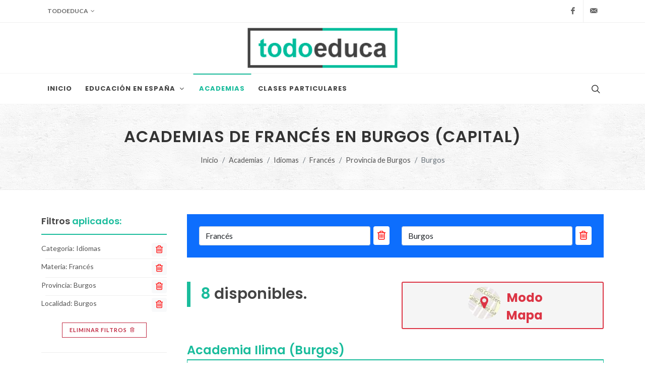

--- FILE ---
content_type: text/html; charset=UTF-8
request_url: https://todoeduca.com/academias/frances/burgos-capital/
body_size: 32429
content:
<!--

 ·▄▄▄▄         ▐ ▄
██▪ ██ ▪     •█▌▐█
▐█· ▐█▌ ▄█▀▄ ▐█▐▐▌
██. ██ ▐█▌.▐▌██▐█▌
▀▀▀▀▀•  ▀█▄▀▪▀▀ █▪

-->
<!DOCTYPE html>
<html dir="ltr" lang="es-ES">
<head>
			
		<!-- Google tag (gtag.js) -->
		<script async src="https://www.googletagmanager.com/gtag/js?id=G-QZHX3KME85"></script>
		<script>
			window.dataLayer = window.dataLayer || [];
			function gtag(){dataLayer.push(arguments);}
			gtag('js', new Date());

			gtag('config', 'G-QZHX3KME85');
		</script>
		
				<script async src="https://pagead2.googlesyndication.com/pagead/js/adsbygoogle.js?client=ca-pub-0552623059866121" crossorigin="anonymous"></script>
		<meta charset="utf-8" />
	<meta http-equiv="content-type" content="text/html; charset=utf-8" />
	<meta name="author" content="Don" />

	<link href="https://fonts.googleapis.com/css?family=Lato:300,400,400i,700|Poppins:300,400,500,600,700|PT+Serif:400,400i&display=swap" rel="stylesheet" type="text/css" />
		<link href="https://todoeduca.com/recursos/all/all.css?te-v=04542a41e" rel="stylesheet" type="text/css" />
		
	<meta name="viewport" content="width=device-width, initial-scale=1" />
	<title>Academias de Francés en Burgos (capital) | Todoeduca</title>
	<meta name="description" content="Encuentra la academia de Francés que más se ajuste a tus necesidades." />

		<link rel="apple-touch-icon" sizes="180x180" href="/apple-touch-icon.png">
	<link rel="icon" type="image/png" sizes="32x32" href="/favicon-32x32.png">
	<link rel="icon" type="image/png" sizes="16x16" href="/favicon-16x16.png">
	<link rel="manifest" href="/site.webmanifest">
	<link rel="mask-icon" href="/safari-pinned-tab.svg" color="#5bbad5">
	<meta name="msapplication-TileColor" content="#da532c">
	<meta name="theme-color" content="#ffffff">

	<link rel="canonical" href="https://todoeduca.com/academias/frances/burgos-capital/" />
	<meta name="robots" content="INDEX,FOLLOW" />
	<script>
		// Frame-busting to prevent site from being loaded within a frame without permission (click-jacking)
		if (window.top !== window.self) {
			window.top.location.replace(window.self.location.href);
		}
	</script>
</head>
<body class="stretched page-transition side-panel-left side-push-panel" data-loader="13">
			<div class="body-overlay d-lg-none"></div>
		<div id="side-panel" class="d-lg-none">
			<div id="side-panel-trigger-close" class="side-panel-trigger">
				<a href="#"><i class="icon-line-cross"></i></a>
			</div>
			<div class="side-panel-wrap">
				













	<div class="widget clearfix pt-0 mt-0">
	<div class="fancy-title title-bottom-border">
					<h3><span>Filtrar</span> academias <span>por:</span></h3>
			</div>
	<nav class="nav-tree mb-0">
		<ul>
			
			<li class="sub-menu seccion_filtros_SP_M seccion_filtros_SP_M_estudios" id="li_estudios_SP_M">
																							<a role="button" class="pb-0">
				<i class="icon-buffer"></i>
				Categorías
				<span class="text-danger">*</span>
			</a>
											
	
																			<ul class="con-borde" style="border-bottom: 0;">
				<li>
					<input class="input-filtro" id="input_text_filtro_categorias_SP_M" type="text" placeholder="¿Qué buscas?">
				</li>
			</ul>
			<ul class="con-borde limitar-alto scroll">
																														<li data-name="Idiomas Alemán Árabe Bosnio Castellano Catalán Checo Chino Coreano Danés Eslovaco Español para extranjeros Francés Gallego Holandés Húngaro Inglés Italiano Japonés Lenguaje de signos Noruego Polaco Portugués Rumano Ruso Sueco Valenciano Vasco/Euskera Latín Griego Turco Hebreo Búlgaro Hindi Serbio Vietnamita Indonesio Croata Finés Tailandés" data-keywords=" alemania arabia bosnia lengua lenguaje español cataluña checoslovaquia china mandarin corea coreana dinamarca eslovaquia castellano lengua lenguaje francia lenguas lenguajes galicia lenguas lenguajes holanda lenguas lenguajes hungria lenguas lenguajes inglaterra lenguas lenguajes italia lenguas lenguajes japon lenguas lenguajes braille ciegos ciegas lectura leer lenguas lenguajes noruega lenguas lenguajes polonia lenguas lenguajes portugal lenguas lenguajes rumania lenguas lenguajes rusia lenguas lenguajes suecia lenguas lenguajes valencia lenguas lenguajes pais vasco lenguas lenguajes eusquera croacia finlandia tailandia" class=" categorias_filtrables_SP_M current">
													<a href="https://todoeduca.com/academias/idiomas/burgos-capital/p-1/">
														<div class="link-icon-left">
									<i class="icon-language"></i>
								</div>
								<div class="link-icon-right">
									Idiomas
									<span class="extra-info">(25)</span>
								</div>
								<div class="clear"></div>
							</a>
					</li>
																														<li data-name="Refuerzo Refuerzo Educativo Ciclos Formativos Bachillerato Primaria ESO Técnicas de Estudio Estudios Universitarios Educación para Adultos" data-keywords=" asistencia refuerzo estudio estudiar deberes tareas trabajos enseñanzas formacion profesional fp f.p f.p. secundaria enseñanza repaso refuerzo ayuda deberes refuerzo repaso refuerzo deberes ayuda repaso la eso e.s.o. ayuda refuerzo estrategias procedimientos aprendizaje lectura escuchar ayuda estudiar refuerzo desarrollar desarrollo profundizar adultos ayuda mayores" class=" categorias_filtrables_SP_M">
													<a href="https://todoeduca.com/academias/refuerzo/burgos-capital/p-1/">
														<div class="link-icon-left">
									<i class="icon-user-graduate"></i>
								</div>
								<div class="link-icon-right">
									Refuerzo
									<span class="extra-info">(22)</span>
								</div>
								<div class="clear"></div>
							</a>
					</li>
																														<li data-name="Preparación de Exámenes CAE Certificate in Advanced English CPE Certificate Proficiency in English FCE First Certificate in English Preparación para el examen de Graduado en ESO Pruebas de acceso Preparación para la Selectividad (EVAU-EBAU) Preparación de exámenes en general B1 PET KET Key English Test de la Universidad de Cambridge Trinity College Permisos de conducir TOELF IELTS DELF SAT DELE GMAT" data-keywords="estudios estudiar concentracion habitos ayuda examen prueba acceso ingles certificado certificado ingles certificado idiomas ingles ayuda organizacion disposicion aprendizaje preliminar disposicion organizacion planificacion repaso refuerzo examinar preliminar organizacion refuerzo repaso estudio estudiar examinar estudio estudiar organizacion preliminar ingles ingles idiomas ingles extranjeros lenguas extranjeras conducir coche autobus camion mercancias trafico" class=" categorias_filtrables_SP_M">
													<a href="https://todoeduca.com/academias/preparacion-examenes/burgos-capital/p-1/">
														<div class="link-icon-left">
									<i class="icon-line-paper"></i>
								</div>
								<div class="link-icon-right">
									Preparación de Exámenes
									<span class="extra-info">(19)</span>
								</div>
								<div class="clear"></div>
							</a>
					</li>
																														<li data-name="Informática Autocad Diseño gráfico Ofimática Programación Bases de Datos Iniciación a la informática Iniciación a Internet Diseño Web Informática en General Linux Robótica Modelado 3D Edición audiovisual Animación 3D Photoshop Diseño Industrial Revit Desarrollo de Videojuegos Catia Cypecad Archicad Inteligencia Artificial" data-keywords="electronica word ofimatica informacion comunicacion internet wifi diseño grafico delineante delineacion delinear diseñar modelar proyectar fotoshop photoshop potoshop photosop gimp 3dstudio 3d studio office excel word access aces acces power point libre office hoja calculo base de datos procesador textos texto presentacion microsoft windos windows orientacion objetos programa analista java delphi php base datos registro puntero c++ cobol pascal desarrollo aplicacion ejecutable desarrollar web plataforma codigo fuente compila almacenamiento informacion mysql sqlserver postgresql plsql pgsql tablas datos oracle registro informatica word excel office power point internet ordenador ofimatica cpu software hadrware componentes linux ubuntu debian suse mint internet html explorador google navegador correo e-mail email buscador webmaster desarrollo desarrollador php mysql javascript html asp aspx internet paginas photoshop portal informatica internet ordenador program codigo windows windos linux ubuntu debian navegar correo email mail e-mail grabar bajar descarga linux debian ubuntu mint apache sistema operativo suse centos robot instalacion construccion electronica electricidad ingenieria control artificial maquina automata animatronica impresora 3d diseño sketchup 3dsmax mudbox freecad solid works video audio editar montar cine cine animar dibujo edicion montar retocar foto fotografia retoque diseño modelado industria piezas arquitectura ingenieria diseño godot juegos 3d 2d animacion diseño unity unreal engine gamesalad gdevelop stencyl gamemaker ingenieria diseño analisis calculo estructura dimensionado estructura edificacion obra civil modelado construccion arquitectura interiorismo edificio virtual robot robotica" class=" categorias_filtrables_SP_M">
													<a href="https://todoeduca.com/academias/informatica/burgos-capital/">
														<div class="link-icon-left">
									<i class="icon-laptop-code"></i>
								</div>
								<div class="link-icon-right">
									Informática
									<span class="extra-info">(6)</span>
								</div>
								<div class="clear"></div>
							</a>
					</li>
																														<li data-name="Música y Baile Acordeón Baile Bajo Ballet Bateria Canto Contrabajo Danza Edición de Partituras Fagot Clarinete Flauta Guitarra Iniciación Musical Jazz Lenguaje Musical Solfeo Oboe Música Piano Producción Musical Saxofón Sevillanas y Flamenco Trompeta Violín Violonchelo Teclado y Órgano Electrónicos Composición y Dirección de Orquesta Armonía y Análisis Musical Flauta Travesera Percusión Viola Salsa Zumba Ukelele Danza del Vientre Arpa Armónica Pole Dance Pro Tools Banjo Clavecín Mandolina Trombón Cajón Flamenco Trompa Musicoterapia" data-keywords="musicos bailarines baile instrumentos banda grupo orquesta aire viento fuelle instrumento musical bailar bailarínes zapateo coreografia cuerdas instrumento electrica musical danza clasico clasica tutu danzarin baile solfeo instrumento baquetas bombo ritmo percusion tambor musical voz entonacion intrumento musical cuerda arco coreografia baile ritmo baile bailar musicales confeccionar editar instrumentos musicales viento madera instrumento musical viento madera intrumentos musicales viento madera intrumentos musicales cuerdas pulsada lenguaje solfeo pentagrama musical moderno americano solfeo musicales pentagrama lenguajes lenguaje musicales musica pentagrama notas instrumentos musicales viento madera instrumentos musicales cuerda percutida teclado teclas musica discografica creacion  productor instrumentos musicales viento madera bailes tablado zapatear zapateado danza bailar instrumentos musicales viento metal instrumentos musicales cuerdas frotadas instrumentos musicales cuerdas frotada musicales intrumentos tecla piano electrica electrico director directores dirigir componer escribir musica notas finale batuta banda acordes sonatas formas analizar armonizar partituras musica componer composicion lied tambor bateria baile bailar minion exotic barra edicion musica" class=" categorias_filtrables_SP_M">
													<a href="https://todoeduca.com/academias/musica-baile/burgos-capital/">
														<div class="link-icon-left">
									<i class="icon-music"></i>
								</div>
								<div class="link-icon-right">
									Música y Baile
									<span class="extra-info">(6)</span>
								</div>
								<div class="clear"></div>
							</a>
					</li>
																														<li data-name="Preparación de Oposiciones Oposiciones a la Administración Oposiciones a  los Cuerpos de Seguridad Oposiciones a Educación Oposiciones a Justicia Oposiciones a Sanidad Oposiciones en General Test Psicotécnicos" data-keywords="temarios exposiciones laboral funcionarios oficina gerencia direccion gestion policia guardia guarda porteria trafico pedagogia enseñanza docencia profesor derecho sociedad civilizacion civilizado sentencia juez fiscal salud higiene sanitarios sanitarias medicina medicos farmacias farmaceuticos examenes preparacion temarios exposiciones test psicotec tests psicotec examen psicotec" class=" categorias_filtrables_SP_M">
													<a href="https://todoeduca.com/academias/preparacion-oposiciones/burgos-capital/">
														<div class="link-icon-left">
									<i class="icon-group"></i>
								</div>
								<div class="link-icon-right">
									Preparación de Oposiciones
									<span class="extra-info">(4)</span>
								</div>
								<div class="clear"></div>
							</a>
					</li>
																														<li data-name="Ciencias Sociales Ciencias Políticas Derecho Matemáticas Aplicadas Psicología Ciencias Sociales en General Geografía Sociología Antropología Arqueología" data-keywords="historia acontecimientos politica geografia comunitario internacionales sociologia sociales juridicas leyes defensa judicial juez abogados abogadas fiscal puras elementales probabilidad calculo ecuaciones operaciones personalidad mentales conducta comportamiento consciencia inconsciencia sociologia sociedad historia colectivo humanidad ubicaciones superficie geografico peninsula explorar sociales comunidad colectivo sociedades sociedad cultura comunidad arqueologo indiana jones indyana indy" class=" categorias_filtrables_SP_M">
													<a href="https://todoeduca.com/academias/ciencias-sociales/burgos-capital/">
														<div class="link-icon-left">
									<i class="icon-world"></i>
								</div>
								<div class="link-icon-right">
									Ciencias Sociales
									<span class="extra-info">(3)</span>
								</div>
								<div class="clear"></div>
							</a>
					</li>
																														<li data-name="Ciencias y Tecnología Álgebra Biología Bioquímica Dibujo técnico Electrotecnia Electricidad Electrónica Estadística Física Geología Geometría Matemáticas Ciencias Naturales Probabilidad Química Topografía Ciencias Mecánica Tecnología Etología Imagen y Sonido Ciencias Ambientales Ingeniería Anatomía Genética Termodinámica Grafología Agronomía Arquitectura" data-keywords=" cuentas ecuaciones numeros algebraico naturaleza naturales botanica genetica biologo biologico grasas vitaminas minerales molecula biomedica esbozo croquis esquema delinear grafico resistencia electromagnetismo conductores electronica electronico electrico electrica energia corriente alta tension conduccion ingenieria circuitos circuito integrado analisis interpretacion claculo registro porcentaje espacio laboratorio mecanica composicion estructura tierra rocas volcanes terremotos planos poligonos poliedros perpendiculares paralelas compas figuras geometricas ciencias calculos analiticas propiedades factores biologia naturaleza biologa biologo flora fauna azar posibilidad hipotesis hipotetico probable reacciones estructura materia energia moleculas moleculares tierra mapas topografico superficie tecnologico tecnica mecanico ciencia fisica movimiento mecanicos mecanicas tecnica ciencia maquinas artefactos energia herramientas animales comportamiento mascotas perros gatos fauna caninos caninas electronica audiovisual percepcion idea medio ambiente ecologia contaminacion clima climatico cuerpo huesos musculos gen adn arn cromosoma clon dolly temperatura grados calor frio escritura escribir campo agrario explotacion agronomo ecologia forestal naturaleza agricola arqutect plano edificio obra" class=" categorias_filtrables_SP_M">
													<a href="https://todoeduca.com/academias/ciencias-tecnologia/burgos-capital/">
														<div class="link-icon-left">
									<i class="icon-calculator"></i>
								</div>
								<div class="link-icon-right">
									Ciencias y Tecnología
									<span class="extra-info">(3)</span>
								</div>
								<div class="clear"></div>
							</a>
					</li>
																														<li data-name="Apoyo Especial Audición y Lenguaje Problemas de Aprendizaje TDAH Trastorno por Déficit de Atención Apoyo a la Lectura Apoyo a la Escritura Pedagogía Logopedia Foniatría Apoyo Psicológico Superdotación y altas capacidades Autismo Mindfulness Atención a personas dependientes" data-keywords="ayuda refuerzo respaldo asistencia lengua aprendizaje entender lectura escuchar refuerzo ayuda deberes repaso dudas dificultades refuerzo ayuda asistencias carencias dificultades leer comprension audiciones lenguajes escribir letra leer caligrafia grafia redaccion expresion pedagogo didactica educacion logopeda sonido habla vocalizar sicologo psicologo pisicologo sicologia pisicologia superdotado superdotada aptitud aptitudes alto capacidad intelectual cociente coeficiente autistas tea trastornos autistico psicológicos esquizofrenia neurologico espectro dificultad aprendizaje atencion plena, psicoterapia, meditacion." class=" categorias_filtrables_SP_M">
													<a href="https://todoeduca.com/academias/apoyo-especial/burgos-capital/">
														<div class="link-icon-left">
									<i class="icon-hands-helping"></i>
								</div>
								<div class="link-icon-right">
									Apoyo Especial
									<span class="extra-info">(2)</span>
								</div>
								<div class="clear"></div>
							</a>
					</li>
																														<li data-name="Humanidades Filosofía Historia Latín y Griego Lengua Castellana y Literatura Sociales Humanidades en general Escritura Lectura Teología Lengua Catalana y Literatura Lengua Gallega y Literatura" data-keywords="letras cultura humanismo filosofia ciencia metafisica doctrina filosofica filosofico cronologia acontecimientos biografias documentos pasado lenguas lenguajes grecia lenguas lenguajes español letras humanidades palabra poesia literario castellano sociologia sociedad historia colectivo humanidad humanidad conocimiento cultura humanismo transcripcion grafologia criptografia escribir letras escrito leer religion dios dioses cristianismo catalan gallego" class=" categorias_filtrables_SP_M">
													<a href="https://todoeduca.com/academias/humanidades/burgos-capital/">
														<div class="link-icon-left">
									<i class="icon-book-reader"></i>
								</div>
								<div class="link-icon-right">
									Humanidades
									<span class="extra-info">(2)</span>
								</div>
								<div class="clear"></div>
							</a>
					</li>
																														<li data-name="Desarrollo Profesional Oratoria y Comunicación Inteligencia Emocional Liderazgo y Coaching Orientación Profesional" data-keywords=" elocuencia retorica dialectica labia mensajes escritos conexion transmisiones emocion intelecto lider team jefe coach" class=" categorias_filtrables_SP_M">
													<a href="https://todoeduca.com/academias/desarrollo-profesional/burgos-capital/">
														<div class="link-icon-left">
									<i class="icon-line-trending-up"></i>
								</div>
								<div class="link-icon-right">
									Desarrollo Profesional
									<span class="extra-info">(1)</span>
								</div>
								<div class="clear"></div>
							</a>
					</li>
																														<li data-name="Economía y Empresa Administración de Empresas Contabilidad Economía Fiscalidad Marketing Nóminas y contratos Prevención de riesgos laborales Tributación Secretariado Finanzas Asesoría Econometría Macroeconomía Matemáticas y Dirección Financiera" data-keywords=" oficina gerencia direccion gestion sociedad social administracion tesoreria cuentas hacienda ahorro riqueza renta bienes economico pensiones impuestos economia renta ganancias administracion consumidores demanda publicidad sueldo paga retrubucion convenio compromiso preparacion predisposicion salud laboral peligros tributo derecho ingresos administracion gastos capital secretario secretaria auxiliar administracion administrativo mecanografia administrar financiero financiera financiado direccion asesora administracion gestion cuentas finanzas impuesto" class=" categorias_filtrables_SP_M">
													<a href="https://todoeduca.com/academias/economia-empresa/burgos-capital/">
														<div class="link-icon-left">
									<i class="icon-graph"></i>
								</div>
								<div class="link-icon-right">
									Economía y Empresa
									<span class="extra-info">(1)</span>
								</div>
								<div class="clear"></div>
							</a>
					</li>
																														<li data-name="Oficios y Profesiones Cocina Costura y Punto Jardinería Magia Manualidades Juegos de Mesa y Casinos Cartas y Naipes Oficios y Profesiones en General Terapias Alternativas Alimentación Medio Ambiente Aviación y Eeronáutica Peluquería Azafata de Vuelo Formación Militar Modelos Decoración e Interiorismo Moda Seguridad Privada Encaje de Bolillos Terapias Naturales Corte y Confección Peluquería Canina Conducción Mecánica y Electricidad del Automóvil Mecanografía Soldadura Protocolo y Organización de Eventos Mantenimiento de Instalaciones Títulos Náuticos de Recreo Socorrismo Formación Ocupacional Piloto de Drones Maquillaje y Estética Preparación al Parto Educación Canina Turismo y Hostelería Tarot" data-keywords="profesion trabajo oficio profesional especialidades cocinar cocinero cocinera comida chef coser modista modisto tejer aguja hilo bordar cosido cosida prenda plantas cultivo plantacion floricultura juego diversion recreo entretenimiento distracciones descansos juego diversion recreo entretenimiento distracciones descansos diversiones recreo distracciones entretenimientos descansos casino crupier ruleta apostar apuesta juego diversion recreo entretenimiento distracciones descansos carta black jack poker baraja casino cartas baraja adivinacion mazo recreo diversion actividades juego diversion recreo entretenimiento distracciones descansos tratamiento terapeutica alimentos dieta regimen alimenticio sociedad naturaleza agua tierra aire flora fauna desastres urbanizacion contaminacion aviones pilotos pilotar aereo aerea navegacion aerostacion aeropuerto peinados peinar look estilos pelos viajes viajar asistencia auxiliar ayudante ejercito soldados mili alistarse combatiente espejo pasarela moda modista maquillaje estetica diseño decoradores adornos modista modisto diseñador diseñadora confeccion vigilantes seguridad vigilancias escoltas coser textil bobinas lino seda lana puntillas tela salud naturaleza kinesiologia reflexsologia quiromasaje reiki pnl aromaterapia sastreria artesanales industrial estilismo tocados orma patronaje patronage escalado prendas costura coser punto moda modisto modista hilo animales mascotas perros gatos fauna caninos caninas moda peinados peinar estetica conducir coche auto chofer transporte permiso mercancia amaxofobia carretillero mecanico mecanica moto coche motos coches electricidad auto electronica electronico motocicleta motocicletas escribir, maquina, pulsaciones soldaduras soldador soldadores juntas fiestas bodas recepciones mantenimientos, conservaciones patrón capitán per titulin navegación embarcaciones yate recreo ayuda, ayudante, auxiliar, vigilante, cuidador, sanitario, salvavidas, rescate, rescatador ocupacion promocion dron piloto pilotaje vuelo vigilancia aereo vehiculo maquilla nacimiento bebe niño niña niñe nacer dar a luz perro guia entrenamiento perra viaje comida bar copas hotel vacacion ocio nocturno cartas baraja naipe adivinacion mazo" class=" categorias_filtrables_SP_M">
													<a href="https://todoeduca.com/academias/oficios-profesiones/burgos-capital/">
														<div class="link-icon-left">
									<i class="icon-line-tool"></i>
								</div>
								<div class="link-icon-right">
									Oficios y Profesiones
									<span class="extra-info">(1)</span>
								</div>
								<div class="clear"></div>
							</a>
					</li>
																														<li data-name="Sanidad Veterinaria Sanidad en General Optometría Medicina Enfermería Emergencias Sanitarias Fisioterapia Quiromasaje" data-keywords="salud medico enfermero emergencia terapia animales mascotas enfermedades ganadero salud medico gatos perros perrito gatito salud higiene sanitarios sanitarias medicina medicos farmacias farmaceuticos curar dolor rehabilita ojos optica vision vista graduacion medic doctor hospital salud sanidad curar sana enferm salud curar hospital sanidad enferm cuidado centro salud hospital ambulancia salud curar centro salud enferm recuperacion fisica rehabilita terapia curar terapia muscul piel dolor paciente calmar curar" class=" categorias_filtrables_SP_M">
													<a href="https://todoeduca.com/academias/sanidad/burgos-capital/">
														<div class="link-icon-left">
									<i class="icon-briefcase-medical"></i>
								</div>
								<div class="link-icon-right">
									Sanidad
									<span class="extra-info">(1)</span>
								</div>
								<div class="clear"></div>
							</a>
					</li>
																														<li data-name="Arte Arte Contemporáneo Cine y Audiovisuales Teatro Dibujo y Pintura Escultura Fotografía Historia del Arte Arte en General Artes Escénicas Joyería Historia de las Artes Decorativas Arte y Antigüedades Arte del Grabado Arte del Modelado" data-keywords="pincel cuadro obra abstracto pintura moderna moderno pintar television interpretacion criticas critico producciones produccion audio representacion escenario escenografia dramaturgia dramatico funcion espectaculo teatral pintar pintor sombrear pincel cuadros bocetos esculpir escultor modelar tallar cincelar retratos fotos fotografos imagenes captar estetica museos pasado estilos interpretacion teatro representar representacion cine joyas diseños esculpir tallar diseñar diamantes arte decoracion decorativo decoraciones decorar arte antiguo antigua antiguedad antigüedad viejo vieja arte serigrafia lamina esculpir cincelar  fototipia fotograbado huecograbado litografiar moldes esmalte torno ceramica" class="inactive_link categorias_filtrables_SP_M">
													<a role="banner">
														<div class="link-icon-left">
									<i class="icon-paint-brush"></i>
								</div>
								<div class="link-icon-right">
									Arte
									<span class="extra-info">(0)</span>
								</div>
								<div class="clear"></div>
							</a>
					</li>
																														<li data-name="Deporte y Salud Aerobic Ajedrez Artes Marciales Defensa Personal Equitación Escalada Esgrima Esquí Futbol Golf Mantenimiento Físico Fitness Natación Náutica Padel Patinaje Ping Pong Meditación y Relajación Tenis Deporte y Salud en General Pilates Yoga Tai Chi Baloncesto Boxeo Entrenamiento Personal" data-keywords="ejercicio fisico musculos resistencia fisica salud bienestar ejercicio fisico destreza lucha ejercicio defensa ataque proteccion ataques montar caballo potro yegua trotar ejercicio fisico montañas escalar trepar cima lucha espadas defensa ataque nieve esquies esquiar ejercicio balon campo futbolistas jugar porteria juego ejercicio pelotas palo ejercicio forma conservacion ejercicio fisico resistencia musculacion agua bañador piscina nadador ejercicio navegacion marina navegar pilotar marineria marinero raqueta juego diversion recreo entretenimiento distracciones descansos patines juego diversion recreo entretenimiento distracciones descansos juego diversion recreo entretenimiento distracciones descansos ejercicios antiestres tranquilizar relax aliviar tensiones meditacion relajacion raquetas ejercicio juego red pelotas ejercicios fisico practicar relajacion meditacion meditacion relajacion canasta aro contacto entrenado personal" class="inactive_link categorias_filtrables_SP_M">
													<a role="banner">
														<div class="link-icon-left">
									<i class="icon-heart1"></i>
								</div>
								<div class="link-icon-right">
									Deporte y Salud
									<span class="extra-info">(0)</span>
								</div>
								<div class="clear"></div>
							</a>
					</li>
								<li class="categorias_filtrables_SP_M_ultimo d-none center">
					<span class="text-danger fw-bold">No hay resultados</span>
				</li>
			</ul>
		</li>
	
			
			<li class="sub-menu seccion_filtros_SP_M seccion_filtros_SP_M_ensenanzas" id="li_ensenanzas_SP_M">
																				
			<a role="button" class="link-icon-link-if-submenu pb-0">
				<div class="link-icon-left">
					<i class="icon-language"></i>
				</div>
				<div class="link-icon-right">
					Materia
											<span style="font-size: 0.8em;" class="fw-medium">
							(Cat.: Idiomas)
						</span>
										<span class="text-danger">*</span>
					<i class="icon-angle-down"></i>
				</div>
				<div class="clear"></div>
			</a>
											
	
																			<ul class="con-borde" style="border-bottom: 0">
				<li>
					<input class="input-filtro" id="input_text_filtro_ensenanzas_SP_M" type="text" placeholder="¿Qué buscas?">
				</li>
			</ul>
			<ul class="con-borde limitar-alto scroll">
																														<li data-name="Inglés" data-keywords="inglaterra lenguas lenguajes" class=" ensenanzas_filtrables_SP_M">
													<a href="https://todoeduca.com/academias/ingles/burgos-capital/p-1/">
													Inglés
							<span class="extra-info">(21)</span>
						</a>
					</li>
																														<li data-name="Francés" data-keywords="francia lenguas lenguajes" class=" ensenanzas_filtrables_SP_M current">
													<a href="https://todoeduca.com/academias/frances/burgos-capital/">
													Francés
							<span class="extra-info">(8)</span>
						</a>
					</li>
																														<li data-name="Alemán" data-keywords="alemania" class=" ensenanzas_filtrables_SP_M">
													<a href="https://todoeduca.com/academias/aleman/burgos-capital/">
													Alemán
							<span class="extra-info">(5)</span>
						</a>
					</li>
																														<li data-name="Chino" data-keywords="china mandarin" class=" ensenanzas_filtrables_SP_M">
													<a href="https://todoeduca.com/academias/chino/burgos-capital/">
													Chino
							<span class="extra-info">(5)</span>
						</a>
					</li>
																														<li data-name="Español para extranjeros" data-keywords="castellano lengua lenguaje" class=" ensenanzas_filtrables_SP_M">
													<a href="https://todoeduca.com/academias/espanol-para-extranjeros/burgos-capital/">
													Español para extranjeros
							<span class="extra-info">(3)</span>
						</a>
					</li>
																														<li data-name="Italiano" data-keywords="italia lenguas lenguajes" class=" ensenanzas_filtrables_SP_M">
													<a href="https://todoeduca.com/academias/italiano/burgos-capital/">
													Italiano
							<span class="extra-info">(3)</span>
						</a>
					</li>
																														<li data-name="Árabe" data-keywords="arabia" class="inactive_link ensenanzas_filtrables_SP_M">
													<a role="banner">
													Árabe
							<span class="extra-info">(0)</span>
						</a>
					</li>
																														<li data-name="Bosnio" data-keywords="bosnia" class="inactive_link ensenanzas_filtrables_SP_M">
													<a role="banner">
													Bosnio
							<span class="extra-info">(0)</span>
						</a>
					</li>
																														<li data-name="Búlgaro" data-keywords="" class="inactive_link ensenanzas_filtrables_SP_M">
													<a role="banner">
													Búlgaro
							<span class="extra-info">(0)</span>
						</a>
					</li>
																														<li data-name="Castellano" data-keywords="lengua lenguaje español" class="inactive_link ensenanzas_filtrables_SP_M">
													<a role="banner">
													Castellano
							<span class="extra-info">(0)</span>
						</a>
					</li>
																														<li data-name="Catalán" data-keywords="cataluña" class="inactive_link ensenanzas_filtrables_SP_M">
													<a role="banner">
													Catalán
							<span class="extra-info">(0)</span>
						</a>
					</li>
																														<li data-name="Checo" data-keywords="checoslovaquia" class="inactive_link ensenanzas_filtrables_SP_M">
													<a role="banner">
													Checo
							<span class="extra-info">(0)</span>
						</a>
					</li>
																														<li data-name="Coreano" data-keywords="corea coreana" class="inactive_link ensenanzas_filtrables_SP_M">
													<a role="banner">
													Coreano
							<span class="extra-info">(0)</span>
						</a>
					</li>
																														<li data-name="Croata" data-keywords="croacia" class="inactive_link ensenanzas_filtrables_SP_M">
													<a role="banner">
													Croata
							<span class="extra-info">(0)</span>
						</a>
					</li>
																														<li data-name="Danés" data-keywords="dinamarca" class="inactive_link ensenanzas_filtrables_SP_M">
													<a role="banner">
													Danés
							<span class="extra-info">(0)</span>
						</a>
					</li>
																														<li data-name="Eslovaco" data-keywords="eslovaquia" class="inactive_link ensenanzas_filtrables_SP_M">
													<a role="banner">
													Eslovaco
							<span class="extra-info">(0)</span>
						</a>
					</li>
																														<li data-name="Finés" data-keywords="finlandia" class="inactive_link ensenanzas_filtrables_SP_M">
													<a role="banner">
													Finés
							<span class="extra-info">(0)</span>
						</a>
					</li>
																														<li data-name="Gallego" data-keywords="galicia lenguas lenguajes" class="inactive_link ensenanzas_filtrables_SP_M">
													<a role="banner">
													Gallego
							<span class="extra-info">(0)</span>
						</a>
					</li>
																														<li data-name="Griego" data-keywords="" class="inactive_link ensenanzas_filtrables_SP_M">
													<a role="banner">
													Griego
							<span class="extra-info">(0)</span>
						</a>
					</li>
																														<li data-name="Hebreo" data-keywords="" class="inactive_link ensenanzas_filtrables_SP_M">
													<a role="banner">
													Hebreo
							<span class="extra-info">(0)</span>
						</a>
					</li>
																														<li data-name="Hindi" data-keywords="" class="inactive_link ensenanzas_filtrables_SP_M">
													<a role="banner">
													Hindi
							<span class="extra-info">(0)</span>
						</a>
					</li>
																														<li data-name="Holandés" data-keywords="holanda lenguas lenguajes" class="inactive_link ensenanzas_filtrables_SP_M">
													<a role="banner">
													Holandés
							<span class="extra-info">(0)</span>
						</a>
					</li>
																														<li data-name="Húngaro" data-keywords="hungria lenguas lenguajes" class="inactive_link ensenanzas_filtrables_SP_M">
													<a role="banner">
													Húngaro
							<span class="extra-info">(0)</span>
						</a>
					</li>
																														<li data-name="Indonesio" data-keywords="" class="inactive_link ensenanzas_filtrables_SP_M">
													<a role="banner">
													Indonesio
							<span class="extra-info">(0)</span>
						</a>
					</li>
																														<li data-name="Japonés" data-keywords="japon lenguas lenguajes" class="inactive_link ensenanzas_filtrables_SP_M">
													<a role="banner">
													Japonés
							<span class="extra-info">(0)</span>
						</a>
					</li>
																														<li data-name="Latín" data-keywords="" class="inactive_link ensenanzas_filtrables_SP_M">
													<a role="banner">
													Latín
							<span class="extra-info">(0)</span>
						</a>
					</li>
																														<li data-name="Lenguaje de signos" data-keywords="braille ciegos ciegas lectura leer lenguas lenguajes" class="inactive_link ensenanzas_filtrables_SP_M">
													<a role="banner">
													Lenguaje de signos
							<span class="extra-info">(0)</span>
						</a>
					</li>
																														<li data-name="Noruego" data-keywords="noruega lenguas lenguajes" class="inactive_link ensenanzas_filtrables_SP_M">
													<a role="banner">
													Noruego
							<span class="extra-info">(0)</span>
						</a>
					</li>
																														<li data-name="Polaco" data-keywords="polonia lenguas lenguajes" class="inactive_link ensenanzas_filtrables_SP_M">
													<a role="banner">
													Polaco
							<span class="extra-info">(0)</span>
						</a>
					</li>
																														<li data-name="Portugués" data-keywords="portugal lenguas lenguajes" class="inactive_link ensenanzas_filtrables_SP_M">
													<a role="banner">
													Portugués
							<span class="extra-info">(0)</span>
						</a>
					</li>
																														<li data-name="Rumano" data-keywords="rumania lenguas lenguajes" class="inactive_link ensenanzas_filtrables_SP_M">
													<a role="banner">
													Rumano
							<span class="extra-info">(0)</span>
						</a>
					</li>
																														<li data-name="Ruso" data-keywords="rusia lenguas lenguajes" class="inactive_link ensenanzas_filtrables_SP_M">
													<a role="banner">
													Ruso
							<span class="extra-info">(0)</span>
						</a>
					</li>
																														<li data-name="Serbio" data-keywords="" class="inactive_link ensenanzas_filtrables_SP_M">
													<a role="banner">
													Serbio
							<span class="extra-info">(0)</span>
						</a>
					</li>
																														<li data-name="Sueco" data-keywords="suecia lenguas lenguajes" class="inactive_link ensenanzas_filtrables_SP_M">
													<a role="banner">
													Sueco
							<span class="extra-info">(0)</span>
						</a>
					</li>
																														<li data-name="Tailandés" data-keywords="tailandia" class="inactive_link ensenanzas_filtrables_SP_M">
													<a role="banner">
													Tailandés
							<span class="extra-info">(0)</span>
						</a>
					</li>
																														<li data-name="Turco" data-keywords="" class="inactive_link ensenanzas_filtrables_SP_M">
													<a role="banner">
													Turco
							<span class="extra-info">(0)</span>
						</a>
					</li>
																														<li data-name="Valenciano" data-keywords="valencia lenguas lenguajes" class="inactive_link ensenanzas_filtrables_SP_M">
													<a role="banner">
													Valenciano
							<span class="extra-info">(0)</span>
						</a>
					</li>
																														<li data-name="Vasco/Euskera" data-keywords="pais vasco lenguas lenguajes eusquera" class="inactive_link ensenanzas_filtrables_SP_M">
													<a role="banner">
													Vasco/Euskera
							<span class="extra-info">(0)</span>
						</a>
					</li>
																														<li data-name="Vietnamita" data-keywords="" class="inactive_link ensenanzas_filtrables_SP_M">
													<a role="banner">
													Vietnamita
							<span class="extra-info">(0)</span>
						</a>
					</li>
								<li class="ensenanzas_filtrables_SP_M_ultimo d-none center">
					<span class="text-danger fw-bold">No hay resultados</span>
				</li>
			</ul>
		</li>
	
			
			<li class="sub-menu mt-3 seccion_filtros_SP_M seccion_filtros_SP_M_provincias" id="li_provincias_SP_M">
																							<a role="button" class="pb-0">
				<i class="icon-map"></i>
				Provincia
				<span class="text-danger">*</span>
			</a>
											
	
																	<ul class="con-borde" style="border-bottom: 0">
					<li>
						<input class="input-filtro" id="input_text_filtro_provincias_SP_M" type="text" placeholder="Busca una provincia.">
					</li>
				</ul>
						<ul class="con-borde limitar-alto scroll">
																														<li data-name="A Coruña" data-keywords="La Coruña" class=" provincias_filtrables_SP_M">
													<a href="https://todoeduca.com/academias/frances/provincia-a-coruna/">
													A Coruña
							<span class="extra-info">(24)</span>
						</a>
					</li>
																														<li data-name="Albacete" data-keywords="" class=" provincias_filtrables_SP_M">
													<a href="https://todoeduca.com/academias/frances/provincia-albacete/">
													Albacete
							<span class="extra-info">(11)</span>
						</a>
					</li>
																														<li data-name="Alicante" data-keywords="Alacant" class=" provincias_filtrables_SP_M">
													<a href="https://todoeduca.com/academias/frances/provincia-alicante/">
													Alicante
							<span class="extra-info">(19)</span>
						</a>
					</li>
																														<li data-name="Almería" data-keywords="" class=" provincias_filtrables_SP_M">
													<a href="https://todoeduca.com/academias/frances/provincia-almeria/">
													Almería
							<span class="extra-info">(19)</span>
						</a>
					</li>
																														<li data-name="Araba" data-keywords="Álava" class=" provincias_filtrables_SP_M">
													<a href="https://todoeduca.com/academias/frances/provincia-araba/">
													Araba
							<span class="extra-info">(20)</span>
						</a>
					</li>
																														<li data-name="Asturias" data-keywords="" class=" provincias_filtrables_SP_M">
													<a href="https://todoeduca.com/academias/frances/provincia-asturias/">
													Asturias
							<span class="extra-info">(25)</span>
						</a>
					</li>
																														<li data-name="Ávila" data-keywords="" class=" provincias_filtrables_SP_M">
													<a href="https://todoeduca.com/academias/frances/provincia-avila/">
													Ávila
							<span class="extra-info">(2)</span>
						</a>
					</li>
																														<li data-name="Badajoz" data-keywords="" class=" provincias_filtrables_SP_M">
													<a href="https://todoeduca.com/academias/frances/provincia-badajoz/">
													Badajoz
							<span class="extra-info">(5)</span>
						</a>
					</li>
																														<li data-name="Barcelona" data-keywords="" class=" provincias_filtrables_SP_M">
													<a href="https://todoeduca.com/academias/frances/provincia-barcelona/">
													Barcelona
							<span class="extra-info">(95)</span>
						</a>
					</li>
																														<li data-name="Bizkaia" data-keywords="Vizcaya" class=" provincias_filtrables_SP_M">
													<a href="https://todoeduca.com/academias/frances/provincia-bizkaia/">
													Bizkaia
							<span class="extra-info">(18)</span>
						</a>
					</li>
																														<li data-name="Burgos" data-keywords="" class=" provincias_filtrables_SP_M current">
													<a href="https://todoeduca.com/academias/frances/provincia-burgos/">
													Burgos
							<span class="extra-info">(8)</span>
						</a>
					</li>
																														<li data-name="Cáceres" data-keywords="" class=" provincias_filtrables_SP_M">
													<a href="https://todoeduca.com/academias/frances/provincia-caceres/">
													Cáceres
							<span class="extra-info">(6)</span>
						</a>
					</li>
																														<li data-name="Cádiz" data-keywords="" class=" provincias_filtrables_SP_M">
													<a href="https://todoeduca.com/academias/frances/provincia-cadiz/">
													Cádiz
							<span class="extra-info">(20)</span>
						</a>
					</li>
																														<li data-name="Cantabria" data-keywords="" class=" provincias_filtrables_SP_M">
													<a href="https://todoeduca.com/academias/frances/provincia-cantabria/">
													Cantabria
							<span class="extra-info">(22)</span>
						</a>
					</li>
																														<li data-name="Castellón" data-keywords="Castelló" class=" provincias_filtrables_SP_M">
													<a href="https://todoeduca.com/academias/frances/provincia-castellon/">
													Castellón
							<span class="extra-info">(17)</span>
						</a>
					</li>
																														<li data-name="Ciudad Real" data-keywords="" class=" provincias_filtrables_SP_M">
													<a href="https://todoeduca.com/academias/frances/provincia-ciudad-real/">
													Ciudad Real
							<span class="extra-info">(3)</span>
						</a>
					</li>
																														<li data-name="Córdoba" data-keywords="" class=" provincias_filtrables_SP_M">
													<a href="https://todoeduca.com/academias/frances/provincia-cordoba/">
													Córdoba
							<span class="extra-info">(16)</span>
						</a>
					</li>
																														<li data-name="Gipuzkoa" data-keywords="Guipúzcoa" class=" provincias_filtrables_SP_M">
													<a href="https://todoeduca.com/academias/frances/provincia-gipuzkoa/">
													Gipuzkoa
							<span class="extra-info">(43)</span>
						</a>
					</li>
																														<li data-name="Girona" data-keywords="Gerona" class=" provincias_filtrables_SP_M">
													<a href="https://todoeduca.com/academias/frances/provincia-girona/">
													Girona
							<span class="extra-info">(18)</span>
						</a>
					</li>
																														<li data-name="Granada" data-keywords="" class=" provincias_filtrables_SP_M">
													<a href="https://todoeduca.com/academias/frances/provincia-granada/">
													Granada
							<span class="extra-info">(23)</span>
						</a>
					</li>
																														<li data-name="Guadalajara" data-keywords="" class=" provincias_filtrables_SP_M">
													<a href="https://todoeduca.com/academias/frances/provincia-guadalajara/">
													Guadalajara
							<span class="extra-info">(7)</span>
						</a>
					</li>
																														<li data-name="Huelva" data-keywords="" class=" provincias_filtrables_SP_M">
													<a href="https://todoeduca.com/academias/frances/provincia-huelva/">
													Huelva
							<span class="extra-info">(7)</span>
						</a>
					</li>
																														<li data-name="Huesca" data-keywords="" class=" provincias_filtrables_SP_M">
													<a href="https://todoeduca.com/academias/frances/provincia-huesca/">
													Huesca
							<span class="extra-info">(5)</span>
						</a>
					</li>
																														<li data-name="Illes Balears" data-keywords="Islas Baleares" class=" provincias_filtrables_SP_M">
													<a href="https://todoeduca.com/academias/frances/provincia-illes-balears/">
													Illes Balears
							<span class="extra-info">(12)</span>
						</a>
					</li>
																														<li data-name="Jaén" data-keywords="" class=" provincias_filtrables_SP_M">
													<a href="https://todoeduca.com/academias/frances/provincia-jaen/">
													Jaén
							<span class="extra-info">(17)</span>
						</a>
					</li>
																														<li data-name="La Rioja" data-keywords="" class=" provincias_filtrables_SP_M">
													<a href="https://todoeduca.com/academias/frances/provincia-la-rioja/">
													La Rioja
							<span class="extra-info">(9)</span>
						</a>
					</li>
																														<li data-name="Las Palmas" data-keywords="" class=" provincias_filtrables_SP_M">
													<a href="https://todoeduca.com/academias/frances/provincia-las-palmas/">
													Las Palmas
							<span class="extra-info">(8)</span>
						</a>
					</li>
																														<li data-name="León" data-keywords="" class=" provincias_filtrables_SP_M">
													<a href="https://todoeduca.com/academias/frances/provincia-leon/">
													León
							<span class="extra-info">(11)</span>
						</a>
					</li>
																														<li data-name="Lleida" data-keywords="Lérida" class=" provincias_filtrables_SP_M">
													<a href="https://todoeduca.com/academias/frances/provincia-lleida/">
													Lleida
							<span class="extra-info">(2)</span>
						</a>
					</li>
																														<li data-name="Lugo" data-keywords="" class=" provincias_filtrables_SP_M">
													<a href="https://todoeduca.com/academias/frances/provincia-lugo/">
													Lugo
							<span class="extra-info">(4)</span>
						</a>
					</li>
																														<li data-name="Madrid" data-keywords="" class=" provincias_filtrables_SP_M">
													<a href="https://todoeduca.com/academias/frances/provincia-madrid/">
													Madrid
							<span class="extra-info">(116)</span>
						</a>
					</li>
																														<li data-name="Málaga" data-keywords="" class=" provincias_filtrables_SP_M">
													<a href="https://todoeduca.com/academias/frances/provincia-malaga/">
													Málaga
							<span class="extra-info">(48)</span>
						</a>
					</li>
																														<li data-name="Melilla" data-keywords="" class=" provincias_filtrables_SP_M">
													<a href="https://todoeduca.com/academias/frances/provincia-melilla/">
													Melilla
							<span class="extra-info">(1)</span>
						</a>
					</li>
																														<li data-name="Murcia" data-keywords="" class=" provincias_filtrables_SP_M">
													<a href="https://todoeduca.com/academias/frances/provincia-murcia/">
													Murcia
							<span class="extra-info">(29)</span>
						</a>
					</li>
																														<li data-name="Navarra" data-keywords="" class=" provincias_filtrables_SP_M">
													<a href="https://todoeduca.com/academias/frances/provincia-navarra/">
													Navarra
							<span class="extra-info">(17)</span>
						</a>
					</li>
																														<li data-name="Ourense" data-keywords="Orense" class=" provincias_filtrables_SP_M">
													<a href="https://todoeduca.com/academias/frances/provincia-ourense/">
													Ourense
							<span class="extra-info">(4)</span>
						</a>
					</li>
																														<li data-name="Palencia" data-keywords="" class=" provincias_filtrables_SP_M">
													<a href="https://todoeduca.com/academias/frances/provincia-palencia/">
													Palencia
							<span class="extra-info">(5)</span>
						</a>
					</li>
																														<li data-name="Pontevedra" data-keywords="" class=" provincias_filtrables_SP_M">
													<a href="https://todoeduca.com/academias/frances/provincia-pontevedra/">
													Pontevedra
							<span class="extra-info">(24)</span>
						</a>
					</li>
																														<li data-name="Salamanca" data-keywords="" class=" provincias_filtrables_SP_M">
													<a href="https://todoeduca.com/academias/frances/provincia-salamanca/">
													Salamanca
							<span class="extra-info">(17)</span>
						</a>
					</li>
																														<li data-name="Santa Cruz de Tenerife" data-keywords="" class=" provincias_filtrables_SP_M">
													<a href="https://todoeduca.com/academias/frances/provincia-santa-cruz-de-tenerife/">
													Santa Cruz de Tenerife
							<span class="extra-info">(14)</span>
						</a>
					</li>
																														<li data-name="Segovia" data-keywords="" class=" provincias_filtrables_SP_M">
													<a href="https://todoeduca.com/academias/frances/provincia-segovia/">
													Segovia
							<span class="extra-info">(3)</span>
						</a>
					</li>
																														<li data-name="Sevilla" data-keywords="" class=" provincias_filtrables_SP_M">
													<a href="https://todoeduca.com/academias/frances/provincia-sevilla/">
													Sevilla
							<span class="extra-info">(60)</span>
						</a>
					</li>
																														<li data-name="Soria" data-keywords="" class=" provincias_filtrables_SP_M">
													<a href="https://todoeduca.com/academias/frances/provincia-soria/">
													Soria
							<span class="extra-info">(5)</span>
						</a>
					</li>
																														<li data-name="Tarragona" data-keywords="" class=" provincias_filtrables_SP_M">
													<a href="https://todoeduca.com/academias/frances/provincia-tarragona/">
													Tarragona
							<span class="extra-info">(19)</span>
						</a>
					</li>
																														<li data-name="Teruel" data-keywords="" class=" provincias_filtrables_SP_M">
													<a href="https://todoeduca.com/academias/frances/provincia-teruel/">
													Teruel
							<span class="extra-info">(1)</span>
						</a>
					</li>
																														<li data-name="Toledo" data-keywords="" class=" provincias_filtrables_SP_M">
													<a href="https://todoeduca.com/academias/frances/provincia-toledo/">
													Toledo
							<span class="extra-info">(13)</span>
						</a>
					</li>
																														<li data-name="Valencia" data-keywords="" class=" provincias_filtrables_SP_M">
													<a href="https://todoeduca.com/academias/frances/provincia-valencia/">
													Valencia
							<span class="extra-info">(68)</span>
						</a>
					</li>
																														<li data-name="Valladolid" data-keywords="" class=" provincias_filtrables_SP_M">
													<a href="https://todoeduca.com/academias/frances/provincia-valladolid/">
													Valladolid
							<span class="extra-info">(6)</span>
						</a>
					</li>
																														<li data-name="Zaragoza" data-keywords="" class=" provincias_filtrables_SP_M">
													<a href="https://todoeduca.com/academias/frances/provincia-zaragoza/">
													Zaragoza
							<span class="extra-info">(43)</span>
						</a>
					</li>
																														<li data-name="Ceuta" data-keywords="" class="inactive_link provincias_filtrables_SP_M">
													<a role="banner">
													Ceuta
							<span class="extra-info">(0)</span>
						</a>
					</li>
																														<li data-name="Cuenca" data-keywords="" class="inactive_link provincias_filtrables_SP_M">
													<a role="banner">
													Cuenca
							<span class="extra-info">(0)</span>
						</a>
					</li>
																														<li data-name="Zamora" data-keywords="" class="inactive_link provincias_filtrables_SP_M">
													<a role="banner">
													Zamora
							<span class="extra-info">(0)</span>
						</a>
					</li>
								<li class="provincias_filtrables_SP_M_ultimo d-none center">
					<span class="text-danger fw-bold">No hay resultados</span>
				</li>
			</ul>
		</li>
	
			
			<li class="sub-menu seccion_filtros_SP_M seccion_filtros_SP_M_localidades" id="li_localidades_SP_M">
																							<a role="button" class="pb-0">
				<i class="icon-map-marked-alt"></i>
				Localidad
				<span class="text-danger">*</span>
			</a>
											
	
												<ul class="con-borde ">
																														<li data-name="Burgos" data-keywords="" class=" localidades_filtrables_SP_M current">
													<a href="https://todoeduca.com/academias/frances/burgos-capital/">
													Burgos
							<span class="extra-info">(8)</span>
						</a>
					</li>
																														<li data-name="Aranda de Duero" data-keywords="" class="inactive_link localidades_filtrables_SP_M">
													<a role="banner">
													Aranda de Duero
							<span class="extra-info">(0)</span>
						</a>
					</li>
																														<li data-name="Belorado" data-keywords="" class="inactive_link localidades_filtrables_SP_M">
													<a role="banner">
													Belorado
							<span class="extra-info">(0)</span>
						</a>
					</li>
								<li class="localidades_filtrables_SP_M_ultimo d-none center">
					<span class="text-danger fw-bold">No hay resultados</span>
				</li>
			</ul>
		</li>
	
		</ul>
	</nav>
	</div>

 	
										<div class="widget clearfix pt-4 mt-6">
			<div class="fancy-title title-bottom-border mb-3">
				<h4>Filtros <span>aplicados:</span></h4>
			</div>
												<div class="clearfix">
						<div class="float-start text-size-xs" style="width:calc(100% - 35px);">
							Categoría: Idiomas
													</div>
						<div class="float-end" style="width: 35px;">
							<span class="badge bg-light float-end">
								<a rel="nofollow" href="https://todoeduca.com/academias/burgos-capital/p-1/" style="font-size: 1.5em;color: red">
									<i title="Eliminar filtro." class="icon-trash2"></i>
								</a>
							</span>
						</div>
						<div class="clear"></div>
					</div>
												<div class="divider my-1"></div>
									<div class="clearfix">
						<div class="float-start text-size-xs" style="width:calc(100% - 35px);">
							Materia: Francés
													</div>
						<div class="float-end" style="width: 35px;">
							<span class="badge bg-light float-end">
								<a rel="nofollow" href="https://todoeduca.com/academias/idiomas/burgos-capital/p-1/" style="font-size: 1.5em;color: red">
									<i title="Eliminar filtro." class="icon-trash2"></i>
								</a>
							</span>
						</div>
						<div class="clear"></div>
					</div>
												<div class="divider my-1"></div>
									<div class="clearfix">
						<div class="float-start text-size-xs" style="width:calc(100% - 35px);">
							Provincia: Burgos
													</div>
						<div class="float-end" style="width: 35px;">
							<span class="badge bg-light float-end">
								<a rel="nofollow" href="https://todoeduca.com/academias/frances/" style="font-size: 1.5em;color: red">
									<i title="Eliminar filtro." class="icon-trash2"></i>
								</a>
							</span>
						</div>
						<div class="clear"></div>
					</div>
												<div class="divider my-1"></div>
									<div class="clearfix">
						<div class="float-start text-size-xs" style="width:calc(100% - 35px);">
							Localidad: Burgos
													</div>
						<div class="float-end" style="width: 35px;">
							<span class="badge bg-light float-end">
								<a rel="nofollow" href="https://todoeduca.com/academias/frances/provincia-burgos/" style="font-size: 1.5em;color: red">
									<i title="Eliminar filtro." class="icon-trash2"></i>
								</a>
							</span>
						</div>
						<div class="clear"></div>
					</div>
										<div class="center mt-3">
					<a href="https://todoeduca.com/academias/" class="button button-mini button-border button-border-thin button-red">
						Eliminar filtros						<i class="icon-trash2"></i>
					</a>
				</div>
					</div>
	

<div class="widget clearfix pt-4 mt-4">
							
		<div class="div-adsense-block p-1 w-100 border border-light" id="mobile2737366799">
			<!-- 410-academias-filtros-2 -->
			<ins class="center adsbygoogle"
				style="display:block;"
				data-ad-client="ca-pub-0552623059866121"
				data-ad-slot="2737366799"
				data-ad-format="horizontal,rectangle"
				data-full-width-responsive="false"></ins>
		</div>
		<script>
			if (document.readyState != "loading"){
				var cargar=TEisMobile();
				if(cargar){
					try{
						(adsbygoogle = window.adsbygoogle || []).push({});
					}catch (e) {
						console.log("Falla: 410-academias-filtros-2. Slot: 2737366799");
						console.log(e);
					}
				}
			} else {
				document.addEventListener("DOMContentLoaded", function(){
					var cargar=TEisMobile();
					if(cargar){
						try{
							(adsbygoogle = window.adsbygoogle || []).push({});
						}catch (e) {
							console.log("Falla: 410-academias-filtros-2. Slot: 2737366799");
							console.log(e);
						}
					}else{
						donJS("#mobile2737366799").getElement().remove();
					}
				});
			}
		</script>
</div>

			</div>
		</div>
		<div id="wrapper" class="clearfix">
					<div id="top-bar">
	<div class="container clearfix">
		<div class="row justify-content-between">
			<div class="col-12 col-md-auto mx-0">
				<div class="top-links" data-class-xs="border-bottom-0" data-class-sm="border-bottom-0">
					<ul class="top-links-container">

						<li class="top-links-item">
							<a role="button" class="te-img-btn d-lg-none p-0 pe-3"><img src="https://todoeduca.com/recursos/imgs/logo.png" alt="todoeduca" style="height: 44px"></a>
							<a role="button" class="d-none d-lg-block">Todoeduca</a>
							<ul class="top-links-sub-menu w-auto">
								<li class="top-links-item"><a href="https://todoeduca.com/">Inicio</a></li>
								<li class="top-links-item"><a href="https://todoeduca.com/mapa-web/">Mapa Web</a></li>
								<li class="top-links-item"><a rel="nofollow" href="https://todoeduca.com/enlaces/">Enlaces de interés</a></li>
								<li class="top-links-item"><a rel="nofollow" href="https://todoeduca.com/empresa/contacto/">Contacto</a></li>
							</ul>
						</li>

						
					</ul>
				</div>
			</div>
			<div class="col-12 col-md-auto d-none d-md-block">
				<ul id="top-social">
					<li><a target="_blank" href="https://www.facebook.com/todoeduca/" class="si-facebook"><span class="ts-icon"><i class="icon-facebook"></i></span><span class="ts-text">Facebook</span></a></li>
										<li><a rel="nofollow" href="https://todoeduca.com/empresa/contacto/" class="si-email3"><span class="ts-icon"><i class="icon-email3"></i></span><span class="ts-text">Contacta</span></a></li>
				</ul>
			</div>
		</div>
	</div>
</div>

							<header id="header" class="header-size-sm" data-mobile-sticky="true">

	<div class="container d-none d-lg-block">
		<div class="header-row">
			<div id="logo" class="mx-auto">
				<a href="https://todoeduca.com/" class="standard-logo" data-dark-logo="https://todoeduca.com/recursos/imgs/logo.png"><img src="https://todoeduca.com/recursos/imgs/logo.png" alt="todoeduca"></a>
				<a href="https://todoeduca.com/" class="retina-logo" data-dark-logo="https://todoeduca.com/recursos/imgs/logo-2x.png"><img src="https://todoeduca.com/recursos/imgs/logo-2x.png" alt="todoeduca"></a>
			</div>
		</div>
	</div>

	<div id="header-wrap" class="border-top border-f5">
		<div class="container">
			<div class="header-row justify-content-between flex-row-reverse flex-lg-row">

				<div class="header-misc">
											<div id="top-search" class="header-misc-icon">
							<a href="#" id="top-search-trigger"><i class="icon-line-search"></i><i class="icon-line-cross"></i></a>
						</div>
									</div>

				<div id="primary-menu-trigger">
					<svg class="svg-trigger" viewBox="0 0 100 100"><path d="m 30,33 h 40 c 3.722839,0 7.5,3.126468 7.5,8.578427 0,5.451959 -2.727029,8.421573 -7.5,8.421573 h -20"></path><path d="m 30,50 h 40"></path><path d="m 70,67 h -40 c 0,0 -7.5,-0.802118 -7.5,-8.365747 0,-7.563629 7.5,-8.634253 7.5,-8.634253 h 20"></path></svg>
				</div>

				<nav class="primary-menu style-6 with-arrows">
					<ul class="menu-container">
						<li class="menu-item">
							<a class="menu-link" href="https://todoeduca.com/"><div>Inicio</div></a>
						</li>

						<li class="menu-item">
							<a rel="nofollow" href="#" onclick="return false;" class="menu-link"><div>Educación en España</div></a>
							<ul class="sub-menu-container">
								<li class="menu-item">
									<a class="menu-link" href="https://todoeduca.com/centros/"><div><i class="icon-school"></i>Centros por nivel</div></a>
								</li>
								<li class="menu-item">
									<a class="menu-link" href="https://todoeduca.com/centros/#provincias"><div><i class="icon-map"></i>Centros por provincia</div></a>
								</li>
								<li class="menu-item">
									<a class="menu-link" href="https://todoeduca.com/centros/estudios/"><div><i class="icon-user-graduate"></i>Por Estudios</div></a>
								</li>
								<li class="menu-item">
									<a class="menu-link" href="https://todoeduca.com/centros/especialidades/"><div><i class="icon-cogs1"></i>Por Especialidades</div></a>
								</li>
							</ul>
						</li>

						<li class="menu-item current">
							<a class="menu-link" href="https://todoeduca.com/academias/"><div>academias</div></a>
						</li>

						<li class="menu-item">
							<a class="menu-link" href="https://todoeduca.com/clases-particulares/"><div>clases particulares</div></a>
						</li>

						
						
					</ul>
				</nav>

									<div id="google-search">
						<div class="container clearfix">
							<div id="buscador_google_cabecera" class="top-search-form"></div>
						</div>
					</div>
				
			</div>
		</div>
	</div>

	<div class="header-wrap-clone"></div>

</header>

							<section id="page-title" class="page-title-center page-title-pattern py-5">
	<div class="container clearfix">
		<h1>Academias de Francés en Burgos (capital)</h1>
						<ol class="breadcrumb">
																			<li class="breadcrumb-item"><a href="https://todoeduca.com/">Inicio</a></li>
																				<li class="breadcrumb-item"><a href="https://todoeduca.com/academias/">Academias</a></li>
																				<li class="breadcrumb-item"><a href="https://todoeduca.com/academias/idiomas/">Idiomas</a></li>
																				<li class="breadcrumb-item"><a href="https://todoeduca.com/academias/frances/">Francés</a></li>
																				<li class="breadcrumb-item"><a href="https://todoeduca.com/academias/frances/provincia-burgos/">Provincia de Burgos</a></li>
																				<li class="breadcrumb-item active" aria-current="page">Burgos</li>
									</ol>
			</div>
</section>

								<div id="page-menu" class="d-lg-none " data-mobile-sticky="true">
	<div id="page-menu-wrap">
		<div class="container">
			<div class="page-menu-row">

				
			</div>
							<div class="page-menu-row filtros-negros">
					
																																																																																		<a id="pm_filtro_nivel" href="#" class="button button-mini button-circle button-black side-panel-trigger">
															<i class="icon-language"></i>
														Francés
															<span class="badge bg-danger">2</span>
													</a>
					
																																																																																<a id="pm_filtro_donde" href="#" class="button button-mini button-circle button-black side-panel-trigger">
						<i class="icon-map-marked-alt"></i>
						Burgos
													<span class="badge bg-danger">2</span>
											</a>

									</div>
					</div>
	</div>
</div>

		
				<section id="content">
			<div class="content-wrap py-5">
				<div class="container clearfix">
											<div class="row gutter-40 col-mb-80">
							<div class="postcontent col-lg-9 order-lg-last">
																	<div class="container p-4 bg-primary mb-5">
	<div class="row">
		<div class="col-12 col-md-6 bg-primary pb-4 pb-md-0" id="kia">
																														<div class="float-start text-size-xs" style="width:calc(100% - 38px);">
					<input value="Francés" id="br-input-search-que" type="text" class="form-control" placeholder="¿Qué materia?">
				</div>
				<div class="float-end" style="width: 35px;">
					<span class="badge bg-white float-end p-2">
						<a rel="nofollow" href="https://todoeduca.com/academias/burgos-capital/p-1/" style="font-size: 1.7em;color: red">
							<i title="Eliminar filtro." class="icon-trash2"></i>
						</a>
					</span>
				</div>
				<div class="clear"></div>
			
			<div id="br-div-search-que" class="d-none position-absolute bg-white border-width-1 border-primary border-solid scroll"
			     style="z-index:100;width:calc(100% - 23px);height: 175px; border-top: none !important;" >
			</div>
		</div>
		<div class="col-12 col-md-6">
																														<div class="float-start text-size-xs" style="width:calc(100% - 38px);">
					<input value="Burgos" id="br-input-search-donde" type="text" class="form-control" placeholder="¿Dónde?">
				</div>
				<div class="float-end" style="width: 35px;">
					<span class="badge bg-white float-end p-2">
						<a rel="nofollow" href="https://todoeduca.com/academias/frances/" style="font-size: 1.7em;color: red">
							<i title="Eliminar filtro." class="icon-trash2"></i>
						</a>
					</span>
				</div>
				<div class="clear"></div>
			
			<div id="br-div-search-donde" class="d-none position-absolute bg-white border-width-1 border-primary border-solid scroll"
			     style="z-index:100;width: calc(100% - 23px);height: 175px; border-top: none !important;" >
			</div>
		</div>
	</div>
</div>


<div class="row">
		<div class="col-sm-6 mb-4">
			<div class="title-block mb-4">
			<h2>
																											<span>8</span>
					disponibles.
							</h2>
					</div>
	</div>
			<div class="col-sm-6 mb-4">
			<div>
				<a href="https://todoeduca.com/academias/frances/burgos-capital/mapa/">
					<div class="promo promo-light promo-border border-danger border-width-2 text-center py-2">
						<div class="feature-box fbox-border fbox-effect justify-content-center text-primary" id="caja-mostrar-mapa" data-animate="flash repeat-1 delay-4s">
							<div class="fbox-icon">
								<i style="background:url('https://todoeduca.com/recursos/imgs/mapa_fondo_boton_50pc.jpg') no-repeat center" class="icon-map-marker2 text-danger"></i>
							</div>
							<h3 style="line-height: normal;" class="pt-1 text-danger" data-class-sm="pt-2" data-class-xs="pt-2">
								Modo<br>Mapa
							</h3>
						</div>
					</div>
				</a>
			</div>
		</div>
	</div>

					
		
		
		<div class="row">
			<div class="col-12">
				<div class="fancy-title title-bottom-border mb-0">
																																							<h3 class="mb-0 p-0"><a href="https://todoeduca.com/academias/academia-ilima-burgos/"> Academia Ilima (Burgos)</a></h3>
				</div>
			</div>
		</div>
		<div class="row">
			<div class="col-12">
				<div class="caja-elemento-listado">
					<div class="row">
						<div class="col-12">
							<div class="row">
								<div class="col-12 col-md-3 text-center">
																			<a title="Ver centro" href="https://todoeduca.com/academias/academia-ilima-burgos/">
											<img alt="Imagen" class="w-100 img-thumbnail mb-3" src="https://todoeduca.com/te-recursos/imgs/center_img/2019_06/69568_6_5cfafc976f12d9.92867876.png">
										</a>
																	</div>
								<div class="col-12 col-md-9">
									<div class="row">
																					<div class="col-12">
																																																																	<div class="float-start mt-2">
														<strong>Valoración: </strong><span style="font-size: 1.4em;"><strong>5</strong></span>
													</div>
													<div class="float-start ms-2 me-2">
														<input type="hidden" id="input-69568" data-show-clear="false" data-show-caption="false" class="rating" value="5" data-size="md" data-readonly="true">
													</div>
													<div class="float-start mt-3">
														<a onclick="window.location='https://todoeduca.com/academias/academia-ilima-burgos/#opiniones';return false;" href="https://todoeduca.com/academias/academia-ilima-burgos/#opiniones">
															<strong>3</strong> opiniones. <strong>¡Comenta!</strong>
														</a>
													</div>
													<div class="clear"></div>
																							</div>
											<div class="col-12">
												<hr>
											</div>
																																									<div class="col-12">
																					<strong>Dirección:</strong>
											<br>
											Plaza Alonso Martínez, 5, - 2°,
											Burgos
											(Burgos)
																							<br>
												<strong>C.P.:</strong>
												09003
																					</div>
									</div>
								</div>
							</div>
						</div>
						<div class="col-12">
							<hr>
						</div>
						<div class="col-12">
							<nav class="navbar navbar-expand-md navbar-light bg-light">
								<div class="container-fluid">
									<a href="https://todoeduca.com/academias/academia-ilima-burgos/" class="button button-blue d-md-none"><i class="icon-circle-arrow-right"></i>Ver</a>

									<button class="navbar-toggler collapsed" type="button" data-bs-toggle="collapse" data-bs-target="#navbarSupportedContent_69568" aria-controls="navbarSupportedContent" aria-expanded="false" aria-label="Submenú">
										<span class="navbar-toggler-icon"></span>
									</button>

									<div class="collapse navbar-collapse" id="navbarSupportedContent_69568" style="">
										<ul class="navbar-nav me-auto">
											<li class="nav-item">
												<a onclick="window.location='https://todoeduca.com/academias/academia-ilima-burgos/#oferta';return false;" href="https://todoeduca.com/academias/academia-ilima-burgos/#oferta" class="button button-border button-border-thin button-blue px-3" style="text-transform: none;">
													<i class="icon-graduation-cap"></i>
													Oferta
													<span class="badge bg-info">14</span>
												</a>
											</li>
																							<li class="nav-item">
													<a onclick="window.location='https://todoeduca.com/academias/academia-ilima-burgos/#opiniones';return false;" href="https://todoeduca.com/academias/academia-ilima-burgos/#opiniones" class="button button-border button-border-thin button-blue px-3" style="text-transform: none;">
														<i class="icon-comments"></i>
														Opiniones
																																										<span class="badge bg-info">3</span>
													</a>
												</li>
																						<li class="nav-item">
												<a onclick="window.location='https://todoeduca.com/academias/academia-ilima-burgos/#imagenes';return false;" href="https://todoeduca.com/academias/academia-ilima-burgos/#imagenes" class="button button-border button-border-thin button-blue px-3" style="text-transform: none;">
													<i class="icon-picture"></i>
													Imágenes
																																																																		<span class="badge bg-danger">0</span>
												</a>
											</li>
											<li class="nav-item">
												<a onclick="window.location='https://todoeduca.com/academias/academia-ilima-burgos/#videos';return false;" href="https://todoeduca.com/academias/academia-ilima-burgos/#videos" class="button button-border button-border-thin button-blue px-3" style="text-transform: none;">
													<i class="icon-video"></i>
													Vídeos
																																																																		<span class="badge bg-danger">0</span>
												</a>
											</li>
										</ul>
									</div>
								</div>
							</nav>
						</div>
													<div class="col-12">
								<div id="mapa_contenedor_boton_id_69568" class="text-center mt-2">
									<button data-centronombre=" Academia Ilima (Burgos)" data-idcontendorboton="mapa_contenedor_boton_id_69568"
									        data-idcontenedormapa="mapa_contenedor_mapa_id_69568" data-idmapa="mapid_69568"
									        style="background:url('https://todoeduca.com/recursos/imgs/mapa_fondo_boton_50pc.jpg') no-repeat center"
									        class="boton-ver-mapa-listado button button-border button-border-thin button-fill fill-from-right button-blue">
										<i class="icon-map-marker2"></i>
										<span>Ver mapa</span>
									</button>
								</div>
								<div id="mapa_contenedor_mapa_id_69568" class="d-none">
									<div class="divider divider-rounded divider-center my-2"><i class="icon-map-marker"></i></div>

									<div id="mapid_69568" data-latitud="42.3437153"
									     data-longitud="-3.7005538999999317" data-zoom="17"
									     class="mx-auto" style="width:95%;height:300px;z-index:0"></div>
								</div>
							</div>
											</div>
				</div>
			</div>
		</div>

					<div class="divider my-4"><i class="icon-language"></i></div>
					
		
		
		<div class="row">
			<div class="col-12">
				<div class="fancy-title title-bottom-border mb-0">
																																							<h3 class="mb-0 p-0"><a href="https://todoeduca.com/academias/academia-lluvia-burgos/"> Academia Lluvia (Burgos)</a></h3>
				</div>
			</div>
		</div>
		<div class="row">
			<div class="col-12">
				<div class="caja-elemento-listado">
					<div class="row">
						<div class="col-12">
							<div class="row">
								<div class="col-12 col-md-3 text-center">
																			<a title="Ver centro" href="https://todoeduca.com/academias/academia-lluvia-burgos/">
											<img alt="Imagen" class="w-100 img-thumbnail mb-3" src="https://todoeduca.com/te-recursos/imgs/center_img/2019_06/69203_6_5cfa38a2610806.31317497.png">
										</a>
																	</div>
								<div class="col-12 col-md-9">
									<div class="row">
																					<div class="col-12">
																									<div class="float-start mt-3">
														<strong>Sin valorar</strong>
													</div>
													<div class="float-start ms-2 me-2">
														<input type="hidden" id="input-69203" data-show-clear="false" data-show-caption="false" class="rating" value="0" data-size="md" data-readonly="true">
													</div>
													<div class="float-start mt-3">
														<a onclick="window.location='https://todoeduca.com/academias/academia-lluvia-burgos/#opiniones';return false;" href="https://todoeduca.com/academias/academia-lluvia-burgos/#opiniones">
															<strong>Escribe</strong> la primera <strong>opinión.</strong>
														</a>
													</div>
													<div class="clear"></div>
																							</div>
											<div class="col-12">
												<hr>
											</div>
																																									<div class="col-12">
																					<strong>Dirección:</strong>
											<br>
											Legión Española nº6 Bajo,
											Burgos
											(Burgos)
																							<br>
												<strong>C.P.:</strong>
												09001
																					</div>
									</div>
								</div>
							</div>
						</div>
						<div class="col-12">
							<hr>
						</div>
						<div class="col-12">
							<nav class="navbar navbar-expand-md navbar-light bg-light">
								<div class="container-fluid">
									<a href="https://todoeduca.com/academias/academia-lluvia-burgos/" class="button button-blue d-md-none"><i class="icon-circle-arrow-right"></i>Ver</a>

									<button class="navbar-toggler collapsed" type="button" data-bs-toggle="collapse" data-bs-target="#navbarSupportedContent_69203" aria-controls="navbarSupportedContent" aria-expanded="false" aria-label="Submenú">
										<span class="navbar-toggler-icon"></span>
									</button>

									<div class="collapse navbar-collapse" id="navbarSupportedContent_69203" style="">
										<ul class="navbar-nav me-auto">
											<li class="nav-item">
												<a onclick="window.location='https://todoeduca.com/academias/academia-lluvia-burgos/#oferta';return false;" href="https://todoeduca.com/academias/academia-lluvia-burgos/#oferta" class="button button-border button-border-thin button-blue px-3" style="text-transform: none;">
													<i class="icon-graduation-cap"></i>
													Oferta
													<span class="badge bg-info">11</span>
												</a>
											</li>
																							<li class="nav-item">
													<a onclick="window.location='https://todoeduca.com/academias/academia-lluvia-burgos/#opiniones';return false;" href="https://todoeduca.com/academias/academia-lluvia-burgos/#opiniones" class="button button-border button-border-thin button-blue px-3" style="text-transform: none;">
														<i class="icon-comments"></i>
														Opiniones
																																																																							<span class="badge bg-danger">0</span>
													</a>
												</li>
																						<li class="nav-item">
												<a onclick="window.location='https://todoeduca.com/academias/academia-lluvia-burgos/#imagenes';return false;" href="https://todoeduca.com/academias/academia-lluvia-burgos/#imagenes" class="button button-border button-border-thin button-blue px-3" style="text-transform: none;">
													<i class="icon-picture"></i>
													Imágenes
																																																																		<span class="badge bg-danger">0</span>
												</a>
											</li>
											<li class="nav-item">
												<a onclick="window.location='https://todoeduca.com/academias/academia-lluvia-burgos/#videos';return false;" href="https://todoeduca.com/academias/academia-lluvia-burgos/#videos" class="button button-border button-border-thin button-blue px-3" style="text-transform: none;">
													<i class="icon-video"></i>
													Vídeos
																																																																		<span class="badge bg-danger">0</span>
												</a>
											</li>
										</ul>
									</div>
								</div>
							</nav>
						</div>
													<div class="col-12">
								<div id="mapa_contenedor_boton_id_69203" class="text-center mt-2">
									<button data-centronombre=" Academia Lluvia (Burgos)" data-idcontendorboton="mapa_contenedor_boton_id_69203"
									        data-idcontenedormapa="mapa_contenedor_mapa_id_69203" data-idmapa="mapid_69203"
									        style="background:url('https://todoeduca.com/recursos/imgs/mapa_fondo_boton_50pc.jpg') no-repeat center"
									        class="boton-ver-mapa-listado button button-border button-border-thin button-fill fill-from-right button-blue">
										<i class="icon-map-marker2"></i>
										<span>Ver mapa</span>
									</button>
								</div>
								<div id="mapa_contenedor_mapa_id_69203" class="d-none">
									<div class="divider divider-rounded divider-center my-2"><i class="icon-map-marker"></i></div>

									<div id="mapid_69203" data-latitud="42.33307402615602"
									     data-longitud="-3.6981654167175293" data-zoom="15"
									     class="mx-auto" style="width:95%;height:300px;z-index:0"></div>
								</div>
							</div>
											</div>
				</div>
			</div>
		</div>

					<div class="divider my-4"><i class="icon-language"></i></div>
					
					<div class="row">
				<div class="col-12">
																
		<div class="div-adsense-block p-1 w-100 border border-light" id="all1232713436">
			<!-- 420-academias-listado-1 -->
			<ins class="center adsbygoogle"
				style="display:block;"
				data-ad-client="ca-pub-0552623059866121"
				data-ad-slot="1232713436"
				data-ad-format="horizontal,rectangle"
				data-full-width-responsive="false"></ins>
		</div>
		<script>
			if (document.readyState != "loading"){
				var cargar=true;
				if(cargar){
					try{
						(adsbygoogle = window.adsbygoogle || []).push({});
					}catch (e) {
						console.log("Falla: 420-academias-listado-1. Slot: 1232713436");
						console.log(e);
					}
				}
			} else {
				document.addEventListener("DOMContentLoaded", function(){
					var cargar=true;
					if(cargar){
						try{
							(adsbygoogle = window.adsbygoogle || []).push({});
						}catch (e) {
							console.log("Falla: 420-academias-listado-1. Slot: 1232713436");
							console.log(e);
						}
					}else{
						donJS("#all1232713436").getElement().remove();
					}
				});
			}
		</script>
									</div>
			</div>
			<div class="divider my-4"><i class="icon-language"></i></div>
		
		
		<div class="row">
			<div class="col-12">
				<div class="fancy-title title-bottom-border mb-0">
																																							<h3 class="mb-0 p-0"><a href="https://todoeduca.com/academias/alianza-francesa-burgos/"> Alianza Francesa (Burgos)</a></h3>
				</div>
			</div>
		</div>
		<div class="row">
			<div class="col-12">
				<div class="caja-elemento-listado">
					<div class="row">
						<div class="col-12">
							<div class="row">
								<div class="col-12 col-md-3 text-center">
																			<a title="Ver centro" href="https://todoeduca.com/academias/alianza-francesa-burgos/">
											<img alt="Imagen" class="w-100 img-thumbnail mb-3" src="https://todoeduca.com/te-recursos/imgs/center_img/2019_06/69565_6_5cf91c37c3ffc1.03529526.png">
										</a>
																	</div>
								<div class="col-12 col-md-9">
									<div class="row">
																					<div class="col-12">
																									<div class="float-start mt-3">
														<strong>Sin valorar</strong>
													</div>
													<div class="float-start ms-2 me-2">
														<input type="hidden" id="input-69565" data-show-clear="false" data-show-caption="false" class="rating" value="0" data-size="md" data-readonly="true">
													</div>
													<div class="float-start mt-3">
														<a onclick="window.location='https://todoeduca.com/academias/alianza-francesa-burgos/#opiniones';return false;" href="https://todoeduca.com/academias/alianza-francesa-burgos/#opiniones">
															<strong>Escribe</strong> la primera <strong>opinión.</strong>
														</a>
													</div>
													<div class="clear"></div>
																							</div>
											<div class="col-12">
												<hr>
											</div>
																																									<div class="col-12">
																					<strong>Dirección:</strong>
											<br>
											Calle del Progreso, 5, - 1°,
											Burgos
											(Burgos)
																							<br>
												<strong>C.P.:</strong>
												09002
																					</div>
									</div>
								</div>
							</div>
						</div>
						<div class="col-12">
							<hr>
						</div>
						<div class="col-12">
							<nav class="navbar navbar-expand-md navbar-light bg-light">
								<div class="container-fluid">
									<a href="https://todoeduca.com/academias/alianza-francesa-burgos/" class="button button-blue d-md-none"><i class="icon-circle-arrow-right"></i>Ver</a>

									<button class="navbar-toggler collapsed" type="button" data-bs-toggle="collapse" data-bs-target="#navbarSupportedContent_69565" aria-controls="navbarSupportedContent" aria-expanded="false" aria-label="Submenú">
										<span class="navbar-toggler-icon"></span>
									</button>

									<div class="collapse navbar-collapse" id="navbarSupportedContent_69565" style="">
										<ul class="navbar-nav me-auto">
											<li class="nav-item">
												<a onclick="window.location='https://todoeduca.com/academias/alianza-francesa-burgos/#oferta';return false;" href="https://todoeduca.com/academias/alianza-francesa-burgos/#oferta" class="button button-border button-border-thin button-blue px-3" style="text-transform: none;">
													<i class="icon-graduation-cap"></i>
													Oferta
													<span class="badge bg-info">5</span>
												</a>
											</li>
																							<li class="nav-item">
													<a onclick="window.location='https://todoeduca.com/academias/alianza-francesa-burgos/#opiniones';return false;" href="https://todoeduca.com/academias/alianza-francesa-burgos/#opiniones" class="button button-border button-border-thin button-blue px-3" style="text-transform: none;">
														<i class="icon-comments"></i>
														Opiniones
																																																																							<span class="badge bg-danger">0</span>
													</a>
												</li>
																						<li class="nav-item">
												<a onclick="window.location='https://todoeduca.com/academias/alianza-francesa-burgos/#imagenes';return false;" href="https://todoeduca.com/academias/alianza-francesa-burgos/#imagenes" class="button button-border button-border-thin button-blue px-3" style="text-transform: none;">
													<i class="icon-picture"></i>
													Imágenes
																																																																		<span class="badge bg-danger">0</span>
												</a>
											</li>
											<li class="nav-item">
												<a onclick="window.location='https://todoeduca.com/academias/alianza-francesa-burgos/#videos';return false;" href="https://todoeduca.com/academias/alianza-francesa-burgos/#videos" class="button button-border button-border-thin button-blue px-3" style="text-transform: none;">
													<i class="icon-video"></i>
													Vídeos
																																																																		<span class="badge bg-danger">0</span>
												</a>
											</li>
										</ul>
									</div>
								</div>
							</nav>
						</div>
													<div class="col-12">
								<div id="mapa_contenedor_boton_id_69565" class="text-center mt-2">
									<button data-centronombre=" Alianza Francesa (Burgos)" data-idcontendorboton="mapa_contenedor_boton_id_69565"
									        data-idcontenedormapa="mapa_contenedor_mapa_id_69565" data-idmapa="mapid_69565"
									        style="background:url('https://todoeduca.com/recursos/imgs/mapa_fondo_boton_50pc.jpg') no-repeat center"
									        class="boton-ver-mapa-listado button button-border button-border-thin button-fill fill-from-right button-blue">
										<i class="icon-map-marker2"></i>
										<span>Ver mapa</span>
									</button>
								</div>
								<div id="mapa_contenedor_mapa_id_69565" class="d-none">
									<div class="divider divider-rounded divider-center my-2"><i class="icon-map-marker"></i></div>

									<div id="mapid_69565" data-latitud="42.3371923"
									     data-longitud="-3.7003654999999753" data-zoom="17"
									     class="mx-auto" style="width:95%;height:300px;z-index:0"></div>
								</div>
							</div>
											</div>
				</div>
			</div>
		</div>

					<div class="divider my-4"><i class="icon-language"></i></div>
					
		
		
		<div class="row">
			<div class="col-12">
				<div class="fancy-title title-bottom-border mb-0">
																																							<h3 class="mb-0 p-0"><a href="https://todoeduca.com/academias/alliance-francaise-burgos/"> Alliance Française (Burgos)</a></h3>
				</div>
			</div>
		</div>
		<div class="row">
			<div class="col-12">
				<div class="caja-elemento-listado">
					<div class="row">
						<div class="col-12">
							<div class="row">
								<div class="col-12 col-md-3 text-center">
																			<a title="Ver centro" href="https://todoeduca.com/academias/alliance-francaise-burgos/">
											<img alt="Imagen" class="w-100 img-thumbnail mb-3" src="https://todoeduca.com/te-recursos/imgs/center_img/2019_06/68799_6_5cfadf5b2fce45.44313487.png">
										</a>
																	</div>
								<div class="col-12 col-md-9">
									<div class="row">
																					<div class="col-12">
																									<div class="float-start mt-3">
														<strong>Sin valorar</strong>
													</div>
													<div class="float-start ms-2 me-2">
														<input type="hidden" id="input-68799" data-show-clear="false" data-show-caption="false" class="rating" value="0" data-size="md" data-readonly="true">
													</div>
													<div class="float-start mt-3">
														<a onclick="window.location='https://todoeduca.com/academias/alliance-francaise-burgos/#opiniones';return false;" href="https://todoeduca.com/academias/alliance-francaise-burgos/#opiniones">
															<strong>Escribe</strong> la primera <strong>opinión.</strong>
														</a>
													</div>
													<div class="clear"></div>
																							</div>
											<div class="col-12">
												<hr>
											</div>
																																									<div class="col-12">
																					<strong>Dirección:</strong>
											<br>
											C/ Progreso, 5 - 1º dcha.,
											Burgos
											(Burgos)
																							<br>
												<strong>C.P.:</strong>
												09002
																					</div>
									</div>
								</div>
							</div>
						</div>
						<div class="col-12">
							<hr>
						</div>
						<div class="col-12">
							<nav class="navbar navbar-expand-md navbar-light bg-light">
								<div class="container-fluid">
									<a href="https://todoeduca.com/academias/alliance-francaise-burgos/" class="button button-blue d-md-none"><i class="icon-circle-arrow-right"></i>Ver</a>

									<button class="navbar-toggler collapsed" type="button" data-bs-toggle="collapse" data-bs-target="#navbarSupportedContent_68799" aria-controls="navbarSupportedContent" aria-expanded="false" aria-label="Submenú">
										<span class="navbar-toggler-icon"></span>
									</button>

									<div class="collapse navbar-collapse" id="navbarSupportedContent_68799" style="">
										<ul class="navbar-nav me-auto">
											<li class="nav-item">
												<a onclick="window.location='https://todoeduca.com/academias/alliance-francaise-burgos/#oferta';return false;" href="https://todoeduca.com/academias/alliance-francaise-burgos/#oferta" class="button button-border button-border-thin button-blue px-3" style="text-transform: none;">
													<i class="icon-graduation-cap"></i>
													Oferta
													<span class="badge bg-info">1</span>
												</a>
											</li>
																							<li class="nav-item">
													<a onclick="window.location='https://todoeduca.com/academias/alliance-francaise-burgos/#opiniones';return false;" href="https://todoeduca.com/academias/alliance-francaise-burgos/#opiniones" class="button button-border button-border-thin button-blue px-3" style="text-transform: none;">
														<i class="icon-comments"></i>
														Opiniones
																																																																							<span class="badge bg-danger">0</span>
													</a>
												</li>
																						<li class="nav-item">
												<a onclick="window.location='https://todoeduca.com/academias/alliance-francaise-burgos/#imagenes';return false;" href="https://todoeduca.com/academias/alliance-francaise-burgos/#imagenes" class="button button-border button-border-thin button-blue px-3" style="text-transform: none;">
													<i class="icon-picture"></i>
													Imágenes
																																																																		<span class="badge bg-danger">0</span>
												</a>
											</li>
											<li class="nav-item">
												<a onclick="window.location='https://todoeduca.com/academias/alliance-francaise-burgos/#videos';return false;" href="https://todoeduca.com/academias/alliance-francaise-burgos/#videos" class="button button-border button-border-thin button-blue px-3" style="text-transform: none;">
													<i class="icon-video"></i>
													Vídeos
																																																																		<span class="badge bg-danger">0</span>
												</a>
											</li>
										</ul>
									</div>
								</div>
							</nav>
						</div>
											</div>
				</div>
			</div>
		</div>

					<div class="divider my-4"><i class="icon-language"></i></div>
					
		
		
		<div class="row">
			<div class="col-12">
				<div class="fancy-title title-bottom-border mb-0">
																																							<h3 class="mb-0 p-0"><a href="https://todoeduca.com/academias/big-ben-school-burgos/"> Big Ben School (Burgos)</a></h3>
				</div>
			</div>
		</div>
		<div class="row">
			<div class="col-12">
				<div class="caja-elemento-listado">
					<div class="row">
						<div class="col-12">
							<div class="row">
								<div class="col-12 col-md-3 text-center">
																			<a title="Ver centro" href="https://todoeduca.com/academias/big-ben-school-burgos/">
											<img alt="Imagen" class="w-100 img-thumbnail mb-3" src="https://todoeduca.com/te-recursos/imgs/center_img/2019_06/69569_6_5cfafcd5dfc4c5.00521927.png">
										</a>
																	</div>
								<div class="col-12 col-md-9">
									<div class="row">
																					<div class="col-12">
																									<div class="float-start mt-3">
														<strong>Sin valorar</strong>
													</div>
													<div class="float-start ms-2 me-2">
														<input type="hidden" id="input-69569" data-show-clear="false" data-show-caption="false" class="rating" value="0" data-size="md" data-readonly="true">
													</div>
													<div class="float-start mt-3">
														<a onclick="window.location='https://todoeduca.com/academias/big-ben-school-burgos/#opiniones';return false;" href="https://todoeduca.com/academias/big-ben-school-burgos/#opiniones">
															<strong>Escribe</strong> la primera <strong>opinión.</strong>
														</a>
													</div>
													<div class="clear"></div>
																							</div>
											<div class="col-12">
												<hr>
											</div>
																																									<div class="col-12">
																					<strong>Dirección:</strong>
											<br>
											Avenida de los Reyes Católicos, 24,
											Burgos
											(Burgos)
																							<br>
												<strong>C.P.:</strong>
												09005
																					</div>
									</div>
								</div>
							</div>
						</div>
						<div class="col-12">
							<hr>
						</div>
						<div class="col-12">
							<nav class="navbar navbar-expand-md navbar-light bg-light">
								<div class="container-fluid">
									<a href="https://todoeduca.com/academias/big-ben-school-burgos/" class="button button-blue d-md-none"><i class="icon-circle-arrow-right"></i>Ver</a>

									<button class="navbar-toggler collapsed" type="button" data-bs-toggle="collapse" data-bs-target="#navbarSupportedContent_69569" aria-controls="navbarSupportedContent" aria-expanded="false" aria-label="Submenú">
										<span class="navbar-toggler-icon"></span>
									</button>

									<div class="collapse navbar-collapse" id="navbarSupportedContent_69569" style="">
										<ul class="navbar-nav me-auto">
											<li class="nav-item">
												<a onclick="window.location='https://todoeduca.com/academias/big-ben-school-burgos/#oferta';return false;" href="https://todoeduca.com/academias/big-ben-school-burgos/#oferta" class="button button-border button-border-thin button-blue px-3" style="text-transform: none;">
													<i class="icon-graduation-cap"></i>
													Oferta
													<span class="badge bg-info">8</span>
												</a>
											</li>
																							<li class="nav-item">
													<a onclick="window.location='https://todoeduca.com/academias/big-ben-school-burgos/#opiniones';return false;" href="https://todoeduca.com/academias/big-ben-school-burgos/#opiniones" class="button button-border button-border-thin button-blue px-3" style="text-transform: none;">
														<i class="icon-comments"></i>
														Opiniones
																																																																							<span class="badge bg-danger">0</span>
													</a>
												</li>
																						<li class="nav-item">
												<a onclick="window.location='https://todoeduca.com/academias/big-ben-school-burgos/#imagenes';return false;" href="https://todoeduca.com/academias/big-ben-school-burgos/#imagenes" class="button button-border button-border-thin button-blue px-3" style="text-transform: none;">
													<i class="icon-picture"></i>
													Imágenes
																																																																		<span class="badge bg-danger">0</span>
												</a>
											</li>
											<li class="nav-item">
												<a onclick="window.location='https://todoeduca.com/academias/big-ben-school-burgos/#videos';return false;" href="https://todoeduca.com/academias/big-ben-school-burgos/#videos" class="button button-border button-border-thin button-blue px-3" style="text-transform: none;">
													<i class="icon-video"></i>
													Vídeos
																																																																		<span class="badge bg-danger">0</span>
												</a>
											</li>
										</ul>
									</div>
								</div>
							</nav>
						</div>
													<div class="col-12">
								<div id="mapa_contenedor_boton_id_69569" class="text-center mt-2">
									<button data-centronombre=" Big Ben School (Burgos)" data-idcontendorboton="mapa_contenedor_boton_id_69569"
									        data-idcontenedormapa="mapa_contenedor_mapa_id_69569" data-idmapa="mapid_69569"
									        style="background:url('https://todoeduca.com/recursos/imgs/mapa_fondo_boton_50pc.jpg') no-repeat center"
									        class="boton-ver-mapa-listado button button-border button-border-thin button-fill fill-from-right button-blue">
										<i class="icon-map-marker2"></i>
										<span>Ver mapa</span>
									</button>
								</div>
								<div id="mapa_contenedor_mapa_id_69569" class="d-none">
									<div class="divider divider-rounded divider-center my-2"><i class="icon-map-marker"></i></div>

									<div id="mapid_69569" data-latitud="42.85431930000001"
									     data-longitud="-2.667938100000015" data-zoom="17"
									     class="mx-auto" style="width:95%;height:300px;z-index:0"></div>
								</div>
							</div>
											</div>
				</div>
			</div>
		</div>

					<div class="divider my-4"><i class="icon-language"></i></div>
					
		
		
		<div class="row">
			<div class="col-12">
				<div class="fancy-title title-bottom-border mb-0">
																																							<h3 class="mb-0 p-0"><a href="https://todoeduca.com/academias/centro-de-estudios-kaizen-burgos/"> Centro de estudios Kaizen (Burgos)</a></h3>
				</div>
			</div>
		</div>
		<div class="row">
			<div class="col-12">
				<div class="caja-elemento-listado">
					<div class="row">
						<div class="col-12">
							<div class="row">
								<div class="col-12 col-md-3 text-center">
																			<a title="Ver centro" href="https://todoeduca.com/academias/centro-de-estudios-kaizen-burgos/">
											<img alt="Imagen" class="w-100 img-thumbnail mb-3" src="https://todoeduca.com/te-recursos/imgs/center_img/2019_06/72262_6_5cf9fbbed80b80.81043931.jpg">
										</a>
																	</div>
								<div class="col-12 col-md-9">
									<div class="row">
																					<div class="col-12">
																									<div class="float-start mt-3">
														<strong>Sin valorar</strong>
													</div>
													<div class="float-start ms-2 me-2">
														<input type="hidden" id="input-72262" data-show-clear="false" data-show-caption="false" class="rating" value="0" data-size="md" data-readonly="true">
													</div>
													<div class="float-start mt-3">
														<a onclick="window.location='https://todoeduca.com/academias/centro-de-estudios-kaizen-burgos/#opiniones';return false;" href="https://todoeduca.com/academias/centro-de-estudios-kaizen-burgos/#opiniones">
															<strong>Escribe</strong> la primera <strong>opinión.</strong>
														</a>
													</div>
													<div class="clear"></div>
																							</div>
											<div class="col-12">
												<hr>
											</div>
																																									<div class="col-12">
																					<strong>Dirección:</strong>
											<br>
											C/ Victoria Balfe, 9 - Oficina 2,
											Burgos
											(Burgos)
																							<br>
												<strong>C.P.:</strong>
												09006
																					</div>
									</div>
								</div>
							</div>
						</div>
						<div class="col-12">
							<hr>
						</div>
						<div class="col-12">
							<nav class="navbar navbar-expand-md navbar-light bg-light">
								<div class="container-fluid">
									<a href="https://todoeduca.com/academias/centro-de-estudios-kaizen-burgos/" class="button button-blue d-md-none"><i class="icon-circle-arrow-right"></i>Ver</a>

									<button class="navbar-toggler collapsed" type="button" data-bs-toggle="collapse" data-bs-target="#navbarSupportedContent_72262" aria-controls="navbarSupportedContent" aria-expanded="false" aria-label="Submenú">
										<span class="navbar-toggler-icon"></span>
									</button>

									<div class="collapse navbar-collapse" id="navbarSupportedContent_72262" style="">
										<ul class="navbar-nav me-auto">
											<li class="nav-item">
												<a onclick="window.location='https://todoeduca.com/academias/centro-de-estudios-kaizen-burgos/#oferta';return false;" href="https://todoeduca.com/academias/centro-de-estudios-kaizen-burgos/#oferta" class="button button-border button-border-thin button-blue px-3" style="text-transform: none;">
													<i class="icon-graduation-cap"></i>
													Oferta
													<span class="badge bg-info">11</span>
												</a>
											</li>
																							<li class="nav-item">
													<a onclick="window.location='https://todoeduca.com/academias/centro-de-estudios-kaizen-burgos/#opiniones';return false;" href="https://todoeduca.com/academias/centro-de-estudios-kaizen-burgos/#opiniones" class="button button-border button-border-thin button-blue px-3" style="text-transform: none;">
														<i class="icon-comments"></i>
														Opiniones
																																																																							<span class="badge bg-danger">0</span>
													</a>
												</li>
																						<li class="nav-item">
												<a onclick="window.location='https://todoeduca.com/academias/centro-de-estudios-kaizen-burgos/#imagenes';return false;" href="https://todoeduca.com/academias/centro-de-estudios-kaizen-burgos/#imagenes" class="button button-border button-border-thin button-blue px-3" style="text-transform: none;">
													<i class="icon-picture"></i>
													Imágenes
																																																																		<span class="badge bg-danger">0</span>
												</a>
											</li>
											<li class="nav-item">
												<a onclick="window.location='https://todoeduca.com/academias/centro-de-estudios-kaizen-burgos/#videos';return false;" href="https://todoeduca.com/academias/centro-de-estudios-kaizen-burgos/#videos" class="button button-border button-border-thin button-blue px-3" style="text-transform: none;">
													<i class="icon-video"></i>
													Vídeos
																																																																		<span class="badge bg-danger">0</span>
												</a>
											</li>
										</ul>
									</div>
								</div>
							</nav>
						</div>
													<div class="col-12">
								<div id="mapa_contenedor_boton_id_72262" class="text-center mt-2">
									<button data-centronombre=" Centro de estudios Kaizen (Burgos)" data-idcontendorboton="mapa_contenedor_boton_id_72262"
									        data-idcontenedormapa="mapa_contenedor_mapa_id_72262" data-idmapa="mapid_72262"
									        style="background:url('https://todoeduca.com/recursos/imgs/mapa_fondo_boton_50pc.jpg') no-repeat center"
									        class="boton-ver-mapa-listado button button-border button-border-thin button-fill fill-from-right button-blue">
										<i class="icon-map-marker2"></i>
										<span>Ver mapa</span>
									</button>
								</div>
								<div id="mapa_contenedor_mapa_id_72262" class="d-none">
									<div class="divider divider-rounded divider-center my-2"><i class="icon-map-marker"></i></div>

									<div id="mapid_72262" data-latitud="42.3604"
									     data-longitud="-3.681440000000066" data-zoom="15"
									     class="mx-auto" style="width:95%;height:300px;z-index:0"></div>
								</div>
							</div>
											</div>
				</div>
			</div>
		</div>

					<div class="divider my-4"><i class="icon-language"></i></div>
					
		
		
		<div class="row">
			<div class="col-12">
				<div class="fancy-title title-bottom-border mb-0">
																																							<h3 class="mb-0 p-0"><a href="https://todoeduca.com/academias/formouno-burgos/"> Form@uno (Burgos)</a></h3>
				</div>
			</div>
		</div>
		<div class="row">
			<div class="col-12">
				<div class="caja-elemento-listado">
					<div class="row">
						<div class="col-12">
							<div class="row">
								<div class="col-12 col-md-3 text-center">
																			<a title="Ver centro" href="https://todoeduca.com/academias/formouno-burgos/">
											<img alt="Imagen" class="w-100 img-thumbnail mb-3" src="https://todoeduca.com/te-recursos/imgs/center_img/2019_06/69702_6_5cf91efb7b32c4.51131217.png">
										</a>
																	</div>
								<div class="col-12 col-md-9">
									<div class="row">
																					<div class="col-12">
																									<div class="float-start mt-3">
														<strong>Sin valorar</strong>
													</div>
													<div class="float-start ms-2 me-2">
														<input type="hidden" id="input-69702" data-show-clear="false" data-show-caption="false" class="rating" value="0" data-size="md" data-readonly="true">
													</div>
													<div class="float-start mt-3">
														<a onclick="window.location='https://todoeduca.com/academias/formouno-burgos/#opiniones';return false;" href="https://todoeduca.com/academias/formouno-burgos/#opiniones">
															<strong>Escribe</strong> la primera <strong>opinión.</strong>
														</a>
													</div>
													<div class="clear"></div>
																							</div>
											<div class="col-12">
												<hr>
											</div>
																																									<div class="col-12">
																					<strong>Dirección:</strong>
											<br>
											Avenida ARLANZÓN, 40, PLAZA INTERIOR,
											Burgos
											(Burgos)
																							<br>
												<strong>C.P.:</strong>
												09004
																					</div>
									</div>
								</div>
							</div>
						</div>
						<div class="col-12">
							<hr>
						</div>
						<div class="col-12">
							<nav class="navbar navbar-expand-md navbar-light bg-light">
								<div class="container-fluid">
									<a href="https://todoeduca.com/academias/formouno-burgos/" class="button button-blue d-md-none"><i class="icon-circle-arrow-right"></i>Ver</a>

									<button class="navbar-toggler collapsed" type="button" data-bs-toggle="collapse" data-bs-target="#navbarSupportedContent_69702" aria-controls="navbarSupportedContent" aria-expanded="false" aria-label="Submenú">
										<span class="navbar-toggler-icon"></span>
									</button>

									<div class="collapse navbar-collapse" id="navbarSupportedContent_69702" style="">
										<ul class="navbar-nav me-auto">
											<li class="nav-item">
												<a onclick="window.location='https://todoeduca.com/academias/formouno-burgos/#oferta';return false;" href="https://todoeduca.com/academias/formouno-burgos/#oferta" class="button button-border button-border-thin button-blue px-3" style="text-transform: none;">
													<i class="icon-graduation-cap"></i>
													Oferta
													<span class="badge bg-info">10</span>
												</a>
											</li>
																							<li class="nav-item">
													<a onclick="window.location='https://todoeduca.com/academias/formouno-burgos/#opiniones';return false;" href="https://todoeduca.com/academias/formouno-burgos/#opiniones" class="button button-border button-border-thin button-blue px-3" style="text-transform: none;">
														<i class="icon-comments"></i>
														Opiniones
																																																																							<span class="badge bg-danger">0</span>
													</a>
												</li>
																						<li class="nav-item">
												<a onclick="window.location='https://todoeduca.com/academias/formouno-burgos/#imagenes';return false;" href="https://todoeduca.com/academias/formouno-burgos/#imagenes" class="button button-border button-border-thin button-blue px-3" style="text-transform: none;">
													<i class="icon-picture"></i>
													Imágenes
																																																																		<span class="badge bg-danger">0</span>
												</a>
											</li>
											<li class="nav-item">
												<a onclick="window.location='https://todoeduca.com/academias/formouno-burgos/#videos';return false;" href="https://todoeduca.com/academias/formouno-burgos/#videos" class="button button-border button-border-thin button-blue px-3" style="text-transform: none;">
													<i class="icon-video"></i>
													Vídeos
																																																																		<span class="badge bg-danger">0</span>
												</a>
											</li>
										</ul>
									</div>
								</div>
							</nav>
						</div>
													<div class="col-12">
								<div id="mapa_contenedor_boton_id_69702" class="text-center mt-2">
									<button data-centronombre=" Form@uno (Burgos)" data-idcontendorboton="mapa_contenedor_boton_id_69702"
									        data-idcontenedormapa="mapa_contenedor_mapa_id_69702" data-idmapa="mapid_69702"
									        style="background:url('https://todoeduca.com/recursos/imgs/mapa_fondo_boton_50pc.jpg') no-repeat center"
									        class="boton-ver-mapa-listado button button-border button-border-thin button-fill fill-from-right button-blue">
										<i class="icon-map-marker2"></i>
										<span>Ver mapa</span>
									</button>
								</div>
								<div id="mapa_contenedor_mapa_id_69702" class="d-none">
									<div class="divider divider-rounded divider-center my-2"><i class="icon-map-marker"></i></div>

									<div id="mapid_69702" data-latitud="42.342963469038736"
									     data-longitud="-3.6871009692549706" data-zoom="15"
									     class="mx-auto" style="width:95%;height:300px;z-index:0"></div>
								</div>
							</div>
											</div>
				</div>
			</div>
		</div>

					<div class="divider my-4"><i class="icon-language"></i></div>
					
		
					<div class="row">
				<div class="col-12">
																
		<div class="div-adsense-block p-1 w-100 border border-light" id="all1536993437">
			<!-- 420-academias-listado-2 -->
			<ins class="center adsbygoogle"
				style="display:block;"
				data-ad-client="ca-pub-0552623059866121"
				data-ad-slot="1536993437"
				data-ad-format="horizontal,rectangle"
				data-full-width-responsive="false"></ins>
		</div>
		<script>
			if (document.readyState != "loading"){
				var cargar=true;
				if(cargar){
					try{
						(adsbygoogle = window.adsbygoogle || []).push({});
					}catch (e) {
						console.log("Falla: 420-academias-listado-2. Slot: 1536993437");
						console.log(e);
					}
				}
			} else {
				document.addEventListener("DOMContentLoaded", function(){
					var cargar=true;
					if(cargar){
						try{
							(adsbygoogle = window.adsbygoogle || []).push({});
						}catch (e) {
							console.log("Falla: 420-academias-listado-2. Slot: 1536993437");
							console.log(e);
						}
					}else{
						donJS("#all1536993437").getElement().remove();
					}
				});
			}
		</script>
									</div>
			</div>
			<div class="divider my-4"><i class="icon-language"></i></div>
		
		<div class="row">
			<div class="col-12">
				<div class="fancy-title title-bottom-border mb-0">
																																							<h3 class="mb-0 p-0"><a href="https://todoeduca.com/academias/the-red-castle-language-school-burgos/"> The Red Castle Language School (Burgos)</a></h3>
				</div>
			</div>
		</div>
		<div class="row">
			<div class="col-12">
				<div class="caja-elemento-listado">
					<div class="row">
						<div class="col-12">
							<div class="row">
								<div class="col-12 col-md-3 text-center">
																			<a title="Ver centro" href="https://todoeduca.com/academias/the-red-castle-language-school-burgos/">
											<img alt="Imagen" class="w-100 img-thumbnail mb-3" src="https://todoeduca.com/te-recursos/imgs/center_img/2019_06/69718_6_5cfb0887a22e39.50778538.png">
										</a>
																	</div>
								<div class="col-12 col-md-9">
									<div class="row">
																					<div class="col-12">
																									<div class="float-start mt-3">
														<strong>Sin valorar</strong>
													</div>
													<div class="float-start ms-2 me-2">
														<input type="hidden" id="input-69718" data-show-clear="false" data-show-caption="false" class="rating" value="0" data-size="md" data-readonly="true">
													</div>
													<div class="float-start mt-3">
														<a onclick="window.location='https://todoeduca.com/academias/the-red-castle-language-school-burgos/#opiniones';return false;" href="https://todoeduca.com/academias/the-red-castle-language-school-burgos/#opiniones">
															<strong>Escribe</strong> la primera <strong>opinión.</strong>
														</a>
													</div>
													<div class="clear"></div>
																							</div>
											<div class="col-12">
												<hr>
											</div>
																																									<div class="col-12">
																					<strong>Dirección:</strong>
											<br>
											Avenida del Cid, 3, 2ª G-F,
											Burgos
											(Burgos)
																							<br>
												<strong>C.P.:</strong>
												09006
																					</div>
									</div>
								</div>
							</div>
						</div>
						<div class="col-12">
							<hr>
						</div>
						<div class="col-12">
							<nav class="navbar navbar-expand-md navbar-light bg-light">
								<div class="container-fluid">
									<a href="https://todoeduca.com/academias/the-red-castle-language-school-burgos/" class="button button-blue d-md-none"><i class="icon-circle-arrow-right"></i>Ver</a>

									<button class="navbar-toggler collapsed" type="button" data-bs-toggle="collapse" data-bs-target="#navbarSupportedContent_69718" aria-controls="navbarSupportedContent" aria-expanded="false" aria-label="Submenú">
										<span class="navbar-toggler-icon"></span>
									</button>

									<div class="collapse navbar-collapse" id="navbarSupportedContent_69718" style="">
										<ul class="navbar-nav me-auto">
											<li class="nav-item">
												<a onclick="window.location='https://todoeduca.com/academias/the-red-castle-language-school-burgos/#oferta';return false;" href="https://todoeduca.com/academias/the-red-castle-language-school-burgos/#oferta" class="button button-border button-border-thin button-blue px-3" style="text-transform: none;">
													<i class="icon-graduation-cap"></i>
													Oferta
													<span class="badge bg-info">4</span>
												</a>
											</li>
																							<li class="nav-item">
													<a onclick="window.location='https://todoeduca.com/academias/the-red-castle-language-school-burgos/#opiniones';return false;" href="https://todoeduca.com/academias/the-red-castle-language-school-burgos/#opiniones" class="button button-border button-border-thin button-blue px-3" style="text-transform: none;">
														<i class="icon-comments"></i>
														Opiniones
																																																																							<span class="badge bg-danger">0</span>
													</a>
												</li>
																						<li class="nav-item">
												<a onclick="window.location='https://todoeduca.com/academias/the-red-castle-language-school-burgos/#imagenes';return false;" href="https://todoeduca.com/academias/the-red-castle-language-school-burgos/#imagenes" class="button button-border button-border-thin button-blue px-3" style="text-transform: none;">
													<i class="icon-picture"></i>
													Imágenes
																																																																		<span class="badge bg-danger">0</span>
												</a>
											</li>
											<li class="nav-item">
												<a onclick="window.location='https://todoeduca.com/academias/the-red-castle-language-school-burgos/#videos';return false;" href="https://todoeduca.com/academias/the-red-castle-language-school-burgos/#videos" class="button button-border button-border-thin button-blue px-3" style="text-transform: none;">
													<i class="icon-video"></i>
													Vídeos
																																																																		<span class="badge bg-danger">0</span>
												</a>
											</li>
										</ul>
									</div>
								</div>
							</nav>
						</div>
													<div class="col-12">
								<div id="mapa_contenedor_boton_id_69718" class="text-center mt-2">
									<button data-centronombre=" The Red Castle Language School (Burgos)" data-idcontendorboton="mapa_contenedor_boton_id_69718"
									        data-idcontenedormapa="mapa_contenedor_mapa_id_69718" data-idmapa="mapid_69718"
									        style="background:url('https://todoeduca.com/recursos/imgs/mapa_fondo_boton_50pc.jpg') no-repeat center"
									        class="boton-ver-mapa-listado button button-border button-border-thin button-fill fill-from-right button-blue">
										<i class="icon-map-marker2"></i>
										<span>Ver mapa</span>
									</button>
								</div>
								<div id="mapa_contenedor_mapa_id_69718" class="d-none">
									<div class="divider divider-rounded divider-center my-2"><i class="icon-map-marker"></i></div>

									<div id="mapid_69718" data-latitud="42.356866"
									     data-longitud="-3.6738533999999845" data-zoom="16"
									     class="mx-auto" style="width:95%;height:300px;z-index:0"></div>
								</div>
							</div>
											</div>
				</div>
			</div>
		</div>

			



															</div>
							<div class="sidebar col-lg-3 d-none d-lg-block nobottommargin clearfix">
								<div class="sidebar-widgets-wrap">
									












 	
			 							<div class="widget clearfix ">
			<div class="fancy-title title-bottom-border mb-3">
				<h4>Filtros <span>aplicados:</span></h4>
			</div>
												<div class="clearfix">
						<div class="float-start text-size-xs" style="width:calc(100% - 35px);">
							Categoría: Idiomas
													</div>
						<div class="float-end" style="width: 35px;">
							<span class="badge bg-light float-end">
								<a rel="nofollow" href="https://todoeduca.com/academias/burgos-capital/p-1/" style="font-size: 1.5em;color: red">
									<i title="Eliminar filtro." class="icon-trash2"></i>
								</a>
							</span>
						</div>
						<div class="clear"></div>
					</div>
												<div class="divider my-1"></div>
									<div class="clearfix">
						<div class="float-start text-size-xs" style="width:calc(100% - 35px);">
							Materia: Francés
													</div>
						<div class="float-end" style="width: 35px;">
							<span class="badge bg-light float-end">
								<a rel="nofollow" href="https://todoeduca.com/academias/idiomas/burgos-capital/p-1/" style="font-size: 1.5em;color: red">
									<i title="Eliminar filtro." class="icon-trash2"></i>
								</a>
							</span>
						</div>
						<div class="clear"></div>
					</div>
												<div class="divider my-1"></div>
									<div class="clearfix">
						<div class="float-start text-size-xs" style="width:calc(100% - 35px);">
							Provincia: Burgos
													</div>
						<div class="float-end" style="width: 35px;">
							<span class="badge bg-light float-end">
								<a rel="nofollow" href="https://todoeduca.com/academias/frances/" style="font-size: 1.5em;color: red">
									<i title="Eliminar filtro." class="icon-trash2"></i>
								</a>
							</span>
						</div>
						<div class="clear"></div>
					</div>
												<div class="divider my-1"></div>
									<div class="clearfix">
						<div class="float-start text-size-xs" style="width:calc(100% - 35px);">
							Localidad: Burgos
													</div>
						<div class="float-end" style="width: 35px;">
							<span class="badge bg-light float-end">
								<a rel="nofollow" href="https://todoeduca.com/academias/frances/provincia-burgos/" style="font-size: 1.5em;color: red">
									<i title="Eliminar filtro." class="icon-trash2"></i>
								</a>
							</span>
						</div>
						<div class="clear"></div>
					</div>
										<div class="center mt-3">
					<a href="https://todoeduca.com/academias/" class="button button-mini button-border button-border-thin button-red">
						Eliminar filtros						<i class="icon-trash2"></i>
					</a>
				</div>
					</div>
	

																<div class="widget clearfix pt-4 mt-4">
																						
		<div class="div-adsense-block p-1 w-100 border border-light" id="desktop6676611801">
			<!-- 410-academias-filtros-1 -->
			<ins class="center adsbygoogle"
				style="display:block;"
				data-ad-client="ca-pub-0552623059866121"
				data-ad-slot="6676611801"
				data-ad-format="horizontal,rectangle"
				data-full-width-responsive="false"></ins>
		</div>
		<script>
			if (document.readyState != "loading"){
				var cargar=TEisDesktop();
				if(cargar){
					try{
						(adsbygoogle = window.adsbygoogle || []).push({});
					}catch (e) {
						console.log("Falla: 410-academias-filtros-1. Slot: 6676611801");
						console.log(e);
					}
				}
			} else {
				document.addEventListener("DOMContentLoaded", function(){
					var cargar=TEisDesktop();
					if(cargar){
						try{
							(adsbygoogle = window.adsbygoogle || []).push({});
						}catch (e) {
							console.log("Falla: 410-academias-filtros-1. Slot: 6676611801");
							console.log(e);
						}
					}else{
						donJS("#desktop6676611801").getElement().remove();
					}
				});
			}
		</script>
			</div>
			
 	<div class="widget clearfix pt-4 mt-4">
	<div class="fancy-title title-bottom-border">
					<h3><span>Filtrar</span> academias <span>por:</span></h3>
			</div>
	<nav class="nav-tree mb-0">
		<ul>
			
			<li class="sub-menu seccion_filtros_SB_M seccion_filtros_SB_M_estudios" id="li_estudios_SB_M">
																							<a role="button" class="pb-0">
				<i class="icon-buffer"></i>
				Categorías
				<span class="text-danger">*</span>
			</a>
											
			<div class="mb-2">
						<a title="Eliminar filtro." class="enlace-quitar-filtro-menu text-danger ps-0 pt-0" href="https://todoeduca.com/academias/burgos-capital/p-1/">
				<i class="icon-line-corner-down-right m-0"></i>
				Idiomas
				<i class="icon-trash2 m-0"></i>
			</a>
		</div>
	
																			<ul class="con-borde" style="border-bottom: 0;">
				<li>
					<input class="input-filtro" id="input_text_filtro_categorias_SB_M" type="text" placeholder="¿Qué buscas?">
				</li>
			</ul>
			<ul class="con-borde limitar-alto scroll">
																														<li data-name="Idiomas Alemán Árabe Bosnio Castellano Catalán Checo Chino Coreano Danés Eslovaco Español para extranjeros Francés Gallego Holandés Húngaro Inglés Italiano Japonés Lenguaje de signos Noruego Polaco Portugués Rumano Ruso Sueco Valenciano Vasco/Euskera Latín Griego Turco Hebreo Búlgaro Hindi Serbio Vietnamita Indonesio Croata Finés Tailandés" data-keywords=" alemania arabia bosnia lengua lenguaje español cataluña checoslovaquia china mandarin corea coreana dinamarca eslovaquia castellano lengua lenguaje francia lenguas lenguajes galicia lenguas lenguajes holanda lenguas lenguajes hungria lenguas lenguajes inglaterra lenguas lenguajes italia lenguas lenguajes japon lenguas lenguajes braille ciegos ciegas lectura leer lenguas lenguajes noruega lenguas lenguajes polonia lenguas lenguajes portugal lenguas lenguajes rumania lenguas lenguajes rusia lenguas lenguajes suecia lenguas lenguajes valencia lenguas lenguajes pais vasco lenguas lenguajes eusquera croacia finlandia tailandia" class=" categorias_filtrables_SB_M current">
													<a href="https://todoeduca.com/academias/idiomas/burgos-capital/p-1/">
														<div class="link-icon-left">
									<i class="icon-language"></i>
								</div>
								<div class="link-icon-right">
									Idiomas
									<span class="extra-info">(25)</span>
								</div>
								<div class="clear"></div>
							</a>
					</li>
																														<li data-name="Refuerzo Refuerzo Educativo Ciclos Formativos Bachillerato Primaria ESO Técnicas de Estudio Estudios Universitarios Educación para Adultos" data-keywords=" asistencia refuerzo estudio estudiar deberes tareas trabajos enseñanzas formacion profesional fp f.p f.p. secundaria enseñanza repaso refuerzo ayuda deberes refuerzo repaso refuerzo deberes ayuda repaso la eso e.s.o. ayuda refuerzo estrategias procedimientos aprendizaje lectura escuchar ayuda estudiar refuerzo desarrollar desarrollo profundizar adultos ayuda mayores" class=" categorias_filtrables_SB_M">
													<a href="https://todoeduca.com/academias/refuerzo/burgos-capital/p-1/">
														<div class="link-icon-left">
									<i class="icon-user-graduate"></i>
								</div>
								<div class="link-icon-right">
									Refuerzo
									<span class="extra-info">(22)</span>
								</div>
								<div class="clear"></div>
							</a>
					</li>
																														<li data-name="Preparación de Exámenes CAE Certificate in Advanced English CPE Certificate Proficiency in English FCE First Certificate in English Preparación para el examen de Graduado en ESO Pruebas de acceso Preparación para la Selectividad (EVAU-EBAU) Preparación de exámenes en general B1 PET KET Key English Test de la Universidad de Cambridge Trinity College Permisos de conducir TOELF IELTS DELF SAT DELE GMAT" data-keywords="estudios estudiar concentracion habitos ayuda examen prueba acceso ingles certificado certificado ingles certificado idiomas ingles ayuda organizacion disposicion aprendizaje preliminar disposicion organizacion planificacion repaso refuerzo examinar preliminar organizacion refuerzo repaso estudio estudiar examinar estudio estudiar organizacion preliminar ingles ingles idiomas ingles extranjeros lenguas extranjeras conducir coche autobus camion mercancias trafico" class=" categorias_filtrables_SB_M">
													<a href="https://todoeduca.com/academias/preparacion-examenes/burgos-capital/p-1/">
														<div class="link-icon-left">
									<i class="icon-line-paper"></i>
								</div>
								<div class="link-icon-right">
									Preparación de Exámenes
									<span class="extra-info">(19)</span>
								</div>
								<div class="clear"></div>
							</a>
					</li>
																														<li data-name="Informática Autocad Diseño gráfico Ofimática Programación Bases de Datos Iniciación a la informática Iniciación a Internet Diseño Web Informática en General Linux Robótica Modelado 3D Edición audiovisual Animación 3D Photoshop Diseño Industrial Revit Desarrollo de Videojuegos Catia Cypecad Archicad Inteligencia Artificial" data-keywords="electronica word ofimatica informacion comunicacion internet wifi diseño grafico delineante delineacion delinear diseñar modelar proyectar fotoshop photoshop potoshop photosop gimp 3dstudio 3d studio office excel word access aces acces power point libre office hoja calculo base de datos procesador textos texto presentacion microsoft windos windows orientacion objetos programa analista java delphi php base datos registro puntero c++ cobol pascal desarrollo aplicacion ejecutable desarrollar web plataforma codigo fuente compila almacenamiento informacion mysql sqlserver postgresql plsql pgsql tablas datos oracle registro informatica word excel office power point internet ordenador ofimatica cpu software hadrware componentes linux ubuntu debian suse mint internet html explorador google navegador correo e-mail email buscador webmaster desarrollo desarrollador php mysql javascript html asp aspx internet paginas photoshop portal informatica internet ordenador program codigo windows windos linux ubuntu debian navegar correo email mail e-mail grabar bajar descarga linux debian ubuntu mint apache sistema operativo suse centos robot instalacion construccion electronica electricidad ingenieria control artificial maquina automata animatronica impresora 3d diseño sketchup 3dsmax mudbox freecad solid works video audio editar montar cine cine animar dibujo edicion montar retocar foto fotografia retoque diseño modelado industria piezas arquitectura ingenieria diseño godot juegos 3d 2d animacion diseño unity unreal engine gamesalad gdevelop stencyl gamemaker ingenieria diseño analisis calculo estructura dimensionado estructura edificacion obra civil modelado construccion arquitectura interiorismo edificio virtual robot robotica" class=" categorias_filtrables_SB_M">
													<a href="https://todoeduca.com/academias/informatica/burgos-capital/">
														<div class="link-icon-left">
									<i class="icon-laptop-code"></i>
								</div>
								<div class="link-icon-right">
									Informática
									<span class="extra-info">(6)</span>
								</div>
								<div class="clear"></div>
							</a>
					</li>
																														<li data-name="Música y Baile Acordeón Baile Bajo Ballet Bateria Canto Contrabajo Danza Edición de Partituras Fagot Clarinete Flauta Guitarra Iniciación Musical Jazz Lenguaje Musical Solfeo Oboe Música Piano Producción Musical Saxofón Sevillanas y Flamenco Trompeta Violín Violonchelo Teclado y Órgano Electrónicos Composición y Dirección de Orquesta Armonía y Análisis Musical Flauta Travesera Percusión Viola Salsa Zumba Ukelele Danza del Vientre Arpa Armónica Pole Dance Pro Tools Banjo Clavecín Mandolina Trombón Cajón Flamenco Trompa Musicoterapia" data-keywords="musicos bailarines baile instrumentos banda grupo orquesta aire viento fuelle instrumento musical bailar bailarínes zapateo coreografia cuerdas instrumento electrica musical danza clasico clasica tutu danzarin baile solfeo instrumento baquetas bombo ritmo percusion tambor musical voz entonacion intrumento musical cuerda arco coreografia baile ritmo baile bailar musicales confeccionar editar instrumentos musicales viento madera instrumento musical viento madera intrumentos musicales viento madera intrumentos musicales cuerdas pulsada lenguaje solfeo pentagrama musical moderno americano solfeo musicales pentagrama lenguajes lenguaje musicales musica pentagrama notas instrumentos musicales viento madera instrumentos musicales cuerda percutida teclado teclas musica discografica creacion  productor instrumentos musicales viento madera bailes tablado zapatear zapateado danza bailar instrumentos musicales viento metal instrumentos musicales cuerdas frotadas instrumentos musicales cuerdas frotada musicales intrumentos tecla piano electrica electrico director directores dirigir componer escribir musica notas finale batuta banda acordes sonatas formas analizar armonizar partituras musica componer composicion lied tambor bateria baile bailar minion exotic barra edicion musica" class=" categorias_filtrables_SB_M">
													<a href="https://todoeduca.com/academias/musica-baile/burgos-capital/">
														<div class="link-icon-left">
									<i class="icon-music"></i>
								</div>
								<div class="link-icon-right">
									Música y Baile
									<span class="extra-info">(6)</span>
								</div>
								<div class="clear"></div>
							</a>
					</li>
																														<li data-name="Preparación de Oposiciones Oposiciones a la Administración Oposiciones a  los Cuerpos de Seguridad Oposiciones a Educación Oposiciones a Justicia Oposiciones a Sanidad Oposiciones en General Test Psicotécnicos" data-keywords="temarios exposiciones laboral funcionarios oficina gerencia direccion gestion policia guardia guarda porteria trafico pedagogia enseñanza docencia profesor derecho sociedad civilizacion civilizado sentencia juez fiscal salud higiene sanitarios sanitarias medicina medicos farmacias farmaceuticos examenes preparacion temarios exposiciones test psicotec tests psicotec examen psicotec" class=" categorias_filtrables_SB_M">
													<a href="https://todoeduca.com/academias/preparacion-oposiciones/burgos-capital/">
														<div class="link-icon-left">
									<i class="icon-group"></i>
								</div>
								<div class="link-icon-right">
									Preparación de Oposiciones
									<span class="extra-info">(4)</span>
								</div>
								<div class="clear"></div>
							</a>
					</li>
																														<li data-name="Ciencias Sociales Ciencias Políticas Derecho Matemáticas Aplicadas Psicología Ciencias Sociales en General Geografía Sociología Antropología Arqueología" data-keywords="historia acontecimientos politica geografia comunitario internacionales sociologia sociales juridicas leyes defensa judicial juez abogados abogadas fiscal puras elementales probabilidad calculo ecuaciones operaciones personalidad mentales conducta comportamiento consciencia inconsciencia sociologia sociedad historia colectivo humanidad ubicaciones superficie geografico peninsula explorar sociales comunidad colectivo sociedades sociedad cultura comunidad arqueologo indiana jones indyana indy" class=" categorias_filtrables_SB_M">
													<a href="https://todoeduca.com/academias/ciencias-sociales/burgos-capital/">
														<div class="link-icon-left">
									<i class="icon-world"></i>
								</div>
								<div class="link-icon-right">
									Ciencias Sociales
									<span class="extra-info">(3)</span>
								</div>
								<div class="clear"></div>
							</a>
					</li>
																														<li data-name="Ciencias y Tecnología Álgebra Biología Bioquímica Dibujo técnico Electrotecnia Electricidad Electrónica Estadística Física Geología Geometría Matemáticas Ciencias Naturales Probabilidad Química Topografía Ciencias Mecánica Tecnología Etología Imagen y Sonido Ciencias Ambientales Ingeniería Anatomía Genética Termodinámica Grafología Agronomía Arquitectura" data-keywords=" cuentas ecuaciones numeros algebraico naturaleza naturales botanica genetica biologo biologico grasas vitaminas minerales molecula biomedica esbozo croquis esquema delinear grafico resistencia electromagnetismo conductores electronica electronico electrico electrica energia corriente alta tension conduccion ingenieria circuitos circuito integrado analisis interpretacion claculo registro porcentaje espacio laboratorio mecanica composicion estructura tierra rocas volcanes terremotos planos poligonos poliedros perpendiculares paralelas compas figuras geometricas ciencias calculos analiticas propiedades factores biologia naturaleza biologa biologo flora fauna azar posibilidad hipotesis hipotetico probable reacciones estructura materia energia moleculas moleculares tierra mapas topografico superficie tecnologico tecnica mecanico ciencia fisica movimiento mecanicos mecanicas tecnica ciencia maquinas artefactos energia herramientas animales comportamiento mascotas perros gatos fauna caninos caninas electronica audiovisual percepcion idea medio ambiente ecologia contaminacion clima climatico cuerpo huesos musculos gen adn arn cromosoma clon dolly temperatura grados calor frio escritura escribir campo agrario explotacion agronomo ecologia forestal naturaleza agricola arqutect plano edificio obra" class=" categorias_filtrables_SB_M">
													<a href="https://todoeduca.com/academias/ciencias-tecnologia/burgos-capital/">
														<div class="link-icon-left">
									<i class="icon-calculator"></i>
								</div>
								<div class="link-icon-right">
									Ciencias y Tecnología
									<span class="extra-info">(3)</span>
								</div>
								<div class="clear"></div>
							</a>
					</li>
																														<li data-name="Apoyo Especial Audición y Lenguaje Problemas de Aprendizaje TDAH Trastorno por Déficit de Atención Apoyo a la Lectura Apoyo a la Escritura Pedagogía Logopedia Foniatría Apoyo Psicológico Superdotación y altas capacidades Autismo Mindfulness Atención a personas dependientes" data-keywords="ayuda refuerzo respaldo asistencia lengua aprendizaje entender lectura escuchar refuerzo ayuda deberes repaso dudas dificultades refuerzo ayuda asistencias carencias dificultades leer comprension audiciones lenguajes escribir letra leer caligrafia grafia redaccion expresion pedagogo didactica educacion logopeda sonido habla vocalizar sicologo psicologo pisicologo sicologia pisicologia superdotado superdotada aptitud aptitudes alto capacidad intelectual cociente coeficiente autistas tea trastornos autistico psicológicos esquizofrenia neurologico espectro dificultad aprendizaje atencion plena, psicoterapia, meditacion." class=" categorias_filtrables_SB_M">
													<a href="https://todoeduca.com/academias/apoyo-especial/burgos-capital/">
														<div class="link-icon-left">
									<i class="icon-hands-helping"></i>
								</div>
								<div class="link-icon-right">
									Apoyo Especial
									<span class="extra-info">(2)</span>
								</div>
								<div class="clear"></div>
							</a>
					</li>
																														<li data-name="Humanidades Filosofía Historia Latín y Griego Lengua Castellana y Literatura Sociales Humanidades en general Escritura Lectura Teología Lengua Catalana y Literatura Lengua Gallega y Literatura" data-keywords="letras cultura humanismo filosofia ciencia metafisica doctrina filosofica filosofico cronologia acontecimientos biografias documentos pasado lenguas lenguajes grecia lenguas lenguajes español letras humanidades palabra poesia literario castellano sociologia sociedad historia colectivo humanidad humanidad conocimiento cultura humanismo transcripcion grafologia criptografia escribir letras escrito leer religion dios dioses cristianismo catalan gallego" class=" categorias_filtrables_SB_M">
													<a href="https://todoeduca.com/academias/humanidades/burgos-capital/">
														<div class="link-icon-left">
									<i class="icon-book-reader"></i>
								</div>
								<div class="link-icon-right">
									Humanidades
									<span class="extra-info">(2)</span>
								</div>
								<div class="clear"></div>
							</a>
					</li>
																														<li data-name="Desarrollo Profesional Oratoria y Comunicación Inteligencia Emocional Liderazgo y Coaching Orientación Profesional" data-keywords=" elocuencia retorica dialectica labia mensajes escritos conexion transmisiones emocion intelecto lider team jefe coach" class=" categorias_filtrables_SB_M">
													<a href="https://todoeduca.com/academias/desarrollo-profesional/burgos-capital/">
														<div class="link-icon-left">
									<i class="icon-line-trending-up"></i>
								</div>
								<div class="link-icon-right">
									Desarrollo Profesional
									<span class="extra-info">(1)</span>
								</div>
								<div class="clear"></div>
							</a>
					</li>
																														<li data-name="Economía y Empresa Administración de Empresas Contabilidad Economía Fiscalidad Marketing Nóminas y contratos Prevención de riesgos laborales Tributación Secretariado Finanzas Asesoría Econometría Macroeconomía Matemáticas y Dirección Financiera" data-keywords=" oficina gerencia direccion gestion sociedad social administracion tesoreria cuentas hacienda ahorro riqueza renta bienes economico pensiones impuestos economia renta ganancias administracion consumidores demanda publicidad sueldo paga retrubucion convenio compromiso preparacion predisposicion salud laboral peligros tributo derecho ingresos administracion gastos capital secretario secretaria auxiliar administracion administrativo mecanografia administrar financiero financiera financiado direccion asesora administracion gestion cuentas finanzas impuesto" class=" categorias_filtrables_SB_M">
													<a href="https://todoeduca.com/academias/economia-empresa/burgos-capital/">
														<div class="link-icon-left">
									<i class="icon-graph"></i>
								</div>
								<div class="link-icon-right">
									Economía y Empresa
									<span class="extra-info">(1)</span>
								</div>
								<div class="clear"></div>
							</a>
					</li>
																														<li data-name="Oficios y Profesiones Cocina Costura y Punto Jardinería Magia Manualidades Juegos de Mesa y Casinos Cartas y Naipes Oficios y Profesiones en General Terapias Alternativas Alimentación Medio Ambiente Aviación y Eeronáutica Peluquería Azafata de Vuelo Formación Militar Modelos Decoración e Interiorismo Moda Seguridad Privada Encaje de Bolillos Terapias Naturales Corte y Confección Peluquería Canina Conducción Mecánica y Electricidad del Automóvil Mecanografía Soldadura Protocolo y Organización de Eventos Mantenimiento de Instalaciones Títulos Náuticos de Recreo Socorrismo Formación Ocupacional Piloto de Drones Maquillaje y Estética Preparación al Parto Educación Canina Turismo y Hostelería Tarot" data-keywords="profesion trabajo oficio profesional especialidades cocinar cocinero cocinera comida chef coser modista modisto tejer aguja hilo bordar cosido cosida prenda plantas cultivo plantacion floricultura juego diversion recreo entretenimiento distracciones descansos juego diversion recreo entretenimiento distracciones descansos diversiones recreo distracciones entretenimientos descansos casino crupier ruleta apostar apuesta juego diversion recreo entretenimiento distracciones descansos carta black jack poker baraja casino cartas baraja adivinacion mazo recreo diversion actividades juego diversion recreo entretenimiento distracciones descansos tratamiento terapeutica alimentos dieta regimen alimenticio sociedad naturaleza agua tierra aire flora fauna desastres urbanizacion contaminacion aviones pilotos pilotar aereo aerea navegacion aerostacion aeropuerto peinados peinar look estilos pelos viajes viajar asistencia auxiliar ayudante ejercito soldados mili alistarse combatiente espejo pasarela moda modista maquillaje estetica diseño decoradores adornos modista modisto diseñador diseñadora confeccion vigilantes seguridad vigilancias escoltas coser textil bobinas lino seda lana puntillas tela salud naturaleza kinesiologia reflexsologia quiromasaje reiki pnl aromaterapia sastreria artesanales industrial estilismo tocados orma patronaje patronage escalado prendas costura coser punto moda modisto modista hilo animales mascotas perros gatos fauna caninos caninas moda peinados peinar estetica conducir coche auto chofer transporte permiso mercancia amaxofobia carretillero mecanico mecanica moto coche motos coches electricidad auto electronica electronico motocicleta motocicletas escribir, maquina, pulsaciones soldaduras soldador soldadores juntas fiestas bodas recepciones mantenimientos, conservaciones patrón capitán per titulin navegación embarcaciones yate recreo ayuda, ayudante, auxiliar, vigilante, cuidador, sanitario, salvavidas, rescate, rescatador ocupacion promocion dron piloto pilotaje vuelo vigilancia aereo vehiculo maquilla nacimiento bebe niño niña niñe nacer dar a luz perro guia entrenamiento perra viaje comida bar copas hotel vacacion ocio nocturno cartas baraja naipe adivinacion mazo" class=" categorias_filtrables_SB_M">
													<a href="https://todoeduca.com/academias/oficios-profesiones/burgos-capital/">
														<div class="link-icon-left">
									<i class="icon-line-tool"></i>
								</div>
								<div class="link-icon-right">
									Oficios y Profesiones
									<span class="extra-info">(1)</span>
								</div>
								<div class="clear"></div>
							</a>
					</li>
																														<li data-name="Sanidad Veterinaria Sanidad en General Optometría Medicina Enfermería Emergencias Sanitarias Fisioterapia Quiromasaje" data-keywords="salud medico enfermero emergencia terapia animales mascotas enfermedades ganadero salud medico gatos perros perrito gatito salud higiene sanitarios sanitarias medicina medicos farmacias farmaceuticos curar dolor rehabilita ojos optica vision vista graduacion medic doctor hospital salud sanidad curar sana enferm salud curar hospital sanidad enferm cuidado centro salud hospital ambulancia salud curar centro salud enferm recuperacion fisica rehabilita terapia curar terapia muscul piel dolor paciente calmar curar" class=" categorias_filtrables_SB_M">
													<a href="https://todoeduca.com/academias/sanidad/burgos-capital/">
														<div class="link-icon-left">
									<i class="icon-briefcase-medical"></i>
								</div>
								<div class="link-icon-right">
									Sanidad
									<span class="extra-info">(1)</span>
								</div>
								<div class="clear"></div>
							</a>
					</li>
																														<li data-name="Arte Arte Contemporáneo Cine y Audiovisuales Teatro Dibujo y Pintura Escultura Fotografía Historia del Arte Arte en General Artes Escénicas Joyería Historia de las Artes Decorativas Arte y Antigüedades Arte del Grabado Arte del Modelado" data-keywords="pincel cuadro obra abstracto pintura moderna moderno pintar television interpretacion criticas critico producciones produccion audio representacion escenario escenografia dramaturgia dramatico funcion espectaculo teatral pintar pintor sombrear pincel cuadros bocetos esculpir escultor modelar tallar cincelar retratos fotos fotografos imagenes captar estetica museos pasado estilos interpretacion teatro representar representacion cine joyas diseños esculpir tallar diseñar diamantes arte decoracion decorativo decoraciones decorar arte antiguo antigua antiguedad antigüedad viejo vieja arte serigrafia lamina esculpir cincelar  fototipia fotograbado huecograbado litografiar moldes esmalte torno ceramica" class="inactive_link categorias_filtrables_SB_M">
													<a role="banner">
														<div class="link-icon-left">
									<i class="icon-paint-brush"></i>
								</div>
								<div class="link-icon-right">
									Arte
									<span class="extra-info">(0)</span>
								</div>
								<div class="clear"></div>
							</a>
					</li>
																														<li data-name="Deporte y Salud Aerobic Ajedrez Artes Marciales Defensa Personal Equitación Escalada Esgrima Esquí Futbol Golf Mantenimiento Físico Fitness Natación Náutica Padel Patinaje Ping Pong Meditación y Relajación Tenis Deporte y Salud en General Pilates Yoga Tai Chi Baloncesto Boxeo Entrenamiento Personal" data-keywords="ejercicio fisico musculos resistencia fisica salud bienestar ejercicio fisico destreza lucha ejercicio defensa ataque proteccion ataques montar caballo potro yegua trotar ejercicio fisico montañas escalar trepar cima lucha espadas defensa ataque nieve esquies esquiar ejercicio balon campo futbolistas jugar porteria juego ejercicio pelotas palo ejercicio forma conservacion ejercicio fisico resistencia musculacion agua bañador piscina nadador ejercicio navegacion marina navegar pilotar marineria marinero raqueta juego diversion recreo entretenimiento distracciones descansos patines juego diversion recreo entretenimiento distracciones descansos juego diversion recreo entretenimiento distracciones descansos ejercicios antiestres tranquilizar relax aliviar tensiones meditacion relajacion raquetas ejercicio juego red pelotas ejercicios fisico practicar relajacion meditacion meditacion relajacion canasta aro contacto entrenado personal" class="inactive_link categorias_filtrables_SB_M">
													<a role="banner">
														<div class="link-icon-left">
									<i class="icon-heart1"></i>
								</div>
								<div class="link-icon-right">
									Deporte y Salud
									<span class="extra-info">(0)</span>
								</div>
								<div class="clear"></div>
							</a>
					</li>
								<li class="categorias_filtrables_SB_M_ultimo d-none center">
					<span class="text-danger fw-bold">No hay resultados</span>
				</li>
			</ul>
		</li>
	
			
			<li class="sub-menu seccion_filtros_SB_M seccion_filtros_SB_M_ensenanzas" id="li_ensenanzas_SB_M">
																				
			<a role="button" class="link-icon-link-if-submenu pb-0">
				<div class="link-icon-left">
					<i class="icon-language"></i>
				</div>
				<div class="link-icon-right">
					Materia
											<span style="font-size: 0.8em;" class="fw-medium">
							(Cat.: Idiomas)
						</span>
										<span class="text-danger">*</span>
					<i class="icon-angle-down"></i>
				</div>
				<div class="clear"></div>
			</a>
											
			<div class="mb-2">
						<a title="Eliminar filtro." class="enlace-quitar-filtro-menu text-danger ps-0 pt-0" href="https://todoeduca.com/academias/idiomas/burgos-capital/p-1/">
				<i class="icon-line-corner-down-right m-0"></i>
				Francés
				<i class="icon-trash2 m-0"></i>
			</a>
		</div>
	
																			<ul class="con-borde" style="border-bottom: 0">
				<li>
					<input class="input-filtro" id="input_text_filtro_ensenanzas_SB_M" type="text" placeholder="¿Qué buscas?">
				</li>
			</ul>
			<ul class="con-borde limitar-alto scroll">
																														<li data-name="Inglés" data-keywords="inglaterra lenguas lenguajes" class=" ensenanzas_filtrables_SB_M">
													<a href="https://todoeduca.com/academias/ingles/burgos-capital/p-1/">
													Inglés
							<span class="extra-info">(21)</span>
						</a>
					</li>
																														<li data-name="Francés" data-keywords="francia lenguas lenguajes" class=" ensenanzas_filtrables_SB_M current">
													<a href="https://todoeduca.com/academias/frances/burgos-capital/">
													Francés
							<span class="extra-info">(8)</span>
						</a>
					</li>
																														<li data-name="Alemán" data-keywords="alemania" class=" ensenanzas_filtrables_SB_M">
													<a href="https://todoeduca.com/academias/aleman/burgos-capital/">
													Alemán
							<span class="extra-info">(5)</span>
						</a>
					</li>
																														<li data-name="Chino" data-keywords="china mandarin" class=" ensenanzas_filtrables_SB_M">
													<a href="https://todoeduca.com/academias/chino/burgos-capital/">
													Chino
							<span class="extra-info">(5)</span>
						</a>
					</li>
																														<li data-name="Español para extranjeros" data-keywords="castellano lengua lenguaje" class=" ensenanzas_filtrables_SB_M">
													<a href="https://todoeduca.com/academias/espanol-para-extranjeros/burgos-capital/">
													Español para extranjeros
							<span class="extra-info">(3)</span>
						</a>
					</li>
																														<li data-name="Italiano" data-keywords="italia lenguas lenguajes" class=" ensenanzas_filtrables_SB_M">
													<a href="https://todoeduca.com/academias/italiano/burgos-capital/">
													Italiano
							<span class="extra-info">(3)</span>
						</a>
					</li>
																														<li data-name="Árabe" data-keywords="arabia" class="inactive_link ensenanzas_filtrables_SB_M">
													<a role="banner">
													Árabe
							<span class="extra-info">(0)</span>
						</a>
					</li>
																														<li data-name="Bosnio" data-keywords="bosnia" class="inactive_link ensenanzas_filtrables_SB_M">
													<a role="banner">
													Bosnio
							<span class="extra-info">(0)</span>
						</a>
					</li>
																														<li data-name="Búlgaro" data-keywords="" class="inactive_link ensenanzas_filtrables_SB_M">
													<a role="banner">
													Búlgaro
							<span class="extra-info">(0)</span>
						</a>
					</li>
																														<li data-name="Castellano" data-keywords="lengua lenguaje español" class="inactive_link ensenanzas_filtrables_SB_M">
													<a role="banner">
													Castellano
							<span class="extra-info">(0)</span>
						</a>
					</li>
																														<li data-name="Catalán" data-keywords="cataluña" class="inactive_link ensenanzas_filtrables_SB_M">
													<a role="banner">
													Catalán
							<span class="extra-info">(0)</span>
						</a>
					</li>
																														<li data-name="Checo" data-keywords="checoslovaquia" class="inactive_link ensenanzas_filtrables_SB_M">
													<a role="banner">
													Checo
							<span class="extra-info">(0)</span>
						</a>
					</li>
																														<li data-name="Coreano" data-keywords="corea coreana" class="inactive_link ensenanzas_filtrables_SB_M">
													<a role="banner">
													Coreano
							<span class="extra-info">(0)</span>
						</a>
					</li>
																														<li data-name="Croata" data-keywords="croacia" class="inactive_link ensenanzas_filtrables_SB_M">
													<a role="banner">
													Croata
							<span class="extra-info">(0)</span>
						</a>
					</li>
																														<li data-name="Danés" data-keywords="dinamarca" class="inactive_link ensenanzas_filtrables_SB_M">
													<a role="banner">
													Danés
							<span class="extra-info">(0)</span>
						</a>
					</li>
																														<li data-name="Eslovaco" data-keywords="eslovaquia" class="inactive_link ensenanzas_filtrables_SB_M">
													<a role="banner">
													Eslovaco
							<span class="extra-info">(0)</span>
						</a>
					</li>
																														<li data-name="Finés" data-keywords="finlandia" class="inactive_link ensenanzas_filtrables_SB_M">
													<a role="banner">
													Finés
							<span class="extra-info">(0)</span>
						</a>
					</li>
																														<li data-name="Gallego" data-keywords="galicia lenguas lenguajes" class="inactive_link ensenanzas_filtrables_SB_M">
													<a role="banner">
													Gallego
							<span class="extra-info">(0)</span>
						</a>
					</li>
																														<li data-name="Griego" data-keywords="" class="inactive_link ensenanzas_filtrables_SB_M">
													<a role="banner">
													Griego
							<span class="extra-info">(0)</span>
						</a>
					</li>
																														<li data-name="Hebreo" data-keywords="" class="inactive_link ensenanzas_filtrables_SB_M">
													<a role="banner">
													Hebreo
							<span class="extra-info">(0)</span>
						</a>
					</li>
																														<li data-name="Hindi" data-keywords="" class="inactive_link ensenanzas_filtrables_SB_M">
													<a role="banner">
													Hindi
							<span class="extra-info">(0)</span>
						</a>
					</li>
																														<li data-name="Holandés" data-keywords="holanda lenguas lenguajes" class="inactive_link ensenanzas_filtrables_SB_M">
													<a role="banner">
													Holandés
							<span class="extra-info">(0)</span>
						</a>
					</li>
																														<li data-name="Húngaro" data-keywords="hungria lenguas lenguajes" class="inactive_link ensenanzas_filtrables_SB_M">
													<a role="banner">
													Húngaro
							<span class="extra-info">(0)</span>
						</a>
					</li>
																														<li data-name="Indonesio" data-keywords="" class="inactive_link ensenanzas_filtrables_SB_M">
													<a role="banner">
													Indonesio
							<span class="extra-info">(0)</span>
						</a>
					</li>
																														<li data-name="Japonés" data-keywords="japon lenguas lenguajes" class="inactive_link ensenanzas_filtrables_SB_M">
													<a role="banner">
													Japonés
							<span class="extra-info">(0)</span>
						</a>
					</li>
																														<li data-name="Latín" data-keywords="" class="inactive_link ensenanzas_filtrables_SB_M">
													<a role="banner">
													Latín
							<span class="extra-info">(0)</span>
						</a>
					</li>
																														<li data-name="Lenguaje de signos" data-keywords="braille ciegos ciegas lectura leer lenguas lenguajes" class="inactive_link ensenanzas_filtrables_SB_M">
													<a role="banner">
													Lenguaje de signos
							<span class="extra-info">(0)</span>
						</a>
					</li>
																														<li data-name="Noruego" data-keywords="noruega lenguas lenguajes" class="inactive_link ensenanzas_filtrables_SB_M">
													<a role="banner">
													Noruego
							<span class="extra-info">(0)</span>
						</a>
					</li>
																														<li data-name="Polaco" data-keywords="polonia lenguas lenguajes" class="inactive_link ensenanzas_filtrables_SB_M">
													<a role="banner">
													Polaco
							<span class="extra-info">(0)</span>
						</a>
					</li>
																														<li data-name="Portugués" data-keywords="portugal lenguas lenguajes" class="inactive_link ensenanzas_filtrables_SB_M">
													<a role="banner">
													Portugués
							<span class="extra-info">(0)</span>
						</a>
					</li>
																														<li data-name="Rumano" data-keywords="rumania lenguas lenguajes" class="inactive_link ensenanzas_filtrables_SB_M">
													<a role="banner">
													Rumano
							<span class="extra-info">(0)</span>
						</a>
					</li>
																														<li data-name="Ruso" data-keywords="rusia lenguas lenguajes" class="inactive_link ensenanzas_filtrables_SB_M">
													<a role="banner">
													Ruso
							<span class="extra-info">(0)</span>
						</a>
					</li>
																														<li data-name="Serbio" data-keywords="" class="inactive_link ensenanzas_filtrables_SB_M">
													<a role="banner">
													Serbio
							<span class="extra-info">(0)</span>
						</a>
					</li>
																														<li data-name="Sueco" data-keywords="suecia lenguas lenguajes" class="inactive_link ensenanzas_filtrables_SB_M">
													<a role="banner">
													Sueco
							<span class="extra-info">(0)</span>
						</a>
					</li>
																														<li data-name="Tailandés" data-keywords="tailandia" class="inactive_link ensenanzas_filtrables_SB_M">
													<a role="banner">
													Tailandés
							<span class="extra-info">(0)</span>
						</a>
					</li>
																														<li data-name="Turco" data-keywords="" class="inactive_link ensenanzas_filtrables_SB_M">
													<a role="banner">
													Turco
							<span class="extra-info">(0)</span>
						</a>
					</li>
																														<li data-name="Valenciano" data-keywords="valencia lenguas lenguajes" class="inactive_link ensenanzas_filtrables_SB_M">
													<a role="banner">
													Valenciano
							<span class="extra-info">(0)</span>
						</a>
					</li>
																														<li data-name="Vasco/Euskera" data-keywords="pais vasco lenguas lenguajes eusquera" class="inactive_link ensenanzas_filtrables_SB_M">
													<a role="banner">
													Vasco/Euskera
							<span class="extra-info">(0)</span>
						</a>
					</li>
																														<li data-name="Vietnamita" data-keywords="" class="inactive_link ensenanzas_filtrables_SB_M">
													<a role="banner">
													Vietnamita
							<span class="extra-info">(0)</span>
						</a>
					</li>
								<li class="ensenanzas_filtrables_SB_M_ultimo d-none center">
					<span class="text-danger fw-bold">No hay resultados</span>
				</li>
			</ul>
		</li>
	
			
			<li class="sub-menu mt-3 seccion_filtros_SB_M seccion_filtros_SB_M_provincias" id="li_provincias_SB_M">
																							<a role="button" class="pb-0">
				<i class="icon-map"></i>
				Provincia
				<span class="text-danger">*</span>
			</a>
											
			<div class="mb-2">
						<a title="Eliminar filtro." class="enlace-quitar-filtro-menu text-danger ps-0 pt-0" href="https://todoeduca.com/academias/frances/">
				<i class="icon-line-corner-down-right m-0"></i>
				Burgos
				<i class="icon-trash2 m-0"></i>
			</a>
		</div>
	
																	<ul class="con-borde" style="border-bottom: 0">
					<li>
						<input class="input-filtro" id="input_text_filtro_provincias_SB_M" type="text" placeholder="Busca una provincia.">
					</li>
				</ul>
						<ul class="con-borde limitar-alto scroll">
																														<li data-name="A Coruña" data-keywords="La Coruña" class=" provincias_filtrables_SB_M">
													<a href="https://todoeduca.com/academias/frances/provincia-a-coruna/">
													A Coruña
							<span class="extra-info">(24)</span>
						</a>
					</li>
																														<li data-name="Albacete" data-keywords="" class=" provincias_filtrables_SB_M">
													<a href="https://todoeduca.com/academias/frances/provincia-albacete/">
													Albacete
							<span class="extra-info">(11)</span>
						</a>
					</li>
																														<li data-name="Alicante" data-keywords="Alacant" class=" provincias_filtrables_SB_M">
													<a href="https://todoeduca.com/academias/frances/provincia-alicante/">
													Alicante
							<span class="extra-info">(19)</span>
						</a>
					</li>
																														<li data-name="Almería" data-keywords="" class=" provincias_filtrables_SB_M">
													<a href="https://todoeduca.com/academias/frances/provincia-almeria/">
													Almería
							<span class="extra-info">(19)</span>
						</a>
					</li>
																														<li data-name="Araba" data-keywords="Álava" class=" provincias_filtrables_SB_M">
													<a href="https://todoeduca.com/academias/frances/provincia-araba/">
													Araba
							<span class="extra-info">(20)</span>
						</a>
					</li>
																														<li data-name="Asturias" data-keywords="" class=" provincias_filtrables_SB_M">
													<a href="https://todoeduca.com/academias/frances/provincia-asturias/">
													Asturias
							<span class="extra-info">(25)</span>
						</a>
					</li>
																														<li data-name="Ávila" data-keywords="" class=" provincias_filtrables_SB_M">
													<a href="https://todoeduca.com/academias/frances/provincia-avila/">
													Ávila
							<span class="extra-info">(2)</span>
						</a>
					</li>
																														<li data-name="Badajoz" data-keywords="" class=" provincias_filtrables_SB_M">
													<a href="https://todoeduca.com/academias/frances/provincia-badajoz/">
													Badajoz
							<span class="extra-info">(5)</span>
						</a>
					</li>
																														<li data-name="Barcelona" data-keywords="" class=" provincias_filtrables_SB_M">
													<a href="https://todoeduca.com/academias/frances/provincia-barcelona/">
													Barcelona
							<span class="extra-info">(95)</span>
						</a>
					</li>
																														<li data-name="Bizkaia" data-keywords="Vizcaya" class=" provincias_filtrables_SB_M">
													<a href="https://todoeduca.com/academias/frances/provincia-bizkaia/">
													Bizkaia
							<span class="extra-info">(18)</span>
						</a>
					</li>
																														<li data-name="Burgos" data-keywords="" class=" provincias_filtrables_SB_M current">
													<a href="https://todoeduca.com/academias/frances/provincia-burgos/">
													Burgos
							<span class="extra-info">(8)</span>
						</a>
					</li>
																														<li data-name="Cáceres" data-keywords="" class=" provincias_filtrables_SB_M">
													<a href="https://todoeduca.com/academias/frances/provincia-caceres/">
													Cáceres
							<span class="extra-info">(6)</span>
						</a>
					</li>
																														<li data-name="Cádiz" data-keywords="" class=" provincias_filtrables_SB_M">
													<a href="https://todoeduca.com/academias/frances/provincia-cadiz/">
													Cádiz
							<span class="extra-info">(20)</span>
						</a>
					</li>
																														<li data-name="Cantabria" data-keywords="" class=" provincias_filtrables_SB_M">
													<a href="https://todoeduca.com/academias/frances/provincia-cantabria/">
													Cantabria
							<span class="extra-info">(22)</span>
						</a>
					</li>
																														<li data-name="Castellón" data-keywords="Castelló" class=" provincias_filtrables_SB_M">
													<a href="https://todoeduca.com/academias/frances/provincia-castellon/">
													Castellón
							<span class="extra-info">(17)</span>
						</a>
					</li>
																														<li data-name="Ciudad Real" data-keywords="" class=" provincias_filtrables_SB_M">
													<a href="https://todoeduca.com/academias/frances/provincia-ciudad-real/">
													Ciudad Real
							<span class="extra-info">(3)</span>
						</a>
					</li>
																														<li data-name="Córdoba" data-keywords="" class=" provincias_filtrables_SB_M">
													<a href="https://todoeduca.com/academias/frances/provincia-cordoba/">
													Córdoba
							<span class="extra-info">(16)</span>
						</a>
					</li>
																														<li data-name="Gipuzkoa" data-keywords="Guipúzcoa" class=" provincias_filtrables_SB_M">
													<a href="https://todoeduca.com/academias/frances/provincia-gipuzkoa/">
													Gipuzkoa
							<span class="extra-info">(43)</span>
						</a>
					</li>
																														<li data-name="Girona" data-keywords="Gerona" class=" provincias_filtrables_SB_M">
													<a href="https://todoeduca.com/academias/frances/provincia-girona/">
													Girona
							<span class="extra-info">(18)</span>
						</a>
					</li>
																														<li data-name="Granada" data-keywords="" class=" provincias_filtrables_SB_M">
													<a href="https://todoeduca.com/academias/frances/provincia-granada/">
													Granada
							<span class="extra-info">(23)</span>
						</a>
					</li>
																														<li data-name="Guadalajara" data-keywords="" class=" provincias_filtrables_SB_M">
													<a href="https://todoeduca.com/academias/frances/provincia-guadalajara/">
													Guadalajara
							<span class="extra-info">(7)</span>
						</a>
					</li>
																														<li data-name="Huelva" data-keywords="" class=" provincias_filtrables_SB_M">
													<a href="https://todoeduca.com/academias/frances/provincia-huelva/">
													Huelva
							<span class="extra-info">(7)</span>
						</a>
					</li>
																														<li data-name="Huesca" data-keywords="" class=" provincias_filtrables_SB_M">
													<a href="https://todoeduca.com/academias/frances/provincia-huesca/">
													Huesca
							<span class="extra-info">(5)</span>
						</a>
					</li>
																														<li data-name="Illes Balears" data-keywords="Islas Baleares" class=" provincias_filtrables_SB_M">
													<a href="https://todoeduca.com/academias/frances/provincia-illes-balears/">
													Illes Balears
							<span class="extra-info">(12)</span>
						</a>
					</li>
																														<li data-name="Jaén" data-keywords="" class=" provincias_filtrables_SB_M">
													<a href="https://todoeduca.com/academias/frances/provincia-jaen/">
													Jaén
							<span class="extra-info">(17)</span>
						</a>
					</li>
																														<li data-name="La Rioja" data-keywords="" class=" provincias_filtrables_SB_M">
													<a href="https://todoeduca.com/academias/frances/provincia-la-rioja/">
													La Rioja
							<span class="extra-info">(9)</span>
						</a>
					</li>
																														<li data-name="Las Palmas" data-keywords="" class=" provincias_filtrables_SB_M">
													<a href="https://todoeduca.com/academias/frances/provincia-las-palmas/">
													Las Palmas
							<span class="extra-info">(8)</span>
						</a>
					</li>
																														<li data-name="León" data-keywords="" class=" provincias_filtrables_SB_M">
													<a href="https://todoeduca.com/academias/frances/provincia-leon/">
													León
							<span class="extra-info">(11)</span>
						</a>
					</li>
																														<li data-name="Lleida" data-keywords="Lérida" class=" provincias_filtrables_SB_M">
													<a href="https://todoeduca.com/academias/frances/provincia-lleida/">
													Lleida
							<span class="extra-info">(2)</span>
						</a>
					</li>
																														<li data-name="Lugo" data-keywords="" class=" provincias_filtrables_SB_M">
													<a href="https://todoeduca.com/academias/frances/provincia-lugo/">
													Lugo
							<span class="extra-info">(4)</span>
						</a>
					</li>
																														<li data-name="Madrid" data-keywords="" class=" provincias_filtrables_SB_M">
													<a href="https://todoeduca.com/academias/frances/provincia-madrid/">
													Madrid
							<span class="extra-info">(116)</span>
						</a>
					</li>
																														<li data-name="Málaga" data-keywords="" class=" provincias_filtrables_SB_M">
													<a href="https://todoeduca.com/academias/frances/provincia-malaga/">
													Málaga
							<span class="extra-info">(48)</span>
						</a>
					</li>
																														<li data-name="Melilla" data-keywords="" class=" provincias_filtrables_SB_M">
													<a href="https://todoeduca.com/academias/frances/provincia-melilla/">
													Melilla
							<span class="extra-info">(1)</span>
						</a>
					</li>
																														<li data-name="Murcia" data-keywords="" class=" provincias_filtrables_SB_M">
													<a href="https://todoeduca.com/academias/frances/provincia-murcia/">
													Murcia
							<span class="extra-info">(29)</span>
						</a>
					</li>
																														<li data-name="Navarra" data-keywords="" class=" provincias_filtrables_SB_M">
													<a href="https://todoeduca.com/academias/frances/provincia-navarra/">
													Navarra
							<span class="extra-info">(17)</span>
						</a>
					</li>
																														<li data-name="Ourense" data-keywords="Orense" class=" provincias_filtrables_SB_M">
													<a href="https://todoeduca.com/academias/frances/provincia-ourense/">
													Ourense
							<span class="extra-info">(4)</span>
						</a>
					</li>
																														<li data-name="Palencia" data-keywords="" class=" provincias_filtrables_SB_M">
													<a href="https://todoeduca.com/academias/frances/provincia-palencia/">
													Palencia
							<span class="extra-info">(5)</span>
						</a>
					</li>
																														<li data-name="Pontevedra" data-keywords="" class=" provincias_filtrables_SB_M">
													<a href="https://todoeduca.com/academias/frances/provincia-pontevedra/">
													Pontevedra
							<span class="extra-info">(24)</span>
						</a>
					</li>
																														<li data-name="Salamanca" data-keywords="" class=" provincias_filtrables_SB_M">
													<a href="https://todoeduca.com/academias/frances/provincia-salamanca/">
													Salamanca
							<span class="extra-info">(17)</span>
						</a>
					</li>
																														<li data-name="Santa Cruz de Tenerife" data-keywords="" class=" provincias_filtrables_SB_M">
													<a href="https://todoeduca.com/academias/frances/provincia-santa-cruz-de-tenerife/">
													Santa Cruz de Tenerife
							<span class="extra-info">(14)</span>
						</a>
					</li>
																														<li data-name="Segovia" data-keywords="" class=" provincias_filtrables_SB_M">
													<a href="https://todoeduca.com/academias/frances/provincia-segovia/">
													Segovia
							<span class="extra-info">(3)</span>
						</a>
					</li>
																														<li data-name="Sevilla" data-keywords="" class=" provincias_filtrables_SB_M">
													<a href="https://todoeduca.com/academias/frances/provincia-sevilla/">
													Sevilla
							<span class="extra-info">(60)</span>
						</a>
					</li>
																														<li data-name="Soria" data-keywords="" class=" provincias_filtrables_SB_M">
													<a href="https://todoeduca.com/academias/frances/provincia-soria/">
													Soria
							<span class="extra-info">(5)</span>
						</a>
					</li>
																														<li data-name="Tarragona" data-keywords="" class=" provincias_filtrables_SB_M">
													<a href="https://todoeduca.com/academias/frances/provincia-tarragona/">
													Tarragona
							<span class="extra-info">(19)</span>
						</a>
					</li>
																														<li data-name="Teruel" data-keywords="" class=" provincias_filtrables_SB_M">
													<a href="https://todoeduca.com/academias/frances/provincia-teruel/">
													Teruel
							<span class="extra-info">(1)</span>
						</a>
					</li>
																														<li data-name="Toledo" data-keywords="" class=" provincias_filtrables_SB_M">
													<a href="https://todoeduca.com/academias/frances/provincia-toledo/">
													Toledo
							<span class="extra-info">(13)</span>
						</a>
					</li>
																														<li data-name="Valencia" data-keywords="" class=" provincias_filtrables_SB_M">
													<a href="https://todoeduca.com/academias/frances/provincia-valencia/">
													Valencia
							<span class="extra-info">(68)</span>
						</a>
					</li>
																														<li data-name="Valladolid" data-keywords="" class=" provincias_filtrables_SB_M">
													<a href="https://todoeduca.com/academias/frances/provincia-valladolid/">
													Valladolid
							<span class="extra-info">(6)</span>
						</a>
					</li>
																														<li data-name="Zaragoza" data-keywords="" class=" provincias_filtrables_SB_M">
													<a href="https://todoeduca.com/academias/frances/provincia-zaragoza/">
													Zaragoza
							<span class="extra-info">(43)</span>
						</a>
					</li>
																														<li data-name="Ceuta" data-keywords="" class="inactive_link provincias_filtrables_SB_M">
													<a role="banner">
													Ceuta
							<span class="extra-info">(0)</span>
						</a>
					</li>
																														<li data-name="Cuenca" data-keywords="" class="inactive_link provincias_filtrables_SB_M">
													<a role="banner">
													Cuenca
							<span class="extra-info">(0)</span>
						</a>
					</li>
																														<li data-name="Zamora" data-keywords="" class="inactive_link provincias_filtrables_SB_M">
													<a role="banner">
													Zamora
							<span class="extra-info">(0)</span>
						</a>
					</li>
								<li class="provincias_filtrables_SB_M_ultimo d-none center">
					<span class="text-danger fw-bold">No hay resultados</span>
				</li>
			</ul>
		</li>
	
			
			<li class="sub-menu seccion_filtros_SB_M seccion_filtros_SB_M_localidades" id="li_localidades_SB_M">
																							<a role="button" class="pb-0">
				<i class="icon-map-marked-alt"></i>
				Localidad
				<span class="text-danger">*</span>
			</a>
											
			<div class="mb-2">
						<a title="Eliminar filtro." class="enlace-quitar-filtro-menu text-danger ps-0 pt-0" href="https://todoeduca.com/academias/frances/provincia-burgos/">
				<i class="icon-line-corner-down-right m-0"></i>
				Burgos
				<i class="icon-trash2 m-0"></i>
			</a>
		</div>
	
												<ul class="con-borde ">
																														<li data-name="Burgos" data-keywords="" class=" localidades_filtrables_SB_M current">
													<a href="https://todoeduca.com/academias/frances/burgos-capital/">
													Burgos
							<span class="extra-info">(8)</span>
						</a>
					</li>
																														<li data-name="Aranda de Duero" data-keywords="" class="inactive_link localidades_filtrables_SB_M">
													<a role="banner">
													Aranda de Duero
							<span class="extra-info">(0)</span>
						</a>
					</li>
																														<li data-name="Belorado" data-keywords="" class="inactive_link localidades_filtrables_SB_M">
													<a role="banner">
													Belorado
							<span class="extra-info">(0)</span>
						</a>
					</li>
								<li class="localidades_filtrables_SB_M_ultimo d-none center">
					<span class="text-danger fw-bold">No hay resultados</span>
				</li>
			</ul>
		</li>
	
		</ul>
	</nav>
	</div>


<div class="widget clearfix pt-4 mt-4">
							
		<div class="div-adsense-block p-1 w-100 border border-light" id="desktop2737366799">
			<!-- 410-academias-filtros-2 -->
			<ins class="center adsbygoogle"
				style="display:block;"
				data-ad-client="ca-pub-0552623059866121"
				data-ad-slot="2737366799"
				data-ad-format="horizontal,rectangle"
				data-full-width-responsive="false"></ins>
		</div>
		<script>
			if (document.readyState != "loading"){
				var cargar=TEisDesktop();
				if(cargar){
					try{
						(adsbygoogle = window.adsbygoogle || []).push({});
					}catch (e) {
						console.log("Falla: 410-academias-filtros-2. Slot: 2737366799");
						console.log(e);
					}
				}
			} else {
				document.addEventListener("DOMContentLoaded", function(){
					var cargar=TEisDesktop();
					if(cargar){
						try{
							(adsbygoogle = window.adsbygoogle || []).push({});
						}catch (e) {
							console.log("Falla: 410-academias-filtros-2. Slot: 2737366799");
							console.log(e);
						}
					}else{
						donJS("#desktop2737366799").getElement().remove();
					}
				});
			}
		</script>
</div>

								</div>
							</div>
						</div>
																						<div class="modal fade" id="modal-busqueda-google" tabindex="-1" role="dialog" aria-labelledby="Búsqueda Google" aria-hidden="true">
							<div class="modal-dialog modal-lg">
								<div class="modal-body">
									<div class="modal-content">
										<div class="modal-header">
											<h4 class="modal-title" id="myModalLabel">
												<span>Búsqueda en Google</span>
											</h4>
											<button type="button" class="btn-close" data-bs-dismiss="modal" aria-hidden="true"></button>
										</div>
										<div class="modal-body">
											<div class="gcse-searchresults"></div>
										</div>
										<div class="modal-footer">
											<button type="button" class="btn btn-secondary" data-bs-dismiss="modal">Cerrar</button>
										</div>
									</div>
								</div>
							</div>
						</div>
									</div>
			</div>
		</section>
							<footer id="footer" class="dark">
	<div class="container">
		<div class="footer-widgets-wrap">

			<div class="row col-mb-50">
				<div class="col-lg-6">

					<div class="widget clearfix">
						<a href="https://todoeduca.com/">
							<img src="https://todoeduca.com/recursos/imgs/logo.png" alt="todoeduca" class="footer-logo" height="50px">
						</a>

						<p>Toda la <strong>formación</strong> y la <strong>ayuda</strong> que puedas necesitar.</p>

						<div class="py-2" style="background: url('https://todoeduca.com/recursos/canvas/6.5.3/images/world-map.png') no-repeat center center;">
							<div class="row col-mb-30">
								<div class="col-12">
									<address class="mb-0">
										<abbr title="Cuartel General" style="display: inline-block;margin-bottom: 7px;">
											<strong>Cuartel General:</strong>
										</abbr>
										<br>
										Albacete (AB)<br>
										(En la Mancha Manchega)<br>
									</address>
								</div>
															</div>
						</div>

						<div class="row clearfix mt-4">
							<div class="col-6">
								<a target="_blank" href="https://www.facebook.com/todoeduca/" class="social-icon si-dark si-colored si-facebook nobottommargin" style="margin-right: 10px;">
									<i class="icon-facebook"></i>
									<i class="icon-facebook"></i>
								</a>
								<a target="_blank" href="https://www.facebook.com/todoeduca/">
									<small style="display: block; margin-top: 3px;">Danos un <strong>Like</strong><br>en Facebook</small>
								</a>
							</div>
														<div class="col-6">
								<img src="https://comodosslstore.com/images/siteseal-positive-ssl.svg" alt="ssl"/>
							</div>
						</div>

					</div>

				</div>

				<div class="col-sm-6 col-lg-3">
					<div class="widget clearfix">
						<h4>Estadísticas</h4>

						<div class="counter counter-small">
							<a href="https://todoeduca.com/centros/" style="color: #35BBAA;">
								<span data-from="0" data-to="34168" data-refresh-interval="200" data-speed="2000">34168</span>
							</a>
						</div>
						<h5><a href="https://todoeduca.com/centros/" style="color: #35BBAA;">Centros Educativos</a></h5>


						<div class="counter counter-small">
							<a href="https://todoeduca.com/academias/" style="color: #2CAACA;;">
								<span data-from="0" data-to="4131" data-refresh-interval="200" data-speed="2000">4131</span>
							</a>
						</div>
						<h5>
							<a href="https://todoeduca.com/academias/" style="color: #2CAACA;;">
								Academias
							</a>
						</h5>


						<div class="counter counter-small">
							<a href="https://todoeduca.com/clases-particulares/" style="color:gray;"> 								<span data-from="0" data-to="8871" data-refresh-interval="200" data-speed="2000">8871</span>
							</a>
						</div>
						<h5>
							<a href="https://todoeduca.com/clases-particulares/" style="color:gray;"> 								clases particulares
								<br>
								<span style="font-size: 0.7em;color: yellow;">(Sección en construcción)</span>
							</a>
						</h5>


						

											</div>
				</div>

				<div class="col-sm-6 col-lg-3">
					<div class="widget widget_links clearfix">
						<h4>todoeduca</h4>
						<ul>
							<li><a rel="nofollow" href="https://todoeduca.com/empresa/quienes-somos/">Quiénes somos</a></li>
							<li><a rel="nofollow" href="https://todoeduca.com/empresa/contacto/">Contacto</a></li>
							<li><a rel="nofollow" href="https://todoeduca.com/empresa/aviso-legal/">Aviso legal</a></li>
							<li><a rel="nofollow" href="https://todoeduca.com/empresa/politica-privacidad/">Política de privacidad</a></li>
							<li><a rel="nofollow" href="https://todoeduca.com/empresa/politica-cookies/">Política de cookies</a></li>
						</ul>
						<hr>
						<ul>
							<li><a href="https://todoeduca.com/enlaces/">Enlaces de interés</a></li>
							<li><a href="https://todoeduca.com/mapa-web/">Mapa Web</a></li>
						</ul>
											</div>
				</div>
			</div>

		</div>
	</div>

	<div id="copyrights">
		<div class="container">

			<div class="w-100 text-center">
				&copy; 2008-2026 Todoeduca - Todos los derechos reservados.
				<br>
				<span style="font-size: 0.6em;">V 04542a41e (2024-10-09)
</span>
			</div>

		</div>
	</div>
</footer>

			</div>
	<div id="gotoTop" data-mobile="true" class="icon-angle-up"></div>
		<div id="visSM" class="d-block d-md-none"></div>
	<div id="visMD" class="d-none d-md-block d-lg-none"></div>
	<div id="visLG" class="d-none d-lg-block d-xl-none"></div>
	<div id="visXL" class="d-none d-xl-block"></div>
	<script src="https://todoeduca.com/recursos/all/all.js?te-v=04542a41e"></script>
		
	<script>
	


	donJS().ready(function(){
		//SP_M

		donJS('#input_text_filtro_categorias_SP_M').onKeyUp(function() {
			var patron=this.value;
			TEfiltraElementos(patron,'.categorias_filtrables_SP_M');
		});

		donJS('#input_text_filtro_ensenanzas_SP_M').onKeyUp(function() {
			var patron=this.value;
			TEfiltraElementos(patron,'.ensenanzas_filtrables_SP_M');
		});

		donJS('#input_text_filtro_provincias_SP_M').onKeyUp(function() {
			var patron=this.value;
			TEfiltraElementos(patron,'.provincias_filtrables_SP_M');
		});

		donJS('#input_text_filtro_localidades_SP_M').onKeyUp(function() {
			var patron=this.value;
			TEfiltraElementos(patron,'.localidades_filtrables_SP_M');
		});
	});

</script>
<script>

	

	donJS().ready(function(){
		//SB_M

		donJS('#input_text_filtro_categorias_SB_M').onKeyUp(function() {
			var patron=this.value;
			TEfiltraElementos(patron,'.categorias_filtrables_SB_M');
		});

		donJS('#input_text_filtro_ensenanzas_SB_M').onKeyUp(function() {
			var patron=this.value;
			TEfiltraElementos(patron,'.ensenanzas_filtrables_SB_M');
		});

		donJS('#input_text_filtro_provincias_SB_M').onKeyUp(function() {
			var patron=this.value;
			TEfiltraElementos(patron,'.provincias_filtrables_SB_M');
		});

		donJS('#input_text_filtro_localidades_SB_M').onKeyUp(function() {
			var patron=this.value;
			TEfiltraElementos(patron,'.localidades_filtrables_SB_M');
		});
	});

</script>
<script>

	donJS().ready(function(){

		
					donJS('#pm_filtro_nivel').onClick(function() {
				donJS('.seccion_filtros_SP_M').addClass('d-none');
				donJS('.seccion_filtros_SP_M_estudios,.seccion_filtros_SP_M_ensenanzas').removeClass('d-none');
			});

			donJS('#pm_filtro_donde').onClick(function() {
				donJS('.seccion_filtros_SP_M').addClass('d-none');
				donJS('.seccion_filtros_SP_M_provincias,.seccion_filtros_SP_M_localidades').removeClass('d-none');
			});
		
	});

</script>
	<script>
		donJS().ready(function(){

			function brCargaInput(patron,input){
				patron=TEeliminarDiacriticosEs(patron).toUpperCase();

				var div_c;
				var url;
				if(input=='que'){
					div_c=donJS('#br-div-search-que').getElement();
					url='https://todoeduca.com/ajax/clases/que_estudiar.php'+'?patron='+patron;
				}else{
					div_c=donJS('#br-div-search-donde').getElement();
					url='https://todoeduca.com/ajax/clases/donde_estudiar.php'+'?patron='+patron;
				}

				if(patron.trim().length <= 2){
					div_c.classList.add('d-none');
					return false;
				}

				var request=TEgetFetchRequestGet(url);

				fetch(request).then(function(response) {
					TEgetFetchResponseJSON(response).then(function(data) {
						if(data){
							if(data.RESPONSE_CODE=='ok'){
								arr_data=data.RESPONSE;
								//console.log(arr_data);

								div_c.innerHTML='';
								par=false;
								arr_data.forEach( function(item) {
									var div = document.createElement("div");
									if(par){
										div.classList.add('bg-light');
										par=false;
									}else{
										par=true;
									}
									div.classList.add('mb-1');
									div.classList.add('px-1');
									var a = document.createElement("a");
									div.appendChild(a);
									nombre=item.NOMBRE.replaceAll('#b#', "<b>");
									nombre=nombre.replaceAll('#bb#', "</b>");
									nombre = nombre + ' (' + item.NUM + ')';
									if(item.KEYWORDS) {
										keywords=item.KEYWORDS.replaceAll('#b#', "<b>");
										keywords=keywords.replaceAll('#bb#', "</b>");
										nombre = nombre + '<br><span class="text-size-xs">(' + keywords + ')</span>';
									}
									a.innerHTML=nombre;
									a.classList.add('link-primary');
									a.classList.add('d-block');
									a.setAttribute('href',item.URL);

									div_c.appendChild(div);
								});

								if(arr_data.length) {
									div_c.classList.remove('d-none');
								}else{
									div_c.classList.add('d-none');
								}

							}else if(data.RESPONSE_CODE=='error'){
								console.log(data.RESPONSE);
								TEnotificacionError('error','Error al realizar la operación.<br>Intentalo más tarde.');
							}else{
								TEnotificacionError('error','Error al realizar la operación.<br>Intentalo más tarde.');
							}
						}else{
							TEnotificacionError('error','Error al realizar la operación.<br>Intentalo más tarde.');
						}
					});
				}).catch(function(err) {
					TEnotificacionError('error','Error al realizar la operación.<br>Intentalo más tarde.');
				});
			}

			//lo de que estudiar
			donJS('#br-input-search-que').onKeyUp(function() {
				brCargaInput(this.value,'que')
			});
			donJS('#br-input-search-que').onFocus(function() {
				if(TEisMobile()){
					div_padre=this.parentElement;
					TEscrollToElement(div_padre,170)
				}
				brCargaInput(this.value,'que')
			});
			donJS('#br-input-search-que').onFocusOut(function() {
				if(br_mouse_on_div_search_que===false){
					donJS('#br-div-search-que').addClass('d-none');
				}
			});
			var br_mouse_on_div_search_que=false;
			donJS('#br-div-search-que').onMouseEnter(function() {
				br_mouse_on_div_search_que=true;
			});
			donJS('#br-div-search-que').onMouseLeave(function() {
				br_mouse_on_div_search_que=false;
			});

			//lo de donde estudiar
			donJS('#br-input-search-donde').onKeyUp(function() {
				brCargaInput(this.value,'donde')
			});
			donJS('#br-input-search-donde').onFocus(function() {
				if(TEisMobile()){
					div_padre=this.parentElement;
					TEscrollToElement(div_padre,170)
				}
				brCargaInput(this.value,'donde')
			});
			donJS('#br-input-search-donde').onFocusOut(function() {
				if(br_mouse_on_div_search_donde===false){
					donJS('#br-div-search-donde').addClass('d-none');
				}
			});
			var br_mouse_on_div_search_donde=false;
			donJS('#br-div-search-donde').onMouseEnter(function() {
				br_mouse_on_div_search_donde=true;
			});
			donJS('#br-div-search-donde').onMouseLeave(function() {
				br_mouse_on_div_search_donde=false;
			});
		});
	</script>

	<script>
	
		donJS().ready(function(){

			donJS('.boton-ver-mapa-listado').onClick(function() {
				nombre_centro=this.dataset.centronombre;
				id_contenedor_boton=this.dataset.idcontendorboton;
				id_contenedor_mapa=this.dataset.idcontenedormapa;
				id_mapa=this.dataset.idmapa;

				div_mapa=donJS('#'+id_mapa ).getElement();
				latitud=div_mapa.dataset.latitud;
				longitud=div_mapa.dataset.longitud;
				zoom=div_mapa.dataset.zoom;

				donJS('#'+id_contenedor_boton).addClass('d-none');
				donJS('#'+id_contenedor_mapa).removeClass('d-none');

				mymap = L.map(id_mapa,{scrollWheelZoom: false}).setView([latitud,longitud],zoom);
				L.tileLayer('https://{s}.tile.openstreetmap.org/{z}/{x}/{y}.png', {
				    attribution: '&copy; <a href="https://www.openstreetmap.org/copyright">OpenStreetMap</a>',
				    maxZoom: 19,
				}).addTo(mymap);

				marker = L.marker([latitud,longitud],{ title: nombre_centro }).addTo(mymap);
			});
		});
	
	</script>
	
	<script>
		donJS().ready(function(){

			donJS('#top-search-trigger').onClick(function() {
				var buscador=donJS('#buscador_google_cabecera');

				if(buscador.getHTML()==''){
					//https://cse.google.com/cse/all
					//https://wordpress.org/support/topic/gsc-tab0/
					var script = document.createElement( "script" );
					script.type = "text/javascript";
					script.setAttribute('async','');
					script.src = 'https://cse.google.com/cse.js?cx=003068266780663666017:-t3hz6krqae';
					buscador.appendChild(script);

					var div = document.createElement( "div" );
					div.className = "gcse-searchbox";
					buscador.appendChild(div);

					setTimeout(function(){
						donJS('#buscador_google_cabecera input').focus();

						//Función para mostrar el modal al darle intro a buscar
						document.querySelector(".gsc-input").addEventListener('keyup',function(event) {
							if (event.keyCode === 13) {
								if(donJS('#buscador_google_cabecera input').getElement().value!==''){
									//mientras boostrap dependa de jquery ha de ser asi
									$('#modal-busqueda-google').modal('show');
								}
							}
						});

						//Función para mostrar el modal al darle al boton de buscar
						document.querySelector(".gsc-search-button").addEventListener('click',function(event) {
							if(donJS('#buscador_google_cabecera input').getElement().value!==''){
								//mientras boostrap dependa de jquery ha de ser asi
								$('#modal-busqueda-google').modal('show');
							}
						});

					}, 500);
				}
			});

		});
	</script>
	

</body>
</html>
<!-- Tiempo real de ejecución (con objSmarty->display()): <b>0.079275846481323</b> seg. -->

--- FILE ---
content_type: text/html; charset=utf-8
request_url: https://www.google.com/recaptcha/api2/aframe
body_size: 270
content:
<!DOCTYPE HTML><html><head><meta http-equiv="content-type" content="text/html; charset=UTF-8"></head><body><script nonce="vB87EAZskxBERWQOCY405A">/** Anti-fraud and anti-abuse applications only. See google.com/recaptcha */ try{var clients={'sodar':'https://pagead2.googlesyndication.com/pagead/sodar?'};window.addEventListener("message",function(a){try{if(a.source===window.parent){var b=JSON.parse(a.data);var c=clients[b['id']];if(c){var d=document.createElement('img');d.src=c+b['params']+'&rc='+(localStorage.getItem("rc::a")?sessionStorage.getItem("rc::b"):"");window.document.body.appendChild(d);sessionStorage.setItem("rc::e",parseInt(sessionStorage.getItem("rc::e")||0)+1);localStorage.setItem("rc::h",'1768922246315');}}}catch(b){}});window.parent.postMessage("_grecaptcha_ready", "*");}catch(b){}</script></body></html>

--- FILE ---
content_type: text/css
request_url: https://todoeduca.com/recursos/all/all.css?te-v=04542a41e
body_size: 109465
content:
@charset "UTF-8";
/*!
 * Bootstrap v5.1.1 (https://getbootstrap.com/)
 * Copyright 2011-2021 The Bootstrap Authors
 * Copyright 2011-2021 Twitter, Inc.
 * Licensed under MIT (https://github.com/twbs/bootstrap/blob/main/LICENSE)
 */
:root {
  --bs-blue: #0d6efd;
  --bs-indigo: #6610f2;
  --bs-purple: #6f42c1;
  --bs-pink: #d63384;
  --bs-red: #dc3545;
  --bs-orange: #fd7e14;
  --bs-yellow: #ffc107;
  --bs-green: #198754;
  --bs-teal: #20c997;
  --bs-cyan: #0dcaf0;
  --bs-white: #fff;
  --bs-gray: #6c757d;
  --bs-gray-dark: #343a40;
  --bs-gray-100: #f8f9fa;
  --bs-gray-200: #e9ecef;
  --bs-gray-300: #dee2e6;
  --bs-gray-400: #ced4da;
  --bs-gray-500: #adb5bd;
  --bs-gray-600: #6c757d;
  --bs-gray-700: #495057;
  --bs-gray-800: #343a40;
  --bs-gray-900: #212529;
  --bs-primary: #0d6efd;
  --bs-secondary: #6c757d;
  --bs-success: #198754;
  --bs-info: #0dcaf0;
  --bs-warning: #ffc107;
  --bs-danger: #dc3545;
  --bs-light: #f8f9fa;
  --bs-dark: #212529;
  --bs-primary-rgb: 13, 110, 253;
  --bs-secondary-rgb: 108, 117, 125;
  --bs-success-rgb: 25, 135, 84;
  --bs-info-rgb: 13, 202, 240;
  --bs-warning-rgb: 255, 193, 7;
  --bs-danger-rgb: 220, 53, 69;
  --bs-light-rgb: 248, 249, 250;
  --bs-dark-rgb: 33, 37, 41;
  --bs-white-rgb: 255, 255, 255;
  --bs-black-rgb: 0, 0, 0;
  --bs-body-color-rgb: 33, 37, 41;
  --bs-body-bg-rgb: 255, 255, 255;
  --bs-font-sans-serif: system-ui, -apple-system, "Segoe UI", Roboto, "Helvetica Neue", Arial, "Noto Sans", "Liberation Sans", sans-serif, "Apple Color Emoji", "Segoe UI Emoji", "Segoe UI Symbol", "Noto Color Emoji";
  --bs-font-monospace: SFMono-Regular, Menlo, Monaco, Consolas, "Liberation Mono", "Courier New", monospace;
  --bs-gradient: linear-gradient(180deg, rgba(255, 255, 255, 0.15), rgba(255, 255, 255, 0));
  --bs-body-font-family: var(--bs-font-sans-serif);
  --bs-body-font-size: 1rem;
  --bs-body-font-weight: 400;
  --bs-body-line-height: 1.5;
  --bs-body-color: #212529;
  --bs-body-bg: #fff;
}

*,
*::before,
*::after {
  box-sizing: border-box;
}

@media (prefers-reduced-motion: no-preference) {
  :root {
    scroll-behavior: smooth;
  }
}

body {
  margin: 0;
  font-family: var(--bs-body-font-family);
  font-size: var(--bs-body-font-size);
  font-weight: var(--bs-body-font-weight);
  line-height: var(--bs-body-line-height);
  color: var(--bs-body-color);
  text-align: var(--bs-body-text-align);
  background-color: var(--bs-body-bg);
  -webkit-text-size-adjust: 100%;
  -webkit-tap-highlight-color: rgba(0, 0, 0, 0);
}

hr {
  margin: 1rem 0;
  color: inherit;
  background-color: currentColor;
  border: 0;
  opacity: 0.25;
}

hr:not([size]) {
  height: 1px;
}

h6, .h6, h5, .h5, h4, .h4, h3, .h3, h2, .h2, h1, .h1 {
  margin-top: 0;
  margin-bottom: 0.5rem;
  font-weight: 500;
  line-height: 1.2;
}

h1, .h1 {
  font-size: calc(1.375rem + 1.5vw);
}
@media (min-width: 1200px) {
  h1, .h1 {
    font-size: 2.5rem;
  }
}

h2, .h2 {
  font-size: calc(1.325rem + 0.9vw);
}
@media (min-width: 1200px) {
  h2, .h2 {
    font-size: 2rem;
  }
}

h3, .h3 {
  font-size: calc(1.3rem + 0.6vw);
}
@media (min-width: 1200px) {
  h3, .h3 {
    font-size: 1.75rem;
  }
}

h4, .h4 {
  font-size: calc(1.275rem + 0.3vw);
}
@media (min-width: 1200px) {
  h4, .h4 {
    font-size: 1.5rem;
  }
}

h5, .h5 {
  font-size: 1.25rem;
}

h6, .h6 {
  font-size: 1rem;
}

p {
  margin-top: 0;
  margin-bottom: 1rem;
}

abbr[title],
abbr[data-bs-original-title] {
  -webkit-text-decoration: underline dotted;
  text-decoration: underline dotted;
  cursor: help;
  -webkit-text-decoration-skip-ink: none;
  text-decoration-skip-ink: none;
}

address {
  margin-bottom: 1rem;
  font-style: normal;
  line-height: inherit;
}

ol,
ul {
  padding-left: 2rem;
}

ol,
ul,
dl {
  margin-top: 0;
  margin-bottom: 1rem;
}

ol ol,
ul ul,
ol ul,
ul ol {
  margin-bottom: 0;
}

dt {
  font-weight: 700;
}

dd {
  margin-bottom: 0.5rem;
  margin-left: 0;
}

blockquote {
  margin: 0 0 1rem;
}

b,
strong {
  font-weight: bolder;
}

small, .small {
  font-size: 0.875em;
}

mark, .mark {
  padding: 0.2em;
  background-color: #fcf8e3;
}

sub,
sup {
  position: relative;
  font-size: 0.75em;
  line-height: 0;
  vertical-align: baseline;
}

sub {
  bottom: -0.25em;
}

sup {
  top: -0.5em;
}

a {
  color: #0d6efd;
  text-decoration: underline;
}
a:hover {
  color: #0a58ca;
}

a:not([href]):not([class]), a:not([href]):not([class]):hover {
  color: inherit;
  text-decoration: none;
}

pre,
code,
kbd,
samp {
  font-family: var(--bs-font-monospace);
  font-size: 1em;
  direction: ltr /* rtl:ignore */;
  unicode-bidi: bidi-override;
}

pre {
  display: block;
  margin-top: 0;
  margin-bottom: 1rem;
  overflow: auto;
  font-size: 0.875em;
}
pre code {
  font-size: inherit;
  color: inherit;
  word-break: normal;
}

code {
  font-size: 0.875em;
  color: #d63384;
  word-wrap: break-word;
}
a > code {
  color: inherit;
}

kbd {
  padding: 0.2rem 0.4rem;
  font-size: 0.875em;
  color: #fff;
  background-color: #212529;
  border-radius: 0.2rem;
}
kbd kbd {
  padding: 0;
  font-size: 1em;
  font-weight: 700;
}

figure {
  margin: 0 0 1rem;
}

img,
svg {
  vertical-align: middle;
}

table {
  caption-side: bottom;
  border-collapse: collapse;
}

caption {
  padding-top: 0.5rem;
  padding-bottom: 0.5rem;
  color: #6c757d;
  text-align: left;
}

th {
  text-align: inherit;
  text-align: -webkit-match-parent;
}

thead,
tbody,
tfoot,
tr,
td,
th {
  border-color: inherit;
  border-style: solid;
  border-width: 0;
}

label {
  display: inline-block;
}

button {
  border-radius: 0;
}

button:focus:not(:focus-visible) {
  outline: 0;
}

input,
button,
select,
optgroup,
textarea {
  margin: 0;
  font-family: inherit;
  font-size: inherit;
  line-height: inherit;
}

button,
select {
  text-transform: none;
}

[role=button] {
  cursor: pointer;
}

select {
  word-wrap: normal;
}
select:disabled {
  opacity: 1;
}

[list]::-webkit-calendar-picker-indicator {
  display: none;
}

button,
[type=button],
[type=reset],
[type=submit] {
  -webkit-appearance: button;
}
button:not(:disabled),
[type=button]:not(:disabled),
[type=reset]:not(:disabled),
[type=submit]:not(:disabled) {
  cursor: pointer;
}

::-moz-focus-inner {
  padding: 0;
  border-style: none;
}

textarea {
  resize: vertical;
}

fieldset {
  min-width: 0;
  padding: 0;
  margin: 0;
  border: 0;
}

legend {
  float: left;
  width: 100%;
  padding: 0;
  margin-bottom: 0.5rem;
  font-size: calc(1.275rem + 0.3vw);
  line-height: inherit;
}
@media (min-width: 1200px) {
  legend {
    font-size: 1.5rem;
  }
}
legend + * {
  clear: left;
}

::-webkit-datetime-edit-fields-wrapper,
::-webkit-datetime-edit-text,
::-webkit-datetime-edit-minute,
::-webkit-datetime-edit-hour-field,
::-webkit-datetime-edit-day-field,
::-webkit-datetime-edit-month-field,
::-webkit-datetime-edit-year-field {
  padding: 0;
}

::-webkit-inner-spin-button {
  height: auto;
}

[type=search] {
  outline-offset: -2px;
  -webkit-appearance: textfield;
}

/* rtl:raw:
[type="tel"],
[type="url"],
[type="email"],
[type="number"] {
  direction: ltr;
}
*/
::-webkit-search-decoration {
  -webkit-appearance: none;
}

::-webkit-color-swatch-wrapper {
  padding: 0;
}

::file-selector-button {
  font: inherit;
}

::-webkit-file-upload-button {
  font: inherit;
  -webkit-appearance: button;
}

output {
  display: inline-block;
}

iframe {
  border: 0;
}

summary {
  display: list-item;
  cursor: pointer;
}

progress {
  vertical-align: baseline;
}

[hidden] {
  display: none !important;
}

.lead {
  font-size: 1.25rem;
  font-weight: 300;
}

.display-1 {
  font-size: calc(1.625rem + 4.5vw);
  font-weight: 300;
  line-height: 1.2;
}
@media (min-width: 1200px) {
  .display-1 {
    font-size: 5rem;
  }
}

.display-2 {
  font-size: calc(1.575rem + 3.9vw);
  font-weight: 300;
  line-height: 1.2;
}
@media (min-width: 1200px) {
  .display-2 {
    font-size: 4.5rem;
  }
}

.display-3 {
  font-size: calc(1.525rem + 3.3vw);
  font-weight: 300;
  line-height: 1.2;
}
@media (min-width: 1200px) {
  .display-3 {
    font-size: 4rem;
  }
}

.display-4 {
  font-size: calc(1.475rem + 2.7vw);
  font-weight: 300;
  line-height: 1.2;
}
@media (min-width: 1200px) {
  .display-4 {
    font-size: 3.5rem;
  }
}

.display-5 {
  font-size: calc(1.425rem + 2.1vw);
  font-weight: 300;
  line-height: 1.2;
}
@media (min-width: 1200px) {
  .display-5 {
    font-size: 3rem;
  }
}

.display-6 {
  font-size: calc(1.375rem + 1.5vw);
  font-weight: 300;
  line-height: 1.2;
}
@media (min-width: 1200px) {
  .display-6 {
    font-size: 2.5rem;
  }
}

.list-unstyled {
  padding-left: 0;
  list-style: none;
}

.list-inline {
  padding-left: 0;
  list-style: none;
}

.list-inline-item {
  display: inline-block;
}
.list-inline-item:not(:last-child) {
  margin-right: 0.5rem;
}

.initialism {
  font-size: 0.875em;
  text-transform: uppercase;
}

.blockquote {
  margin-bottom: 1rem;
  font-size: 1.25rem;
}
.blockquote > :last-child {
  margin-bottom: 0;
}

.blockquote-footer {
  margin-top: -1rem;
  margin-bottom: 1rem;
  font-size: 0.875em;
  color: #6c757d;
}
.blockquote-footer::before {
  content: "— ";
}

.img-fluid {
  max-width: 100%;
  height: auto;
}

.img-thumbnail {
  padding: 0.25rem;
  background-color: #fff;
  border: 1px solid #dee2e6;
  border-radius: 0.25rem;
  max-width: 100%;
  height: auto;
}

.figure {
  display: inline-block;
}

.figure-img {
  margin-bottom: 0.5rem;
  line-height: 1;
}

.figure-caption {
  font-size: 0.875em;
  color: #6c757d;
}

.container,
.container-fluid,
.container-xxl,
.container-xl,
.container-lg,
.container-md,
.container-sm {
  width: 100%;
  padding-right: var(--bs-gutter-x, 0.75rem);
  padding-left: var(--bs-gutter-x, 0.75rem);
  margin-right: auto;
  margin-left: auto;
}

@media (min-width: 576px) {
  .container-sm, .container {
    max-width: 540px;
  }
}
@media (min-width: 768px) {
  .container-md, .container-sm, .container {
    max-width: 720px;
  }
}
@media (min-width: 992px) {
  .container-lg, .container-md, .container-sm, .container {
    max-width: 960px;
  }
}
@media (min-width: 1200px) {
  .container-xl, .container-lg, .container-md, .container-sm, .container {
    max-width: 1140px;
  }
}
@media (min-width: 1400px) {
  .container-xxl, .container-xl, .container-lg, .container-md, .container-sm, .container {
    max-width: 1320px;
  }
}
.row {
  --bs-gutter-x: 1.5rem;
  --bs-gutter-y: 0;
  display: flex;
  flex-wrap: wrap;
  margin-top: calc(var(--bs-gutter-y) * -1);
  margin-right: calc(var(--bs-gutter-x) * -.5);
  margin-left: calc(var(--bs-gutter-x) * -.5);
}
.row > * {
  flex-shrink: 0;
  width: 100%;
  max-width: 100%;
  padding-right: calc(var(--bs-gutter-x) * .5);
  padding-left: calc(var(--bs-gutter-x) * .5);
  margin-top: var(--bs-gutter-y);
}

.col {
  flex: 1 0 0%;
}

.row-cols-auto > * {
  flex: 0 0 auto;
  width: auto;
}

.row-cols-1 > * {
  flex: 0 0 auto;
  width: 100%;
}

.row-cols-2 > * {
  flex: 0 0 auto;
  width: 50%;
}

.row-cols-3 > * {
  flex: 0 0 auto;
  width: 33.3333333333%;
}

.row-cols-4 > * {
  flex: 0 0 auto;
  width: 25%;
}

.row-cols-5 > * {
  flex: 0 0 auto;
  width: 20%;
}

.row-cols-6 > * {
  flex: 0 0 auto;
  width: 16.6666666667%;
}

.col-auto {
  flex: 0 0 auto;
  width: auto;
}

.col-1 {
  flex: 0 0 auto;
  width: 8.33333333%;
}

.col-2 {
  flex: 0 0 auto;
  width: 16.66666667%;
}

.col-3 {
  flex: 0 0 auto;
  width: 25%;
}

.col-4 {
  flex: 0 0 auto;
  width: 33.33333333%;
}

.col-5 {
  flex: 0 0 auto;
  width: 41.66666667%;
}

.col-6 {
  flex: 0 0 auto;
  width: 50%;
}

.col-7 {
  flex: 0 0 auto;
  width: 58.33333333%;
}

.col-8 {
  flex: 0 0 auto;
  width: 66.66666667%;
}

.col-9 {
  flex: 0 0 auto;
  width: 75%;
}

.col-10 {
  flex: 0 0 auto;
  width: 83.33333333%;
}

.col-11 {
  flex: 0 0 auto;
  width: 91.66666667%;
}

.col-12 {
  flex: 0 0 auto;
  width: 100%;
}

.offset-1 {
  margin-left: 8.33333333%;
}

.offset-2 {
  margin-left: 16.66666667%;
}

.offset-3 {
  margin-left: 25%;
}

.offset-4 {
  margin-left: 33.33333333%;
}

.offset-5 {
  margin-left: 41.66666667%;
}

.offset-6 {
  margin-left: 50%;
}

.offset-7 {
  margin-left: 58.33333333%;
}

.offset-8 {
  margin-left: 66.66666667%;
}

.offset-9 {
  margin-left: 75%;
}

.offset-10 {
  margin-left: 83.33333333%;
}

.offset-11 {
  margin-left: 91.66666667%;
}

.g-0,
.gx-0 {
  --bs-gutter-x: 0;
}

.g-0,
.gy-0 {
  --bs-gutter-y: 0;
}

.g-1,
.gx-1 {
  --bs-gutter-x: 0.25rem;
}

.g-1,
.gy-1 {
  --bs-gutter-y: 0.25rem;
}

.g-2,
.gx-2 {
  --bs-gutter-x: 0.5rem;
}

.g-2,
.gy-2 {
  --bs-gutter-y: 0.5rem;
}

.g-3,
.gx-3 {
  --bs-gutter-x: 1rem;
}

.g-3,
.gy-3 {
  --bs-gutter-y: 1rem;
}

.g-4,
.gx-4 {
  --bs-gutter-x: 1.5rem;
}

.g-4,
.gy-4 {
  --bs-gutter-y: 1.5rem;
}

.g-5,
.gx-5 {
  --bs-gutter-x: 3rem;
}

.g-5,
.gy-5 {
  --bs-gutter-y: 3rem;
}

@media (min-width: 576px) {
  .col-sm {
    flex: 1 0 0%;
  }

  .row-cols-sm-auto > * {
    flex: 0 0 auto;
    width: auto;
  }

  .row-cols-sm-1 > * {
    flex: 0 0 auto;
    width: 100%;
  }

  .row-cols-sm-2 > * {
    flex: 0 0 auto;
    width: 50%;
  }

  .row-cols-sm-3 > * {
    flex: 0 0 auto;
    width: 33.3333333333%;
  }

  .row-cols-sm-4 > * {
    flex: 0 0 auto;
    width: 25%;
  }

  .row-cols-sm-5 > * {
    flex: 0 0 auto;
    width: 20%;
  }

  .row-cols-sm-6 > * {
    flex: 0 0 auto;
    width: 16.6666666667%;
  }

  .col-sm-auto {
    flex: 0 0 auto;
    width: auto;
  }

  .col-sm-1 {
    flex: 0 0 auto;
    width: 8.33333333%;
  }

  .col-sm-2 {
    flex: 0 0 auto;
    width: 16.66666667%;
  }

  .col-sm-3 {
    flex: 0 0 auto;
    width: 25%;
  }

  .col-sm-4 {
    flex: 0 0 auto;
    width: 33.33333333%;
  }

  .col-sm-5 {
    flex: 0 0 auto;
    width: 41.66666667%;
  }

  .col-sm-6 {
    flex: 0 0 auto;
    width: 50%;
  }

  .col-sm-7 {
    flex: 0 0 auto;
    width: 58.33333333%;
  }

  .col-sm-8 {
    flex: 0 0 auto;
    width: 66.66666667%;
  }

  .col-sm-9 {
    flex: 0 0 auto;
    width: 75%;
  }

  .col-sm-10 {
    flex: 0 0 auto;
    width: 83.33333333%;
  }

  .col-sm-11 {
    flex: 0 0 auto;
    width: 91.66666667%;
  }

  .col-sm-12 {
    flex: 0 0 auto;
    width: 100%;
  }

  .offset-sm-0 {
    margin-left: 0;
  }

  .offset-sm-1 {
    margin-left: 8.33333333%;
  }

  .offset-sm-2 {
    margin-left: 16.66666667%;
  }

  .offset-sm-3 {
    margin-left: 25%;
  }

  .offset-sm-4 {
    margin-left: 33.33333333%;
  }

  .offset-sm-5 {
    margin-left: 41.66666667%;
  }

  .offset-sm-6 {
    margin-left: 50%;
  }

  .offset-sm-7 {
    margin-left: 58.33333333%;
  }

  .offset-sm-8 {
    margin-left: 66.66666667%;
  }

  .offset-sm-9 {
    margin-left: 75%;
  }

  .offset-sm-10 {
    margin-left: 83.33333333%;
  }

  .offset-sm-11 {
    margin-left: 91.66666667%;
  }

  .g-sm-0,
.gx-sm-0 {
    --bs-gutter-x: 0;
  }

  .g-sm-0,
.gy-sm-0 {
    --bs-gutter-y: 0;
  }

  .g-sm-1,
.gx-sm-1 {
    --bs-gutter-x: 0.25rem;
  }

  .g-sm-1,
.gy-sm-1 {
    --bs-gutter-y: 0.25rem;
  }

  .g-sm-2,
.gx-sm-2 {
    --bs-gutter-x: 0.5rem;
  }

  .g-sm-2,
.gy-sm-2 {
    --bs-gutter-y: 0.5rem;
  }

  .g-sm-3,
.gx-sm-3 {
    --bs-gutter-x: 1rem;
  }

  .g-sm-3,
.gy-sm-3 {
    --bs-gutter-y: 1rem;
  }

  .g-sm-4,
.gx-sm-4 {
    --bs-gutter-x: 1.5rem;
  }

  .g-sm-4,
.gy-sm-4 {
    --bs-gutter-y: 1.5rem;
  }

  .g-sm-5,
.gx-sm-5 {
    --bs-gutter-x: 3rem;
  }

  .g-sm-5,
.gy-sm-5 {
    --bs-gutter-y: 3rem;
  }
}
@media (min-width: 768px) {
  .col-md {
    flex: 1 0 0%;
  }

  .row-cols-md-auto > * {
    flex: 0 0 auto;
    width: auto;
  }

  .row-cols-md-1 > * {
    flex: 0 0 auto;
    width: 100%;
  }

  .row-cols-md-2 > * {
    flex: 0 0 auto;
    width: 50%;
  }

  .row-cols-md-3 > * {
    flex: 0 0 auto;
    width: 33.3333333333%;
  }

  .row-cols-md-4 > * {
    flex: 0 0 auto;
    width: 25%;
  }

  .row-cols-md-5 > * {
    flex: 0 0 auto;
    width: 20%;
  }

  .row-cols-md-6 > * {
    flex: 0 0 auto;
    width: 16.6666666667%;
  }

  .col-md-auto {
    flex: 0 0 auto;
    width: auto;
  }

  .col-md-1 {
    flex: 0 0 auto;
    width: 8.33333333%;
  }

  .col-md-2 {
    flex: 0 0 auto;
    width: 16.66666667%;
  }

  .col-md-3 {
    flex: 0 0 auto;
    width: 25%;
  }

  .col-md-4 {
    flex: 0 0 auto;
    width: 33.33333333%;
  }

  .col-md-5 {
    flex: 0 0 auto;
    width: 41.66666667%;
  }

  .col-md-6 {
    flex: 0 0 auto;
    width: 50%;
  }

  .col-md-7 {
    flex: 0 0 auto;
    width: 58.33333333%;
  }

  .col-md-8 {
    flex: 0 0 auto;
    width: 66.66666667%;
  }

  .col-md-9 {
    flex: 0 0 auto;
    width: 75%;
  }

  .col-md-10 {
    flex: 0 0 auto;
    width: 83.33333333%;
  }

  .col-md-11 {
    flex: 0 0 auto;
    width: 91.66666667%;
  }

  .col-md-12 {
    flex: 0 0 auto;
    width: 100%;
  }

  .offset-md-0 {
    margin-left: 0;
  }

  .offset-md-1 {
    margin-left: 8.33333333%;
  }

  .offset-md-2 {
    margin-left: 16.66666667%;
  }

  .offset-md-3 {
    margin-left: 25%;
  }

  .offset-md-4 {
    margin-left: 33.33333333%;
  }

  .offset-md-5 {
    margin-left: 41.66666667%;
  }

  .offset-md-6 {
    margin-left: 50%;
  }

  .offset-md-7 {
    margin-left: 58.33333333%;
  }

  .offset-md-8 {
    margin-left: 66.66666667%;
  }

  .offset-md-9 {
    margin-left: 75%;
  }

  .offset-md-10 {
    margin-left: 83.33333333%;
  }

  .offset-md-11 {
    margin-left: 91.66666667%;
  }

  .g-md-0,
.gx-md-0 {
    --bs-gutter-x: 0;
  }

  .g-md-0,
.gy-md-0 {
    --bs-gutter-y: 0;
  }

  .g-md-1,
.gx-md-1 {
    --bs-gutter-x: 0.25rem;
  }

  .g-md-1,
.gy-md-1 {
    --bs-gutter-y: 0.25rem;
  }

  .g-md-2,
.gx-md-2 {
    --bs-gutter-x: 0.5rem;
  }

  .g-md-2,
.gy-md-2 {
    --bs-gutter-y: 0.5rem;
  }

  .g-md-3,
.gx-md-3 {
    --bs-gutter-x: 1rem;
  }

  .g-md-3,
.gy-md-3 {
    --bs-gutter-y: 1rem;
  }

  .g-md-4,
.gx-md-4 {
    --bs-gutter-x: 1.5rem;
  }

  .g-md-4,
.gy-md-4 {
    --bs-gutter-y: 1.5rem;
  }

  .g-md-5,
.gx-md-5 {
    --bs-gutter-x: 3rem;
  }

  .g-md-5,
.gy-md-5 {
    --bs-gutter-y: 3rem;
  }
}
@media (min-width: 992px) {
  .col-lg {
    flex: 1 0 0%;
  }

  .row-cols-lg-auto > * {
    flex: 0 0 auto;
    width: auto;
  }

  .row-cols-lg-1 > * {
    flex: 0 0 auto;
    width: 100%;
  }

  .row-cols-lg-2 > * {
    flex: 0 0 auto;
    width: 50%;
  }

  .row-cols-lg-3 > * {
    flex: 0 0 auto;
    width: 33.3333333333%;
  }

  .row-cols-lg-4 > * {
    flex: 0 0 auto;
    width: 25%;
  }

  .row-cols-lg-5 > * {
    flex: 0 0 auto;
    width: 20%;
  }

  .row-cols-lg-6 > * {
    flex: 0 0 auto;
    width: 16.6666666667%;
  }

  .col-lg-auto {
    flex: 0 0 auto;
    width: auto;
  }

  .col-lg-1 {
    flex: 0 0 auto;
    width: 8.33333333%;
  }

  .col-lg-2 {
    flex: 0 0 auto;
    width: 16.66666667%;
  }

  .col-lg-3 {
    flex: 0 0 auto;
    width: 25%;
  }

  .col-lg-4 {
    flex: 0 0 auto;
    width: 33.33333333%;
  }

  .col-lg-5 {
    flex: 0 0 auto;
    width: 41.66666667%;
  }

  .col-lg-6 {
    flex: 0 0 auto;
    width: 50%;
  }

  .col-lg-7 {
    flex: 0 0 auto;
    width: 58.33333333%;
  }

  .col-lg-8 {
    flex: 0 0 auto;
    width: 66.66666667%;
  }

  .col-lg-9 {
    flex: 0 0 auto;
    width: 75%;
  }

  .col-lg-10 {
    flex: 0 0 auto;
    width: 83.33333333%;
  }

  .col-lg-11 {
    flex: 0 0 auto;
    width: 91.66666667%;
  }

  .col-lg-12 {
    flex: 0 0 auto;
    width: 100%;
  }

  .offset-lg-0 {
    margin-left: 0;
  }

  .offset-lg-1 {
    margin-left: 8.33333333%;
  }

  .offset-lg-2 {
    margin-left: 16.66666667%;
  }

  .offset-lg-3 {
    margin-left: 25%;
  }

  .offset-lg-4 {
    margin-left: 33.33333333%;
  }

  .offset-lg-5 {
    margin-left: 41.66666667%;
  }

  .offset-lg-6 {
    margin-left: 50%;
  }

  .offset-lg-7 {
    margin-left: 58.33333333%;
  }

  .offset-lg-8 {
    margin-left: 66.66666667%;
  }

  .offset-lg-9 {
    margin-left: 75%;
  }

  .offset-lg-10 {
    margin-left: 83.33333333%;
  }

  .offset-lg-11 {
    margin-left: 91.66666667%;
  }

  .g-lg-0,
.gx-lg-0 {
    --bs-gutter-x: 0;
  }

  .g-lg-0,
.gy-lg-0 {
    --bs-gutter-y: 0;
  }

  .g-lg-1,
.gx-lg-1 {
    --bs-gutter-x: 0.25rem;
  }

  .g-lg-1,
.gy-lg-1 {
    --bs-gutter-y: 0.25rem;
  }

  .g-lg-2,
.gx-lg-2 {
    --bs-gutter-x: 0.5rem;
  }

  .g-lg-2,
.gy-lg-2 {
    --bs-gutter-y: 0.5rem;
  }

  .g-lg-3,
.gx-lg-3 {
    --bs-gutter-x: 1rem;
  }

  .g-lg-3,
.gy-lg-3 {
    --bs-gutter-y: 1rem;
  }

  .g-lg-4,
.gx-lg-4 {
    --bs-gutter-x: 1.5rem;
  }

  .g-lg-4,
.gy-lg-4 {
    --bs-gutter-y: 1.5rem;
  }

  .g-lg-5,
.gx-lg-5 {
    --bs-gutter-x: 3rem;
  }

  .g-lg-5,
.gy-lg-5 {
    --bs-gutter-y: 3rem;
  }
}
@media (min-width: 1200px) {
  .col-xl {
    flex: 1 0 0%;
  }

  .row-cols-xl-auto > * {
    flex: 0 0 auto;
    width: auto;
  }

  .row-cols-xl-1 > * {
    flex: 0 0 auto;
    width: 100%;
  }

  .row-cols-xl-2 > * {
    flex: 0 0 auto;
    width: 50%;
  }

  .row-cols-xl-3 > * {
    flex: 0 0 auto;
    width: 33.3333333333%;
  }

  .row-cols-xl-4 > * {
    flex: 0 0 auto;
    width: 25%;
  }

  .row-cols-xl-5 > * {
    flex: 0 0 auto;
    width: 20%;
  }

  .row-cols-xl-6 > * {
    flex: 0 0 auto;
    width: 16.6666666667%;
  }

  .col-xl-auto {
    flex: 0 0 auto;
    width: auto;
  }

  .col-xl-1 {
    flex: 0 0 auto;
    width: 8.33333333%;
  }

  .col-xl-2 {
    flex: 0 0 auto;
    width: 16.66666667%;
  }

  .col-xl-3 {
    flex: 0 0 auto;
    width: 25%;
  }

  .col-xl-4 {
    flex: 0 0 auto;
    width: 33.33333333%;
  }

  .col-xl-5 {
    flex: 0 0 auto;
    width: 41.66666667%;
  }

  .col-xl-6 {
    flex: 0 0 auto;
    width: 50%;
  }

  .col-xl-7 {
    flex: 0 0 auto;
    width: 58.33333333%;
  }

  .col-xl-8 {
    flex: 0 0 auto;
    width: 66.66666667%;
  }

  .col-xl-9 {
    flex: 0 0 auto;
    width: 75%;
  }

  .col-xl-10 {
    flex: 0 0 auto;
    width: 83.33333333%;
  }

  .col-xl-11 {
    flex: 0 0 auto;
    width: 91.66666667%;
  }

  .col-xl-12 {
    flex: 0 0 auto;
    width: 100%;
  }

  .offset-xl-0 {
    margin-left: 0;
  }

  .offset-xl-1 {
    margin-left: 8.33333333%;
  }

  .offset-xl-2 {
    margin-left: 16.66666667%;
  }

  .offset-xl-3 {
    margin-left: 25%;
  }

  .offset-xl-4 {
    margin-left: 33.33333333%;
  }

  .offset-xl-5 {
    margin-left: 41.66666667%;
  }

  .offset-xl-6 {
    margin-left: 50%;
  }

  .offset-xl-7 {
    margin-left: 58.33333333%;
  }

  .offset-xl-8 {
    margin-left: 66.66666667%;
  }

  .offset-xl-9 {
    margin-left: 75%;
  }

  .offset-xl-10 {
    margin-left: 83.33333333%;
  }

  .offset-xl-11 {
    margin-left: 91.66666667%;
  }

  .g-xl-0,
.gx-xl-0 {
    --bs-gutter-x: 0;
  }

  .g-xl-0,
.gy-xl-0 {
    --bs-gutter-y: 0;
  }

  .g-xl-1,
.gx-xl-1 {
    --bs-gutter-x: 0.25rem;
  }

  .g-xl-1,
.gy-xl-1 {
    --bs-gutter-y: 0.25rem;
  }

  .g-xl-2,
.gx-xl-2 {
    --bs-gutter-x: 0.5rem;
  }

  .g-xl-2,
.gy-xl-2 {
    --bs-gutter-y: 0.5rem;
  }

  .g-xl-3,
.gx-xl-3 {
    --bs-gutter-x: 1rem;
  }

  .g-xl-3,
.gy-xl-3 {
    --bs-gutter-y: 1rem;
  }

  .g-xl-4,
.gx-xl-4 {
    --bs-gutter-x: 1.5rem;
  }

  .g-xl-4,
.gy-xl-4 {
    --bs-gutter-y: 1.5rem;
  }

  .g-xl-5,
.gx-xl-5 {
    --bs-gutter-x: 3rem;
  }

  .g-xl-5,
.gy-xl-5 {
    --bs-gutter-y: 3rem;
  }
}
@media (min-width: 1400px) {
  .col-xxl {
    flex: 1 0 0%;
  }

  .row-cols-xxl-auto > * {
    flex: 0 0 auto;
    width: auto;
  }

  .row-cols-xxl-1 > * {
    flex: 0 0 auto;
    width: 100%;
  }

  .row-cols-xxl-2 > * {
    flex: 0 0 auto;
    width: 50%;
  }

  .row-cols-xxl-3 > * {
    flex: 0 0 auto;
    width: 33.3333333333%;
  }

  .row-cols-xxl-4 > * {
    flex: 0 0 auto;
    width: 25%;
  }

  .row-cols-xxl-5 > * {
    flex: 0 0 auto;
    width: 20%;
  }

  .row-cols-xxl-6 > * {
    flex: 0 0 auto;
    width: 16.6666666667%;
  }

  .col-xxl-auto {
    flex: 0 0 auto;
    width: auto;
  }

  .col-xxl-1 {
    flex: 0 0 auto;
    width: 8.33333333%;
  }

  .col-xxl-2 {
    flex: 0 0 auto;
    width: 16.66666667%;
  }

  .col-xxl-3 {
    flex: 0 0 auto;
    width: 25%;
  }

  .col-xxl-4 {
    flex: 0 0 auto;
    width: 33.33333333%;
  }

  .col-xxl-5 {
    flex: 0 0 auto;
    width: 41.66666667%;
  }

  .col-xxl-6 {
    flex: 0 0 auto;
    width: 50%;
  }

  .col-xxl-7 {
    flex: 0 0 auto;
    width: 58.33333333%;
  }

  .col-xxl-8 {
    flex: 0 0 auto;
    width: 66.66666667%;
  }

  .col-xxl-9 {
    flex: 0 0 auto;
    width: 75%;
  }

  .col-xxl-10 {
    flex: 0 0 auto;
    width: 83.33333333%;
  }

  .col-xxl-11 {
    flex: 0 0 auto;
    width: 91.66666667%;
  }

  .col-xxl-12 {
    flex: 0 0 auto;
    width: 100%;
  }

  .offset-xxl-0 {
    margin-left: 0;
  }

  .offset-xxl-1 {
    margin-left: 8.33333333%;
  }

  .offset-xxl-2 {
    margin-left: 16.66666667%;
  }

  .offset-xxl-3 {
    margin-left: 25%;
  }

  .offset-xxl-4 {
    margin-left: 33.33333333%;
  }

  .offset-xxl-5 {
    margin-left: 41.66666667%;
  }

  .offset-xxl-6 {
    margin-left: 50%;
  }

  .offset-xxl-7 {
    margin-left: 58.33333333%;
  }

  .offset-xxl-8 {
    margin-left: 66.66666667%;
  }

  .offset-xxl-9 {
    margin-left: 75%;
  }

  .offset-xxl-10 {
    margin-left: 83.33333333%;
  }

  .offset-xxl-11 {
    margin-left: 91.66666667%;
  }

  .g-xxl-0,
.gx-xxl-0 {
    --bs-gutter-x: 0;
  }

  .g-xxl-0,
.gy-xxl-0 {
    --bs-gutter-y: 0;
  }

  .g-xxl-1,
.gx-xxl-1 {
    --bs-gutter-x: 0.25rem;
  }

  .g-xxl-1,
.gy-xxl-1 {
    --bs-gutter-y: 0.25rem;
  }

  .g-xxl-2,
.gx-xxl-2 {
    --bs-gutter-x: 0.5rem;
  }

  .g-xxl-2,
.gy-xxl-2 {
    --bs-gutter-y: 0.5rem;
  }

  .g-xxl-3,
.gx-xxl-3 {
    --bs-gutter-x: 1rem;
  }

  .g-xxl-3,
.gy-xxl-3 {
    --bs-gutter-y: 1rem;
  }

  .g-xxl-4,
.gx-xxl-4 {
    --bs-gutter-x: 1.5rem;
  }

  .g-xxl-4,
.gy-xxl-4 {
    --bs-gutter-y: 1.5rem;
  }

  .g-xxl-5,
.gx-xxl-5 {
    --bs-gutter-x: 3rem;
  }

  .g-xxl-5,
.gy-xxl-5 {
    --bs-gutter-y: 3rem;
  }
}
.table {
  --bs-table-bg: transparent;
  --bs-table-accent-bg: transparent;
  --bs-table-striped-color: #212529;
  --bs-table-striped-bg: rgba(0, 0, 0, 0.05);
  --bs-table-active-color: #212529;
  --bs-table-active-bg: rgba(0, 0, 0, 0.1);
  --bs-table-hover-color: #212529;
  --bs-table-hover-bg: rgba(0, 0, 0, 0.075);
  width: 100%;
  margin-bottom: 1rem;
  color: #212529;
  vertical-align: top;
  border-color: #dee2e6;
}
.table > :not(caption) > * > * {
  padding: 0.5rem 0.5rem;
  background-color: var(--bs-table-bg);
  border-bottom-width: 1px;
  box-shadow: inset 0 0 0 9999px var(--bs-table-accent-bg);
}
.table > tbody {
  vertical-align: inherit;
}
.table > thead {
  vertical-align: bottom;
}
.table > :not(:last-child) > :last-child > * {
  border-bottom-color: currentColor;
}

.caption-top {
  caption-side: top;
}

.table-sm > :not(caption) > * > * {
  padding: 0.25rem 0.25rem;
}

.table-bordered > :not(caption) > * {
  border-width: 1px 0;
}
.table-bordered > :not(caption) > * > * {
  border-width: 0 1px;
}

.table-borderless > :not(caption) > * > * {
  border-bottom-width: 0;
}

.table-striped > tbody > tr:nth-of-type(odd) {
  --bs-table-accent-bg: var(--bs-table-striped-bg);
  color: var(--bs-table-striped-color);
}

.table-active {
  --bs-table-accent-bg: var(--bs-table-active-bg);
  color: var(--bs-table-active-color);
}

.table-hover > tbody > tr:hover {
  --bs-table-accent-bg: var(--bs-table-hover-bg);
  color: var(--bs-table-hover-color);
}

.table-primary {
  --bs-table-bg: #cfe2ff;
  --bs-table-striped-bg: #c5d7f2;
  --bs-table-striped-color: #000;
  --bs-table-active-bg: #bacbe6;
  --bs-table-active-color: #000;
  --bs-table-hover-bg: #bfd1ec;
  --bs-table-hover-color: #000;
  color: #000;
  border-color: #bacbe6;
}

.table-secondary {
  --bs-table-bg: #e2e3e5;
  --bs-table-striped-bg: #d7d8da;
  --bs-table-striped-color: #000;
  --bs-table-active-bg: #cbccce;
  --bs-table-active-color: #000;
  --bs-table-hover-bg: #d1d2d4;
  --bs-table-hover-color: #000;
  color: #000;
  border-color: #cbccce;
}

.table-success {
  --bs-table-bg: #d1e7dd;
  --bs-table-striped-bg: #c7dbd2;
  --bs-table-striped-color: #000;
  --bs-table-active-bg: #bcd0c7;
  --bs-table-active-color: #000;
  --bs-table-hover-bg: #c1d6cc;
  --bs-table-hover-color: #000;
  color: #000;
  border-color: #bcd0c7;
}

.table-info {
  --bs-table-bg: #cff4fc;
  --bs-table-striped-bg: #c5e8ef;
  --bs-table-striped-color: #000;
  --bs-table-active-bg: #badce3;
  --bs-table-active-color: #000;
  --bs-table-hover-bg: #bfe2e9;
  --bs-table-hover-color: #000;
  color: #000;
  border-color: #badce3;
}

.table-warning {
  --bs-table-bg: #fff3cd;
  --bs-table-striped-bg: #f2e7c3;
  --bs-table-striped-color: #000;
  --bs-table-active-bg: #e6dbb9;
  --bs-table-active-color: #000;
  --bs-table-hover-bg: #ece1be;
  --bs-table-hover-color: #000;
  color: #000;
  border-color: #e6dbb9;
}

.table-danger {
  --bs-table-bg: #f8d7da;
  --bs-table-striped-bg: #eccccf;
  --bs-table-striped-color: #000;
  --bs-table-active-bg: #dfc2c4;
  --bs-table-active-color: #000;
  --bs-table-hover-bg: #e5c7ca;
  --bs-table-hover-color: #000;
  color: #000;
  border-color: #dfc2c4;
}

.table-light {
  --bs-table-bg: #f8f9fa;
  --bs-table-striped-bg: #ecedee;
  --bs-table-striped-color: #000;
  --bs-table-active-bg: #dfe0e1;
  --bs-table-active-color: #000;
  --bs-table-hover-bg: #e5e6e7;
  --bs-table-hover-color: #000;
  color: #000;
  border-color: #dfe0e1;
}

.table-dark {
  --bs-table-bg: #212529;
  --bs-table-striped-bg: #2c3034;
  --bs-table-striped-color: #fff;
  --bs-table-active-bg: #373b3e;
  --bs-table-active-color: #fff;
  --bs-table-hover-bg: #323539;
  --bs-table-hover-color: #fff;
  color: #fff;
  border-color: #373b3e;
}

.table-responsive {
  overflow-x: auto;
  -webkit-overflow-scrolling: touch;
}

@media (max-width: 575.98px) {
  .table-responsive-sm {
    overflow-x: auto;
    -webkit-overflow-scrolling: touch;
  }
}
@media (max-width: 767.98px) {
  .table-responsive-md {
    overflow-x: auto;
    -webkit-overflow-scrolling: touch;
  }
}
@media (max-width: 991.98px) {
  .table-responsive-lg {
    overflow-x: auto;
    -webkit-overflow-scrolling: touch;
  }
}
@media (max-width: 1199.98px) {
  .table-responsive-xl {
    overflow-x: auto;
    -webkit-overflow-scrolling: touch;
  }
}
@media (max-width: 1399.98px) {
  .table-responsive-xxl {
    overflow-x: auto;
    -webkit-overflow-scrolling: touch;
  }
}
.form-label {
  margin-bottom: 0.5rem;
}

.col-form-label {
  padding-top: calc(0.375rem + 1px);
  padding-bottom: calc(0.375rem + 1px);
  margin-bottom: 0;
  font-size: inherit;
  line-height: 1.5;
}

.col-form-label-lg {
  padding-top: calc(0.5rem + 1px);
  padding-bottom: calc(0.5rem + 1px);
  font-size: 1.25rem;
}

.col-form-label-sm {
  padding-top: calc(0.25rem + 1px);
  padding-bottom: calc(0.25rem + 1px);
  font-size: 0.875rem;
}

.form-text {
  margin-top: 0.25rem;
  font-size: 0.875em;
  color: #6c757d;
}

.form-control {
  display: block;
  width: 100%;
  padding: 0.375rem 0.75rem;
  font-size: 1rem;
  font-weight: 400;
  line-height: 1.5;
  color: #212529;
  background-color: #fff;
  background-clip: padding-box;
  border: 1px solid #ced4da;
  -webkit-appearance: none;
  -moz-appearance: none;
  appearance: none;
  border-radius: 0.25rem;
  transition: border-color 0.15s ease-in-out, box-shadow 0.15s ease-in-out;
}
@media (prefers-reduced-motion: reduce) {
  .form-control {
    transition: none;
  }
}
.form-control[type=file] {
  overflow: hidden;
}
.form-control[type=file]:not(:disabled):not([readonly]) {
  cursor: pointer;
}
.form-control:focus {
  color: #212529;
  background-color: #fff;
  border-color: #86b7fe;
  outline: 0;
  box-shadow: 0 0 0 0.25rem rgba(13, 110, 253, 0.25);
}
.form-control::-webkit-date-and-time-value {
  height: 1.5em;
}
.form-control::-moz-placeholder {
  color: #6c757d;
  opacity: 1;
}
.form-control::placeholder {
  color: #6c757d;
  opacity: 1;
}
.form-control:disabled, .form-control[readonly] {
  background-color: #e9ecef;
  opacity: 1;
}
.form-control::file-selector-button {
  padding: 0.375rem 0.75rem;
  margin: -0.375rem -0.75rem;
  -webkit-margin-end: 0.75rem;
  margin-inline-end: 0.75rem;
  color: #212529;
  background-color: #e9ecef;
  pointer-events: none;
  border-color: inherit;
  border-style: solid;
  border-width: 0;
  border-inline-end-width: 1px;
  border-radius: 0;
  transition: color 0.15s ease-in-out, background-color 0.15s ease-in-out, border-color 0.15s ease-in-out, box-shadow 0.15s ease-in-out;
}
@media (prefers-reduced-motion: reduce) {
  .form-control::file-selector-button {
    transition: none;
  }
}
.form-control:hover:not(:disabled):not([readonly])::file-selector-button {
  background-color: #dde0e3;
}
.form-control::-webkit-file-upload-button {
  padding: 0.375rem 0.75rem;
  margin: -0.375rem -0.75rem;
  -webkit-margin-end: 0.75rem;
  margin-inline-end: 0.75rem;
  color: #212529;
  background-color: #e9ecef;
  pointer-events: none;
  border-color: inherit;
  border-style: solid;
  border-width: 0;
  border-inline-end-width: 1px;
  border-radius: 0;
  -webkit-transition: color 0.15s ease-in-out, background-color 0.15s ease-in-out, border-color 0.15s ease-in-out, box-shadow 0.15s ease-in-out;
  transition: color 0.15s ease-in-out, background-color 0.15s ease-in-out, border-color 0.15s ease-in-out, box-shadow 0.15s ease-in-out;
}
@media (prefers-reduced-motion: reduce) {
  .form-control::-webkit-file-upload-button {
    -webkit-transition: none;
    transition: none;
  }
}
.form-control:hover:not(:disabled):not([readonly])::-webkit-file-upload-button {
  background-color: #dde0e3;
}

.form-control-plaintext {
  display: block;
  width: 100%;
  padding: 0.375rem 0;
  margin-bottom: 0;
  line-height: 1.5;
  color: #212529;
  background-color: transparent;
  border: solid transparent;
  border-width: 1px 0;
}
.form-control-plaintext.form-control-sm, .form-control-plaintext.form-control-lg {
  padding-right: 0;
  padding-left: 0;
}

.form-control-sm {
  min-height: calc(1.5em + 0.5rem + 2px);
  padding: 0.25rem 0.5rem;
  font-size: 0.875rem;
  border-radius: 0.2rem;
}
.form-control-sm::file-selector-button {
  padding: 0.25rem 0.5rem;
  margin: -0.25rem -0.5rem;
  -webkit-margin-end: 0.5rem;
  margin-inline-end: 0.5rem;
}
.form-control-sm::-webkit-file-upload-button {
  padding: 0.25rem 0.5rem;
  margin: -0.25rem -0.5rem;
  -webkit-margin-end: 0.5rem;
  margin-inline-end: 0.5rem;
}

.form-control-lg {
  min-height: calc(1.5em + 1rem + 2px);
  padding: 0.5rem 1rem;
  font-size: 1.25rem;
  border-radius: 0.3rem;
}
.form-control-lg::file-selector-button {
  padding: 0.5rem 1rem;
  margin: -0.5rem -1rem;
  -webkit-margin-end: 1rem;
  margin-inline-end: 1rem;
}
.form-control-lg::-webkit-file-upload-button {
  padding: 0.5rem 1rem;
  margin: -0.5rem -1rem;
  -webkit-margin-end: 1rem;
  margin-inline-end: 1rem;
}

textarea.form-control {
  min-height: calc(1.5em + 0.75rem + 2px);
}
textarea.form-control-sm {
  min-height: calc(1.5em + 0.5rem + 2px);
}
textarea.form-control-lg {
  min-height: calc(1.5em + 1rem + 2px);
}

.form-control-color {
  width: 3rem;
  height: auto;
  padding: 0.375rem;
}
.form-control-color:not(:disabled):not([readonly]) {
  cursor: pointer;
}
.form-control-color::-moz-color-swatch {
  height: 1.5em;
  border-radius: 0.25rem;
}
.form-control-color::-webkit-color-swatch {
  height: 1.5em;
  border-radius: 0.25rem;
}

.form-select {
  display: block;
  width: 100%;
  padding: 0.375rem 2.25rem 0.375rem 0.75rem;
  -moz-padding-start: calc(0.75rem - 3px);
  font-size: 1rem;
  font-weight: 400;
  line-height: 1.5;
  color: #212529;
  background-color: #fff;
  background-image: url("data:image/svg+xml,%3csvg xmlns='http://www.w3.org/2000/svg' viewBox='0 0 16 16'%3e%3cpath fill='none' stroke='%23343a40' stroke-linecap='round' stroke-linejoin='round' stroke-width='2' d='M2 5l6 6 6-6'/%3e%3c/svg%3e");
  background-repeat: no-repeat;
  background-position: right 0.75rem center;
  background-size: 16px 12px;
  border: 1px solid #ced4da;
  border-radius: 0.25rem;
  transition: border-color 0.15s ease-in-out, box-shadow 0.15s ease-in-out;
  -webkit-appearance: none;
  -moz-appearance: none;
  appearance: none;
}
@media (prefers-reduced-motion: reduce) {
  .form-select {
    transition: none;
  }
}
.form-select:focus {
  border-color: #86b7fe;
  outline: 0;
  box-shadow: 0 0 0 0.25rem rgba(13, 110, 253, 0.25);
}
.form-select[multiple], .form-select[size]:not([size="1"]) {
  padding-right: 0.75rem;
  background-image: none;
}
.form-select:disabled {
  background-color: #e9ecef;
}
.form-select:-moz-focusring {
  color: transparent;
  text-shadow: 0 0 0 #212529;
}

.form-select-sm {
  padding-top: 0.25rem;
  padding-bottom: 0.25rem;
  padding-left: 0.5rem;
  font-size: 0.875rem;
}

.form-select-lg {
  padding-top: 0.5rem;
  padding-bottom: 0.5rem;
  padding-left: 1rem;
  font-size: 1.25rem;
}

.form-check {
  display: block;
  min-height: 1.5rem;
  padding-left: 1.5em;
  margin-bottom: 0.125rem;
}
.form-check .form-check-input {
  float: left;
  margin-left: -1.5em;
}

.form-check-input {
  width: 1em;
  height: 1em;
  margin-top: 0.25em;
  vertical-align: top;
  background-color: #fff;
  background-repeat: no-repeat;
  background-position: center;
  background-size: contain;
  border: 1px solid rgba(0, 0, 0, 0.25);
  -webkit-appearance: none;
  -moz-appearance: none;
  appearance: none;
  -webkit-print-color-adjust: exact;
  color-adjust: exact;
}
.form-check-input[type=checkbox] {
  border-radius: 0.25em;
}
.form-check-input[type=radio] {
  border-radius: 50%;
}
.form-check-input:active {
  filter: brightness(90%);
}
.form-check-input:focus {
  border-color: #86b7fe;
  outline: 0;
  box-shadow: 0 0 0 0.25rem rgba(13, 110, 253, 0.25);
}
.form-check-input:checked {
  background-color: #0d6efd;
  border-color: #0d6efd;
}
.form-check-input:checked[type=checkbox] {
  background-image: url("data:image/svg+xml,%3csvg xmlns='http://www.w3.org/2000/svg' viewBox='0 0 20 20'%3e%3cpath fill='none' stroke='%23fff' stroke-linecap='round' stroke-linejoin='round' stroke-width='3' d='M6 10l3 3l6-6'/%3e%3c/svg%3e");
}
.form-check-input:checked[type=radio] {
  background-image: url("data:image/svg+xml,%3csvg xmlns='http://www.w3.org/2000/svg' viewBox='-4 -4 8 8'%3e%3ccircle r='2' fill='%23fff'/%3e%3c/svg%3e");
}
.form-check-input[type=checkbox]:indeterminate {
  background-color: #0d6efd;
  border-color: #0d6efd;
  background-image: url("data:image/svg+xml,%3csvg xmlns='http://www.w3.org/2000/svg' viewBox='0 0 20 20'%3e%3cpath fill='none' stroke='%23fff' stroke-linecap='round' stroke-linejoin='round' stroke-width='3' d='M6 10h8'/%3e%3c/svg%3e");
}
.form-check-input:disabled {
  pointer-events: none;
  filter: none;
  opacity: 0.5;
}
.form-check-input[disabled] ~ .form-check-label, .form-check-input:disabled ~ .form-check-label {
  opacity: 0.5;
}

.form-switch {
  padding-left: 2.5em;
}
.form-switch .form-check-input {
  width: 2em;
  margin-left: -2.5em;
  background-image: url("data:image/svg+xml,%3csvg xmlns='http://www.w3.org/2000/svg' viewBox='-4 -4 8 8'%3e%3ccircle r='3' fill='rgba%280, 0, 0, 0.25%29'/%3e%3c/svg%3e");
  background-position: left center;
  border-radius: 2em;
  transition: background-position 0.15s ease-in-out;
}
@media (prefers-reduced-motion: reduce) {
  .form-switch .form-check-input {
    transition: none;
  }
}
.form-switch .form-check-input:focus {
  background-image: url("data:image/svg+xml,%3csvg xmlns='http://www.w3.org/2000/svg' viewBox='-4 -4 8 8'%3e%3ccircle r='3' fill='%2386b7fe'/%3e%3c/svg%3e");
}
.form-switch .form-check-input:checked {
  background-position: right center;
  background-image: url("data:image/svg+xml,%3csvg xmlns='http://www.w3.org/2000/svg' viewBox='-4 -4 8 8'%3e%3ccircle r='3' fill='%23fff'/%3e%3c/svg%3e");
}

.form-check-inline {
  display: inline-block;
  margin-right: 1rem;
}

.btn-check {
  position: absolute;
  clip: rect(0, 0, 0, 0);
  pointer-events: none;
}
.btn-check[disabled] + .btn, .btn-check:disabled + .btn {
  pointer-events: none;
  filter: none;
  opacity: 0.65;
}

.form-range {
  width: 100%;
  height: 1.5rem;
  padding: 0;
  background-color: transparent;
  -webkit-appearance: none;
  -moz-appearance: none;
  appearance: none;
}
.form-range:focus {
  outline: 0;
}
.form-range:focus::-webkit-slider-thumb {
  box-shadow: 0 0 0 1px #fff, 0 0 0 0.25rem rgba(13, 110, 253, 0.25);
}
.form-range:focus::-moz-range-thumb {
  box-shadow: 0 0 0 1px #fff, 0 0 0 0.25rem rgba(13, 110, 253, 0.25);
}
.form-range::-moz-focus-outer {
  border: 0;
}
.form-range::-webkit-slider-thumb {
  width: 1rem;
  height: 1rem;
  margin-top: -0.25rem;
  background-color: #0d6efd;
  border: 0;
  border-radius: 1rem;
  -webkit-transition: background-color 0.15s ease-in-out, border-color 0.15s ease-in-out, box-shadow 0.15s ease-in-out;
  transition: background-color 0.15s ease-in-out, border-color 0.15s ease-in-out, box-shadow 0.15s ease-in-out;
  -webkit-appearance: none;
  appearance: none;
}
@media (prefers-reduced-motion: reduce) {
  .form-range::-webkit-slider-thumb {
    -webkit-transition: none;
    transition: none;
  }
}
.form-range::-webkit-slider-thumb:active {
  background-color: #b6d4fe;
}
.form-range::-webkit-slider-runnable-track {
  width: 100%;
  height: 0.5rem;
  color: transparent;
  cursor: pointer;
  background-color: #dee2e6;
  border-color: transparent;
  border-radius: 1rem;
}
.form-range::-moz-range-thumb {
  width: 1rem;
  height: 1rem;
  background-color: #0d6efd;
  border: 0;
  border-radius: 1rem;
  -moz-transition: background-color 0.15s ease-in-out, border-color 0.15s ease-in-out, box-shadow 0.15s ease-in-out;
  transition: background-color 0.15s ease-in-out, border-color 0.15s ease-in-out, box-shadow 0.15s ease-in-out;
  -moz-appearance: none;
  appearance: none;
}
@media (prefers-reduced-motion: reduce) {
  .form-range::-moz-range-thumb {
    -moz-transition: none;
    transition: none;
  }
}
.form-range::-moz-range-thumb:active {
  background-color: #b6d4fe;
}
.form-range::-moz-range-track {
  width: 100%;
  height: 0.5rem;
  color: transparent;
  cursor: pointer;
  background-color: #dee2e6;
  border-color: transparent;
  border-radius: 1rem;
}
.form-range:disabled {
  pointer-events: none;
}
.form-range:disabled::-webkit-slider-thumb {
  background-color: #adb5bd;
}
.form-range:disabled::-moz-range-thumb {
  background-color: #adb5bd;
}

.form-floating {
  position: relative;
}
.form-floating > .form-control,
.form-floating > .form-select {
  height: calc(3.5rem + 2px);
  line-height: 1.25;
}
.form-floating > label {
  position: absolute;
  top: 0;
  left: 0;
  height: 100%;
  padding: 1rem 0.75rem;
  pointer-events: none;
  border: 1px solid transparent;
  transform-origin: 0 0;
  transition: opacity 0.1s ease-in-out, transform 0.1s ease-in-out;
}
@media (prefers-reduced-motion: reduce) {
  .form-floating > label {
    transition: none;
  }
}
.form-floating > .form-control {
  padding: 1rem 0.75rem;
}
.form-floating > .form-control::-moz-placeholder {
  color: transparent;
}
.form-floating > .form-control::placeholder {
  color: transparent;
}
.form-floating > .form-control:not(:-moz-placeholder-shown) {
  padding-top: 1.625rem;
  padding-bottom: 0.625rem;
}
.form-floating > .form-control:focus, .form-floating > .form-control:not(:placeholder-shown) {
  padding-top: 1.625rem;
  padding-bottom: 0.625rem;
}
.form-floating > .form-control:-webkit-autofill {
  padding-top: 1.625rem;
  padding-bottom: 0.625rem;
}
.form-floating > .form-select {
  padding-top: 1.625rem;
  padding-bottom: 0.625rem;
}
.form-floating > .form-control:not(:-moz-placeholder-shown) ~ label {
  opacity: 0.65;
  transform: scale(0.85) translateY(-0.5rem) translateX(0.15rem);
}
.form-floating > .form-control:focus ~ label,
.form-floating > .form-control:not(:placeholder-shown) ~ label,
.form-floating > .form-select ~ label {
  opacity: 0.65;
  transform: scale(0.85) translateY(-0.5rem) translateX(0.15rem);
}
.form-floating > .form-control:-webkit-autofill ~ label {
  opacity: 0.65;
  transform: scale(0.85) translateY(-0.5rem) translateX(0.15rem);
}

.input-group {
  position: relative;
  display: flex;
  flex-wrap: wrap;
  align-items: stretch;
  width: 100%;
}
.input-group > .form-control,
.input-group > .form-select {
  position: relative;
  flex: 1 1 auto;
  width: 1%;
  min-width: 0;
}
.input-group > .form-control:focus,
.input-group > .form-select:focus {
  z-index: 3;
}
.input-group .btn {
  position: relative;
  z-index: 2;
}
.input-group .btn:focus {
  z-index: 3;
}

.input-group-text {
  display: flex;
  align-items: center;
  padding: 0.375rem 0.75rem;
  font-size: 1rem;
  font-weight: 400;
  line-height: 1.5;
  color: #212529;
  text-align: center;
  white-space: nowrap;
  background-color: #e9ecef;
  border: 1px solid #ced4da;
  border-radius: 0.25rem;
}

.input-group-lg > .form-control,
.input-group-lg > .form-select,
.input-group-lg > .input-group-text,
.input-group-lg > .btn {
  padding: 0.5rem 1rem;
  font-size: 1.25rem;
  border-radius: 0.3rem;
}

.input-group-sm > .form-control,
.input-group-sm > .form-select,
.input-group-sm > .input-group-text,
.input-group-sm > .btn {
  padding: 0.25rem 0.5rem;
  font-size: 0.875rem;
  border-radius: 0.2rem;
}

.input-group-lg > .form-select,
.input-group-sm > .form-select {
  padding-right: 3rem;
}

.input-group:not(.has-validation) > :not(:last-child):not(.dropdown-toggle):not(.dropdown-menu),
.input-group:not(.has-validation) > .dropdown-toggle:nth-last-child(n+3) {
  border-top-right-radius: 0;
  border-bottom-right-radius: 0;
}
.input-group.has-validation > :nth-last-child(n+3):not(.dropdown-toggle):not(.dropdown-menu),
.input-group.has-validation > .dropdown-toggle:nth-last-child(n+4) {
  border-top-right-radius: 0;
  border-bottom-right-radius: 0;
}
.input-group > :not(:first-child):not(.dropdown-menu):not(.valid-tooltip):not(.valid-feedback):not(.invalid-tooltip):not(.invalid-feedback) {
  margin-left: -1px;
  border-top-left-radius: 0;
  border-bottom-left-radius: 0;
}

.valid-feedback {
  display: none;
  width: 100%;
  margin-top: 0.25rem;
  font-size: 0.875em;
  color: #198754;
}

.valid-tooltip {
  position: absolute;
  top: 100%;
  z-index: 5;
  display: none;
  max-width: 100%;
  padding: 0.25rem 0.5rem;
  margin-top: 0.1rem;
  font-size: 0.875rem;
  color: #fff;
  background-color: rgba(25, 135, 84, 0.9);
  border-radius: 0.25rem;
}

.was-validated :valid ~ .valid-feedback,
.was-validated :valid ~ .valid-tooltip,
.is-valid ~ .valid-feedback,
.is-valid ~ .valid-tooltip {
  display: block;
}

.was-validated .form-control:valid, .form-control.is-valid {
  border-color: #198754;
  padding-right: calc(1.5em + 0.75rem);
  background-image: url("data:image/svg+xml,%3csvg xmlns='http://www.w3.org/2000/svg' viewBox='0 0 8 8'%3e%3cpath fill='%23198754' d='M2.3 6.73L.6 4.53c-.4-1.04.46-1.4 1.1-.8l1.1 1.4 3.4-3.8c.6-.63 1.6-.27 1.2.7l-4 4.6c-.43.5-.8.4-1.1.1z'/%3e%3c/svg%3e");
  background-repeat: no-repeat;
  background-position: right calc(0.375em + 0.1875rem) center;
  background-size: calc(0.75em + 0.375rem) calc(0.75em + 0.375rem);
}
.was-validated .form-control:valid:focus, .form-control.is-valid:focus {
  border-color: #198754;
  box-shadow: 0 0 0 0.25rem rgba(25, 135, 84, 0.25);
}

.was-validated textarea.form-control:valid, textarea.form-control.is-valid {
  padding-right: calc(1.5em + 0.75rem);
  background-position: top calc(0.375em + 0.1875rem) right calc(0.375em + 0.1875rem);
}

.was-validated .form-select:valid, .form-select.is-valid {
  border-color: #198754;
}
.was-validated .form-select:valid:not([multiple]):not([size]), .was-validated .form-select:valid:not([multiple])[size="1"], .form-select.is-valid:not([multiple]):not([size]), .form-select.is-valid:not([multiple])[size="1"] {
  padding-right: 4.125rem;
  background-image: url("data:image/svg+xml,%3csvg xmlns='http://www.w3.org/2000/svg' viewBox='0 0 16 16'%3e%3cpath fill='none' stroke='%23343a40' stroke-linecap='round' stroke-linejoin='round' stroke-width='2' d='M2 5l6 6 6-6'/%3e%3c/svg%3e"), url("data:image/svg+xml,%3csvg xmlns='http://www.w3.org/2000/svg' viewBox='0 0 8 8'%3e%3cpath fill='%23198754' d='M2.3 6.73L.6 4.53c-.4-1.04.46-1.4 1.1-.8l1.1 1.4 3.4-3.8c.6-.63 1.6-.27 1.2.7l-4 4.6c-.43.5-.8.4-1.1.1z'/%3e%3c/svg%3e");
  background-position: right 0.75rem center, center right 2.25rem;
  background-size: 16px 12px, calc(0.75em + 0.375rem) calc(0.75em + 0.375rem);
}
.was-validated .form-select:valid:focus, .form-select.is-valid:focus {
  border-color: #198754;
  box-shadow: 0 0 0 0.25rem rgba(25, 135, 84, 0.25);
}

.was-validated .form-check-input:valid, .form-check-input.is-valid {
  border-color: #198754;
}
.was-validated .form-check-input:valid:checked, .form-check-input.is-valid:checked {
  background-color: #198754;
}
.was-validated .form-check-input:valid:focus, .form-check-input.is-valid:focus {
  box-shadow: 0 0 0 0.25rem rgba(25, 135, 84, 0.25);
}
.was-validated .form-check-input:valid ~ .form-check-label, .form-check-input.is-valid ~ .form-check-label {
  color: #198754;
}

.form-check-inline .form-check-input ~ .valid-feedback {
  margin-left: 0.5em;
}

.was-validated .input-group .form-control:valid, .input-group .form-control.is-valid,
.was-validated .input-group .form-select:valid,
.input-group .form-select.is-valid {
  z-index: 1;
}
.was-validated .input-group .form-control:valid:focus, .input-group .form-control.is-valid:focus,
.was-validated .input-group .form-select:valid:focus,
.input-group .form-select.is-valid:focus {
  z-index: 3;
}

.invalid-feedback {
  display: none;
  width: 100%;
  margin-top: 0.25rem;
  font-size: 0.875em;
  color: #dc3545;
}

.invalid-tooltip {
  position: absolute;
  top: 100%;
  z-index: 5;
  display: none;
  max-width: 100%;
  padding: 0.25rem 0.5rem;
  margin-top: 0.1rem;
  font-size: 0.875rem;
  color: #fff;
  background-color: rgba(220, 53, 69, 0.9);
  border-radius: 0.25rem;
}

.was-validated :invalid ~ .invalid-feedback,
.was-validated :invalid ~ .invalid-tooltip,
.is-invalid ~ .invalid-feedback,
.is-invalid ~ .invalid-tooltip {
  display: block;
}

.was-validated .form-control:invalid, .form-control.is-invalid {
  border-color: #dc3545;
  padding-right: calc(1.5em + 0.75rem);
  background-image: url("data:image/svg+xml,%3csvg xmlns='http://www.w3.org/2000/svg' viewBox='0 0 12 12' width='12' height='12' fill='none' stroke='%23dc3545'%3e%3ccircle cx='6' cy='6' r='4.5'/%3e%3cpath stroke-linejoin='round' d='M5.8 3.6h.4L6 6.5z'/%3e%3ccircle cx='6' cy='8.2' r='.6' fill='%23dc3545' stroke='none'/%3e%3c/svg%3e");
  background-repeat: no-repeat;
  background-position: right calc(0.375em + 0.1875rem) center;
  background-size: calc(0.75em + 0.375rem) calc(0.75em + 0.375rem);
}
.was-validated .form-control:invalid:focus, .form-control.is-invalid:focus {
  border-color: #dc3545;
  box-shadow: 0 0 0 0.25rem rgba(220, 53, 69, 0.25);
}

.was-validated textarea.form-control:invalid, textarea.form-control.is-invalid {
  padding-right: calc(1.5em + 0.75rem);
  background-position: top calc(0.375em + 0.1875rem) right calc(0.375em + 0.1875rem);
}

.was-validated .form-select:invalid, .form-select.is-invalid {
  border-color: #dc3545;
}
.was-validated .form-select:invalid:not([multiple]):not([size]), .was-validated .form-select:invalid:not([multiple])[size="1"], .form-select.is-invalid:not([multiple]):not([size]), .form-select.is-invalid:not([multiple])[size="1"] {
  padding-right: 4.125rem;
  background-image: url("data:image/svg+xml,%3csvg xmlns='http://www.w3.org/2000/svg' viewBox='0 0 16 16'%3e%3cpath fill='none' stroke='%23343a40' stroke-linecap='round' stroke-linejoin='round' stroke-width='2' d='M2 5l6 6 6-6'/%3e%3c/svg%3e"), url("data:image/svg+xml,%3csvg xmlns='http://www.w3.org/2000/svg' viewBox='0 0 12 12' width='12' height='12' fill='none' stroke='%23dc3545'%3e%3ccircle cx='6' cy='6' r='4.5'/%3e%3cpath stroke-linejoin='round' d='M5.8 3.6h.4L6 6.5z'/%3e%3ccircle cx='6' cy='8.2' r='.6' fill='%23dc3545' stroke='none'/%3e%3c/svg%3e");
  background-position: right 0.75rem center, center right 2.25rem;
  background-size: 16px 12px, calc(0.75em + 0.375rem) calc(0.75em + 0.375rem);
}
.was-validated .form-select:invalid:focus, .form-select.is-invalid:focus {
  border-color: #dc3545;
  box-shadow: 0 0 0 0.25rem rgba(220, 53, 69, 0.25);
}

.was-validated .form-check-input:invalid, .form-check-input.is-invalid {
  border-color: #dc3545;
}
.was-validated .form-check-input:invalid:checked, .form-check-input.is-invalid:checked {
  background-color: #dc3545;
}
.was-validated .form-check-input:invalid:focus, .form-check-input.is-invalid:focus {
  box-shadow: 0 0 0 0.25rem rgba(220, 53, 69, 0.25);
}
.was-validated .form-check-input:invalid ~ .form-check-label, .form-check-input.is-invalid ~ .form-check-label {
  color: #dc3545;
}

.form-check-inline .form-check-input ~ .invalid-feedback {
  margin-left: 0.5em;
}

.was-validated .input-group .form-control:invalid, .input-group .form-control.is-invalid,
.was-validated .input-group .form-select:invalid,
.input-group .form-select.is-invalid {
  z-index: 2;
}
.was-validated .input-group .form-control:invalid:focus, .input-group .form-control.is-invalid:focus,
.was-validated .input-group .form-select:invalid:focus,
.input-group .form-select.is-invalid:focus {
  z-index: 3;
}

.btn {
  display: inline-block;
  font-weight: 400;
  line-height: 1.5;
  color: #212529;
  text-align: center;
  text-decoration: none;
  vertical-align: middle;
  cursor: pointer;
  -webkit-user-select: none;
  -moz-user-select: none;
  user-select: none;
  background-color: transparent;
  border: 1px solid transparent;
  padding: 0.375rem 0.75rem;
  font-size: 1rem;
  border-radius: 0.25rem;
  transition: color 0.15s ease-in-out, background-color 0.15s ease-in-out, border-color 0.15s ease-in-out, box-shadow 0.15s ease-in-out;
}
@media (prefers-reduced-motion: reduce) {
  .btn {
    transition: none;
  }
}
.btn:hover {
  color: #212529;
}
.btn-check:focus + .btn, .btn:focus {
  outline: 0;
  box-shadow: 0 0 0 0.25rem rgba(13, 110, 253, 0.25);
}
.btn:disabled, .btn.disabled, fieldset:disabled .btn {
  pointer-events: none;
  opacity: 0.65;
}

.btn-primary {
  color: #fff;
  background-color: #0d6efd;
  border-color: #0d6efd;
}
.btn-primary:hover {
  color: #fff;
  background-color: #0b5ed7;
  border-color: #0a58ca;
}
.btn-check:focus + .btn-primary, .btn-primary:focus {
  color: #fff;
  background-color: #0b5ed7;
  border-color: #0a58ca;
  box-shadow: 0 0 0 0.25rem rgba(49, 132, 253, 0.5);
}
.btn-check:checked + .btn-primary, .btn-check:active + .btn-primary, .btn-primary:active, .btn-primary.active, .show > .btn-primary.dropdown-toggle {
  color: #fff;
  background-color: #0a58ca;
  border-color: #0a53be;
}
.btn-check:checked + .btn-primary:focus, .btn-check:active + .btn-primary:focus, .btn-primary:active:focus, .btn-primary.active:focus, .show > .btn-primary.dropdown-toggle:focus {
  box-shadow: 0 0 0 0.25rem rgba(49, 132, 253, 0.5);
}
.btn-primary:disabled, .btn-primary.disabled {
  color: #fff;
  background-color: #0d6efd;
  border-color: #0d6efd;
}

.btn-secondary {
  color: #fff;
  background-color: #6c757d;
  border-color: #6c757d;
}
.btn-secondary:hover {
  color: #fff;
  background-color: #5c636a;
  border-color: #565e64;
}
.btn-check:focus + .btn-secondary, .btn-secondary:focus {
  color: #fff;
  background-color: #5c636a;
  border-color: #565e64;
  box-shadow: 0 0 0 0.25rem rgba(130, 138, 145, 0.5);
}
.btn-check:checked + .btn-secondary, .btn-check:active + .btn-secondary, .btn-secondary:active, .btn-secondary.active, .show > .btn-secondary.dropdown-toggle {
  color: #fff;
  background-color: #565e64;
  border-color: #51585e;
}
.btn-check:checked + .btn-secondary:focus, .btn-check:active + .btn-secondary:focus, .btn-secondary:active:focus, .btn-secondary.active:focus, .show > .btn-secondary.dropdown-toggle:focus {
  box-shadow: 0 0 0 0.25rem rgba(130, 138, 145, 0.5);
}
.btn-secondary:disabled, .btn-secondary.disabled {
  color: #fff;
  background-color: #6c757d;
  border-color: #6c757d;
}

.btn-success {
  color: #fff;
  background-color: #198754;
  border-color: #198754;
}
.btn-success:hover {
  color: #fff;
  background-color: #157347;
  border-color: #146c43;
}
.btn-check:focus + .btn-success, .btn-success:focus {
  color: #fff;
  background-color: #157347;
  border-color: #146c43;
  box-shadow: 0 0 0 0.25rem rgba(60, 153, 110, 0.5);
}
.btn-check:checked + .btn-success, .btn-check:active + .btn-success, .btn-success:active, .btn-success.active, .show > .btn-success.dropdown-toggle {
  color: #fff;
  background-color: #146c43;
  border-color: #13653f;
}
.btn-check:checked + .btn-success:focus, .btn-check:active + .btn-success:focus, .btn-success:active:focus, .btn-success.active:focus, .show > .btn-success.dropdown-toggle:focus {
  box-shadow: 0 0 0 0.25rem rgba(60, 153, 110, 0.5);
}
.btn-success:disabled, .btn-success.disabled {
  color: #fff;
  background-color: #198754;
  border-color: #198754;
}

.btn-info {
  color: #000;
  background-color: #0dcaf0;
  border-color: #0dcaf0;
}
.btn-info:hover {
  color: #000;
  background-color: #31d2f2;
  border-color: #25cff2;
}
.btn-check:focus + .btn-info, .btn-info:focus {
  color: #000;
  background-color: #31d2f2;
  border-color: #25cff2;
  box-shadow: 0 0 0 0.25rem rgba(11, 172, 204, 0.5);
}
.btn-check:checked + .btn-info, .btn-check:active + .btn-info, .btn-info:active, .btn-info.active, .show > .btn-info.dropdown-toggle {
  color: #000;
  background-color: #3dd5f3;
  border-color: #25cff2;
}
.btn-check:checked + .btn-info:focus, .btn-check:active + .btn-info:focus, .btn-info:active:focus, .btn-info.active:focus, .show > .btn-info.dropdown-toggle:focus {
  box-shadow: 0 0 0 0.25rem rgba(11, 172, 204, 0.5);
}
.btn-info:disabled, .btn-info.disabled {
  color: #000;
  background-color: #0dcaf0;
  border-color: #0dcaf0;
}

.btn-warning {
  color: #000;
  background-color: #ffc107;
  border-color: #ffc107;
}
.btn-warning:hover {
  color: #000;
  background-color: #ffca2c;
  border-color: #ffc720;
}
.btn-check:focus + .btn-warning, .btn-warning:focus {
  color: #000;
  background-color: #ffca2c;
  border-color: #ffc720;
  box-shadow: 0 0 0 0.25rem rgba(217, 164, 6, 0.5);
}
.btn-check:checked + .btn-warning, .btn-check:active + .btn-warning, .btn-warning:active, .btn-warning.active, .show > .btn-warning.dropdown-toggle {
  color: #000;
  background-color: #ffcd39;
  border-color: #ffc720;
}
.btn-check:checked + .btn-warning:focus, .btn-check:active + .btn-warning:focus, .btn-warning:active:focus, .btn-warning.active:focus, .show > .btn-warning.dropdown-toggle:focus {
  box-shadow: 0 0 0 0.25rem rgba(217, 164, 6, 0.5);
}
.btn-warning:disabled, .btn-warning.disabled {
  color: #000;
  background-color: #ffc107;
  border-color: #ffc107;
}

.btn-danger {
  color: #fff;
  background-color: #dc3545;
  border-color: #dc3545;
}
.btn-danger:hover {
  color: #fff;
  background-color: #bb2d3b;
  border-color: #b02a37;
}
.btn-check:focus + .btn-danger, .btn-danger:focus {
  color: #fff;
  background-color: #bb2d3b;
  border-color: #b02a37;
  box-shadow: 0 0 0 0.25rem rgba(225, 83, 97, 0.5);
}
.btn-check:checked + .btn-danger, .btn-check:active + .btn-danger, .btn-danger:active, .btn-danger.active, .show > .btn-danger.dropdown-toggle {
  color: #fff;
  background-color: #b02a37;
  border-color: #a52834;
}
.btn-check:checked + .btn-danger:focus, .btn-check:active + .btn-danger:focus, .btn-danger:active:focus, .btn-danger.active:focus, .show > .btn-danger.dropdown-toggle:focus {
  box-shadow: 0 0 0 0.25rem rgba(225, 83, 97, 0.5);
}
.btn-danger:disabled, .btn-danger.disabled {
  color: #fff;
  background-color: #dc3545;
  border-color: #dc3545;
}

.btn-light {
  color: #000;
  background-color: #f8f9fa;
  border-color: #f8f9fa;
}
.btn-light:hover {
  color: #000;
  background-color: #f9fafb;
  border-color: #f9fafb;
}
.btn-check:focus + .btn-light, .btn-light:focus {
  color: #000;
  background-color: #f9fafb;
  border-color: #f9fafb;
  box-shadow: 0 0 0 0.25rem rgba(211, 212, 213, 0.5);
}
.btn-check:checked + .btn-light, .btn-check:active + .btn-light, .btn-light:active, .btn-light.active, .show > .btn-light.dropdown-toggle {
  color: #000;
  background-color: #f9fafb;
  border-color: #f9fafb;
}
.btn-check:checked + .btn-light:focus, .btn-check:active + .btn-light:focus, .btn-light:active:focus, .btn-light.active:focus, .show > .btn-light.dropdown-toggle:focus {
  box-shadow: 0 0 0 0.25rem rgba(211, 212, 213, 0.5);
}
.btn-light:disabled, .btn-light.disabled {
  color: #000;
  background-color: #f8f9fa;
  border-color: #f8f9fa;
}

.btn-dark {
  color: #fff;
  background-color: #212529;
  border-color: #212529;
}
.btn-dark:hover {
  color: #fff;
  background-color: #1c1f23;
  border-color: #1a1e21;
}
.btn-check:focus + .btn-dark, .btn-dark:focus {
  color: #fff;
  background-color: #1c1f23;
  border-color: #1a1e21;
  box-shadow: 0 0 0 0.25rem rgba(66, 70, 73, 0.5);
}
.btn-check:checked + .btn-dark, .btn-check:active + .btn-dark, .btn-dark:active, .btn-dark.active, .show > .btn-dark.dropdown-toggle {
  color: #fff;
  background-color: #1a1e21;
  border-color: #191c1f;
}
.btn-check:checked + .btn-dark:focus, .btn-check:active + .btn-dark:focus, .btn-dark:active:focus, .btn-dark.active:focus, .show > .btn-dark.dropdown-toggle:focus {
  box-shadow: 0 0 0 0.25rem rgba(66, 70, 73, 0.5);
}
.btn-dark:disabled, .btn-dark.disabled {
  color: #fff;
  background-color: #212529;
  border-color: #212529;
}

.btn-outline-primary {
  color: #0d6efd;
  border-color: #0d6efd;
}
.btn-outline-primary:hover {
  color: #fff;
  background-color: #0d6efd;
  border-color: #0d6efd;
}
.btn-check:focus + .btn-outline-primary, .btn-outline-primary:focus {
  box-shadow: 0 0 0 0.25rem rgba(13, 110, 253, 0.5);
}
.btn-check:checked + .btn-outline-primary, .btn-check:active + .btn-outline-primary, .btn-outline-primary:active, .btn-outline-primary.active, .btn-outline-primary.dropdown-toggle.show {
  color: #fff;
  background-color: #0d6efd;
  border-color: #0d6efd;
}
.btn-check:checked + .btn-outline-primary:focus, .btn-check:active + .btn-outline-primary:focus, .btn-outline-primary:active:focus, .btn-outline-primary.active:focus, .btn-outline-primary.dropdown-toggle.show:focus {
  box-shadow: 0 0 0 0.25rem rgba(13, 110, 253, 0.5);
}
.btn-outline-primary:disabled, .btn-outline-primary.disabled {
  color: #0d6efd;
  background-color: transparent;
}

.btn-outline-secondary {
  color: #6c757d;
  border-color: #6c757d;
}
.btn-outline-secondary:hover {
  color: #fff;
  background-color: #6c757d;
  border-color: #6c757d;
}
.btn-check:focus + .btn-outline-secondary, .btn-outline-secondary:focus {
  box-shadow: 0 0 0 0.25rem rgba(108, 117, 125, 0.5);
}
.btn-check:checked + .btn-outline-secondary, .btn-check:active + .btn-outline-secondary, .btn-outline-secondary:active, .btn-outline-secondary.active, .btn-outline-secondary.dropdown-toggle.show {
  color: #fff;
  background-color: #6c757d;
  border-color: #6c757d;
}
.btn-check:checked + .btn-outline-secondary:focus, .btn-check:active + .btn-outline-secondary:focus, .btn-outline-secondary:active:focus, .btn-outline-secondary.active:focus, .btn-outline-secondary.dropdown-toggle.show:focus {
  box-shadow: 0 0 0 0.25rem rgba(108, 117, 125, 0.5);
}
.btn-outline-secondary:disabled, .btn-outline-secondary.disabled {
  color: #6c757d;
  background-color: transparent;
}

.btn-outline-success {
  color: #198754;
  border-color: #198754;
}
.btn-outline-success:hover {
  color: #fff;
  background-color: #198754;
  border-color: #198754;
}
.btn-check:focus + .btn-outline-success, .btn-outline-success:focus {
  box-shadow: 0 0 0 0.25rem rgba(25, 135, 84, 0.5);
}
.btn-check:checked + .btn-outline-success, .btn-check:active + .btn-outline-success, .btn-outline-success:active, .btn-outline-success.active, .btn-outline-success.dropdown-toggle.show {
  color: #fff;
  background-color: #198754;
  border-color: #198754;
}
.btn-check:checked + .btn-outline-success:focus, .btn-check:active + .btn-outline-success:focus, .btn-outline-success:active:focus, .btn-outline-success.active:focus, .btn-outline-success.dropdown-toggle.show:focus {
  box-shadow: 0 0 0 0.25rem rgba(25, 135, 84, 0.5);
}
.btn-outline-success:disabled, .btn-outline-success.disabled {
  color: #198754;
  background-color: transparent;
}

.btn-outline-info {
  color: #0dcaf0;
  border-color: #0dcaf0;
}
.btn-outline-info:hover {
  color: #000;
  background-color: #0dcaf0;
  border-color: #0dcaf0;
}
.btn-check:focus + .btn-outline-info, .btn-outline-info:focus {
  box-shadow: 0 0 0 0.25rem rgba(13, 202, 240, 0.5);
}
.btn-check:checked + .btn-outline-info, .btn-check:active + .btn-outline-info, .btn-outline-info:active, .btn-outline-info.active, .btn-outline-info.dropdown-toggle.show {
  color: #000;
  background-color: #0dcaf0;
  border-color: #0dcaf0;
}
.btn-check:checked + .btn-outline-info:focus, .btn-check:active + .btn-outline-info:focus, .btn-outline-info:active:focus, .btn-outline-info.active:focus, .btn-outline-info.dropdown-toggle.show:focus {
  box-shadow: 0 0 0 0.25rem rgba(13, 202, 240, 0.5);
}
.btn-outline-info:disabled, .btn-outline-info.disabled {
  color: #0dcaf0;
  background-color: transparent;
}

.btn-outline-warning {
  color: #ffc107;
  border-color: #ffc107;
}
.btn-outline-warning:hover {
  color: #000;
  background-color: #ffc107;
  border-color: #ffc107;
}
.btn-check:focus + .btn-outline-warning, .btn-outline-warning:focus {
  box-shadow: 0 0 0 0.25rem rgba(255, 193, 7, 0.5);
}
.btn-check:checked + .btn-outline-warning, .btn-check:active + .btn-outline-warning, .btn-outline-warning:active, .btn-outline-warning.active, .btn-outline-warning.dropdown-toggle.show {
  color: #000;
  background-color: #ffc107;
  border-color: #ffc107;
}
.btn-check:checked + .btn-outline-warning:focus, .btn-check:active + .btn-outline-warning:focus, .btn-outline-warning:active:focus, .btn-outline-warning.active:focus, .btn-outline-warning.dropdown-toggle.show:focus {
  box-shadow: 0 0 0 0.25rem rgba(255, 193, 7, 0.5);
}
.btn-outline-warning:disabled, .btn-outline-warning.disabled {
  color: #ffc107;
  background-color: transparent;
}

.btn-outline-danger {
  color: #dc3545;
  border-color: #dc3545;
}
.btn-outline-danger:hover {
  color: #fff;
  background-color: #dc3545;
  border-color: #dc3545;
}
.btn-check:focus + .btn-outline-danger, .btn-outline-danger:focus {
  box-shadow: 0 0 0 0.25rem rgba(220, 53, 69, 0.5);
}
.btn-check:checked + .btn-outline-danger, .btn-check:active + .btn-outline-danger, .btn-outline-danger:active, .btn-outline-danger.active, .btn-outline-danger.dropdown-toggle.show {
  color: #fff;
  background-color: #dc3545;
  border-color: #dc3545;
}
.btn-check:checked + .btn-outline-danger:focus, .btn-check:active + .btn-outline-danger:focus, .btn-outline-danger:active:focus, .btn-outline-danger.active:focus, .btn-outline-danger.dropdown-toggle.show:focus {
  box-shadow: 0 0 0 0.25rem rgba(220, 53, 69, 0.5);
}
.btn-outline-danger:disabled, .btn-outline-danger.disabled {
  color: #dc3545;
  background-color: transparent;
}

.btn-outline-light {
  color: #f8f9fa;
  border-color: #f8f9fa;
}
.btn-outline-light:hover {
  color: #000;
  background-color: #f8f9fa;
  border-color: #f8f9fa;
}
.btn-check:focus + .btn-outline-light, .btn-outline-light:focus {
  box-shadow: 0 0 0 0.25rem rgba(248, 249, 250, 0.5);
}
.btn-check:checked + .btn-outline-light, .btn-check:active + .btn-outline-light, .btn-outline-light:active, .btn-outline-light.active, .btn-outline-light.dropdown-toggle.show {
  color: #000;
  background-color: #f8f9fa;
  border-color: #f8f9fa;
}
.btn-check:checked + .btn-outline-light:focus, .btn-check:active + .btn-outline-light:focus, .btn-outline-light:active:focus, .btn-outline-light.active:focus, .btn-outline-light.dropdown-toggle.show:focus {
  box-shadow: 0 0 0 0.25rem rgba(248, 249, 250, 0.5);
}
.btn-outline-light:disabled, .btn-outline-light.disabled {
  color: #f8f9fa;
  background-color: transparent;
}

.btn-outline-dark {
  color: #212529;
  border-color: #212529;
}
.btn-outline-dark:hover {
  color: #fff;
  background-color: #212529;
  border-color: #212529;
}
.btn-check:focus + .btn-outline-dark, .btn-outline-dark:focus {
  box-shadow: 0 0 0 0.25rem rgba(33, 37, 41, 0.5);
}
.btn-check:checked + .btn-outline-dark, .btn-check:active + .btn-outline-dark, .btn-outline-dark:active, .btn-outline-dark.active, .btn-outline-dark.dropdown-toggle.show {
  color: #fff;
  background-color: #212529;
  border-color: #212529;
}
.btn-check:checked + .btn-outline-dark:focus, .btn-check:active + .btn-outline-dark:focus, .btn-outline-dark:active:focus, .btn-outline-dark.active:focus, .btn-outline-dark.dropdown-toggle.show:focus {
  box-shadow: 0 0 0 0.25rem rgba(33, 37, 41, 0.5);
}
.btn-outline-dark:disabled, .btn-outline-dark.disabled {
  color: #212529;
  background-color: transparent;
}

.btn-link {
  font-weight: 400;
  color: #0d6efd;
  text-decoration: underline;
}
.btn-link:hover {
  color: #0a58ca;
}
.btn-link:disabled, .btn-link.disabled {
  color: #6c757d;
}

.btn-lg, .btn-group-lg > .btn {
  padding: 0.5rem 1rem;
  font-size: 1.25rem;
  border-radius: 0.3rem;
}

.btn-sm, .btn-group-sm > .btn {
  padding: 0.25rem 0.5rem;
  font-size: 0.875rem;
  border-radius: 0.2rem;
}

.fade {
  transition: opacity 0.15s linear;
}
@media (prefers-reduced-motion: reduce) {
  .fade {
    transition: none;
  }
}
.fade:not(.show) {
  opacity: 0;
}

.collapse:not(.show) {
  display: none;
}

.collapsing {
  height: 0;
  overflow: hidden;
  transition: height 0.35s ease;
}
@media (prefers-reduced-motion: reduce) {
  .collapsing {
    transition: none;
  }
}
.collapsing.collapse-horizontal {
  width: 0;
  height: auto;
  transition: width 0.35s ease;
}
@media (prefers-reduced-motion: reduce) {
  .collapsing.collapse-horizontal {
    transition: none;
  }
}

.dropup,
.dropend,
.dropdown,
.dropstart {
  position: relative;
}

.dropdown-toggle {
  white-space: nowrap;
}
.dropdown-toggle::after {
  display: inline-block;
  margin-left: 0.255em;
  vertical-align: 0.255em;
  content: "";
  border-top: 0.3em solid;
  border-right: 0.3em solid transparent;
  border-bottom: 0;
  border-left: 0.3em solid transparent;
}
.dropdown-toggle:empty::after {
  margin-left: 0;
}

.dropdown-menu {
  position: absolute;
  z-index: 1000;
  display: none;
  min-width: 10rem;
  padding: 0.5rem 0;
  margin: 0;
  font-size: 1rem;
  color: #212529;
  text-align: left;
  list-style: none;
  background-color: #fff;
  background-clip: padding-box;
  border: 1px solid rgba(0, 0, 0, 0.15);
  border-radius: 0.25rem;
}
.dropdown-menu[data-bs-popper] {
  top: 100%;
  left: 0;
  margin-top: 0.125rem;
}

.dropdown-menu-start {
  --bs-position: start;
}
.dropdown-menu-start[data-bs-popper] {
  right: auto;
  left: 0;
}

.dropdown-menu-end {
  --bs-position: end;
}
.dropdown-menu-end[data-bs-popper] {
  right: 0;
  left: auto;
}

@media (min-width: 576px) {
  .dropdown-menu-sm-start {
    --bs-position: start;
  }
  .dropdown-menu-sm-start[data-bs-popper] {
    right: auto;
    left: 0;
  }

  .dropdown-menu-sm-end {
    --bs-position: end;
  }
  .dropdown-menu-sm-end[data-bs-popper] {
    right: 0;
    left: auto;
  }
}
@media (min-width: 768px) {
  .dropdown-menu-md-start {
    --bs-position: start;
  }
  .dropdown-menu-md-start[data-bs-popper] {
    right: auto;
    left: 0;
  }

  .dropdown-menu-md-end {
    --bs-position: end;
  }
  .dropdown-menu-md-end[data-bs-popper] {
    right: 0;
    left: auto;
  }
}
@media (min-width: 992px) {
  .dropdown-menu-lg-start {
    --bs-position: start;
  }
  .dropdown-menu-lg-start[data-bs-popper] {
    right: auto;
    left: 0;
  }

  .dropdown-menu-lg-end {
    --bs-position: end;
  }
  .dropdown-menu-lg-end[data-bs-popper] {
    right: 0;
    left: auto;
  }
}
@media (min-width: 1200px) {
  .dropdown-menu-xl-start {
    --bs-position: start;
  }
  .dropdown-menu-xl-start[data-bs-popper] {
    right: auto;
    left: 0;
  }

  .dropdown-menu-xl-end {
    --bs-position: end;
  }
  .dropdown-menu-xl-end[data-bs-popper] {
    right: 0;
    left: auto;
  }
}
@media (min-width: 1400px) {
  .dropdown-menu-xxl-start {
    --bs-position: start;
  }
  .dropdown-menu-xxl-start[data-bs-popper] {
    right: auto;
    left: 0;
  }

  .dropdown-menu-xxl-end {
    --bs-position: end;
  }
  .dropdown-menu-xxl-end[data-bs-popper] {
    right: 0;
    left: auto;
  }
}
.dropup .dropdown-menu[data-bs-popper] {
  top: auto;
  bottom: 100%;
  margin-top: 0;
  margin-bottom: 0.125rem;
}
.dropup .dropdown-toggle::after {
  display: inline-block;
  margin-left: 0.255em;
  vertical-align: 0.255em;
  content: "";
  border-top: 0;
  border-right: 0.3em solid transparent;
  border-bottom: 0.3em solid;
  border-left: 0.3em solid transparent;
}
.dropup .dropdown-toggle:empty::after {
  margin-left: 0;
}

.dropend .dropdown-menu[data-bs-popper] {
  top: 0;
  right: auto;
  left: 100%;
  margin-top: 0;
  margin-left: 0.125rem;
}
.dropend .dropdown-toggle::after {
  display: inline-block;
  margin-left: 0.255em;
  vertical-align: 0.255em;
  content: "";
  border-top: 0.3em solid transparent;
  border-right: 0;
  border-bottom: 0.3em solid transparent;
  border-left: 0.3em solid;
}
.dropend .dropdown-toggle:empty::after {
  margin-left: 0;
}
.dropend .dropdown-toggle::after {
  vertical-align: 0;
}

.dropstart .dropdown-menu[data-bs-popper] {
  top: 0;
  right: 100%;
  left: auto;
  margin-top: 0;
  margin-right: 0.125rem;
}
.dropstart .dropdown-toggle::after {
  display: inline-block;
  margin-left: 0.255em;
  vertical-align: 0.255em;
  content: "";
}
.dropstart .dropdown-toggle::after {
  display: none;
}
.dropstart .dropdown-toggle::before {
  display: inline-block;
  margin-right: 0.255em;
  vertical-align: 0.255em;
  content: "";
  border-top: 0.3em solid transparent;
  border-right: 0.3em solid;
  border-bottom: 0.3em solid transparent;
}
.dropstart .dropdown-toggle:empty::after {
  margin-left: 0;
}
.dropstart .dropdown-toggle::before {
  vertical-align: 0;
}

.dropdown-divider {
  height: 0;
  margin: 0.5rem 0;
  overflow: hidden;
  border-top: 1px solid rgba(0, 0, 0, 0.15);
}

.dropdown-item {
  display: block;
  width: 100%;
  padding: 0.25rem 1rem;
  clear: both;
  font-weight: 400;
  color: #212529;
  text-align: inherit;
  text-decoration: none;
  white-space: nowrap;
  background-color: transparent;
  border: 0;
}
.dropdown-item:hover, .dropdown-item:focus {
  color: #1e2125;
  background-color: #e9ecef;
}
.dropdown-item.active, .dropdown-item:active {
  color: #fff;
  text-decoration: none;
  background-color: #0d6efd;
}
.dropdown-item.disabled, .dropdown-item:disabled {
  color: #adb5bd;
  pointer-events: none;
  background-color: transparent;
}

.dropdown-menu.show {
  display: block;
}

.dropdown-header {
  display: block;
  padding: 0.5rem 1rem;
  margin-bottom: 0;
  font-size: 0.875rem;
  color: #6c757d;
  white-space: nowrap;
}

.dropdown-item-text {
  display: block;
  padding: 0.25rem 1rem;
  color: #212529;
}

.dropdown-menu-dark {
  color: #dee2e6;
  background-color: #343a40;
  border-color: rgba(0, 0, 0, 0.15);
}
.dropdown-menu-dark .dropdown-item {
  color: #dee2e6;
}
.dropdown-menu-dark .dropdown-item:hover, .dropdown-menu-dark .dropdown-item:focus {
  color: #fff;
  background-color: rgba(255, 255, 255, 0.15);
}
.dropdown-menu-dark .dropdown-item.active, .dropdown-menu-dark .dropdown-item:active {
  color: #fff;
  background-color: #0d6efd;
}
.dropdown-menu-dark .dropdown-item.disabled, .dropdown-menu-dark .dropdown-item:disabled {
  color: #adb5bd;
}
.dropdown-menu-dark .dropdown-divider {
  border-color: rgba(0, 0, 0, 0.15);
}
.dropdown-menu-dark .dropdown-item-text {
  color: #dee2e6;
}
.dropdown-menu-dark .dropdown-header {
  color: #adb5bd;
}

.btn-group,
.btn-group-vertical {
  position: relative;
  display: inline-flex;
  vertical-align: middle;
}
.btn-group > .btn,
.btn-group-vertical > .btn {
  position: relative;
  flex: 1 1 auto;
}
.btn-group > .btn-check:checked + .btn,
.btn-group > .btn-check:focus + .btn,
.btn-group > .btn:hover,
.btn-group > .btn:focus,
.btn-group > .btn:active,
.btn-group > .btn.active,
.btn-group-vertical > .btn-check:checked + .btn,
.btn-group-vertical > .btn-check:focus + .btn,
.btn-group-vertical > .btn:hover,
.btn-group-vertical > .btn:focus,
.btn-group-vertical > .btn:active,
.btn-group-vertical > .btn.active {
  z-index: 1;
}

.btn-toolbar {
  display: flex;
  flex-wrap: wrap;
  justify-content: flex-start;
}
.btn-toolbar .input-group {
  width: auto;
}

.btn-group > .btn:not(:first-child),
.btn-group > .btn-group:not(:first-child) {
  margin-left: -1px;
}
.btn-group > .btn:not(:last-child):not(.dropdown-toggle),
.btn-group > .btn-group:not(:last-child) > .btn {
  border-top-right-radius: 0;
  border-bottom-right-radius: 0;
}
.btn-group > .btn:nth-child(n+3),
.btn-group > :not(.btn-check) + .btn,
.btn-group > .btn-group:not(:first-child) > .btn {
  border-top-left-radius: 0;
  border-bottom-left-radius: 0;
}

.dropdown-toggle-split {
  padding-right: 0.5625rem;
  padding-left: 0.5625rem;
}
.dropdown-toggle-split::after, .dropup .dropdown-toggle-split::after, .dropend .dropdown-toggle-split::after {
  margin-left: 0;
}
.dropstart .dropdown-toggle-split::before {
  margin-right: 0;
}

.btn-sm + .dropdown-toggle-split, .btn-group-sm > .btn + .dropdown-toggle-split {
  padding-right: 0.375rem;
  padding-left: 0.375rem;
}

.btn-lg + .dropdown-toggle-split, .btn-group-lg > .btn + .dropdown-toggle-split {
  padding-right: 0.75rem;
  padding-left: 0.75rem;
}

.btn-group-vertical {
  flex-direction: column;
  align-items: flex-start;
  justify-content: center;
}
.btn-group-vertical > .btn,
.btn-group-vertical > .btn-group {
  width: 100%;
}
.btn-group-vertical > .btn:not(:first-child),
.btn-group-vertical > .btn-group:not(:first-child) {
  margin-top: -1px;
}
.btn-group-vertical > .btn:not(:last-child):not(.dropdown-toggle),
.btn-group-vertical > .btn-group:not(:last-child) > .btn {
  border-bottom-right-radius: 0;
  border-bottom-left-radius: 0;
}
.btn-group-vertical > .btn ~ .btn,
.btn-group-vertical > .btn-group:not(:first-child) > .btn {
  border-top-left-radius: 0;
  border-top-right-radius: 0;
}

.nav {
  display: flex;
  flex-wrap: wrap;
  padding-left: 0;
  margin-bottom: 0;
  list-style: none;
}

.nav-link {
  display: block;
  padding: 0.5rem 1rem;
  color: #0d6efd;
  text-decoration: none;
  transition: color 0.15s ease-in-out, background-color 0.15s ease-in-out, border-color 0.15s ease-in-out;
}
@media (prefers-reduced-motion: reduce) {
  .nav-link {
    transition: none;
  }
}
.nav-link:hover, .nav-link:focus {
  color: #0a58ca;
}
.nav-link.disabled {
  color: #6c757d;
  pointer-events: none;
  cursor: default;
}

.nav-tabs {
  border-bottom: 1px solid #dee2e6;
}
.nav-tabs .nav-link {
  margin-bottom: -1px;
  background: none;
  border: 1px solid transparent;
  border-top-left-radius: 0.25rem;
  border-top-right-radius: 0.25rem;
}
.nav-tabs .nav-link:hover, .nav-tabs .nav-link:focus {
  border-color: #e9ecef #e9ecef #dee2e6;
  isolation: isolate;
}
.nav-tabs .nav-link.disabled {
  color: #6c757d;
  background-color: transparent;
  border-color: transparent;
}
.nav-tabs .nav-link.active,
.nav-tabs .nav-item.show .nav-link {
  color: #495057;
  background-color: #fff;
  border-color: #dee2e6 #dee2e6 #fff;
}
.nav-tabs .dropdown-menu {
  margin-top: -1px;
  border-top-left-radius: 0;
  border-top-right-radius: 0;
}

.nav-pills .nav-link {
  background: none;
  border: 0;
  border-radius: 0.25rem;
}
.nav-pills .nav-link.active,
.nav-pills .show > .nav-link {
  color: #fff;
  background-color: #0d6efd;
}

.nav-fill > .nav-link,
.nav-fill .nav-item {
  flex: 1 1 auto;
  text-align: center;
}

.nav-justified > .nav-link,
.nav-justified .nav-item {
  flex-basis: 0;
  flex-grow: 1;
  text-align: center;
}

.nav-fill .nav-item .nav-link,
.nav-justified .nav-item .nav-link {
  width: 100%;
}

.tab-content > .tab-pane {
  display: none;
}
.tab-content > .active {
  display: block;
}

.navbar {
  position: relative;
  display: flex;
  flex-wrap: wrap;
  align-items: center;
  justify-content: space-between;
  padding-top: 0.5rem;
  padding-bottom: 0.5rem;
}
.navbar > .container,
.navbar > .container-fluid,
.navbar > .container-sm,
.navbar > .container-md,
.navbar > .container-lg,
.navbar > .container-xl,
.navbar > .container-xxl {
  display: flex;
  flex-wrap: inherit;
  align-items: center;
  justify-content: space-between;
}
.navbar-brand {
  padding-top: 0.3125rem;
  padding-bottom: 0.3125rem;
  margin-right: 1rem;
  font-size: 1.25rem;
  text-decoration: none;
  white-space: nowrap;
}
.navbar-nav {
  display: flex;
  flex-direction: column;
  padding-left: 0;
  margin-bottom: 0;
  list-style: none;
}
.navbar-nav .nav-link {
  padding-right: 0;
  padding-left: 0;
}
.navbar-nav .dropdown-menu {
  position: static;
}

.navbar-text {
  padding-top: 0.5rem;
  padding-bottom: 0.5rem;
}

.navbar-collapse {
  flex-basis: 100%;
  flex-grow: 1;
  align-items: center;
}

.navbar-toggler {
  padding: 0.25rem 0.75rem;
  font-size: 1.25rem;
  line-height: 1;
  background-color: transparent;
  border: 1px solid transparent;
  border-radius: 0.25rem;
  transition: box-shadow 0.15s ease-in-out;
}
@media (prefers-reduced-motion: reduce) {
  .navbar-toggler {
    transition: none;
  }
}
.navbar-toggler:hover {
  text-decoration: none;
}
.navbar-toggler:focus {
  text-decoration: none;
  outline: 0;
  box-shadow: 0 0 0 0.25rem;
}

.navbar-toggler-icon {
  display: inline-block;
  width: 1.5em;
  height: 1.5em;
  vertical-align: middle;
  background-repeat: no-repeat;
  background-position: center;
  background-size: 100%;
}

.navbar-nav-scroll {
  max-height: var(--bs-scroll-height, 75vh);
  overflow-y: auto;
}

@media (min-width: 576px) {
  .navbar-expand-sm {
    flex-wrap: nowrap;
    justify-content: flex-start;
  }
  .navbar-expand-sm .navbar-nav {
    flex-direction: row;
  }
  .navbar-expand-sm .navbar-nav .dropdown-menu {
    position: absolute;
  }
  .navbar-expand-sm .navbar-nav .nav-link {
    padding-right: 0.5rem;
    padding-left: 0.5rem;
  }
  .navbar-expand-sm .navbar-nav-scroll {
    overflow: visible;
  }
  .navbar-expand-sm .navbar-collapse {
    display: flex !important;
    flex-basis: auto;
  }
  .navbar-expand-sm .navbar-toggler {
    display: none;
  }
  .navbar-expand-sm .offcanvas-header {
    display: none;
  }
  .navbar-expand-sm .offcanvas {
    position: inherit;
    bottom: 0;
    z-index: 1000;
    flex-grow: 1;
    visibility: visible !important;
    background-color: transparent;
    border-right: 0;
    border-left: 0;
    transition: none;
    transform: none;
  }
  .navbar-expand-sm .offcanvas-top,
.navbar-expand-sm .offcanvas-bottom {
    height: auto;
    border-top: 0;
    border-bottom: 0;
  }
  .navbar-expand-sm .offcanvas-body {
    display: flex;
    flex-grow: 0;
    padding: 0;
    overflow-y: visible;
  }
}
@media (min-width: 768px) {
  .navbar-expand-md {
    flex-wrap: nowrap;
    justify-content: flex-start;
  }
  .navbar-expand-md .navbar-nav {
    flex-direction: row;
  }
  .navbar-expand-md .navbar-nav .dropdown-menu {
    position: absolute;
  }
  .navbar-expand-md .navbar-nav .nav-link {
    padding-right: 0.5rem;
    padding-left: 0.5rem;
  }
  .navbar-expand-md .navbar-nav-scroll {
    overflow: visible;
  }
  .navbar-expand-md .navbar-collapse {
    display: flex !important;
    flex-basis: auto;
  }
  .navbar-expand-md .navbar-toggler {
    display: none;
  }
  .navbar-expand-md .offcanvas-header {
    display: none;
  }
  .navbar-expand-md .offcanvas {
    position: inherit;
    bottom: 0;
    z-index: 1000;
    flex-grow: 1;
    visibility: visible !important;
    background-color: transparent;
    border-right: 0;
    border-left: 0;
    transition: none;
    transform: none;
  }
  .navbar-expand-md .offcanvas-top,
.navbar-expand-md .offcanvas-bottom {
    height: auto;
    border-top: 0;
    border-bottom: 0;
  }
  .navbar-expand-md .offcanvas-body {
    display: flex;
    flex-grow: 0;
    padding: 0;
    overflow-y: visible;
  }
}
@media (min-width: 992px) {
  .navbar-expand-lg {
    flex-wrap: nowrap;
    justify-content: flex-start;
  }
  .navbar-expand-lg .navbar-nav {
    flex-direction: row;
  }
  .navbar-expand-lg .navbar-nav .dropdown-menu {
    position: absolute;
  }
  .navbar-expand-lg .navbar-nav .nav-link {
    padding-right: 0.5rem;
    padding-left: 0.5rem;
  }
  .navbar-expand-lg .navbar-nav-scroll {
    overflow: visible;
  }
  .navbar-expand-lg .navbar-collapse {
    display: flex !important;
    flex-basis: auto;
  }
  .navbar-expand-lg .navbar-toggler {
    display: none;
  }
  .navbar-expand-lg .offcanvas-header {
    display: none;
  }
  .navbar-expand-lg .offcanvas {
    position: inherit;
    bottom: 0;
    z-index: 1000;
    flex-grow: 1;
    visibility: visible !important;
    background-color: transparent;
    border-right: 0;
    border-left: 0;
    transition: none;
    transform: none;
  }
  .navbar-expand-lg .offcanvas-top,
.navbar-expand-lg .offcanvas-bottom {
    height: auto;
    border-top: 0;
    border-bottom: 0;
  }
  .navbar-expand-lg .offcanvas-body {
    display: flex;
    flex-grow: 0;
    padding: 0;
    overflow-y: visible;
  }
}
@media (min-width: 1200px) {
  .navbar-expand-xl {
    flex-wrap: nowrap;
    justify-content: flex-start;
  }
  .navbar-expand-xl .navbar-nav {
    flex-direction: row;
  }
  .navbar-expand-xl .navbar-nav .dropdown-menu {
    position: absolute;
  }
  .navbar-expand-xl .navbar-nav .nav-link {
    padding-right: 0.5rem;
    padding-left: 0.5rem;
  }
  .navbar-expand-xl .navbar-nav-scroll {
    overflow: visible;
  }
  .navbar-expand-xl .navbar-collapse {
    display: flex !important;
    flex-basis: auto;
  }
  .navbar-expand-xl .navbar-toggler {
    display: none;
  }
  .navbar-expand-xl .offcanvas-header {
    display: none;
  }
  .navbar-expand-xl .offcanvas {
    position: inherit;
    bottom: 0;
    z-index: 1000;
    flex-grow: 1;
    visibility: visible !important;
    background-color: transparent;
    border-right: 0;
    border-left: 0;
    transition: none;
    transform: none;
  }
  .navbar-expand-xl .offcanvas-top,
.navbar-expand-xl .offcanvas-bottom {
    height: auto;
    border-top: 0;
    border-bottom: 0;
  }
  .navbar-expand-xl .offcanvas-body {
    display: flex;
    flex-grow: 0;
    padding: 0;
    overflow-y: visible;
  }
}
@media (min-width: 1400px) {
  .navbar-expand-xxl {
    flex-wrap: nowrap;
    justify-content: flex-start;
  }
  .navbar-expand-xxl .navbar-nav {
    flex-direction: row;
  }
  .navbar-expand-xxl .navbar-nav .dropdown-menu {
    position: absolute;
  }
  .navbar-expand-xxl .navbar-nav .nav-link {
    padding-right: 0.5rem;
    padding-left: 0.5rem;
  }
  .navbar-expand-xxl .navbar-nav-scroll {
    overflow: visible;
  }
  .navbar-expand-xxl .navbar-collapse {
    display: flex !important;
    flex-basis: auto;
  }
  .navbar-expand-xxl .navbar-toggler {
    display: none;
  }
  .navbar-expand-xxl .offcanvas-header {
    display: none;
  }
  .navbar-expand-xxl .offcanvas {
    position: inherit;
    bottom: 0;
    z-index: 1000;
    flex-grow: 1;
    visibility: visible !important;
    background-color: transparent;
    border-right: 0;
    border-left: 0;
    transition: none;
    transform: none;
  }
  .navbar-expand-xxl .offcanvas-top,
.navbar-expand-xxl .offcanvas-bottom {
    height: auto;
    border-top: 0;
    border-bottom: 0;
  }
  .navbar-expand-xxl .offcanvas-body {
    display: flex;
    flex-grow: 0;
    padding: 0;
    overflow-y: visible;
  }
}
.navbar-expand {
  flex-wrap: nowrap;
  justify-content: flex-start;
}
.navbar-expand .navbar-nav {
  flex-direction: row;
}
.navbar-expand .navbar-nav .dropdown-menu {
  position: absolute;
}
.navbar-expand .navbar-nav .nav-link {
  padding-right: 0.5rem;
  padding-left: 0.5rem;
}
.navbar-expand .navbar-nav-scroll {
  overflow: visible;
}
.navbar-expand .navbar-collapse {
  display: flex !important;
  flex-basis: auto;
}
.navbar-expand .navbar-toggler {
  display: none;
}
.navbar-expand .offcanvas-header {
  display: none;
}
.navbar-expand .offcanvas {
  position: inherit;
  bottom: 0;
  z-index: 1000;
  flex-grow: 1;
  visibility: visible !important;
  background-color: transparent;
  border-right: 0;
  border-left: 0;
  transition: none;
  transform: none;
}
.navbar-expand .offcanvas-top,
.navbar-expand .offcanvas-bottom {
  height: auto;
  border-top: 0;
  border-bottom: 0;
}
.navbar-expand .offcanvas-body {
  display: flex;
  flex-grow: 0;
  padding: 0;
  overflow-y: visible;
}

.navbar-light .navbar-brand {
  color: rgba(0, 0, 0, 0.9);
}
.navbar-light .navbar-brand:hover, .navbar-light .navbar-brand:focus {
  color: rgba(0, 0, 0, 0.9);
}
.navbar-light .navbar-nav .nav-link {
  color: rgba(0, 0, 0, 0.55);
}
.navbar-light .navbar-nav .nav-link:hover, .navbar-light .navbar-nav .nav-link:focus {
  color: rgba(0, 0, 0, 0.7);
}
.navbar-light .navbar-nav .nav-link.disabled {
  color: rgba(0, 0, 0, 0.3);
}
.navbar-light .navbar-nav .show > .nav-link,
.navbar-light .navbar-nav .nav-link.active {
  color: rgba(0, 0, 0, 0.9);
}
.navbar-light .navbar-toggler {
  color: rgba(0, 0, 0, 0.55);
  border-color: rgba(0, 0, 0, 0.1);
}
.navbar-light .navbar-toggler-icon {
  background-image: url("data:image/svg+xml,%3csvg xmlns='http://www.w3.org/2000/svg' viewBox='0 0 30 30'%3e%3cpath stroke='rgba%280, 0, 0, 0.55%29' stroke-linecap='round' stroke-miterlimit='10' stroke-width='2' d='M4 7h22M4 15h22M4 23h22'/%3e%3c/svg%3e");
}
.navbar-light .navbar-text {
  color: rgba(0, 0, 0, 0.55);
}
.navbar-light .navbar-text a,
.navbar-light .navbar-text a:hover,
.navbar-light .navbar-text a:focus {
  color: rgba(0, 0, 0, 0.9);
}

.navbar-dark .navbar-brand {
  color: #fff;
}
.navbar-dark .navbar-brand:hover, .navbar-dark .navbar-brand:focus {
  color: #fff;
}
.navbar-dark .navbar-nav .nav-link {
  color: rgba(255, 255, 255, 0.55);
}
.navbar-dark .navbar-nav .nav-link:hover, .navbar-dark .navbar-nav .nav-link:focus {
  color: rgba(255, 255, 255, 0.75);
}
.navbar-dark .navbar-nav .nav-link.disabled {
  color: rgba(255, 255, 255, 0.25);
}
.navbar-dark .navbar-nav .show > .nav-link,
.navbar-dark .navbar-nav .nav-link.active {
  color: #fff;
}
.navbar-dark .navbar-toggler {
  color: rgba(255, 255, 255, 0.55);
  border-color: rgba(255, 255, 255, 0.1);
}
.navbar-dark .navbar-toggler-icon {
  background-image: url("data:image/svg+xml,%3csvg xmlns='http://www.w3.org/2000/svg' viewBox='0 0 30 30'%3e%3cpath stroke='rgba%28255, 255, 255, 0.55%29' stroke-linecap='round' stroke-miterlimit='10' stroke-width='2' d='M4 7h22M4 15h22M4 23h22'/%3e%3c/svg%3e");
}
.navbar-dark .navbar-text {
  color: rgba(255, 255, 255, 0.55);
}
.navbar-dark .navbar-text a,
.navbar-dark .navbar-text a:hover,
.navbar-dark .navbar-text a:focus {
  color: #fff;
}

.card {
  position: relative;
  display: flex;
  flex-direction: column;
  min-width: 0;
  word-wrap: break-word;
  background-color: #fff;
  background-clip: border-box;
  border: 1px solid rgba(0, 0, 0, 0.125);
  border-radius: 0.25rem;
}
.card > hr {
  margin-right: 0;
  margin-left: 0;
}
.card > .list-group {
  border-top: inherit;
  border-bottom: inherit;
}
.card > .list-group:first-child {
  border-top-width: 0;
  border-top-left-radius: calc(0.25rem - 1px);
  border-top-right-radius: calc(0.25rem - 1px);
}
.card > .list-group:last-child {
  border-bottom-width: 0;
  border-bottom-right-radius: calc(0.25rem - 1px);
  border-bottom-left-radius: calc(0.25rem - 1px);
}
.card > .card-header + .list-group,
.card > .list-group + .card-footer {
  border-top: 0;
}

.card-body {
  flex: 1 1 auto;
  padding: 1rem 1rem;
}

.card-title {
  margin-bottom: 0.5rem;
}

.card-subtitle {
  margin-top: -0.25rem;
  margin-bottom: 0;
}

.card-text:last-child {
  margin-bottom: 0;
}

.card-link + .card-link {
  margin-left: 1rem;
}

.card-header {
  padding: 0.5rem 1rem;
  margin-bottom: 0;
  background-color: rgba(0, 0, 0, 0.03);
  border-bottom: 1px solid rgba(0, 0, 0, 0.125);
}
.card-header:first-child {
  border-radius: calc(0.25rem - 1px) calc(0.25rem - 1px) 0 0;
}

.card-footer {
  padding: 0.5rem 1rem;
  background-color: rgba(0, 0, 0, 0.03);
  border-top: 1px solid rgba(0, 0, 0, 0.125);
}
.card-footer:last-child {
  border-radius: 0 0 calc(0.25rem - 1px) calc(0.25rem - 1px);
}

.card-header-tabs {
  margin-right: -0.5rem;
  margin-bottom: -0.5rem;
  margin-left: -0.5rem;
  border-bottom: 0;
}

.card-header-pills {
  margin-right: -0.5rem;
  margin-left: -0.5rem;
}

.card-img-overlay {
  position: absolute;
  top: 0;
  right: 0;
  bottom: 0;
  left: 0;
  padding: 1rem;
  border-radius: calc(0.25rem - 1px);
}

.card-img,
.card-img-top,
.card-img-bottom {
  width: 100%;
}

.card-img,
.card-img-top {
  border-top-left-radius: calc(0.25rem - 1px);
  border-top-right-radius: calc(0.25rem - 1px);
}

.card-img,
.card-img-bottom {
  border-bottom-right-radius: calc(0.25rem - 1px);
  border-bottom-left-radius: calc(0.25rem - 1px);
}

.card-group > .card {
  margin-bottom: 0.75rem;
}
@media (min-width: 576px) {
  .card-group {
    display: flex;
    flex-flow: row wrap;
  }
  .card-group > .card {
    flex: 1 0 0%;
    margin-bottom: 0;
  }
  .card-group > .card + .card {
    margin-left: 0;
    border-left: 0;
  }
  .card-group > .card:not(:last-child) {
    border-top-right-radius: 0;
    border-bottom-right-radius: 0;
  }
  .card-group > .card:not(:last-child) .card-img-top,
.card-group > .card:not(:last-child) .card-header {
    border-top-right-radius: 0;
  }
  .card-group > .card:not(:last-child) .card-img-bottom,
.card-group > .card:not(:last-child) .card-footer {
    border-bottom-right-radius: 0;
  }
  .card-group > .card:not(:first-child) {
    border-top-left-radius: 0;
    border-bottom-left-radius: 0;
  }
  .card-group > .card:not(:first-child) .card-img-top,
.card-group > .card:not(:first-child) .card-header {
    border-top-left-radius: 0;
  }
  .card-group > .card:not(:first-child) .card-img-bottom,
.card-group > .card:not(:first-child) .card-footer {
    border-bottom-left-radius: 0;
  }
}

.accordion-button {
  position: relative;
  display: flex;
  align-items: center;
  width: 100%;
  padding: 1rem 1.25rem;
  font-size: 1rem;
  color: #212529;
  text-align: left;
  background-color: #fff;
  border: 0;
  border-radius: 0;
  overflow-anchor: none;
  transition: color 0.15s ease-in-out, background-color 0.15s ease-in-out, border-color 0.15s ease-in-out, box-shadow 0.15s ease-in-out, border-radius 0.15s ease;
}
@media (prefers-reduced-motion: reduce) {
  .accordion-button {
    transition: none;
  }
}
.accordion-button:not(.collapsed) {
  color: #0c63e4;
  background-color: #e7f1ff;
  box-shadow: inset 0 -1px 0 rgba(0, 0, 0, 0.125);
}
.accordion-button:not(.collapsed)::after {
  background-image: url("data:image/svg+xml,%3csvg xmlns='http://www.w3.org/2000/svg' viewBox='0 0 16 16' fill='%230c63e4'%3e%3cpath fill-rule='evenodd' d='M1.646 4.646a.5.5 0 0 1 .708 0L8 10.293l5.646-5.647a.5.5 0 0 1 .708.708l-6 6a.5.5 0 0 1-.708 0l-6-6a.5.5 0 0 1 0-.708z'/%3e%3c/svg%3e");
  transform: rotate(-180deg);
}
.accordion-button::after {
  flex-shrink: 0;
  width: 1.25rem;
  height: 1.25rem;
  margin-left: auto;
  content: "";
  background-image: url("data:image/svg+xml,%3csvg xmlns='http://www.w3.org/2000/svg' viewBox='0 0 16 16' fill='%23212529'%3e%3cpath fill-rule='evenodd' d='M1.646 4.646a.5.5 0 0 1 .708 0L8 10.293l5.646-5.647a.5.5 0 0 1 .708.708l-6 6a.5.5 0 0 1-.708 0l-6-6a.5.5 0 0 1 0-.708z'/%3e%3c/svg%3e");
  background-repeat: no-repeat;
  background-size: 1.25rem;
  transition: transform 0.2s ease-in-out;
}
@media (prefers-reduced-motion: reduce) {
  .accordion-button::after {
    transition: none;
  }
}
.accordion-button:hover {
  z-index: 2;
}
.accordion-button:focus {
  z-index: 3;
  border-color: #86b7fe;
  outline: 0;
  box-shadow: 0 0 0 0.25rem rgba(13, 110, 253, 0.25);
}

.accordion-header {
  margin-bottom: 0;
}

.accordion-item {
  background-color: #fff;
  border: 1px solid rgba(0, 0, 0, 0.125);
}
.accordion-item:first-of-type {
  border-top-left-radius: 0.25rem;
  border-top-right-radius: 0.25rem;
}
.accordion-item:first-of-type .accordion-button {
  border-top-left-radius: calc(0.25rem - 1px);
  border-top-right-radius: calc(0.25rem - 1px);
}
.accordion-item:not(:first-of-type) {
  border-top: 0;
}
.accordion-item:last-of-type {
  border-bottom-right-radius: 0.25rem;
  border-bottom-left-radius: 0.25rem;
}
.accordion-item:last-of-type .accordion-button.collapsed {
  border-bottom-right-radius: calc(0.25rem - 1px);
  border-bottom-left-radius: calc(0.25rem - 1px);
}
.accordion-item:last-of-type .accordion-collapse {
  border-bottom-right-radius: 0.25rem;
  border-bottom-left-radius: 0.25rem;
}

.accordion-body {
  padding: 1rem 1.25rem;
}

.accordion-flush .accordion-collapse {
  border-width: 0;
}
.accordion-flush .accordion-item {
  border-right: 0;
  border-left: 0;
  border-radius: 0;
}
.accordion-flush .accordion-item:first-child {
  border-top: 0;
}
.accordion-flush .accordion-item:last-child {
  border-bottom: 0;
}
.accordion-flush .accordion-item .accordion-button {
  border-radius: 0;
}

.breadcrumb {
  display: flex;
  flex-wrap: wrap;
  padding: 0 0;
  margin-bottom: 1rem;
  list-style: none;
}

.breadcrumb-item + .breadcrumb-item {
  padding-left: 0.5rem;
}
.breadcrumb-item + .breadcrumb-item::before {
  float: left;
  padding-right: 0.5rem;
  color: #6c757d;
  content: var(--bs-breadcrumb-divider, "/") /* rtl: var(--bs-breadcrumb-divider, "/") */;
}
.breadcrumb-item.active {
  color: #6c757d;
}

.pagination {
  display: flex;
  padding-left: 0;
  list-style: none;
}

.page-link {
  position: relative;
  display: block;
  color: #0d6efd;
  text-decoration: none;
  background-color: #fff;
  border: 1px solid #dee2e6;
  transition: color 0.15s ease-in-out, background-color 0.15s ease-in-out, border-color 0.15s ease-in-out, box-shadow 0.15s ease-in-out;
}
@media (prefers-reduced-motion: reduce) {
  .page-link {
    transition: none;
  }
}
.page-link:hover {
  z-index: 2;
  color: #0a58ca;
  background-color: #e9ecef;
  border-color: #dee2e6;
}
.page-link:focus {
  z-index: 3;
  color: #0a58ca;
  background-color: #e9ecef;
  outline: 0;
  box-shadow: 0 0 0 0.25rem rgba(13, 110, 253, 0.25);
}

.page-item:not(:first-child) .page-link {
  margin-left: -1px;
}
.page-item.active .page-link {
  z-index: 3;
  color: #fff;
  background-color: #0d6efd;
  border-color: #0d6efd;
}
.page-item.disabled .page-link {
  color: #6c757d;
  pointer-events: none;
  background-color: #fff;
  border-color: #dee2e6;
}

.page-link {
  padding: 0.375rem 0.75rem;
}

.page-item:first-child .page-link {
  border-top-left-radius: 0.25rem;
  border-bottom-left-radius: 0.25rem;
}
.page-item:last-child .page-link {
  border-top-right-radius: 0.25rem;
  border-bottom-right-radius: 0.25rem;
}

.pagination-lg .page-link {
  padding: 0.75rem 1.5rem;
  font-size: 1.25rem;
}
.pagination-lg .page-item:first-child .page-link {
  border-top-left-radius: 0.3rem;
  border-bottom-left-radius: 0.3rem;
}
.pagination-lg .page-item:last-child .page-link {
  border-top-right-radius: 0.3rem;
  border-bottom-right-radius: 0.3rem;
}

.pagination-sm .page-link {
  padding: 0.25rem 0.5rem;
  font-size: 0.875rem;
}
.pagination-sm .page-item:first-child .page-link {
  border-top-left-radius: 0.2rem;
  border-bottom-left-radius: 0.2rem;
}
.pagination-sm .page-item:last-child .page-link {
  border-top-right-radius: 0.2rem;
  border-bottom-right-radius: 0.2rem;
}

.badge {
  display: inline-block;
  padding: 0.35em 0.65em;
  font-size: 0.75em;
  font-weight: 700;
  line-height: 1;
  color: #fff;
  text-align: center;
  white-space: nowrap;
  vertical-align: baseline;
  border-radius: 0.25rem;
}
.badge:empty {
  display: none;
}

.btn .badge {
  position: relative;
  top: -1px;
}

.alert {
  position: relative;
  padding: 1rem 1rem;
  margin-bottom: 1rem;
  border: 1px solid transparent;
  border-radius: 0.25rem;
}

.alert-heading {
  color: inherit;
}

.alert-link {
  font-weight: 700;
}

.alert-dismissible {
  padding-right: 3rem;
}
.alert-dismissible .btn-close {
  position: absolute;
  top: 0;
  right: 0;
  z-index: 2;
  padding: 1.25rem 1rem;
}

.alert-primary {
  color: #084298;
  background-color: #cfe2ff;
  border-color: #b6d4fe;
}
.alert-primary .alert-link {
  color: #06357a;
}

.alert-secondary {
  color: #41464b;
  background-color: #e2e3e5;
  border-color: #d3d6d8;
}
.alert-secondary .alert-link {
  color: #34383c;
}

.alert-success {
  color: #0f5132;
  background-color: #d1e7dd;
  border-color: #badbcc;
}
.alert-success .alert-link {
  color: #0c4128;
}

.alert-info {
  color: #055160;
  background-color: #cff4fc;
  border-color: #b6effb;
}
.alert-info .alert-link {
  color: #04414d;
}

.alert-warning {
  color: #664d03;
  background-color: #fff3cd;
  border-color: #ffecb5;
}
.alert-warning .alert-link {
  color: #523e02;
}

.alert-danger {
  color: #842029;
  background-color: #f8d7da;
  border-color: #f5c2c7;
}
.alert-danger .alert-link {
  color: #6a1a21;
}

.alert-light {
  color: #636464;
  background-color: #fefefe;
  border-color: #fdfdfe;
}
.alert-light .alert-link {
  color: #4f5050;
}

.alert-dark {
  color: #141619;
  background-color: #d3d3d4;
  border-color: #bcbebf;
}
.alert-dark .alert-link {
  color: #101214;
}

@-webkit-keyframes progress-bar-stripes {
  0% {
    background-position-x: 1rem;
  }
}

@keyframes progress-bar-stripes {
  0% {
    background-position-x: 1rem;
  }
}
.progress {
  display: flex;
  height: 1rem;
  overflow: hidden;
  font-size: 0.75rem;
  background-color: #e9ecef;
  border-radius: 0.25rem;
}

.progress-bar {
  display: flex;
  flex-direction: column;
  justify-content: center;
  overflow: hidden;
  color: #fff;
  text-align: center;
  white-space: nowrap;
  background-color: #0d6efd;
  transition: width 0.6s ease;
}
@media (prefers-reduced-motion: reduce) {
  .progress-bar {
    transition: none;
  }
}

.progress-bar-striped {
  background-image: linear-gradient(45deg, rgba(255, 255, 255, 0.15) 25%, transparent 25%, transparent 50%, rgba(255, 255, 255, 0.15) 50%, rgba(255, 255, 255, 0.15) 75%, transparent 75%, transparent);
  background-size: 1rem 1rem;
}

.progress-bar-animated {
  -webkit-animation: 1s linear infinite progress-bar-stripes;
  animation: 1s linear infinite progress-bar-stripes;
}
@media (prefers-reduced-motion: reduce) {
  .progress-bar-animated {
    -webkit-animation: none;
    animation: none;
  }
}

.list-group {
  display: flex;
  flex-direction: column;
  padding-left: 0;
  margin-bottom: 0;
  border-radius: 0.25rem;
}

.list-group-numbered {
  list-style-type: none;
  counter-reset: section;
}
.list-group-numbered > li::before {
  content: counters(section, ".") ". ";
  counter-increment: section;
}

.list-group-item-action {
  width: 100%;
  color: #495057;
  text-align: inherit;
}
.list-group-item-action:hover, .list-group-item-action:focus {
  z-index: 1;
  color: #495057;
  text-decoration: none;
  background-color: #f8f9fa;
}
.list-group-item-action:active {
  color: #212529;
  background-color: #e9ecef;
}

.list-group-item {
  position: relative;
  display: block;
  padding: 0.5rem 1rem;
  color: #212529;
  text-decoration: none;
  background-color: #fff;
  border: 1px solid rgba(0, 0, 0, 0.125);
}
.list-group-item:first-child {
  border-top-left-radius: inherit;
  border-top-right-radius: inherit;
}
.list-group-item:last-child {
  border-bottom-right-radius: inherit;
  border-bottom-left-radius: inherit;
}
.list-group-item.disabled, .list-group-item:disabled {
  color: #6c757d;
  pointer-events: none;
  background-color: #fff;
}
.list-group-item.active {
  z-index: 2;
  color: #fff;
  background-color: #0d6efd;
  border-color: #0d6efd;
}
.list-group-item + .list-group-item {
  border-top-width: 0;
}
.list-group-item + .list-group-item.active {
  margin-top: -1px;
  border-top-width: 1px;
}

.list-group-horizontal {
  flex-direction: row;
}
.list-group-horizontal > .list-group-item:first-child {
  border-bottom-left-radius: 0.25rem;
  border-top-right-radius: 0;
}
.list-group-horizontal > .list-group-item:last-child {
  border-top-right-radius: 0.25rem;
  border-bottom-left-radius: 0;
}
.list-group-horizontal > .list-group-item.active {
  margin-top: 0;
}
.list-group-horizontal > .list-group-item + .list-group-item {
  border-top-width: 1px;
  border-left-width: 0;
}
.list-group-horizontal > .list-group-item + .list-group-item.active {
  margin-left: -1px;
  border-left-width: 1px;
}

@media (min-width: 576px) {
  .list-group-horizontal-sm {
    flex-direction: row;
  }
  .list-group-horizontal-sm > .list-group-item:first-child {
    border-bottom-left-radius: 0.25rem;
    border-top-right-radius: 0;
  }
  .list-group-horizontal-sm > .list-group-item:last-child {
    border-top-right-radius: 0.25rem;
    border-bottom-left-radius: 0;
  }
  .list-group-horizontal-sm > .list-group-item.active {
    margin-top: 0;
  }
  .list-group-horizontal-sm > .list-group-item + .list-group-item {
    border-top-width: 1px;
    border-left-width: 0;
  }
  .list-group-horizontal-sm > .list-group-item + .list-group-item.active {
    margin-left: -1px;
    border-left-width: 1px;
  }
}
@media (min-width: 768px) {
  .list-group-horizontal-md {
    flex-direction: row;
  }
  .list-group-horizontal-md > .list-group-item:first-child {
    border-bottom-left-radius: 0.25rem;
    border-top-right-radius: 0;
  }
  .list-group-horizontal-md > .list-group-item:last-child {
    border-top-right-radius: 0.25rem;
    border-bottom-left-radius: 0;
  }
  .list-group-horizontal-md > .list-group-item.active {
    margin-top: 0;
  }
  .list-group-horizontal-md > .list-group-item + .list-group-item {
    border-top-width: 1px;
    border-left-width: 0;
  }
  .list-group-horizontal-md > .list-group-item + .list-group-item.active {
    margin-left: -1px;
    border-left-width: 1px;
  }
}
@media (min-width: 992px) {
  .list-group-horizontal-lg {
    flex-direction: row;
  }
  .list-group-horizontal-lg > .list-group-item:first-child {
    border-bottom-left-radius: 0.25rem;
    border-top-right-radius: 0;
  }
  .list-group-horizontal-lg > .list-group-item:last-child {
    border-top-right-radius: 0.25rem;
    border-bottom-left-radius: 0;
  }
  .list-group-horizontal-lg > .list-group-item.active {
    margin-top: 0;
  }
  .list-group-horizontal-lg > .list-group-item + .list-group-item {
    border-top-width: 1px;
    border-left-width: 0;
  }
  .list-group-horizontal-lg > .list-group-item + .list-group-item.active {
    margin-left: -1px;
    border-left-width: 1px;
  }
}
@media (min-width: 1200px) {
  .list-group-horizontal-xl {
    flex-direction: row;
  }
  .list-group-horizontal-xl > .list-group-item:first-child {
    border-bottom-left-radius: 0.25rem;
    border-top-right-radius: 0;
  }
  .list-group-horizontal-xl > .list-group-item:last-child {
    border-top-right-radius: 0.25rem;
    border-bottom-left-radius: 0;
  }
  .list-group-horizontal-xl > .list-group-item.active {
    margin-top: 0;
  }
  .list-group-horizontal-xl > .list-group-item + .list-group-item {
    border-top-width: 1px;
    border-left-width: 0;
  }
  .list-group-horizontal-xl > .list-group-item + .list-group-item.active {
    margin-left: -1px;
    border-left-width: 1px;
  }
}
@media (min-width: 1400px) {
  .list-group-horizontal-xxl {
    flex-direction: row;
  }
  .list-group-horizontal-xxl > .list-group-item:first-child {
    border-bottom-left-radius: 0.25rem;
    border-top-right-radius: 0;
  }
  .list-group-horizontal-xxl > .list-group-item:last-child {
    border-top-right-radius: 0.25rem;
    border-bottom-left-radius: 0;
  }
  .list-group-horizontal-xxl > .list-group-item.active {
    margin-top: 0;
  }
  .list-group-horizontal-xxl > .list-group-item + .list-group-item {
    border-top-width: 1px;
    border-left-width: 0;
  }
  .list-group-horizontal-xxl > .list-group-item + .list-group-item.active {
    margin-left: -1px;
    border-left-width: 1px;
  }
}
.list-group-flush {
  border-radius: 0;
}
.list-group-flush > .list-group-item {
  border-width: 0 0 1px;
}
.list-group-flush > .list-group-item:last-child {
  border-bottom-width: 0;
}

.list-group-item-primary {
  color: #084298;
  background-color: #cfe2ff;
}
.list-group-item-primary.list-group-item-action:hover, .list-group-item-primary.list-group-item-action:focus {
  color: #084298;
  background-color: #bacbe6;
}
.list-group-item-primary.list-group-item-action.active {
  color: #fff;
  background-color: #084298;
  border-color: #084298;
}

.list-group-item-secondary {
  color: #41464b;
  background-color: #e2e3e5;
}
.list-group-item-secondary.list-group-item-action:hover, .list-group-item-secondary.list-group-item-action:focus {
  color: #41464b;
  background-color: #cbccce;
}
.list-group-item-secondary.list-group-item-action.active {
  color: #fff;
  background-color: #41464b;
  border-color: #41464b;
}

.list-group-item-success {
  color: #0f5132;
  background-color: #d1e7dd;
}
.list-group-item-success.list-group-item-action:hover, .list-group-item-success.list-group-item-action:focus {
  color: #0f5132;
  background-color: #bcd0c7;
}
.list-group-item-success.list-group-item-action.active {
  color: #fff;
  background-color: #0f5132;
  border-color: #0f5132;
}

.list-group-item-info {
  color: #055160;
  background-color: #cff4fc;
}
.list-group-item-info.list-group-item-action:hover, .list-group-item-info.list-group-item-action:focus {
  color: #055160;
  background-color: #badce3;
}
.list-group-item-info.list-group-item-action.active {
  color: #fff;
  background-color: #055160;
  border-color: #055160;
}

.list-group-item-warning {
  color: #664d03;
  background-color: #fff3cd;
}
.list-group-item-warning.list-group-item-action:hover, .list-group-item-warning.list-group-item-action:focus {
  color: #664d03;
  background-color: #e6dbb9;
}
.list-group-item-warning.list-group-item-action.active {
  color: #fff;
  background-color: #664d03;
  border-color: #664d03;
}

.list-group-item-danger {
  color: #842029;
  background-color: #f8d7da;
}
.list-group-item-danger.list-group-item-action:hover, .list-group-item-danger.list-group-item-action:focus {
  color: #842029;
  background-color: #dfc2c4;
}
.list-group-item-danger.list-group-item-action.active {
  color: #fff;
  background-color: #842029;
  border-color: #842029;
}

.list-group-item-light {
  color: #636464;
  background-color: #fefefe;
}
.list-group-item-light.list-group-item-action:hover, .list-group-item-light.list-group-item-action:focus {
  color: #636464;
  background-color: #e5e5e5;
}
.list-group-item-light.list-group-item-action.active {
  color: #fff;
  background-color: #636464;
  border-color: #636464;
}

.list-group-item-dark {
  color: #141619;
  background-color: #d3d3d4;
}
.list-group-item-dark.list-group-item-action:hover, .list-group-item-dark.list-group-item-action:focus {
  color: #141619;
  background-color: #bebebf;
}
.list-group-item-dark.list-group-item-action.active {
  color: #fff;
  background-color: #141619;
  border-color: #141619;
}

.btn-close {
  box-sizing: content-box;
  width: 1em;
  height: 1em;
  padding: 0.25em 0.25em;
  color: #000;
  background: transparent url("data:image/svg+xml,%3csvg xmlns='http://www.w3.org/2000/svg' viewBox='0 0 16 16' fill='%23000'%3e%3cpath d='M.293.293a1 1 0 011.414 0L8 6.586 14.293.293a1 1 0 111.414 1.414L9.414 8l6.293 6.293a1 1 0 01-1.414 1.414L8 9.414l-6.293 6.293a1 1 0 01-1.414-1.414L6.586 8 .293 1.707a1 1 0 010-1.414z'/%3e%3c/svg%3e") center/1em auto no-repeat;
  border: 0;
  border-radius: 0.25rem;
  opacity: 0.5;
}
.btn-close:hover {
  color: #000;
  text-decoration: none;
  opacity: 0.75;
}
.btn-close:focus {
  outline: 0;
  box-shadow: 0 0 0 0.25rem rgba(13, 110, 253, 0.25);
  opacity: 1;
}
.btn-close:disabled, .btn-close.disabled {
  pointer-events: none;
  -webkit-user-select: none;
  -moz-user-select: none;
  user-select: none;
  opacity: 0.25;
}

.btn-close-white {
  filter: invert(1) grayscale(100%) brightness(200%);
}

.toast {
  width: 350px;
  max-width: 100%;
  font-size: 0.875rem;
  pointer-events: auto;
  background-color: rgba(255, 255, 255, 0.85);
  background-clip: padding-box;
  border: 1px solid rgba(0, 0, 0, 0.1);
  box-shadow: 0 0.5rem 1rem rgba(0, 0, 0, 0.15);
  border-radius: 0.25rem;
}
.toast.showing {
  opacity: 0;
}
.toast:not(.show) {
  display: none;
}

.toast-container {
  width: -webkit-max-content;
  width: -moz-max-content;
  width: max-content;
  max-width: 100%;
  pointer-events: none;
}
.toast-container > :not(:last-child) {
  margin-bottom: 0.75rem;
}

.toast-header {
  display: flex;
  align-items: center;
  padding: 0.5rem 0.75rem;
  color: #6c757d;
  background-color: rgba(255, 255, 255, 0.85);
  background-clip: padding-box;
  border-bottom: 1px solid rgba(0, 0, 0, 0.05);
  border-top-left-radius: calc(0.25rem - 1px);
  border-top-right-radius: calc(0.25rem - 1px);
}
.toast-header .btn-close {
  margin-right: -0.375rem;
  margin-left: 0.75rem;
}

.toast-body {
  padding: 0.75rem;
  word-wrap: break-word;
}

.modal {
  position: fixed;
  top: 0;
  left: 0;
  z-index: 1055;
  display: none;
  width: 100%;
  height: 100%;
  overflow-x: hidden;
  overflow-y: auto;
  outline: 0;
}

.modal-dialog {
  position: relative;
  width: auto;
  margin: 0.5rem;
  pointer-events: none;
}
.modal.fade .modal-dialog {
  transition: transform 0.3s ease-out;
  transform: translate(0, -50px);
}
@media (prefers-reduced-motion: reduce) {
  .modal.fade .modal-dialog {
    transition: none;
  }
}
.modal.show .modal-dialog {
  transform: none;
}
.modal.modal-static .modal-dialog {
  transform: scale(1.02);
}

.modal-dialog-scrollable {
  height: calc(100% - 1rem);
}
.modal-dialog-scrollable .modal-content {
  max-height: 100%;
  overflow: hidden;
}
.modal-dialog-scrollable .modal-body {
  overflow-y: auto;
}

.modal-dialog-centered {
  display: flex;
  align-items: center;
  min-height: calc(100% - 1rem);
}

.modal-content {
  position: relative;
  display: flex;
  flex-direction: column;
  width: 100%;
  pointer-events: auto;
  background-color: #fff;
  background-clip: padding-box;
  border: 1px solid rgba(0, 0, 0, 0.2);
  border-radius: 0.3rem;
  outline: 0;
}

.modal-backdrop {
  position: fixed;
  top: 0;
  left: 0;
  z-index: 1050;
  width: 100vw;
  height: 100vh;
  background-color: #000;
}
.modal-backdrop.fade {
  opacity: 0;
}
.modal-backdrop.show {
  opacity: 0.5;
}

.modal-header {
  display: flex;
  flex-shrink: 0;
  align-items: center;
  justify-content: space-between;
  padding: 1rem 1rem;
  border-bottom: 1px solid #dee2e6;
  border-top-left-radius: calc(0.3rem - 1px);
  border-top-right-radius: calc(0.3rem - 1px);
}
.modal-header .btn-close {
  padding: 0.5rem 0.5rem;
  margin: -0.5rem -0.5rem -0.5rem auto;
}

.modal-title {
  margin-bottom: 0;
  line-height: 1.5;
}

.modal-body {
  position: relative;
  flex: 1 1 auto;
  padding: 1rem;
}

.modal-footer {
  display: flex;
  flex-wrap: wrap;
  flex-shrink: 0;
  align-items: center;
  justify-content: flex-end;
  padding: 0.75rem;
  border-top: 1px solid #dee2e6;
  border-bottom-right-radius: calc(0.3rem - 1px);
  border-bottom-left-radius: calc(0.3rem - 1px);
}
.modal-footer > * {
  margin: 0.25rem;
}

@media (min-width: 576px) {
  .modal-dialog {
    max-width: 500px;
    margin: 1.75rem auto;
  }

  .modal-dialog-scrollable {
    height: calc(100% - 3.5rem);
  }

  .modal-dialog-centered {
    min-height: calc(100% - 3.5rem);
  }

  .modal-sm {
    max-width: 300px;
  }
}
@media (min-width: 992px) {
  .modal-lg,
.modal-xl {
    max-width: 800px;
  }
}
@media (min-width: 1200px) {
  .modal-xl {
    max-width: 1140px;
  }
}
.modal-fullscreen {
  width: 100vw;
  max-width: none;
  height: 100%;
  margin: 0;
}
.modal-fullscreen .modal-content {
  height: 100%;
  border: 0;
  border-radius: 0;
}
.modal-fullscreen .modal-header {
  border-radius: 0;
}
.modal-fullscreen .modal-body {
  overflow-y: auto;
}
.modal-fullscreen .modal-footer {
  border-radius: 0;
}

@media (max-width: 575.98px) {
  .modal-fullscreen-sm-down {
    width: 100vw;
    max-width: none;
    height: 100%;
    margin: 0;
  }
  .modal-fullscreen-sm-down .modal-content {
    height: 100%;
    border: 0;
    border-radius: 0;
  }
  .modal-fullscreen-sm-down .modal-header {
    border-radius: 0;
  }
  .modal-fullscreen-sm-down .modal-body {
    overflow-y: auto;
  }
  .modal-fullscreen-sm-down .modal-footer {
    border-radius: 0;
  }
}
@media (max-width: 767.98px) {
  .modal-fullscreen-md-down {
    width: 100vw;
    max-width: none;
    height: 100%;
    margin: 0;
  }
  .modal-fullscreen-md-down .modal-content {
    height: 100%;
    border: 0;
    border-radius: 0;
  }
  .modal-fullscreen-md-down .modal-header {
    border-radius: 0;
  }
  .modal-fullscreen-md-down .modal-body {
    overflow-y: auto;
  }
  .modal-fullscreen-md-down .modal-footer {
    border-radius: 0;
  }
}
@media (max-width: 991.98px) {
  .modal-fullscreen-lg-down {
    width: 100vw;
    max-width: none;
    height: 100%;
    margin: 0;
  }
  .modal-fullscreen-lg-down .modal-content {
    height: 100%;
    border: 0;
    border-radius: 0;
  }
  .modal-fullscreen-lg-down .modal-header {
    border-radius: 0;
  }
  .modal-fullscreen-lg-down .modal-body {
    overflow-y: auto;
  }
  .modal-fullscreen-lg-down .modal-footer {
    border-radius: 0;
  }
}
@media (max-width: 1199.98px) {
  .modal-fullscreen-xl-down {
    width: 100vw;
    max-width: none;
    height: 100%;
    margin: 0;
  }
  .modal-fullscreen-xl-down .modal-content {
    height: 100%;
    border: 0;
    border-radius: 0;
  }
  .modal-fullscreen-xl-down .modal-header {
    border-radius: 0;
  }
  .modal-fullscreen-xl-down .modal-body {
    overflow-y: auto;
  }
  .modal-fullscreen-xl-down .modal-footer {
    border-radius: 0;
  }
}
@media (max-width: 1399.98px) {
  .modal-fullscreen-xxl-down {
    width: 100vw;
    max-width: none;
    height: 100%;
    margin: 0;
  }
  .modal-fullscreen-xxl-down .modal-content {
    height: 100%;
    border: 0;
    border-radius: 0;
  }
  .modal-fullscreen-xxl-down .modal-header {
    border-radius: 0;
  }
  .modal-fullscreen-xxl-down .modal-body {
    overflow-y: auto;
  }
  .modal-fullscreen-xxl-down .modal-footer {
    border-radius: 0;
  }
}
.tooltip {
  position: absolute;
  z-index: 1080;
  display: block;
  margin: 0;
  font-family: var(--bs-font-sans-serif);
  font-style: normal;
  font-weight: 400;
  line-height: 1.5;
  text-align: left;
  text-align: start;
  text-decoration: none;
  text-shadow: none;
  text-transform: none;
  letter-spacing: normal;
  word-break: normal;
  word-spacing: normal;
  white-space: normal;
  line-break: auto;
  font-size: 0.875rem;
  word-wrap: break-word;
  opacity: 0;
}
.tooltip.show {
  opacity: 0.9;
}
.tooltip .tooltip-arrow {
  position: absolute;
  display: block;
  width: 0.8rem;
  height: 0.4rem;
}
.tooltip .tooltip-arrow::before {
  position: absolute;
  content: "";
  border-color: transparent;
  border-style: solid;
}

.bs-tooltip-top, .bs-tooltip-auto[data-popper-placement^=top] {
  padding: 0.4rem 0;
}
.bs-tooltip-top .tooltip-arrow, .bs-tooltip-auto[data-popper-placement^=top] .tooltip-arrow {
  bottom: 0;
}
.bs-tooltip-top .tooltip-arrow::before, .bs-tooltip-auto[data-popper-placement^=top] .tooltip-arrow::before {
  top: -1px;
  border-width: 0.4rem 0.4rem 0;
  border-top-color: #000;
}

.bs-tooltip-end, .bs-tooltip-auto[data-popper-placement^=right] {
  padding: 0 0.4rem;
}
.bs-tooltip-end .tooltip-arrow, .bs-tooltip-auto[data-popper-placement^=right] .tooltip-arrow {
  left: 0;
  width: 0.4rem;
  height: 0.8rem;
}
.bs-tooltip-end .tooltip-arrow::before, .bs-tooltip-auto[data-popper-placement^=right] .tooltip-arrow::before {
  right: -1px;
  border-width: 0.4rem 0.4rem 0.4rem 0;
  border-right-color: #000;
}

.bs-tooltip-bottom, .bs-tooltip-auto[data-popper-placement^=bottom] {
  padding: 0.4rem 0;
}
.bs-tooltip-bottom .tooltip-arrow, .bs-tooltip-auto[data-popper-placement^=bottom] .tooltip-arrow {
  top: 0;
}
.bs-tooltip-bottom .tooltip-arrow::before, .bs-tooltip-auto[data-popper-placement^=bottom] .tooltip-arrow::before {
  bottom: -1px;
  border-width: 0 0.4rem 0.4rem;
  border-bottom-color: #000;
}

.bs-tooltip-start, .bs-tooltip-auto[data-popper-placement^=left] {
  padding: 0 0.4rem;
}
.bs-tooltip-start .tooltip-arrow, .bs-tooltip-auto[data-popper-placement^=left] .tooltip-arrow {
  right: 0;
  width: 0.4rem;
  height: 0.8rem;
}
.bs-tooltip-start .tooltip-arrow::before, .bs-tooltip-auto[data-popper-placement^=left] .tooltip-arrow::before {
  left: -1px;
  border-width: 0.4rem 0 0.4rem 0.4rem;
  border-left-color: #000;
}

.tooltip-inner {
  max-width: 200px;
  padding: 0.25rem 0.5rem;
  color: #fff;
  text-align: center;
  background-color: #000;
  border-radius: 0.25rem;
}

.popover {
  position: absolute;
  top: 0;
  left: 0 /* rtl:ignore */;
  z-index: 1070;
  display: block;
  max-width: 276px;
  font-family: var(--bs-font-sans-serif);
  font-style: normal;
  font-weight: 400;
  line-height: 1.5;
  text-align: left;
  text-align: start;
  text-decoration: none;
  text-shadow: none;
  text-transform: none;
  letter-spacing: normal;
  word-break: normal;
  word-spacing: normal;
  white-space: normal;
  line-break: auto;
  font-size: 0.875rem;
  word-wrap: break-word;
  background-color: #fff;
  background-clip: padding-box;
  border: 1px solid rgba(0, 0, 0, 0.2);
  border-radius: 0.3rem;
}
.popover .popover-arrow {
  position: absolute;
  display: block;
  width: 1rem;
  height: 0.5rem;
}
.popover .popover-arrow::before, .popover .popover-arrow::after {
  position: absolute;
  display: block;
  content: "";
  border-color: transparent;
  border-style: solid;
}

.bs-popover-top > .popover-arrow, .bs-popover-auto[data-popper-placement^=top] > .popover-arrow {
  bottom: calc(-0.5rem - 1px);
}
.bs-popover-top > .popover-arrow::before, .bs-popover-auto[data-popper-placement^=top] > .popover-arrow::before {
  bottom: 0;
  border-width: 0.5rem 0.5rem 0;
  border-top-color: rgba(0, 0, 0, 0.25);
}
.bs-popover-top > .popover-arrow::after, .bs-popover-auto[data-popper-placement^=top] > .popover-arrow::after {
  bottom: 1px;
  border-width: 0.5rem 0.5rem 0;
  border-top-color: #fff;
}

.bs-popover-end > .popover-arrow, .bs-popover-auto[data-popper-placement^=right] > .popover-arrow {
  left: calc(-0.5rem - 1px);
  width: 0.5rem;
  height: 1rem;
}
.bs-popover-end > .popover-arrow::before, .bs-popover-auto[data-popper-placement^=right] > .popover-arrow::before {
  left: 0;
  border-width: 0.5rem 0.5rem 0.5rem 0;
  border-right-color: rgba(0, 0, 0, 0.25);
}
.bs-popover-end > .popover-arrow::after, .bs-popover-auto[data-popper-placement^=right] > .popover-arrow::after {
  left: 1px;
  border-width: 0.5rem 0.5rem 0.5rem 0;
  border-right-color: #fff;
}

.bs-popover-bottom > .popover-arrow, .bs-popover-auto[data-popper-placement^=bottom] > .popover-arrow {
  top: calc(-0.5rem - 1px);
}
.bs-popover-bottom > .popover-arrow::before, .bs-popover-auto[data-popper-placement^=bottom] > .popover-arrow::before {
  top: 0;
  border-width: 0 0.5rem 0.5rem 0.5rem;
  border-bottom-color: rgba(0, 0, 0, 0.25);
}
.bs-popover-bottom > .popover-arrow::after, .bs-popover-auto[data-popper-placement^=bottom] > .popover-arrow::after {
  top: 1px;
  border-width: 0 0.5rem 0.5rem 0.5rem;
  border-bottom-color: #fff;
}
.bs-popover-bottom .popover-header::before, .bs-popover-auto[data-popper-placement^=bottom] .popover-header::before {
  position: absolute;
  top: 0;
  left: 50%;
  display: block;
  width: 1rem;
  margin-left: -0.5rem;
  content: "";
  border-bottom: 1px solid #f0f0f0;
}

.bs-popover-start > .popover-arrow, .bs-popover-auto[data-popper-placement^=left] > .popover-arrow {
  right: calc(-0.5rem - 1px);
  width: 0.5rem;
  height: 1rem;
}
.bs-popover-start > .popover-arrow::before, .bs-popover-auto[data-popper-placement^=left] > .popover-arrow::before {
  right: 0;
  border-width: 0.5rem 0 0.5rem 0.5rem;
  border-left-color: rgba(0, 0, 0, 0.25);
}
.bs-popover-start > .popover-arrow::after, .bs-popover-auto[data-popper-placement^=left] > .popover-arrow::after {
  right: 1px;
  border-width: 0.5rem 0 0.5rem 0.5rem;
  border-left-color: #fff;
}

.popover-header {
  padding: 0.5rem 1rem;
  margin-bottom: 0;
  font-size: 1rem;
  background-color: #f0f0f0;
  border-bottom: 1px solid rgba(0, 0, 0, 0.2);
  border-top-left-radius: calc(0.3rem - 1px);
  border-top-right-radius: calc(0.3rem - 1px);
}
.popover-header:empty {
  display: none;
}

.popover-body {
  padding: 1rem 1rem;
  color: #212529;
}

.carousel {
  position: relative;
}

.carousel.pointer-event {
  touch-action: pan-y;
}

.carousel-inner {
  position: relative;
  width: 100%;
  overflow: hidden;
}
.carousel-inner::after {
  display: block;
  clear: both;
  content: "";
}

.carousel-item {
  position: relative;
  display: none;
  float: left;
  width: 100%;
  margin-right: -100%;
  -webkit-backface-visibility: hidden;
  backface-visibility: hidden;
  transition: transform 0.6s ease-in-out;
}
@media (prefers-reduced-motion: reduce) {
  .carousel-item {
    transition: none;
  }
}

.carousel-item.active,
.carousel-item-next,
.carousel-item-prev {
  display: block;
}

/* rtl:begin:ignore */
.carousel-item-next:not(.carousel-item-start),
.active.carousel-item-end {
  transform: translateX(100%);
}

.carousel-item-prev:not(.carousel-item-end),
.active.carousel-item-start {
  transform: translateX(-100%);
}

/* rtl:end:ignore */
.carousel-fade .carousel-item {
  opacity: 0;
  transition-property: opacity;
  transform: none;
}
.carousel-fade .carousel-item.active,
.carousel-fade .carousel-item-next.carousel-item-start,
.carousel-fade .carousel-item-prev.carousel-item-end {
  z-index: 1;
  opacity: 1;
}
.carousel-fade .active.carousel-item-start,
.carousel-fade .active.carousel-item-end {
  z-index: 0;
  opacity: 0;
  transition: opacity 0s 0.6s;
}
@media (prefers-reduced-motion: reduce) {
  .carousel-fade .active.carousel-item-start,
.carousel-fade .active.carousel-item-end {
    transition: none;
  }
}

.carousel-control-prev,
.carousel-control-next {
  position: absolute;
  top: 0;
  bottom: 0;
  z-index: 1;
  display: flex;
  align-items: center;
  justify-content: center;
  width: 15%;
  padding: 0;
  color: #fff;
  text-align: center;
  background: none;
  border: 0;
  opacity: 0.5;
  transition: opacity 0.15s ease;
}
@media (prefers-reduced-motion: reduce) {
  .carousel-control-prev,
.carousel-control-next {
    transition: none;
  }
}
.carousel-control-prev:hover, .carousel-control-prev:focus,
.carousel-control-next:hover,
.carousel-control-next:focus {
  color: #fff;
  text-decoration: none;
  outline: 0;
  opacity: 0.9;
}

.carousel-control-prev {
  left: 0;
}

.carousel-control-next {
  right: 0;
}

.carousel-control-prev-icon,
.carousel-control-next-icon {
  display: inline-block;
  width: 2rem;
  height: 2rem;
  background-repeat: no-repeat;
  background-position: 50%;
  background-size: 100% 100%;
}

/* rtl:options: {
  "autoRename": true,
  "stringMap":[ {
    "name"    : "prev-next",
    "search"  : "prev",
    "replace" : "next"
  } ]
} */
.carousel-control-prev-icon {
  background-image: url("data:image/svg+xml,%3csvg xmlns='http://www.w3.org/2000/svg' viewBox='0 0 16 16' fill='%23fff'%3e%3cpath d='M11.354 1.646a.5.5 0 0 1 0 .708L5.707 8l5.647 5.646a.5.5 0 0 1-.708.708l-6-6a.5.5 0 0 1 0-.708l6-6a.5.5 0 0 1 .708 0z'/%3e%3c/svg%3e");
}

.carousel-control-next-icon {
  background-image: url("data:image/svg+xml,%3csvg xmlns='http://www.w3.org/2000/svg' viewBox='0 0 16 16' fill='%23fff'%3e%3cpath d='M4.646 1.646a.5.5 0 0 1 .708 0l6 6a.5.5 0 0 1 0 .708l-6 6a.5.5 0 0 1-.708-.708L10.293 8 4.646 2.354a.5.5 0 0 1 0-.708z'/%3e%3c/svg%3e");
}

.carousel-indicators {
  position: absolute;
  right: 0;
  bottom: 0;
  left: 0;
  z-index: 2;
  display: flex;
  justify-content: center;
  padding: 0;
  margin-right: 15%;
  margin-bottom: 1rem;
  margin-left: 15%;
  list-style: none;
}
.carousel-indicators [data-bs-target] {
  box-sizing: content-box;
  flex: 0 1 auto;
  width: 30px;
  height: 3px;
  padding: 0;
  margin-right: 3px;
  margin-left: 3px;
  text-indent: -999px;
  cursor: pointer;
  background-color: #fff;
  background-clip: padding-box;
  border: 0;
  border-top: 10px solid transparent;
  border-bottom: 10px solid transparent;
  opacity: 0.5;
  transition: opacity 0.6s ease;
}
@media (prefers-reduced-motion: reduce) {
  .carousel-indicators [data-bs-target] {
    transition: none;
  }
}
.carousel-indicators .active {
  opacity: 1;
}

.carousel-caption {
  position: absolute;
  right: 15%;
  bottom: 1.25rem;
  left: 15%;
  padding-top: 1.25rem;
  padding-bottom: 1.25rem;
  color: #fff;
  text-align: center;
}

.carousel-dark .carousel-control-prev-icon,
.carousel-dark .carousel-control-next-icon {
  filter: invert(1) grayscale(100);
}
.carousel-dark .carousel-indicators [data-bs-target] {
  background-color: #000;
}
.carousel-dark .carousel-caption {
  color: #000;
}

@-webkit-keyframes spinner-border {
  to {
    transform: rotate(360deg) /* rtl:ignore */;
  }
}

@keyframes spinner-border {
  to {
    transform: rotate(360deg) /* rtl:ignore */;
  }
}
.spinner-border {
  display: inline-block;
  width: 2rem;
  height: 2rem;
  vertical-align: -0.125em;
  border: 0.25em solid currentColor;
  border-right-color: transparent;
  border-radius: 50%;
  -webkit-animation: 0.75s linear infinite spinner-border;
  animation: 0.75s linear infinite spinner-border;
}

.spinner-border-sm {
  width: 1rem;
  height: 1rem;
  border-width: 0.2em;
}

@-webkit-keyframes spinner-grow {
  0% {
    transform: scale(0);
  }
  50% {
    opacity: 1;
    transform: none;
  }
}

@keyframes spinner-grow {
  0% {
    transform: scale(0);
  }
  50% {
    opacity: 1;
    transform: none;
  }
}
.spinner-grow {
  display: inline-block;
  width: 2rem;
  height: 2rem;
  vertical-align: -0.125em;
  background-color: currentColor;
  border-radius: 50%;
  opacity: 0;
  -webkit-animation: 0.75s linear infinite spinner-grow;
  animation: 0.75s linear infinite spinner-grow;
}

.spinner-grow-sm {
  width: 1rem;
  height: 1rem;
}

@media (prefers-reduced-motion: reduce) {
  .spinner-border,
.spinner-grow {
    -webkit-animation-duration: 1.5s;
    animation-duration: 1.5s;
  }
}
.offcanvas {
  position: fixed;
  bottom: 0;
  z-index: 1045;
  display: flex;
  flex-direction: column;
  max-width: 100%;
  visibility: hidden;
  background-color: #fff;
  background-clip: padding-box;
  outline: 0;
  transition: transform 0.3s ease-in-out;
}
@media (prefers-reduced-motion: reduce) {
  .offcanvas {
    transition: none;
  }
}

.offcanvas-backdrop {
  position: fixed;
  top: 0;
  left: 0;
  z-index: 1040;
  width: 100vw;
  height: 100vh;
  background-color: #000;
}
.offcanvas-backdrop.fade {
  opacity: 0;
}
.offcanvas-backdrop.show {
  opacity: 0.5;
}

.offcanvas-header {
  display: flex;
  align-items: center;
  justify-content: space-between;
  padding: 1rem 1rem;
}
.offcanvas-header .btn-close {
  padding: 0.5rem 0.5rem;
  margin-top: -0.5rem;
  margin-right: -0.5rem;
  margin-bottom: -0.5rem;
}

.offcanvas-title {
  margin-bottom: 0;
  line-height: 1.5;
}

.offcanvas-body {
  flex-grow: 1;
  padding: 1rem 1rem;
  overflow-y: auto;
}

.offcanvas-start {
  top: 0;
  left: 0;
  width: 400px;
  border-right: 1px solid rgba(0, 0, 0, 0.2);
  transform: translateX(-100%);
}

.offcanvas-end {
  top: 0;
  right: 0;
  width: 400px;
  border-left: 1px solid rgba(0, 0, 0, 0.2);
  transform: translateX(100%);
}

.offcanvas-top {
  top: 0;
  right: 0;
  left: 0;
  height: 30vh;
  max-height: 100%;
  border-bottom: 1px solid rgba(0, 0, 0, 0.2);
  transform: translateY(-100%);
}

.offcanvas-bottom {
  right: 0;
  left: 0;
  height: 30vh;
  max-height: 100%;
  border-top: 1px solid rgba(0, 0, 0, 0.2);
  transform: translateY(100%);
}

.offcanvas.show {
  transform: none;
}

.placeholder {
  display: inline-block;
  min-height: 1em;
  vertical-align: middle;
  cursor: wait;
  background-color: currentColor;
  opacity: 0.5;
}
.placeholder.btn::before {
  display: inline-block;
  content: "";
}

.placeholder-xs {
  min-height: 0.6em;
}

.placeholder-sm {
  min-height: 0.8em;
}

.placeholder-lg {
  min-height: 1.2em;
}

.placeholder-glow .placeholder {
  -webkit-animation: placeholder-glow 2s ease-in-out infinite;
  animation: placeholder-glow 2s ease-in-out infinite;
}

@-webkit-keyframes placeholder-glow {
  50% {
    opacity: 0.2;
  }
}

@keyframes placeholder-glow {
  50% {
    opacity: 0.2;
  }
}
.placeholder-wave {
  -webkit-mask-image: linear-gradient(130deg, #000 55%, rgba(0, 0, 0, 0.8) 75%, #000 95%);
  mask-image: linear-gradient(130deg, #000 55%, rgba(0, 0, 0, 0.8) 75%, #000 95%);
  -webkit-mask-size: 200% 100%;
  mask-size: 200% 100%;
  -webkit-animation: placeholder-wave 2s linear infinite;
  animation: placeholder-wave 2s linear infinite;
}

@-webkit-keyframes placeholder-wave {
  100% {
    -webkit-mask-position: -200% 0%;
    mask-position: -200% 0%;
  }
}

@keyframes placeholder-wave {
  100% {
    -webkit-mask-position: -200% 0%;
    mask-position: -200% 0%;
  }
}
.clearfix::after {
  display: block;
  clear: both;
  content: "";
}

.link-primary {
  color: #0d6efd;
}
.link-primary:hover, .link-primary:focus {
  color: #0a58ca;
}

.link-secondary {
  color: #6c757d;
}
.link-secondary:hover, .link-secondary:focus {
  color: #565e64;
}

.link-success {
  color: #198754;
}
.link-success:hover, .link-success:focus {
  color: #146c43;
}

.link-info {
  color: #0dcaf0;
}
.link-info:hover, .link-info:focus {
  color: #3dd5f3;
}

.link-warning {
  color: #ffc107;
}
.link-warning:hover, .link-warning:focus {
  color: #ffcd39;
}

.link-danger {
  color: #dc3545;
}
.link-danger:hover, .link-danger:focus {
  color: #b02a37;
}

.link-light {
  color: #f8f9fa;
}
.link-light:hover, .link-light:focus {
  color: #f9fafb;
}

.link-dark {
  color: #212529;
}
.link-dark:hover, .link-dark:focus {
  color: #1a1e21;
}

.ratio {
  position: relative;
  width: 100%;
}
.ratio::before {
  display: block;
  padding-top: var(--bs-aspect-ratio);
  content: "";
}
.ratio > * {
  position: absolute;
  top: 0;
  left: 0;
  width: 100%;
  height: 100%;
}

.ratio-1x1 {
  --bs-aspect-ratio: 100%;
}

.ratio-4x3 {
  --bs-aspect-ratio: calc(3 / 4 * 100%);
}

.ratio-16x9 {
  --bs-aspect-ratio: calc(9 / 16 * 100%);
}

.ratio-21x9 {
  --bs-aspect-ratio: calc(9 / 21 * 100%);
}

.fixed-top {
  position: fixed;
  top: 0;
  right: 0;
  left: 0;
  z-index: 1030;
}

.fixed-bottom {
  position: fixed;
  right: 0;
  bottom: 0;
  left: 0;
  z-index: 1030;
}

.sticky-top {
  position: -webkit-sticky;
  position: sticky;
  top: 0;
  z-index: 1020;
}

@media (min-width: 576px) {
  .sticky-sm-top {
    position: -webkit-sticky;
    position: sticky;
    top: 0;
    z-index: 1020;
  }
}
@media (min-width: 768px) {
  .sticky-md-top {
    position: -webkit-sticky;
    position: sticky;
    top: 0;
    z-index: 1020;
  }
}
@media (min-width: 992px) {
  .sticky-lg-top {
    position: -webkit-sticky;
    position: sticky;
    top: 0;
    z-index: 1020;
  }
}
@media (min-width: 1200px) {
  .sticky-xl-top {
    position: -webkit-sticky;
    position: sticky;
    top: 0;
    z-index: 1020;
  }
}
@media (min-width: 1400px) {
  .sticky-xxl-top {
    position: -webkit-sticky;
    position: sticky;
    top: 0;
    z-index: 1020;
  }
}
.hstack {
  display: flex;
  flex-direction: row;
  align-items: center;
  align-self: stretch;
}

.vstack {
  display: flex;
  flex: 1 1 auto;
  flex-direction: column;
  align-self: stretch;
}

.visually-hidden,
.visually-hidden-focusable:not(:focus):not(:focus-within) {
  position: absolute !important;
  width: 1px !important;
  height: 1px !important;
  padding: 0 !important;
  margin: -1px !important;
  overflow: hidden !important;
  clip: rect(0, 0, 0, 0) !important;
  white-space: nowrap !important;
  border: 0 !important;
}

.stretched-link::after {
  position: absolute;
  top: 0;
  right: 0;
  bottom: 0;
  left: 0;
  z-index: 1;
  content: "";
}

.text-truncate {
  overflow: hidden;
  text-overflow: ellipsis;
  white-space: nowrap;
}

.vr {
  display: inline-block;
  align-self: stretch;
  width: 1px;
  min-height: 1em;
  background-color: currentColor;
  opacity: 0.25;
}

.align-baseline {
  vertical-align: baseline !important;
}

.align-top {
  vertical-align: top !important;
}

.align-middle {
  vertical-align: middle !important;
}

.align-bottom {
  vertical-align: bottom !important;
}

.align-text-bottom {
  vertical-align: text-bottom !important;
}

.align-text-top {
  vertical-align: text-top !important;
}

.float-start {
  float: left !important;
}

.float-end {
  float: right !important;
}

.float-none {
  float: none !important;
}

.opacity-0 {
  opacity: 0 !important;
}

.opacity-25 {
  opacity: 0.25 !important;
}

.opacity-50 {
  opacity: 0.5 !important;
}

.opacity-75 {
  opacity: 0.75 !important;
}

.opacity-100 {
  opacity: 1 !important;
}

.overflow-auto {
  overflow: auto !important;
}

.overflow-hidden {
  overflow: hidden !important;
}

.overflow-visible {
  overflow: visible !important;
}

.overflow-scroll {
  overflow: scroll !important;
}

.d-inline {
  display: inline !important;
}

.d-inline-block {
  display: inline-block !important;
}

.d-block {
  display: block !important;
}

.d-grid {
  display: grid !important;
}

.d-table {
  display: table !important;
}

.d-table-row {
  display: table-row !important;
}

.d-table-cell {
  display: table-cell !important;
}

.d-flex {
  display: flex !important;
}

.d-inline-flex {
  display: inline-flex !important;
}

.d-none {
  display: none !important;
}

.shadow {
  box-shadow: 0 0.5rem 1rem rgba(0, 0, 0, 0.15) !important;
}

.shadow-sm {
  box-shadow: 0 0.125rem 0.25rem rgba(0, 0, 0, 0.075) !important;
}

.shadow-lg {
  box-shadow: 0 1rem 3rem rgba(0, 0, 0, 0.175) !important;
}

.shadow-none {
  box-shadow: none !important;
}

.position-static {
  position: static !important;
}

.position-relative {
  position: relative !important;
}

.position-absolute {
  position: absolute !important;
}

.position-fixed {
  position: fixed !important;
}

.position-sticky {
  position: -webkit-sticky !important;
  position: sticky !important;
}

.top-0 {
  top: 0 !important;
}

.top-50 {
  top: 50% !important;
}

.top-100 {
  top: 100% !important;
}

.bottom-0 {
  bottom: 0 !important;
}

.bottom-50 {
  bottom: 50% !important;
}

.bottom-100 {
  bottom: 100% !important;
}

.start-0 {
  left: 0 !important;
}

.start-50 {
  left: 50% !important;
}

.start-100 {
  left: 100% !important;
}

.end-0 {
  right: 0 !important;
}

.end-50 {
  right: 50% !important;
}

.end-100 {
  right: 100% !important;
}

.translate-middle {
  transform: translate(-50%, -50%) !important;
}

.translate-middle-x {
  transform: translateX(-50%) !important;
}

.translate-middle-y {
  transform: translateY(-50%) !important;
}

.border {
  border: 1px solid #dee2e6 !important;
}

.border-0 {
  border: 0 !important;
}

.border-top {
  border-top: 1px solid #dee2e6 !important;
}

.border-top-0 {
  border-top: 0 !important;
}

.border-end {
  border-right: 1px solid #dee2e6 !important;
}

.border-end-0 {
  border-right: 0 !important;
}

.border-bottom {
  border-bottom: 1px solid #dee2e6 !important;
}

.border-bottom-0 {
  border-bottom: 0 !important;
}

.border-start {
  border-left: 1px solid #dee2e6 !important;
}

.border-start-0 {
  border-left: 0 !important;
}

.border-primary {
  border-color: #0d6efd !important;
}

.border-secondary {
  border-color: #6c757d !important;
}

.border-success {
  border-color: #198754 !important;
}

.border-info {
  border-color: #0dcaf0 !important;
}

.border-warning {
  border-color: #ffc107 !important;
}

.border-danger {
  border-color: #dc3545 !important;
}

.border-light {
  border-color: #f8f9fa !important;
}

.border-dark {
  border-color: #212529 !important;
}

.border-white {
  border-color: #fff !important;
}

.border-1 {
  border-width: 1px !important;
}

.border-2 {
  border-width: 2px !important;
}

.border-3 {
  border-width: 3px !important;
}

.border-4 {
  border-width: 4px !important;
}

.border-5 {
  border-width: 5px !important;
}

.w-25 {
  width: 25% !important;
}

.w-50 {
  width: 50% !important;
}

.w-75 {
  width: 75% !important;
}

.w-100 {
  width: 100% !important;
}

.w-auto {
  width: auto !important;
}

.mw-100 {
  max-width: 100% !important;
}

.vw-100 {
  width: 100vw !important;
}

.min-vw-100 {
  min-width: 100vw !important;
}

.h-25 {
  height: 25% !important;
}

.h-50 {
  height: 50% !important;
}

.h-75 {
  height: 75% !important;
}

.h-100 {
  height: 100% !important;
}

.h-auto {
  height: auto !important;
}

.mh-100 {
  max-height: 100% !important;
}

.vh-100 {
  height: 100vh !important;
}

.min-vh-100 {
  min-height: 100vh !important;
}

.flex-fill {
  flex: 1 1 auto !important;
}

.flex-row {
  flex-direction: row !important;
}

.flex-column {
  flex-direction: column !important;
}

.flex-row-reverse {
  flex-direction: row-reverse !important;
}

.flex-column-reverse {
  flex-direction: column-reverse !important;
}

.flex-grow-0 {
  flex-grow: 0 !important;
}

.flex-grow-1 {
  flex-grow: 1 !important;
}

.flex-shrink-0 {
  flex-shrink: 0 !important;
}

.flex-shrink-1 {
  flex-shrink: 1 !important;
}

.flex-wrap {
  flex-wrap: wrap !important;
}

.flex-nowrap {
  flex-wrap: nowrap !important;
}

.flex-wrap-reverse {
  flex-wrap: wrap-reverse !important;
}

.gap-0 {
  gap: 0 !important;
}

.gap-1 {
  gap: 0.25rem !important;
}

.gap-2 {
  gap: 0.5rem !important;
}

.gap-3 {
  gap: 1rem !important;
}

.gap-4 {
  gap: 1.5rem !important;
}

.gap-5 {
  gap: 3rem !important;
}

.justify-content-start {
  justify-content: flex-start !important;
}

.justify-content-end {
  justify-content: flex-end !important;
}

.justify-content-center {
  justify-content: center !important;
}

.justify-content-between {
  justify-content: space-between !important;
}

.justify-content-around {
  justify-content: space-around !important;
}

.justify-content-evenly {
  justify-content: space-evenly !important;
}

.align-items-start {
  align-items: flex-start !important;
}

.align-items-end {
  align-items: flex-end !important;
}

.align-items-center {
  align-items: center !important;
}

.align-items-baseline {
  align-items: baseline !important;
}

.align-items-stretch {
  align-items: stretch !important;
}

.align-content-start {
  align-content: flex-start !important;
}

.align-content-end {
  align-content: flex-end !important;
}

.align-content-center {
  align-content: center !important;
}

.align-content-between {
  align-content: space-between !important;
}

.align-content-around {
  align-content: space-around !important;
}

.align-content-stretch {
  align-content: stretch !important;
}

.align-self-auto {
  align-self: auto !important;
}

.align-self-start {
  align-self: flex-start !important;
}

.align-self-end {
  align-self: flex-end !important;
}

.align-self-center {
  align-self: center !important;
}

.align-self-baseline {
  align-self: baseline !important;
}

.align-self-stretch {
  align-self: stretch !important;
}

.order-first {
  order: -1 !important;
}

.order-0 {
  order: 0 !important;
}

.order-1 {
  order: 1 !important;
}

.order-2 {
  order: 2 !important;
}

.order-3 {
  order: 3 !important;
}

.order-4 {
  order: 4 !important;
}

.order-5 {
  order: 5 !important;
}

.order-last {
  order: 6 !important;
}

.m-0 {
  margin: 0 !important;
}

.m-1 {
  margin: 0.25rem !important;
}

.m-2 {
  margin: 0.5rem !important;
}

.m-3 {
  margin: 1rem !important;
}

.m-4 {
  margin: 1.5rem !important;
}

.m-5 {
  margin: 3rem !important;
}

.m-auto {
  margin: auto !important;
}

.mx-0 {
  margin-right: 0 !important;
  margin-left: 0 !important;
}

.mx-1 {
  margin-right: 0.25rem !important;
  margin-left: 0.25rem !important;
}

.mx-2 {
  margin-right: 0.5rem !important;
  margin-left: 0.5rem !important;
}

.mx-3 {
  margin-right: 1rem !important;
  margin-left: 1rem !important;
}

.mx-4 {
  margin-right: 1.5rem !important;
  margin-left: 1.5rem !important;
}

.mx-5 {
  margin-right: 3rem !important;
  margin-left: 3rem !important;
}

.mx-auto {
  margin-right: auto !important;
  margin-left: auto !important;
}

.my-0 {
  margin-top: 0 !important;
  margin-bottom: 0 !important;
}

.my-1 {
  margin-top: 0.25rem !important;
  margin-bottom: 0.25rem !important;
}

.my-2 {
  margin-top: 0.5rem !important;
  margin-bottom: 0.5rem !important;
}

.my-3 {
  margin-top: 1rem !important;
  margin-bottom: 1rem !important;
}

.my-4 {
  margin-top: 1.5rem !important;
  margin-bottom: 1.5rem !important;
}

.my-5 {
  margin-top: 3rem !important;
  margin-bottom: 3rem !important;
}

.my-auto {
  margin-top: auto !important;
  margin-bottom: auto !important;
}

.mt-0 {
  margin-top: 0 !important;
}

.mt-1 {
  margin-top: 0.25rem !important;
}

.mt-2 {
  margin-top: 0.5rem !important;
}

.mt-3 {
  margin-top: 1rem !important;
}

.mt-4 {
  margin-top: 1.5rem !important;
}

.mt-5 {
  margin-top: 3rem !important;
}

.mt-auto {
  margin-top: auto !important;
}

.me-0 {
  margin-right: 0 !important;
}

.me-1 {
  margin-right: 0.25rem !important;
}

.me-2 {
  margin-right: 0.5rem !important;
}

.me-3 {
  margin-right: 1rem !important;
}

.me-4 {
  margin-right: 1.5rem !important;
}

.me-5 {
  margin-right: 3rem !important;
}

.me-auto {
  margin-right: auto !important;
}

.mb-0 {
  margin-bottom: 0 !important;
}

.mb-1 {
  margin-bottom: 0.25rem !important;
}

.mb-2 {
  margin-bottom: 0.5rem !important;
}

.mb-3 {
  margin-bottom: 1rem !important;
}

.mb-4 {
  margin-bottom: 1.5rem !important;
}

.mb-5 {
  margin-bottom: 3rem !important;
}

.mb-auto {
  margin-bottom: auto !important;
}

.ms-0 {
  margin-left: 0 !important;
}

.ms-1 {
  margin-left: 0.25rem !important;
}

.ms-2 {
  margin-left: 0.5rem !important;
}

.ms-3 {
  margin-left: 1rem !important;
}

.ms-4 {
  margin-left: 1.5rem !important;
}

.ms-5 {
  margin-left: 3rem !important;
}

.ms-auto {
  margin-left: auto !important;
}

.p-0 {
  padding: 0 !important;
}

.p-1 {
  padding: 0.25rem !important;
}

.p-2 {
  padding: 0.5rem !important;
}

.p-3 {
  padding: 1rem !important;
}

.p-4 {
  padding: 1.5rem !important;
}

.p-5 {
  padding: 3rem !important;
}

.px-0 {
  padding-right: 0 !important;
  padding-left: 0 !important;
}

.px-1 {
  padding-right: 0.25rem !important;
  padding-left: 0.25rem !important;
}

.px-2 {
  padding-right: 0.5rem !important;
  padding-left: 0.5rem !important;
}

.px-3 {
  padding-right: 1rem !important;
  padding-left: 1rem !important;
}

.px-4 {
  padding-right: 1.5rem !important;
  padding-left: 1.5rem !important;
}

.px-5 {
  padding-right: 3rem !important;
  padding-left: 3rem !important;
}

.py-0 {
  padding-top: 0 !important;
  padding-bottom: 0 !important;
}

.py-1 {
  padding-top: 0.25rem !important;
  padding-bottom: 0.25rem !important;
}

.py-2 {
  padding-top: 0.5rem !important;
  padding-bottom: 0.5rem !important;
}

.py-3 {
  padding-top: 1rem !important;
  padding-bottom: 1rem !important;
}

.py-4 {
  padding-top: 1.5rem !important;
  padding-bottom: 1.5rem !important;
}

.py-5 {
  padding-top: 3rem !important;
  padding-bottom: 3rem !important;
}

.pt-0 {
  padding-top: 0 !important;
}

.pt-1 {
  padding-top: 0.25rem !important;
}

.pt-2 {
  padding-top: 0.5rem !important;
}

.pt-3 {
  padding-top: 1rem !important;
}

.pt-4 {
  padding-top: 1.5rem !important;
}

.pt-5 {
  padding-top: 3rem !important;
}

.pe-0 {
  padding-right: 0 !important;
}

.pe-1 {
  padding-right: 0.25rem !important;
}

.pe-2 {
  padding-right: 0.5rem !important;
}

.pe-3 {
  padding-right: 1rem !important;
}

.pe-4 {
  padding-right: 1.5rem !important;
}

.pe-5 {
  padding-right: 3rem !important;
}

.pb-0 {
  padding-bottom: 0 !important;
}

.pb-1 {
  padding-bottom: 0.25rem !important;
}

.pb-2 {
  padding-bottom: 0.5rem !important;
}

.pb-3 {
  padding-bottom: 1rem !important;
}

.pb-4 {
  padding-bottom: 1.5rem !important;
}

.pb-5 {
  padding-bottom: 3rem !important;
}

.ps-0 {
  padding-left: 0 !important;
}

.ps-1 {
  padding-left: 0.25rem !important;
}

.ps-2 {
  padding-left: 0.5rem !important;
}

.ps-3 {
  padding-left: 1rem !important;
}

.ps-4 {
  padding-left: 1.5rem !important;
}

.ps-5 {
  padding-left: 3rem !important;
}

.font-monospace {
  font-family: var(--bs-font-monospace) !important;
}

.fs-1 {
  font-size: calc(1.375rem + 1.5vw) !important;
}

.fs-2 {
  font-size: calc(1.325rem + 0.9vw) !important;
}

.fs-3 {
  font-size: calc(1.3rem + 0.6vw) !important;
}

.fs-4 {
  font-size: calc(1.275rem + 0.3vw) !important;
}

.fs-5 {
  font-size: 1.25rem !important;
}

.fs-6 {
  font-size: 1rem !important;
}

.fst-italic {
  font-style: italic !important;
}

.fst-normal {
  font-style: normal !important;
}

.fw-light {
  font-weight: 300 !important;
}

.fw-lighter {
  font-weight: lighter !important;
}

.fw-normal {
  font-weight: 400 !important;
}

.fw-bold {
  font-weight: 700 !important;
}

.fw-bolder {
  font-weight: bolder !important;
}

.lh-1 {
  line-height: 1 !important;
}

.lh-sm {
  line-height: 1.25 !important;
}

.lh-base {
  line-height: 1.5 !important;
}

.lh-lg {
  line-height: 2 !important;
}

.text-start {
  text-align: left !important;
}

.text-end {
  text-align: right !important;
}

.text-center {
  text-align: center !important;
}

.text-decoration-none {
  text-decoration: none !important;
}

.text-decoration-underline {
  text-decoration: underline !important;
}

.text-decoration-line-through {
  text-decoration: line-through !important;
}

.text-lowercase {
  text-transform: lowercase !important;
}

.text-uppercase {
  text-transform: uppercase !important;
}

.text-capitalize {
  text-transform: capitalize !important;
}

.text-wrap {
  white-space: normal !important;
}

.text-nowrap {
  white-space: nowrap !important;
}

/* rtl:begin:remove */
.text-break {
  word-wrap: break-word !important;
  word-break: break-word !important;
}

/* rtl:end:remove */
.text-primary {
  --bs-text-opacity: 1;
  color: rgba(var(--bs-primary-rgb), var(--bs-text-opacity)) !important;
}

.text-secondary {
  --bs-text-opacity: 1;
  color: rgba(var(--bs-secondary-rgb), var(--bs-text-opacity)) !important;
}

.text-success {
  --bs-text-opacity: 1;
  color: rgba(var(--bs-success-rgb), var(--bs-text-opacity)) !important;
}

.text-info {
  --bs-text-opacity: 1;
  color: rgba(var(--bs-info-rgb), var(--bs-text-opacity)) !important;
}

.text-warning {
  --bs-text-opacity: 1;
  color: rgba(var(--bs-warning-rgb), var(--bs-text-opacity)) !important;
}

.text-danger {
  --bs-text-opacity: 1;
  color: rgba(var(--bs-danger-rgb), var(--bs-text-opacity)) !important;
}

.text-light {
  --bs-text-opacity: 1;
  color: rgba(var(--bs-light-rgb), var(--bs-text-opacity)) !important;
}

.text-dark {
  --bs-text-opacity: 1;
  color: rgba(var(--bs-dark-rgb), var(--bs-text-opacity)) !important;
}

.text-black {
  --bs-text-opacity: 1;
  color: rgba(var(--bs-black-rgb), var(--bs-text-opacity)) !important;
}

.text-white {
  --bs-text-opacity: 1;
  color: rgba(var(--bs-white-rgb), var(--bs-text-opacity)) !important;
}

.text-body {
  --bs-text-opacity: 1;
  color: rgba(var(--bs-body-color-rgb), var(--bs-text-opacity)) !important;
}

.text-muted {
  --bs-text-opacity: 1;
  color: #6c757d !important;
}

.text-black-50 {
  --bs-text-opacity: 1;
  color: rgba(0, 0, 0, 0.5) !important;
}

.text-white-50 {
  --bs-text-opacity: 1;
  color: rgba(255, 255, 255, 0.5) !important;
}

.text-reset {
  --bs-text-opacity: 1;
  color: inherit !important;
}

.text-opacity-25 {
  --bs-text-opacity: 0.25;
}

.text-opacity-50 {
  --bs-text-opacity: 0.5;
}

.text-opacity-75 {
  --bs-text-opacity: 0.75;
}

.text-opacity-100 {
  --bs-text-opacity: 1;
}

.bg-primary {
  --bs-bg-opacity: 1;
  background-color: rgba(var(--bs-primary-rgb), var(--bs-bg-opacity)) !important;
}

.bg-secondary {
  --bs-bg-opacity: 1;
  background-color: rgba(var(--bs-secondary-rgb), var(--bs-bg-opacity)) !important;
}

.bg-success {
  --bs-bg-opacity: 1;
  background-color: rgba(var(--bs-success-rgb), var(--bs-bg-opacity)) !important;
}

.bg-info {
  --bs-bg-opacity: 1;
  background-color: rgba(var(--bs-info-rgb), var(--bs-bg-opacity)) !important;
}

.bg-warning {
  --bs-bg-opacity: 1;
  background-color: rgba(var(--bs-warning-rgb), var(--bs-bg-opacity)) !important;
}

.bg-danger {
  --bs-bg-opacity: 1;
  background-color: rgba(var(--bs-danger-rgb), var(--bs-bg-opacity)) !important;
}

.bg-light {
  --bs-bg-opacity: 1;
  background-color: rgba(var(--bs-light-rgb), var(--bs-bg-opacity)) !important;
}

.bg-dark {
  --bs-bg-opacity: 1;
  background-color: rgba(var(--bs-dark-rgb), var(--bs-bg-opacity)) !important;
}

.bg-black {
  --bs-bg-opacity: 1;
  background-color: rgba(var(--bs-black-rgb), var(--bs-bg-opacity)) !important;
}

.bg-white {
  --bs-bg-opacity: 1;
  background-color: rgba(var(--bs-white-rgb), var(--bs-bg-opacity)) !important;
}

.bg-body {
  --bs-bg-opacity: 1;
  background-color: rgba(var(--bs-body-bg-rgb), var(--bs-bg-opacity)) !important;
}

.bg-transparent {
  --bs-bg-opacity: 1;
  background-color: transparent !important;
}

.bg-opacity-10 {
  --bs-bg-opacity: 0.1;
}

.bg-opacity-25 {
  --bs-bg-opacity: 0.25;
}

.bg-opacity-50 {
  --bs-bg-opacity: 0.5;
}

.bg-opacity-75 {
  --bs-bg-opacity: 0.75;
}

.bg-opacity-100 {
  --bs-bg-opacity: 1;
}

.bg-gradient {
  background-image: var(--bs-gradient) !important;
}

.user-select-all {
  -webkit-user-select: all !important;
  -moz-user-select: all !important;
  user-select: all !important;
}

.user-select-auto {
  -webkit-user-select: auto !important;
  -moz-user-select: auto !important;
  user-select: auto !important;
}

.user-select-none {
  -webkit-user-select: none !important;
  -moz-user-select: none !important;
  user-select: none !important;
}

.pe-none {
  pointer-events: none !important;
}

.pe-auto {
  pointer-events: auto !important;
}

.rounded {
  border-radius: 0.25rem !important;
}

.rounded-0 {
  border-radius: 0 !important;
}

.rounded-1 {
  border-radius: 0.2rem !important;
}

.rounded-2 {
  border-radius: 0.25rem !important;
}

.rounded-3 {
  border-radius: 0.3rem !important;
}

.rounded-circle {
  border-radius: 50% !important;
}

.rounded-pill {
  border-radius: 50rem !important;
}

.rounded-top {
  border-top-left-radius: 0.25rem !important;
  border-top-right-radius: 0.25rem !important;
}

.rounded-end {
  border-top-right-radius: 0.25rem !important;
  border-bottom-right-radius: 0.25rem !important;
}

.rounded-bottom {
  border-bottom-right-radius: 0.25rem !important;
  border-bottom-left-radius: 0.25rem !important;
}

.rounded-start {
  border-bottom-left-radius: 0.25rem !important;
  border-top-left-radius: 0.25rem !important;
}

.visible {
  visibility: visible !important;
}

.invisible {
  visibility: hidden !important;
}

@media (min-width: 576px) {
  .float-sm-start {
    float: left !important;
  }

  .float-sm-end {
    float: right !important;
  }

  .float-sm-none {
    float: none !important;
  }

  .d-sm-inline {
    display: inline !important;
  }

  .d-sm-inline-block {
    display: inline-block !important;
  }

  .d-sm-block {
    display: block !important;
  }

  .d-sm-grid {
    display: grid !important;
  }

  .d-sm-table {
    display: table !important;
  }

  .d-sm-table-row {
    display: table-row !important;
  }

  .d-sm-table-cell {
    display: table-cell !important;
  }

  .d-sm-flex {
    display: flex !important;
  }

  .d-sm-inline-flex {
    display: inline-flex !important;
  }

  .d-sm-none {
    display: none !important;
  }

  .flex-sm-fill {
    flex: 1 1 auto !important;
  }

  .flex-sm-row {
    flex-direction: row !important;
  }

  .flex-sm-column {
    flex-direction: column !important;
  }

  .flex-sm-row-reverse {
    flex-direction: row-reverse !important;
  }

  .flex-sm-column-reverse {
    flex-direction: column-reverse !important;
  }

  .flex-sm-grow-0 {
    flex-grow: 0 !important;
  }

  .flex-sm-grow-1 {
    flex-grow: 1 !important;
  }

  .flex-sm-shrink-0 {
    flex-shrink: 0 !important;
  }

  .flex-sm-shrink-1 {
    flex-shrink: 1 !important;
  }

  .flex-sm-wrap {
    flex-wrap: wrap !important;
  }

  .flex-sm-nowrap {
    flex-wrap: nowrap !important;
  }

  .flex-sm-wrap-reverse {
    flex-wrap: wrap-reverse !important;
  }

  .gap-sm-0 {
    gap: 0 !important;
  }

  .gap-sm-1 {
    gap: 0.25rem !important;
  }

  .gap-sm-2 {
    gap: 0.5rem !important;
  }

  .gap-sm-3 {
    gap: 1rem !important;
  }

  .gap-sm-4 {
    gap: 1.5rem !important;
  }

  .gap-sm-5 {
    gap: 3rem !important;
  }

  .justify-content-sm-start {
    justify-content: flex-start !important;
  }

  .justify-content-sm-end {
    justify-content: flex-end !important;
  }

  .justify-content-sm-center {
    justify-content: center !important;
  }

  .justify-content-sm-between {
    justify-content: space-between !important;
  }

  .justify-content-sm-around {
    justify-content: space-around !important;
  }

  .justify-content-sm-evenly {
    justify-content: space-evenly !important;
  }

  .align-items-sm-start {
    align-items: flex-start !important;
  }

  .align-items-sm-end {
    align-items: flex-end !important;
  }

  .align-items-sm-center {
    align-items: center !important;
  }

  .align-items-sm-baseline {
    align-items: baseline !important;
  }

  .align-items-sm-stretch {
    align-items: stretch !important;
  }

  .align-content-sm-start {
    align-content: flex-start !important;
  }

  .align-content-sm-end {
    align-content: flex-end !important;
  }

  .align-content-sm-center {
    align-content: center !important;
  }

  .align-content-sm-between {
    align-content: space-between !important;
  }

  .align-content-sm-around {
    align-content: space-around !important;
  }

  .align-content-sm-stretch {
    align-content: stretch !important;
  }

  .align-self-sm-auto {
    align-self: auto !important;
  }

  .align-self-sm-start {
    align-self: flex-start !important;
  }

  .align-self-sm-end {
    align-self: flex-end !important;
  }

  .align-self-sm-center {
    align-self: center !important;
  }

  .align-self-sm-baseline {
    align-self: baseline !important;
  }

  .align-self-sm-stretch {
    align-self: stretch !important;
  }

  .order-sm-first {
    order: -1 !important;
  }

  .order-sm-0 {
    order: 0 !important;
  }

  .order-sm-1 {
    order: 1 !important;
  }

  .order-sm-2 {
    order: 2 !important;
  }

  .order-sm-3 {
    order: 3 !important;
  }

  .order-sm-4 {
    order: 4 !important;
  }

  .order-sm-5 {
    order: 5 !important;
  }

  .order-sm-last {
    order: 6 !important;
  }

  .m-sm-0 {
    margin: 0 !important;
  }

  .m-sm-1 {
    margin: 0.25rem !important;
  }

  .m-sm-2 {
    margin: 0.5rem !important;
  }

  .m-sm-3 {
    margin: 1rem !important;
  }

  .m-sm-4 {
    margin: 1.5rem !important;
  }

  .m-sm-5 {
    margin: 3rem !important;
  }

  .m-sm-auto {
    margin: auto !important;
  }

  .mx-sm-0 {
    margin-right: 0 !important;
    margin-left: 0 !important;
  }

  .mx-sm-1 {
    margin-right: 0.25rem !important;
    margin-left: 0.25rem !important;
  }

  .mx-sm-2 {
    margin-right: 0.5rem !important;
    margin-left: 0.5rem !important;
  }

  .mx-sm-3 {
    margin-right: 1rem !important;
    margin-left: 1rem !important;
  }

  .mx-sm-4 {
    margin-right: 1.5rem !important;
    margin-left: 1.5rem !important;
  }

  .mx-sm-5 {
    margin-right: 3rem !important;
    margin-left: 3rem !important;
  }

  .mx-sm-auto {
    margin-right: auto !important;
    margin-left: auto !important;
  }

  .my-sm-0 {
    margin-top: 0 !important;
    margin-bottom: 0 !important;
  }

  .my-sm-1 {
    margin-top: 0.25rem !important;
    margin-bottom: 0.25rem !important;
  }

  .my-sm-2 {
    margin-top: 0.5rem !important;
    margin-bottom: 0.5rem !important;
  }

  .my-sm-3 {
    margin-top: 1rem !important;
    margin-bottom: 1rem !important;
  }

  .my-sm-4 {
    margin-top: 1.5rem !important;
    margin-bottom: 1.5rem !important;
  }

  .my-sm-5 {
    margin-top: 3rem !important;
    margin-bottom: 3rem !important;
  }

  .my-sm-auto {
    margin-top: auto !important;
    margin-bottom: auto !important;
  }

  .mt-sm-0 {
    margin-top: 0 !important;
  }

  .mt-sm-1 {
    margin-top: 0.25rem !important;
  }

  .mt-sm-2 {
    margin-top: 0.5rem !important;
  }

  .mt-sm-3 {
    margin-top: 1rem !important;
  }

  .mt-sm-4 {
    margin-top: 1.5rem !important;
  }

  .mt-sm-5 {
    margin-top: 3rem !important;
  }

  .mt-sm-auto {
    margin-top: auto !important;
  }

  .me-sm-0 {
    margin-right: 0 !important;
  }

  .me-sm-1 {
    margin-right: 0.25rem !important;
  }

  .me-sm-2 {
    margin-right: 0.5rem !important;
  }

  .me-sm-3 {
    margin-right: 1rem !important;
  }

  .me-sm-4 {
    margin-right: 1.5rem !important;
  }

  .me-sm-5 {
    margin-right: 3rem !important;
  }

  .me-sm-auto {
    margin-right: auto !important;
  }

  .mb-sm-0 {
    margin-bottom: 0 !important;
  }

  .mb-sm-1 {
    margin-bottom: 0.25rem !important;
  }

  .mb-sm-2 {
    margin-bottom: 0.5rem !important;
  }

  .mb-sm-3 {
    margin-bottom: 1rem !important;
  }

  .mb-sm-4 {
    margin-bottom: 1.5rem !important;
  }

  .mb-sm-5 {
    margin-bottom: 3rem !important;
  }

  .mb-sm-auto {
    margin-bottom: auto !important;
  }

  .ms-sm-0 {
    margin-left: 0 !important;
  }

  .ms-sm-1 {
    margin-left: 0.25rem !important;
  }

  .ms-sm-2 {
    margin-left: 0.5rem !important;
  }

  .ms-sm-3 {
    margin-left: 1rem !important;
  }

  .ms-sm-4 {
    margin-left: 1.5rem !important;
  }

  .ms-sm-5 {
    margin-left: 3rem !important;
  }

  .ms-sm-auto {
    margin-left: auto !important;
  }

  .p-sm-0 {
    padding: 0 !important;
  }

  .p-sm-1 {
    padding: 0.25rem !important;
  }

  .p-sm-2 {
    padding: 0.5rem !important;
  }

  .p-sm-3 {
    padding: 1rem !important;
  }

  .p-sm-4 {
    padding: 1.5rem !important;
  }

  .p-sm-5 {
    padding: 3rem !important;
  }

  .px-sm-0 {
    padding-right: 0 !important;
    padding-left: 0 !important;
  }

  .px-sm-1 {
    padding-right: 0.25rem !important;
    padding-left: 0.25rem !important;
  }

  .px-sm-2 {
    padding-right: 0.5rem !important;
    padding-left: 0.5rem !important;
  }

  .px-sm-3 {
    padding-right: 1rem !important;
    padding-left: 1rem !important;
  }

  .px-sm-4 {
    padding-right: 1.5rem !important;
    padding-left: 1.5rem !important;
  }

  .px-sm-5 {
    padding-right: 3rem !important;
    padding-left: 3rem !important;
  }

  .py-sm-0 {
    padding-top: 0 !important;
    padding-bottom: 0 !important;
  }

  .py-sm-1 {
    padding-top: 0.25rem !important;
    padding-bottom: 0.25rem !important;
  }

  .py-sm-2 {
    padding-top: 0.5rem !important;
    padding-bottom: 0.5rem !important;
  }

  .py-sm-3 {
    padding-top: 1rem !important;
    padding-bottom: 1rem !important;
  }

  .py-sm-4 {
    padding-top: 1.5rem !important;
    padding-bottom: 1.5rem !important;
  }

  .py-sm-5 {
    padding-top: 3rem !important;
    padding-bottom: 3rem !important;
  }

  .pt-sm-0 {
    padding-top: 0 !important;
  }

  .pt-sm-1 {
    padding-top: 0.25rem !important;
  }

  .pt-sm-2 {
    padding-top: 0.5rem !important;
  }

  .pt-sm-3 {
    padding-top: 1rem !important;
  }

  .pt-sm-4 {
    padding-top: 1.5rem !important;
  }

  .pt-sm-5 {
    padding-top: 3rem !important;
  }

  .pe-sm-0 {
    padding-right: 0 !important;
  }

  .pe-sm-1 {
    padding-right: 0.25rem !important;
  }

  .pe-sm-2 {
    padding-right: 0.5rem !important;
  }

  .pe-sm-3 {
    padding-right: 1rem !important;
  }

  .pe-sm-4 {
    padding-right: 1.5rem !important;
  }

  .pe-sm-5 {
    padding-right: 3rem !important;
  }

  .pb-sm-0 {
    padding-bottom: 0 !important;
  }

  .pb-sm-1 {
    padding-bottom: 0.25rem !important;
  }

  .pb-sm-2 {
    padding-bottom: 0.5rem !important;
  }

  .pb-sm-3 {
    padding-bottom: 1rem !important;
  }

  .pb-sm-4 {
    padding-bottom: 1.5rem !important;
  }

  .pb-sm-5 {
    padding-bottom: 3rem !important;
  }

  .ps-sm-0 {
    padding-left: 0 !important;
  }

  .ps-sm-1 {
    padding-left: 0.25rem !important;
  }

  .ps-sm-2 {
    padding-left: 0.5rem !important;
  }

  .ps-sm-3 {
    padding-left: 1rem !important;
  }

  .ps-sm-4 {
    padding-left: 1.5rem !important;
  }

  .ps-sm-5 {
    padding-left: 3rem !important;
  }

  .text-sm-start {
    text-align: left !important;
  }

  .text-sm-end {
    text-align: right !important;
  }

  .text-sm-center {
    text-align: center !important;
  }
}
@media (min-width: 768px) {
  .float-md-start {
    float: left !important;
  }

  .float-md-end {
    float: right !important;
  }

  .float-md-none {
    float: none !important;
  }

  .d-md-inline {
    display: inline !important;
  }

  .d-md-inline-block {
    display: inline-block !important;
  }

  .d-md-block {
    display: block !important;
  }

  .d-md-grid {
    display: grid !important;
  }

  .d-md-table {
    display: table !important;
  }

  .d-md-table-row {
    display: table-row !important;
  }

  .d-md-table-cell {
    display: table-cell !important;
  }

  .d-md-flex {
    display: flex !important;
  }

  .d-md-inline-flex {
    display: inline-flex !important;
  }

  .d-md-none {
    display: none !important;
  }

  .flex-md-fill {
    flex: 1 1 auto !important;
  }

  .flex-md-row {
    flex-direction: row !important;
  }

  .flex-md-column {
    flex-direction: column !important;
  }

  .flex-md-row-reverse {
    flex-direction: row-reverse !important;
  }

  .flex-md-column-reverse {
    flex-direction: column-reverse !important;
  }

  .flex-md-grow-0 {
    flex-grow: 0 !important;
  }

  .flex-md-grow-1 {
    flex-grow: 1 !important;
  }

  .flex-md-shrink-0 {
    flex-shrink: 0 !important;
  }

  .flex-md-shrink-1 {
    flex-shrink: 1 !important;
  }

  .flex-md-wrap {
    flex-wrap: wrap !important;
  }

  .flex-md-nowrap {
    flex-wrap: nowrap !important;
  }

  .flex-md-wrap-reverse {
    flex-wrap: wrap-reverse !important;
  }

  .gap-md-0 {
    gap: 0 !important;
  }

  .gap-md-1 {
    gap: 0.25rem !important;
  }

  .gap-md-2 {
    gap: 0.5rem !important;
  }

  .gap-md-3 {
    gap: 1rem !important;
  }

  .gap-md-4 {
    gap: 1.5rem !important;
  }

  .gap-md-5 {
    gap: 3rem !important;
  }

  .justify-content-md-start {
    justify-content: flex-start !important;
  }

  .justify-content-md-end {
    justify-content: flex-end !important;
  }

  .justify-content-md-center {
    justify-content: center !important;
  }

  .justify-content-md-between {
    justify-content: space-between !important;
  }

  .justify-content-md-around {
    justify-content: space-around !important;
  }

  .justify-content-md-evenly {
    justify-content: space-evenly !important;
  }

  .align-items-md-start {
    align-items: flex-start !important;
  }

  .align-items-md-end {
    align-items: flex-end !important;
  }

  .align-items-md-center {
    align-items: center !important;
  }

  .align-items-md-baseline {
    align-items: baseline !important;
  }

  .align-items-md-stretch {
    align-items: stretch !important;
  }

  .align-content-md-start {
    align-content: flex-start !important;
  }

  .align-content-md-end {
    align-content: flex-end !important;
  }

  .align-content-md-center {
    align-content: center !important;
  }

  .align-content-md-between {
    align-content: space-between !important;
  }

  .align-content-md-around {
    align-content: space-around !important;
  }

  .align-content-md-stretch {
    align-content: stretch !important;
  }

  .align-self-md-auto {
    align-self: auto !important;
  }

  .align-self-md-start {
    align-self: flex-start !important;
  }

  .align-self-md-end {
    align-self: flex-end !important;
  }

  .align-self-md-center {
    align-self: center !important;
  }

  .align-self-md-baseline {
    align-self: baseline !important;
  }

  .align-self-md-stretch {
    align-self: stretch !important;
  }

  .order-md-first {
    order: -1 !important;
  }

  .order-md-0 {
    order: 0 !important;
  }

  .order-md-1 {
    order: 1 !important;
  }

  .order-md-2 {
    order: 2 !important;
  }

  .order-md-3 {
    order: 3 !important;
  }

  .order-md-4 {
    order: 4 !important;
  }

  .order-md-5 {
    order: 5 !important;
  }

  .order-md-last {
    order: 6 !important;
  }

  .m-md-0 {
    margin: 0 !important;
  }

  .m-md-1 {
    margin: 0.25rem !important;
  }

  .m-md-2 {
    margin: 0.5rem !important;
  }

  .m-md-3 {
    margin: 1rem !important;
  }

  .m-md-4 {
    margin: 1.5rem !important;
  }

  .m-md-5 {
    margin: 3rem !important;
  }

  .m-md-auto {
    margin: auto !important;
  }

  .mx-md-0 {
    margin-right: 0 !important;
    margin-left: 0 !important;
  }

  .mx-md-1 {
    margin-right: 0.25rem !important;
    margin-left: 0.25rem !important;
  }

  .mx-md-2 {
    margin-right: 0.5rem !important;
    margin-left: 0.5rem !important;
  }

  .mx-md-3 {
    margin-right: 1rem !important;
    margin-left: 1rem !important;
  }

  .mx-md-4 {
    margin-right: 1.5rem !important;
    margin-left: 1.5rem !important;
  }

  .mx-md-5 {
    margin-right: 3rem !important;
    margin-left: 3rem !important;
  }

  .mx-md-auto {
    margin-right: auto !important;
    margin-left: auto !important;
  }

  .my-md-0 {
    margin-top: 0 !important;
    margin-bottom: 0 !important;
  }

  .my-md-1 {
    margin-top: 0.25rem !important;
    margin-bottom: 0.25rem !important;
  }

  .my-md-2 {
    margin-top: 0.5rem !important;
    margin-bottom: 0.5rem !important;
  }

  .my-md-3 {
    margin-top: 1rem !important;
    margin-bottom: 1rem !important;
  }

  .my-md-4 {
    margin-top: 1.5rem !important;
    margin-bottom: 1.5rem !important;
  }

  .my-md-5 {
    margin-top: 3rem !important;
    margin-bottom: 3rem !important;
  }

  .my-md-auto {
    margin-top: auto !important;
    margin-bottom: auto !important;
  }

  .mt-md-0 {
    margin-top: 0 !important;
  }

  .mt-md-1 {
    margin-top: 0.25rem !important;
  }

  .mt-md-2 {
    margin-top: 0.5rem !important;
  }

  .mt-md-3 {
    margin-top: 1rem !important;
  }

  .mt-md-4 {
    margin-top: 1.5rem !important;
  }

  .mt-md-5 {
    margin-top: 3rem !important;
  }

  .mt-md-auto {
    margin-top: auto !important;
  }

  .me-md-0 {
    margin-right: 0 !important;
  }

  .me-md-1 {
    margin-right: 0.25rem !important;
  }

  .me-md-2 {
    margin-right: 0.5rem !important;
  }

  .me-md-3 {
    margin-right: 1rem !important;
  }

  .me-md-4 {
    margin-right: 1.5rem !important;
  }

  .me-md-5 {
    margin-right: 3rem !important;
  }

  .me-md-auto {
    margin-right: auto !important;
  }

  .mb-md-0 {
    margin-bottom: 0 !important;
  }

  .mb-md-1 {
    margin-bottom: 0.25rem !important;
  }

  .mb-md-2 {
    margin-bottom: 0.5rem !important;
  }

  .mb-md-3 {
    margin-bottom: 1rem !important;
  }

  .mb-md-4 {
    margin-bottom: 1.5rem !important;
  }

  .mb-md-5 {
    margin-bottom: 3rem !important;
  }

  .mb-md-auto {
    margin-bottom: auto !important;
  }

  .ms-md-0 {
    margin-left: 0 !important;
  }

  .ms-md-1 {
    margin-left: 0.25rem !important;
  }

  .ms-md-2 {
    margin-left: 0.5rem !important;
  }

  .ms-md-3 {
    margin-left: 1rem !important;
  }

  .ms-md-4 {
    margin-left: 1.5rem !important;
  }

  .ms-md-5 {
    margin-left: 3rem !important;
  }

  .ms-md-auto {
    margin-left: auto !important;
  }

  .p-md-0 {
    padding: 0 !important;
  }

  .p-md-1 {
    padding: 0.25rem !important;
  }

  .p-md-2 {
    padding: 0.5rem !important;
  }

  .p-md-3 {
    padding: 1rem !important;
  }

  .p-md-4 {
    padding: 1.5rem !important;
  }

  .p-md-5 {
    padding: 3rem !important;
  }

  .px-md-0 {
    padding-right: 0 !important;
    padding-left: 0 !important;
  }

  .px-md-1 {
    padding-right: 0.25rem !important;
    padding-left: 0.25rem !important;
  }

  .px-md-2 {
    padding-right: 0.5rem !important;
    padding-left: 0.5rem !important;
  }

  .px-md-3 {
    padding-right: 1rem !important;
    padding-left: 1rem !important;
  }

  .px-md-4 {
    padding-right: 1.5rem !important;
    padding-left: 1.5rem !important;
  }

  .px-md-5 {
    padding-right: 3rem !important;
    padding-left: 3rem !important;
  }

  .py-md-0 {
    padding-top: 0 !important;
    padding-bottom: 0 !important;
  }

  .py-md-1 {
    padding-top: 0.25rem !important;
    padding-bottom: 0.25rem !important;
  }

  .py-md-2 {
    padding-top: 0.5rem !important;
    padding-bottom: 0.5rem !important;
  }

  .py-md-3 {
    padding-top: 1rem !important;
    padding-bottom: 1rem !important;
  }

  .py-md-4 {
    padding-top: 1.5rem !important;
    padding-bottom: 1.5rem !important;
  }

  .py-md-5 {
    padding-top: 3rem !important;
    padding-bottom: 3rem !important;
  }

  .pt-md-0 {
    padding-top: 0 !important;
  }

  .pt-md-1 {
    padding-top: 0.25rem !important;
  }

  .pt-md-2 {
    padding-top: 0.5rem !important;
  }

  .pt-md-3 {
    padding-top: 1rem !important;
  }

  .pt-md-4 {
    padding-top: 1.5rem !important;
  }

  .pt-md-5 {
    padding-top: 3rem !important;
  }

  .pe-md-0 {
    padding-right: 0 !important;
  }

  .pe-md-1 {
    padding-right: 0.25rem !important;
  }

  .pe-md-2 {
    padding-right: 0.5rem !important;
  }

  .pe-md-3 {
    padding-right: 1rem !important;
  }

  .pe-md-4 {
    padding-right: 1.5rem !important;
  }

  .pe-md-5 {
    padding-right: 3rem !important;
  }

  .pb-md-0 {
    padding-bottom: 0 !important;
  }

  .pb-md-1 {
    padding-bottom: 0.25rem !important;
  }

  .pb-md-2 {
    padding-bottom: 0.5rem !important;
  }

  .pb-md-3 {
    padding-bottom: 1rem !important;
  }

  .pb-md-4 {
    padding-bottom: 1.5rem !important;
  }

  .pb-md-5 {
    padding-bottom: 3rem !important;
  }

  .ps-md-0 {
    padding-left: 0 !important;
  }

  .ps-md-1 {
    padding-left: 0.25rem !important;
  }

  .ps-md-2 {
    padding-left: 0.5rem !important;
  }

  .ps-md-3 {
    padding-left: 1rem !important;
  }

  .ps-md-4 {
    padding-left: 1.5rem !important;
  }

  .ps-md-5 {
    padding-left: 3rem !important;
  }

  .text-md-start {
    text-align: left !important;
  }

  .text-md-end {
    text-align: right !important;
  }

  .text-md-center {
    text-align: center !important;
  }
}
@media (min-width: 992px) {
  .float-lg-start {
    float: left !important;
  }

  .float-lg-end {
    float: right !important;
  }

  .float-lg-none {
    float: none !important;
  }

  .d-lg-inline {
    display: inline !important;
  }

  .d-lg-inline-block {
    display: inline-block !important;
  }

  .d-lg-block {
    display: block !important;
  }

  .d-lg-grid {
    display: grid !important;
  }

  .d-lg-table {
    display: table !important;
  }

  .d-lg-table-row {
    display: table-row !important;
  }

  .d-lg-table-cell {
    display: table-cell !important;
  }

  .d-lg-flex {
    display: flex !important;
  }

  .d-lg-inline-flex {
    display: inline-flex !important;
  }

  .d-lg-none {
    display: none !important;
  }

  .flex-lg-fill {
    flex: 1 1 auto !important;
  }

  .flex-lg-row {
    flex-direction: row !important;
  }

  .flex-lg-column {
    flex-direction: column !important;
  }

  .flex-lg-row-reverse {
    flex-direction: row-reverse !important;
  }

  .flex-lg-column-reverse {
    flex-direction: column-reverse !important;
  }

  .flex-lg-grow-0 {
    flex-grow: 0 !important;
  }

  .flex-lg-grow-1 {
    flex-grow: 1 !important;
  }

  .flex-lg-shrink-0 {
    flex-shrink: 0 !important;
  }

  .flex-lg-shrink-1 {
    flex-shrink: 1 !important;
  }

  .flex-lg-wrap {
    flex-wrap: wrap !important;
  }

  .flex-lg-nowrap {
    flex-wrap: nowrap !important;
  }

  .flex-lg-wrap-reverse {
    flex-wrap: wrap-reverse !important;
  }

  .gap-lg-0 {
    gap: 0 !important;
  }

  .gap-lg-1 {
    gap: 0.25rem !important;
  }

  .gap-lg-2 {
    gap: 0.5rem !important;
  }

  .gap-lg-3 {
    gap: 1rem !important;
  }

  .gap-lg-4 {
    gap: 1.5rem !important;
  }

  .gap-lg-5 {
    gap: 3rem !important;
  }

  .justify-content-lg-start {
    justify-content: flex-start !important;
  }

  .justify-content-lg-end {
    justify-content: flex-end !important;
  }

  .justify-content-lg-center {
    justify-content: center !important;
  }

  .justify-content-lg-between {
    justify-content: space-between !important;
  }

  .justify-content-lg-around {
    justify-content: space-around !important;
  }

  .justify-content-lg-evenly {
    justify-content: space-evenly !important;
  }

  .align-items-lg-start {
    align-items: flex-start !important;
  }

  .align-items-lg-end {
    align-items: flex-end !important;
  }

  .align-items-lg-center {
    align-items: center !important;
  }

  .align-items-lg-baseline {
    align-items: baseline !important;
  }

  .align-items-lg-stretch {
    align-items: stretch !important;
  }

  .align-content-lg-start {
    align-content: flex-start !important;
  }

  .align-content-lg-end {
    align-content: flex-end !important;
  }

  .align-content-lg-center {
    align-content: center !important;
  }

  .align-content-lg-between {
    align-content: space-between !important;
  }

  .align-content-lg-around {
    align-content: space-around !important;
  }

  .align-content-lg-stretch {
    align-content: stretch !important;
  }

  .align-self-lg-auto {
    align-self: auto !important;
  }

  .align-self-lg-start {
    align-self: flex-start !important;
  }

  .align-self-lg-end {
    align-self: flex-end !important;
  }

  .align-self-lg-center {
    align-self: center !important;
  }

  .align-self-lg-baseline {
    align-self: baseline !important;
  }

  .align-self-lg-stretch {
    align-self: stretch !important;
  }

  .order-lg-first {
    order: -1 !important;
  }

  .order-lg-0 {
    order: 0 !important;
  }

  .order-lg-1 {
    order: 1 !important;
  }

  .order-lg-2 {
    order: 2 !important;
  }

  .order-lg-3 {
    order: 3 !important;
  }

  .order-lg-4 {
    order: 4 !important;
  }

  .order-lg-5 {
    order: 5 !important;
  }

  .order-lg-last {
    order: 6 !important;
  }

  .m-lg-0 {
    margin: 0 !important;
  }

  .m-lg-1 {
    margin: 0.25rem !important;
  }

  .m-lg-2 {
    margin: 0.5rem !important;
  }

  .m-lg-3 {
    margin: 1rem !important;
  }

  .m-lg-4 {
    margin: 1.5rem !important;
  }

  .m-lg-5 {
    margin: 3rem !important;
  }

  .m-lg-auto {
    margin: auto !important;
  }

  .mx-lg-0 {
    margin-right: 0 !important;
    margin-left: 0 !important;
  }

  .mx-lg-1 {
    margin-right: 0.25rem !important;
    margin-left: 0.25rem !important;
  }

  .mx-lg-2 {
    margin-right: 0.5rem !important;
    margin-left: 0.5rem !important;
  }

  .mx-lg-3 {
    margin-right: 1rem !important;
    margin-left: 1rem !important;
  }

  .mx-lg-4 {
    margin-right: 1.5rem !important;
    margin-left: 1.5rem !important;
  }

  .mx-lg-5 {
    margin-right: 3rem !important;
    margin-left: 3rem !important;
  }

  .mx-lg-auto {
    margin-right: auto !important;
    margin-left: auto !important;
  }

  .my-lg-0 {
    margin-top: 0 !important;
    margin-bottom: 0 !important;
  }

  .my-lg-1 {
    margin-top: 0.25rem !important;
    margin-bottom: 0.25rem !important;
  }

  .my-lg-2 {
    margin-top: 0.5rem !important;
    margin-bottom: 0.5rem !important;
  }

  .my-lg-3 {
    margin-top: 1rem !important;
    margin-bottom: 1rem !important;
  }

  .my-lg-4 {
    margin-top: 1.5rem !important;
    margin-bottom: 1.5rem !important;
  }

  .my-lg-5 {
    margin-top: 3rem !important;
    margin-bottom: 3rem !important;
  }

  .my-lg-auto {
    margin-top: auto !important;
    margin-bottom: auto !important;
  }

  .mt-lg-0 {
    margin-top: 0 !important;
  }

  .mt-lg-1 {
    margin-top: 0.25rem !important;
  }

  .mt-lg-2 {
    margin-top: 0.5rem !important;
  }

  .mt-lg-3 {
    margin-top: 1rem !important;
  }

  .mt-lg-4 {
    margin-top: 1.5rem !important;
  }

  .mt-lg-5 {
    margin-top: 3rem !important;
  }

  .mt-lg-auto {
    margin-top: auto !important;
  }

  .me-lg-0 {
    margin-right: 0 !important;
  }

  .me-lg-1 {
    margin-right: 0.25rem !important;
  }

  .me-lg-2 {
    margin-right: 0.5rem !important;
  }

  .me-lg-3 {
    margin-right: 1rem !important;
  }

  .me-lg-4 {
    margin-right: 1.5rem !important;
  }

  .me-lg-5 {
    margin-right: 3rem !important;
  }

  .me-lg-auto {
    margin-right: auto !important;
  }

  .mb-lg-0 {
    margin-bottom: 0 !important;
  }

  .mb-lg-1 {
    margin-bottom: 0.25rem !important;
  }

  .mb-lg-2 {
    margin-bottom: 0.5rem !important;
  }

  .mb-lg-3 {
    margin-bottom: 1rem !important;
  }

  .mb-lg-4 {
    margin-bottom: 1.5rem !important;
  }

  .mb-lg-5 {
    margin-bottom: 3rem !important;
  }

  .mb-lg-auto {
    margin-bottom: auto !important;
  }

  .ms-lg-0 {
    margin-left: 0 !important;
  }

  .ms-lg-1 {
    margin-left: 0.25rem !important;
  }

  .ms-lg-2 {
    margin-left: 0.5rem !important;
  }

  .ms-lg-3 {
    margin-left: 1rem !important;
  }

  .ms-lg-4 {
    margin-left: 1.5rem !important;
  }

  .ms-lg-5 {
    margin-left: 3rem !important;
  }

  .ms-lg-auto {
    margin-left: auto !important;
  }

  .p-lg-0 {
    padding: 0 !important;
  }

  .p-lg-1 {
    padding: 0.25rem !important;
  }

  .p-lg-2 {
    padding: 0.5rem !important;
  }

  .p-lg-3 {
    padding: 1rem !important;
  }

  .p-lg-4 {
    padding: 1.5rem !important;
  }

  .p-lg-5 {
    padding: 3rem !important;
  }

  .px-lg-0 {
    padding-right: 0 !important;
    padding-left: 0 !important;
  }

  .px-lg-1 {
    padding-right: 0.25rem !important;
    padding-left: 0.25rem !important;
  }

  .px-lg-2 {
    padding-right: 0.5rem !important;
    padding-left: 0.5rem !important;
  }

  .px-lg-3 {
    padding-right: 1rem !important;
    padding-left: 1rem !important;
  }

  .px-lg-4 {
    padding-right: 1.5rem !important;
    padding-left: 1.5rem !important;
  }

  .px-lg-5 {
    padding-right: 3rem !important;
    padding-left: 3rem !important;
  }

  .py-lg-0 {
    padding-top: 0 !important;
    padding-bottom: 0 !important;
  }

  .py-lg-1 {
    padding-top: 0.25rem !important;
    padding-bottom: 0.25rem !important;
  }

  .py-lg-2 {
    padding-top: 0.5rem !important;
    padding-bottom: 0.5rem !important;
  }

  .py-lg-3 {
    padding-top: 1rem !important;
    padding-bottom: 1rem !important;
  }

  .py-lg-4 {
    padding-top: 1.5rem !important;
    padding-bottom: 1.5rem !important;
  }

  .py-lg-5 {
    padding-top: 3rem !important;
    padding-bottom: 3rem !important;
  }

  .pt-lg-0 {
    padding-top: 0 !important;
  }

  .pt-lg-1 {
    padding-top: 0.25rem !important;
  }

  .pt-lg-2 {
    padding-top: 0.5rem !important;
  }

  .pt-lg-3 {
    padding-top: 1rem !important;
  }

  .pt-lg-4 {
    padding-top: 1.5rem !important;
  }

  .pt-lg-5 {
    padding-top: 3rem !important;
  }

  .pe-lg-0 {
    padding-right: 0 !important;
  }

  .pe-lg-1 {
    padding-right: 0.25rem !important;
  }

  .pe-lg-2 {
    padding-right: 0.5rem !important;
  }

  .pe-lg-3 {
    padding-right: 1rem !important;
  }

  .pe-lg-4 {
    padding-right: 1.5rem !important;
  }

  .pe-lg-5 {
    padding-right: 3rem !important;
  }

  .pb-lg-0 {
    padding-bottom: 0 !important;
  }

  .pb-lg-1 {
    padding-bottom: 0.25rem !important;
  }

  .pb-lg-2 {
    padding-bottom: 0.5rem !important;
  }

  .pb-lg-3 {
    padding-bottom: 1rem !important;
  }

  .pb-lg-4 {
    padding-bottom: 1.5rem !important;
  }

  .pb-lg-5 {
    padding-bottom: 3rem !important;
  }

  .ps-lg-0 {
    padding-left: 0 !important;
  }

  .ps-lg-1 {
    padding-left: 0.25rem !important;
  }

  .ps-lg-2 {
    padding-left: 0.5rem !important;
  }

  .ps-lg-3 {
    padding-left: 1rem !important;
  }

  .ps-lg-4 {
    padding-left: 1.5rem !important;
  }

  .ps-lg-5 {
    padding-left: 3rem !important;
  }

  .text-lg-start {
    text-align: left !important;
  }

  .text-lg-end {
    text-align: right !important;
  }

  .text-lg-center {
    text-align: center !important;
  }
}
@media (min-width: 1200px) {
  .float-xl-start {
    float: left !important;
  }

  .float-xl-end {
    float: right !important;
  }

  .float-xl-none {
    float: none !important;
  }

  .d-xl-inline {
    display: inline !important;
  }

  .d-xl-inline-block {
    display: inline-block !important;
  }

  .d-xl-block {
    display: block !important;
  }

  .d-xl-grid {
    display: grid !important;
  }

  .d-xl-table {
    display: table !important;
  }

  .d-xl-table-row {
    display: table-row !important;
  }

  .d-xl-table-cell {
    display: table-cell !important;
  }

  .d-xl-flex {
    display: flex !important;
  }

  .d-xl-inline-flex {
    display: inline-flex !important;
  }

  .d-xl-none {
    display: none !important;
  }

  .flex-xl-fill {
    flex: 1 1 auto !important;
  }

  .flex-xl-row {
    flex-direction: row !important;
  }

  .flex-xl-column {
    flex-direction: column !important;
  }

  .flex-xl-row-reverse {
    flex-direction: row-reverse !important;
  }

  .flex-xl-column-reverse {
    flex-direction: column-reverse !important;
  }

  .flex-xl-grow-0 {
    flex-grow: 0 !important;
  }

  .flex-xl-grow-1 {
    flex-grow: 1 !important;
  }

  .flex-xl-shrink-0 {
    flex-shrink: 0 !important;
  }

  .flex-xl-shrink-1 {
    flex-shrink: 1 !important;
  }

  .flex-xl-wrap {
    flex-wrap: wrap !important;
  }

  .flex-xl-nowrap {
    flex-wrap: nowrap !important;
  }

  .flex-xl-wrap-reverse {
    flex-wrap: wrap-reverse !important;
  }

  .gap-xl-0 {
    gap: 0 !important;
  }

  .gap-xl-1 {
    gap: 0.25rem !important;
  }

  .gap-xl-2 {
    gap: 0.5rem !important;
  }

  .gap-xl-3 {
    gap: 1rem !important;
  }

  .gap-xl-4 {
    gap: 1.5rem !important;
  }

  .gap-xl-5 {
    gap: 3rem !important;
  }

  .justify-content-xl-start {
    justify-content: flex-start !important;
  }

  .justify-content-xl-end {
    justify-content: flex-end !important;
  }

  .justify-content-xl-center {
    justify-content: center !important;
  }

  .justify-content-xl-between {
    justify-content: space-between !important;
  }

  .justify-content-xl-around {
    justify-content: space-around !important;
  }

  .justify-content-xl-evenly {
    justify-content: space-evenly !important;
  }

  .align-items-xl-start {
    align-items: flex-start !important;
  }

  .align-items-xl-end {
    align-items: flex-end !important;
  }

  .align-items-xl-center {
    align-items: center !important;
  }

  .align-items-xl-baseline {
    align-items: baseline !important;
  }

  .align-items-xl-stretch {
    align-items: stretch !important;
  }

  .align-content-xl-start {
    align-content: flex-start !important;
  }

  .align-content-xl-end {
    align-content: flex-end !important;
  }

  .align-content-xl-center {
    align-content: center !important;
  }

  .align-content-xl-between {
    align-content: space-between !important;
  }

  .align-content-xl-around {
    align-content: space-around !important;
  }

  .align-content-xl-stretch {
    align-content: stretch !important;
  }

  .align-self-xl-auto {
    align-self: auto !important;
  }

  .align-self-xl-start {
    align-self: flex-start !important;
  }

  .align-self-xl-end {
    align-self: flex-end !important;
  }

  .align-self-xl-center {
    align-self: center !important;
  }

  .align-self-xl-baseline {
    align-self: baseline !important;
  }

  .align-self-xl-stretch {
    align-self: stretch !important;
  }

  .order-xl-first {
    order: -1 !important;
  }

  .order-xl-0 {
    order: 0 !important;
  }

  .order-xl-1 {
    order: 1 !important;
  }

  .order-xl-2 {
    order: 2 !important;
  }

  .order-xl-3 {
    order: 3 !important;
  }

  .order-xl-4 {
    order: 4 !important;
  }

  .order-xl-5 {
    order: 5 !important;
  }

  .order-xl-last {
    order: 6 !important;
  }

  .m-xl-0 {
    margin: 0 !important;
  }

  .m-xl-1 {
    margin: 0.25rem !important;
  }

  .m-xl-2 {
    margin: 0.5rem !important;
  }

  .m-xl-3 {
    margin: 1rem !important;
  }

  .m-xl-4 {
    margin: 1.5rem !important;
  }

  .m-xl-5 {
    margin: 3rem !important;
  }

  .m-xl-auto {
    margin: auto !important;
  }

  .mx-xl-0 {
    margin-right: 0 !important;
    margin-left: 0 !important;
  }

  .mx-xl-1 {
    margin-right: 0.25rem !important;
    margin-left: 0.25rem !important;
  }

  .mx-xl-2 {
    margin-right: 0.5rem !important;
    margin-left: 0.5rem !important;
  }

  .mx-xl-3 {
    margin-right: 1rem !important;
    margin-left: 1rem !important;
  }

  .mx-xl-4 {
    margin-right: 1.5rem !important;
    margin-left: 1.5rem !important;
  }

  .mx-xl-5 {
    margin-right: 3rem !important;
    margin-left: 3rem !important;
  }

  .mx-xl-auto {
    margin-right: auto !important;
    margin-left: auto !important;
  }

  .my-xl-0 {
    margin-top: 0 !important;
    margin-bottom: 0 !important;
  }

  .my-xl-1 {
    margin-top: 0.25rem !important;
    margin-bottom: 0.25rem !important;
  }

  .my-xl-2 {
    margin-top: 0.5rem !important;
    margin-bottom: 0.5rem !important;
  }

  .my-xl-3 {
    margin-top: 1rem !important;
    margin-bottom: 1rem !important;
  }

  .my-xl-4 {
    margin-top: 1.5rem !important;
    margin-bottom: 1.5rem !important;
  }

  .my-xl-5 {
    margin-top: 3rem !important;
    margin-bottom: 3rem !important;
  }

  .my-xl-auto {
    margin-top: auto !important;
    margin-bottom: auto !important;
  }

  .mt-xl-0 {
    margin-top: 0 !important;
  }

  .mt-xl-1 {
    margin-top: 0.25rem !important;
  }

  .mt-xl-2 {
    margin-top: 0.5rem !important;
  }

  .mt-xl-3 {
    margin-top: 1rem !important;
  }

  .mt-xl-4 {
    margin-top: 1.5rem !important;
  }

  .mt-xl-5 {
    margin-top: 3rem !important;
  }

  .mt-xl-auto {
    margin-top: auto !important;
  }

  .me-xl-0 {
    margin-right: 0 !important;
  }

  .me-xl-1 {
    margin-right: 0.25rem !important;
  }

  .me-xl-2 {
    margin-right: 0.5rem !important;
  }

  .me-xl-3 {
    margin-right: 1rem !important;
  }

  .me-xl-4 {
    margin-right: 1.5rem !important;
  }

  .me-xl-5 {
    margin-right: 3rem !important;
  }

  .me-xl-auto {
    margin-right: auto !important;
  }

  .mb-xl-0 {
    margin-bottom: 0 !important;
  }

  .mb-xl-1 {
    margin-bottom: 0.25rem !important;
  }

  .mb-xl-2 {
    margin-bottom: 0.5rem !important;
  }

  .mb-xl-3 {
    margin-bottom: 1rem !important;
  }

  .mb-xl-4 {
    margin-bottom: 1.5rem !important;
  }

  .mb-xl-5 {
    margin-bottom: 3rem !important;
  }

  .mb-xl-auto {
    margin-bottom: auto !important;
  }

  .ms-xl-0 {
    margin-left: 0 !important;
  }

  .ms-xl-1 {
    margin-left: 0.25rem !important;
  }

  .ms-xl-2 {
    margin-left: 0.5rem !important;
  }

  .ms-xl-3 {
    margin-left: 1rem !important;
  }

  .ms-xl-4 {
    margin-left: 1.5rem !important;
  }

  .ms-xl-5 {
    margin-left: 3rem !important;
  }

  .ms-xl-auto {
    margin-left: auto !important;
  }

  .p-xl-0 {
    padding: 0 !important;
  }

  .p-xl-1 {
    padding: 0.25rem !important;
  }

  .p-xl-2 {
    padding: 0.5rem !important;
  }

  .p-xl-3 {
    padding: 1rem !important;
  }

  .p-xl-4 {
    padding: 1.5rem !important;
  }

  .p-xl-5 {
    padding: 3rem !important;
  }

  .px-xl-0 {
    padding-right: 0 !important;
    padding-left: 0 !important;
  }

  .px-xl-1 {
    padding-right: 0.25rem !important;
    padding-left: 0.25rem !important;
  }

  .px-xl-2 {
    padding-right: 0.5rem !important;
    padding-left: 0.5rem !important;
  }

  .px-xl-3 {
    padding-right: 1rem !important;
    padding-left: 1rem !important;
  }

  .px-xl-4 {
    padding-right: 1.5rem !important;
    padding-left: 1.5rem !important;
  }

  .px-xl-5 {
    padding-right: 3rem !important;
    padding-left: 3rem !important;
  }

  .py-xl-0 {
    padding-top: 0 !important;
    padding-bottom: 0 !important;
  }

  .py-xl-1 {
    padding-top: 0.25rem !important;
    padding-bottom: 0.25rem !important;
  }

  .py-xl-2 {
    padding-top: 0.5rem !important;
    padding-bottom: 0.5rem !important;
  }

  .py-xl-3 {
    padding-top: 1rem !important;
    padding-bottom: 1rem !important;
  }

  .py-xl-4 {
    padding-top: 1.5rem !important;
    padding-bottom: 1.5rem !important;
  }

  .py-xl-5 {
    padding-top: 3rem !important;
    padding-bottom: 3rem !important;
  }

  .pt-xl-0 {
    padding-top: 0 !important;
  }

  .pt-xl-1 {
    padding-top: 0.25rem !important;
  }

  .pt-xl-2 {
    padding-top: 0.5rem !important;
  }

  .pt-xl-3 {
    padding-top: 1rem !important;
  }

  .pt-xl-4 {
    padding-top: 1.5rem !important;
  }

  .pt-xl-5 {
    padding-top: 3rem !important;
  }

  .pe-xl-0 {
    padding-right: 0 !important;
  }

  .pe-xl-1 {
    padding-right: 0.25rem !important;
  }

  .pe-xl-2 {
    padding-right: 0.5rem !important;
  }

  .pe-xl-3 {
    padding-right: 1rem !important;
  }

  .pe-xl-4 {
    padding-right: 1.5rem !important;
  }

  .pe-xl-5 {
    padding-right: 3rem !important;
  }

  .pb-xl-0 {
    padding-bottom: 0 !important;
  }

  .pb-xl-1 {
    padding-bottom: 0.25rem !important;
  }

  .pb-xl-2 {
    padding-bottom: 0.5rem !important;
  }

  .pb-xl-3 {
    padding-bottom: 1rem !important;
  }

  .pb-xl-4 {
    padding-bottom: 1.5rem !important;
  }

  .pb-xl-5 {
    padding-bottom: 3rem !important;
  }

  .ps-xl-0 {
    padding-left: 0 !important;
  }

  .ps-xl-1 {
    padding-left: 0.25rem !important;
  }

  .ps-xl-2 {
    padding-left: 0.5rem !important;
  }

  .ps-xl-3 {
    padding-left: 1rem !important;
  }

  .ps-xl-4 {
    padding-left: 1.5rem !important;
  }

  .ps-xl-5 {
    padding-left: 3rem !important;
  }

  .text-xl-start {
    text-align: left !important;
  }

  .text-xl-end {
    text-align: right !important;
  }

  .text-xl-center {
    text-align: center !important;
  }
}
@media (min-width: 1400px) {
  .float-xxl-start {
    float: left !important;
  }

  .float-xxl-end {
    float: right !important;
  }

  .float-xxl-none {
    float: none !important;
  }

  .d-xxl-inline {
    display: inline !important;
  }

  .d-xxl-inline-block {
    display: inline-block !important;
  }

  .d-xxl-block {
    display: block !important;
  }

  .d-xxl-grid {
    display: grid !important;
  }

  .d-xxl-table {
    display: table !important;
  }

  .d-xxl-table-row {
    display: table-row !important;
  }

  .d-xxl-table-cell {
    display: table-cell !important;
  }

  .d-xxl-flex {
    display: flex !important;
  }

  .d-xxl-inline-flex {
    display: inline-flex !important;
  }

  .d-xxl-none {
    display: none !important;
  }

  .flex-xxl-fill {
    flex: 1 1 auto !important;
  }

  .flex-xxl-row {
    flex-direction: row !important;
  }

  .flex-xxl-column {
    flex-direction: column !important;
  }

  .flex-xxl-row-reverse {
    flex-direction: row-reverse !important;
  }

  .flex-xxl-column-reverse {
    flex-direction: column-reverse !important;
  }

  .flex-xxl-grow-0 {
    flex-grow: 0 !important;
  }

  .flex-xxl-grow-1 {
    flex-grow: 1 !important;
  }

  .flex-xxl-shrink-0 {
    flex-shrink: 0 !important;
  }

  .flex-xxl-shrink-1 {
    flex-shrink: 1 !important;
  }

  .flex-xxl-wrap {
    flex-wrap: wrap !important;
  }

  .flex-xxl-nowrap {
    flex-wrap: nowrap !important;
  }

  .flex-xxl-wrap-reverse {
    flex-wrap: wrap-reverse !important;
  }

  .gap-xxl-0 {
    gap: 0 !important;
  }

  .gap-xxl-1 {
    gap: 0.25rem !important;
  }

  .gap-xxl-2 {
    gap: 0.5rem !important;
  }

  .gap-xxl-3 {
    gap: 1rem !important;
  }

  .gap-xxl-4 {
    gap: 1.5rem !important;
  }

  .gap-xxl-5 {
    gap: 3rem !important;
  }

  .justify-content-xxl-start {
    justify-content: flex-start !important;
  }

  .justify-content-xxl-end {
    justify-content: flex-end !important;
  }

  .justify-content-xxl-center {
    justify-content: center !important;
  }

  .justify-content-xxl-between {
    justify-content: space-between !important;
  }

  .justify-content-xxl-around {
    justify-content: space-around !important;
  }

  .justify-content-xxl-evenly {
    justify-content: space-evenly !important;
  }

  .align-items-xxl-start {
    align-items: flex-start !important;
  }

  .align-items-xxl-end {
    align-items: flex-end !important;
  }

  .align-items-xxl-center {
    align-items: center !important;
  }

  .align-items-xxl-baseline {
    align-items: baseline !important;
  }

  .align-items-xxl-stretch {
    align-items: stretch !important;
  }

  .align-content-xxl-start {
    align-content: flex-start !important;
  }

  .align-content-xxl-end {
    align-content: flex-end !important;
  }

  .align-content-xxl-center {
    align-content: center !important;
  }

  .align-content-xxl-between {
    align-content: space-between !important;
  }

  .align-content-xxl-around {
    align-content: space-around !important;
  }

  .align-content-xxl-stretch {
    align-content: stretch !important;
  }

  .align-self-xxl-auto {
    align-self: auto !important;
  }

  .align-self-xxl-start {
    align-self: flex-start !important;
  }

  .align-self-xxl-end {
    align-self: flex-end !important;
  }

  .align-self-xxl-center {
    align-self: center !important;
  }

  .align-self-xxl-baseline {
    align-self: baseline !important;
  }

  .align-self-xxl-stretch {
    align-self: stretch !important;
  }

  .order-xxl-first {
    order: -1 !important;
  }

  .order-xxl-0 {
    order: 0 !important;
  }

  .order-xxl-1 {
    order: 1 !important;
  }

  .order-xxl-2 {
    order: 2 !important;
  }

  .order-xxl-3 {
    order: 3 !important;
  }

  .order-xxl-4 {
    order: 4 !important;
  }

  .order-xxl-5 {
    order: 5 !important;
  }

  .order-xxl-last {
    order: 6 !important;
  }

  .m-xxl-0 {
    margin: 0 !important;
  }

  .m-xxl-1 {
    margin: 0.25rem !important;
  }

  .m-xxl-2 {
    margin: 0.5rem !important;
  }

  .m-xxl-3 {
    margin: 1rem !important;
  }

  .m-xxl-4 {
    margin: 1.5rem !important;
  }

  .m-xxl-5 {
    margin: 3rem !important;
  }

  .m-xxl-auto {
    margin: auto !important;
  }

  .mx-xxl-0 {
    margin-right: 0 !important;
    margin-left: 0 !important;
  }

  .mx-xxl-1 {
    margin-right: 0.25rem !important;
    margin-left: 0.25rem !important;
  }

  .mx-xxl-2 {
    margin-right: 0.5rem !important;
    margin-left: 0.5rem !important;
  }

  .mx-xxl-3 {
    margin-right: 1rem !important;
    margin-left: 1rem !important;
  }

  .mx-xxl-4 {
    margin-right: 1.5rem !important;
    margin-left: 1.5rem !important;
  }

  .mx-xxl-5 {
    margin-right: 3rem !important;
    margin-left: 3rem !important;
  }

  .mx-xxl-auto {
    margin-right: auto !important;
    margin-left: auto !important;
  }

  .my-xxl-0 {
    margin-top: 0 !important;
    margin-bottom: 0 !important;
  }

  .my-xxl-1 {
    margin-top: 0.25rem !important;
    margin-bottom: 0.25rem !important;
  }

  .my-xxl-2 {
    margin-top: 0.5rem !important;
    margin-bottom: 0.5rem !important;
  }

  .my-xxl-3 {
    margin-top: 1rem !important;
    margin-bottom: 1rem !important;
  }

  .my-xxl-4 {
    margin-top: 1.5rem !important;
    margin-bottom: 1.5rem !important;
  }

  .my-xxl-5 {
    margin-top: 3rem !important;
    margin-bottom: 3rem !important;
  }

  .my-xxl-auto {
    margin-top: auto !important;
    margin-bottom: auto !important;
  }

  .mt-xxl-0 {
    margin-top: 0 !important;
  }

  .mt-xxl-1 {
    margin-top: 0.25rem !important;
  }

  .mt-xxl-2 {
    margin-top: 0.5rem !important;
  }

  .mt-xxl-3 {
    margin-top: 1rem !important;
  }

  .mt-xxl-4 {
    margin-top: 1.5rem !important;
  }

  .mt-xxl-5 {
    margin-top: 3rem !important;
  }

  .mt-xxl-auto {
    margin-top: auto !important;
  }

  .me-xxl-0 {
    margin-right: 0 !important;
  }

  .me-xxl-1 {
    margin-right: 0.25rem !important;
  }

  .me-xxl-2 {
    margin-right: 0.5rem !important;
  }

  .me-xxl-3 {
    margin-right: 1rem !important;
  }

  .me-xxl-4 {
    margin-right: 1.5rem !important;
  }

  .me-xxl-5 {
    margin-right: 3rem !important;
  }

  .me-xxl-auto {
    margin-right: auto !important;
  }

  .mb-xxl-0 {
    margin-bottom: 0 !important;
  }

  .mb-xxl-1 {
    margin-bottom: 0.25rem !important;
  }

  .mb-xxl-2 {
    margin-bottom: 0.5rem !important;
  }

  .mb-xxl-3 {
    margin-bottom: 1rem !important;
  }

  .mb-xxl-4 {
    margin-bottom: 1.5rem !important;
  }

  .mb-xxl-5 {
    margin-bottom: 3rem !important;
  }

  .mb-xxl-auto {
    margin-bottom: auto !important;
  }

  .ms-xxl-0 {
    margin-left: 0 !important;
  }

  .ms-xxl-1 {
    margin-left: 0.25rem !important;
  }

  .ms-xxl-2 {
    margin-left: 0.5rem !important;
  }

  .ms-xxl-3 {
    margin-left: 1rem !important;
  }

  .ms-xxl-4 {
    margin-left: 1.5rem !important;
  }

  .ms-xxl-5 {
    margin-left: 3rem !important;
  }

  .ms-xxl-auto {
    margin-left: auto !important;
  }

  .p-xxl-0 {
    padding: 0 !important;
  }

  .p-xxl-1 {
    padding: 0.25rem !important;
  }

  .p-xxl-2 {
    padding: 0.5rem !important;
  }

  .p-xxl-3 {
    padding: 1rem !important;
  }

  .p-xxl-4 {
    padding: 1.5rem !important;
  }

  .p-xxl-5 {
    padding: 3rem !important;
  }

  .px-xxl-0 {
    padding-right: 0 !important;
    padding-left: 0 !important;
  }

  .px-xxl-1 {
    padding-right: 0.25rem !important;
    padding-left: 0.25rem !important;
  }

  .px-xxl-2 {
    padding-right: 0.5rem !important;
    padding-left: 0.5rem !important;
  }

  .px-xxl-3 {
    padding-right: 1rem !important;
    padding-left: 1rem !important;
  }

  .px-xxl-4 {
    padding-right: 1.5rem !important;
    padding-left: 1.5rem !important;
  }

  .px-xxl-5 {
    padding-right: 3rem !important;
    padding-left: 3rem !important;
  }

  .py-xxl-0 {
    padding-top: 0 !important;
    padding-bottom: 0 !important;
  }

  .py-xxl-1 {
    padding-top: 0.25rem !important;
    padding-bottom: 0.25rem !important;
  }

  .py-xxl-2 {
    padding-top: 0.5rem !important;
    padding-bottom: 0.5rem !important;
  }

  .py-xxl-3 {
    padding-top: 1rem !important;
    padding-bottom: 1rem !important;
  }

  .py-xxl-4 {
    padding-top: 1.5rem !important;
    padding-bottom: 1.5rem !important;
  }

  .py-xxl-5 {
    padding-top: 3rem !important;
    padding-bottom: 3rem !important;
  }

  .pt-xxl-0 {
    padding-top: 0 !important;
  }

  .pt-xxl-1 {
    padding-top: 0.25rem !important;
  }

  .pt-xxl-2 {
    padding-top: 0.5rem !important;
  }

  .pt-xxl-3 {
    padding-top: 1rem !important;
  }

  .pt-xxl-4 {
    padding-top: 1.5rem !important;
  }

  .pt-xxl-5 {
    padding-top: 3rem !important;
  }

  .pe-xxl-0 {
    padding-right: 0 !important;
  }

  .pe-xxl-1 {
    padding-right: 0.25rem !important;
  }

  .pe-xxl-2 {
    padding-right: 0.5rem !important;
  }

  .pe-xxl-3 {
    padding-right: 1rem !important;
  }

  .pe-xxl-4 {
    padding-right: 1.5rem !important;
  }

  .pe-xxl-5 {
    padding-right: 3rem !important;
  }

  .pb-xxl-0 {
    padding-bottom: 0 !important;
  }

  .pb-xxl-1 {
    padding-bottom: 0.25rem !important;
  }

  .pb-xxl-2 {
    padding-bottom: 0.5rem !important;
  }

  .pb-xxl-3 {
    padding-bottom: 1rem !important;
  }

  .pb-xxl-4 {
    padding-bottom: 1.5rem !important;
  }

  .pb-xxl-5 {
    padding-bottom: 3rem !important;
  }

  .ps-xxl-0 {
    padding-left: 0 !important;
  }

  .ps-xxl-1 {
    padding-left: 0.25rem !important;
  }

  .ps-xxl-2 {
    padding-left: 0.5rem !important;
  }

  .ps-xxl-3 {
    padding-left: 1rem !important;
  }

  .ps-xxl-4 {
    padding-left: 1.5rem !important;
  }

  .ps-xxl-5 {
    padding-left: 3rem !important;
  }

  .text-xxl-start {
    text-align: left !important;
  }

  .text-xxl-end {
    text-align: right !important;
  }

  .text-xxl-center {
    text-align: center !important;
  }
}
@media (min-width: 1200px) {
  .fs-1 {
    font-size: 2.5rem !important;
  }

  .fs-2 {
    font-size: 2rem !important;
  }

  .fs-3 {
    font-size: 1.75rem !important;
  }

  .fs-4 {
    font-size: 1.5rem !important;
  }
}
@media print {
  .d-print-inline {
    display: inline !important;
  }

  .d-print-inline-block {
    display: inline-block !important;
  }

  .d-print-block {
    display: block !important;
  }

  .d-print-grid {
    display: grid !important;
  }

  .d-print-table {
    display: table !important;
  }

  .d-print-table-row {
    display: table-row !important;
  }

  .d-print-table-cell {
    display: table-cell !important;
  }

  .d-print-flex {
    display: flex !important;
  }

  .d-print-inline-flex {
    display: inline-flex !important;
  }

  .d-print-none {
    display: none !important;
  }
}

#wrapper,.double-line,.line{position:relative;width:100%}.inline-block,.mx-auto{float:none!important}#header,#header-wrap,#wrapper{background-color:#fff}#logo a,h1{font-size:36px}#logo img,img,img.lazy{max-width:100%}#logo,#logo img{max-height:100%}#page-title,#side-panel{background-color:#f5f5f5}.owl-carousel,.owl-carousel .owl-item,.svg-trigger{-webkit-tap-highlight-color:transparent}#content p,#copyrights{line-height:1.8}.inline_YTPlayer,.menu-link i,.top-links-item>a>i{vertical-align:top}@media (prefers-reduced-motion:no-preference){:root{scroll-behavior:auto}}.form-group{margin-bottom:1rem}dd,dl,dt,li,ol,ul{margin:0;padding:0}.clear{clear:both;display:block;font-size:0px;height:0;line-height:0;width:100%;overflow:hidden}::selection{background:#1abc9c;color:#fff;text-shadow:none}::-moz-selection{background:#1abc9c;color:#fff;text-shadow:none}::-webkit-selection{background:#1abc9c;color:#fff;text-shadow:none}.gradient-text,.notextshadow{text-shadow:none!important}:active,:focus{outline:0!important}body{line-height:1.5;color:#555;font-family:Lato,sans-serif}a{text-decoration:none!important;color:#1abc9c}.btn-link:focus,.btn-link:hover,.pagination.pagination-inside-transparent .page-item .page-link:not(:hover),.portfolio-desc h3 a,.si-text-color.si-itunes i,.si-text-color.si-plancast i,.testimonial.twitter-scroll .testi-meta span a:hover,a:hover{color:#222}a img{border:none}iframe{width:100%;border:0!important;overflow:hidden!important}h1,h2,h3,h4,h5,h6{color:#444;font-weight:600;line-height:1.5;margin:0 0 30px;font-family:Poppins,sans-serif}.heading-block h2,h2{font-size:30px}.desc-lg .portfolio-desc h3,.heading-block h1+span,.post-grid .entry-link,h3{font-size:1.5rem}h4{font-size:18px;font-weight:600}#page-title.page-title-parallax .breadcrumb,.col-md-9 .portfolio-desc span,.countdown-medium .countdown-section,.counter.counter-small+h5,.fbox-content .before-heading,.fbox-content-sm h3,.fbox-content-sm p,.post-grid .entry-link span,.pricing-title.title-sm span,.section>.testimonial .testi-meta,.section>.testimonial .testi-meta span,.widget .testimonial p,h5{font-size:.875rem}.nav-tree ul ul a i.icon-angle-down,h6{font-size:12px}h5,h6{margin-bottom:20px;font-weight:700}#portfolio-navigation a:hover,.breadcrumb a:hover,.btn-link,.comment-content .comment-author a:hover,.entry-title h2 a:hover,.entry-title h3 a:hover,.entry-title h4 a:hover,.grid-filter li a:hover,.menu-item.current>.menu-link,.menu-item:hover>.menu-link,.page-link,.page-link:focus,.page-link:hover,.portfolio-desc h3 a:hover,.product-title h3 a:hover,.single-product .product-title h2 a:hover,.tab-nav-lg li.ui-tabs-active a,.top-cart-item-desc a:hover,h1>span:not(.nocolor):not(.badge),h2>span:not(.nocolor):not(.badge),h3>span:not(.nocolor):not(.badge),h4>span:not(.nocolor):not(.badge),h5>span:not(.nocolor):not(.badge),h6>span:not(.nocolor):not(.badge){color:#1abc9c}.entry-image,.post-grid .entry,address,blockquote,dd,dl,fieldset,form,ol,p,pre,table,ul{margin-bottom:30px}.font-body,small{font-family:Lato,sans-serif}@media (max-width:1200px){.display-1{font-size:calc( 1.725rem + 5.7vw )}.display-2{font-size:calc( 1.675rem + 5.1vw )}.display-3{font-size:calc( 1.575rem + 3.9vw )}.display-4{font-size:calc( 1.475rem + 2.7vw )}}#wrapper{float:none;margin:0 auto;box-shadow:0 0 10px rgba(0,0,0,.1);-moz-box-shadow:0 0 10px rgba(0,0,0,.1);-webkit-box-shadow:0 0 10px rgba(0,0,0,.1)}@media (min-width:1200px){body:not(.stretched) #wrapper{max-width:1200px}.m-xl-6{margin:5rem!important}.mt-xl-6,.my-xl-6{margin-top:5rem!important}.me-xl-6,.mx-xl-6{margin-right:5rem!important}.mb-xl-6,.my-xl-6{margin-bottom:5rem!important}.ms-xl-6,.mx-xl-6{margin-left:5rem!important}.p-xl-6{padding:5rem!important}.pt-xl-6,.py-xl-6{padding-top:5rem!important}.pe-xl-6,.px-xl-6{padding-right:5rem!important}.pb-xl-6,.py-xl-6{padding-bottom:5rem!important}.ps-xl-6,.px-xl-6{padding-left:5rem!important}}@media (min-width:1440px){body:not(.stretched) #wrapper{max-width:1440px}}.double-line,.line{clear:both;margin:4rem 0;border-top:1px solid #eee}.line.line-sm{margin:2rem 0}.product-meta>.card-body>span,span.middot{display:inline-block;margin:0 5px}.double-line{border-top:3px double #e5e5e5}.nott{text-transform:none!important}.emptydiv{display:block!important;position:relative!important}.allmargin{margin:3rem!important}.leftmargin{margin-left:3rem!important}.rightmargin{margin-right:3rem!important}.topmargin{margin-top:3rem!important}.bottommargin{margin-bottom:3rem!important}.allmargin-sm{margin:2rem!important}.leftmargin-sm{margin-left:2rem!important}.rightmargin-sm{margin-right:2rem!important}.topmargin-sm{margin-top:2rem!important}.bottommargin-sm{margin-bottom:2rem!important}.allmargin-lg,.m-6{margin:5rem!important}.leftmargin-lg,.ms-6,.mx-6{margin-left:5rem!important}.me-6,.mx-6,.rightmargin-lg{margin-right:5rem!important}.mt-6,.my-6,.topmargin-lg{margin-top:5rem!important}.bottommargin-lg,.mb-6,.my-6{margin-bottom:5rem!important}.header-stick{margin-top:-3rem!important}.content-wrap .header-stick{margin-top:-5rem!important}.footer-stick{margin-bottom:-3rem!important}.content-wrap .footer-stick{margin-bottom:-5rem!important}.border-f5{border-color:#f5f5f5!important}.col-padding{padding:4rem}.inline-block{display:inline-block!important}.cart-product-price,.cart-product-quantity,.cart-product-subtotal,.center{text-align:center!important}.bg-color,.bg-color #header-wrap,.h-bg-color:hover,.irs-bar,.irs-from,.irs-handle.state_hover>i:first-child,.irs-handle:hover>i:first-child,.irs-handle>i:first-child,.irs-single,.irs-to{background-color:#1abc9c!important}.section,.top-links-sub-menu .top-links-item:hover{background-color:#f9f9f9}.h-nobg:hover,.top-search-form input{background-color:transparent!important}.color,.faqlist li a:hover,.h-text-color:hover,.nav-tree li.active>a,.nav-tree li.current>a,.nav-tree li:hover>a,a.h-text-color:hover{color:#1abc9c!important}.border-color{border-color:#1abc9c!important}.ls0{letter-spacing:0!important}.ls1{letter-spacing:1px!important}.ls2{letter-spacing:2px!important}.ls3{letter-spacing:3px!important}.ls4{letter-spacing:4px!important}.ls5{letter-spacing:5px!important}.noheight{height:0!important}.nolineheight{line-height:0!important}.font-primary{font-family:Poppins,sans-serif}.font-secondary{font-family:'PT Serif',serif}#logo a,.entry-link,.entry.entry-date-section span,.menu-link,.top-search-form input{font-family:Poppins,sans-serif}.fw-extralight{font-weight:100!important}.fw-medium{font-weight:500!important}.fw-semibold{font-weight:600!important}.fst-normal{font-style:normal!important}.bgicon{display:block;position:absolute;bottom:-60px;right:-50px;font-size:210px;color:rgba(0,0,0,.1)}.imagescale,.imagescalein{display:block;overflow:hidden}.imagescale img,.imagescalein img{-webkit-transform:scale(1.1);transform:scale(1.1);-webkit-transition:1s;transition:1s}.imagescale:hover img,.imagescalein img{-webkit-transform:scale(1);transform:scale(1)}.imagescalein:hover img{-webkit-transform:scale(1.1);transform:scale(1.1)}.grayscale{filter:brightness(80%) grayscale(1) contrast(90%);-webkit-filter:brightness(80%) grayscale(1) contrast(90%);-moz-filter:brightness(80%) grayscale(1) contrast(90%);-o-filter:brightness(80%) grayscale(1) contrast(90%);-ms-filter:brightness(80%) grayscale(1) contrast(90%);transition:filter 1s;-webkit-transition:-webkit-filter 1s;-moz-transition:-moz-filter 1s;-ms-transition:-ms-filter 1s;-o-transition:-o-filter 1s}.grayscale:hover{filter:brightness(100%) grayscale(0);-webkit-filter:brightness(100%) grayscale(0);-moz-filter:brightness(100%) grayscale(0);-o-filter:brightness(100%) grayscale(0);-ms-filter:brightness(100%) grayscale(0)}.bganimate{-webkit-animation:30s linear infinite BgAnimated;-moz-animation:30s linear infinite BgAnimated;-ms-animation:BgAnimated 30s infinite linear;-o-animation:30s linear infinite BgAnimated;animation:30s linear infinite BgAnimated}@-webkit-keyframes BgAnimated{from{background-position:0 0}to{background-position:0 400px}}@-moz-keyframes BgAnimated{from{background-position:0 0}to{background-position:0 400px}}@-ms-keyframes BgAnimated{from{background-position:0 0}to{background-position:0 400px}}@-o-keyframes BgAnimated{from{background-position:0 0}to{background-position:0 400px}}@keyframes BgAnimated{from{background-position:0 0}to{background-position:0 400px}}.input-block-level{display:block;width:100%!important;min-height:30px;-webkit-box-sizing:border-box;-moz-box-sizing:border-box;box-sizing:border-box}.vertical-middle{z-index:3;position:relative;display:-ms-flexbox;display:flex;width:100%;min-height:100%;justify-content:center;flex-flow:column}.rounded-skill canvas,.vertical-middle-overlay{position:absolute;top:0;left:0}.vertical-middle+.video-wrap,.z-2{z-index:2!important}.magnific-max-width .mfp-content{max-width:800px}.overflow-visible,.testimonial.testimonial-full[data-animation=fade] .flexslider{overflow:visible!important}.op-ts{-webkit-transition:opacity .5s;transition:opacity .5s}.h-op-0:hover,.op-0{opacity:0!important}.h-op-01:hover,.op-01{opacity:.1!important}.h-op-02:hover,.op-02{opacity:.2!important}.h-op-03:hover,.op-03{opacity:.3!important}.h-op-04:hover,.op-04{opacity:.4!important}.h-op-05:hover,.op-05{opacity:.5!important}.h-op-06:hover,.op-06{opacity:.6!important}.h-op-07:hover,.op-07{opacity:.7!important}.h-op-08:hover,.op-08{opacity:.8!important}.h-op-09:hover,.op-09{opacity:.9!important}.h-op-1:hover,.mb_YTVPlayer.fullscreen .mbYTP_wrapper,.op-1{opacity:1!important}.text-ts{-webkit-transition:color .5s;transition:color .5s}.h-text-primary:hover,a.h-text-primary:hover{color:#007bff!important}.h-text-secondary:hover,a.h-text-secondary:hover{color:#6c757d!important}.h-text-success:hover,a.h-text-success:hover{color:#28a745!important}.h-text-info:hover,a.h-text-info:hover{color:#17a2b8!important}.h-text-warning:hover,a.h-text-warning:hover{color:#ffc107!important}.h-text-danger:hover,a.h-text-danger:hover{color:#dc3545!important}.h-text-light:hover,a.h-text-light:hover{color:#f8f9fa!important}.h-text-dark:hover,a.h-text-dark:hover{color:#343a40!important}.text-smaller{font-size:80%!important}.text-larger{font-size:120%!important}.text-smaller small{font-size:90%!important}.bg-ts{-webkit-transition:background-color .5s;transition:background-color .5s}.h-bg-primary:hover{background-color:#007bff!important}.h-bg-secondary:hover{background-color:#6c757d!important}.h-bg-success:hover{background-color:#28a745!important}.h-bg-info:hover{background-color:#17a2b8!important}.h-bg-warning:hover{background-color:#ffc107!important}.h-bg-danger:hover{background-color:#dc3545!important}.h-bg-light:hover{background-color:#f8f9fa!important}.h-bg-dark:hover{background-color:#343a40!important}.bg-clip{border:1rem solid transparent;-moz-background-clip:padding;-webkit-background-clip:padding;background-clip:padding-box;transform:translate3d(0,0,0)}.bg-clip-sm{border-width:.5rem}.bg-clip-lg{border-width:2rem}.gradient-light-grey,.h-gradient-light-grey:hover{background-image:-webkit-linear-gradient(to right,#2c3e50,#bdc3c7)!important;background-image:linear-gradient(to right,#2c3e50,#bdc3c7)!important}.gradient-green-dark,.h-gradient-green-dark:hover{background-image:-webkit-linear-gradient(to right,#99f2c8,#1f4037)!important;background-image:linear-gradient(to right,#99f2c8,#1f4037)!important}.gradient-grey-brown,.h-gradient-grey-brown:hover{background-image:-webkit-linear-gradient(to right,#c06c84,#6c5b7b,#355c7d)!important;background-image:linear-gradient(to right,#c06c84,#6c5b7b,#355c7d)!important}.gradient-light-pink,.h-gradient-light-pink:hover{background-image:-webkit-linear-gradient(to right,#ffdde1,#ee9ca7)!important;background-image:linear-gradient(to right,#ffdde1,#ee9ca7)!important}.gradient-blue-purple,.h-gradient-blue-purple:hover{background-image:-webkit-linear-gradient(to right,#4a00e0,#8e2de2)!important;background-image:linear-gradient(to right,#4a00e0,#8e2de2)!important}.gradient-multiples,.h-gradient-multiples:hover{background-image:-webkit-linear-gradient(to right,#eea2a2 0,#bbc1bf 19%,#57c6e1 42%,#b49fda 79%,#7ac5d8 100%)!important;background-image:linear-gradient(to right,#eea2a2 0,#bbc1bf 19%,#57c6e1 42%,#b49fda 79%,#7ac5d8 100%)!important}.gradient-blue-green,.h-gradient-blue-green:hover{background-image:-webkit-linear-gradient(to right,#2af598 0,#009efd 100%)!important;background-image:linear-gradient(to right,#2af598 0,#009efd 100%)!important}.gradient-light,.h-gradient-light:hover{background-image:-webkit-linear-gradient(to top,#ddd 0,#fff 100%)!important;background-image:linear-gradient(to top,#ddd 0,#fff 100%)!important}.gradient-grey-orange,.h-gradient-grey-orange:hover{background-image:-webkit-linear-gradient(to right,#3b4371,#f3904f)!important;background-image:linear-gradient(to right,#3b4371,#f3904f)!important}.gradient-sunset,.h-gradient-sunset:hover{background-image:-webkit-linear-gradient(to top,#a8edea 0,#fed6e3 100%)!important;background-image:linear-gradient(to top,#a8edea 0,#fed6e3 100%)!important}.gradient-dark,.h-gradient-dark:hover{background-image:-webkit-linear-gradient(to right,#535353,#000)!important;background-image:linear-gradient(to right,#535353,#000)!important}.gradient-lemon,.h-gradient-lemon:hover{background-image:-webkit-linear-gradient(to right,#cac531,#f3f9a7)!important;background-image:linear-gradient(to right,#cac531,#f3f9a7)!important}.gradient-earth,.h-gradient-earth:hover{background-image:-webkit-linear-gradient(to right,#649173,#dbd5a4)!important;background-image:linear-gradient(to right,#649173,#dbd5a4)!important}.gradient-sky,.h-gradient-sky:hover{background-image:-webkit-linear-gradient(to right,#2980b9,#6dd5fa,#f5f5f5)!important;background-image:linear-gradient(to right,#2980b9,#6dd5fa,#f5f5f5)!important}.gradient-ocean,.h-gradient-ocean:hover{background-image:-webkit-linear-gradient(to right,#000046,#1cb5e0)!important;background-image:linear-gradient(to right,#000046,#1cb5e0)!important}.gradient-horizon,.h-gradient-horizon:hover{background-image:-webkit-linear-gradient(90deg,#833ab4 0,#fd1d1d 50%,#fcb045 100%)!important;background-image:linear-gradient(90deg,#833ab4 0,#fd1d1d 50%,#fcb045 100%)!important}.gradient-green-blue,.h-gradient-green-blue:hover{background-image:-webkit-linear-gradient(to right,#43cea2,#185a9d)!important;background-image:linear-gradient(to right,#43cea2,#185a9d)!important}.gradient-purple-blue,.h-gradient-purple-blue:hover{background-image:-webkit-linear-gradient(19deg,#21d4fd 0,#b721ff 100%)!important;background-image:linear-gradient(19deg,#21d4fd 0,#b721ff 100%)!important}.gradient-text{-webkit-background-clip:text;-webkit-text-fill-color:transparent}.slide-number,.slider-caption{text-shadow:1px 1px 1px rgba(0,0,0,.15)}.gradient-underline{background-repeat:no-repeat;background-size:100% 8px;background-position:0 88%}.border-width-0,.h-border-width-0:hover{border-width:0!important}.border-width-1,.h-border-width-1:hover{border-width:1px!important}.border-width-2,.h-border-width-2:hover{border-width:2px!important}.border-width-3,.h-border-width-3:hover{border-width:3px!important}.border-width-4,.h-border-width-4:hover{border-width:4px!important}.border-width-5,.h-border-width-5:hover{border-width:5px!important}.border-width-6,.h-border-width-6:hover{border-width:6px!important}.border-dotted{border-style:dotted!important}.border-dashed{border-style:dashed!important}.border-solid{border-style:solid!important}.border-double{border-style:double!important}.h-border-primary:hover{border-color:#007bff!important}.h-border-secondary:hover{border-color:#6c757d!important}.h-border-success:hover{border-color:#28a745!important}.h-border-info:hover{border-color:#17a2b8!important}.h-border-warning:hover{border-color:#ffc107!important}.h-border-danger:hover{border-color:#dc3545!important}.h-border-light:hover{border-color:#f8f9fa!important}.h-border-dark:hover{border-color:#343a40!important}.border-transparent,.h-border-transparent:hover,.pagination.pagination-inside-transparent .page-item.active .page-link,.pagination.pagination-inside-transparent .page-link:focus,.pagination.pagination-inside-transparent .page-link:hover,.si-borderless,.si-colored{border-color:transparent!important}.border-default,.h-border-default:hover{border-color:#eee!important}.dark .border-default,.dark.border-default,.dark.h-border-default:hover .dark .h-border-default:hover{border-color:rgba(255,255,255,.15)!important}.border-ts{-webkit-transition:border .5s;transition:border .5s}.rounded-4{border-radius:.4rem!important}.rounded-5{border-radius:.5rem!important}.rounded-6{border-radius:.6rem!important}.h-shadow-sm:hover{box-shadow:0 .125rem .25rem rgba(0,0,0,.075)!important}.h-shadow:hover{box-shadow:0 .5rem 1rem rgba(0,0,0,.15)!important}.h-shadow-lg:hover{box-shadow:0 1rem 3rem rgba(0,0,0,.175)!important}.h-shadow-none:hover{box-shadow:none!important}.shadow-ts{-webkit-transition:box-shadow .5s;transition:box-shadow .5s}.h-translate-y-sm:hover,.translate-y-sm{transform:translateY(-3px)!important}.h-translate-y:hover,.translate-y{transform:translateY(-6px)!important}.h-translate-y-lg:hover,.translate-y-lg{transform:translateY(-10px)!important}.h-translate-x-sm:hover,.translate-x-sm{transform:translateX(-3px)!important}.h-translate-x:hover,.translate-x{transform:translateX(-6px)!important}.h-translate-x-lg:hover,.translate-x-lg{transform:translateX(-10px)!important}.h-translate-x-n-sm:hover,.translate-x-n-sm{transform:translateX(3px)!important}.h-translate-x-n:hover,.translate-x-n{transform:translateX(6px)!important}.h-translate-x-n-lg:hover,.translate-x-n-lg{transform:translateX(10px)!important}.h-scale-sm:hover,.scale-sm{transform:scale(1.025)!important}.h-scale:hover,.scale{transform:scale(1.05)!important}.h-scale-lg:hover,.scale-lg{transform:scale(1.1)!important}.h-scale-n-sm:hover,.scale-n-sm{transform:scale(.975)!important}.h-scale-n:hover,.scale-n{transform:scale(.95)!important}.h-scale-n-lg:hover,.scale-n-lg{transform:scale(.9)!important}.transform-ts{-webkit-transition:transform .5s cubic-bezier(.215, .61, .355, 1);transition:transform .5s cubic-bezier(.215, .61, .355, 1)}.all-ts{-webkit-transition:.5s cubic-bezier(.215, .61, .355, 1);transition:.5s cubic-bezier(.215, .61, .355, 1)}.align-wide-lg{margin-left:calc(50% - 480px)!important;margin-right:calc(50% - 480px)!important;max-width:960px!important;width:960px!important}.align-wide-xl{margin-left:calc(50% - 570px)!important;margin-right:calc(50% - 570px)!important;max-width:1140px!important;width:1140px!important}.align-wide-xxl{margin-left:calc(50% - 660px)!important;margin-right:calc(50% - 660px)!important;max-width:1320px!important;width:1320px!important}.align-wide-full{margin-left:calc(50% - 50vw)!important;margin-right:calc(50% - 50vw)!important;max-width:100vw!important;width:100vw!important}.z-1{z-index:1!important}.z-3{z-index:3!important}.z-4{z-index:4!important}.z-5{z-index:5!important}.z-6{z-index:6!important}.z-7{z-index:7!important}.z-8{z-index:8!important}.z-9{z-index:9!important}.z-10{z-index:10!important}.z-auto{z-index:auto!important}.p-6{padding:5rem!important}.pt-6,.py-6{padding-top:5rem!important}.pe-6,.px-6{padding-right:5rem!important}.pb-6,.py-6{padding-bottom:5rem!important}.ps-6,.px-6{padding-left:5rem!important}#content .container,#page-title .container,#posts,#template-contactform,#top-login .form-control,.button.button-border.button-fill span,.device-touch .slider-parallax .slider-inner,.menu-item,.nav-tree li,.page-menu-item,.portfolio,.portfolio-item,.postcontent,.pricing,.product,.promo,.quick-contact-widget.form-widget form,.quote p,.shop,.sidebar,.slider-parallax,.sub-menu-container .menu-link div,.team,.team-image,[class*=col-]:not([class*=sticky-]):not([class*=position-]){position:relative}.col-1-5{flex:0 0 auto;width:20%}[class*=gutter-]{--custom-gutter:var(--bs-gutter-x);margin-right:calc(var(--custom-gutter)/ -2);margin-left:calc(var(--custom-gutter)/ -2);margin-top:calc(var(--custom-gutter) * -1)}[class*=gutter-]>.col,[class*=gutter-]>[class*=col-]{padding-right:calc(var(--custom-gutter)/ 2);padding-left:calc(var(--custom-gutter)/ 2);margin-top:var(--custom-gutter)}.gutter-10{--custom-gutter:10px}.gutter-20{--custom-gutter:20px}.gutter-30{--custom-gutter:30px}.gutter-40{--custom-gutter:40px}.gutter-50{--custom-gutter:50px}[class*=col-mb-]{margin-bottom:calc(var(--col-mb)/ -1)}[class*=col-mb-]>.col,[class*=col-mb-]>[class*=col-]{padding-bottom:var(--col-mb)}.col-mb-30{--col-mb:30px}.col-mb-50{--col-mb:50px}.col-mb-80{--col-mb:80px}.mw-xs{max-width:36rem!important}.mw-sm{max-width:48rem!important}.mw-md{max-width:64rem!important}.mw-lg{max-width:78rem!important}.mw-xl{max-width:88rem!important}.mw-xxl{max-width:100rem!important}.min-vh-75{min-height:75vh!important}.min-vh-60{min-height:60vh!important}.min-vh-50{min-height:50vh!important}.min-vh-40{min-height:40vh!important}.min-vh-25{min-height:25vh!important}.gdpr-container.gdpr-content-active,.min-vh-0{min-height:0!important}.vh-75{height:75vh!important}.vh-60{height:60vh!important}.vh-50{height:50vh!important}.vh-40{height:40vh!important}.vh-25{height:25vh!important}.h-60{height:60%!important}.h-40{height:40%!important}.max-vh-100{max-height:100vh!important}.max-vh-75{max-height:75vh!important}.max-vh-60{max-height:60vh!important}.max-vh-50{max-height:50vh!important}.max-vh-40{max-height:40vh!important}.max-vh-25{max-height:25vh!important}.max-vh-none{max-height:none!important}.pos-x-start{left:0!important;right:auto!important}.pos-y-start{top:0!important;bottom:auto!important}.owl-carousel-full .owl-nav .owl-next,.pos-x-end,.slider-element .owl-nav .owl-next{left:auto!important;right:0!important}.pos-y-end{top:auto!important;bottom:0!important}.pos-x-center{left:50%!important;right:auto!important;transform:translateX(-50%)!important}.pos-y-center{top:50%!important;bottom:auto!important;transform:translateY(-50%)!important}.pos-x-center.pos-y-center{top:50%!important;left:50%!important;transform:translate(-50%,-50%)!important}.square-xs{width:1rem!important;height:1rem!important}.square-sm{width:2rem!important;height:2rem!important}.square-md{width:4rem!important;height:4rem!important}.square-lg{width:6rem!important;height:6rem!important}.square-xl{width:8rem!important;height:8rem!important}.text-size-xs{font-size:.875rem!important}.text-size-sm{font-size:1rem!important}.text-size-md{font-size:1.5rem!important}.rating-md,.text-size-lg{font-size:2rem!important}.text-size-xl{font-size:calc(1rem + 2.25vw)!important}.text-size-xxl{font-size:calc(1rem + 3.5vw)!important}#top-search a i.icon-line-cross,.bg-overlay [data-hover-animate]:not(.animated),.lazy,.owl-carousel.owl-hidden,.top-search-open #top-search a i.icon-line-search,.top-search-open .top-search-parent #logo,.top-search-open .top-search-parent #primary-menu-trigger,.top-search-open .top-search-parent .header-misc>:not(#top-search),.top-search-open .top-search-parent .primary-menu,body:not(.has-plugin-html5video) .video-wrap video{opacity:0}.lazy:not(.initial){transition:opacity 1s}.clients-grid .grid-item a:hover,.lazy.initial,.lazy.lazy-error,.lazy.lazy-loaded,.mega-menu-content .owl-carousel.owl-hidden,.owl-carousel .owl-dots .owl-dot.active,.owl-carousel .owl-dots .owl-dot:hover,.owl-carousel.owl-dots-number .owl-dots .owl-dot.active,.sidenav .ui-tabs-active .icon-chevron-right,.sidenav .ui-tabs-active a:hover .icon-chevron-right,.slider-element:hover .slide-number,.testimonial .flex-control-nav li a.flex-active{opacity:1}img.lazy{height:auto}img.lazy:not([src]){visibility:hidden}.section{position:relative;width:100%;margin:60px 0;padding:60px 0;overflow:hidden}.parallax{background-color:transparent;background-attachment:fixed;background-position:50% 0;background-repeat:no-repeat;overflow:hidden;will-change:transform}.mobile-parallax,.video-placeholder{background-size:cover!important;background-attachment:scroll!important;background-position:center center!important}.flipbox-front,.section .container{z-index:2}.owl-carousel .owl-animated-out,.section .container+.video-wrap{z-index:1}.revealer-image{position:relative;bottom:-100px;transition:bottom .3s ease-in-out;-webkit-transition:bottom .3s ease-in-out;-o-transition:bottom .3s ease-in-out}.section:hover .revealer-image{bottom:-50px}.fslider,.fslider .flexslider,.fslider .slide,.fslider .slide>a,.fslider .slide>a>img,.fslider .slide>img,.fslider .slider-wrap{position:relative;display:block;width:100%;height:auto;overflow:hidden;-webkit-backface-visibility:hidden}.fslider.h-100 .flexslider,.fslider.h-100 .slide,.fslider.h-100 .slider-wrap{height:100%!important}.fslider{min-height:32px}.flex-container a:active,.flex-container a:focus,.flexslider a:active,.flexslider a:focus{outline:0;border:none}.flex-control-nav,.flex-direction-nav,.slider-wrap{margin:0;padding:0;list-style:none;border:none}#top-bar,.top-links{border-bottom:1px solid #eee;position:relative}.flexslider{position:relative;margin:0;padding:0}.flexslider .slider-wrap>.slide{display:none;-webkit-backface-visibility:hidden}.flexslider .slider-wrap img{width:100%;display:block}.flex-pauseplay span{text-transform:capitalize}#page-title h1,.menu-link,.slider-caption h2,.top-cart-title h4,.top-links-item>a{text-transform:uppercase}.slider-wrap::after{content:"\0020";display:block;clear:both;visibility:hidden;line-height:0;height:0}#page-menu.page-menu-open .page-menu-nav,#portfolio-ajax-loader img,.comment-content .comment-author span,.divider.divider-center::before,.divider.divider-right::before,.entry-image iframe,.media-box .fbox-media iframe,.nav-tree li.current>ul,.no-js .owl-carousel,.no-js .slider-wrap>.slide:first-child,.owl-carousel.owl-loaded,.page-menu-item:hover>.page-menu-sub-menu,.portfolio-desc span,.sidenav li.ui-tabs-active ul,.title-center::before,.title-right::before,.top-advert a,.top-advert img,html[xmlns] .slider-wrap{display:block}* html .slider-wrap{height:1%}.flex-viewport{max-height:2000px;-webkit-transition:1s;-o-transition:1s;transition:1s}#top-bar{font-size:13px}.top-links{-ms-flex:0 0 auto;flex:0 0 auto;-ms-flex-positive:0;flex-grow:0}.top-links-container{display:-ms-flexbox;display:flex;-ms-flex-wrap:wrap;flex-wrap:wrap;-ms-flex-align:center;align-items:center;-ms-flex-pack:center;justify-content:center;list-style:none;margin-bottom:0}.top-links-item{position:relative;border-left:1px solid #eee}#top-social li:first-child,.top-links-item:first-child,.top-links-sub-menu .top-links-item{border-left:0!important}.top-links-item>a{display:block;padding:12px;font-size:.75rem;line-height:20px;font-weight:700;color:#666}.top-links-item>a>i.icon-angle-down{margin:0 0 0 5px!important}.button-mini i,.top-links-item>a>i:first-child{margin-right:3px}.top-links-item.full-icon>a>i{top:2px;font-size:.875rem;margin:0}.button.button-border.button-fill.button-light::before,.top-links-item:hover{background-color:#eee}.top-links-section,.top-links-sub-menu{position:absolute;visibility:hidden;pointer-events:none;opacity:0;list-style:none;z-index:-1;line-height:1.5;background:#fff;border:1px solid #eee;top:100%;left:-1px;width:140px;margin-top:10px;border-top-color:#1abc9c;box-shadow:0 13px 42px 11px rgba(0,0,0,.05);transition:opacity .25s,margin .2s}.slider-inner,.swiper-slide-bg{background-position:center center;background-repeat:no-repeat;background-size:cover}.top-links.on-click .top-links-section,.top-links.on-click .top-links-sub-menu,.top-links:not(.on-click) .top-links-item:hover>.top-links-section,.top-links:not(.on-click) .top-links-item:hover>.top-links-sub-menu{opacity:1;visibility:visible;margin-top:0;pointer-events:auto;z-index:499}#content .gcsc-branding,#logo a.retina-logo,#page-title.page-title-mini span,#portfolio-ajax-loader,#side-panel-trigger-close a,.accordion-active .accordion-closed,.accordion-header:not(.accordion-active) .accordion-open,.divider.divider-right::after,.entry-timeline,.gdpr-container.gdpr-content-active .gdpr-blocked-message,.header-wrap-clone,.heading-block.border-0::after,.heading-block.border-bottom-0::after,.menu-link div>i.icon-angle-down,.menu-link span,.nav-tree ul ul,.owl-carousel .owl-dots.disabled,.owl-carousel .owl-nav.disabled,.owl-carousel .owl-refresh .owl-item,.owl-carousel .owl-video-playing .owl-video-play-icon,.owl-carousel .owl-video-playing .owl-video-tn,.owl-carousel.owl-refresh .owl-item,.pricing-extended .pricing-action-area .pricing-price::after,.pricing-minimal .pricing-price::after,.sidenav li ul,.tabs .tab-content:not(:first-child),.text-rotater .t-rotate,.title-bottom-border::after,.title-bottom-border::before,.title-right::after,.toggle-active>.toggle-header .toggle-closed,.toggle:not(.toggle-active)>.toggle-header .toggle-open,.top-links.on-click .top-links-section,.top-links.on-click .top-links-sub-menu,.widget .testimonial.no-image .testi-image,.widget-filter-links .widget-filter-reset.active-filter,.widget-twitter-feed .twitter-feed.twitter-feed-avatar i.icon-twitter,.widget-twitter-feed .twitter-feed:not(.twitter-feed-avatar) a.twitter-avatar{display:none}.top-links-sub-menu .top-links-sub-menu{top:-1px;left:100%}.top-links-sub-menu .top-links-item:not(:first-child){border-top:1px solid #f5f5f5}.top-links-sub-menu .top-links-item>a{padding-top:9px;padding-bottom:9px;font-size:.6875rem}.top-links-sub-menu .top-links-item>a>img{display:inline-block;position:relative;top:-1px;width:16px;height:16px;margin-right:4px}.top-links-sub-menu.top-demo-lang .top-links-item>a>img{top:4px;width:16px;height:16px}.top-links-sub-menu .top-links-item>a>i.icon-angle-down{margin:0!important;position:absolute;top:50%;left:auto;right:10px;transform:translateY(-50%) rotate(-90deg)}.top-links-section{padding:25px;left:0;width:280px}.button.button-border.button-fill.fill-from-right::before,.button.button-reveal.text-end:hover i,.top-links-section.menu-pos-invert{left:auto;right:0}#top-social{display:-ms-flexbox;display:flex;justify-content:center;margin:0}#top-social li{position:relative;list-style:none;border-left:1px solid #eee}#top-social a{display:-ms-flexbox;display:flex;width:auto;overflow:hidden;font-weight:700;color:#666}#top-social li a:hover{color:#fff!important;text-shadow:1px 1px 1px rgba(0,0,0,.2)}#top-social li .ts-icon,#top-social li .ts-text{display:block;-ms-flex-preferred-size:0;flex-basis:0;-ms-flex-positive:1;flex-grow:1;height:44px;line-height:44px}#top-social li .ts-icon{width:40px;text-align:center;font-size:.875rem}#top-social li .ts-text{max-width:0;white-space:nowrap;-webkit-transition:.2s;transition:.2s}#top-social li a:hover .ts-text{max-width:200px;padding-right:12px;-webkit-transition:.4s;transition:.4s}#respond,#respond form,#respond input[type=text],#respond textarea,#top-login,.posts-md .entry,.posts-md .entry-image,.posts-md .entry-meta,.posts-sm .entry,.posts-sm .entry-image,.posts-sm .entry-meta,.quick-contact-widget.form-widget .input-group .form-control,.rounded-skill+h5,.team-content p:last-child,.title-block h1,.title-block h2,.title-block h3,.title-block h4{margin-bottom:0}#content .gsc-above-wrapper-area-container,#content .gsc-table-result,#top-login .checkbox,#top-login .input-group#top-login-password,.copyrights-menu,.quick-contact-widget.form-widget .form-control,.quick-contact-widget.form-widget .input-group,.quick-contact-widget.form-widget .sm-form-control{margin-bottom:10px}#top-login .form-control:focus{border-color:#ccc}#top-login .input-group#top-login-username{margin-bottom:-1px}#top-login #top-login-username .input-group-addon,#top-login #top-login-username input{border-bottom-right-radius:0;border-bottom-left-radius:0}#top-login #top-login-password .input-group-addon,#top-login #top-login-password input{border-top-left-radius:0;border-top-right-radius:0}#header{position:relative;border-bottom:1px solid #f5f5f5}#header-wrap{position:relative;width:100%}.header-row,.page-menu-row{position:relative;display:-ms-flexbox;display:flex;-ms-flex-align:center;align-items:center;-ms-flex-wrap:wrap;flex-wrap:wrap}#page-menu-wrap,#side-panel,.body-overlay,.button.button-border.button-fill,.button.button-border.button-fill::before,.clients-grid .grid-item,.flipbox-back,.flipbox-front,.slider-parallax,.slider-parallax .swiper-container,.swiper-slide [data-caption-animate],.testimonials-grid .grid-item,.video-overlay,.video-placeholder{-webkit-backface-visibility:hidden}#logo{position:relative;display:-ms-flexbox;display:flex;align-items:center;-ms-flex-align:center;margin-right:auto}#logo a{color:#000}#logo img{display:block;height:100px}.header-size-sm #header-wrap #logo img{height:60px}.header-size-md #header-wrap #logo img{height:80px}.header-size-lg #header-wrap #logo img{height:120px}#logo a.standard-logo{display:-ms-flexbox;display:flex}@media only screen and (-webkit-min-device-pixel-ratio:2),only screen and (min--moz-device-pixel-ratio:2),only screen and (-o-min-device-pixel-ratio:2/1),only screen and (min-device-pixel-ratio:2),only screen and (min-resolution:192dpi),only screen and (min-resolution:2dppx){#logo a.standard-logo{display:none}#logo a.retina-logo{display:-ms-flexbox;display:flex}}.header-extras{display:-ms-flexbox;display:flex;align-items:center;margin-bottom:0}.header-extras li{display:-ms-flexbox;display:flex;margin-left:1.25rem;overflow:hidden;list-style:none}#copyrights a:first-child,#portfolio-navigation a:first-child,.countdown.countdown-inline .countdown-section:first-child,.entry-meta ul.flex-column li,.header-extras li:first-child,.slider-element .owl-prev i,.tabs-bordered .tab-nav li:first-child{margin-left:0}.header-extras li .he-text{padding-left:10px;font-weight:700;font-size:.875rem}.header-extras li .he-text span{display:block;font-weight:400;color:#1abc9c}.primary-menu{display:-ms-flexbox;display:flex;flex-basis:100%;-ms-flex-positive:1;flex-grow:1;-ms-flex-align:center;align-items:center}.menu-item:not(:first-child),.primary-menu+.primary-menu,.sub-menu-container .menu-item:not(:first-child){border-top:1px solid #eee}#page-menu-trigger,#primary-menu-trigger{display:-ms-flex;display:flex;opacity:1;pointer-events:auto;z-index:1;cursor:pointer;font-size:.875rem;width:50px;height:50px;line-height:50px;justify-content:center;align-items:center;-webkit-transition:opacity .3s;transition:opacity .3s}body:not(.top-search-open) .top-search-parent #primary-menu-trigger{opacity:1;-webkit-transition:opacity .2s .2s,top .4s;-o-transition:opacity .2s .2s,top .4s;transition:opacity .2s .2s,top .4s}.svg-trigger{width:30px;height:30px;cursor:pointer;transition:transform .4s;-moz-user-select:none;-webkit-user-select:none;-ms-user-select:none;user-select:none}.svg-trigger path{fill:none;transition:stroke-dasharray .4s,stroke-dashoffset .4s;stroke:#333;stroke-width:5;stroke-linecap:round}.svg-trigger path:first-child{stroke-dasharray:40 160}.svg-trigger path:nth-child(2){stroke-dasharray:40 142;transform-origin:50%;transition:transform .4s}.svg-trigger path:nth-child(3){stroke-dasharray:40 85;transform-origin:50%;transition:transform .4s,stroke-dashoffset .4s}.primary-menu-open .svg-trigger{transform:rotate(45deg)}.primary-menu-open .svg-trigger path:first-child,.primary-menu-open .svg-trigger path:nth-child(3){stroke-dashoffset:-64px}.primary-menu-open .svg-trigger path:nth-child(2){transform:rotate(90deg)}.menu-container{display:none;list-style:none;margin:0;width:100%}.menu-link{display:block;line-height:22px;padding:14px 5px;color:#444;font-weight:700;font-size:.8125rem;letter-spacing:1px}.menu-link i{position:relative;top:-1px;font-size:.875rem;width:16px;text-align:center;margin-right:6px}.mega-menu-content,.sub-menu-container{position:relative;padding-left:15px;border-top:1px solid #eee;list-style:none;margin-bottom:0}.sub-menu-container .menu-item>.menu-link{position:relative;padding:11px 5px;font-size:.75rem;font-weight:400;color:#666;letter-spacing:0;font-family:Lato,sans-serif}.emphasis-title h1 strong,.emphasis-title h2 strong,.page-menu-title span,.sub-menu-container .menu-item:hover>.menu-link,.widget-filter-links li.active-filter a{font-weight:700}.menu-item .sub-menu-trigger{display:block;position:absolute;cursor:pointer;outline:0;border:none;background:0 0;padding:0;top:9px;right:0;width:32px;height:32px;font-size:12px;line-height:32px;text-align:center;-webkit-transition:transform .3s;transition:transform .3s}.sub-menu-container .sub-menu-trigger{font-size:10px}.sub-menu-container .menu-item .sub-menu-trigger{top:6px}.mega-menu:not(.mega-menu-full) .mega-menu-content .container{max-width:none}.mega-menu-content,.testimonial-full .testi-meta span,.testimonial.twitter-scroll .testi-meta span,.top-cart-item-desc-title,.widget_archive.widget-li-noicon li a,.widget_categories.widget-li-noicon li a,.widget_links.widget-li-noicon li a,.widget_meta.widget-li-noicon li a,.widget_nav_menu.widget-li-noicon li a,.widget_pages.widget-li-noicon li a,.widget_recent_comments.widget-li-noicon li a,.widget_recent_entries.widget-li-noicon li a,.widget_rss.widget-li-noicon li a{padding-left:0}.mega-menu-content .mega-menu-column:first-child{border-top:0}.quantity .minus:focus,.quantity .plus:focus,.quantity .qty:focus,.top-search-form input{box-shadow:none!important;outline:0!important}.header-misc{position:initial;display:-ms-flexbox;display:flex;align-items:center;margin-left:15px}.header-misc-element,.header-misc-icon{margin:0 8px}.header-misc-icon>a{display:block;position:relative;width:20px;height:20px;font-size:1.125rem;line-height:20px;text-align:center;color:#333;-webkit-transition:color .3s ease-in-out;-o-transition:color .3s ease-in-out;transition:color .3s ease-in-out}#top-search a{z-index:11}#top-search a i{position:absolute;top:0;left:3px;-webkit-transition:opacity .3s;-o-transition:opacity .3s;transition:opacity .3s}.top-search-open #top-search a i.icon-line-cross{opacity:1;z-index:11;font-size:1rem}.top-search-form{opacity:0;z-index:-2;pointer-events:none;position:absolute;width:100%!important;height:100%;padding:0;margin:0;top:0;left:0;-webkit-transition:opacity .3s ease-in-out;-o-transition:opacity .3s ease-in-out;transition:opacity .3s ease-in-out}.top-search-open .top-search-form{opacity:1;z-index:10;pointer-events:auto}.top-search-form input{border-radius:0;border:0;font-size:24px;padding:10px 80px 10px 0;height:100%;color:#333;font-weight:700;margin-top:0!important;letter-spacing:2px}.skills li,.tab-nav.tab-nav2 li a{box-shadow:inset 0 1px 2px rgba(0,0,0,.1)}.search-overlay .top-search-form{position:fixed;width:100%;height:100vh;top:0;left:0;display:-ms-flexbox;display:flex;background-color:#fff;align-items:center;justify-content:center}.search-overlay .top-search-form input{max-width:580px;margin:0 auto;text-align:center;padding:0 40px}.top-search-form input::-moz-placeholder{color:#555;opacity:1;text-transform:uppercase}.top-search-form input:-ms-input-placeholder{color:#555;text-transform:uppercase}.top-search-form input::-webkit-input-placeholder{color:#555;text-transform:uppercase}.fbox-plain .fbox-icon,.primary-menu .container .top-search-form input,.sticky-header .top-search-form input{border:none!important}#top-search{-webkit-transition:opacity .3s;transition:opacity .3s}body:not(.top-search-open) .top-search-parent #logo,body:not(.top-search-open) .top-search-parent .header-misc>:not(#top-search),body:not(.top-search-open) .top-search-parent .primary-menu{opacity:1;-webkit-transition:padding .4s,margin .4s,opacity .2s .2s;transition:padding .4s,margin .4s,opacity .2s .2s}.top-cart-number{display:block;position:absolute;top:-7px;left:auto;right:-8px;font-size:.625rem;color:#fff;width:1.125rem;height:1.125rem;line-height:1.125rem;text-align:center;border-radius:50%;z-index:1;overflow:hidden}.top-cart-number::before{content:'';position:absolute;top:0;left:0;width:100%;height:100%;background-color:#1abc9c;opacity:.8;z-index:-1}.top-cart-content{position:fixed;top:0;left:auto;width:260px;background-color:#fff;border-left:1px solid #eee;box-shadow:0 20px 50px 10px rgba(0,0,0,.05);-webkit-transition:right .3s;-o-transition:right .3s;transition:right .3s}#page-menu-wrap,.page-menu-nav{background-color:#1abc9c;position:absolute}@media (max-width:991.98px){.align-wide-lg,.align-wide-xl,.align-wide-xxl{margin-left:calc(50% - 50vw)!important;margin-right:calc(50% - 50vw)!important;max-width:100vw!important;width:100vw!important}.sticky-header #header-wrap{position:fixed;top:0;left:0;z-index:299;background-color:#fff;border-bottom:1px solid #eee;-webkit-transform:translateZ(0);-webkit-backface-visibility:hidden}.sticky-header .header-wrap-clone{display:block}.sticky-header .menu-container{max-height:60vh;margin:1rem 0;overflow-x:hidden;overflow-y:scroll}body:not(.primary-menu-open) .dark.transparent-header-responsive,body:not(.primary-menu-open) .transparent-header-responsive{background-color:transparent;border:none}body:not(.primary-menu-open) .semi-transparent.transparent-header-responsive{background-color:rgba(255,255,255,.8);z-index:1}.primary-menu{max-width:100%}.primary-menu>.container{max-width:none;padding:0}.mega-menu-content .sub-menu-container{border-top:1px solid #eee}.mega-menu-content .sub-menu-container:not(.mega-menu-dropdown){display:block!important}.mega-menu-content .mega-menu-column{-ms-flex:0 0 100%;flex:0 0 100%;max-width:100%;padding-right:0}.mega-menu-column .widget{padding:30px 0}#header:not(.sticky-header) .mobile-menu-off-canvas .menu-container{position:fixed;display:block;z-index:499;width:280px;height:100%;height:calc(100vh);max-height:none!important;margin:0!important;left:0!important;top:0!important;padding:35px 25px 60px!important;background-color:#fff;border-right:1px solid #eee!important;overflow-y:scroll;-webkit-overflow-scrolling:touch;-webkit-transform:translate(-280px,0);-o-transform:translate(-280px,0);transform:translate(-280px,0);-webkit-backface-visibility:hidden;transform-style:preserve-3d;-webkit-transition:-webkit-transform .3s ease-in-out,opacity .2s!important;-o-transition:-o-transform .3s ease-in-out,opacity .2s!important;transition:transform .3s ease-in-out,opacity .2s!important}#header:not(.sticky-header) .mobile-menu-off-canvas.from-right .menu-container{left:auto!important;right:0;border-right:0!important;border-left:1px solid #eee!important;-webkit-transform:translate(280px,0);-o-transform:translate(280px,0);transform:translate(280px,0)}#header:not(.sticky-header) .mobile-menu-off-canvas .menu-container.d-block{-webkit-transform:translate(0,0);-o-transform:translate(0,0);transform:translate(0,0)}.side-push-panel #side-panel-trigger-close a{display:block;position:absolute;z-index:12;top:0;left:auto;right:0;width:40px;height:40px;font-size:18px;line-height:40px;color:#444;text-align:center;background-color:rgba(0,0,0,.1);border-radius:0 0 0 2px}.top-cart-content{right:-260px!important;height:calc(100vh);z-index:499}.top-cart-open .top-cart-content{right:0!important}#slider{display:-ms-flexbox!important;display:flex!important;flex-direction:column;justify-content:center}#slider .slider-inner{position:relative;display:-ms-flexbox;display:flex;flex-grow:1;align-items:center}}.top-cart-title{padding:.75rem 1rem;border-bottom:1px solid #eee}.top-cart-title h4{margin-bottom:0;font-size:.875rem;font-weight:700;letter-spacing:1px}.top-cart-items{padding:1rem}.top-cart-action,.top-cart-item,.top-cart-item-desc{display:-ms-flexbox;display:flex;-ms-flex-pack:justify;justify-content:space-between;-ms-flex-align:start;align-items:flex-start}.owl-carousel.owl-dots-pos-left .owl-dots,.owl-carousel.owl-nav-pos-left .owl-nav,.top-cart-item{-ms-flex-pack:start;justify-content:flex-start}.top-cart-item:not(:first-child){padding-top:1rem;margin-top:1rem;border-top:1px solid #f5f5f5}.top-cart-item-image{width:48px;height:48px;border:2px solid #eee;-webkit-transition:border-color .2s linear;-o-transition:border-color .2s linear;transition:border-color .2s linear}.top-cart-item-image a,.top-cart-item-image img{display:block;width:44px;height:44px}.cart-product-thumbnail img:hover,.heading-block.border-color::after,.top-cart-item-image:hover{border-color:#1abc9c}.top-cart-item-desc,.top-cart-item-desc-title{padding-left:1rem;-ms-flex-preferred-size:0;flex-basis:0;-ms-flex-positive:1;flex-grow:1;max-width:100%}.top-cart-item-desc{-ms-flex-align:start;align-items:flex-start}.top-cart-item-desc a{display:block;font-size:.8125rem;line-height:1.25rem;color:#333;font-weight:700;margin-bottom:5px}.top-cart-item-price{font-size:.75rem;color:#999}.top-cart-item-quantity{font-size:.75rem;line-height:1.25rem;color:#444}.top-cart-action{-ms-flex-align:center;align-items:center;padding:1rem;border-top:1px solid #eee}.top-cart-action .top-checkout-price{font-size:1.25rem;color:#1abc9c}@media (min-width:992px){.m-lg-6{margin:5rem!important}.mt-lg-6,.my-lg-6{margin-top:5rem!important}.me-lg-6,.mx-lg-6{margin-right:5rem!important}.mb-lg-6,.my-lg-6{margin-bottom:5rem!important}.ms-lg-6,.mx-lg-6{margin-left:5rem!important}.p-lg-6{padding:5rem!important}.pt-lg-6,.py-lg-6{padding-top:5rem!important}.pe-lg-6,.px-lg-6{padding-right:5rem!important}.pb-lg-6,.py-lg-6{padding-bottom:5rem!important}.ps-lg-6,.px-lg-6{padding-left:5rem!important}.col-lg-1-5{flex:0 0 auto;width:20%}.gutter-lg-10{--custom-gutter:10px}.gutter-lg-20{--custom-gutter:20px}.gutter-lg-30{--custom-gutter:30px}.gutter-lg-40{--custom-gutter:40px}.gutter-lg-50{--custom-gutter:50px}.col-mb-lg-30{--col-mb:30px}.col-mb-lg-50{--col-mb:50px}.col-mb-lg-80{--col-mb:80px}.min-vh-lg-100{min-height:100vh!important}.min-vh-lg-75{min-height:75vh!important}.min-vh-lg-60{min-height:60vh!important}.min-vh-lg-50{min-height:50vh!important}.min-vh-lg-40{min-height:40vh!important}.min-vh-lg-25{min-height:25vh!important}.min-vh-lg-0{min-height:0!important}.vh-lg-100{height:100vh!important}.vh-lg-75{height:75vh!important}.vh-lg-60{height:60vh!important}.vh-lg-50{height:50vh!important}.vh-lg-40{height:40vh!important}.vh-lg-25{height:25vh!important}.h-lg-100{height:100%!important}.h-lg-75{height:75%!important}.h-lg-60{height:60%!important}.h-lg-50{height:50%!important}.h-lg-40{height:40%!important}.h-lg-25{height:25%!important}.h-lg-auto{height:auto!important}.max-vh-lg-100{max-height:100vh!important}.max-vh-lg-75{max-height:75vh!important}.max-vh-lg-60{max-height:60vh!important}.max-vh-lg-50{max-height:50vh!important}.max-vh-lg-40{max-height:40vh!important}.max-vh-lg-25{max-height:25vh!important}.max-vh-lg-none{max-height:none!important}.position-lg-static{position:static!important}.position-lg-relative{position:relative!important}.position-lg-absolute{position:absolute!important}.position-lg-fixed{position:fixed!important}.position-lg-sticky{position:-webkit-sticky!important;position:sticky!important}#header-wrap{position:fixed;height:auto;z-index:299;box-shadow:0 0 0 rgba(0,0,0,.1);transition:height .2s,background-color .3s;-webkit-backface-visibility:hidden;backface-visibility:hidden;will-change:left,top,transform}#slider+#header:not(.sticky-header) #header-wrap,#top-bar+#header:not(.sticky-header) #header-wrap,.floating-header:not(.sticky-header) #header-wrap,.no-sticky #header-wrap,[data-sticky-offset]:not([data-sticky-offset=full]):not(.sticky-header) #header-wrap,body:not(.stretched) #header:not(.sticky-header) #header-wrap,div+#header-wrap{position:absolute}.header-wrap-clone{display:block;height:calc(100px + 1px)}.header-size-sm .header-wrap-clone{height:calc(60px + 1px)}.header-size-md .header-wrap-clone{height:calc(80px + 1px)}.header-size-lg .header-wrap-clone{height:calc(120px + 1px)}.header-row{position:initial}#header.transparent-header,#header.transparent-header:not(.sticky-header) #header-wrap{background:0 0;border-bottom:1px solid transparent;z-index:299}#header.transparent-header.semi-transparent #header-wrap,.semi-transparent.sticky-header #header-wrap{background-color:rgba(255,255,255,.8)}#header.transparent-header.floating-header{margin-top:60px}.transparent-header.floating-header .container{background-color:#fff;padding:0 30px}#top-cart,.mega-menu-small,.style-6 .menu-container>.menu-item>.menu-link,.sub-menu-container .mega-menu,.transparent-header.floating-header:not(.sticky-header) .container{position:relative}#header+.include-header{margin-top:calc(-100px - 2px);display:inline-block;vertical-align:bottom;width:100%}#header.header-size-sm+.include-header{margin-top:calc(-60px - 2px)}#header.header-size-md+.include-header{margin-top:calc(-80px - 2px)}#header.header-size-lg+.include-header{margin-top:calc(-120px - 2px)}#header.floating-header+.include-header{margin-top:calc(-160px - 2px)}#header.transparent-header+.page-title-parallax.include-header .container{z-index:5;padding-top:100px}#header.full-header:not(.transparent-header){border-bottom-color:#eee}.stretched .full-header #header-wrap>.container{width:100%;max-width:none;padding:0 30px}#header.transparent-header.full-header #header-wrap{border-bottom:1px solid rgba(0,0,0,.1)}#slider+#header.transparent-header.full-header #header-wrap{border-top:1px solid rgba(0,0,0,.1);border-bottom:none}#logo img{-webkit-transition:height .4s,padding .4s,margin .4s,opacity .3s;transition:height .4s,padding .4s,margin .4s,opacity .3s;max-height:100%}.mega-menu-content,.sub-menu-container{-webkit-transition:top .4s;transition:top .4s}.sticky-header #header-wrap{position:fixed;top:0;left:0;background-color:#fff;box-shadow:0 0 10px rgba(0,0,0,.1)}.sticky-header.full-header #header-wrap{border-bottom:1px solid #eee}.mega-menu-style-2 .mega-menu-title:hover>.menu-link,.sticky-header.semi-transparent{background-color:transparent}.sticky-header .style-3 .menu-container>.menu-item>.menu-link{margin:0;border-radius:0}.sticky-header .style-4 .menu-container>.menu-item>.menu-link{padding-top:8px;padding-bottom:8px;margin:10px 0}.menu-container>.menu-item:not(:first-child),.sticky-header-shrink .style-5 .menu-container>.menu-item{margin-left:2px}.sticky-header-shrink .style-5 .menu-container>.menu-item:first-child,.sub-title .menu-container>.menu-item{margin-left:0}.sticky-header-shrink .style-5 .menu-container>.menu-item>.menu-link{line-height:22px;padding-top:19px;padding-bottom:19px}.sticky-header-shrink .style-5 .menu-container>.menu-item>.menu-link>div{padding:0}.sticky-header-shrink .style-5 .menu-container>.menu-item>.menu-link i:not(.icon-angle-down){display:inline-block;width:16px;top:-1px;margin:0 6px 0 0;font-size:.875rem;line-height:22px}.full-header #logo{padding-right:30px;border-right:1px solid #eee}#header.transparent-header.full-header #logo,.transparent-header.full-header .primary-menu .menu-container{border-right-color:rgba(0,0,0,.1)}.sticky-header-shrink #header-wrap #logo img{height:60px}.primary-menu{-ms-flex:0 0 auto;flex:0 0 auto;-ms-flex-positive:0;flex-grow:0}.menu-item:not(:first-child),.primary-menu+.primary-menu,.side-header .sub-menu-container .menu-item:first-child,.sub-menu-container .menu-item:not(:first-child){border-top:0}#page-menu-trigger,#primary-menu-trigger{display:none;opacity:0;pointer-events:none;z-index:0}.menu-container:not(.mobile-primary-menu){display:-ms-flexbox;display:flex;-ms-flex-wrap:wrap;flex-wrap:wrap;-ms-flex-align:center;align-items:center}.full-header .primary-menu .menu-container{padding-right:.5rem;margin-right:.5rem;border-right:1px solid #eee}.mega-menu{position:inherit}.menu-item.menu-item-important .menu-link>div::after{content:'';display:inline-block;position:relative;top:-5px;left:5px;width:8px;height:8px;border-radius:50%;background-color:#dc3545}.menu-link{padding:39px 15px;-webkit-transition:margin .4s,padding .4s;-o-transition:margin .4s,padding .4s;transition:margin .4s,padding .4s}.header-size-sm .menu-container>.menu-item>.menu-link,.sticky-header-shrink .menu-container>.menu-item>.menu-link{padding-top:19px;padding-bottom:19px}.header-size-md .menu-container>.menu-item>.menu-link{padding-top:29px;padding-bottom:29px}.header-size-lg .menu-container>.menu-item>.menu-link{padding-top:49px;padding-bottom:49px}.with-arrows .menu-container>.menu-item>.menu-link div>i.icon-angle-down{display:inline-block}.mega-menu-content,.sub-menu-container{position:absolute;visibility:hidden;background-color:#fff;box-shadow:0 13px 42px 11px rgba(0,0,0,.05);border:1px solid #eee;border-top:2px solid #1abc9c;z-index:399;top:100%;left:0;padding:0}.menu-container>.menu-item:not(.mega-menu) .sub-menu-container:not([class*=col]){width:220px}.primary-menu:not(.on-click) .mega-menu-content,.primary-menu:not(.on-click) .menu-item:not(.mega-menu) .sub-menu-container{display:block;opacity:0;margin-top:15px;z-index:-9999;pointer-events:none;transition:opacity .3s,margin .25s}.primary-menu:not(.on-click) .menu-item.mega-menu .mega-menu-content .sub-menu-container:not(.mega-menu-dropdown){margin-top:0;z-index:auto}.primary-menu:not(.on-click) .menu-item.mega-menu:hover>.mega-menu-content .sub-menu-container:not(.mega-menu-dropdown){pointer-events:auto}.primary-menu:not(.on-click) .menu-item:hover>.mega-menu-content,.primary-menu:not(.on-click) .menu-item:hover>.sub-menu-container{opacity:1;visibility:visible;margin-top:0;z-index:399;pointer-events:auto}#header-trigger,.menu-item .sub-menu-trigger,.no-triggers .menu-container .sub-menu-trigger,.primary-menu:not(.on-click) .menu-item:not(:hover)>.mega-menu-content>*,.primary-menu:not(.on-click) .menu-item:not(:hover)>.sub-menu-container>*,.side-header .header-wrap-clone,.side-header .on-click .sub-menu-container .menu-link i.icon-angle-down:last-child,.side-header.open-header #header-trigger i:nth-child(2),.side-header.open-header.side-header-open #header-trigger i:first-child{display:none}.on-click .menu-item:not(.mega-menu-small) .mega-menu-content .sub-menu-container:not(.mega-menu-dropdown),.primary-menu:not(.on-click) .menu-item.mega-menu .mega-menu-content .sub-menu-container:not(.mega-menu-dropdown)>*,.side-header.open-header #header-trigger i:first-child,.side-header.open-header.side-header-open #header-trigger i:nth-child(2){display:block}.sub-menu-container .sub-menu-container{list-style:none;top:-2px!important;left:100%}.mega-menu-content.menu-pos-invert,.side-header.side-header-right.open-header.side-header-open #header,.sub-menu-container.menu-pos-invert{left:auto;right:0}.sub-menu-container .sub-menu-container.menu-pos-invert{right:100%}.sub-menu-container .menu-item>.menu-link{padding:10px 15px;font-weight:700;border:0;-webkit-transition:.2s ease-in-out;-o-transition:.2s ease-in-out;transition:.2s ease-in-out}.sub-menu-container .menu-item>.menu-link i{vertical-align:middle}.sub-menu-container .menu-item:hover>.menu-link{background-color:#f9f9f9;padding-left:18px;color:#1abc9c}.menu-link div>i.icon-angle-down{top:0;font-size:.875rem;margin:0 0 0 5px}.side-header .primary-menu:not(.on-click) .menu-link i.icon-angle-down,.sub-menu-container .menu-link div>i.icon-angle-down{display:block;position:absolute;top:50%;right:0;font-size:.875rem;line-height:1;margin:0;transform:translateY(-50%) rotate(-90deg)}.mega-menu:not(.mega-menu-full) .mega-menu-content .container{max-width:none;padding:0 var(--bs-gutter-x,.75rem)!important;margin:0 auto!important}.mega-menu-content{margin:0;width:100%;max-width:none;left:50%;transform:translateX(-50%)}.mega-menu-full .mega-menu-content{width:100%;left:0;transform:none}.mega-menu-small .mega-menu-content{left:0;width:400px;transform:none}.floating-header:not(.sticky-header) .mega-menu .mega-menu-content,.side-header #logo img{max-width:100%}.sub-menu-container .mega-menu-small .mega-menu-content{top:0;left:100%}.sub-menu-container .mega-menu-small .mega-menu-content.menu-pos-invert{left:auto;right:100%}.mega-menu-content.mega-menu-style-2{padding:0 10px}.mega-menu-content .sub-menu-container:not(.mega-menu-dropdown){position:relative;display:block!important;visibility:visible!important;top:0!important;left:0;min-width:inherit;height:auto!important;list-style:none;border:0;box-shadow:none;background-color:transparent;opacity:1!important;z-index:auto}.mega-menu-content .sub-menu-container.mega-menu-dropdown{padding:.75rem;width:220px}.mega-menu-column{display:block!important;padding-left:0;padding-right:0}.sub-menu-container.mega-menu-column:not(:first-child){border-left:1px solid #f2f2f2}.mega-menu-style-2 .mega-menu-column{padding:30px 20px}.mega-menu-style-2 .mega-menu-title:not(:first-child){margin-top:20px}.mega-menu-style-2 .mega-menu-title>.menu-link{font-size:.8125rem;font-weight:700;font-family:Poppins,sans-serif;letter-spacing:1px;text-transform:uppercase!important;margin-bottom:15px;color:#444;padding:0!important;line-height:1.3!important}.mega-menu-style-2 .mega-menu-title>.menu-link:hover{color:#1abc9c}.mega-menu-style-2 .sub-menu-container:not(.mega-menu-dropdown) .menu-item{border:0}.mega-menu-style-2 .sub-menu-container .menu-link{padding-left:5px;padding-top:7px;padding-bottom:7px}.mega-menu-style-2 .sub-menu-container .menu-item:hover>.menu-link{padding-left:12px}.on-click .mega-menu-content,.on-click .sub-menu-container{display:none;visibility:visible}.style-2 #logo{margin-right:1.5rem}.style-2 .primary-menu{margin-right:auto}.style-2.menu-center .primary-menu{margin-right:auto;margin-left:auto}.style-3 .menu-container>.menu-item>.menu-link{margin:28px 0;padding-top:11px;padding-bottom:11px;border-radius:2px}.style-3 .menu-container>.menu-item:hover>.menu-link{color:#444;background-color:#f5f5f5}.style-3 .menu-container>.menu-item.current>.menu-link{color:#fff;text-shadow:1px 1px 1px rgba(0,0,0,.2);background-color:#1abc9c}.style-4 .menu-container>.menu-item>.menu-link{margin:28px 0;padding-top:10px;padding-bottom:10px;border-radius:2px;border:1px solid transparent}.style-4 .menu-container>.menu-item.current>.menu-link,.style-4 .menu-container>.menu-item:hover>.menu-link{border-color:#1abc9c}.style-5 .menu-container{padding-right:10px;margin-right:5px;border-right:1px solid #eee}.style-5 .menu-container>.menu-item:not(:first-child){margin-left:15px}.style-5 .menu-container>.menu-item>.menu-link{padding-top:27px;padding-bottom:27px;line-height:1}.style-5 .menu-container>.menu-item>.menu-link i:not(.icon-angle-down){display:block;width:auto;margin:0 0 12px;font-size:20px;line-height:1;transition:.3s}.style-6 .menu-container>.menu-item.current>.menu-link::after,.style-6 .menu-container>.menu-item>.menu-link::after{content:'';position:absolute;top:0;left:50%;height:2px;width:0;border-top:2px solid #1abc9c;-webkit-transition:width .3s;-o-transition:width .3s;transition:width .3s;transform:translateX(-50%)}.overlay-menu .menu-item,.side-header .menu-item,.style-6 .menu-container>.menu-item.current>.menu-link::after,.style-6 .menu-container>.menu-item:hover>.menu-link::after{width:100%}.sub-title .menu-container>.menu-item>.menu-link{position:relative;line-height:14px;padding:32px 20px;text-transform:uppercase}.sub-title .menu-container>.menu-item:not(:first-child)>.menu-link::before{content:'';position:absolute;top:50%;left:0;z-index:-2;width:1px;height:36px;background-color:#eee;transform:translateY(-50%)}.sub-title .menu-container>.menu-item>.menu-link span{display:block;margin-top:10px;line-height:12px;font-size:11px;font-weight:400;color:#888;text-transform:capitalize}.sub-title .menu-container>.menu-item.current>.menu-link,.sub-title .menu-container>.menu-item:hover>.menu-link{color:#fff;text-shadow:1px 1px 1px rgba(0,0,0,.2)}.sub-title .menu-container>.menu-item.current>.menu-link span,.sub-title .menu-container>.menu-item:hover>.menu-link span{color:#eee}.sub-title .menu-container>.menu-item.current>.menu-link::after,.sub-title .menu-container>.menu-item:hover>.menu-link::after{content:'';position:absolute;top:0;left:0;z-index:-1;width:100%;height:100%;background-color:#1abc9c;border-top:5px solid rgba(0,0,0,.1)}.side-header:not(.open-header) #wrapper{margin:0 0 0 260px!important;width:auto!important}.side-header .container{padding-left:30px;padding-right:30px}.overlay-menu .mega-menu-content .sub-menu-container,.side-header .menu-link{padding:5px 0!important}.side-header #header{position:fixed;top:0;left:0;z-index:10;width:260px;height:100%;height:calc(100vh);background-color:#fff;border:none;border-right:1px solid #eee;overflow:hidden;box-shadow:0 0 15px rgba(0,0,0,.065)}.side-header #header-wrap{position:relative;width:300px;width:calc(100% + 40px);height:100%;overflow-y:scroll;padding-right:40px}.side-header #header-wrap>.container{width:260px;max-width:none;padding:0 30px;margin:0!important;min-height:100%;display:-ms-flexbox;display:flex}.side-header .header-row{-ms-flex-direction:column;flex-direction:column;-ms-flex-positive:1!important;flex-grow:1!important}.side-header #logo{margin:3rem 0;width:100%}.side-header .header-misc{width:100%;margin:0}.side-header .primary-menu{margin-bottom:30px;-ms-flex-positive:0!important;flex-grow:0!important;width:100%}.side-header .primary-menu:not(.border-bottom-0)::after{margin-top:40px}.side-header .menu-container{display:block;height:auto;width:100%}.side-header .on-click .menu-item .sub-menu-trigger{display:block;top:0;right:-5px;font-size:10px}.side-header .primary-menu:not(.on-click) .text-center i.icon-angle-down{display:inline-block;position:relative;top:2px;margin-left:5px;transform:none}.side-header .primary-menu:not(.on-click) .text-center .sub-menu-container i.icon-angle-down{top:-1px}.side-header .menu-item:not(:first-child){margin:10px 0 0;border-top:0}.side-header .menu-link{position:relative;margin:0!important;text-transform:uppercase}.side-header .mega-menu-content,.side-header .sub-menu-container{position:relative;width:100%;background-color:transparent;box-shadow:none;border:none;height:auto;z-index:1;top:0;left:0;margin:5px 0;padding:0 0 0 12px!important}.side-header .mega-menu-content{padding:0!important;margin-bottom:0!important}.side-header .mega-menu-column{-ms-flex:0 0 100%;flex:0 0 100%;max-width:100%;border:none!important}.side-header .sub-menu-container .sub-menu-container{top:0!important;left:0}.side-header .sub-menu-container.menu-pos-invert{left:0;right:auto}.side-header .sub-menu-container .sub-menu-container.menu-pos-invert{right:auto}.side-header .sub-menu-container .menu-item{margin:0;border:0}.side-header .menu-item:hover>.menu-link{background-color:transparent!important}.side-header .menu-container>.menu-item.sub-menu:hover>.menu-link,.side-header .menu-container>.menu-item.sub-menu>.menu-link{background-image:none!important}.side-header.open-header.push-wrapper{overflow-x:hidden}.side-header.open-header #header,.side-header.side-header-right.open-header.push-wrapper.side-header-open #wrapper{left:-260px}.side-header.open-header #wrapper,.side-header.open-header.side-header-open #header{left:0}.side-header.open-header.push-wrapper.side-header-open #wrapper{left:260px}.side-header.open-header #header-trigger{display:block;position:fixed;cursor:pointer;top:20px;left:20px;z-index:11;font-size:1rem;width:32px;height:32px;line-height:32px;background-color:#fff;text-align:center;border-radius:2px}.side-header.open-header.side-header-open #header-trigger{left:280px}.side-header.open-header #header,.side-header.open-header #header-trigger,.side-header.open-header.push-wrapper #wrapper{-webkit-transition:left .4s;-o-transition:left .4s;transition:left .4s}.side-header.side-header-right #header{left:auto;right:0;border:none;border-left:1px solid #eee}.side-header.side-header-right:not(.open-header) #wrapper{margin:0 260px 0 0!important}.side-header.side-header-right.open-header #header{left:auto;right:-260px}.side-header.side-header-right.open-header #header-trigger{left:auto;right:20px}.side-header.side-header-right.open-header.side-header-open #header-trigger{left:auto;right:280px}.side-header.side-header-right.open-header #header,.side-header.side-header-right.open-header #header-trigger{-webkit-transition:right .4s;-o-transition:right .4s;transition:right .4s}.overlay-menu:not(.top-search-open) #primary-menu-trigger{display:-ms-flexbox;display:flex;opacity:1;pointer-events:auto;width:30px;height:30px;line-height:30px}.overlay-menu .primary-menu>#overlay-menu-close{position:fixed;top:25px;left:auto;right:25px;width:48px;height:48px;line-height:48px;font-size:1.5rem;text-align:center;color:#444}.overlay-menu #primary-menu-trigger{z-index:599}.overlay-menu .primary-menu{position:fixed;top:0;left:0;padding:0!important;margin:0!important;border:0!important;width:100%;height:100%;height:calc(100vh);background-color:rgba(255,255,255,.95)}.overlay-menu .primary-menu,.overlay-menu .primary-menu>#overlay-menu-close{opacity:0!important;pointer-events:none;z-index:-2;-webkit-transform:translateY(-80px);transform:translateY(-80px);-webkit-transition:opacity .4s,transform .45s!important;transition:opacity .4s,transform .45s!important}.overlay-menu.primary-menu-open #overlay-menu-close,.overlay-menu.primary-menu-open .primary-menu{opacity:1!important;pointer-events:auto;z-index:499;-webkit-transform:translateY(0);transform:translateY(0);-webkit-transition:opacity .3s,transform .45s!important;transition:opacity .3s,transform .45s!important}.overlay-menu .primary-menu,.overlay-menu.primary-menu-open .primary-menu{-webkit-transform:translateY(0);transform:translateY(0);-webkit-transition:opacity .3s!important;transition:opacity .3s!important}.overlay-menu .primary-menu>.container{max-height:90%;overflow-y:scroll}.overlay-menu .menu-container{display:-ms-flexbox!important;display:flex!important;flex-direction:column;max-width:250px;padding:0!important;margin:0 auto!important;border:0!important}.overlay-menu .menu-container>.menu-item>.menu-link{font-size:.9375rem}.overlay-menu .menu-link{padding:10px 0}.overlay-menu .mega-menu-content,.overlay-menu .sub-menu-container{display:none;position:relative;top:0!important;left:0!important;right:auto;width:100%;max-width:100%;box-shadow:none;background:0 0;border:0;padding:10px 0!important;transform:translateX(0)}.overlay-menu .mega-menu-title .sub-menu-container{padding-top:0!important}.overlay-menu .mega-menu-content .mega-menu-column{-ms-flex:0 0 100%;flex:0 0 100%;max-width:100%;padding-left:0;padding-right:0;border:0!important}.overlay-menu .sub-menu-container .menu-link{padding:5px 0}.overlay-menu .sub-menu-container .menu-item:hover>.menu-link{padding-left:0;padding-right:0;background:0 0}.overlay-menu .sub-menu-container .menu-link i.icon-angle-down{position:relative;display:inline-block;top:-1px;left:0;margin-left:5px;transform:rotate(0)}.header-misc:not([class*=order-]){-ms-flex-order:6;order:6}.top-search-form input{font-size:32px}.container-fluid .top-search-form input,.full-header .top-search-form input{padding-left:30px}.transparent-header:not(.sticky-header):not(.full-header):not(.floating-header) .top-search-form input{border-bottom:2px solid rgba(0,0,0,.1)}.top-cart-content{opacity:0;position:absolute;width:280px;border:1px solid #eee;border-top:2px solid #1abc9c;top:calc(100% + 20px);right:-15px;margin:-10000px 0 0;z-index:auto;-webkit-transition:opacity .5s,top .4s;-o-transition:opacity .5s,top .4s;transition:opacity .5s,top .4s}#top-cart.on-hover:hover .top-cart-content,.top-cart-open .top-cart-content{opacity:1;z-index:399;margin-top:0}.top-cart-items{padding:1rem}}#page-menu{position:relative;text-shadow:1px 1px 1px rgba(0,0,0,.1)}#page-menu-wrap{z-index:199;top:0;left:0;width:100%;transform:translateZ(0)}#page-menu.sticky-page-menu #page-menu-wrap{position:fixed;box-shadow:0 0 15px rgba(0,0,0,.3)}#page-menu-trigger{opacity:1;pointer-events:auto;top:0;margin-top:0;left:auto;right:15px;width:40px;height:44px;line-height:44px;color:#fff}.page-menu-open #page-menu-trigger{background-color:rgba(0,0,0,.2)}.page-menu-title{color:#fff;font-size:1.25rem;font-weight:300;margin-right:auto}.page-menu-nav{display:none;width:200px;top:100%;left:auto;right:0;height:auto}.page-menu-item.current>a,.page-menu-item:hover>a,.page-menu-sub-menu{background-color:rgba(0,0,0,.15)}.page-menu-nav .page-menu-container{margin:0;list-style:none;background-color:rgba(0,0,0,.2)}.page-menu-item>a{display:block;position:relative;line-height:22px;padding:11px 14px;color:#fff;font-size:.875rem}.page-menu-item>a .icon-angle-down{position:absolute;top:50%;left:auto;right:14px;transform:translateY(-50%)}.page-menu-sub-menu{display:none;list-style:none;padding:1px 10px 5px}.page-menu-sub-menu .page-menu-item>a{margin:5px 0;padding-top:3px;padding-bottom:3px;border-radius:14px}.one-page-arrow{position:absolute;z-index:3;bottom:20px;left:50%;margin-left:-16px;width:32px;height:32px;font-size:32px;text-align:center;color:#222}#side-panel,.body-overlay,.slider-parallax .slider-inner{position:fixed}.side-push-panel{overflow-x:hidden}#side-panel{top:0;right:-300px;z-index:699;width:300px;height:100%;overflow:hidden}.side-panel-left #side-panel{left:-300px;right:auto}.side-panel-open #side-panel,.side-push-panel.stretched #wrapper,.side-push-panel.stretched .sticky-header .container{right:0}.side-panel-left.side-panel-open #side-panel,.side-panel-left.side-push-panel.stretched #wrapper,.side-panel-left.side-push-panel.stretched .sticky-header .container{left:0;right:auto}#side-panel .side-panel-wrap{position:absolute;top:0;left:0;bottom:0;width:330px;height:100%;overflow:auto;padding:50px 70px 50px 40px}.device-touch #side-panel .side-panel-wrap{overflow-y:scroll}#side-panel .widget{margin-top:40px;padding-top:40px;width:220px;border-top:1px solid #e5e5e5}#side-panel .widget:first-child{padding-top:0;border-top:0;margin:0}.side-push-panel.side-panel-open.stretched #wrapper,.side-push-panel.side-panel-open.stretched .sticky-header .container{right:300px}.side-push-panel.side-panel-open.stretched.device-lg .slider-inner,.side-push-panel.side-panel-open.stretched.device-xl .slider-inner{left:-300px}.side-panel-left.side-push-panel.side-panel-open.stretched #wrapper,.side-panel-left.side-push-panel.side-panel-open.stretched .slider-inner,.side-panel-left.side-push-panel.side-panel-open.stretched .sticky-header .container{left:300px;right:auto}#side-panel-trigger{display:block;cursor:pointer;z-index:11;margin-right:5px}#side-panel,.side-push-panel.stretched #header .container,.side-push-panel.stretched #wrapper{-webkit-transition:right .4s;-o-transition:right .4s;transition:right .4s}.side-panel-left #side-panel,.side-panel-left.side-push-panel.stretched #header .container,.side-panel-left.side-push-panel.stretched #wrapper,.side-push-panel.stretched .slider-inner{-webkit-transition:left .4s;-o-transition:left .4s;transition:left .4s}.body-overlay{opacity:0;top:0;left:0;width:100%;height:100%;background-color:rgba(0,0,0,.6);z-index:-1;pointer-events:none;-webkit-transition:opacity .3s;-o-transition:opacity .3s;transition:opacity .3s}.side-panel-open .body-overlay{opacity:1;z-index:599;pointer-events:auto}.side-panel-open:not(.device-xs):not(.device-sm):not(.device-md) .body-overlay:hover{cursor:url('images/icons/close.png') 15 15,default}.slider-element,.swiper_wrapper{position:relative;width:100%;overflow:hidden}.slider-parallax,.slider-parallax .swiper-container{visibility:visible}.slider-inner{position:absolute;overflow:hidden;opacity:1;visibility:visible;width:100%;height:100%}.h-auto .swiper-container,.h-auto:not(.slider-parallax) .slider-inner,.min-vh-0 .swiper-container,.min-vh-0:not(.slider-parallax) .slider-inner,.slider-inner.slider-inner-relative{position:relative!important;height:auto!important}.slider-parallax-invisible .slider-inner{opacity:0;visibility:hidden}.button.button-reveal:hover i,body:not(.side-header) .slider-parallax .slider-inner{left:0}body:not(.stretched) .slider-parallax .slider-inner{left:auto}.slider-parallax .slider-caption,.slider-parallax .slider-inner{will-change:transform;-webkit-transform:translate3d(0,0,0);-webkit-transition:transform linear;-webkit-backface-visibility:hidden}.boxed-slider{padding-top:40px}.full-screen .swiper_wrapper,.single-product .product-image,.single-product .product-image img{height:auto}.swiper_wrapper .swiper-container{position:absolute;width:100%;height:100%;margin:0}.swiper_wrapper .swiper-slide{position:relative;margin:0;overflow:hidden}.section .video-wrap,.section .yt-bg-player,.slider-element .video-wrap,.swiper-slide .yt-bg-player,.swiper-slide-bg{position:absolute;width:100%;height:100%;z-index:-1;top:0;left:0}.event.entry::after,.owl-carousel .owl-nav .disabled,.yt-bg-player .inlinePlayButton,.yt-bg-player .loading{display:none!important}.slider-element .container,.slider-element .container-fluid{position:relative;height:100%}.button.button-border.button-fill:hover::before,.clients-grid .grid-item a img,.grid-1>.grid-item,.page-title-video .video-wrap video,.slider-element.canvas-slider .swiper-slide img{width:100%}.slider-element.canvas-slider a{display:block;height:100%}.swiper-pagination{position:absolute;width:100%;z-index:20;margin:0;top:auto;bottom:20px!important;text-align:center;line-height:1}.swiper-pagination span{display:inline-block;cursor:pointer;width:10px;height:10px;margin:0 4px;opacity:1;background-color:transparent;border:1px solid #fff;border-radius:50%;-webkit-transition:.3s;-o-transition:.3s;transition:.3s}.slider-element .owl-dots .owl-dot.active,.slider-element .owl-dots .owl-dot:hover,.swiper-pagination span.swiper-pagination-bullet-active,.swiper-pagination span:hover{background-color:#fff!important}.video-wrap{overflow:hidden;width:100%;position:relative;direction:ltr}.video-wrap video{position:relative;z-index:1;opacity:1;width:100%;transition:opacity .3s 1s}.video-overlay,.video-placeholder{position:absolute;width:100%;height:100%;top:0;left:0;z-index:5;background:url('images/grid.png');transform:translateZ(0)}.video-placeholder{z-index:4;background-repeat:no-repeat!important}.slider-caption{position:relative;display:-ms-flexbox;display:flex;height:100%;flex-flow:column;justify-content:center;z-index:20;max-width:550px;color:#eee;font-size:1.375rem;font-weight:300;-webkit-transition:top .3s;-o-transition:top .3s;transition:top .3s}#page-title.page-title-dark .breadcrumb a,.slide-number{color:rgba(255,255,255,.8)}.slider-caption:not(.dark),.slider-caption:not(.dark) h2{color:#222;text-shadow:none}.slider-caption h2{font-size:4rem;letter-spacing:2px;font-weight:700;line-height:1;margin-bottom:0}.slider-caption p{margin-top:30px;margin-bottom:10px;font-size:1.5rem}@media (max-width:991.98px){.swiper_wrapper .slider-caption h2{font-size:5.5vw}.swiper_wrapper .slider-caption p{font-size:2.6vw}}.slider-caption.slider-caption-right{margin-left:auto}.slider-caption.slider-caption-center{position:relative;max-width:800px;text-align:center;margin:0 auto;left:0;right:0}.slider-caption-bg{padding:5px 12px;border-radius:2px;background-color:rgba(0,0,0,.6);top:auto;bottom:50px;left:50px}.slider-caption-bg.slider-caption-bg-light{background-color:rgba(255,255,255,.8);color:#333;font-weight:400;text-shadow:none}.slider-caption-top-left{top:50px;bottom:auto}.slider-caption-top-right{top:50px;bottom:auto;left:auto;right:50px}.slider-caption-bottom-right{left:auto;right:50px}.cart-product-quantity .quantity,.masonry-gap-0,.media-box.fbox-bg .fbox-media,.slider-element .owl-carousel{margin:0}.flex-next,.flex-prev,.slider-arrow-bottom-sm,.slider-arrow-left,.slider-arrow-right,.slider-arrow-top-sm{position:absolute;cursor:pointer;z-index:10;top:50%;left:0;background-color:rgba(0,0,0,.3);width:52px;height:52px;border:0;border-radius:0 3px 3px 0;transform:translateY(-50%);-webkit-transition:background-color .3s ease-in-out;-o-transition:background-color .3s ease-in-out;transition:background-color .3s ease-in-out}.slider-arrow-bottom-sm,.slider-arrow-top-sm{top:auto;bottom:57px;left:auto;right:20px;margin:0;width:32px;height:32px;border-radius:3px 3px 0 0}.slider-arrow-bottom-sm{bottom:20px;border-radius:0 0 3px 3px}.fslider[data-thumbs=true] .flex-next,.fslider[data-thumbs=true] .flex-prev{margin-top:-20px}.flex-next,.slider-arrow-right,.slider-element .owl-next{left:auto;right:0;border-radius:3px 0 0 3px}.flex-next i,.flex-prev i,.slider-arrow-bottom-sm i,.slider-arrow-left i,.slider-arrow-right i,.slider-arrow-top-sm i{line-height:50px;width:100%;height:100%;color:rgba(255,255,255,.8);text-shadow:1px 1px 1px rgba(0,0,0,.1);font-size:34px;text-align:center;transition:color .3s ease-in-out}.slider-arrow-bottom-sm i,.slider-arrow-top-sm i{width:32px;height:32px;margin:0;line-height:30px;font-size:18px;color:#fff}.button-small i,.slider-element .owl-next i{margin-right:4px}.flex-next:hover,.flex-prev:hover,.slider-arrow-bottom-sm:hover,.slider-arrow-left:hover,.slider-arrow-right:hover,.slider-arrow-top-sm:hover{background-color:rgba(0,0,0,.6)!important}.slide-number{position:absolute;opacity:0;top:auto;right:20px;bottom:20px;z-index:20;width:36px;height:40px;text-align:center;font-size:18px;font-weight:300;-webkit-transition:.3s linear;-o-transition:.3s linear;transition:.3s linear}.slide-number-current,.slide-number-total{position:absolute;line-height:1;top:5px;left:0}.slide-number-total{top:auto;bottom:5px;left:auto;right:0}.slide-number span{display:block;font-size:32px;line-height:40px}.slider-element .owl-dots{position:absolute;width:100%;z-index:20;margin:0;top:auto;bottom:15px}.slider-element .owl-dots button{width:10px;height:10px;margin:0 3px;opacity:1!important;background-color:transparent!important;border:1px solid #fff}.button.button-rounded,.control-square .flex-control-nav li a,.entry-image img,.fbox-border.fbox-rounded.fbox-effect .fbox-icon i::after,.fbox-rounded.fbox-effect .fbox-icon i::after,.form-control,.nav-offset .flex-next,.nav-offset .flex-prev{border-radius:3px}.control-offset-lg.control-pos-bottom-left .flex-control-nav,.control-offset-lg.control-pos-top-left .flex-control-nav,.nav-offset .flex-prev{left:20px}.nav-offset .flex-next{right:20px}.i-circled,.nav-circle .flex-next,.nav-circle .flex-prev,.si-rounded,.testi-image img,.twitter-feed-avatar a.twitter-avatar img{border-radius:50%}.nav-solid .flex-next,.nav-solid .flex-prev{opacity:1;background-color:#fff}.nav-solid .flex-next:hover,.nav-solid .flex-prev:hover,.si-buffer:hover,.si-colored.si-buffer,.si-colored.si-instapaper,.si-colored.si-macstore,.si-colored.si-wikipedia,.si-instapaper:hover,.si-macstore:hover,.si-wikipedia:hover{background-color:#333!important}#content,.flex-control-nav li a.flex-active,.flex-control-nav li:hover a,.pricing-highlight .pricing-features,.pricing-highlight .pricing-title,.process-steps li .i-bordered,.tabs-alt .tab-nav li a{background-color:#fff}.nav-solid .flex-next:not(:hover) i,.nav-solid .flex-prev:not(:hover) i{color:#444;text-shadow:none}.nav-size-sm .flex-next,.nav-size-sm .flex-prev{width:32px;height:32px}.nav-size-sm .flex-next i,.nav-size-sm .flex-prev i{line-height:32px;font-size:1.5rem}.fslider[class*=nav-pos-] .flex-next,.fslider[class*=nav-pos-] .flex-prev{position:relative;display:block;top:0;left:0;right:0;margin:0 5px;transform:none}.fslider.nav-size-sm[class*=nav-pos-] .flex-next,.fslider.nav-size-sm[class*=nav-pos-] .flex-prev{margin:0 3px}.fslider[class*=nav-pos-] .flex-direction-nav{display:-ms-flexbox;display:flex;align-items:center;justify-content:center;position:absolute;width:100%}.nav-pos-top .flex-direction-nav,.nav-pos-top-left .flex-direction-nav,.nav-pos-top-right .flex-direction-nav{top:20px;left:0}.nav-pos-bottom .flex-direction-nav,.nav-pos-bottom-left .flex-direction-nav,.nav-pos-bottom-right .flex-direction-nav{top:auto;bottom:20px}.nav-pos-bottom-left .flex-direction-nav,.nav-pos-top-left .flex-direction-nav{width:auto!important;left:16px}.nav-pos-bottom-right .flex-direction-nav,.nav-pos-top-right .flex-direction-nav{width:auto!important;left:auto;right:16px}.fslider.testimonial[data-animation=fade] .flexslider,.fslider[data-animation=fade][data-thumbs=true] .flexslider,.portfolio-single-video{height:auto!important}.flex-control-nav{display:-ms-flexbox;display:flex;position:absolute;align-items:center;justify-content:center;width:auto;z-index:10;text-align:center;top:14px;right:10px;margin:0}.flex-control-nav li{display:block;margin:0 3px;width:.625rem;height:.625rem}#content .gsc-selected-option-container,.breadcrumb,.breadcrumb i{width:auto!important}.flex-control-nav li a{display:block;cursor:pointer;text-indent:-9999px;width:100%!important;height:100%!important;border:1px solid #fff;color:transparent;border-radius:50%;transition:.3s ease-in-out;-webkit-transition:.3s ease-in-out;-o-transition:.3s ease-in-out}.control-solid .flex-control-nav li a{border:none;background-color:#fff}#gotoTop:hover,.button.button-dark:hover,.control-solid .flex-control-nav li a.flex-active,.control-solid .flex-control-nav li:hover a,.fbox-border.fbox-effect.fbox-dark .fbox-icon i::after,.fbox-effect.fbox-dark .fbox-icon i:hover,.fbox-effect.fbox-dark:hover .fbox-icon i,.nav-pills>li.active>a,.nav-pills>li.active>a:focus,.nav-pills>li.active>a:hover,input.switch-toggle-flat:checked+label,input.switch-toggle-round:checked+label::before{background-color:#1abc9c}.control-diamond .flex-control-nav li a{border-radius:3px;transform:rotate(45deg)}.control-offset-lg .flex-control-nav{top:24px;right:20px}.control-pos-bottom-left .flex-control-nav,.control-pos-top-left .flex-control-nav,.page-title-right #portfolio-navigation{left:10px;right:auto}.control-pos-bottom .flex-control-nav,.control-pos-bottom-left .flex-control-nav,.control-pos-bottom-right .flex-control-nav{top:auto;bottom:14px}.control-offset-lg.control-pos-bottom .flex-control-nav,.control-offset-lg.control-pos-bottom-left .flex-control-nav,.control-offset-lg.control-pos-bottom-right .flex-control-nav{bottom:24px}.control-pos-bottom .flex-control-nav,.control-pos-top .flex-control-nav{width:100%;right:0}.control-size-lg .flex-control-nav li{width:.9325rem;height:.9325rem;margin:0 5px}.flex-control-nav.flex-control-thumbs{position:relative;justify-content:left;top:0;left:0;right:0;margin:2px -2px -2px 0;height:auto}.flex-control-nav.flex-control-thumbs li{margin:0 2px 2px 0}.flex-control-nav.flex-control-thumbs li img{cursor:pointer;text-indent:-9999px;border:0;border-radius:0;margin:0;opacity:.5;-webkit-transition:.3s ease-in-out;-o-transition:.3s ease-in-out;transition:.3s ease-in-out}.flex-control-nav.flex-control-thumbs li,.flex-control-nav.flex-control-thumbs li img{display:block;width:100px!important;height:auto!important}.flex-control-nav.flex-control-thumbs li img.flex-active,.flex-control-nav.flex-control-thumbs li:hover img{border-width:0;opacity:1}.fslider.flex-thumb-grid .flex-control-nav.flex-control-thumbs{margin:2px -2px -2px 0;height:auto;display:flex;flex-wrap:wrap}.fslider.flex-thumb-grid .flex-control-nav.flex-control-thumbs li{flex-shrink:0;flex:0 0 auto;max-width:100%;height:auto!important;margin:0;padding:0 2px 2px 0;width:25%!important}.fslider.flex-thumb-grid.grid-3 .flex-control-nav.flex-control-thumbs li{width:33.333333%!important}.fslider.flex-thumb-grid.grid-5 .flex-control-nav.flex-control-thumbs li{width:20%!important}.fslider.flex-thumb-grid.grid-6 .flex-control-nav.flex-control-thumbs li{width:16.666666%!important}.fslider.flex-thumb-grid.grid-8 .flex-control-nav.flex-control-thumbs li{width:12.5%!important}.fslider.flex-thumb-grid.grid-10 .flex-control-nav.flex-control-thumbs li{width:10%!important}.fslider.flex-thumb-grid.grid-12 .flex-control-nav.flex-control-thumbs li{width:8.333333%!important}.fslider.flex-thumb-grid .flex-control-nav.flex-control-thumbs li img{width:100%!important;height:auto!important}#page-title{position:relative;padding:4rem 0;border-bottom:1px solid #eee}#page-title h1{padding:0;margin:0;line-height:1;font-weight:600;letter-spacing:1px;color:#333;font-size:2rem}#page-title span{display:block;margin-top:10px;font-weight:300;color:#777;font-size:1.125rem}.breadcrumb{position:absolute!important;top:50%!important;left:auto!important;right:15px!important;margin:0!important;background-color:transparent!important;padding:0!important;font-size:90%;transform:translateY(-50%)}.transparent-header+.page-title-parallax .breadcrumb{margin-top:35px!important}.breadcrumb a{color:#555}#page-title.page-title-dark{background-color:#333;text-shadow:1px 1px 1px rgba(0,0,0,.1)!important;border-bottom:none}#page-title.page-title-dark h1{color:rgba(255,255,255,.9)!important}#page-title.page-title-dark span{color:rgba(255,255,255,.7)!important}#page-title.page-title-dark .breadcrumb>.active{color:rgba(255,255,255,.6)}#page-title.page-title-dark .breadcrumb a:hover{color:rgba(255,255,255,.95)}#page-title.page-title-dark .breadcrumb-item+.breadcrumb-item::before{color:#ccc}.page-title-right{text-align:right}.page-title-right .breadcrumb{left:15px!important;right:auto!important}.page-title-center,.table-comparison,.table-comparison th,.team-desc{text-align:center}#page-title.page-title-center span,.center .heading-block>span,.heading-block.center>span,.heading-block.text-center>span,.text-center .heading-block>span{max-width:700px;margin-left:auto;margin-right:auto}#page-title.page-title-center .breadcrumb{position:relative!important;top:0!important;left:0!important;right:0!important;margin:20px 0 0!important;justify-content:center;transform:translateY(0)}.page-title-pattern{background-image:url('images/pattern.png');background-repeat:repeat;background-attachment:fixed}.page-title-parallax{padding:100px 0;text-shadow:none;border-bottom:none;background-color:transparent;background-image:url('images/parallax/parallax-bg.jpg');background-attachment:fixed;background-position:50% 0;background-repeat:no-repeat}.button,.entry-link:hover,.event .entry-image .entry-date,.grid-shuffle:hover{text-shadow:1px 1px 1px rgba(0,0,0,.2)}#page-title.page-title-parallax h1{font-size:40px;font-weight:600;letter-spacing:2px}#page-title.page-title-parallax span,.accordion-lg .accordion-header,.fbox-content-lg h3,.heading-block h2+span,.heading-block h3+span,.heading-block h4+span,.pricing-title.title-sm h3,.promo-mini h3,.promo-uppercase h3,.section>.testimonial .testi-content,.title-block h1+span,.title-block h2+span{font-size:1.25rem}#page-title.page-title-mini,.pricing-highlight .pricing-title{padding:20px 0}#page-title.page-title-mini h1{font-weight:600;font-size:18px;color:#444}#page-title.page-title-nobg{background:0 0!important;border-bottom:1px solid #f5f5f5}.page-title-video{background:0 0;position:relative;overflow:hidden}.bg-overlay,.page-title-video .container{z-index:5}.flipbox-back,.page-title-video .video-wrap{position:absolute;width:100%;height:100%;top:0;left:0}#content{position:relative}.content-wrap{position:relative;padding:80px 0;overflow:hidden}.author-desc,.commentlist li .comment-content,.grid-container,.grid-inner,.pingback,.portfolio-item .portfolio-image,.product .product-image,.testi-content{position:relative;overflow:hidden}.grid-inner{width:100%;background-size:cover;background-position:center center;background-repeat:no-repeat}body:not(.device-touch) .grid-container{-webkit-transition:height .4s;-o-transition:height .4s;transition:height .4s}.grid-filter-wrap{display:-ms-flexbox;display:flex;justify-content:space-between}.grid-filter,.masonry-thumbs{-ms-flex-wrap:wrap;position:relative}.grid-filter{display:-ms-flexbox;display:flex;flex-wrap:wrap;-ms-flex-align:center;align-items:center;-ms-flex-pack:center;justify-content:center;margin-bottom:3.5rem;list-style:none}.grid-filter li{position:relative;width:50%}.grid-filter li a{display:block;position:relative;padding:10px 20px;font-size:.9375rem;color:#666;text-align:center;border-radius:2px}.grid-filter li.activeFilter a{color:#fff;background-color:#1abc9c;margin:0;font-weight:700}.grid-filter.style-2,.grid-filter.style-3,.grid-filter.style-4{border:none;border-radius:0;margin-bottom:2.75rem}.grid-filter.style-2 li,.grid-filter.style-3 li,.grid-filter.style-4 li{margin-bottom:.75rem}.grid-filter.style-2 li a,.grid-filter.style-3 li a,.grid-filter.style-4 li a{padding-top:9px;padding-bottom:9px;border-radius:22px;border:none}.grid-filter.style-2 li.activeFilter a{color:#fff!important;margin:0}.grid-filter.style-3 li a{border:1px solid transparent}.grid-filter.style-3 li.activeFilter a{color:#1abc9c!important;border-color:#1abc9c;background-color:transparent;margin:0}.grid-filter.style-4 li a{padding:13px 5px;border-radius:0}.grid-filter.style-4 li a::after{content:'';position:absolute;top:auto;bottom:0;left:50%;width:0;height:2px;-webkit-transition:.3s;-o-transition:.3s;transition:.3s}.grid-filter.style-4 li.activeFilter a{color:#444!important;background-color:transparent;margin:0}.grid-filter.style-4 li.activeFilter a::after{width:100%;left:0;background-color:#1abc9c}.grid-shuffle{width:42px;height:42px;border:1px solid rgba(0,0,0,.07);font-size:1rem;text-align:center;line-height:40px;color:#333;cursor:pointer;-webkit-transition:.2s linear;-o-transition:.2s linear;transition:.2s linear}.grid-shuffle:hover{background-color:#1abc9c;color:#fff}.portfolio-rounded .portfolio-image{border-radius:5px;overflow:hidden}body:not(.device-touch) .portfolio{-webkit-transition:height .4s linear;-o-transition:height .4s linear;transition:height .4s linear}.portfolio-reveal .portfolio-item{overflow:hidden}.portfolio-item .portfolio-image,.portfolio-item .portfolio-image img,.portfolio-item .portfolio-image>a{display:block;width:100%;height:auto}.portfolio-desc{position:relative;z-index:6;padding:20px 5px}.portfolio-desc h3{margin:0;padding:0;font-size:1.25rem}.comment-content .comment-author span a:hover,.comment-reply-link:hover,.divider a:hover,.fbox-border.fbox-light .fbox-icon i,.fbox-border.fbox-light .fbox-icon img,.fbox-plain.fbox-light .fbox-icon i,.fbox-plain.fbox-light .fbox-icon img,.portfolio-desc span,.portfolio-desc span a{color:#888}.cart .remove:hover,.portfolio-desc span a:hover,.si-text-color.si-appstore i,.si-text-color.si-tiktok i,.widget_archive li a:hover,.widget_categories li a:hover,.widget_links li a:hover,.widget_meta li a:hover,.widget_nav_menu li a:hover,.widget_pages li a:hover,.widget_recent_comments li a:hover,.widget_recent_entries li a:hover,.widget_rss li a:hover{color:#000}.desc-lg .portfolio-desc{padding:20px 8px}.desc-lg .portfolio-desc span{font-size:110%}.desc-sm .portfolio-desc{padding:15px 5px}.desc-sm .portfolio-desc h3,.fbox-content-lg .before-heading,.promo-uppercase h3+span{font-size:1rem}.desc-sm .portfolio-desc span{font-size:90%}.portfolio.g-0 .portfolio-desc{padding-left:15px;padding-right:15px}.portfolio.desc-sm.g-0 .portfolio-desc{padding-left:10px;padding-right:10px}.portfolio-reveal .portfolio-desc{background-color:#fff;top:-100%;-webkit-transform:translateY(100%);transform:translateY(100%)}.portfolio-reveal .portfolio-item:hover .bg-overlay,.portfolio-reveal .portfolio-item:hover .portfolio-desc,.portfolio-reveal .portfolio-item:hover .portfolio-image img{-webkit-transform:translateY(0);transform:translateY(0)}.col-md-9 .portfolio-desc h3,.entry-title.title-sm h3,.error404-wrap .heading-block span,.landing-promo>.container>span,.title-block h3+span{font-size:1.125rem}.portfolio-parallax .portfolio-image{height:60vh;background-attachment:fixed}@media(min-width:992px){.portfolio-parallax .portfolio-image{height:500px}}.countdown-descr,.entry-image video,.portfolio-single-image .slide a,.portfolio-single-image iframe,.portfolio-single-image img,.portfolio-single-image video,.portfolio-single-image>a,.product-image .slide a,.product-image img,.product-image>a,.team-image img,.team-image>a{display:block;width:100%}.portfolio-single-image-full{position:relative;height:600px;overflow:hidden;margin:-80px 0 80px!important}.masonry-thumbs{display:-ms-flexbox;display:flex;flex-wrap:wrap;margin-left:-1px;margin-right:-1px;margin-bottom:-2px}.masonry-thumbs .grid-item{display:block;position:relative;width:25%;max-width:100%;height:auto;overflow:hidden;padding:0 1px 2px}.masonry-gap-0 .grid-item,.pricing-extended .pricing-action-area .pricing-action,.pricing-extended .pricing-action-area .pricing-price,.section>.testimonial[data-animation=fade],.tabs-bb .tab-nav,.tabs-bordered .tab-nav{padding:0}.masonry-gap-lg{margin-left:-3px;margin-right:-3px;margin-bottom:-6px}.masonry-gap-lg .grid-item{padding-left:3px;padding-right:3px;padding-bottom:6px}.masonry-gap-xl{margin-left:-5px;margin-right:-5px;margin-bottom:-10px}.masonry-gap-xl .grid-item{padding-left:5px;padding-right:5px;padding-bottom:10px}.grid-item .grid-inner>img,.grid-item>img{width:100%;height:auto;border-radius:0}.grid-2>.grid-item{width:50%}.grid-3>.grid-item{width:33.333333%}.grid-4>.grid-item{width:25%}.grid-5>.grid-item{width:20%}.grid-6>.grid-item{width:16.666667%}.grid-8>.grid-item{width:12.5%}.grid-10>.grid-item{width:10%}.grid-12>.grid-item{width:8.333333%}@media (min-width:576px){.card-columns{-webkit-column-count:3;-moz-column-count:3;column-count:3;-webkit-column-gap:1.25rem;-moz-column-gap:1.25rem;column-gap:1.25rem;orphans:1;widows:1}.card-columns.grid-2{-webkit-column-count:2;-moz-column-count:2;column-count:2}.card-columns>*{display:inline-block;width:100%}.m-sm-6{margin:5rem!important}.mt-sm-6,.my-sm-6{margin-top:5rem!important}.me-sm-6,.mx-sm-6{margin-right:5rem!important}.mb-sm-6,.my-sm-6{margin-bottom:5rem!important}.ms-sm-6,.mx-sm-6{margin-left:5rem!important}.p-sm-6{padding:5rem!important}.pt-sm-6,.py-sm-6{padding-top:5rem!important}.pe-sm-6,.px-sm-6{padding-right:5rem!important}.pb-sm-6,.py-sm-6{padding-bottom:5rem!important}.ps-sm-6,.px-sm-6{padding-left:5rem!important}.col-sm-1-5{flex:0 0 auto;width:20%}.gutter-sm-10{--custom-gutter:10px}.gutter-sm-20{--custom-gutter:20px}.gutter-sm-30{--custom-gutter:30px}.gutter-sm-40{--custom-gutter:40px}.gutter-sm-50{--custom-gutter:50px}.col-mb-sm-30{--col-mb:30px}.col-mb-sm-50{--col-mb:50px}.col-mb-sm-80{--col-mb:80px}.min-vh-sm-100{min-height:100vh!important}.min-vh-sm-75{min-height:75vh!important}.min-vh-sm-60{min-height:60vh!important}.min-vh-sm-50{min-height:50vh!important}.min-vh-sm-40{min-height:40vh!important}.min-vh-sm-25{min-height:25vh!important}.min-vh-sm-0{min-height:0!important}.vh-sm-100{height:100vh!important}.vh-sm-75{height:75vh!important}.vh-sm-60{height:60vh!important}.vh-sm-50{height:50vh!important}.vh-sm-40{height:40vh!important}.vh-sm-25{height:25vh!important}.h-sm-100{height:100%!important}.h-sm-75{height:75%!important}.h-sm-60{height:60%!important}.h-sm-50{height:50%!important}.h-sm-40{height:40%!important}.h-sm-25{height:25%!important}.h-sm-auto{height:auto!important}.max-vh-sm-100{max-height:100vh!important}.max-vh-sm-75{max-height:75vh!important}.max-vh-sm-60{max-height:60vh!important}.max-vh-sm-50{max-height:50vh!important}.max-vh-sm-40{max-height:40vh!important}.max-vh-sm-25{max-height:25vh!important}.max-vh-sm-none{max-height:none!important}.position-sm-static{position:static!important}.position-sm-relative{position:relative!important}.position-sm-absolute{position:absolute!important}.position-sm-fixed{position:fixed!important}.position-sm-sticky{position:-webkit-sticky!important;position:sticky!important}.grid-filter li,.grid-sm-3>.grid-item{width:33.333333%}.grid-sm-1>.grid-item{width:100%}.grid-sm-2>.grid-item{width:50%}.grid-sm-4>.grid-item{width:25%}.grid-sm-5>.grid-item{width:20%}.grid-sm-6>.grid-item{width:16.666667%}.grid-sm-8>.grid-item{width:12.5%}.grid-sm-10>.grid-item{width:10%}.grid-sm-12>.grid-item{width:8.333333%}}@media (min-width:1200px){.col-xl-1-5{flex:0 0 auto;width:20%}.gutter-xl-10{--custom-gutter:10px}.gutter-xl-20{--custom-gutter:20px}.gutter-xl-30{--custom-gutter:30px}.gutter-xl-40{--custom-gutter:40px}.gutter-xl-50{--custom-gutter:50px}.col-mb-xl-30{--col-mb:30px}.col-mb-xl-50{--col-mb:50px}.col-mb-xl-80{--col-mb:80px}.min-vh-xl-100{min-height:100vh!important}.min-vh-xl-75{min-height:75vh!important}.min-vh-xl-60{min-height:60vh!important}.min-vh-xl-50{min-height:50vh!important}.min-vh-xl-40{min-height:40vh!important}.min-vh-xl-25{min-height:25vh!important}.min-vh-xl-0{min-height:0!important}.vh-xl-100{height:100vh!important}.vh-xl-75{height:75vh!important}.vh-xl-60{height:60vh!important}.vh-xl-50{height:50vh!important}.vh-xl-40{height:40vh!important}.vh-xl-25{height:25vh!important}.h-xl-100{height:100%!important}.h-xl-75{height:75%!important}.h-xl-60{height:60%!important}.h-xl-50{height:50%!important}.h-xl-40{height:40%!important}.h-xl-25{height:25%!important}.h-xl-auto{height:auto!important}.max-vh-xl-100{max-height:100vh!important}.max-vh-xl-75{max-height:75vh!important}.max-vh-xl-60{max-height:60vh!important}.max-vh-xl-50{max-height:50vh!important}.max-vh-xl-40{max-height:40vh!important}.max-vh-xl-25{max-height:25vh!important}.max-vh-xl-none{max-height:none!important}.position-xl-static{position:static!important}.position-xl-relative{position:relative!important}.position-xl-absolute{position:absolute!important}.position-xl-fixed{position:fixed!important}.position-xl-sticky{position:-webkit-sticky!important;position:sticky!important}.grid-xl-1>.grid-item{width:100%}.grid-xl-2>.grid-item{width:50%}.grid-xl-3>.grid-item{width:33.333333%}.grid-xl-4>.grid-item{width:25%}.grid-xl-5>.grid-item{width:20%}.grid-xl-6>.grid-item{width:16.666667%}.grid-xl-8>.grid-item{width:12.5%}.grid-xl-10>.grid-item{width:10%}.grid-xl-12>.grid-item{width:8.333333%}}@media (min-width:1400px){.m-xxl-6{margin:5rem!important}.mt-xxl-6,.my-xxl-6{margin-top:5rem!important}.me-xxl-6,.mx-xxl-6{margin-right:5rem!important}.mb-xxl-6,.my-xxl-6{margin-bottom:5rem!important}.ms-xxl-6,.mx-xxl-6{margin-left:5rem!important}.p-xxl-6{padding:5rem!important}.pt-xxl-6,.py-xxl-6{padding-top:5rem!important}.pe-xxl-6,.px-xxl-6{padding-right:5rem!important}.pb-xxl-6,.py-xxl-6{padding-bottom:5rem!important}.ps-xxl-6,.px-xxl-6{padding-left:5rem!important}.col-xxl-1-5{flex:0 0 auto;width:20%}.gutter-xxl-10{--custom-gutter:10px}.gutter-xxl-20{--custom-gutter:20px}.gutter-xxl-30{--custom-gutter:30px}.gutter-xxl-40{--custom-gutter:40px}.gutter-xxl-50{--custom-gutter:50px}.col-mb-xxl-30{--col-mb:30px}.col-mb-xxl-50{--col-mb:50px}.col-mb-xxl-80{--col-mb:80px}.min-vh-xxl-100{min-height:100vh!important}.min-vh-xxl-75{min-height:75vh!important}.min-vh-xxl-60{min-height:60vh!important}.min-vh-xxl-50{min-height:50vh!important}.min-vh-xxl-40{min-height:40vh!important}.min-vh-xxl-25{min-height:25vh!important}.min-vh-xxl-0{min-height:0!important}.vh-xxl-100{height:100vh!important}.vh-xxl-75{height:75vh!important}.vh-xxl-60{height:60vh!important}.vh-xxl-50{height:50vh!important}.vh-xxl-40{height:40vh!important}.vh-xxl-25{height:25vh!important}.h-xxl-100{height:100%!important}.h-xxl-75{height:75%!important}.h-xxl-60{height:60%!important}.h-xxl-50{height:50%!important}.h-xxl-40{height:40%!important}.h-xxl-25{height:25%!important}.h-xxl-auto{height:auto!important}.max-vh-xxl-100{max-height:100vh!important}.max-vh-xxl-75{max-height:75vh!important}.max-vh-xxl-60{max-height:60vh!important}.max-vh-xxl-50{max-height:50vh!important}.max-vh-xxl-40{max-height:40vh!important}.max-vh-xxl-25{max-height:25vh!important}.max-vh-xxl-none{max-height:none!important}.position-xxl-static{position:static!important}.position-xxl-relative{position:relative!important}.position-xxl-absolute{position:absolute!important}.position-xxl-fixed{position:fixed!important}.position-xxl-sticky{position:-webkit-sticky!important;position:sticky!important}.grid-xxl-1>.grid-item{width:100%}.grid-xxl-2>.grid-item{width:50%}.grid-xxl-3>.grid-item{width:33.333333%}.grid-xxl-4>.grid-item{width:25%}.grid-xxl-5>.grid-item{width:20%}.grid-xxl-6>.grid-item{width:16.666667%}.grid-xxl-8>.grid-item{width:12.5%}.grid-xxl-10>.grid-item{width:10%}.grid-xxl-12>.grid-item{width:8.333333%}}.portfolio-single-content h2{margin:0 0 20px;padding:0;font-size:1.25rem;font-weight:600!important}.modal-padding{padding:40px}.ajax-modal-title{background-color:#f9f9f9;border-bottom:1px solid #eee;padding:25px 40px}.ajax-modal-title h2{font-size:1.75rem;margin-bottom:0}#portfolio-ajax-wrap{position:relative;max-height:0;overflow:hidden;-webkit-transition:max-height .4s;-o-transition:max-height .4s;transition:max-height .4s}#portfolio-ajax-wrap.portfolio-ajax-opened{max-height:1200px}#portfolio-ajax-container{display:none;padding-bottom:60px}#portfolio-ajax-title h2,.heading-block h3,.landing-promo h3{font-size:1.75rem}.portfolio-meta,.portfolio-share{list-style:none;font-size:.875rem}.portfolio-meta li{margin:10px 0;color:#666}#respond p:first-child,.commentlist li .children,.commentlist ul:first-child,.entry.entry-date-section:first-child,.feature-box:first-child,.owl-carousel.owl-dots-pos-2 .owl-dots .owl-dot,.owl-carousel.owl-dots-pos-3 .owl-dots .owl-dot,.owl-carousel.with-carousel-dots.owl-dots-pos-top .owl-nav [class*=owl-],.portfolio-meta li:first-child,.single-post .entry-content,.skills li:first-child,.widget-twitter-feed li:first-child,.widget:first-child{margin-top:0}.portfolio-meta li span{display:inline-block;width:150px;font-weight:700;color:#333}.portfolio-meta li span i{position:relative;top:1px;width:14px;text-align:center;margin-right:7px}#portfolio-navigation{position:absolute;top:50%;left:auto;right:10px;max-width:96px;height:24px;margin-top:-12px}.page-title-center #portfolio-navigation{position:relative;top:0;left:0;margin:20px auto 0}#portfolio-navigation a{display:block;float:left;margin-left:12px;width:24px;height:24px;text-align:center;color:#444;transition:color .3s linear;-webkit-transition:color .3s linear;-o-transition:color .3s linear}.entry-link:hover span,.page-title-dark #portfolio-navigation a{color:#eee}.page-title-parallax #portfolio-navigation a,.parallax .entry-overlay-meta h2 a,.promo-dark h3,.si-colored i,.si-text-color:hover,.single-event .countdown-amount,.style-msg-light .msgtitle,.style-msg-light .sb-msg{color:#fff}#portfolio-navigation a i{position:relative;top:-1px;font-size:1.5rem;line-height:1}#portfolio-navigation a i.icon-angle-left,#portfolio-navigation a i.icon-angle-right{font-size:32px;top:-6px}#portfolio-navigation a i.icon-angle-right{left:-1px}#portfolio-ajax-show #portfolio-navigation{top:0;margin-top:0}.entry{position:relative;margin-bottom:50px}.entry::after{content:'';position:relative;height:2px;margin-top:50px;background-color:#f5f5f5}.entry-image,.entry-image .slide a,.entry-image img,.entry-image>a{display:block;position:relative;width:100%;height:auto}.posts-sm .entry-image{width:64px}.posts-md .entry-image+.entry-title{margin-top:.875rem}.entry-title h2,.entry-title h3,.entry-title h4{margin:0;font-size:1.5rem;font-weight:600;text-transform:uppercase;letter-spacing:1px}.entry-link span,.entry-title h4,.entry-title.nott h2,.entry-title.nott h3{text-transform:none}.entry-title.title-sm h2,.entry-title.title-sm h3{font-size:1.25rem;letter-spacing:0}.entry-title.title-xs h2,.entry-title.title-xs h3{font-size:1rem;letter-spacing:0}.entry-title h4{font-size:.875rem;letter-spacing:0}.entry-title h2 a,.entry-title h3 a,.entry-title h4 a,.product-title h3 a,.si-text-color.si-buffer i,.si-text-color.si-instapaper i,.si-text-color.si-macstore i,.si-text-color.si-wikipedia i,.single-product .product-title h2 a{color:#333}.entry-meta{position:relative;overflow:hidden;margin-top:10px}.posts-sm .entry-meta{margin-top:6px}.accordion,.single-post .entry-meta{margin-bottom:20px}.entry-meta ul{display:-ms-flexbox;display:flex;-ms-flex-wrap:wrap;flex-wrap:wrap;align-items:center;margin:0 0 -10px -20px;list-style:none}.entry-meta ul.flex-column,.entry-meta.no-separator ul{align-items:start;margin-left:0}.posts-sm .entry-meta ul{margin-bottom:-5px}.entry-meta li{font-size:90%;margin:0 15px 10px 0;color:#999}.posts-sm .entry-meta li{margin-bottom:5px}.entry-meta:not(.no-separator) li::before{content:'\205E';width:5px;text-align:center;display:inline-block;margin-right:15px;opacity:.5}.entry-meta i{position:relative;top:1px;padding-left:1px;margin-right:5px}.entry-meta a:not(:hover),.testimonial.twitter-scroll .testi-meta span a{color:#999}.entry-meta ins{font-weight:700;text-decoration:none}.entry blockquote p,.entry-link span{font-weight:400;font-family:'PT Serif',serif;font-style:italic}.entry-content{margin-top:30px;position:relative}#reviews .commentlist li,.posts-md .entry-content,.posts-sm .entry-content,.team .team-desc>.social-icon{margin-top:20px}.single-post .entry-content .entry-image{max-width:350px}.entry-link{display:block;width:100%;background-color:#f5f5f5;padding:30px 0;text-align:center;color:#444;text-transform:uppercase;letter-spacing:1px;font-size:1.5rem;font-weight:700;border-radius:3px}body:not(.device-touch) .entry-link{-webkit-transition:background-color .3s ease-in-out;-o-transition:background-color .3s ease-in-out;transition:background-color .3s ease-in-out}.entry-link:hover{color:#fff;background-color:#1abc9c}.entry-link span{display:block;margin-top:5px;letter-spacing:0;font-size:.875rem;color:#aaa}.post-grid .entry-title h2{font-size:1.125rem;letter-spacing:0;font-weight:600}.quantity .minus,.quantity .plus,.quantity .qty{height:40px;background-color:#eee;text-align:center}.entry.entry-date-section{margin:50px 0 80px;text-align:center}#comments,.post-navigation+.line{margin-top:50px}.entry.entry-date-section span{display:inline-block;width:250px;background-color:#fff;border:2px solid #eee;font-size:18px;line-height:50px;font-weight:700;letter-spacing:1px;text-transform:uppercase}.button.button-desc span,.more-link{font-family:'PT Serif',serif;font-style:italic}#copyrights,.quantity .minus:hover,.quantity .plus:hover{background-color:#ddd}.more-link{display:inline-block;border-bottom:1px solid #1abc9c;padding:0 2px}.more-link:hover{border-bottom-color:#555}.author-image{float:left;width:64px;height:64px;margin-right:15px}.author-image img{width:64px;height:64px}#comments{position:relative;padding-top:50px;border-top:1px solid #eee}.commentlist{list-style:none;padding-bottom:50px;margin:0 0 50px;border-bottom:1px solid #eee}#reviews .commentlist{padding-bottom:30px;margin:0 0 20px}.commentlist ul{list-style:none}.commentlist li,.commentlist li #respond,.commentlist li ul,.commentlist li ul li{margin:30px 0 0}.commentlist li{position:relative;margin:30px 0 0 30px}.comment-wrap{position:relative;border:1px solid #e5e5e5;border-radius:5px;padding:20px 20px 20px 35px}.commentlist ul .comment-wrap{margin-left:25px;padding-left:20px}#reviews .comment-wrap{border:0;padding:10px 0 0 35px}#reviews .commentlist>li:first-child,.commentlist>li:first-child{padding-top:0;margin-top:0}.commentlist li li #respond,.commentlist li li .children,input.switch-toggle-round:checked+label::after{margin-left:30px}.commentlist li .comment-content p,.pingback p{margin:20px 0 0}.commentlist li .comment-content{padding:0 0 0 15px}.commentlist li .comment-meta{float:left;margin-right:0;line-height:1}.comment-avatar{position:absolute;top:15px;left:-35px;padding:4px;background:#fff;border:1px solid #e5e5e5;border-radius:50%}.comment-avatar img{display:block;border-radius:50%}.commentlist li .children .comment-avatar{left:-25px}.comment-content .comment-author{margin-bottom:-10px;font-size:1rem;font-weight:700;color:#555}.comment-content .comment-author a{border:none;color:#333}.comment-content .comment-author span,.comment-content .comment-author span a{font-size:12px;font-weight:400;font-family:'PT Serif',serif;font-style:italic;color:#aaa}.comment-reply-link,.review-comment-ratings{display:block;position:absolute;top:4px;left:auto;text-align:center;right:0;width:14px;height:14px;color:#ccc;font-size:.875rem;line-height:1}.review-comment-ratings{width:auto;color:#333}#respond p{margin:10px 0 0}#respond label small{color:#999;font-weight:400}.fb-comments,.fb-comments>span,.fb-comments>span>iframe,.fb_iframe_widget,.fb_iframe_widget>span,.fb_iframe_widget>span>iframe{display:block!important;width:100%!important;margin:0}div.alignleft,img.alignleft{float:left;margin:5px 20px 13px 0;max-width:100%}div.aligncenter>img,div.alignleft>img,div.alignnone>img,div.alignright>img{display:block;float:none}div.aligncenter,div.alignnone,img.aligncenter,img.alignnone{display:block;margin:10px 0;float:none}div.aligncenter,div.aligncenter img,img.aligncenter{margin-left:auto;margin-right:auto;clear:both}div.alignright,img.alignright{float:right;margin:5px 0 13px 20px}.wp-caption{text-align:center;margin:10px 20px 13px;font-family:Lato,Georgia,"Times New Roman",Times,serif;font-style:italic}.button.button-desc,.counter,.fbox-content h3,.tab-nav-lg li a,label{font-family:Poppins,sans-serif}.wp-caption img,.wp-caption img a{display:block;margin:0}p.wp-caption-text{display:inline-block;margin:10px 0 0;padding:5px 10px;background-color:#eee;border-radius:50px}.cart td,.cart th{padding:12px 15px!important}.wp-smiley{max-height:13px;margin:0!important}#infscr-loading,#portfolio-ajax-loader{position:fixed;z-index:20;top:50%;left:50%;width:48px;height:48px;margin:-24px 0 0 -24px;background-color:rgba(0,0,0,.7);border-radius:3px;line-height:48px;font-size:1.5rem;color:#fff;text-align:center}#infscr-loading img,#portfolio-ajax-loader img{display:none;width:24px;height:24px;margin:12px}.page-load-status{position:relative;display:none;padding:30px 0}.fbox-dark .fbox-icon i,.fbox-dark .fbox-icon img,.page-load-status .css3-spinner-ball-pulse-sync>div{background-color:#333}body:not(.device-touch):not(.device-sm):not(.device-xs) .product-image>a{-webkit-transition:.5s;-o-transition:.5s;transition:.5s}.product-image>a:nth-of-type(2){opacity:0;position:absolute;z-index:-1;top:0;left:0}.product-image:hover>a:nth-of-type(2){opacity:1;z-index:2}.product-desc{padding:15px 0}.heading-block .before-heading,.product-title{margin-bottom:7px}.product-title h3{margin:0;font-size:1.25rem}.product-price{font-size:1.125rem;font-weight:700;color:#444;margin-bottom:4px}.product-price del{font-weight:400;font-size:90%;color:#888}.product-price ins{text-decoration:none;color:#1abc9c}.product-image>.badge,.sale-flash{position:absolute;top:10px;left:10px;z-index:5}.button,.button i,.countdown,.countdown-row{position:relative}.single-product .product{width:100%;margin:0}.portfolio-ajax-modal,.shop-quick-view-ajax{position:relative;background-color:#fff;width:auto;max-width:800px;margin:0 auto}.portfolio-ajax-modal{max-width:1000px}.single-product .product-title h2{font-size:1.75rem;margin-bottom:8px}.single-product .product-price{font-size:1.5rem;color:#1abc9c;margin-bottom:0}.single-product .product-desc .line{margin:20px 0}.quantity{display:-ms-inline-flexbox;display:inline-flex;justify-content:center;align-items:stretch;-ms-flex-wrap:wrap;flex-wrap:wrap;margin-right:30px}.quantity input[type=number]::-webkit-inner-spin-button,.quantity input[type=number]::-webkit-outer-spin-button{-webkit-appearance:none;-moz-appearance:none;appearance:none;margin:0}.quantity .qty{width:50px;line-height:40px;border:0;border-left:1px solid #ddd;border-right:1px solid #ddd;margin-bottom:0}.quantity .minus,.quantity .plus{display:block;cursor:pointer;border:0 transparent;padding:0;width:36px;line-height:40px;font-size:1rem;font-weight:700;transition:background-color .2s linear;-webkit-transition:background-color .2s linear;-o-transition:background-color .2s linear}.product-meta{font-size:90%;color:#777}.single-product .fbox-plain.fbox-sm .fbox-icon{width:2.25rem}.single-product .fbox-plain.fbox-sm .fbox-icon i{font-size:1.125rem;line-height:1.5}.cart .remove{font-size:.875rem;color:red}.cart th{color:#555}.cart td{vertical-align:middle!important;border-color:#e5e5e5!important}.cart-product-thumbnail a{display:block;width:68px}.cart-product-thumbnail img{display:block;width:64px;height:64px;border:2px solid #eee}.cart-product-name a,.product-name a{font-weight:700;font-size:.9375rem;color:#333}.cart-product-name a:hover,.product-name a:hover,.si-text-color.si-myspace i,.si-text-color.si-scribd i{color:#666}td.actions{padding:20px 15px!important;vertical-align:top!important;background-color:#f5f5f5}.event .grid-inner{background-color:#f9f9f9;border-bottom:3px solid #eee}.event .entry-image .entry-date{position:absolute;top:10px;left:10px;background-color:rgba(0,0,0,.7);color:#fff;width:60px;height:64px;text-align:center;padding-top:9px;font-size:1.75rem;line-height:1}.event .entry-image .entry-date span{display:block;font-size:12px;margin-top:7px}.parallax .iconlist li,.single-event .event-meta .iconlist li{margin:5px 0}.parallax .entry-overlay-meta,.single-event .entry-overlay{position:absolute;top:auto;bottom:0;left:0;width:100%;height:80px;background-color:rgba(0,0,0,.85);text-align:center;line-height:80px;font-size:1.25rem;color:#fff;z-index:5}.single-event .countdown-section{padding:0 15px;border-left-color:rgba(255,255,255,.3);color:#ccc}.parallax .entry-overlay,.parallax .entry-overlay-meta{background:0 0;width:auto;text-align:right;bottom:30px;left:auto;right:30px}.parallax .entry-overlay-meta{padding:20px;font-size:.875rem;text-align:left;right:38px;bottom:130px;width:368px;height:auto;line-height:inherit;background-color:rgba(0,0,0,.7);border-radius:3px}.parallax.overlay-left .entry-overlay,.parallax.overlay-left .entry-overlay-meta{right:auto;left:30px}.parallax.overlay-left .entry-overlay-meta{left:38px}@media (max-width:575.98px){.parallax .entry-overlay,.parallax .entry-overlay-meta{left:0!important;right:0!important;width:90%;margin:0 auto}}.parallax.overlay-center .entry-overlay,.parallax.overlay-center .entry-overlay-meta{bottom:100px;right:auto;left:50%;margin-left:-192px}.parallax.overlay-center .entry-overlay-meta{top:100px;bottom:auto;margin-left:-184px}.parallax .entry-overlay-meta h2{font-size:1.25rem;text-transform:uppercase;border-bottom:1px dashed rgba(255,255,255,.2);padding-bottom:17px}.parallax .entry-overlay-meta h2 a:hover{color:#ddd}.parallax .countdown{top:0}.parallax .countdown-section{border-left:0;width:80px;height:80px;margin:0 8px;font-size:13px;background-color:rgba(0,0,0,.7);border-radius:3px;padding-top:14px}.parallax .countdown-amount{font-size:28px;margin-bottom:6px}.countdown{display:block}.countdown-row{display:-ms-flexbox;display:flex;-ms-flex-align:center;align-items:center;-ms-flex-pack:center;justify-content:center;text-align:center}.countdown-section{-ms-flex-preferred-size:0;flex-basis:0;-ms-flex-positive:1;flex-grow:1;max-width:100%;font-size:11px;line-height:1;text-align:center;border-left:1px dotted #bbb;color:#888;text-transform:capitalize}.button,.fbox-content h3,.promo-uppercase,.tab-nav-lg li a,.testi-meta{text-transform:uppercase}.countdown-section:first-child,.pagination.pagination-inside-transparent .page-item:not(:first-child):not(:nth-child(2)):not(:last-child) .page-link,.tabs-alt .tab-nav li:first-child{border-left:0}.countdown-amount{display:block;font-size:1.25rem;color:#333;margin-bottom:5px}.countdown-medium .countdown-amount{font-size:30px;margin-bottom:7px}.countdown-large .countdown-section,.promo-mini.promo-uppercase h3{font-size:18px}.countdown-large .countdown-amount{font-size:44px;font-weight:700;margin-bottom:8px}.accordion-active .accordion-open,.button.button-desc div,.countdown.countdown-inline,.text-rotater>.t-rotate>.animated,.toggle-active>.toggle-header .toggle-open{display:inline-block}.countdown.countdown-inline .countdown-row{display:inline-block;text-align:center}.countdown.countdown-inline .countdown-section{display:inline-block;font-size:inherit;line-height:inherit;width:auto;border:none;color:inherit;margin-left:7px;text-transform:inherit}.countdown.countdown-inline .countdown-amount{display:inline-block;font-size:inherit;color:inherit;font-weight:700;margin:0 3px 0 0}.countdown.countdown-inline .countdown-descr{display:inline-block;width:auto}.button{display:inline-block;cursor:pointer;outline:0;white-space:nowrap;margin:5px;padding:8px 22px;font-size:.875rem;line-height:24px;background-color:#1abc9c;color:#fff;font-weight:700;letter-spacing:1px;border:none}body:not(.device-touch) .button{-webkit-transition:.2s ease-in-out;-o-transition:.2s ease-in-out;transition:.2s ease-in-out}.button.button-dark{background-color:#444}.button.button-light{background-color:#eee;color:#333;text-shadow:none!important}.button.button-border:not(.button-fill):hover,.button:hover{background-color:#444;text-shadow:1px 1px 1px rgba(0,0,0,.2);color:#fff}.button.button-mini{padding:4px 14px;font-size:11px;line-height:20px}.button.button-small{padding:7px 17px;font-size:12px;line-height:20px}.button.button-large{padding:8px 26px;font-size:1rem;line-height:30px}.button.button-xlarge{padding:9px 32px;font-size:18px;letter-spacing:2px;line-height:34px}.button.button-desc span,.counter+h5,.nav-tree ul ul a,.pricing-extended .pricing-meta,.pricing-price .price-tenure,.pricing-title,.sidebar-widgets-wrap .widget>h4,.team-title h4,label{letter-spacing:1px}.button.button-desc{text-align:left;padding:24px 34px;font-size:1.25rem;height:auto;line-height:1}.button.button-desc span{display:block;margin-top:10px;font-size:.875rem;font-weight:400;text-transform:none}.button i{margin-right:5px;width:16px;text-align:center}.button.text-end i{margin:0 0 0 5px}.button-mini.text-end i{margin:0 0 0 3px}.button-small.text-end i{margin:0 0 0 4px}.button-xlarge i{margin-right:8px}.button-xlarge.text-end i{margin:0 0 0 8px}.button.button-desc i{font-size:48px;width:48px;text-align:center;margin-right:12px}.button.button-desc.text-end i{margin:0 0 0 12px}.button.button-border{border:2px solid #444;background-color:transparent;color:#333;font-weight:700;text-shadow:none}.button.button-border-thin{border-width:1px}.button.button-border.button-desc,.input-group-lg>.input-group-addon{line-height:1}.button.button-border:not(.button-fill):hover{border-color:transparent!important}.button.button-border.button-light{border-color:#fff;color:#fff}.button.button-border.button-light:hover{background-color:#fff;color:#333;text-shadow:none}.button.button-3d{border-radius:3px;box-shadow:inset 0 -3px 0 rgba(0,0,0,.15);-webkit-transition:none;-o-transition:none;transition:none}.button.button-3d:hover{background-color:#1abc9c;opacity:.9}.button.button-3d.button-light:hover,.button.button-reveal.button-light:hover{text-shadow:none;color:#333}.button.button-reveal{padding-left:28px;padding-right:28px;overflow:hidden}.button.button-reveal i{display:block;position:absolute;top:0;left:-32px;width:32px;height:100%;display:-ms-flexbox;display:flex;align-items:center;justify-content:center;margin:0;background-color:rgba(0,0,0,.1)}.button.button-reveal.button-border i{top:-2px}.button.button-reveal.text-end i{left:auto;right:-32px}.button.button-reveal.button-3d i,.button.button-reveal.button-rounded i,.owl-carousel-full .owl-nav .owl-next,.slider-element .owl-nav .owl-next{border-radius:3px 0 0 3px}.button.button-reveal.button-3d.text-end i,.button.button-reveal.button-rounded.text-end i{border-radius:0 3px 3px 0}.button.button-reveal span{display:inline-block;position:relative;left:0}body:not(.device-touch) .button.button-reveal i,body:not(.device-touch) .button.button-reveal span{-webkit-transition:left .3s,right .3s;-o-transition:left .3s,right .3s;transition:left .3s,right .3s}.button.button-reveal.button-mini{padding-left:17px;padding-right:17px}.button.button-reveal.button-mini i{left:-22px;width:22px}.button.button-reveal.button-mini.text-end i{left:auto;right:-22px}.button.button-reveal.button-small{padding-left:22px;padding-right:22px}.button.button-reveal.button-small i{left:-26px;width:26px}.button.button-reveal.button-small.text-end i{left:auto;right:-26px}.button.button-reveal.button-large{padding-left:32px;padding-right:32px}.button.button-reveal.button-large i{left:-38px;width:38px}.button.button-reveal.button-large.text-end i{left:auto;right:-38px}.button.button-reveal.button-xlarge{padding-right:40px;padding-left:40px}.button.button-reveal.button-xlarge i{left:-44px;width:44px}.button.button-reveal.button-xlarge.text-end i{left:auto;right:-44px}.button.button-reveal:hover span{left:16px}.button.button-reveal.button-mini:hover span{left:11px}.button.button-reveal.button-small:hover span{left:13px}.button.button-reveal.button-large:hover span{left:19px}.button.button-reveal.button-xlarge:hover span{left:22px}.button.button-reveal.text-end:hover span{left:-16px}.button.button-reveal.button-mini.text-end:hover span{left:-11px}.button.button-reveal.button-small.text-end:hover span{left:-13px}.button.button-reveal.button-large.text-end:hover span{left:-19px}.button.button-reveal.button-xlarge.text-end:hover span{left:-22px}.button.button-full{display:block;width:100%;white-space:normal;margin:0;height:auto;line-height:1.6;padding:30px 0;font-size:30px;font-weight:300;text-transform:none;border-radius:0;text-shadow:1px 1px 1px rgba(0,0,0,.1)}.button.button-full.button-light{border-bottom:1px solid rgba(0,0,0,.15)}.button.button-full strong{font-weight:700;border-bottom:2px solid #eee}body:not(.device-touch) .button.button-full strong{-webkit-transition:border .2s ease-in-out;-o-transition:border .2s ease-in-out;transition:border .2s ease-in-out}.button.button-full.button-light strong{border-bottom-color:#333}.button.button-full.button-light:hover strong{border-bottom-color:#eee}.button.button-circle{border-radius:20px}.button.button-mini.button-circle{border-radius:14px}.button.button-small.button-circle{border-radius:17px}.button.button-large.button-circle{border-radius:23px}.button.button-xlarge.button-circle{border-radius:26px}.button.button-border.button-fill{overflow:hidden;transform-style:preserve-3d;-webkit-mask-image:url([data-uri])}.button.button-border.button-fill:hover{background-color:transparent!important;color:#fff;text-shadow:1px 1px 1px rgba(0,0,0,.2)}.button.button-border.button-fill.button-light:hover{border-color:#eee!important;color:#333!important;text-shadow:none}.button.button-border.button-fill::before{content:'';position:absolute;background-color:#444;top:0;left:0;width:0;height:100%;-webkit-transition:.4s;-o-transition:.4s;transition:.4s}.button.button-border.button-fill.fill-from-bottom::before,.button.button-border.button-fill.fill-from-top::before,body:not(.device-touch) .i-bordered,body:not(.device-touch) .i-circled,body:not(.device-touch) .i-plain,body:not(.device-touch) .i-rounded,body:not(.device-touch) .social-icon,body:not(.device-touch) .social-icon i{-webkit-transition:.3s;-o-transition:.3s;transition:.3s}.button.button-border.button-fill.fill-from-top::before{width:100%;height:0}.button.button-border.button-fill.fill-from-bottom:hover::before,.button.button-border.button-fill.fill-from-top:hover::before{height:100%}.button.button-border.button-fill.fill-from-bottom::before{width:100%;height:0;top:auto;bottom:0}.button-3d.button-red:hover,.button-border.button-red.button-fill::before,.button-border.button-red:hover,.button-red:not(.button-border),.button-reveal.button-red:hover{background-color:#c02942!important}.button-border.button-red{color:#c02942;border-color:#c02942}.button-3d.button-teal:hover,.button-border.button-teal.button-fill::before,.button-border.button-teal:hover,.button-reveal.button-teal:hover,.button-teal:not(.button-border){background-color:#53777a!important}.button-border.button-teal{color:#53777a;border-color:#53777a}.button-3d.button-yellow:hover,.button-border.button-yellow.button-fill::before,.button-border.button-yellow:hover,.button-light.button-yellow:not(.button-border),.button-reveal.button-yellow:hover{background-color:#ecd078!important}.button-border.button-yellow,.button-border.button-yellow.button-fill.button-light:hover{color:#ecd078!important;border-color:#ecd078!important}.button-border.button-yellow.button-fill.button-light:hover,.button-border.button-yellow:hover{color:#333!important}.button-3d.button-green:hover,.button-border.button-green.button-fill::before,.button-border.button-green:hover,.button-green:not(.button-border),.button-reveal.button-green:hover{background-color:#59ba41!important}.button-border.button-green{color:#59ba41;border-color:#59ba41}.button-3d.button-brown:hover,.button-border.button-brown.button-fill::before,.button-border.button-brown:hover,.button-brown:not(.button-border),.button-reveal.button-brown:hover{background-color:#774f38!important}.button-border.button-brown{color:#774f38;border-color:#774f38}.button-3d.button-aqua:hover,.button-aqua:not(.button-border),.button-border.button-aqua.button-fill::before,.button-border.button-aqua:hover,.button-reveal.button-aqua:hover{background-color:#40c0cb!important}.button-border.button-aqua{color:#40c0cb;border-color:#40c0cb}.button-3d.button-lime:hover,.button-border.button-lime.button-fill::before,.button-border.button-lime:hover,.button-light.button-lime:not(.button-border),.button-reveal.button-lime:hover{background-color:#aee239!important}.button-border.button-lime{color:#aee239;border-color:#aee239}.button-3d.button-purple:hover,.button-border.button-purple.button-fill::before,.button-border.button-purple:hover,.button-purple:not(.button-border),.button-reveal.button-purple:hover{background-color:#5d4157!important}.button-border.button-purple{color:#5d4157;border-color:#5d4157}.button-3d.button-leaf:hover,.button-border.button-leaf.button-fill::before,.button-border.button-leaf:hover,.button-leaf:not(.button-border),.button-reveal.button-leaf:hover{background-color:#a8caba!important}.button-border.button-leaf{color:#a8caba;border-color:#a8caba}.button-3d.button-pink:hover,.button-border.button-pink.button-fill::before,.button-border.button-pink:hover,.button-pink:not(.button-border),.button-reveal.button-pink:hover{background-color:#f89fa1!important}.button-border.button-pink{color:#f89fa1;border-color:#f89fa1}.button-3d.button-dirtygreen:hover,.button-border.button-dirtygreen.button-fill::before,.button-border.button-dirtygreen:hover,.button-dirtygreen:not(.button-border),.button-reveal.button-dirtygreen:hover{background-color:#1693a5!important}.button-border.button-dirtygreen{color:#1693a5;border-color:#1693a5}.button-3d.button-blue:hover,.button-blue:not(.button-border),.button-border.button-blue.button-fill::before,.button-border.button-blue:hover,.button-reveal.button-blue:hover{background-color:#1265a8!important}.button-border.button-blue{color:#1265a8;border-color:#1265a8}.button-3d.button-amber:hover,.button-amber:not(.button-border),.button-border.button-amber.button-fill::before,.button-border.button-amber:hover,.button-reveal.button-amber:hover{background-color:#eb9c4d!important}.button-border.button-amber{color:#eb9c4d;border-color:#eb9c4d}.button-3d.button-black:hover,.button-black:not(.button-border),.button-border.button-black.button-fill::before,.button-border.button-black:hover,.button-reveal.button-black:hover,.si-colored.si-fivehundredpx,.si-colored.si-print,.si-colored.si-steam,.si-colored.si-unsplash,.si-fivehundredpx:hover,.si-print:hover,.si-steam:hover,.si-unsplash:hover{background-color:#111!important}.button-border.button-black{color:#111;border-color:#111}.button-3d.button-white:hover,.button-reveal.button-white:hover,.button-white:not(.button-border){background-color:#f9f9f9!important}.button.button-nohover:hover{opacity:inherit!important;background-color:inherit!important;color:inherit!important;border-color:inherit!important}.promo h3{font-weight:700;margin-bottom:0}.promo h3+span{display:block;color:#444;font-weight:300;font-size:1.125rem;margin-top:6px}.promo-border{border:1px solid #e5e5e5;border-radius:3px}.promo-light{background-color:#f5f5f5;border-radius:3px}.promo-dark{border:0!important;background-color:#333;text-shadow:1px 1px 1px rgba(0,0,0,.2);border-radius:3px}.promo-dark h3+span{color:#eee;font-weight:400}.promo-full{border-radius:0!important;border-left:0!important;border-right:0!important}.promo.parallax{padding:80px 0!important}.promo-mini,.team-list .team-desc{text-align:left}.feature-box{position:relative;display:-ms-flexbox;display:flex;-ms-flex-wrap:wrap;flex-wrap:wrap;margin-left:-.75rem;margin-right:-.75rem}.fbox-icon{width:5.5rem;height:4rem;padding:0 .75rem}.fbox-icon a,.fbox-icon i,.fbox-icon img{display:block;position:relative;width:100%;height:100%;color:#fff}.fbox-icon i,.fbox-icon img{border-radius:50%;background-color:#1abc9c}.fbox-icon i{font-style:normal;font-size:1.75rem;line-height:4rem;text-align:center}.fbox-content{-ms-flex-preferred-size:0;flex-basis:0;-ms-flex-positive:1;flex-grow:1;min-width:0;max-width:100%;padding:0 .75rem}.fbox-content h3{font-size:1rem;font-weight:600;margin-bottom:0;color:#333}.fbox-content p{margin-top:.5rem;margin-bottom:0;color:#999}.fbox-content-sm .before-heading{font-size:.75rem}.fbox-content-lg p{font-size:1.125rem;margin-top:.75rem}.fbox-sm{margin-left:-.5rem;margin-right:-.5rem}.fbox-sm .fbox-icon{width:3rem;height:2rem;padding:0 .5rem}.fbox-sm .fbox-icon i{font-size:1rem;line-height:2rem}.fbox-sm .fbox-content{padding:0 .5rem}.fbox-lg .fbox-icon{width:7.5rem;height:6rem}.fbox-lg .fbox-icon i{font-size:2.5rem;line-height:6rem}.fbox-xl .fbox-icon{width:9.5rem;height:8rem}.fbox-xl .fbox-icon i{font-size:4.5rem;line-height:8rem}.fbox-outline .fbox-icon a{border:1px solid #1abc9c;padding:.25rem;border-radius:50%}.fbox-outline .fbox-icon i{line-height:3.5rem}.fbox-outline.fbox-sm .fbox-icon i{line-height:1.5rem}.fbox-outline.fbox-lg .fbox-icon i{line-height:5.5rem}.fbox-outline.fbox-xl .fbox-icon i{line-height:7.5rem}.fbox-rounded .fbox-icon,.fbox-rounded .fbox-icon i,.fbox-rounded .fbox-icon img{border-radius:3px!important}.fbox-rounded.fbox-lg .fbox-icon,.fbox-rounded.fbox-lg .fbox-icon i,.fbox-rounded.fbox-lg .fbox-icon img{border-radius:4px!important}.fbox-rounded.fbox-xl .fbox-icon,.fbox-rounded.fbox-xl .fbox-icon i,.fbox-rounded.fbox-xl .fbox-icon img{border-radius:6px!important}.fbox-border.fbox-light .fbox-icon a,.fbox-light.fbox-outline .fbox-icon a{border-color:#e5e5e5}.fbox-light .fbox-icon i,.fbox-light .fbox-icon img{border:1px solid #e5e5e5;background-color:#f5f5f5;color:#444}.fbox-dark.fbox-outline .fbox-icon a{border-color:#444}.fbox-border .fbox-icon a{border:1px solid #1abc9c;border-radius:50%}.fbox-border .fbox-icon i,.fbox-border .fbox-icon img{border:none;background-color:transparent!important;color:#1abc9c}.fbox-border.fbox-dark .fbox-icon a{border-color:#333}.faqlist li a,.fbox-border.fbox-dark .fbox-icon i,.fbox-border.fbox-dark .fbox-icon img,.fbox-plain.fbox-dark .fbox-icon i,.fbox-plain.fbox-dark .fbox-icon img,.si-text-color.si-call i{color:#444}.fbox-plain .fbox-icon i,.fbox-plain .fbox-icon img{border:none;background-color:transparent!important;color:#1abc9c;border-radius:0}.fbox-plain .fbox-icon i{font-size:3rem;line-height:1}.fbox-plain.fbox-image .fbox-icon{width:auto}.fbox-plain.fbox-image .fbox-icon img{width:auto;display:inline-block}.fbox-plain.fbox-sm .fbox-icon i,h3.titular-title{font-size:2rem}.fbox-plain.fbox-lg .fbox-icon i{font-size:4.5rem}.fbox-plain.fbox-xl .fbox-icon i{font-size:6rem}.fbox-center{-ms-flex-direction:column;flex-direction:column;-ms-flex-align:center;align-items:center;text-align:center}.fbox-center .fbox-icon{margin-bottom:1.5rem}.fbox-content+.fbox-icon,.process-steps li .i-circled{margin-bottom:0!important}.fbox-center .fbox-content,.media-box .fbox-content{-ms-flex-preferred-size:auto}.fbox-content+.fbox-icon{margin-top:1.5rem}.fbox-content h3 span.subtitle{display:block;margin-top:5px;color:#444;font-weight:300;text-transform:none}.fbox-center.fbox-sep:not(.fbox-bg) h3::after{content:'';display:block;margin:1.25rem auto;width:2rem;height:2px;background-color:#555;-webkit-transition:width .3s;-o-transition:width .3s;transition:width .3s}.fbox-center.fbox-sep:not(.fbox-bg):hover h3::after{width:3rem}.fbox-center.fbox-italic p{font-style:italic;font-family:Lato,sans-serif}.fbox-bg.fbox-center{margin-top:2rem;margin-left:0;margin-right:0;padding:0 2rem 2rem;border:1px solid #e5e5e5;border-radius:5px}.fbox-bg.fbox-center .fbox-icon{margin-top:-2rem;background-color:#fff}.fbox-bg.fbox-center.fbox-lg{margin-top:3rem}.fbox-bg.fbox-center.fbox-lg .fbox-icon{margin-top:-3rem}.fbox-bg.fbox-center.fbox-xl{margin-top:4rem}.fbox-bg.fbox-center.fbox-xl .fbox-icon{margin-top:-4rem}.fbox-effect .fbox-icon i{z-index:1;-webkit-transition:background-color .3s,color .3s;-o-transition:background-color .3s,color .3s;transition:background-color .3s,color .3s}.fbox-effect .fbox-icon i::after{pointer-events:none;position:absolute;width:100%;height:100%;border-radius:50%;content:'';-webkit-box-sizing:content-box;-moz-box-sizing:content-box;box-sizing:content-box;top:-3px;left:-3px;padding:3px;box-shadow:0 0 0 2px #333;-webkit-transition:-webkit-transform .3s,opacity .3s;-webkit-transform:scale(.8);-moz-transition:-moz-transform .3s,opacity .3s;-moz-transform:scale(.8);-ms-transform:scale(.8);transition:transform .3s,opacity .3s;transform:scale(.8);opacity:0}.fbox-effect .fbox-icon i:hover,.fbox-effect:hover .fbox-icon i{background-color:#333;color:#fff}.fbox-effect.fbox-dark .fbox-icon i::after{box-shadow:0 0 0 2px #1abc9c}.fbox-border.fbox-effect .fbox-icon i:hover::after,.fbox-border.fbox-effect:hover .fbox-icon i::after,.fbox-effect .fbox-icon i:hover::after,.fbox-effect:hover .fbox-icon i::after{-webkit-transform:scale(1);-moz-transform:scale(1);-ms-transform:scale(1);transform:scale(1);opacity:1}.fbox-border.fbox-effect .fbox-icon i{-webkit-transition:color .5s,box-shadow .5s,background-color .5s;-o-transition:color .5s,box-shadow .5s,background-color .5s;transition:color .5s,box-shadow .5s,background-color .5s}.fbox-border.fbox-effect .fbox-icon i::after{top:-2px;left:-2px;padding:2px;z-index:-1;box-shadow:none;background-image:url('images/icons/iconalt.svg');background-position:center center;background-size:100% 100%;-webkit-transition:-webkit-transform .5s,opacity .5s,background-color .5s;-o-transition:-moz-transform .5s,opacity .5s,background-color .5s;transition:transform .5s,opacity .5s,background-color .5s;-webkit-transform:scale(1.3);-moz-transform:scale(1.3);-ms-transform:scale(1.3);transform:scale(1.3);opacity:0;background-color:#333}.fbox-border.fbox-effect .fbox-icon i:hover,.fbox-border.fbox-effect:hover .fbox-icon i{color:#fff;box-shadow:0 0 0 1px #333}.fbox-border.fbox-effect.fbox-dark .fbox-icon i:hover,.fbox-border.fbox-effect.fbox-dark:hover .fbox-icon i{box-shadow:0 0 0 1px #1abc9c}.media-box{padding:0;margin-left:0;margin-right:0;-ms-flex-direction:column;flex-direction:column}.media-box .fbox-media{margin:0 0 1.5rem}.media-box .fbox-media,.media-box .fbox-media a,.media-box .fbox-media img{position:relative;display:block;width:100%;height:auto}.media-box p{margin-top:1rem}.media-box.fbox-bg .fbox-content{padding:1.5rem;background-color:#fff;border:1px solid #e5e5e5;border-top:0;border-radius:0 0 5px 5px}.media-box.fbox-bg .fbox-media img{border-radius:5px 5px 0 0}.flipbox{perspective:1000px}.flipbox-inner{transition:.5s;position:relative;transform-style:preserve-3d}.owl-carousel .owl-item img,.slider-element .owl-carousel .owl-item img{-webkit-transform-style:preserve-3d}.flipbox:not(.flipbox-vertical) .flipbox-front{transform:rotateY(0)}.flipbox:not(.flipbox-vertical) .flipbox-back{transform:rotateY(-180deg)}.flipbox.flipbox-vertical .flipbox-front{transform:rotateX(0)}.flipbox.flipbox-vertical .flipbox-back{transform:rotateX(-180deg)}.flipbox:not(.flipbox-vertical).hover .flipbox-inner,.flipbox:not(.flipbox-vertical):hover .flipbox-inner{transform:rotateY(180deg)}.flipbox.flipbox-vertical.hover .flipbox-inner,.flipbox.flipbox-vertical:hover .flipbox-inner{transform:rotateX(180deg)}.process-steps{margin:0 0 40px;list-style:none}.process-steps li{position:relative;text-align:center;overflow:hidden}.process-steps li h5{margin:15px 0 0;font-size:1rem;font-weight:300}.process-steps li.active h5,.process-steps li.ui-tabs-active h5{font-weight:600;color:#1abc9c}.process-steps li.active a,.process-steps li.ui-tabs-active a{background-color:#1abc9c!important;color:#fff;text-shadow:1px 1px 1px rgba(0,0,0,.2);border-color:#1abc9c!important}.style-msg,.style-msg2{position:relative;display:block;color:#444;border-left:4px solid rgba(0,0,0,.1);margin-bottom:20px}.style-msg2{border-left:4px solid rgba(0,0,0,.2)}.successmsg{background:#d4edda;color:#155724}.errormsg{background:#f8d7da;color:#721c24}.infomsg{background:#d1ecf1;color:#0c5460}.alertmsg{background:#fff3cd;color:#856404}.style-msg .sb-msg,.style-msg2 .msgtitle,.style-msg2 .sb-msg{display:block;padding:15px;border-left:1px solid rgba(255,255,255,.5);font-size:1rem}.style-msg2 .msgtitle{background:rgba(0,0,0,.15);border-top:none;border-bottom:none;font-weight:700}.style-msg2 .sb-msg,.text-rotater .typed-cursor{font-weight:400}.style-msg2 ol,.style-msg2 ul{margin:0 0 0 30px}.style-msg2 ol{list-style-type:decimal}.style-msg2 ul{list-style-type:disc}.alert i,.msgtitle i,.sb-msg i{position:relative;top:1px;font-size:.875rem;width:14px;text-align:center;margin-right:5px}.style-msg .btn-close{position:absolute;top:0;left:auto;right:0}.i-bordered,.i-circled,.i-plain,.i-rounded,.social-icon{display:block;float:left;margin:4px 11px 7px 0;text-align:center!important;font-size:28px;color:#fff;text-shadow:1px 1px 1px rgba(0,0,0,.3);cursor:pointer;font-style:normal}.i-bordered,.i-circled,.i-rounded{width:52px!important;height:52px!important;line-height:52px!important;background-color:#444;border-radius:3px}.i-bordered{border:1px solid #555;line-height:50px!important;background-color:transparent!important;color:#444;text-shadow:none}.i-light,.i-plain,.testi-image i{text-shadow:1px 1px 1px #fff}.i-plain{width:36px!important;height:36px!important;font-size:28px;line-height:36px!important;color:#444}.i-plain:hover,.widget-filter-links li:hover a{color:#777}.i-light{background-color:#f5f5f5;color:#444;box-shadow:inset 0 0 15px rgba(0,0,0,.2)}.i-alt{background-image:url('images/icons/iconalt.svg');background-position:center center;background-size:100% 100%}.i-circled:hover,.i-rounded:hover{background-color:#1abc9c;color:#fff;text-shadow:1px 1px 1px rgba(0,0,0,.3);box-shadow:0 0 0 rgba(0,0,0,.2)}.i-bordered:hover{background-color:#444!important;color:#fff;border-color:#444}.i-small.i-bordered,.i-small.i-circled,.i-small.i-plain,.i-small.i-rounded{margin:4px 11px 7px 0;font-size:.875rem}.i-small.i-bordered,.i-small.i-circled,.i-small.i-rounded{width:28px!important;height:28px!important;line-height:28px!important}.i-small.i-bordered{line-height:26px!important}.i-small.i-plain{width:18px!important;height:18px!important;font-size:.875rem;line-height:18px!important}.i-medium.i-bordered,.i-medium.i-circled,.i-medium.i-plain,.i-medium.i-rounded{margin:6px 13px 9px 0;font-size:21px}.i-medium.i-bordered,.i-medium.i-circled,.i-medium.i-rounded{width:36px!important;height:36px!important;line-height:36px!important}.i-medium.i-bordered{line-height:34px!important}.i-medium.i-plain{width:28px!important;height:28px!important;font-size:1.25rem;line-height:28px!important}.i-large.i-bordered,.i-large.i-circled,.i-large.i-plain,.i-large.i-rounded{margin:4px 11px 7px 0;font-size:42px}.i-large.i-bordered,.i-large.i-circled,.i-large.i-rounded{width:64px!important;height:64px!important;line-height:64px!important}.i-large.i-bordered{line-height:62px!important}.i-large.i-plain{width:48px!important;height:48px!important;font-size:42px;line-height:48px!important}.i-xlarge.i-bordered,.i-xlarge.i-circled,.i-xlarge.i-plain,.i-xlarge.i-rounded{margin:4px 11px 7px 0;font-size:56px}.i-xlarge.i-bordered,.i-xlarge.i-circled,.i-xlarge.i-rounded{width:84px!important;height:84px!important;line-height:84px!important}.i-xlarge.i-bordered{line-height:82px!important}.i-xlarge.i-plain{width:64px!important;height:64px!important;font-size:56px;line-height:64px!important}.i-xxlarge.i-bordered,.i-xxlarge.i-circled,.i-xxlarge.i-plain,.i-xxlarge.i-rounded{margin:6px 15px 10px 0;font-size:64px}.i-xxlarge.i-bordered,.i-xxlarge.i-circled,.i-xxlarge.i-rounded{width:96px!important;height:96px!important;line-height:96px!important}.i-xxlarge.i-bordered{line-height:94px!important}.i-xxlarge.i-plain{width:80px!important;height:80px!important;font-size:64px;line-height:80px!important}.social-icon{margin:0 5px 5px 0;width:40px;height:40px;font-size:1.25rem;line-height:38px!important;color:#555;text-shadow:none;border:1px solid #aaa;border-radius:3px;overflow:hidden}.si-dark,.social-icon i:last-child{color:#fff!important}.owl-carousel.owl-dots-border .owl-dots .owl-dot.active,.si-colored.social-icon,.si-dark,.si-light,.social-icon:hover,.tabs-alt .tab-nav li{border-color:transparent}.d-flex>.social-icon,.d-lg-flex>.social-icon,.d-md-flex>.social-icon,.d-sm-flex>.social-icon,.d-xl-flex>.social-icon,.d-xxl-flex>.social-icon{float:none;margin-bottom:0}.si-dark{background-color:#444}.si-light{background-color:rgba(0,0,0,.05);color:#666!important}.sidenav,.testimonial{background-color:#fff}.social-icon.si-large{margin:0 10px 10px 0;width:56px;height:56px;font-size:30px;line-height:54px!important}.social-icon.si-small{width:32px;height:32px;font-size:.875rem;line-height:30px!important}.social-icon i{display:block;position:relative}.owl-carousel.with-carousel-dots .owl-nav [class*=owl-],.social-icon:hover i:first-child{margin-top:-38px}.social-icon.si-large:hover i:first-child{margin-top:-54px}.social-icon.si-small:hover i:first-child{margin-top:-30px}.social-icon:hover{color:#555}.faqs .toggle,.si-share{border-bottom:1px solid #eee}.si-sticky{position:fixed;top:50%;left:5px;width:36px;z-index:499;transform:translateY(-50%)}.si-sticky.si-sticky-right{left:auto;right:8px}.si-share{position:relative;padding-left:5px;border-top:1px solid #eee}.si-share span{line-height:36px;font-weight:700;font-size:13px}.si-share .social-icon{margin:-1px 0;border-radius:0;font-size:15px}.si-colored.si-facebook,.si-facebook:hover{background-color:#3b5998!important}.si-colored.si-delicious,.si-delicious:hover{background-color:#205cc0!important}.si-colored.si-paypal,.si-paypal:hover{background-color:#00588b!important}.si-colored.si-flattr,.si-flattr:hover{background-color:#f67c1a!important}.si-android:hover,.si-colored.si-android{background-color:#a4c639!important}.si-colored.si-smashmag,.si-smashmag:hover{background-color:#e53b2c!important}.si-colored.si-google,.si-colored.si-googleplay,.si-colored.si-gplus,.si-google:hover,.si-googleplay:hover,.si-gplus:hover{background-color:#dd4b39!important}.si-colored.si-stumbleupon,.si-stumbleupon:hover{background-color:#f74425!important}.si-colored.si-foursquare,.si-foursquare:hover{background-color:#25a0ca!important}.si-call:hover,.si-colored.si-call{background-color:#444!important}.si-colored.si-ninetyninedesigns,.si-ninetyninedesigns:hover{background-color:#f26739!important}.si-colored.si-forrst,.si-forrst:hover{background-color:#5b9a68!important}.si-colored.si-digg,.si-digg:hover{background-color:#191919!important}.si-colored.si-spotify,.si-spotify:hover{background-color:#81b71a!important}.si-colored.si-reddit,.si-reddit:hover{background-color:#c6c6c6!important}.si-blogger:hover,.si-colored.si-blogger{background-color:#fc4f08!important}.si-cc:hover,.si-colored.si-cc{background-color:#688527!important}.si-colored.si-dribbble,.si-dribbble:hover{background-color:#ea4c89!important}.si-colored.si-evernote,.si-evernote:hover{background-color:#5ba525!important}.si-colored.si-flickr,.si-flickr:hover{background-color:#ff0084!important}.si-colored.si-klout,.si-klout:hover{background-color:#ff5f52!important}.si-colored.si-linkedin,.si-linkedin:hover{background-color:#0e76a8!important}.si-colored.si-vk,.si-vk:hover{background-color:#2b587a!important}.si-colored.si-rss,.si-rss:hover{background-color:#ee802f!important}.si-colored.si-skype,.si-skype:hover{background-color:#00aff0!important}.si-colored.si-twitter,.si-twitter:hover{background-color:#00acee!important}.si-colored.si-youtube,.si-youtube:hover{background-color:#c4302b!important}.si-colored.si-vimeo,.si-vimeo:hover{background-color:#86c9ef!important}.si-aim:hover,.si-colored.si-aim{background-color:#fcd20b!important}.si-colored.si-yahoo,.si-yahoo:hover{background-color:#720e9e!important}.si-colored.si-email3,.si-email3:hover{background-color:#6567a5!important}.si-colored.si-myspace,.si-colored.si-scribd,.si-myspace:hover,.si-scribd:hover{background-color:#666!important}.si-colored.si-podcast,.si-podcast:hover{background-color:#e4b21b!important}.si-cloudapp:hover,.si-colored.si-cloudapp{background-color:#525557!important}.si-colored.si-dropbox,.si-dropbox:hover{background-color:#3d9ae8!important}.si-colored.si-ebay,.si-ebay:hover{background-color:#89c507!important}.si-colored.si-github,.si-github:hover{background-color:#171515!important}.si-colored.si-itunes,.si-colored.si-plancast,.si-itunes:hover,.si-plancast:hover{background-color:#222!important}.si-colored.si-plurk,.si-plurk:hover{background-color:#cf5a00!important}.si-colored.si-pinboard,.si-pinboard:hover{background-color:#0000e6!important}.si-colored.si-soundcloud,.si-soundcloud:hover{background-color:#f70!important}.si-colored.si-tumblr,.si-tumblr:hover{background-color:#34526f!important}.si-colored.si-wordpress,.si-wordpress:hover{background-color:#1e8cbe!important}.si-colored.si-yelp,.si-yelp:hover{background-color:#c41200!important}.si-colored.si-intensedebate,.si-intensedebate:hover{background-color:#009ee4!important}.si-colored.si-eventbrite,.si-eventbrite:hover{background-color:#f16924!important}.si-colored.si-stripe,.si-stripe:hover{background-color:#008cdd!important}.si-colored.si-dwolla,.si-dwolla:hover{background-color:#ff5c03!important}.si-colored.si-statusnet,.si-statusnet:hover{background-color:#131a30!important}.si-acrobat:hover,.si-colored.si-acrobat{background-color:#d3222a!important}.si-colored.si-drupal,.si-drupal:hover{background-color:#27537a!important}.si-colored.si-pocket,.si-pocket:hover{background-color:#ee4056!important}.si-bitbucket:hover,.si-colored.si-bitbucket{background-color:#0e4984!important}.si-colored.si-stackoverflow,.si-stackoverflow:hover{background-color:#ef8236!important}.si-colored.si-hackernews,.si-hackernews:hover{background-color:#f60!important}.si-colored.si-xing,.si-xing:hover{background-color:#126567!important}.si-colored.si-instagram,.si-instagram:hover{background-color:#8a3ab9!important}.si-colored.si-quora,.si-quora:hover{background-color:#a82400!important}.si-colored.si-openid,.si-openid:hover{background-color:#e16309!important}.si-amazon:hover,.si-colored.si-amazon{background-color:#e47911!important}.si-colored.si-disqus,.si-disqus:hover{background-color:#e4e7ee!important}.si-appstore:hover,.si-colored.si-appstore,.si-colored.si-tiktok,.si-tiktok:hover{background-color:#000!important}.si-colored.si-pinterest,.si-pinterest:hover{background-color:#c8232c!important}.si-colored.si-whatsapp,.si-whatsapp:hover{background-color:#25d366!important}.si-colored.si-tripadvisor,.si-tripadvisor:hover{background-color:#00af87!important}.si-colored.si-gpay,.si-gpay:hover{background-color:#6877df!important}.si-colored.si-snapchat,.si-snapchat:hover{background-color:#fffc00!important}.si-text-color.si-facebook i{color:#3b5998}.si-text-color.si-delicious i{color:#205cc0}.si-text-color.si-paypal i{color:#00588b}.si-text-color.si-flattr i{color:#f67c1a}.si-text-color.si-android i{color:#a4c639}.si-text-color.si-smashmag i{color:#e53b2c}.si-text-color.si-google i,.si-text-color.si-googleplay i,.si-text-color.si-gplus i{color:#dd4b39}.si-text-color.si-stumbleupon i{color:#f74425}.si-text-color.si-foursquare i{color:#25a0ca}.si-text-color.si-ninetyninedesigns i{color:#f26739}.si-text-color.si-forrst i{color:#5b9a68}.si-text-color.si-digg i{color:#191919}.si-text-color.si-spotify i{color:#81b71a}.si-text-color.si-reddit i{color:#c6c6c6}.si-text-color.si-blogger i{color:#fc4f08}.si-text-color.si-cc i{color:#688527}.si-text-color.si-dribbble i{color:#ea4c89}.si-text-color.si-evernote i{color:#5ba525}.si-text-color.si-flickr i{color:#ff0084}.si-text-color.si-klout i{color:#ff5f52}.si-text-color.si-linkedin i{color:#0e76a8}.si-text-color.si-vk i{color:#2b587a}.si-text-color.si-rss i{color:#ee802f}.si-text-color.si-skype i{color:#00aff0}.si-text-color.si-twitter i{color:#00acee}.si-text-color.si-youtube i{color:#c4302b}.si-text-color.si-vimeo i{color:#86c9ef}.si-text-color.si-aim i{color:#fcd20b}.si-text-color.si-yahoo i{color:#720e9e}.si-text-color.si-email3 i{color:#6567a5}.si-text-color.si-podcast i{color:#e4b21b}.si-text-color.si-cloudapp i{color:#525557}.si-text-color.si-dropbox i{color:#3d9ae8}.si-text-color.si-ebay i{color:#89c507}.si-text-color.si-github i{color:#171515}.si-text-color.si-plurk i{color:#cf5a00}.si-text-color.si-pinboard i{color:#0000e6}.si-text-color.si-soundcloud i{color:#f70}.si-text-color.si-tumblr i{color:#34526f}.si-text-color.si-wordpress i{color:#1e8cbe}.si-text-color.si-yelp i{color:#c41200}.si-text-color.si-intensedebate i{color:#009ee4}.si-text-color.si-eventbrite i{color:#f16924}.si-text-color.si-stripe i{color:#008cdd}.si-text-color.si-fivehundredpx i,.si-text-color.si-print i,.si-text-color.si-steam i,.si-text-color.si-unsplash i{color:#111}.si-text-color.si-dwolla i{color:#ff5c03}.si-text-color.si-statusnet i{color:#131a30}.si-text-color.si-acrobat i{color:#d3222a}.si-text-color.si-drupal i{color:#27537a}.si-text-color.si-pocket i{color:#ee4056}.si-text-color.si-bitbucket i{color:#0e4984}.si-text-color.si-stackoverflow i{color:#ef8236}.si-text-color.si-hackernews i{color:#f60}.si-text-color.si-xing i{color:#126567}.si-text-color.si-instagram i{color:#8a3ab9}.si-text-color.si-quora i{color:#a82400}.si-text-color.si-openid i{color:#e16309}.si-text-color.si-amazon i{color:#e47911}.si-text-color.si-disqus i{color:#e4e7ee}.si-text-color.si-pinterest i{color:#c8232c}.si-text-color.si-whatsapp i{color:#25d366}.si-text-color.si-tripadvisor i{color:#00af87}.si-text-color.si-gpay i{color:#6877df}.si-text-color.si-snapchat i{color:#fffc00}.toggle{display:block;position:relative;margin:0 0 20px}.accordion-header,.toggle-header{position:relative;display:-ms-flexbox;display:flex;-ms-flex-wrap:wrap;flex-wrap:wrap;margin:0 -5px;cursor:pointer;color:#444;font-size:1rem;font-weight:700}.accordion-icon,.toggle-icon{-ms-flex:0 0 auto;flex:0 0 auto;width:auto;max-width:100%;padding:0 5px;text-align:center}.toggle-icon i,.toggle-icon span{width:1rem}.accordion-title,.toggle-title{-ms-flex-preferred-size:0;flex-basis:0;-ms-flex-positive:1;flex-grow:1;max-width:100%;padding:0 5px}.accordion-content,.toggle-content{display:none;position:relative;padding:.75rem 0}.toggle-bg .toggle-header{background-color:#eee;margin:0;padding:.75rem;border-radius:2px}.toggle-bg .toggle-content{padding:1rem .75rem}.toggle-border{border:1px solid #ccc;border-radius:4px}.toggle-border .toggle-header{padding:.75rem;margin:0}.toggle-border .toggle-content{padding:0 1rem 1rem}.faqs .toggle{padding-bottom:12px;margin-bottom:12px}.faqs .toggle-content{padding-bottom:10px}.accordion-header{padding:.75rem 0;border-top:1px dotted #ddd;cursor:pointer}.accordion:not([data-collapsible=true]) .accordion-header.accordion-active{cursor:auto}.accordion-header:first-child{border-top:none}.accordion-content{padding-top:0;padding-bottom:1.5rem}.accordion-bg .accordion-header{background-color:#eee;padding:.75rem;border-radius:2px;margin:0 0 5px;border-top:0}.section>.testimonial,.testimonials-grid .grid-item .testimonial{background-color:transparent!important;box-shadow:none!important}.accordion-bg .accordion-content{padding:.75rem .75rem 1.5rem}.accordion-border{border:1px solid #ddd;border-radius:4px}.accordion-border .accordion-header{border-color:#ccc;padding:.75rem;margin:0}.accordion-border .accordion-content{padding:0 1.125rem 1.5rem}.tabs{position:relative;margin:0 0 30px}.tab-nav{display:-ms-flexbox;display:flex;-ms-flex-wrap:wrap;flex-wrap:wrap;margin:0;border-bottom:1px solid #ddd;list-style:none;padding:0 15px}.tab-nav li{-ms-flex:0 0 auto;flex:0 0 auto;width:auto;max-width:100%;border:1px solid #ddd;border-bottom:0;border-left:0;height:41px;text-align:center}.tabs-justify .tab-nav li{-ms-flex-preferred-size:0;flex-basis:0;-ms-flex-positive:1;flex-grow:1}.tab-nav li:first-child{border-left:1px solid #ddd}.tab-nav li a{display:block;padding:0 15px;color:#444;height:40px;line-height:40px;background-color:#f2f2f2;font-weight:700}.tab-nav li.ui-tabs-active a{position:relative;top:1px;background-color:#fff}.tabs-alt .tab-nav li.ui-tabs-active a{border:1px solid #ddd;border-bottom:0}.tabs-tb .tab-nav li.ui-tabs-active a{top:-1px;height:43px;line-height:38px;border-top:2px solid #1abc9c}.tabs-alt.tabs-tb .tab-nav li.ui-tabs-active a{height:42px}.tabs-bb .tab-nav li{border:0!important;margin:0}.tabs-bb .tab-nav li a{background-color:transparent;border-bottom:2px solid transparent}.tabs-bb .tab-nav li.ui-tabs-active a{border-bottom:2px solid #1abc9c;top:-2px;height:44px;line-height:44px}.tab-nav.tab-nav2{border-bottom:0;padding:0}.tab-nav.tab-nav2 li{border:0;margin-left:10px}.tab-nav.tab-nav2 li:first-child{margin-left:0;border-left:0}.tab-nav.tab-nav2 li a{background-color:#f5f5f5;border-radius:2px}.tab-nav.tab-nav2 li.ui-state-active a{top:0;background-color:#1abc9c;color:#fff}.tab-nav-lg{margin-bottom:20px;list-style:none}.tab-nav-lg li{position:relative;text-align:center;padding:1rem}.tab-nav-lg li a{display:inline-block;color:#444;font-size:13px;font-weight:700;letter-spacing:2px}.tab-nav.tab-nav-lg li i{display:block;font-size:28px;margin:0 0 7px}.tab-nav-lg.tab-nav-section li.ui-tabs-active::after,.tab-nav-lg.tab-nav-section li.ui-tabs-active::before{content:'';position:absolute;z-index:2;top:auto;bottom:-50px;border:16px solid transparent;border-top-color:#fff;left:50%;margin-left:-16px}.tab-container{position:relative;padding:20px 0 0}.tab-nav i{position:relative;top:1px;margin-right:3px}.tabs-bordered .tab-container{border:1px solid #ddd;border-top:0;padding:20px}.sidenav{width:100%;padding:0;border-radius:4px}.sidenav li li:first-child a,.team-title{padding-top:20px}.sidenav li{list-style-type:none}.sidenav li a{display:block;position:relative;margin:0 0 -1px;padding:11px 20px 11px 14px;border:1px solid #e5e5e5;border-right-width:2px;color:#666}.sidenav>li:first-child>a{border-radius:4px 4px 0 0}.sidenav>li:last-child>a{border-radius:0 0 4px 4px;border-bottom-width:2px}.sidenav>.ui-tabs-active>a,.sidenav>.ui-tabs-active>a:hover{position:relative;z-index:2;border-color:rgba(0,0,0,.1)!important;color:#fff!important;font-weight:700;background-color:#1abc9c!important;text-shadow:1px 1px 1px rgba(0,0,0,.2)}.sidenav li li a{padding:6px 20px 6px 35px;font-size:.875rem;border-top:none;border-bottom:none}.pricing-extended .pricing-action-area .pricing-price,.sidenav li li:last-child a{padding-bottom:20px}.sidenav li i{position:relative;top:1px;margin-right:6px;font-size:.875rem;text-align:center;width:16px}.sidenav .icon-chevron-right{position:absolute;width:14px;height:14px;top:50%;left:auto;right:6px;margin-top:-8px;margin-right:0;opacity:.4;font-size:12px!important}.sidenav>li>a:hover{background-color:#f5f5f5;color:#222}.sidenav a:hover .icon-chevron-right{opacity:.5}.faqlist li{margin-bottom:5px;font-size:15px}.clients-grid,.testimonials-grid{position:relative;display:-ms-flexbox;display:flex;-ms-flex-wrap:wrap;flex-wrap:wrap;-ms-flex-align:stretch;align-items:stretch;list-style:none;overflow:hidden}.clients-grid .grid-item,.testimonials-grid .grid-item{position:relative;padding:20px 0}.clients-grid .grid-item a{opacity:.6}body:not(.device-touch) .clients-grid .grid-item a{-webkit-transition:.5s;-o-transition:.5s;transition:.5s;backface-visibility:hidden}.clients-grid .grid-item a,.clients-grid .grid-item img{display:block;width:75%;margin-left:auto;margin-right:auto}.clients-grid .grid-item::after,.clients-grid .grid-item::before,.testimonials-grid .grid-item::after,.testimonials-grid .grid-item::before{content:'';position:absolute}.counter.counter-lined+h5::before,.pricing-box,.pricing-price,.quote,.rounded-skill,.skills li,.team-title,.testimonial{position:relative}.clients-grid .grid-item::before,.testimonials-grid .grid-item::before{height:100%;top:0;left:-1px;border-left:1px dashed #ddd}.clients-grid .grid-item::after,.testimonials-grid .grid-item::after{width:100%;height:0;top:auto;left:0;bottom:-1px;border-bottom:1px dashed #ddd}.testimonials-grid .grid-item{padding:2rem}.testimonials-grid .grid-item .testimonial{padding:0;border:0!important}.testimonial{padding:20px;border:1px solid rgba(0,0,0,.1);border-radius:5px;box-shadow:0 1px 1px rgba(0,0,0,.1)}.testi-image{float:left;margin-right:15px}.testi-image,.testi-image a,.testi-image i,.testi-image img{display:block;width:64px;height:64px}.testi-image i{text-align:center;background-color:#eee;border-radius:50%;line-height:64px;font-size:28px;color:#888}.testi-content p{margin-bottom:0;font-family:'PT Serif',serif;font-style:italic}.testi-content p::after,.testi-content p::before{content:'"'}.testi-meta{margin-top:10px;font-size:15px;font-weight:700}.testi-meta::before{content:'\2013'}.testi-meta span{display:block;font-weight:400;color:#999;font-size:13px;text-transform:none;padding-left:10px}.testimonial.twitter-scroll .testi-content p::after,.testimonial.twitter-scroll .testi-content p::before,.testimonial.twitter-scroll .testi-meta::before{content:''}.testimonial.testimonial-full,.testimonial.testimonial-full[data-animation=fade]{padding:30px}.testimonial-full .testi-image{float:none;margin:0 auto 20px}.testimonial-full .testi-image,.testimonial-full .testi-image a,.testimonial-full .testi-image i,.testimonial-full .testi-image img{display:block;width:72px;height:72px}.testimonial-full .testi-image i{line-height:72px}.testimonial-full .testi-content{text-align:center;font-size:18px}.testimonial-full .testi-meta{margin-top:15px}.section>.testimonial{padding:0;border:0!important;max-width:800px;margin:0 auto}.testimonial .flex-control-nav{top:auto;bottom:6px;right:0}.testimonial .flex-control-nav li{margin:0 2px;width:6px;height:6px}.testimonial .flex-control-nav li a{width:6px!important;height:6px!important;border:none;background-color:#1abc9c;opacity:.5}.testimonial .flex-control-nav li:hover a{opacity:.75}.testimonial.testimonial-full .flex-control-nav{position:relative;top:0;bottom:0;right:0;left:0;height:6px;margin-top:20px}.team .si-share,.team .team-content~.social-icon{margin-top:30px}.testimonial.testimonial-full .flex-control-nav li{display:inline-block;float:none}.team-desc.team-desc-bg{background-color:#fff;padding:10px 0 30px}.team .si-share{text-align:left}.team .si-share .social-icon{font-size:.875rem;width:34px}.team-title h4{display:block;margin-bottom:0;font-size:1.25rem;text-transform:uppercase;font-weight:700}.team-title span{display:block;color:#1abc9c;font-weight:400;font-family:'PT Serif',serif;font-style:italic;font-size:1rem;margin-top:5px}.team-content{margin-top:1rem;color:#777}.team.center .team-title::after{left:50%;margin-left:-40px}.team-list .team-title{padding-top:0}.team:not(.team-list) .social-icon{display:inline-block!important;vertical-align:middle;float:none;margin-left:4px;margin-right:4px}.pricing [class^=col-]{margin-top:1.25rem}.pricing-box{overflow:hidden;border:1px solid rgba(0,0,0,.075);border-radius:3px;background-color:#fff}.pricing-features,.pricing-title{border-bottom:1px solid rgba(0,0,0,.075);background-color:#f9f9f9}.pricing-title{padding:1rem 0}.pricing-title h3{margin:0;font-size:1.5rem;font-weight:700;color:#555}.pricing-title span{display:block;color:#777;font-size:1rem;margin:3px 0}.pricing-price{padding:1.5rem 0;color:#333;font-size:4rem;line-height:1}.pricing-price .price-unit{display:inline-block;vertical-align:top;margin:7px 3px 0 0;font-size:28px;font-weight:400}.pricing-price .price-tenure{vertical-align:baseline;font-size:1rem;font-weight:400;color:#999;margin:0 0 0 3px}.pricing-features{border-top:1px solid rgba(0,0,0,.075);padding:2rem 0}.pricing-features ul{margin:0;list-style:none}.pricing-features li{padding:.375rem 0}.pricing-action{padding:1.25rem 0}.pricing-highlight{box-shadow:0 0 8px rgba(0,0,0,.1);z-index:10;margin:-20px -1px}.pricing-highlight .pricing-price{font-size:72px}.pagination.pagination-inside-transparent.pagination-button .page-item:not(:first-child):not(:last-child) .page-link,.pagination.pagination-transparent .page-item .page-link,.pricing-simple,.pricing-simple .pricing-features,.pricing-simple .pricing-title{border:0}.preloader2,.pricing-simple .pricing-features,.pricing-simple .pricing-title{background-color:transparent}.pricing-minimal .pricing-price{background-color:#fff;border-bottom:1px solid rgba(0,0,0,.075)}.pricing-extended{background-color:#fff;text-align:left}.pricing-extended .pricing-title{background-color:transparent;padding-top:0}.pricing-extended .pricing-features{border:0;background-color:transparent}.pricing-extended .pricing-action-area{border-left:1px solid rgba(0,0,0,.05);background-color:#f9f9f9;padding:30px;text-align:center}.pricing-extended .pricing-action-area .pricing-price span.price-tenure{display:block;margin:10px 0 0;font-weight:300;text-transform:uppercase;font-size:.875rem}.pricing-extended .pricing-meta{color:#999;font-weight:300;font-size:.875rem;text-transform:uppercase;padding-bottom:10px}.table-comparison td:first-child,.table-comparison th:first-child{text-align:left;font-weight:700}.counter{font-size:42px;font-weight:600}.counter.counter-small{font-size:28px}.counter.counter-large{font-size:56px}.counter.counter-xlarge{font-size:64px;font-weight:400}.counter.counter-inherit{font-size:inherit;font-weight:inherit}.counter+h5{font-weight:400;text-transform:uppercase}.counter.counter-lined+h5::before{display:block;margin:20px auto 25px;content:'';width:15%;border-top:2px solid #444;opacity:.9}.counter.counter-large+h5,.counter.counter-xlarge+h5{font-size:15px;font-weight:300}.widget .counter+h5{opacity:.7}.rounded-skill{margin:0 15px 15px;display:inline-block;text-align:center;font-size:1.25rem;font-weight:700;color:#333}.dropcap,.quote::before,.rounded-skill i{font-size:42px}body:not(.device-touch) .rounded-skill{-webkit-transition:opacity .4s;-o-transition:opacity .4s;transition:opacity .4s}.skills{margin:0;list-style:none;padding-top:25px}.skills li{margin-top:38px;height:4px;background-color:#f5f5f5;border-radius:2px}.skills li .progress{position:absolute;top:0;left:0;width:0;height:100%;background-color:#1abc9c;overflow:visible!important;border-radius:2px;-webkit-transition:width 1.2s ease-in-out;-o-transition:width 1.2s ease-in-out;transition:width 1.2s ease-in-out}.skills li .progress-percent{position:absolute;top:-28px;right:0;background-color:#333;color:#f9f9f9;text-shadow:1px 1px 1px rgba(0,0,0,.2);height:22px;line-height:22px;padding:0 5px;font-size:11px;border-radius:2px}.skills li .progress-percent .counter{font-weight:400;font-family:Lato,sans-serif}.progress-percent::after,.progress-percent::before{top:100%;border:solid transparent;content:" ";height:0;width:0;position:absolute;pointer-events:none}.progress-percent::after{border-top-color:#333;border-width:4px;left:50%;margin-left:-4px}.progress-percent::before{border-top-color:#333;border-width:5px;left:50%;margin-left:-5px}.skills li>span{position:absolute;z-index:1;top:-23px;left:0;line-height:20px;font-size:12px;font-weight:700;text-transform:uppercase;color:#222}blockquote{padding:10px 20px;margin:0 0 20px;font-size:1.125rem;border-left:5px solid #eee}.blockquote-reverse{padding-right:15px;padding-left:0;border-right:5px solid #eee;border-left:0;text-align:right}blockquote.float-start{max-width:300px;margin:5px 20px 10px 0;padding-right:0}blockquote.float-end{max-width:300px;margin:5px 0 10px 20px;padding-left:0}.quote{border:none!important}.quote::before{font-family:font-icons;speak:none;font-style:normal;font-weight:400;font-variant:normal;content:"\e7ad";position:absolute;width:48px;height:48px;line-height:48px;top:0;left:0;color:#eee}.quote.blockquote-reverse::before{content:"\e7ae";left:auto;right:0}.dropcap{float:left;line-height:1;margin:0 5px 0 0;text-transform:uppercase}.highlight{padding:2px 5px;background-color:#444;color:#fff;border-radius:2px}.text-rotater .t-rotate.morphext,.text-rotater .t-rotate.plugin-typed-init{display:inherit}.owl-carousel .animated{-webkit-animation-duration:1s;animation-duration:1s;-webkit-animation-fill-mode:both;animation-fill-mode:both}.owl-carousel .owl-animated-in{z-index:0}.owl-carousel .fadeOut{-webkit-animation-name:fadeOut;animation-name:fadeOut}@-webkit-keyframes fadeOut{0%{opacity:1}100%{opacity:0}}@keyframes fadeOut{0%{opacity:1}100%{opacity:0}}.owl-height{-webkit-transition:height .5s ease-in-out;-o-transition:height .5s ease-in-out;transition:height .5s ease-in-out}.owl-carousel{display:none;position:relative;z-index:1;width:100%;touch-action:manipulation;--owl-nav-sizes:36px;--owl-dots-gutters:4px;--owl-dots-sizes:8px;--owl-nav-bg:var(--themecolor, #1ABC9C);--owl-nav-margin:calc(var(--owl-nav-sizes) / -2);--owl-nav-with-dots:calc( var(--owl-nav-margin) - calc( calc( 30px + var(--owl-dots-sizes) ) / 2 ) )}.owl-carousel .owl-stage{position:relative;-ms-touch-action:pan-Y}.owl-carousel .owl-stage::after{content:".";display:block;clear:both;visibility:hidden;line-height:0;height:0}.owl-carousel .owl-stage-outer{position:relative;overflow:hidden;-webkit-transform:translate3d(0,0,0)}.owl-carousel.owl-loading{min-height:100px;background:center center no-repeat;opacity:0;display:block}.owl-carousel .owl-item{position:relative;min-height:1px;float:left;-webkit-touch-callout:none}.owl-dot,.owl-dots button,.owl-nav .owl-next,.owl-nav .owl-prev{cursor:pointer;cursor:hand;padding:0;border:0;-webkit-user-select:none;-khtml-user-select:none;-moz-user-select:none;-ms-user-select:none;user-select:none}.owl-carousel.owl-drag .owl-item{-webkit-user-select:none;-moz-user-select:none;-ms-user-select:none;user-select:none}.owl-carousel.owl-grab{cursor:move;cursor:-webkit-grab;cursor:-o-grab;cursor:-ms-grab;cursor:grab}.heading-block.text-end,.heading-block.title-right,.owl-carousel.owl-rtl,.text-end .heading-block{direction:rtl}.owl-carousel.owl-rtl .owl-item{float:right}.owl-carousel .owl-item .owl-lazy{opacity:0;-webkit-transition:opacity .4s;-o-transition:opacity .4s;transition:opacity .4s}.owl-carousel .owl-item img{display:block;width:100%;transform-style:preserve-3d}.owl-carousel .owl-video-wrapper{position:relative;height:100%;background:#111}.owl-carousel .owl-video-play-icon{position:absolute;height:64px;width:64px;left:50%;top:50%;margin-left:-32px;margin-top:-32px;background:url("images/icons/play.png") no-repeat;cursor:pointer;z-index:1;-webkit-backface-visibility:hidden;-webkit-transition:scale .1s;-o-transition:scale .1s;transition:scale .1s}.owl-carousel .owl-video-tn{opacity:0;height:100%;background-position:center center;background-repeat:no-repeat;-webkit-background-size:contain;-moz-background-size:contain;-o-background-size:contain;background-size:contain;-webkit-transition:opacity .4s;-o-transition:opacity .4s;transition:opacity .4s}.owl-carousel .owl-video-frame{position:relative;z-index:1;height:100%;width:100%}.owl-carousel .owl-dots,.owl-carousel .owl-nav{text-align:center;-webkit-tap-highlight-color:transparent;line-height:1}.owl-carousel .owl-nav [class*=owl-]{position:absolute;top:50%;margin-top:-18px;left:-36px;zoom:1;width:36px;height:36px;line-height:32px;border:1px solid rgba(0,0,0,.2);color:#666;background-color:#fff;font-size:18px;border-radius:50%;opacity:0;-webkit-transition:.3s;-o-transition:.3s;transition:.3s}.owl-carousel-full .owl-nav [class*=owl-],.slider-element .owl-nav [class*=owl-]{left:0!important;height:60px;line-height:60px;border:none;color:#eee;background-color:rgba(0,0,0,.4);font-size:28px;border-radius:0 3px 3px 0}.owl-carousel-full .with-carousel-dots .owl-nav [class*=owl-]{margin-top:-50px}.owl-carousel:hover .owl-nav [class*=owl-]{left:-18px}.owl-carousel:hover .owl-nav .owl-next{right:-18px}.owl-carousel .owl-nav [class*=owl-]:hover{background-color:#1abc9c!important;color:#fff!important;text-decoration:none;background-color:var(--owl-nav-bg)!important}.owl-carousel .owl-dots .owl-dot{display:inline-block;zoom:1;width:8px;height:8px;margin:30px 4px 0;opacity:.5;border-radius:50%;background-color:#1abc9c;-webkit-transition:.3s;-o-transition:.3s}.owl-carousel[class*=owl-dots-pos-] .owl-carousel[class*=owl-img-pos-],.owl-carousel[class*=owl-nav-pos-]{display:-ms-flexbox;display:flex;-ms-flex-direction:column;flex-direction:column}.owl-carousel.owl-content-pos-1 .owl-stage-outer,.owl-carousel.owl-dots-pos-1 .owl-dots,.owl-carousel.owl-nav-pos-1 .owl-nav{order:1}.owl-carousel.owl-content-pos-2 .owl-stage-outer,.owl-carousel.owl-dots-pos-2 .owl-dots,.owl-carousel.owl-nav-pos-2 .owl-nav{order:2;margin:20px 0}.owl-carousel.owl-content-pos-3 .owl-stage-outer,.owl-carousel.owl-dots-pos-3 .owl-dots,.owl-carousel.owl-nav-pos-3 .owl-nav{order:3}.owl-carousel.owl-dots-pos-left .owl-dots,.owl-carousel.owl-dots-pos-right .owl-dots,.owl-carousel.owl-nav-pos-left .owl-nav,.owl-carousel.owl-nav-pos-right .owl-nav{display:-ms-flexbox;display:flex;-ms-flex-pack:center;justify-content:center}.owl-carousel.owl-dots-pos-right .owl-dots,.owl-carousel.owl-nav-pos-right .owl-nav{-ms-flex-pack:end;justify-content:flex-end}.owl-carousel.owl-dots-size-sm{--owl-dots-sizes:4px;--owl-dots-gutters:2px}.owl-carousel.owl-dots-size-lg{--owl-dots-sizes:12px;--owl-dots-gutters:5px}.owl-carousel.owl-dots-size-xl{--owl-dots-sizes:16px;--owl-dots-gutters:6px}.owl-carousel .owl-dots .owl-dot{width:var(--owl-dots-sizes);height:var(--owl-dots-sizes);background-color:var(--owl-nav-bg);margin-left:var(--owl-dots-gutters);margin-right:var(--owl-dots-gutters);transition:.3s}.owl-carousel.owl-nav-hover-fixed[class*=owl-nav-pos-] .owl-nav .disabled{display:inline-block!important;pointer-events:none;opacity:.4!important}.owl-carousel.owl-dots-border .owl-dots .owl-dot:not(.active){opacity:1;background-color:transparent;border:1px solid var(--owl-nav-bg)}.owl-carousel.owl-dots-square .owl-dots .owl-dot{border-radius:0;--owl-dots-sizes:10px}.owl-carousel.owl-dots-rounded .owl-dots .owl-dot{--owl-dots-sizes:10px;border-radius:2px}.owl-carousel.owl-dots-dashed .owl-dots .owl-dot{--owl-dots-sizes:16px;opacity:.4;height:4px;border-radius:4px}.owl-carousel.owl-dots-dashed .owl-dots .owl-dot.active{--owl-dots-sizes:32px;opacity:1}.owl-carousel.owl-dots-number .owl-dots{--owl-dots-sizes:28px;counter-reset:dots;--owl-nav-bg:#FFF}.owl-carousel.owl-dots-number .owl-dots .owl-dot{position:relative;width:auto;opacity:.3}.owl-carousel.owl-dots-number .owl-dots .owl-dot:before{display:inline-block;counter-increment:dots;content:counter(dots,decimal-leading-zero)}.owl-carousel.owl-dots-number .owl-dots .owl-dot span{position:relative;display:inline-block;width:0;height:2px;background-color:#666;top:-5px;margin-left:5px;transition:width .4s ease-in-out}.owl-carousel.owl-dots-number .owl-dots .owl-dot.active span{width:30px}.owl-carousel .owl-nav [class*=owl-]{left:calc(-1 * var(--owl-nav-sizes));width:var(--owl-nav-sizes);height:var(--owl-nav-sizes);line-height:calc(calc(-1 * var(--owl-nav-sizes)) - 4px);font-size:calc(var(--owl-nav-sizes) / 2);margin-top:var(--owl-nav-margin)}.owl-carousel.with-carousel-dots .owl-nav [class*=owl-]{margin-top:var(--owl-nav-with-dots)}.owl-carousel .owl-nav .owl-next{right:-36px;left:auto;right:calc(-1 * var(--owl-nav-sizes))}.owl-carousel.owl-nav-hover-fixed .owl-nav [class*=owl-],.owl-carousel:hover .owl-nav [class*=owl-]{opacity:1;left:calc(calc(-1 * var(--owl-nav-sizes))/ 2)}.owl-carousel.owl-nav-hover-fixed .owl-nav .owl-next,.owl-carousel:hover .owl-nav .owl-next{left:auto;right:calc(calc(-1 * var(--owl-nav-sizes))/ 2)}.owl-carousel-full .owl-nav [class*=owl-],.slider-element .owl-nav [class*=owl-]{margin-top:-30px;height:calc(var(--owl-nav-sizes) * 1.6666666667);line-height:calc(var(--owl-nav-sizes) * 1.6666666667);font-size:calc(calc(var(--owl-nav-sizes) * 1.6666666667) / 2)}.owl-carousel-full .with-carousel-dots .owl-nav [class*=owl-]{margin-top:calc(calc(calc(var(--owl-nav-sizes) * 1.6666666667)/ -2)) - calc(calc(30px + var(--owl-dots-sizes))/ 2)}.owl-carousel.owl-nav-hover-fixed[class*=owl-nav-pos-] .owl-nav [class*=owl-]{position:relative;top:auto;left:auto;right:auto;margin:0}.owl-carousel.owl-nav-hover-fixed[class*=owl-nav-pos-] .owl-nav .owl-prev{margin-right:5px}.owl-carousel.owl-nav-hover-fixed[class*=owl-nav-pos-] .owl-nav .owl-next,.pagination.pagination-circle .page-item:not(:first-child) .page-link,.pagination.pagination-rounded .page-item:not(:first-child) .page-link{margin-left:5px}.owl-carousel.owl-nav-text .owl-nav [class*=owl-]{width:auto;height:auto;line-height:1.5;font-size:.925rem;border-radius:3px;padding:4px 8px}.owl-carousel.owl-nav-text .owl-nav [class*=owl-] i{position:relative;top:1px}.flip-card{-webkit-transform-style:preserve-3d;transform-style:preserve-3d;-webkit-perspective:1000px;perspective:1000px}.flip-card-back,.flip-card-front{background-size:cover;background-position:center;-webkit-transition:-webkit-transform .7s cubic-bezier(.4, .2, .2, 1);transition:transform .7s cubic-bezier(.4, .2, .2, 1);-o-transition:transform .7s cubic-bezier(.4, .2, .2, 1);transition:transform .7s cubic-bezier(.4, .2, .2, 1),-webkit-transform .7s cubic-bezier(.4, .2, .2, 1);-webkit-backface-visibility:hidden;backface-visibility:hidden;width:100%;height:280px;border-radius:6px;color:#fff;font-size:1.5rem}.flip-card-back{background-color:#666;position:absolute;top:0;left:0;width:100%}.flip-card:hover .flip-card-back,.flip-card:hover .flip-card-front{-webkit-transition:-webkit-transform .7s cubic-bezier(.4, .2, .2, 1);-o-transition:transform .7s cubic-bezier(.4, .2, .2, 1);transition:transform .7s cubic-bezier(.4, .2, .2, 1),-webkit-transform .7s cubic-bezier(.4, .2, .2, 1)}.flip-card-back.no-after::after,.flip-card-front.no-after::after{content:none}.flip-card-back::after,.flip-card-front::after{position:absolute;top:0;left:0;z-index:1;width:100%;height:100%;content:"";display:block;opacity:.6;background-color:#000;-webkit-backface-visibility:hidden;backface-visibility:hidden;border-radius:6px}.flip-card-inner{-webkit-transform:translateY(-50%) translateZ(60px) scale(.94);transform:translateY(-50%) translateZ(60px) scale(.94);top:50%;position:absolute;left:0;width:100%;padding:2rem;-webkit-box-sizing:border-box;box-sizing:border-box;outline:transparent solid 1px;-webkit-perspective:inherit;perspective:inherit;z-index:2}.flip-card-back{-webkit-transform:rotateY(180deg);transform:rotateY(180deg);-webkit-transform-style:preserve-3d;transform-style:preserve-3d}.flip-card-front,.flip-card:hover .flip-card-back{-webkit-transform:rotateY(0);transform:rotateY(0);-webkit-transform-style:preserve-3d;transform-style:preserve-3d}.flip-card:hover .flip-card-front{-webkit-transform:rotateY(-180deg);transform:rotateY(-180deg);-webkit-transform-style:preserve-3d;transform-style:preserve-3d}.top-to-bottom .flip-card-back{-webkit-transform:rotateX(180deg);transform:rotateX(180deg);-webkit-transform-style:preserve-3d;transform-style:preserve-3d}.top-to-bottom .flip-card-front,.top-to-bottom:hover .flip-card-back{-webkit-transform:rotateX(0);transform:rotateX(0);-webkit-transform-style:preserve-3d;transform-style:preserve-3d}.top-to-bottom:hover .flip-card-front{-webkit-transform:rotateX(-180deg);transform:rotateX(-180deg);-webkit-transform-style:preserve-3d;transform-style:preserve-3d}.flip-card-inner span{font-size:18px;line-height:20px;font-weight:300}.flip-card-inner p{position:relative;font-size:1rem;margin-bottom:0;color:rgba(255,255,255,.7)}.bg-overlay,.bg-overlay-bg,.bg-overlay-content{position:absolute;width:100%;height:100%;top:0;left:0;overflow:hidden}.bg-overlay-content{display:-ms-flexbox;display:flex;align-items:center;justify-content:center;z-index:1;padding:20px}.bg-overlay-bg{background-color:rgba(255,255,255,.85)}.bg-overlay-bg.dark,.dark .bg-overlay-bg{background-color:rgba(0,0,0,.5)}.text-overlay-mask{opacity:.85;top:auto;bottom:0;height:auto;padding:40px 15px 15px;background:-moz-linear-gradient(top,rgba(0,0,0,0) 0,rgba(0,0,0,.85) 100%);background:-webkit-gradient(linear,left top,left bottom,color-stop(0,rgba(0,0,0,0)),color-stop(100%,rgba(0,0,0,.85)));background:-webkit-linear-gradient(top,rgba(0,0,0,0) 0,rgba(0,0,0,.85) 100%);background:-o-linear-gradient(top,rgba(0,0,0,0) 0,rgba(0,0,0,.85) 100%);background:-ms-linear-gradient(top,rgba(0,0,0,0) 0,rgba(0,0,0,.85) 100%);background:linear-gradient(to bottom,rgba(0,0,0,0) 0,rgba(0,0,0,.85) 100%)}.overlay-trigger-icon{display:block;width:40px;height:40px;line-height:40px;margin:0 .25rem;font-size:1.125rem;text-align:center;border-radius:50%;-webkit-backface-visibility:hidden;transition:.3s}.overlay-trigger-icon .icon-line-play{position:relative;left:2px}.overlay-trigger-icon.size-sm{width:30px;height:30px;line-height:30px;margin:0 .5rem;font-size:.875rem}.overlay-trigger-icon.size-lg{width:64px;height:64px;line-height:64px;margin:0 .5rem;font-size:1.5rem}.news-carousel .rounded-skill{position:absolute;margin:0!important;top:30px;right:30px;color:#fff;font-weight:700}.sm-form-control{display:block;width:100%;padding:8px 14px;font-size:15px;line-height:1.42857143;color:#555;background-color:#fff;background-image:none;border:2px solid #ddd;border-radius:0!important;-webkit-transition:border-color .15s ease-in-out;-o-transition:border-color .15s ease-in-out;transition:border-color .15s ease-in-out;height:auto}.sm-form-control:focus{border-color:#aaa;outline:0;-webkit-box-shadow:none;box-shadow:none}.sm-form-control::-moz-placeholder{color:#999;opacity:1}.sm-form-control:-ms-input-placeholder{color:#999}.sm-form-control::-webkit-input-placeholder{color:#999}.sm-form-control[disabled],.sm-form-control[readonly],fieldset[disabled] .sm-form-control{cursor:not-allowed;background-color:#eee;opacity:1}.form-control:active,.form-control:focus{border-color:#999;box-shadow:none}label{display:inline-block;font-size:13px;font-weight:700;text-transform:uppercase;color:#555;margin-bottom:10px;cursor:pointer}label.label-muted{color:#999;font-weight:400;margin-right:5px}.contact-form-overlay{position:relative;background-color:#fff;z-index:10;border-radius:4px;box-shadow:0 1px 10px rgba(0,0,0,.15)}label.error{margin-top:5px;color:#e42c3e;font-weight:400;display:none!important}.show-error-msg .switch+label.error,.show-error-msg+label.error,input[type=checkbox]:not(:checked)+label.error{display:block!important}.form-control.error,.sm-form-control.error{border-color:#e42c3e}.gmap{position:relative;width:100%;height:450px}.gmap img{max-width:none!important}.gm-style .gm-style-iw h3 span{font-size:inherit;font-family:inherit}#map-overlay{position:relative;padding:100px 0}#map-overlay .gmap{position:absolute;height:100%;top:0;left:0}#content .cse .gsc-control-cse,#content .gsc-above-wrapper-area,#content .gsc-adBlock,#content .gsc-control-cse,#content .gsc-result,#content .gsc-table-result,#content .gsc-thumbnail-inside,#content .gsc-url-top,#content .gsc-webResult{padding:0!important}#content .gsc-result-info{padding-left:0!important}#content .gsc-results,#content .gsc-webResult{width:100%!important}#content .gs-error-result .gs-snippet,#content .gs-no-results-result .gs-snippet{margin:0!important}.titular-title{font-weight:500;letter-spacing:-1px}h1.titular-title{font-size:3.25rem}h2.titular-title{font-size:2.75rem}.titular-sub-title{margin:0;font-weight:600;letter-spacing:4px;font-size:1rem;text-transform:uppercase}.titular-title+.titular-sub-title{margin-top:-25px;margin-bottom:30px}.title-block{padding:2px 0 3px 20px;border-left:7px solid #1abc9c;margin-bottom:30px}.title-block-right{padding:2px 20px 3px 0;border-left:0;border-right:7px solid #1abc9c;text-align:right}.title-block>span{display:block;margin-top:4px;color:#555;font-weight:300}.title-block h4+span{font-size:.9375px}.heading-block{margin-bottom:50px}.emphasis-title h1,.emphasis-title h2,.heading-block h1,.heading-block h2,.heading-block h3,.heading-block h4{margin-bottom:0;font-weight:700;text-transform:uppercase;letter-spacing:1px;color:#333}.emphasis-title h1,.emphasis-title h2{font-weight:400;letter-spacing:0;text-transform:none}.heading-block h1{font-size:32px}.heading-block h4{font-size:1.25rem;font-weight:700}.heading-block>span:not(.before-heading){display:block;margin-top:10px;font-weight:300;color:#777}.heading-block::after{content:'';display:block;margin-top:30px;width:40px;border-top:2px solid #444}.center .heading-block::after,.heading-block.center::after,.heading-block.text-center::after,.text-center .heading-block::after{margin:30px auto 0}.emphasis-title{margin:0 0 50px}.emphasis-title h1,.emphasis-title h2{font-size:64px;letter-spacing:-2px}.nav-tree li a,.widget>h4{text-transform:uppercase;letter-spacing:2px}.fancy-title{position:relative;display:-ms-flexbox;display:flex;-ms-flex-align:center;align-items:center;margin-bottom:2rem}.fancy-title h1,.fancy-title h2,.fancy-title h3,.fancy-title h4,.fancy-title h5,.fancy-title h6{position:relative;margin-bottom:0}.fancy-title::after,.fancy-title::before{content:'';-ms-flex-preferred-size:0;flex-basis:0;-ms-flex-positive:1;flex-grow:1;max-width:100%;height:0;border-top:3px double #e5e5e5}.fancy-title::before{display:none;margin-right:.75rem}.fancy-title::after{margin-left:.75rem}.title-border::after,.title-border::before{border-top-width:1px;border-top-style:solid}.title-border-color::after,.title-border-color::before{border-top:1px solid #1abc9c!important}.title-bottom-border h1,.title-bottom-border h2,.title-bottom-border h3,.title-bottom-border h4,.title-bottom-border h5,.title-bottom-border h6{width:100%;padding:0 0 .75rem;border-bottom:2px solid #1abc9c}.before-heading{display:block;margin:0 0 5px;font-size:1rem;font-family:'PT Serif',serif;font-style:italic;font-weight:400;color:#999}.nav-tree li a,.wedding-head,.widget-filter-links li a{font-family:Poppins,sans-serif}.divider,.divider.divider-border{color:#e5e5e5}@media (max-width:767.98px){h1{font-size:1.75rem}h2{font-size:1.5rem}h3{font-size:1.25rem}.cart:not(.cart-totals) .cart_item .cart-product-name a,.page-title-parallax span,h4{font-size:1rem}#page-title{padding:2rem 0;text-align:center}#page-title h1{line-height:1.5;font-size:calc( 1rem + 2vw )}#page-title .breadcrumb{position:relative!important;top:0!important;left:0!important;right:0!important;margin:20px 0 0!important;justify-content:center;-webkit-transform:translateY(0);transform:translateY(0)}#page-title #portfolio-navigation,#portfolio-ajax-title #portfolio-navigation{position:relative;top:0;left:0;margin:15px auto 0}.portfolio-reveal .portfolio-desc{display:none!important}.cart:not(.cart-totals) .cart_item .cart-product-price,.cart:not(.cart-totals) thead th{display:none}.cart:not(.cart-totals) tbody td{display:block;width:100%;border:0;padding:0!important;text-align:center}.cart:not(.cart-totals) .cart_item{display:block;position:relative;border:1px solid #eee;margin-bottom:1.5rem;padding:1.5rem}.cart:not(.cart-totals) .cart_item .cart-product-remove{display:block;position:absolute;top:1.25rem;left:auto;right:1.25rem;width:1.25rem;height:1.25rem}.cart:not(.cart-totals) .cart-product-name,.cart:not(.cart-totals) .cart-product-quantity,.cart:not(.cart-totals) .cart-product-thumbnail{margin-bottom:1rem}.cart:not(.cart-totals) .cart_item .cart-product-thumbnail a{display:inline-block}.cart:not(.cart-totals) .cart_item .cart-product-subtotal{font-size:1.25rem;color:#1abc9c}.quantity .qty{width:42px}.quantity .minus,.quantity .plus,.quantity .qty,.tab-nav li a{font-size:.875rem}.heading-block h2+span,.title-block h1+span{font-size:18px}.heading-block h3+span,.heading-block h4+span,.title-block h2+span{font-size:17px}.title-block h3+span{font-size:15px}.title-block h4+span{font-size:13px}.heading-block h1{font-size:30px}.heading-block h2{font-size:26px}.heading-block h3{font-size:22px}.heading-block h4{font-size:19px}.heading-block h1+span{font-size:20px}.emphasis-title h1,.emphasis-title h2{font-size:44px!important}}.divider{position:relative;display:-ms-flexbox;display:flex;-ms-flex-align:center;align-items:center;overflow:hidden;margin:3rem auto;width:100%}.divider.divider-margin-lg{margin:5rem auto}.divider::after,.divider::before{content:'';-ms-flex-preferred-size:0;flex-basis:0;-ms-flex-positive:1;flex-grow:1;max-width:100%;height:1px;background-color:#eee}.divider::before{display:none;margin-right:.5rem}.divider::after{margin-left:.5rem}.divider.divider-thick::after,.divider.divider-thick::before{height:3px}.divider.divider-sm{width:55%}.divider.divider-xs{width:35%}.divider a,.divider i,.divider-text{position:relative;-ms-flex:0 0 auto;flex:0 0 auto;width:24px;max-width:100%;line-height:1;font-size:18px!important;text-align:center}.divider a,.divider-text{width:auto;color:inherit;-webkit-transition:.3s;-o-transition:.3s;transition:.3s}.divider.divider-border i,.divider.divider-rounded i{width:40px;height:40px;line-height:40px;color:#bbb;background-color:#f5f5f5;border-radius:50%}.divider.divider-border::after,.divider.divider-border::before,.divider.divider-line::after,.divider.divider-line::before,.divider.divider-rounded::after,.divider.divider-rounded::before{margin-left:0;margin-right:0}.divider.divider-border i{line-height:38px;background-color:transparent;border:1px solid #eee}.top-advert{padding:5px;border-left:1px solid #eee;border-right:1px solid #eee}.bnews-title{display:block;float:left;margin-top:2px;padding-top:.3em;text-transform:uppercase}.bnews-slider{float:left;width:970px;margin-left:20px;min-height:0}#gotoTop{display:none;z-index:599;position:fixed;width:40px;height:40px;background-color:rgba(0,0,0,.3);font-size:1.25rem;line-height:36px;text-align:center;color:#fff;top:auto;left:auto;right:30px;bottom:50px;cursor:pointer;border-radius:2px}body:not(.device-touch) #gotoTop{transition:background-color .2s linear;-webkit-transition:background-color .2s linear;-o-transition:background-color .2s linear}.stretched #gotoTop{bottom:30px}.read-more-wrap{position:relative;overflow:hidden;-webkit-transition:height .5s;transition:height .5s}.read-more-wrap .read-more-mask{position:absolute;z-index:9;top:auto;bottom:0;left:0;width:100%;min-height:60px;height:35%;background-image:linear-gradient(rgba(255,255,255,0),#fff)}.read-more-trigger{-webkit-transition:.5s;transition:.5s}.read-more-trigger i{position:relative;top:1px;margin-left:3px}.read-more-wrap .read-more-trigger{position:absolute;display:block!important;z-index:10;top:auto;bottom:5px;left:5px;margin:0!important}.read-more-wrap .read-more-trigger-center{left:50%;transform:translateX(-50%)}.read-more-wrap .read-more-trigger-right{left:auto;right:5px}.gdpr-settings{position:fixed;max-width:calc(100vw - 2rem);max-height:60vh;overflow-y:scroll;margin-bottom:1rem;border-radius:4px;top:auto;bottom:0;left:1rem;opacity:0;padding:3rem;z-index:999;background-color:#eee;transition:.3s}.gdpr-settings-sm{max-width:30rem;margin-right:1rem}.gdpr-settings-sm.gdpr-settings-right{left:auto;right:1rem;margin-right:0;margin-left:1rem}@media (min-width:768px){.m-md-6{margin:5rem!important}.mt-md-6,.my-md-6{margin-top:5rem!important}.me-md-6,.mx-md-6{margin-right:5rem!important}.mb-md-6,.my-md-6{margin-bottom:5rem!important}.ms-md-6,.mx-md-6{margin-left:5rem!important}.p-md-6{padding:5rem!important}.pt-md-6,.py-md-6{padding-top:5rem!important}.pe-md-6,.px-md-6{padding-right:5rem!important}.pb-md-6,.py-md-6{padding-bottom:5rem!important}.ps-md-6,.px-md-6{padding-left:5rem!important}.col-md-1-5{flex:0 0 auto;width:20%}.gutter-md-10{--custom-gutter:10px}.gutter-md-20{--custom-gutter:20px}.gutter-md-30{--custom-gutter:30px}.gutter-md-40{--custom-gutter:40px}.gutter-md-50{--custom-gutter:50px}.col-mb-md-30{--col-mb:30px}.col-mb-md-50{--col-mb:50px}.col-mb-md-80{--col-mb:80px}.min-vh-md-100{min-height:100vh!important}.min-vh-md-75{min-height:75vh!important}.min-vh-md-60{min-height:60vh!important}.min-vh-md-50{min-height:50vh!important}.min-vh-md-40{min-height:40vh!important}.min-vh-md-25{min-height:25vh!important}.min-vh-md-0{min-height:0!important}.vh-md-100{height:100vh!important}.vh-md-75{height:75vh!important}.vh-md-60{height:60vh!important}.vh-md-50{height:50vh!important}.vh-md-40{height:40vh!important}.vh-md-25{height:25vh!important}.h-md-100{height:100%!important}.h-md-75{height:75%!important}.h-md-60{height:60%!important}.h-md-50{height:50%!important}.h-md-40{height:40%!important}.h-md-25{height:25%!important}.h-md-auto{height:auto!important}.max-vh-md-100{max-height:100vh!important}.max-vh-md-75{max-height:75vh!important}.max-vh-md-60{max-height:60vh!important}.max-vh-md-50{max-height:50vh!important}.max-vh-md-40{max-height:40vh!important}.max-vh-md-25{max-height:25vh!important}.max-vh-md-none{max-height:none!important}.position-md-static{position:static!important}.position-md-relative{position:relative!important}.position-md-absolute{position:absolute!important}.position-md-fixed{position:fixed!important}.position-md-sticky{position:-webkit-sticky!important;position:sticky!important}.top-links{border-bottom:0}.grid-filter li{width:auto}.grid-filter{border:1px solid rgba(0,0,0,.07);border-radius:4px}.grid-filter li a{border-left:1px solid rgba(0,0,0,.07);border-radius:0}.grid-filter li:first-child a{border-left:none;border-radius:4px 0 0 4px}.grid-filter li:last-child a{border-radius:0 4px 4px 0}.grid-filter li.activeFilter a{margin:-1px 0;padding-top:11px;padding-bottom:11px}.bothsidebar .grid-filter li a{padding:12px 14px}.bothsidebar .grid-filter li.activeFilter a{padding:13px 18px}.grid-filter.style-2 li:not(:first-child),.grid-filter.style-3 li:not(:first-child){margin-left:10px}.grid-filter.style-4 li:not(:first-child){margin-left:30px}.portfolio-reveal .bg-overlay,.portfolio-reveal .portfolio-desc,.portfolio-reveal .portfolio-image img{-webkit-transition:.3s ease-in-out;-o-transition:.3s ease-in-out;transition:.3s ease-in-out}.portfolio-reveal .portfolio-item:hover .bg-overlay,.portfolio-reveal .portfolio-item:hover .portfolio-image img{-webkit-transform:translateY(-15%);transform:translateY(-15%)}.grid-md-1>.grid-item{width:100%}.grid-md-2>.grid-item{width:50%}.grid-md-3>.grid-item{width:33.333333%}.grid-md-4>.grid-item{width:25%}.grid-md-5>.grid-item{width:20%}.grid-md-6>.grid-item{width:16.666667%}.grid-md-8>.grid-item{width:12.5%}.grid-md-10>.grid-item{width:10%}.grid-md-12>.grid-item{width:8.333333%}.countdown.countdown-large.coming-soon .countdown-section{border:none;padding:15px}.countdown.countdown-large.coming-soon .countdown-amount{width:140px;height:140px;line-height:140px;margin-left:auto;margin-right:auto;border-radius:50%;background-color:rgba(0,0,0,.2);margin-bottom:15px!important}.side-tabs{display:-ms-flexbox;display:flex;-ms-flex-wrap:wrap;flex-wrap:wrap}.side-tabs .tab-nav{-ms-flex:0 0 auto;flex:0 0 auto;flex-flow:column;min-width:200px;width:auto;max-width:100%;padding:20px 0;border-bottom:0;border-right:1px solid #ddd}.side-tabs .tab-nav li{border:1px solid #ddd;border-right:0;border-top:0;height:auto;text-align:left}.side-tabs .tab-nav li:first-child{margin-left:0;border-top:1px solid #ddd;border-left:1px solid #ddd}.side-tabs .tab-nav li a,.tabs-bordered.side-tabs .tab-nav li a{height:auto;line-height:44px}.side-tabs .tab-nav li.ui-tabs-active a{top:0;right:-1px}.side-tabs .tab-container{-ms-flex-preferred-size:0;flex-basis:0;-ms-flex-positive:1;flex-grow:1;padding:15px 0 0 20px}.ui-tabs .ui-tabs-hide{position:absolute!important;left:-10000px!important;display:block!important}.side-tabs .tab-nav.tab-nav2{border:0}.side-tabs .tab-nav.tab-nav2 li{border:0;margin:6px 0 0}.side-tabs .tab-nav.tab-nav2 li:first-child{margin-top:0}.side-tabs .tab-nav.tab-nav2 li a{box-shadow:inset 0 1px 3px rgba(0,0,0,.1)}.side-tabs .tab-nav.tab-nav2 li.ui-state-active a{right:0}.tabs-bordered.side-tabs .tab-nav{position:relative;padding:0;z-index:2;margin-right:-1px}.tabs-bordered.side-tabs .tab-nav li.ui-tabs-active a{right:-1px;border-right:1px solid #fff}.tabs-bordered.side-tabs .tab-container{overflow:hidden;padding:20px;border-top:1px solid #ddd}.text-md-start .heading-block>span{max-width:none!important}.text-md-start .heading-block::after{margin-left:0!important}.gdpr-settings{max-height:none;overflow:auto}}.gdpr-settings.dark{background-color:#111}.gdpr-container{position:relative;height:auto}.gdpr-blocked-message{display:flex;position:absolute;width:100%;height:100%;top:0;left:0;z-index:1;text-align:center;align-items:center;justify-content:center;flex-direction:column}.gdpr-blocked-message a{text-decoration:underline!important}.gdpr-container:not(.gdpr-content-active){min-height:250px}.error404{display:block;font-size:18vw;font-weight:700;color:#ddd;line-height:1;letter-spacing:4px}.error404-wrap .container{z-index:7}.error404-wrap .error404{line-height:.9;margin-bottom:40px;font-weight:700;font-size:19vw;color:#fff!important;opacity:.2;text-shadow:1px 1px 5px rgba(0,0,0,.4)}.error404-wrap .heading-block h4{font-weight:300;margin-bottom:8px}.error404-wrap form{max-width:500px}.landing-wide-form{background:rgba(0,0,0,.3);padding:30px;border-radius:3px}.landing-form-overlay{position:absolute;z-index:10;top:auto;left:auto;right:0;bottom:-154px;background-color:rgba(0,0,0,.6);border-radius:3px 3px 0 0}.landing-video{z-index:1;width:560px;height:315px;margin:22px 0 0 95px;overflow:hidden}.form-process,.preloader,.preloader2{display:block;width:100%;height:100%;background:center center no-repeat #fff}.form-process{display:none;position:absolute;top:0;left:0;z-index:3;background-color:transparent}.form-process::before{content:'';position:absolute;top:0;left:0;width:100%;height:100%;background-color:#fff;opacity:.7;z-index:-1}#footer{position:relative;background-color:#eee;border-top:5px solid rgba(0,0,0,.2)}@media (min-width:992px){.page-menu-nav{display:-ms-flex;display:flex;position:relative;width:auto;top:0;left:0;background-color:transparent!important;-ms-flex:0 0 auto;flex:0 0 auto;-ms-flex-positive:0;flex-grow:0}.page-menu-nav .page-menu-container{display:-ms-flexbox;display:flex;-ms-flex-wrap:wrap;flex-wrap:wrap;-ms-flex-align:center;align-items:center;-ms-flex-pack:center;justify-content:center;list-style:none;background-color:transparent}.page-menu-item>a{margin:10px 4px;padding-top:3px;padding-bottom:3px;border-radius:14px}.page-menu-item>a .icon-angle-down{position:relative;top:1px;left:0;right:0;margin-left:8px;transform:none}body:not(.device-touch) .dots-menu .page-menu-item div,body:not(.device-touch) .page-menu-item>a{-webkit-transition:.2s ease-in-out;-o-transition:.2s ease-in-out;transition:.2s ease-in-out}.page-menu-sub-menu{display:none;position:absolute;list-style:none;width:150px;top:100%;left:0;padding:0;background-color:#1abc9c}.page-menu-sub-menu .page-menu-item>a{height:auto;margin:0;padding-top:10px;padding-bottom:10px;border-radius:0;background-color:rgba(0,0,0,.15)}.page-menu-sub-menu li.current a,.page-menu-sub-menu li:hover a{background-color:rgba(0,0,0,.3)}#page-menu.dots-menu{position:fixed;top:50%;left:auto;right:20px;width:24px;line-height:1.5;text-shadow:none;transform:translateY(-50%);z-index:299}.dots-menu #page-menu-wrap{position:relative;top:0!important;box-shadow:none;background-color:transparent!important}.dots-menu .page-menu-title,.dots-menu .page-menu-wrap-clone,.process-steps li:first-child::before,.process-steps li:last-child::after{display:none}.dots-menu .container{padding:0}.dots-menu .page-menu-nav{display:block;width:100%}.dots-menu .page-menu-container{flex-direction:column;-ms-flex-direction:column}.dots-menu .page-menu-item{width:10px;height:10px;margin:10px 0}.dots-menu .page-menu-item>a{position:absolute;width:100%;height:100%;padding:0;margin:0;background-color:rgba(0,0,0,.4);border-radius:50%;color:#777}.dots-menu .page-menu-item>a:hover{background-color:rgba(0,0,0,.7)}.dots-menu .page-menu-item.current>a{background-color:#1abc9c}.dots-menu.dots-menu-border .page-menu-item{width:12px;height:12px}.dots-menu.dots-menu-border .page-menu-item>a{background-color:transparent!important;border:3px solid rgba(0,0,0,.4)}.dots-menu.dots-menu-border .page-menu-item>a:hover{border-color:rgba(0,0,0,.7)}.dots-menu.dots-menu-border .page-menu-item.current>a{border-color:#1abc9c}.dots-menu .page-menu-item div{position:absolute;width:auto;top:50%;right:25px;background-color:#1abc9c;font-size:.75rem;text-transform:uppercase;letter-spacing:1px;color:#fff;padding:6px 14px;white-space:nowrap;pointer-events:none;text-shadow:1px 1px 1px rgba(0,0,0,.15);border-radius:2px;opacity:0;transform:translateY(-50%)}.dots-menu .page-menu-item div::after{position:absolute;content:'';top:50%;left:auto;right:-5px;width:0;height:0;border-top:7px solid transparent;border-bottom:7px solid transparent;border-left:6px solid #1abc9c;transform:translateY(-50%)}.dots-menu .page-menu-item>a:hover div{opacity:1;right:30px}.h-auto .swiper-wrapper,.min-vh-0 .swiper-wrapper{height:75vh}.grid-lg-1>.grid-item{width:100%}.grid-lg-2>.grid-item{width:50%}.grid-lg-3>.grid-item{width:33.333333%}.grid-lg-4>.grid-item{width:25%}.grid-lg-5>.grid-item{width:20%}.grid-lg-6>.grid-item{width:16.666667%}.grid-lg-8>.grid-item{width:12.5%}.grid-lg-10>.grid-item{width:10%}.grid-lg-12>.grid-item{width:8.333333%}.postcontent .post-timeline::before,.timeline-border{top:0;left:50%;width:0;border-left:1px dashed #ccc;height:100%;position:absolute}.timeline-border{transform:translateX(-50%)}.post-timeline .entry-timeline{display:none;position:absolute;border:2px solid #ccc;background-color:#fff;padding-top:0;text-indent:-9999px;top:40px;left:auto;right:-6px;width:13px;height:13px;border-radius:50%;font-size:1.75rem;font-weight:700;color:#aaa;text-align:center;line-height:1;-webkit-transition:.3s ease-in-out;-o-transition:.3s ease-in-out;transition:.3s ease-in-out}.post-timeline .entry-timeline .timeline-divider{position:absolute;top:4px;left:auto;right:15px;width:70px;height:0;border-top:1px dashed #ccc;-webkit-transition:.3s ease-in-out;-o-transition:.3s ease-in-out;transition:.3s ease-in-out}.post-timeline .entry:not(.entry-date-section){padding-right:85px}.post-timeline .entry.alt:not(.entry-date-section){padding-right:inherit;padding-left:85px}.post-timeline .alt .entry-timeline{right:auto;left:-6px}.post-timeline .alt .entry-timeline .timeline-divider{left:15px;right:auto}.post-timeline .entry-timeline span{display:block;margin-top:3px;font-size:13px;font-weight:400}.post-timeline .entry:hover .entry-timeline,.post-timeline .entry:hover .timeline-divider{border-color:#1abc9c;color:#1abc9c}.postcontent .post-timeline::before{content:'';left:-68px;margin-left:0}.postcontent .post-timeline{padding-left:0;margin-left:100px;margin-right:0!important;overflow:visible}.postcontent .post-timeline .entry{width:100%!important;padding:0!important}.postcontent .post-timeline .entry-timeline{display:block;border:3px solid #ccc;background-color:#fff;padding-top:10px;text-indent:0;top:20px;left:-100px;right:auto;width:64px;height:64px;font-size:1.5rem}.postcontent .post-timeline .entry-timeline div.timeline-divider{top:29px;left:64px;width:32px}.process-steps li::after,.process-steps li::before{content:'';position:absolute;top:30px;left:0;margin-left:-26px;width:50%;border-top:1px dashed #ddd}.process-steps li::after{left:auto;right:0;margin:0 -26px 0 0}.sticky-footer #content,.sticky-footer #page-submenu,.sticky-footer #page-title,.sticky-footer #slider:not(.slider-parallax-invisible){z-index:2}.sticky-footer #content{transform:translate3d(0,0,0)}.sticky-footer #footer{position:sticky;top:auto;bottom:0;left:0}}#footer .footer-widgets-wrap{position:relative;padding:80px 0}#copyrights{padding:40px 0;font-size:.875rem}#copyrights i.footer-icon{position:relative;top:1px;font-size:.875rem;width:14px;text-align:center;margin-right:3px}.copyright-links a{display:inline-block;margin:0 3px;color:#333;border-bottom:1px dotted #444}.copyright-links a:hover{color:#555;border-bottom:1px solid #666}.copyrights-menu a{font-size:.875rem;margin:0 10px;border-bottom:0!important}#copyrights.text-end a:last-child{margin-right:0}.footer-logo{display:block;margin-bottom:30px}.widget{position:relative;margin-top:50px}.widget p{line-height:1.7}.sidebar-widgets-wrap .widget{padding-top:50px;border-top:1px solid #eee}.sidebar-widgets-wrap .widget:first-child{padding-top:0;border-top:0}@media (min-width:768px) and (max-width:991.98px){.sidebar-widgets-wrap{position:relative;display:-ms-flex;display:flex;-ms-flex-wrap:wrap;flex-wrap:wrap;margin:0 -20px -40px}.sidebar-widgets-wrap .widget{-ms-flex:0 0 50%;flex:0 0 50%;max-width:50%;margin:0 0 40px;padding-top:0;padding-left:20px;padding-right:20px;border-top:0}}.widget>h4{margin-bottom:25px;font-size:15px;font-weight:600}.tagcloud{margin-bottom:-2px}.tagcloud a{display:block;float:left;margin-right:4px;margin-bottom:4px;padding:3px 6px;border:1px solid #e5e5e5;font-size:13px!important;color:#666;border-radius:2px}body:not(.device-touch) .tagcloud a{-webkit-transition:.3s ease-in-out;-o-transition:.3s ease-in-out;transition:.3s ease-in-out}input.switch-toggle-flat+label,input.switch-toggle-round+label::before{-webkit-transition:background .4s;-moz-transition:background .4s;-o-transition:background .4s}.tagcloud a:hover{border-color:#1abc9c!important;color:#1abc9c!important}.widget_archive li,.widget_archive ul,.widget_categories li,.widget_categories ul,.widget_links li,.widget_links ul,.widget_meta li,.widget_meta ul,.widget_nav_menu li,.widget_nav_menu ul,.widget_pages li,.widget_pages ul,.widget_recent_comments li,.widget_recent_comments ul,.widget_recent_entries li,.widget_recent_entries ul,.widget_rss li,.widget_rss ul{list-style:none;margin:0}.widget_archive li,.widget_categories li,.widget_links li,.widget_meta li,.widget_nav_menu li,.widget_pages li,.widget_recent_comments li,.widget_recent_entries li,.widget_rss li{display:flex;padding:4px 0;font-size:15px}.widget_archive:not(.widget-li-noicon) li::before,.widget_categories:not(.widget-li-noicon) li::before,.widget_links:not(.widget-li-noicon) li::before,.widget_meta:not(.widget-li-noicon) li::before,.widget_nav_menu:not(.widget-li-noicon) li::before,.widget_pages:not(.widget-li-noicon) li::before,.widget_recent_comments:not(.widget-li-noicon) li::before,.widget_recent_entries:not(.widget-li-noicon) li::before,.widget_rss:not(.widget-li-noicon) li::before{content:"\e7a5";font-family:font-icons;display:inline-block;position:relative;top:1px;left:0}.widget_recent_comments li::before{content:"\e9b8"}.widget_archive li a,.widget_categories li a,.widget_links li a,.widget_meta li a,.widget_nav_menu li a,.widget_pages li a,.widget_recent_comments li a,.widget_recent_entries li a,.widget_rss li a{display:inline-block;padding:0 3px 0 12px;border:none!important;color:#444}.widget_archive>ul>li:first-child,.widget_categories>ul>li:first-child,.widget_links>ul>li:first-child,.widget_meta>ul>li:first-child,.widget_nav_menu>ul>li:first-child,.widget_pages>ul>li:first-child,.widget_recent_comments>ul>li:first-child,.widget_recent_entries>ul>li:first-child,.widget_rss>ul>li:first-child{border-top:0!important}.widget_archive>ul,.widget_categories>ul,.widget_links>ul,.widget_meta>ul,.widget_nav_menu>ul,.widget_pages>ul,.widget_recent_comments>ul,.widget_recent_entries>ul,.widget_rss>ul{margin-top:-4px!important}.widget_archive ul ul,.widget_categories ul ul,.widget_links ul ul,.widget_meta ul ul,.widget_nav_menu ul ul,.widget_pages ul ul,.widget_recent_comments ul ul,.widget_recent_entries ul ul,.widget_rss ul ul,input.switch-rounded-mini.switch-toggle-round:checked+label::after{margin-left:15px}.widget .testimonial.twitter-scroll .testi-image{margin-right:10px}.widget .testimonial:not(.twitter-scroll) .testi-image,.widget .testimonial:not(.twitter-scroll) .testi-image a,.widget .testimonial:not(.twitter-scroll) .testi-image img{width:42px;height:42px}.widget .testimonial.twitter-scroll .testi-image,.widget .testimonial.twitter-scroll .testi-image a,.widget .testimonial.twitter-scroll .testi-image i,.widget .testimonial.twitter-scroll .testi-image img{width:28px;height:28px}.widget .testimonial.twitter-scroll .testi-image i{background-color:#eee;line-height:28px;font-size:.875rem;color:#888}.subscribe-widget h5{font-weight:300;font-size:.875rem;line-height:1.5}.widget-twitter-feed li{margin:15px 0 0}.nav-tree ul,.widget-filter-links ul{margin-bottom:0;list-style:none}.widget-twitter-feed small{display:block;margin-top:3px}.widget-twitter-feed small a:not(:hover){color:#999}.widget-twitter-feed .twitter-feed-avatar{margin-left:44px}.widget-twitter-feed .twitter-feed-avatar>li a.twitter-avatar{display:block;position:absolute;left:-44px;text-align:center;top:2px;width:32px;height:32px}.widget-filter-links .widget-filter-reset{position:absolute;top:0;left:auto;right:0;font-size:12px;line-height:22px}.css3-spinner-triangle-path>div:first-of-type,.widget:not(:first-child) .widget-filter-reset{top:50px}.widget-filter-links .widget-filter-reset a{color:red!important}.widget-filter-links li{position:relative;font-size:15px;line-height:24px}.widget-filter-links li:not(:first-child){margin-top:10px}.widget-filter-links li a{display:block;color:#444;font-weight:500}.widget-filter-links li span{position:absolute;top:1px;left:auto;right:0;font-size:11px;width:22px;height:22px;line-height:22px;text-align:center;color:#777;background-color:#eee;border-radius:50%}.widget-filter-links li.active-filter span{color:#fff!important;background-color:#1abc9c!important;text-shadow:1px 1px 1px rgba(0,0,0,.1)}.nav-tree{position:relative;margin-bottom:40px}.nav-tree>ul{margin:-8px 0}.nav-tree li a{display:block;padding:8px 0;color:#333;font-size:13px;font-weight:700}.nav-tree li i{font-size:.875rem;width:16px;text-align:center}.nav-tree li i:not(.icon-angle-down){margin-right:8px;position:relative;top:1px}.nav-tree li a i.icon-angle-down{width:auto;font-size:12px;margin-left:2px}.nav-tree ul ul a{font-size:12px;padding:6px 0 6px 20px;font-family:Lato,sans-serif}.nav-tree ul ul ul a{padding-left:40px}.nav-tree ul ul ul ul a{padding-left:60px}.nav-tree ul ul ul ul ul a{padding-left:80px}.wedding-head{position:relative;line-height:1;font-size:80px;text-shadow:1px 1px 1px rgba(0,0,0,.15)}.wedding-head .and,.wedding-head .first-name,.wedding-head .last-name{display:inline-block;margin-right:15px;font-weight:700;text-align:right;text-transform:uppercase;letter-spacing:2px}.wedding-head .last-name{margin:0 0 0 15px;text-align:left}.wedding-head .first-name span,.wedding-head .last-name span{display:block;margin-top:10px;font-size:56px;font-weight:400;font-style:italic;font-family:'PT Serif',serif;text-transform:none}.wedding-head .and{margin:0;font-size:200px;font-family:'Times New Roman',serif}.pagination.pagination-circle .page-item .page-link{width:35px;height:35px;line-height:33px;text-align:center;padding:0;border-radius:50%}.pagination.pagination-circle.pagination-lg .page-item .page-link{width:56px;height:56px;line-height:54px}.pagination.pagination-circle.pagination-sm .page-item .page-link{width:26px;height:26px;line-height:24px}.pagination.pagination-rounded .page-item .page-link{border-radius:4px}.pagination.pagination-circle.pagination-lg .page-item:not(:first-child) .page-link,.pagination.pagination-rounded.pagination-lg .page-item:not(:first-child) .page-link{margin-left:8px}.pagination.pagination-circle.pagination-sm .page-item:not(:first-child) .page-link,.pagination.pagination-rounded.pagination-sm .page-item:not(:first-child) .page-link{margin-left:3px}.pagination.pagination-3d .page-item .page-link{border-bottom:3px solid rgba(0,0,0,.15)!important}.pagination.pagination-pill .page-item:first-child .page-link{border-top-left-radius:10rem;border-bottom-left-radius:10rem}.pagination.pagination-pill .page-item:last-child .page-link{border-top-right-radius:10rem;border-bottom-right-radius:10rem}.pagination.pagination-primary .page-item .page-link{background-color:#007bff;background-color:var(--primary);border-color:#007bff;border-color:var(--primary);color:#fff}.pagination.pagination-secondary .page-item .page-link{background-color:#6c757d;background-color:var(--secondary);border-color:#6c757d;border-color:var(--secondary);color:#fff}.pagination.pagination-success .page-item .page-link{background-color:#28a745;background-color:var(--success);border-color:#28a745;border-color:var(--success);color:#fff}.pagination.pagination-danger .page-item .page-link{background-color:#dc3545;background-color:var(--danger);border-color:#dc3545;border-color:var(--danger);color:#fff}.pagination.pagination-info .page-item .page-link{background-color:#17a2b8;background-color:var(--info);border-color:#17a2b8;border-color:var(--info);color:#fff}.pagination.pagination-dark .page-item .page-link{background-color:#343a40;background-color:var(--dark);border-color:#343a40;border-color:var(--dark);color:#fff}.pagination.pagination-light .page-item .page-link{background-color:#f8f9fa;background-color:var(--light);border-color:#f8f9fa;border-color:var(--light);color:#222}.pagination.pagination-danger .page-item.active .page-link,.pagination.pagination-danger .page-link:focus,.pagination.pagination-danger .page-link:hover,.pagination.pagination-info .page-item.active .page-link,.pagination.pagination-info .page-link:focus,.pagination.pagination-info .page-link:hover,.pagination.pagination-light .page-item.active .page-link,.pagination.pagination-light .page-link:focus,.pagination.pagination-light .page-link:hover,.pagination.pagination-primary .page-item.active .page-link,.pagination.pagination-primary .page-link:focus,.pagination.pagination-primary .page-link:hover,.pagination.pagination-secondary .page-item.active .page-link,.pagination.pagination-secondary .page-link:focus,.pagination.pagination-secondary .page-link:hover,.pagination.pagination-success .page-item.active .page-link,.pagination.pagination-success .page-link:focus,.pagination.pagination-success .page-link:hover{background-color:#222!important;border-color:#222!important;color:#fff}.switch-toggle{position:absolute;margin-left:-9999px;visibility:hidden}.switch-toggle+label{display:block;position:relative;cursor:pointer;outline:0;-webkit-user-select:none;-moz-user-select:none;-ms-user-select:none;user-select:none}input.switch-toggle-round+label{padding:2px;width:60px;height:30px;background-color:#ddd;-webkit-border-radius:15px;-o-border-radius:15px;border-radius:15px}input.switch-toggle-round+label::after,input.switch-toggle-round+label::before{display:block;position:absolute;top:1px;left:1px;bottom:1px;content:""}input.switch-toggle-round+label::before{right:1px;background-color:#f1f1f1;-webkit-border-radius:15px;-o-border-radius:15px;border-radius:15px;transition:background .4s}input.switch-toggle-round+label::after{width:28px;background-color:#fff;-webkit-border-radius:100%;-o-border-radius:100%;border-radius:100%;-webkit-box-shadow:0 2px 5px rgba(0,0,0,.3);-moz-box-shadow:0 2px 5px rgba(0,0,0,.3);box-shadow:0 2px 5px rgba(0,0,0,.3);-webkit-transition:margin .4s;-moz-transition:margin .4s;-o-transition:margin .4s;transition:margin .4s}input.switch-rounded-mini.switch-toggle-round+label{padding:1px;width:32px;height:16px;-webkit-border-radius:8px;-o-border-radius:8px;border-radius:8px}input.switch-rounded-mini.switch-toggle-round+label::before{-webkit-border-radius:8px;-o-border-radius:8px;border-radius:8px}input.switch-rounded-mini.switch-toggle-round+label::after{width:15px}input.switch-flat-large.switch-toggle-flat+label,input.switch-rounded-large.switch-toggle-round+label{width:90px;height:45px;-webkit-border-radius:45px;-o-border-radius:45px;border-radius:45px}input.switch-flat-large.switch-toggle-flat+label::before,input.switch-rounded-large.switch-toggle-round+label::before{-webkit-border-radius:45px;-o-border-radius:45px;border-radius:45px}input.switch-rounded-large.switch-toggle-round+label::after{width:43px}input.switch-flat-large.switch-toggle-flat:checked+label::after,input.switch-rounded-large.switch-toggle-round:checked+label::after{margin-left:45px}input.switch-rounded-xlarge.switch-toggle-round+label{width:120px;height:60px;-webkit-border-radius:60px;-o-border-radius:60px;border-radius:60px}input.switch-flat-xlarge.switch-toggle-flat+label::before,input.switch-rounded-xlarge.switch-toggle-round+label::before{-webkit-border-radius:60px;-o-border-radius:60px;border-radius:60px}input.switch-rounded-xlarge.switch-toggle-round+label::after{width:58px}input.switch-flat-xlarge.switch-toggle-flat:checked+label::after,input.switch-rounded-xlarge.switch-toggle-round:checked+label::after{margin-left:60px}input.switch-toggle-flat+label{padding:2px;width:60px;height:30px;background-color:#ddd;-webkit-border-radius:30px;-moz-border-radius:30px;-ms-border-radius:30px;-o-border-radius:30px;border-radius:30px;transition:background .4s}input.switch-toggle-flat+label::after,input.switch-toggle-flat+label::before{display:block;position:absolute;content:""}input.switch-toggle-flat+label::before{top:2px;left:2px;bottom:2px;right:2px;background-color:#fff;-webkit-border-radius:30px;-moz-border-radius:30px;-ms-border-radius:30px;-o-border-radius:30px;border-radius:30px;-webkit-transition:background .4s;-moz-transition:background .4s;-o-transition:background .4s;transition:background .4s}input.switch-toggle-flat+label::after{top:4px;left:4px;bottom:4px;width:22px;background-color:#ddd;-webkit-border-radius:22px;-moz-border-radius:22px;-ms-border-radius:22px;-o-border-radius:22px;border-radius:22px;-webkit-transition:margin .4s,background .4s;-moz-transition:margin .4s,background .4s;-o-transition:margin .4s,background .4s;transition:margin .4s,background .4s}input.switch-toggle-flat:checked+label::after{margin-left:30px;background-color:#1abc9c}input.switch-flat-mini.switch-toggle-flat+label{padding:1px;width:32px;height:16px;-webkit-border-radius:16px;-o-border-radius:16px;border-radius:16px}input.switch-flat-mini.switch-toggle-flat+label::before{top:1px;left:1px;bottom:1px;right:1px;-webkit-border-radius:16px;-o-border-radius:16px;border-radius:16px}input.switch-flat-mini.switch-toggle-flat+label::after{top:2px;left:2px;bottom:2px;width:12px;-webkit-border-radius:12px;-o-border-radius:12px;border-radius:12px}input.switch-flat-mini.switch-toggle-flat:checked+label::after{margin-left:16px}input.switch-flat-large.switch-toggle-flat+label::after{width:37px;-webkit-border-radius:37px;-o-border-radius:37px;border-radius:37px}input.switch-flat-xlarge.switch-toggle-flat+label{padding:2px;width:120px;height:60px;-webkit-border-radius:60px;-o-border-radius:60px;border-radius:60px}input.switch-flat-xlarge.switch-toggle-flat+label::after{width:52px;-webkit-border-radius:52px;-o-border-radius:52px;border-radius:52px}.switch input[type=checkbox].error+label{border:1px solid red}.table .success{color:#3c763d}.table .info{color:#31708f}.table .warning{color:#8a6d3b}.table .danger{color:#a94442}.boot-tabs{margin-bottom:20px!important}.carousel-control .icon-chevron-left,.carousel-control .icon-chevron-right{position:absolute;top:47.5%;z-index:5;display:inline-block}.carousel-control .icon-chevron-left{left:50%}.carousel-control .icon-chevron-right{right:50%}.responsive-utilities th small{display:block;font-weight:400;color:#999}.show-grid [class^=col-]{padding-top:10px;padding-bottom:10px;background-color:#eee;border:1px solid #ddd}.img-circle{border-radius:50%!important}.page-item.active .page-link,.page-link:focus,.page-link:hover{color:#fff!important;background-color:#1abc9c!important;border-color:#1abc9c!important}label.checkbox,label.radio{padding-left:20px}.stretched #wrapper{width:100%;margin:0;box-shadow:none}.shape-divider{position:absolute;top:-1px;left:0;width:100%;overflow:hidden;z-index:1}.shape-divider[data-position=bottom]{top:auto;bottom:-1px}.shape-divider[data-front=true]{z-index:4}.shape-divider svg{position:relative;width:100%;width:calc(100% + 1.3px);height:50px;left:50%;transform:translateX(-50%);opacity:0}.shape-divider[data-flip-vertical=true],.shape-divider[data-position=bottom]{transform:rotate(180deg)}.shape-divider[data-position=bottom][data-flip-vertical=true]{transform:rotate(0)}.shape-divider[data-flip=true] svg{transform:translateX(-50%) rotateY(180deg)}.shape-divider-fill{fill:#FFF;transform-origin:center;transform:rotateY(0)}.animsition-overlay,.page-transition #wrapper{position:relative;opacity:0;-webkit-animation-fill-mode:both;animation-fill-mode:both}.css3-spinner,.page-transition-wrap{position:fixed;width:100%;height:100%;top:0;left:0;z-index:1000;text-align:center;background-color:#fff;-webkit-animation-fill-mode:both;animation-fill-mode:both;-webkit-perspective:1000}.css3-spinner{position:absolute;z-index:auto;background-color:transparent}.css3-spinner>div{position:absolute;top:50%;left:50%;margin-top:-9px;margin-left:13px;width:18px;height:18px;background-color:#ddd;border-radius:100%;display:inline-block;-webkit-animation:1.4s ease-in-out infinite both bouncedelay;animation:1.4s ease-in-out infinite both bouncedelay}.css3-spinner .css3-spinner-bounce1{margin-left:-31px;-webkit-animation-delay:-.32s;animation-delay:-.32s}.css3-spinner .css3-spinner-bounce2{margin-left:-9px;-webkit-animation-delay:-.16s;animation-delay:-.16s}@-webkit-keyframes bouncedelay{0%,100%,80%{-webkit-transform:scale(0)}40%{-webkit-transform:scale(1)}}@keyframes bouncedelay{0%,100%,80%{transform:scale(0);-webkit-transform:scale(0)}40%{transform:scale(1);-webkit-transform:scale(1)}}.css3-spinner>.css3-spinner-flipper{width:32px;height:32px;margin-top:-16px;margin-left:-16px;border-radius:0;-webkit-animation:1.2s ease-in-out infinite rotateplane;animation:1.2s ease-in-out infinite rotateplane}@-webkit-keyframes rotateplane{0%{-webkit-transform:perspective(120px)}50%{-webkit-transform:perspective(120px) rotateY(180deg)}100%{-webkit-transform:perspective(120px) rotateY(180deg) rotateX(180deg)}}@keyframes rotateplane{0%{transform:perspective(120px) rotateX(0) rotateY(0);-webkit-transform:perspective(120px) rotateX(0) rotateY(0)}50%{transform:perspective(120px) rotateX(-180.1deg) rotateY(0);-webkit-transform:perspective(120px) rotateX(-180.1deg) rotateY(0)}100%{transform:perspective(120px) rotateX(-180deg) rotateY(-179.9deg);-webkit-transform:perspective(120px) rotateX(-180deg) rotateY(-179.9deg)}}.css3-spinner>.css3-spinner-double-bounce1,.css3-spinner>.css3-spinner-double-bounce2{width:40px;height:40px;margin-top:-20px;margin-left:-20px;border-radius:50%;opacity:.6;-webkit-animation:2s ease-in-out infinite cssspinnerbounce;animation:2s ease-in-out infinite cssspinnerbounce}.css3-spinner>.css3-spinner-double-bounce2{-webkit-animation-delay:-1s;animation-delay:-1s}@-webkit-keyframes cssspinnerbounce{0%,100%{-webkit-transform:scale(0)}50%{-webkit-transform:scale(1)}}@keyframes cssspinnerbounce{0%,100%{transform:scale(0);-webkit-transform:scale(0)}50%{transform:scale(1);-webkit-transform:scale(1)}}.css3-spinner>.css3-spinner-rect1,.css3-spinner>.css3-spinner-rect2,.css3-spinner>.css3-spinner-rect3,.css3-spinner>.css3-spinner-rect4,.css3-spinner>.css3-spinner-rect5{height:30px;width:6px;margin-top:-15px;margin-left:-21px;border-radius:0;-webkit-animation:1.2s ease-in-out infinite stretchdelay;animation:1.2s ease-in-out infinite stretchdelay}.css3-spinner>.css3-spinner-rect2{margin-left:-12px;-webkit-animation-delay:-1.1s;animation-delay:-1.1s}.css3-spinner>.css3-spinner-rect3{margin-left:-3px;-webkit-animation-delay:-1s;animation-delay:-1s}.css3-spinner>.css3-spinner-rect4{margin-left:6px;-webkit-animation-delay:-.9s;animation-delay:-.9s}.css3-spinner>.css3-spinner-rect5{margin-left:15px;-webkit-animation-delay:-.8s;animation-delay:-.8s}@-webkit-keyframes stretchdelay{0%,100%,40%{-webkit-transform:scaleY(.4)}20%{-webkit-transform:scaleY(1)}}@keyframes stretchdelay{0%,100%,40%{transform:scaleY(.4);-webkit-transform:scaleY(.4)}20%{transform:scaleY(1);-webkit-transform:scaleY(1)}}.css3-spinner>.css3-spinner-cube1,.css3-spinner>.css3-spinner-cube2{width:16px;height:16px;border-radius:0;margin-top:-20px;margin-left:-20px;-webkit-animation:1.8s ease-in-out infinite cubemove;animation:1.8s ease-in-out infinite cubemove}.css3-spinner>.css3-spinner-cube2{-webkit-animation-delay:-.9s;animation-delay:-.9s}@-webkit-keyframes cubemove{25%{-webkit-transform:translateX(42px) rotate(-90deg) scale(.5)}50%{-webkit-transform:translateX(42px) translateY(42px) rotate(-180deg)}75%{-webkit-transform:translateX(0) translateY(42px) rotate(-270deg) scale(.5)}100%{-webkit-transform:rotate(-360deg)}}@keyframes cubemove{25%{transform:translateX(42px) rotate(-90deg) scale(.5);-webkit-transform:translateX(42px) rotate(-90deg) scale(.5)}50%{transform:translateX(42px) translateY(42px) rotate(-179deg);-webkit-transform:translateX(42px) translateY(42px) rotate(-179deg)}50.1%{transform:translateX(42px) translateY(42px) rotate(-180deg);-webkit-transform:translateX(42px) translateY(42px) rotate(-180deg)}75%{transform:translateX(0) translateY(42px) rotate(-270deg) scale(.5);-webkit-transform:translateX(0) translateY(42px) rotate(-270deg) scale(.5)}100%{transform:rotate(-360deg);-webkit-transform:rotate(-360deg)}}.css3-spinner>.css3-spinner-scaler{width:40px;height:40px;margin-top:-20px;margin-left:-20px;-webkit-animation:1s ease-in-out infinite scaleout;animation:1s ease-in-out infinite scaleout}@-webkit-keyframes scaleout{0%{-webkit-transform:scale(0)}100%{-webkit-transform:scale(1);opacity:0}}@keyframes scaleout{0%{transform:scale(0);-webkit-transform:scale(0)}100%{transform:scale(1);-webkit-transform:scale(1);opacity:0}}.css3-spinner>.css3-spinner-grid-pulse{display:-ms-flex;display:flex;-ms-flex-wrap:wrap;flex-wrap:wrap;width:48px;height:48px;margin-top:-24px;margin-left:-24px;background-color:transparent!important;-webkit-animation:none;animation:none}.css3-spinner-grid-pulse>div{background-color:#ddd;width:12px;height:12px;max-width:12px;border-radius:100%;margin:2px;-webkit-animation-fill-mode:both;animation-fill-mode:both;display:inline-block;-webkit-animation-name:ball-grid-pulse;animation-name:ball-grid-pulse;-webkit-animation-iteration-count:infinite;animation-iteration-count:infinite;-webkit-animation-delay:0;animation-delay:0}.css3-spinner-grid-pulse>div:first-child{-webkit-animation-delay:.73s;animation-delay:.73s;-webkit-animation-duration:1.3s;animation-duration:1.3s}.css3-spinner-grid-pulse>div:nth-child(2){-webkit-animation-delay:.32s;animation-delay:.32s;-webkit-animation-duration:1.3s;animation-duration:1.3s}.css3-spinner-grid-pulse>div:nth-child(3){-webkit-animation-delay:.71s;animation-delay:.71s;-webkit-animation-duration:.88s;animation-duration:.88s}.css3-spinner-grid-pulse>div:nth-child(4){-webkit-animation-delay:.62s;animation-delay:.62s;-webkit-animation-duration:1.06s;animation-duration:1.06s}.css3-spinner-grid-pulse>div:nth-child(5){-webkit-animation-delay:.31s;animation-delay:.31s;-webkit-animation-duration:.62s;animation-duration:.62s}.css3-spinner-grid-pulse>div:nth-child(6){-webkit-animation-delay:-.14s;animation-delay:-.14s;-webkit-animation-duration:1.48s;animation-duration:1.48s}.css3-spinner-grid-pulse>div:nth-child(7){-webkit-animation-delay:-.1s;animation-delay:-.1s;-webkit-animation-duration:1.47s;animation-duration:1.47s}.css3-spinner-grid-pulse>div:nth-child(8){-webkit-animation-delay:.4s;animation-delay:.4s;-webkit-animation-duration:1.49s;animation-duration:1.49s}.css3-spinner-grid-pulse>div:nth-child(9){-webkit-animation-delay:.73s;animation-delay:.73s;-webkit-animation-duration:.7s;animation-duration:.7s}@-webkit-keyframes ball-grid-pulse{0%{-webkit-transform:scale(1);transform:scale(1)}50%{-webkit-transform:scale(.5);transform:scale(.5);opacity:.7}100%{-webkit-transform:scale(1);transform:scale(1);opacity:1}}@keyframes ball-grid-pulse{0%{-webkit-transform:scale(1);transform:scale(1)}50%{-webkit-transform:scale(.5);transform:scale(.5);opacity:.7}100%{-webkit-transform:scale(1);transform:scale(1);opacity:1}}.css3-spinner>.css3-spinner-clip-rotate{width:33px;height:33px;margin-top:-17px;margin-left:-17px;background-color:transparent!important;-webkit-animation:none;animation:none}.css3-spinner-clip-rotate>div{border-radius:100%;border:2px solid #ddd;border-bottom-color:transparent!important;height:33px;width:33px;background:0 0!important;-webkit-animation:1s linear infinite rotate;animation:1s linear infinite rotate}@keyframes rotate{0%{-webkit-transform:rotate(0) scale(1);transform:rotate(0) scale(1)}50%{-webkit-transform:rotate(180deg) scale(.6);transform:rotate(180deg) scale(.6)}100%{-webkit-transform:rotate(360deg) scale(1);transform:rotate(360deg) scale(1)}}.css3-spinner>.css3-spinner-ball-rotate{width:12px;height:12px;margin-top:-6px;margin-left:-6px;background-color:transparent!important;-webkit-animation:1s cubic-bezier(.7,-.13,.22,.86) infinite ballrotate;animation:1s cubic-bezier(.7,-.13,.22,.86) infinite ballrotate}.css3-spinner-ball-rotate>div{background-color:#ddd;width:12px;height:12px;border-radius:100%;position:relative}.css3-spinner-ball-rotate>div:first-child,.css3-spinner-ball-rotate>div:nth-child(3){width:12px;height:12px;border-radius:100%;content:"";position:absolute;opacity:.7}.css3-spinner-ball-rotate>div:first-child{top:0;left:-22px}.css3-spinner-ball-rotate>div:nth-child(3){top:0;left:22px}@-webkit-keyframes ballrotate{0%{-webkit-transform:rotate(0);transform:rotate(0)}50%{-webkit-transform:rotate(180deg);transform:rotate(180deg)}100%{-webkit-transform:rotate(360deg);transform:rotate(360deg)}}@keyframes ballrotate{0%{-webkit-transform:rotate(0);transform:rotate(0)}50%{-webkit-transform:rotate(180deg);transform:rotate(180deg)}100%{-webkit-transform:rotate(360deg);transform:rotate(360deg)}}.css3-spinner>.css3-spinner-zig-zag{background-color:transparent!important;-webkit-transform:translate(-15px,-15px);-ms-transform:translate(-15px,-15px);transform:translate(-15px,-15px);-webkit-animation:none;animation:none}.css3-spinner-zig-zag>div{background-color:#ddd;width:12px;height:12px;border-radius:100%;position:absolute;margin-left:15px;top:4px;left:-7px;-webkit-animation-fill-mode:both;animation-fill-mode:both}.css3-spinner-zig-zag>div:first-child{-webkit-animation:1.5s linear infinite ball-zig-deflect;animation:1.5s linear infinite ball-zig-deflect}.css3-spinner-zig-zag>div:last-child{-webkit-animation:1.5s linear infinite ball-zag-deflect;animation:1.5s linear infinite ball-zag-deflect}@-webkit-keyframes ball-zig-deflect{17%,84%{-webkit-transform:translate(-15px,-30px);transform:translate(-15px,-30px)}34%,67%{-webkit-transform:translate(15px,-30px);transform:translate(15px,-30px)}100%,50%{-webkit-transform:translate(0,0);transform:translate(0,0)}}@keyframes ball-zig-deflect{17%,84%{-webkit-transform:translate(-15px,-30px);transform:translate(-15px,-30px)}34%,67%{-webkit-transform:translate(15px,-30px);transform:translate(15px,-30px)}100%,50%{-webkit-transform:translate(0,0);transform:translate(0,0)}}@-webkit-keyframes ball-zag-deflect{17%,84%{-webkit-transform:translate(15px,30px);transform:translate(15px,30px)}34%,67%{-webkit-transform:translate(-15px,30px);transform:translate(-15px,30px)}100%,50%{-webkit-transform:translate(0,0);transform:translate(0,0)}}@keyframes ball-zag-deflect{17%,84%{-webkit-transform:translate(15px,30px);transform:translate(15px,30px)}34%,67%{-webkit-transform:translate(-15px,30px);transform:translate(-15px,30px)}100%,50%{-webkit-transform:translate(0,0);transform:translate(0,0)}}.css3-spinner>.css3-spinner-ball-scale-multiple{width:60px;height:60px;margin-left:-30px;margin-top:-30px;background-color:transparent!important;-webkit-animation:none;animation:none}.css3-spinner-ball-scale-multiple>div{background-color:#ddd;border-radius:100%;position:absolute;left:0;top:0;opacity:0;width:60px;height:60px;-webkit-animation:1.25s linear infinite ball-scale-multiple;animation:1.25s linear infinite ball-scale-multiple}.css3-spinner-ball-pulse-sync>div,.css3-spinner-triangle-path>div{background-color:#ddd;-webkit-animation-fill-mode:both;border-radius:100%}.css3-spinner-ball-scale-multiple>div:nth-child(2),.css3-spinner-scale-ripple>div:nth-child(2){-webkit-animation-delay:-.4s;animation-delay:-.4s}.css3-spinner-ball-scale-multiple>div:nth-child(3),.css3-spinner-scale-ripple>div:nth-child(3){-webkit-animation-delay:-.2s;animation-delay:-.2s}@-webkit-keyframes ball-scale-multiple{0%{-webkit-transform:scale(0);transform:scale(0);opacity:0}5%{opacity:1}100%{-webkit-transform:scale(1);transform:scale(1);opacity:0}}@keyframes ball-scale-multiple{0%{-webkit-transform:scale(0);transform:scale(0);opacity:0}5%{opacity:1}100%{-webkit-transform:scale(1);transform:scale(1);opacity:0}}.css3-spinner>.css3-spinner-triangle-path{background-color:transparent!important;-webkit-transform:translate(-29.994px,-37.50938px);-ms-transform:translate(-29.994px,-37.50938px);transform:translate(-29.994px,-37.50938px);-webkit-animation:none;animation:none}.css3-spinner-triangle-path>div{animation-fill-mode:both;position:absolute;width:10px;height:10px}.css3-spinner-triangle-path>div:first-child{-webkit-animation:2s ease-in-out infinite ball-triangle-path-1;animation:2s ease-in-out infinite ball-triangle-path-1}.css3-spinner-triangle-path>div:nth-child(2){-webkit-animation:2s ease-in-out infinite ball-triangle-path-2;animation:2s ease-in-out infinite ball-triangle-path-2}.css3-spinner-triangle-path>div:nth-child(3){-webkit-animation:2s ease-in-out infinite ball-triangle-path-3;animation:2s ease-in-out infinite ball-triangle-path-3}.css3-spinner-triangle-path>div:nth-of-type(2){left:25px}.css3-spinner-triangle-path>div:nth-of-type(3){top:50px;left:50px}@-webkit-keyframes ball-triangle-path-1{33%{-webkit-transform:translate(25px,-50px);transform:translate(25px,-50px)}66%{-webkit-transform:translate(50px,0);transform:translate(50px,0)}100%{-webkit-transform:translate(0,0);transform:translate(0,0)}}@keyframes ball-triangle-path-1{33%{-webkit-transform:translate(25px,-50px);transform:translate(25px,-50px)}66%{-webkit-transform:translate(50px,0);transform:translate(50px,0)}100%{-webkit-transform:translate(0,0);transform:translate(0,0)}}@-webkit-keyframes ball-triangle-path-2{33%{-webkit-transform:translate(25px,50px);transform:translate(25px,50px)}66%{-webkit-transform:translate(-25px,50px);transform:translate(-25px,50px)}100%{-webkit-transform:translate(0,0);transform:translate(0,0)}}@keyframes ball-triangle-path-2{33%{-webkit-transform:translate(25px,50px);transform:translate(25px,50px)}66%{-webkit-transform:translate(-25px,50px);transform:translate(-25px,50px)}100%{-webkit-transform:translate(0,0);transform:translate(0,0)}}@-webkit-keyframes ball-triangle-path-3{33%{-webkit-transform:translate(-50px,0);transform:translate(-50px,0)}66%{-webkit-transform:translate(-25px,-50px);transform:translate(-25px,-50px)}100%{-webkit-transform:translate(0,0);transform:translate(0,0)}}@keyframes ball-triangle-path-3{33%{-webkit-transform:translate(-50px,0);transform:translate(-50px,0)}66%{-webkit-transform:translate(-25px,-50px);transform:translate(-25px,-50px)}100%{-webkit-transform:translate(0,0);transform:translate(0,0)}}.css3-spinner>.css3-spinner-ball-pulse-sync{width:70px;height:34px;margin-left:-35px;margin-top:-17px;background-color:transparent!important;-webkit-animation:none;animation:none}.css3-spinner-ball-pulse-sync>div{display:inline-block;width:14px;height:14px;margin:10px 3px 0;animation-fill-mode:both}.css3-spinner-ball-pulse-sync>div:nth-child(0){-webkit-animation:.7s ease-in-out -.21s infinite ball-pulse-sync;animation:.7s ease-in-out -.21s infinite ball-pulse-sync}.css3-spinner-ball-pulse-sync>div:first-child{-webkit-animation:.7s ease-in-out -.14s infinite ball-pulse-sync;animation:.7s ease-in-out -.14s infinite ball-pulse-sync}.css3-spinner-ball-pulse-sync>div:nth-child(2){-webkit-animation:.7s ease-in-out -70ms infinite ball-pulse-sync;animation:.7s ease-in-out -70ms infinite ball-pulse-sync}.css3-spinner-ball-pulse-sync>div:nth-child(3){-webkit-animation:.7s ease-in-out infinite ball-pulse-sync;animation:.7s ease-in-out infinite ball-pulse-sync}@-webkit-keyframes ball-pulse-sync{33%{-webkit-transform:translateY(10px);transform:translateY(10px);opacity:.85}66%{-webkit-transform:translateY(-10px);transform:translateY(-10px);opacity:.7}100%{-webkit-transform:translateY(0);transform:translateY(0);opacity:1}}@keyframes ball-pulse-sync{33%{-webkit-transform:translateY(10px);transform:translateY(10px);opacity:.85}66%{-webkit-transform:translateY(-10px);transform:translateY(-10px);opacity:.7}100%{-webkit-transform:translateY(0);transform:translateY(0);opacity:1}}.css3-spinner>.css3-spinner-scale-ripple{width:50px;height:50px;margin-left:-25px;margin-top:-25px;background-color:transparent!important;-webkit-animation:none;animation:none}.css3-spinner-scale-ripple>div{-webkit-animation-fill-mode:both;animation-fill-mode:both;position:absolute;top:0;width:50px;height:50px;border-radius:100%;border:2px solid #ddd;-webkit-animation:1.4s cubic-bezier(.21,.53,.56,.8) infinite ball-scale-ripple-multiple;animation:1.4s cubic-bezier(.21,.53,.56,.8) infinite ball-scale-ripple-multiple}.css3-spinner-scale-ripple>div:nth-child(0){-webkit-animation-delay:-.8s;animation-delay:-.8s}.css3-spinner-scale-ripple>div:first-child{-webkit-animation-delay:-.6s;animation-delay:-.6s}@-webkit-keyframes ball-scale-ripple-multiple{0%{-webkit-transform:scale(.1);transform:scale(.1);opacity:1}70%{-webkit-transform:scale(1);transform:scale(1);opacity:.7}100%{opacity:0}}@keyframes ball-scale-ripple-multiple{0%{-webkit-transform:scale(.1);transform:scale(.1);opacity:1}70%{-webkit-transform:scale(1);transform:scale(1);opacity:.7}100%{opacity:0}}.mb_YTVPlayer:focus{outline:0}.mb_YTVPlayer{display:block;transform:translateZ(0);transform-style:preserve-3d;perspective:1000;backface-visibility:hidden;transform:translate3d(0,0,0);animation-timing-function:linear}.mb_YTVPlayer.fullscreen{display:block!important;position:fixed!important;width:100%!important;height:100%!important;top:0!important;left:0!important;margin:0!important;border:none!important}.mbYTP_wrapper iframe{max-width:4000px!important}.inline_YTPlayer{margin-bottom:20px;position:relative;left:0;overflow:hidden;border-radius:4px;-moz-box-shadow:0 0 5px rgba(0,0,0,.7);-webkit-box-shadow:0 0 5px rgba(0,0,0,.7);box-shadow:0 0 5px rgba(0,0,0,.7);background:rgba(0,0,0,.5)}.inline_YTPlayer img{border:none!important;-moz-transform:none!important;-webkit-transform:none!important;-o-transform:none!important;transform:none!important;margin:0!important;padding:0!important}.datepicker td,.datepicker th{padding:5px}.rating-xl{font-size:3rem!important}.rating-lg{font-size:2.5rem!important}.rating-sm{font-size:1.75rem!important}.rating-xs{font-size:1.25rem!important}.rating-container .star{margin:0 2px!important}.rating-container .filled-stars{-webkit-text-stroke:0px!important;text-shadow:none!important}.irs-from::before,.irs-single::before,.irs-to::before{border-top-color:#1abc9c!important}@-webkit-keyframes fadeInDownSmall{from{opacity:0;-webkit-transform:translate3d(0,-50%,0);transform:translate3d(0,-50%,0)}to{opacity:1;-webkit-transform:translate3d(0,0,0);transform:translate3d(0,0,0)}}@keyframes fadeInDownSmall{from{opacity:0;-webkit-transform:translate3d(0,-50%,0);transform:translate3d(0,-50%,0)}to{opacity:1;-webkit-transform:translate3d(0,0,0);transform:translate3d(0,0,0)}}.fadeInDownSmall{-webkit-animation-name:fadeInDownSmall;animation-name:fadeInDownSmall}@-webkit-keyframes fadeInLeftSmall{from{opacity:0;-webkit-transform:translate3d(-50%,0,0);transform:translate3d(-50%,0,0)}to{opacity:1;-webkit-transform:translate3d(0,0,0);transform:translate3d(0,0,0)}}@keyframes fadeInLeftSmall{from{opacity:0;-webkit-transform:translate3d(-50%,0,0);transform:translate3d(-50%,0,0)}to{opacity:1;-webkit-transform:translate3d(0,0,0);transform:translate3d(0,0,0)}}.fadeInLeftSmall{-webkit-animation-name:fadeInLeftSmall;animation-name:fadeInLeftSmall}@-webkit-keyframes fadeInRightSmall{from{opacity:0;-webkit-transform:translate3d(50%,0,0);transform:translate3d(50%,0,0)}to{opacity:1;-webkit-transform:translate3d(0,0,0);transform:translate3d(0,0,0)}}@keyframes fadeInRightSmall{from{opacity:0;-webkit-transform:translate3d(50%,0,0);transform:translate3d(50%,0,0)}to{opacity:1;-webkit-transform:translate3d(0,0,0);transform:translate3d(0,0,0)}}.fadeInRightSmall{-webkit-animation-name:fadeInRightSmall;animation-name:fadeInRightSmall}@-webkit-keyframes fadeInUpSmall{from{opacity:0;-webkit-transform:translate3d(0,50%,0);transform:translate3d(0,50%,0)}to{opacity:1;-webkit-transform:translate3d(0,0,0);transform:translate3d(0,0,0)}}@keyframes fadeInUpSmall{from{opacity:0;-webkit-transform:translate3d(0,50%,0);transform:translate3d(0,50%,0)}to{opacity:1;-webkit-transform:translate3d(0,0,0);transform:translate3d(0,0,0)}}.fadeInUpSmall{-webkit-animation-name:fadeInUpSmall;animation-name:fadeInUpSmall}@-webkit-keyframes fadeOutDownSmall{from{opacity:1}to{opacity:0;-webkit-transform:translate3d(0,50%,0);transform:translate3d(0,50%,0)}}@keyframes fadeOutDownSmall{from{opacity:1}to{opacity:0;-webkit-transform:translate3d(0,50%,0);transform:translate3d(0,50%,0)}}.fadeOutDownSmall{-webkit-animation-name:fadeOutDownSmall;animation-name:fadeOutDownSmall}@-webkit-keyframes fadeOutLeftSmall{from{opacity:1}to{opacity:0;-webkit-transform:translate3d(-50%,0,0);transform:translate3d(-50%,0,0)}}@keyframes fadeOutLeftSmall{from{opacity:1}to{opacity:0;-webkit-transform:translate3d(-50%,0,0);transform:translate3d(-50%,0,0)}}.fadeOutLeftSmall{-webkit-animation-name:fadeOutLeftSmall;animation-name:fadeOutLeftSmall}@-webkit-keyframes fadeOutRightSmall{from{opacity:1}to{opacity:0;-webkit-transform:translate3d(50%,0,0);transform:translate3d(50%,0,0)}}@keyframes fadeOutRightSmall{from{opacity:1}to{opacity:0;-webkit-transform:translate3d(50%,0,0);transform:translate3d(50%,0,0)}}.fadeOutRightSmall{-webkit-animation-name:fadeOutRightSmall;animation-name:fadeOutRightSmall}@-webkit-keyframes fadeOutUpSmall{from{opacity:1}to{opacity:0;-webkit-transform:translate3d(0,-50%,0);transform:translate3d(0,-50%,0)}}@keyframes fadeOutUpSmall{from{opacity:1}to{opacity:0;-webkit-transform:translate3d(0,-50%,0);transform:translate3d(0,-50%,0)}}.fadeOutUpSmall{-webkit-animation-name:fadeOutUpSmall;animation-name:fadeOutUpSmall}.dark,.dark #portfolio-navigation a,.dark .accordion-header,.dark .breadcrumb a,.dark .button.button-border:not(.button-light):not(.button-fill):hover,.dark .cart .remove:hover,.dark .cart-product-name a,.dark .comment-content .comment-author a:hover,.dark .entry-link:hover span,.dark .fbox-border.fbox-dark .fbox-icon i,.dark .fbox-border.fbox-dark .fbox-icon img,.dark .fbox-plain.fbox-dark .fbox-icon i,.dark .fbox-plain.fbox-dark .fbox-icon img,.dark .navbar-default .navbar-brand,.dark .navbar-default .navbar-link:hover,.dark .portfolio-desc span a:hover,.dark .portfolio-meta li span,.dark .product-name a,.dark .tab-nav-lg li a,.dark .table,.dark .testimonial.twitter-scroll .testi-meta span a:hover,.dark .thumbnail .caption,.dark .toggle-header,.dark a:not([class*=btn-]):hover,.dark h1,.dark h2,.dark h3,.dark h4,.dark h5,.dark h6{color:#eee}.dark #content,.dark #wrapper,.dark .ajax-modal-title,.dark .fbox-bg.fbox-center .fbox-icon,.dark .form-process::before,.dark .modal-content,.dark .page-transition-wrap,.dark .portfolio-ajax-modal,.dark .portfolio-reveal .portfolio-desc,.dark .preloader,.dark .preloader2,.dark .shop-quick-view-ajax,.dark .tab-nav li.ui-tabs-active a,.dark .tabs-alt .tab-nav li a,.dark .top-links-sub-menu .top-links-item:hover,.dark input.switch-toggle-flat+label::before,body #side-panel.dark,body.dark,body.dark #side-panel{background-color:#383838}.dark #gotoTop,.dark .css3-spinner>div{background-color:rgba(255,255,255,.3)}.dark .css3-spinner-clip-rotate>div,.dark .css3-spinner-scale-ripple>div{border-color:rgba(255,255,255,.3)}#top-bar.dark,.dark #top-bar,.dark .card-group .card-footer+.collapse .card-body,.dark .commentlist,.dark .page-header,.dark .tab-nav,.dark .table>thead>tr>th,.dark .top-cart-title,.dark .top-links{border-bottom-color:rgba(255,255,255,.1)}#side-panel.dark .widget:not(:first-child),.dark #side-panel .widget:not(:first-child),.dark .accordion-header,.dark .card-default>.card-heading+.collapse .card-body,.dark .counter.counter-lined+h5::before,.dark .double-line,.dark .fancy-title::after,.dark .fancy-title::before,.dark .line,.dark .mega-menu-content,.dark .menu-item:not(:first-child),.dark .modal-footer,.dark .primary-menu+.primary-menu,.dark .sidebar-widgets-wrap .widget,.dark .sub-menu-container,.dark .sub-menu-container .menu-item:not(:first-child){border-top-color:rgba(255,255,255,.15)}.dark .section,.section.dark{background-color:#282828;border-color:rgba(255,255,255,.1)}#top-bar.dark,.dark #top-bar{background-color:#282828}.dark #top-social li,.dark .style-msg .sb-msg,.dark .style-msg2 .msgtitle,.dark .style-msg2 .sb-msg,.dark .tab-nav li:first-child,.dark .top-links-item{border-left-color:rgba(255,255,255,.1)}#page-title.dark span,.dark #page-title span,.dark .entry-link span,.dark .team-content,.dark .testi-meta span,.dark .top-cart-item-price,.dark .top-cart-item-quantity,.dark .top-links-item>a{color:#aaa}#side-panel.dark,.dark #header-wrap,.dark #side-panel,.dark .contact-form-overlay,.dark .top-links-item:hover{background-color:#333}.dark .top-links-section,.dark .top-links-sub-menu{background:#333;border-color:#1abc9c #444 #444}.dark .top-links-sub-menu .top-links-item:not(:first-child){border-top-color:#444}.dark #top-social a,.dark .cart-product-name a:hover,.dark .comment-content .comment-author a,.dark .entry-meta a:not(:hover),.dark .entry-meta li,.dark .fbox-border.fbox-light .fbox-icon i,.dark .fbox-border.fbox-light .fbox-icon img,.dark .fbox-content h3 span.subtitle,.dark .fbox-content p,.dark .navbar-default .navbar-brand:focus,.dark .navbar-default .navbar-brand:hover,.dark .navbar-default .navbar-link,.dark .navbar-default .navbar-nav>li>a,.dark .portfolio-desc span,.dark .portfolio-desc span a,.dark .portfolio-meta li,.dark .product-meta,.dark .product-name a:hover,.dark .product-price del,.dark .testimonial.twitter-scroll .testi-meta span a,.dark a.list-group-item,.fbox-plain.fbox-light .fbox-icon i,.fbox-plain.fbox-light .fbox-icon img{color:#bbb}#header.dark,.dark #header{background-color:#333;border-bottom-color:rgba(255,255,255,.05)}.dark #logo a,.dark .flip-card-back,.dark .flip-card-front,.dark .one-page-arrow,.one-page-arrow.dark{color:#fff}.dark .svg-trigger path{stroke:#FFF}#page-title.dark h1,.dark #page-title h1,.dark .countdown-amount,.dark .entry-title h2 a,.dark .entry-title h3 a,.dark .entry-title h4 a,.dark .fbox-content h3,.dark .header-misc-icon>a,.dark .menu-item .sub-menu-trigger,.dark .menu-link,.dark .portfolio-desc h3 a,.dark .product-title h3 a,.dark .single-product .product-title h2 a,.dark .slider-caption:not(.not-dark),.dark .slider-caption:not(.not-dark) h2,.dark .top-cart-item-desc a{color:#f7f7f7}.dark .primary-menu:not(.not-dark) .sub-menu-container .menu-item>.menu-link,.dark label{color:#e5e5e5}.dark #portfolio-navigation a:hover,.dark .breadcrumb a:hover,.dark .entry-title h2 a:hover,.dark .entry-title h3 a:hover,.dark .entry-title h4 a:hover,.dark .menu-item.current>.menu-link,.dark .menu-item:hover>.menu-link,.dark .product-price ins,.dark .product-title h3 a:hover,.dark .single-product .product-title h2 a:hover,.dark .tab-nav-lg li.ui-tabs-active a,.dark .top-cart-item-desc a:hover{color:#1abc9c}@media (max-width:991.98px){.dark .sticky-header #header-wrap,.sticky-header.dark #header-wrap{background-color:#333;border-bottom-color:rgba(255,255,255,.15)}body.dark:not(.primary-menu-open) .transparent-header-responsive,body.dark:not(.primary-menu-open) .transparent-header-responsive #header-wrap,body:not(.primary-menu-open) .transparent-header-responsive.dark,body:not(.primary-menu-open) .transparent-header-responsive.dark #header-wrap{background-color:transparent;border-bottom-color:transparent}body.dark:not(.primary-menu-open) .semi-transparent.transparent-header-responsive,body:not(.primary-menu-open) .semi-transparent.transparent-header-responsive.dark{background-color:rgba(0,0,0,.6)}.dark .mega-menu-content .sub-menu-container{border-top-color:rgba(255,255,255,.2)}#header.dark:not(.sticky-header) .mobile-menu-off-canvas .menu-container,.dark #header:not(.sticky-header) .mobile-menu-off-canvas .menu-container{background-color:#333;border-right-color:rgba(255,255,255,.2)!important}#header.dark:not(.sticky-header) .mobile-menu-off-canvas.from-right .menu-container,.dark #header:not(.sticky-header) .mobile-menu-off-canvas.from-right .menu-container{border-left-color:rgba(255,255,255,.2)!important}.side-push-panel .dark #side-panel-trigger-close a,.side-push-panel.dark #side-panel-trigger-close a{color:#f7f7f7;background-color:rgba(0,0,0,.3)}}.dark .top-search-form input{color:#f7f7f7!important}.search-overlay .dark .top-search-form,.search-overlay.dark .top-search-form{background-color:rgba(0,0,0,.85)}.dark .top-search-form input::-moz-placeholder{color:rgba(255,255,255,.6)!important}.dark .top-search-form input:-ms-input-placeholder{color:rgba(255,255,255,.6)!important}.dark .top-search-form input::-webkit-input-placeholder{color:rgba(255,255,255,.6)!important}.dark .top-cart-content{background-color:#333;border-left-color:rgba(255,255,255,.1)}.dark #comments,.dark .card-group .card-heading+.collapse .card-body,.dark .card>.card-body+.table,.dark .card>.card-body+.table-responsive,.dark .dropdown-menu .dropdown-divider,.dark .table>tbody+tbody,.dark .table>tbody>tr>td,.dark .table>tbody>tr>th,.dark .table>tfoot>tr>td,.dark .table>tfoot>tr>th,.dark .table>thead>tr>td,.dark .table>thead>tr>th,.dark .top-cart-action,.dark .top-cart-item:not(:first-child),.dark hr{border-top-color:rgba(255,255,255,.1)}.dark .comment-wrap,.dark .fbox-border.fbox-dark .fbox-icon a,.dark .tab-nav li,.dark .table-bordered,.dark .table-bordered>tbody>tr>td,.dark .table-bordered>tbody>tr>th,.dark .table-bordered>tfoot>tr>td,.dark .table-bordered>tfoot>tr>th,.dark .table-bordered>thead>tr>td,.dark .table-bordered>thead>tr>th,.dark .tabs-alt .tab-nav li.ui-tabs-active a,.dark .tabs-bordered .tab-container,.dark .top-cart-item-image:not(:hover),.dark fieldset{border-color:rgba(255,255,255,.1)}#page-title.dark,.dark #page-title,.dark .ajax-modal-title,.dark .card-default>.card-footer+.collapse .card-body,.dark .clients-grid .grid-item::after,.dark .faqs .toggle,.dark .modal-header,.dark .nav-tabs,.dark .page-title-nobg,.dark .testimonials-grid .grid-item::after,.page-title-nobg.dark{border-bottom-color:rgba(255,255,255,.15)}#page-title.dark,.dark #page-title{background-color:#282828}.dark .cart th,.dark .dropdown-item,.dark .grid-filter li a,.dark .product-price,.dark a.list-group-item .list-group-item-heading{color:#ddd}#footer.dark,.dark #footer,.dark .footer-widgets-wrap a,.dark .portfolio-desc h3 a:hover,.dark .pricing-title span{color:rgba(255,255,255,.75)}.dark .grid-filter.style-4 li.activeFilter a{color:#eee!important}.dark .grid-shuffle{border-color:rgba(255,255,255,.15);color:#eee}.dark .badge:not([class*="badge.bg-"]),.dark .entry::after,.dark .fbox-dark .fbox-icon i,.dark .fbox-dark .fbox-icon img,.dark .flip-card-back,.dark .label-default,.dark .process-steps li .i-bordered,.dark input.switch-toggle-flat+label,.dark input.switch-toggle-round+label{background-color:rgba(255,255,255,.2)}.dark .entry-link{background-color:rgba(0,0,0,.2);color:#f7f7f7}.dark .entry-link:hover{color:#fff;background-color:#1abc9c}.dark .more-link:hover{border-bottom-color:#ccc}.dark .comment-avatar{background:rgba(255,255,255,.1);border-color:rgba(255,255,255,.1)}.dark .comment-content .comment-author,.dark .divider a:hover,.dark .faqlist li a,.dark .i-plain:hover,.dark .review-comment-ratings{color:#ccc}.dark .comment-reply-link:hover{color:#888}.dark .accordion-bg .accordion-header,.dark .card,.dark .label-default[href]:focus,.dark .label-default[href]:hover,.dark .nav .open>a,.dark .nav .open>a:focus,.dark .nav .open>a:hover,.dark .nav>li>a:focus,.dark .nav>li>a:hover,.dark .pricing-extended,.dark .pricing-highlight .pricing-features,.dark .pricing-highlight .pricing-title,.dark .sidenav,.dark .tab-nav.tab-nav2 li a,.dark .table .table,.dark .team-desc.team-desc-bg,.dark .toggle-bg .toggle-header,.dark p.wp-caption-text,.dark td.actions{background-color:rgba(0,0,0,.2)}.dark .quantity .minus,.dark .quantity .plus,.dark .quantity .qty{background-color:rgba(0,0,0,.3);color:#ddd}.dark .quantity .qty{border-left-color:rgba(255,255,255,.15);border-right-color:rgba(255,255,255,.15)}.dark .quantity .minus:hover,.dark .quantity .plus:hover{background-color:rgba(0,0,0,.5)}.dark .cart td{border-color:rgba(255,255,255,.15)!important}.dark .cart-product-thumbnail img{border-color:rgba(0,0,0,.2)}.dark .cart-product-thumbnail img:hover{border-color:#1abc9c}@media (max-width:767.98px){.dark .cart-product-quantity .quantity .qty{border-top-color:rgba(255,255,255,.15);border-bottom-color:rgba(255,255,255,.15)}}.dark .event .grid-inner{background-color:rgba(0,0,0,.2);border-bottom-color:rgba(255,255,255,.15)}.dark .countdown-section{border-left-color:rgba(255,255,255,.15);color:#ccc}.dark .button-dark:not(.button-border):not(:hover),.dark .button:hover,.dark .i-circled,.dark .i-rounded,.dark .promo.promo-dark:not(.bg-color){background-color:rgba(0,0,0,.3)}.dark .button-light:not(.button-border):hover,.dark .form-select:not(.not-dark) option,.dark .sm-form-select:not(.not-dark) option{background-color:#282828}.dark .button.button-border:not(.button-light):not(.button-fill){border-color:#bbb;color:#bbb}.not-dark .button.button-border:not(.button-light){border-color:#444;color:#333}.not-dark .button.button-border:not(.button-light):hover{background-color:#444;color:#fff}.dark .promo h3+span,.dark .widget_archive li a,.dark .widget_categories li a,.dark .widget_links li a,.dark .widget_meta li a,.dark .widget_nav_menu li a,.dark .widget_pages li a,.dark .widget_recent_comments li a,.dark .widget_recent_entries li a,.dark .widget_rss li a,.promo.dark h3+span{color:rgba(255,255,255,.8)}.dark .accordion-border,.dark .accordion-border .accordion-header,.dark .card-default,.dark .fbox-bg.fbox-center,.dark .fbox-border.fbox-light .fbox-icon a,.dark .fbox-dark.fbox-outline .fbox-icon a,.dark .fbox-light.fbox-outline .fbox-icon a,.dark .nav-tabs-justified>.active>a,.dark .nav-tabs-justified>.active>a:focus,.dark .nav-tabs-justified>.active>a:hover,.dark .nav-tabs.nav-justified>.active>a,.dark .nav-tabs.nav-justified>.active>a:focus,.dark .nav-tabs.nav-justified>.active>a:hover,.dark .navbar-default .navbar-collapse,.dark .navbar-default .navbar-form,.dark .navbar-default .navbar-toggle,.dark .promo.promo-border,.dark .toggle-border{border-color:rgba(255,255,255,.15)}.dark .divider::after,.dark .divider::before,.dark .jumbotron,.dark .navbar-default .navbar-toggle:focus,.dark .navbar-default .navbar-toggle:hover,.dark .progress,.dark .promo.promo-light,.dark .skills li{background-color:rgba(255,255,255,.15)}.dark .fbox-light .fbox-icon i,.dark .fbox-light .fbox-icon img{border-color:rgba(255,255,255,.15);background-color:rgba(255,255,255,.2);color:#eee}.dark .fbox-center.fbox-sep:not(.fbox-bg) h3::after{background-color:#e5e5e5}.dark .media-box.fbox-bg .fbox-content,.dark .testimonial{background-color:rgba(0,0,0,.2);border-color:rgba(255,255,255,.15)}.dark .fbox-effect .fbox-icon i:after{box-shadow:0 0 0 2px #494949}.dark .fbox-border.fbox-effect .fbox-icon i:after,.dark .fbox-effect .fbox-icon i:hover,.dark .fbox-effect:hover .fbox-icon i{background-color:#494949}.dark .fbox-effect.fbox-dark .fbox-icon i:after{box-shadow:0 0 0 2px #1abc9c}.dark #gotoTop:hover,.dark .fbox-border.fbox-effect.fbox-dark .fbox-icon i:after,.dark .fbox-effect.fbox-dark .fbox-icon i:hover,.dark .fbox-effect.fbox-dark:hover .fbox-icon i,.dark .tab-nav.tab-nav2 li.ui-state-active a,.dark input.switch-toggle-flat:checked+label,.dark input.switch-toggle-flat:checked+label::after,.dark input.switch-toggle-round:checked+label::before{background-color:#1abc9c}.dark .fbox-border.fbox-effect .fbox-icon i:hover,.dark .fbox-border.fbox-effect:hover .fbox-icon i{box-shadow:0 0 0 1px #494949}.dark .fbox-border.fbox-effect.fbox-dark .fbox-icon i:hover,.dark .fbox-border.fbox-effect.fbox-dark:hover .fbox-icon i{box-shadow:0 0 0 1px #1abc9c}@media (min-width:992px){#header.transparent-header.dark,#header.transparent-header.dark:not(.sticky-header) #header-wrap,.dark #header.transparent-header,.dark #header.transparent-header:not(.sticky-header) #header-wrap{background:0 0;border-bottom-color:transparent}#header.transparent-header.semi-transparent.dark #header-wrap,.dark #header.transparent-header.semi-transparent #header-wrap,.dark .semi-transparent.sticky-header #header-wrap,.semi-transparent.sticky-header.dark #header-wrap{background-color:rgba(0,0,0,.6)}.dark .sticky-header #header-wrap .sticky-header.dark #header-wrap,.dark .transparent-header.floating-header .container,.transparent-header.floating-header.dark .container{background-color:#333}#header.full-header.dark,#header.transparent-header.full-header.dark #header-wrap,.dark #header.full-header,.dark #header.transparent-header.full-header #header-wrap,.dark .sticky-header.full-header #header-wrap,.dark .transparent-header:not(.sticky-header):not(.full-header):not(.floating-header) .top-search-form input,.sticky-header.full-header.dark #header-wrap,.transparent-header.dark:not(.sticky-header):not(.full-header):not(.floating-header) .top-search-form input{border-bottom-color:rgba(255,255,255,.15)}#slider+#header.transparent-header.full-header.dark #header-wrap,#slider+.dark #header.transparent-header.full-header #header-wrap,.dark .process-steps li::after,.dark .process-steps li::before{border-top-color:rgba(255,255,255,.15)}#header.transparent-header.full-header.dark #logo,.dark #header.transparent-header.full-header #logo,.dark .full-header #logo,.dark .full-header .primary-menu .menu-container,.full-header.dark #logo,.full-header.dark .primary-menu .menu-container{border-color:rgba(255,255,255,.15)}.dark .transparent-header.full-header .primary-menu .menu-container,.transparent-header.full-header.dark .primary-menu .menu-container{border-color:rgba(255,255,255,.2)}.dark .primary-menu:not(.not-dark) .mega-menu-content,.dark .primary-menu:not(.not-dark) .sub-menu-container{background-color:#333;border-color:rgba(255,255,255,.05);border-top-color:#1abc9c}.dark .primary-menu:not(.not-dark) .sub-menu-container .menu-item>.menu-link,.dark .sub-title .menu-container>.menu-item>.menu-link span{color:#999}.dark .primary-menu:not(.not-dark) .sub-menu-container .menu-item:hover>.menu-link{background-color:rgba(0,0,0,.1);color:#1abc9c}.dark .primary-menu:not(.not-dark) .mega-menu-content .sub-menu-container:not(.mega-menu-dropdown),.overlay-menu .dark .mega-menu-content,.overlay-menu .dark .sub-menu-container,.overlay-menu.dark .mega-menu-content,.overlay-menu.dark .sub-menu-container{background-color:transparent}.dark .primary-menu:not(.not-dark) .sub-menu-container.mega-menu-column:not(:first-child){border-left-color:rgba(255,255,255,.05)}.dark .primary-menu:not(.not-dark) .mega-menu-style-2 .mega-menu-title>.menu-link{color:#bbb}.dark .primary-menu:not(.not-dark) .mega-menu-style-2 .mega-menu-title:hover>.menu-link{background-color:transparent;color:#1abc9c}.dark .style-3 .menu-container>.menu-item:hover>.menu-link{color:#f7f7f7;background-color:rgba(255,255,255,.05)}.dark .style-3 .menu-container>.menu-item.current>.menu-link{color:#fff;background-color:#1abc9c}.dark .style-4 .menu-container>.menu-item.current>.menu-link,.dark .style-4 .menu-container>.menu-item:hover>.menu-link{color:#f7f7f7;border-color:#f7f7f7}.dark .style-5 .menu-container{border-right-color:rgba(255,255,255,.15)}.dark .sub-title .menu-container>.menu-item:not(:first-child)>.menu-link::before{background-color:rgba(255,255,255,.15)}.dark .sub-title .menu-container>.menu-item.current>.menu-link,.dark .sub-title .menu-container>.menu-item:hover>.menu-link{color:#fff}.dark .sub-title .menu-container>.menu-item.current>.menu-link span,.dark .sub-title .menu-container>.menu-item:hover>.menu-link span{color:#eee}.side-header #header.dark,.side-header.dark #header{background-color:#333;border-right-color:rgba(255,255,255,.15)}.side-header.open-header.dark #header-trigger{background-color:rgba(0,0,0,.3)}.side-header.side-header-right #header.dark,.side-header.side-header-right.dark #header{border-left-color:rgba(255,255,255,.15)}.overlay-menu .dark .primary-menu>#overlay-menu-close,.overlay-menu.dark .primary-menu>#overlay-menu-close{color:#f7f7f7}.overlay-menu .dark .primary-menu,.overlay-menu .primary-menu.dark,.overlay-menu.dark .primary-menu{background-color:rgba(0,0,0,.85)}.dark .top-cart-content{border-color:rgba(255,255,255,.1);border-top-color:#1abc9c}.dark .dots-menu .page-menu-item:not(.current)>a{background-color:rgba(255,255,255,.3)}.dark .dots-menu .page-menu-item:not(.current)>a:hover{background-color:rgba(255,255,255,.6)}.dark .dots-menu.dots-menu-border .page-menu-item:not(.current)>a{background-color:transparent!important;border-color:rgba(255,255,255,.3)}.dark .dots-menu.dots-menu-border .page-menu-item:not(.current)>a:hover{border-color:rgba(255,255,255,.6)}}.dark .style-msg2{border-left-color:rgba(0,0,0,.3)}.dark .i-bordered{border-color:rgba(255,255,255,.1);color:#eee}.dark .i-plain{color:#eee;text-shadow:none}.dark .i-light{background-color:rgba(255,255,255,.15);color:#eee;text-shadow:1px 1px 1px none;box-shadow:inset 0 0 15px rgba(0,0,0,.2)}.dark .i-circled:hover,.dark .i-rounded:hover{background-color:#1abc9c;color:#fff;text-shadow:1px 1px 1px rgba(0,0,0,.3);box-shadow:0 0 0 rgba(0,0,0,.2)}.dark .i-bordered:hover{background-color:rgba(255,255,255,.15)!important;color:#fff;border-color:rgba(255,255,255,.15)}.dark .social-icon{color:#eee;border-color:#aaa}.dark .si-dark{background-color:rgba(0,0,0,.2);color:#fff!important;border-color:transparent}.dark .si-light{background-color:rgba(255,255,255,.15);color:#ccc!important;border-color:transparent}.dark .si-share{border-top-color:rgba(255,255,255,.15);border-bottom-color:rgba(255,255,255,.15)}.dark .tab-nav li a{color:#eee;background-color:rgba(0,0,0,.2)}.dark .tabs-alt .tab-nav li{border-color:transparent}.dark .tabs-tb .tab-nav li.ui-tabs-active a{border-top:2px solid #1abc9c}.dark .pricing-simple .pricing-features,.dark .pricing-simple .pricing-title,.dark .tabs-bb .tab-nav li a,.pricing-simple.dark .pricing-features,.pricing-simple.dark .pricing-title{background-color:transparent}.dark .tab-nav-lg.tab-nav-section li.ui-tabs-active::after,.dark .tab-nav-lg.tab-nav-section li.ui-tabs-active::before{border-color:rgba(255,255,255,.15) transparent transparent}.dark .sidenav li a{border-color:rgba(255,255,255,.15);color:#bbb}.dark .sidenav>li>a:hover{background-color:rgba(255,255,255,.2);color:#eee}.dark .clients-grid .grid-item::before,.dark .testimonials-grid .grid-item::before{border-left-color:rgba(255,255,255,.15)}.dark .testi-image i{background-color:rgba(0,0,0,.2);color:#bbb;text-shadow:none}.dark .pricing-box{border-color:rgba(255,255,255,.15);background-color:rgba(0,0,0,.2)}.dark .pricing-features,.dark .pricing-title{border-bottom-color:rgba(255,255,255,.15);background-color:rgba(0,0,0,.1)}.dark .flip-card-inner p,.dark .pagination.pagination-inside-transparent .page-item .page-link:not(:hover),.dark .pricing-title h3{color:rgba(255,255,255,.95)}.dark .nav-tree li a,.dark .pricing-price,.dark .rounded-skill,.dark .skills li>span,.dark .widget-filter-links li a,.dark .widget_archive li a:hover,.dark .widget_categories li a:hover,.dark .widget_links li a:hover,.dark .widget_meta li a:hover,.dark .widget_nav_menu li a:hover,.dark .widget_pages li a:hover,.dark .widget_recent_comments li a:hover,.dark .widget_recent_entries li a:hover,.dark .widget_rss li a:hover{color:rgba(255,255,255,.9)}.dark .before-heading,.dark .pricing-extended .pricing-meta,.dark .pricing-price .price-tenure,.dark .title-block>span,.dark .widget-filter-links li:hover a{color:rgba(255,255,255,.7)}.dark .pricing-features{border-top-color:rgba(255,255,255,.15)}.dark .pricing-simple,.dark .pricing-simple .pricing-features,.dark .pricing-simple .pricing-title,.pricing-simple.dark,.pricing-simple.dark .pricing-features,.pricing-simple.dark .pricing-title{border:0}.dark .pricing-minimal .pricing-price{background-color:rgba(0,0,0,.2);border-bottom:rgba(255,255,255,.15)}.dark .pricing-extended .pricing-action-area{border-left-color:rgba(255,255,255,.15);background-color:rgba(0,0,0,.1)}.dark .skills li .progress-percent{background-color:#666;color:rgba(255,255,255,.95)}.dark .progress-percent::after,.dark .progress-percent::before{border-top-color:#666}.dark .error404,.dark .quote::before{color:rgba(255,255,255,.2)}.dark .highlight{background-color:rgba(255,255,255,.15);color:rgba(255,255,255,.95)}.dark .owl-carousel .owl-nav [class*=owl-]{border-color:rgba(255,255,255,.15);color:#ccc;background-color:rgba(0,0,0,.5)}.dark .sm-form-control{color:#eee;background-color:rgba(0,0,0,.3);border-color:rgba(255,255,255,.15)}.dark .form-control:active,.dark .form-control:focus,.dark .sm-form-control:focus{border-color:rgba(255,255,255,.25)}.dark .sm-form-control::-moz-placeholder{color:#aaa}.dark .sm-form-control:-ms-input-placeholder{color:#aaa}.dark .sm-form-control::-webkit-input-placeholder{color:#aaa}.dark .sm-form-control[disabled],.dark .sm-form-control[readonly],.dark fieldset[disabled] .sm-form-control{background-color:#eee}.dark label.label-muted{color:#aaa}.dark .heading-block>span:not(.before-heading){color:rgba(255,255,255,.65)}.dark .heading-block::after{border-top-color:rgba(255,255,255,.7)}.dark .divider,.dark .divider.divider-border{color:rgba(255,255,255,.15)}.dark .divider.divider-border i,.dark .divider.divider-rounded i{color:rgba(255,255,255,.7);background-color:rgba(255,255,255,.15)}.dark .divider.divider-border i{background-color:transparent;border-color:rgba(255,255,255,.15)}.dark .top-advert{border-left-color:rgba(255,255,255,.15);border-right-color:rgba(255,255,255,.15)}.dark .read-more-wrap .read-more-mask{background-image:linear-gradient(rgba(0,0,0,0),#000)}.dark .gdpr-settings{background-color:#111}#footer.dark,.dark #footer{background-color:#282828;border-top-color:rgba(255,255,255,.15)}.dark .footer-widgets-wrap a:hover{color:rgba(255,255,255,.85)}#footer.dark .social-icon.si-borderless,.dark #footer .social-icon.si-borderless{color:rgba(255,255,255,.5)!important}#copyrights.dark,.dark #copyrights{color:rgba(255,255,255,.4);background-color:rgba(0,0,0,.2)}.dark .copyright-links a{color:rgba(255,255,255,.4);border-bottom-color:rgba(255,255,255,.65)}.dark .tagcloud a,.dark .widget-twitter-feed small a:not(:hover){color:rgba(255,255,255,.6)}.dark .copyright-links a:hover{color:rgba(255,255,255,.6);border-bottom-color:rgba(255,255,255,.7)}.dark .tagcloud a{border-color:rgba(255,255,255,.15)}.dark .widget .testimonial.twitter-scroll .testi-image i{background-color:rgba(0,0,0,.2);color:rgba(255,255,255,.7)}.dark .widget-filter-links li span{color:rgba(255,255,255,.7);background-color:rgba(0,0,0,.3)}.dark .pagination.pagination-3d .page-item .page-link{border-bottom-color:rgba(255,255,255,.15)!important}.dark .img-thumbnail,.dark .show-grid [class^=col-]{border-color:rgba(255,255,255,.1)}.dark .pagination.pagination-danger .page-item.active .page-link,.dark .pagination.pagination-danger .page-link:focus,.dark .pagination.pagination-danger .page-link:hover,.dark .pagination.pagination-info .page-item.active .page-link,.dark .pagination.pagination-info .page-link:focus,.dark .pagination.pagination-info .page-link:hover,.dark .pagination.pagination-light .page-item.active .page-link,.dark .pagination.pagination-light .page-link:focus,.dark .pagination.pagination-light .page-link:hover,.dark .pagination.pagination-primary .page-item.active .page-link,.dark .pagination.pagination-primary .page-link:focus,.dark .pagination.pagination-primary .page-link:hover,.dark .pagination.pagination-secondary .page-item.active .page-link,.dark .pagination.pagination-secondary .page-link:focus,.dark .pagination.pagination-secondary .page-link:hover,.dark .pagination.pagination-success .page-item.active .page-link,.dark .pagination.pagination-success .page-link:focus,.dark .pagination.pagination-success .page-link:hover{background-color:rgba(0,0,0,.1)!important;border-color:rgba(0,0,0,.1)!important;color:rgba(255,255,255,.95)}.dark .form-control:not(.not-dark)[disabled],.dark .form-control:not(.not-dark)[readonly],.dark .form-select:not(.not-dark)[disabled],.dark .form-select:not(.not-dark)[readonly],.dark .nav .nav-divider,.dark .sm-form-control:not(.not-dark)[disabled],.dark .sm-form-control:not(.not-dark)[readonly],.dark .table-hover>tbody>tr.active:hover>td,.dark .table-hover>tbody>tr.active:hover>th,.dark .table-hover>tbody>tr>td.active:hover,.dark .table-hover>tbody>tr>th.active:hover,.dark fieldset[disabled] .form-control:not(.not-dark),.dark fieldset[disabled] .form-select:not(.not-dark),.dark fieldset[disabled] .sm-form-control:not(.not-dark),.dark input.switch-toggle-round+label::before,.dark kbd{background-color:rgba(255,255,255,.1)}.dark .show-grid [class^=col-],.dark a.list-group-item:focus,.dark a.list-group-item:hover{background-color:rgba(255,255,255,.05)}.dark input.switch-toggle-flat+label::after,.dark input.switch-toggle-round+label::after{background-color:rgba(255,255,255,.5)}.dark input.switch-toggle-round:checked+label::after{background-color:rgba(255,255,255,.85)}.dark .shape-divider-fill{fill:#383838}.dark mark{background:rgba(0,0,0,.5);color:#fff}.dark code,.dark pre{background-color:rgba(0,0,0,.3)}.dark .img-thumbnail{background-color:rgba(0,0,0,.2)}.dark blockquote{border-left-color:rgba(255,255,255,.2)}.dark .blockquote-reverse,.dark blockquote.pull-right{border-right-color:rgba(255,255,255,.2)}.dark code{color:#df6f72}.dark pre{color:#fff;border-color:rgba(255,255,255,.15)}.dark .table-striped>tbody>tr:nth-child(odd)>td,.dark .table-striped>tbody>tr:nth-child(odd)>th,.table-striped>tbody>tr:nth-child(odd){background-color:rgba(0,0,0,.05)}.dark .table-hover>tbody>tr:hover>td,.dark .table-hover>tbody>tr:hover>th,.dark .table>tbody>tr.active>td,.dark .table>tbody>tr.active>th,.dark .table>tbody>tr>td.active,.dark .table>tbody>tr>th.active,.dark .table>tfoot>tr.active>td,.dark .table>tfoot>tr.active>th,.dark .table>tfoot>tr>td.active,.dark .table>tfoot>tr>th.active,.dark .table>thead>tr.active>td,.dark .table>thead>tr.active>th,.dark .table>thead>tr>td.active,.dark .table>thead>tr>th.active{background-color:rgba(0,0,0,.1)}.dark legend{color:#ddd;border-bottom-color:rgba(255,255,255,.1)}.dark .navbar-default .navbar-nav>.disabled>a,.dark .navbar-default .navbar-nav>.disabled>a:focus,.dark .navbar-default .navbar-nav>.disabled>a:hover,.dark .navbar-default .navbar-text,.dark output{color:#999}.dark .form-control:not(.not-dark),.dark .form-select:not(.not-dark),.dark .sm-form-control:not(.not-dark){color:#999;background-color:rgba(0,0,0,.2);border-color:rgba(255,255,255,.15)}.dark .form-select:not(.not-dark){background-image:url("data:image/svg+xml,%3csvg xmlns='http://www.w3.org/2000/svg' viewBox='0 0 16 16'%3e%3cpath fill='none' stroke='%23AAAAAA' stroke-linecap='round' stroke-linejoin='round' stroke-width='2' d='M2 5l6 6 6-6'/%3e%3c/svg%3e")}.dark .form-control:not(.not-dark):active,.dark .form-control:not(.not-dark):focus,.dark .form-select:not(.not-dark):active,.dark .form-select:not(.not-dark):focus,.dark .sm-form-control:not(.not-dark):active,.dark .sm-form-control:not(.not-dark):focus{background-color:rgba(0,0,0,.3);border-color:rgba(255,255,255,.25)!important}.dark .form-control:not(.not-dark)::-moz-placeholder{color:#666}.dark .form-control:not(.not-dark):-ms-input-placeholder{color:#666}.dark .form-control:not(.not-dark)::-webkit-input-placeholder{color:#666}.dark .sm-form-control:not(.not-dark)::-moz-placeholder{color:#666}.dark .sm-form-control:not(.not-dark):-ms-input-placeholder{color:#666}.dark .sm-form-control:not(.not-dark)::-webkit-input-placeholder{color:#666}.dark .input-group .form-control.error:not(.not-dark){color:#e42c3e}.dark .sm-form-control.error:not(.not-dark){border-color:#e42c3e!important}.dark .form-control.error:not(.not-dark)::-moz-placeholder{color:rgba(228,44,62,.6)}.dark .form-control.error:not(.not-dark):-ms-input-placeholder{color:rgba(228,44,62,.6)}.dark .form-control.error:not(.not-dark)::-webkit-input-placeholder{color:rgba(228,44,62,.6)}.dark .form-select.error:not(.not-dark)::-moz-placeholder{color:rgba(228,44,62,.6)}.dark .form-select.error:not(.not-dark):-ms-input-placeholder{color:rgba(228,44,62,.6)}.dark .form-select.error:not(.not-dark)::-webkit-input-placeholder{color:rgba(228,44,62,.6)}.dark .dropdown-menu{background-color:#333;border-color:#3f3f3f}.dark .dropdown-item:focus,.dark .dropdown-item:hover{color:#eee;background-color:rgba(255,255,255,.1)}.dark .input-group-text{color:#999;background-color:rgba(0,0,0,.25);border-color:rgba(255,255,255,.15)}.dark .nav-tabs>li>a:hover{border-color:rgba(255,255,255,.2);border-bottom:none}.dark .nav-tabs-justified>li>a:hover,.dark .nav-tabs.nav-justified>li>a:hover{border-bottom:1px solid rgba(255,255,255,.2)}.dark .nav-tabs>li.active>a,.dark .nav-tabs>li.active>a:focus,.dark .nav-tabs>li.active>a:hover{color:#ddd;background-color:#383838;border:1px solid rgba(255,255,255,.2);border-bottom-color:#383838}@media (min-width:768px){.dark .grid-filter{border-color:rgba(255,255,255,.15)}.dark .grid-filter:not(.style-3) li a{border-left-color:rgba(255,255,255,.15)}.dark .side-tabs .tab-nav{border-right-color:rgba(255,255,255,.1)}.dark .side-tabs .tab-nav li{border-color:rgba(255,255,255,.1)}.dark .side-tabs .tab-nav li:first-child{border-top-color:rgba(255,255,255,.1);border-left-color:rgba(255,255,255,.1)}.dark .tabs-bordered.side-tabs .tab-nav li.ui-tabs-active a{border-right-color:#383838}.dark .tabs-bordered.side-tabs .tab-container{border-left:0;border-top-color:rgba(255,255,255,.1)}.dark .nav-tabs-justified>li>a,.dark .nav-tabs.nav-justified>li>a{border-bottom-color:rgba(255,255,255,.15)}.dark .nav-tabs-justified>.active>a,.dark .nav-tabs-justified>.active>a:focus,.dark .nav-tabs-justified>.active>a:hover,.dark .nav-tabs.nav-justified>.active>a,.dark .nav-tabs.nav-justified>.active>a:focus,.dark .nav-tabs.nav-justified>.active>a:hover{border-bottom-color:#383838}}.dark .navbar-default{background-color:rgba(255,255,255,.1);border-color:rgba(255,255,255,.1)}.dark .navbar-default .navbar-nav>li>a:focus,.dark .navbar-default .navbar-nav>li>a:hover{color:#eee;background-color:transparent}.dark .navbar-default .navbar-nav>.active>a,.dark .navbar-default .navbar-nav>.active>a:focus,.dark .navbar-default .navbar-nav>.active>a:hover{color:#eee;background-color:rgba(0,0,0,.25)}.dark .navbar-default .navbar-toggle .icon-bar{background-color:#bbb}.dark .navbar-default .navbar-nav>.open>a,.dark .navbar-default .navbar-nav>.open>a:focus,.dark .navbar-default .navbar-nav>.open>a:hover{background-color:rgba(0,0,0,.25);color:#eee}@media (max-width:767px){.table-responsive{border-color:rgba(255,255,255,.1)}.dark .navbar-default .navbar-nav .open .dropdown-item{color:#bbb}.dark .navbar-default .navbar-nav .open .dropdown-item:focus,.dark .navbar-default .navbar-nav .open .dropdown-item:hover{color:#eee}.dark .navbar-default .navbar-nav .open .dropdown-item.active,.dark .navbar-default .navbar-nav .open .dropdown-item.active:focus,.dark .navbar-default .navbar-nav .open .dropdown-item.active:hover{background-color:rgba(0,0,0,.25);color:#eee}.dark .navbar-default .navbar-nav .open .dropdown-item.disabled,.dark .navbar-default .navbar-nav .open .dropdown-item.disabled:focus,.dark .navbar-default .navbar-nav .open .dropdown-item.disabled:hover{color:#999}}.dark .page-link{color:#bbb;background-color:rgba(255,255,255,.1);border-color:#666}.dark .page-link:focus,.dark .page-link:hover{color:#eee;background-color:rgba(0,0,0,.1)}.dark .disabled .page-link,.dark .disabled .page-link:focus,.dark .disabled .page-link:hover{color:#999;background-color:rgba(255,255,255,.2);border-color:#777}.dark .thumbnail{background-color:rgba(255,255,255,.15);border-color:rgba(255,255,255,.1)}.dark .list-group-item{background-color:rgba(0,0,0,.2);border-color:#444}.dark a.list-group-item.active,.dark a.list-group-item.active:focus,.dark a.list-group-item.active:hover{color:#fff;background-color:#428bca;border-color:#428bca}.dark .list-group-item-success{color:#3c763d;background-color:#dff0d8}.dark a.list-group-item-success{color:#3c763d}.dark a.list-group-item-success:focus,.dark a.list-group-item-success:hover{color:#3c763d;background-color:#d0e9c6}.dark a.list-group-item-success.active,.dark a.list-group-item-success.active:focus,.dark a.list-group-item-success.active:hover{color:#fff;background-color:#3c763d;border-color:#3c763d}.dark .list-group-item-info{color:#31708f;background-color:#d9edf7}.dark a.list-group-item-info{color:#31708f}.dark a.list-group-item-info:focus,.dark a.list-group-item-info:hover{color:#31708f;background-color:#c4e3f3}.dark a.list-group-item-info.active,.dark a.list-group-item-info.active:focus,.dark a.list-group-item-info.active:hover{color:#fff;background-color:#31708f;border-color:#31708f}.dark .list-group-item-warning{color:#8a6d3b;background-color:#fcf8e3}.dark a.list-group-item-warning{color:#8a6d3b}.dark a.list-group-item-warning:focus,.dark a.list-group-item-warning:hover{color:#8a6d3b;background-color:#faf2cc}.dark a.list-group-item-warning.active,.dark a.list-group-item-warning.active:focus,.dark a.list-group-item-warning.active:hover{color:#fff;background-color:#8a6d3b;border-color:#8a6d3b}.dark .list-group-item-danger{color:#a94442;background-color:#f2dede}.dark a.list-group-item-danger{color:#a94442}.dark a.list-group-item-danger:focus,.dark a.list-group-item-danger:hover{color:#a94442;background-color:#ebcccc}.dark a.list-group-item-danger.active,.dark a.list-group-item-danger.active:focus,.dark a.list-group-item-danger.active:hover{color:#fff;background-color:#a94442;border-color:#a94442}.dark .card-footer{background-color:rgba(255,255,255,.1);border-top-color:rgba(255,255,255,.1)}.dark .card-default>.card-heading{color:#ddd;background-color:rgba(255,255,255,.1);border-color:rgba(255,255,255,.1)}.dark .close{opacity:1;color:rgba(0,0,0,.15);text-shadow:0 1px 0 rgba(0,0,0,.2)}.dark .close:focus,.dark .close:hover{color:rgba(0,0,0,.4)}.dark .modal-content{border-color:#555}.dark .popover{background-color:#282828;border-color:#494949}.dark .popover-title{background-color:rgba(255,255,255,.1);border-bottom-color:rgba(255,255,255,.075)}.dark .popover.top>.arrow{border-top-color:#494949}.dark .popover.top>.arrow:after{border-top-color:#282828}.dark .popover.right>.arrow{border-right-color:#494949}.dark .popover.right>.arrow:after{border-right-color:#282828}.dark .popover.bottom>.arrow{border-bottom-color:#494949}.dark .popover.bottom>.arrow:after{border-bottom-color:#282828}.dark .popover.left>.arrow{border-left-color:#494949}.dark .popover.left>.arrow:after{border-left-color:#282828}@font-face {
	font-family: "font-icons";
	src: url("fonts/font-icons.eot");
	src: url("fonts/font-icons.eot") format("embedded-opentype"),
		url("fonts/font-icons.woff") format("woff"),
		url("fonts/font-icons.ttf") format("truetype"),
		url("fonts/font-icons.svg") format("svg");
	font-weight: normal;
	font-style: normal;
}

@font-face {
	font-family: "lined-icons";
	src: url("fonts/lined-icons.eot");
	src: url("fonts/lined-icons.eot") format("embedded-opentype"),
		url("fonts/lined-icons.woff") format("woff"),
		url("fonts/lined-icons.ttf") format("truetype"),
		url("fonts/lined-icons.svg") format("svg");
	font-weight: normal;
	font-style: normal;
}

@font-face {
	font-family: "Simple-Line-Icons";
	src: url("fonts/Simple-Line-Icons.eot");
	src: url("fonts/Simple-Line-Icons.eot?#iefix") format("embedded-opentype"),
		url("fonts/Simple-Line-Icons.woff") format("woff"),
		url("fonts/Simple-Line-Icons.ttf") format("truetype"),
		url("fonts/Simple-Line-Icons.svg#Simple-Line-Icons") format("svg");
	font-weight: normal;
	font-style: normal;
}

[class^="icon-"],
[class*=" icon-"],
[class^="icon-line-"],
[class*=" icon-line-"],
[class^="icon-line2-"],
[class*=" icon-line2-"],
.side-header .primary-menu ul > li.sub-menu > a:after,
.docs-navigation ul ul li.current a:after {
	display: inline-block;
	font-family: "font-icons";
	speak: none;
	font-style: normal;
	font-weight: normal;
	font-variant: normal;
	text-transform: none;
	line-height: inherit;
	-webkit-font-smoothing: antialiased;
	-moz-osx-font-smoothing: grayscale;
}

[class^="icon-line-"],
[class*=" icon-line-"] {
	font-family: "lined-icons";
}

[class^="icon-line2-"],
[class*=" icon-line2-"] {
	font-family: "Simple-Line-Icons";
}

.icon-lg {
	font-size: 1.3333333333333333em;
	line-height: 0.75em;
	vertical-align: -15%;
}
.icon-2x {
	font-size: 2em;
}
.icon-3x {
	font-size: 3em;
}
.icon-4x {
	font-size: 4em;
}
.icon-5x {
	font-size: 5em;
}
.icon-fw {
	width: 1.2857142857142858em;
	text-align: center;
}

.iconlist {
	padding-left: 0;
	margin-left: 0;
	list-style-type: none;
}

.iconlist li {
	position: relative;
	display: flex;
	align-items: baseline;
}

.iconlist ul {
	list-style-type: none;
	margin: 0.5rem 0 0.5rem 1.5rem;
}

.iconlist > li [class^="icon-"]:first-child,
.iconlist > li [class*=" icon-"]:first-child {
	position: relative;
	text-align: center;
	top: 1px;
	width: 1rem;
    margin-right: 0.75rem;
    flex: 0 0 auto;
}

.rtl .iconlist > li [class^="icon-"]:first-child,
.rtl .iconlist > li [class*=" icon-"]:first-child {
	margin-left: 0.75rem;
	margin-right: 0;
}

.iconlist.iconlist-large {
	font-size: 1.5rem;
}

.iconlist.iconlist-large li {
	margin: 4px 0;
}

.iconlist.iconlist-large > li [class^="icon-"],
.iconlist.iconlist-large > li [class*=" icon-"] {
	width: 1.5rem;
	margin-right: 5px;
}

.rtl .iconlist.iconlist-large > li [class^="icon-"],
.rtl .iconlist.iconlist-large > li [class*=" icon-"] {
	margin-left: 5px;
	margin-right: 0;
}

.iconlist > li [class^="icon-"]:first-child {
	color: #1ABC9C;
	color: var(--themecolor);
}

.icon-border {
	padding: 0.2em 0.25em 0.15em;
	border: solid 0.08em #eeeeee;
	border-radius: 0.1em;
}
.icon.pull-left {
	margin-right: 0.3em;
}
.icon.pull-right {
	margin-left: 0.3em;
}
.icon-spin {
	-webkit-animation: spin 2s infinite linear;
	-moz-animation: spin 2s infinite linear;
	-o-animation: spin 2s infinite linear;
	animation: spin 2s infinite linear;
}
@-moz-keyframes spin {
	0% {
		-moz-transform: rotate(0deg);
	}
	100% {
		-moz-transform: rotate(359deg);
	}
}
@-webkit-keyframes spin {
	0% {
		-webkit-transform: rotate(0deg);
	}
	100% {
		-webkit-transform: rotate(359deg);
	}
}
@-o-keyframes spin {
	0% {
		-o-transform: rotate(0deg);
	}
	100% {
		-o-transform: rotate(359deg);
	}
}
@-ms-keyframes spin {
	0% {
		-ms-transform: rotate(0deg);
	}
	100% {
		-ms-transform: rotate(359deg);
	}
}
@keyframes spin {
	0% {
		transform: rotate(0deg);
	}
	100% {
		transform: rotate(359deg);
	}
}
.icon-rotate-90 {
	filter: progid:DXImageTransform.Microsoft.BasicImage(rotation=1);
	-webkit-transform: rotate(90deg);
	-moz-transform: rotate(90deg);
	-ms-transform: rotate(90deg);
	-o-transform: rotate(90deg);
	transform: rotate(90deg);
}
.icon-rotate-180 {
	filter: progid:DXImageTransform.Microsoft.BasicImage(rotation=2);
	-webkit-transform: rotate(180deg);
	-moz-transform: rotate(180deg);
	-ms-transform: rotate(180deg);
	-o-transform: rotate(180deg);
	transform: rotate(180deg);
}
.icon-rotate-270 {
	filter: progid:DXImageTransform.Microsoft.BasicImage(rotation=3);
	-webkit-transform: rotate(270deg);
	-moz-transform: rotate(270deg);
	-ms-transform: rotate(270deg);
	-o-transform: rotate(270deg);
	transform: rotate(270deg);
}
.icon-flip-horizontal {
	filter: progid:DXImageTransform.Microsoft.BasicImage(rotation=0, mirror=1);
	-webkit-transform: scale(-1, 1);
	-moz-transform: scale(-1, 1);
	-ms-transform: scale(-1, 1);
	-o-transform: scale(-1, 1);
	transform: scale(-1, 1);
}
.icon-flip-vertical {
	filter: progid:DXImageTransform.Microsoft.BasicImage(rotation=2, mirror=1);
	-webkit-transform: scale(1, -1);
	-moz-transform: scale(1, -1);
	-ms-transform: scale(1, -1);
	-o-transform: scale(1, -1);
	transform: scale(1, -1);
}
.icon-stacked {
	position: relative;
	display: inline-block;
	width: 2em;
	height: 2em;
	line-height: 2em;
	vertical-align: middle;
}
.icon-stacked-1x,
.icon-stacked-2x {
	position: absolute;
	left: 0;
	width: 100%;
	text-align: center;
}
.rtl .icon-stacked-1x,
.rtl .icon-stacked-2x {
	left: auto;
	right: 0;
}
.icon-stacked-1x {
	line-height: inherit;
}
.icon-stacked-2x {
	font-size: 2em;
}
.icon-inverse {
	color: #ffffff;
}

.icon-type:before {
	content: "\e600";
}
.icon-box1:before {
	content: "\e601";
}
.icon-archive1:before {
	content: "\e602";
}
.icon-envelope2:before {
	content: "\e603";
}
.icon-email:before {
	content: "\e604";
}
.icon-files:before {
	content: "\e605";
}
.icon-printer2:before {
	content: "\e606";
}
.icon-folder-add:before {
	content: "\e607";
}
.icon-folder-settings:before {
	content: "\e608";
}
.icon-folder-check:before {
	content: "\e609";
}
.icon-wifi-low:before {
	content: "\e60a";
}
.icon-wifi-mid:before {
	content: "\e60b";
}
.icon-wifi-full:before {
	content: "\e60c";
}
.icon-connection-empty:before {
	content: "\e60d";
}
.icon-battery-full1:before {
	content: "\e60e";
}
.icon-settings:before {
	content: "\e60f";
}
.icon-arrow-left1:before {
	content: "\e610";
}
.icon-arrow-up1:before {
	content: "\e611";
}
.icon-arrow-down1:before {
	content: "\e612";
}
.icon-arrow-right1:before {
	content: "\e613";
}
.icon-reload:before {
	content: "\e614";
}
.icon-download1:before {
	content: "\e615";
}
.icon-tag1:before {
	content: "\e616";
}
.icon-trashcan:before {
	content: "\e617";
}
.icon-search1:before {
	content: "\e618";
}
.icon-zoom-in:before {
	content: "\e619";
}
.icon-zoom-out:before {
	content: "\e61a";
}
.icon-chat:before {
	content: "\e61b";
}
.icon-clock2:before {
	content: "\e61c";
}
.icon-printer:before {
	content: "\e61d";
}
.icon-home1:before {
	content: "\e61e";
}
.icon-flag2:before {
	content: "\e61f";
}
.icon-meter:before {
	content: "\e620";
}
.icon-switch:before {
	content: "\e621";
}
.icon-forbidden:before {
	content: "\e622";
}
.icon-phone-landscape:before {
	content: "\e623";
}
.icon-tablet1:before {
	content: "\e624";
}
.icon-tablet-landscape:before {
	content: "\e625";
}
.icon-laptop1:before {
	content: "\e626";
}
.icon-camera1:before {
	content: "\e627";
}
.icon-microwave-oven:before {
	content: "\e628";
}
.icon-credit-cards:before {
	content: "\e629";
}
.icon-map-marker1:before {
	content: "\e62a";
}
.icon-map2:before {
	content: "\e62b";
}
.icon-support:before {
	content: "\e62c";
}
.icon-newspaper2:before {
	content: "\e62d";
}
.icon-barbell:before {
	content: "\e62e";
}
.icon-stopwatch1:before {
	content: "\e62f";
}
.icon-atom1:before {
	content: "\e630";
}
.icon-image2:before {
	content: "\e631";
}
.icon-cube1:before {
	content: "\e632";
}
.icon-bars1:before {
	content: "\e633";
}
.icon-chart:before {
	content: "\e634";
}
.icon-pencil:before {
	content: "\e635";
}
.icon-measure:before {
	content: "\e636";
}
.icon-eyedropper:before {
	content: "\e637";
}
.icon-file-settings:before {
	content: "\e638";
}
.icon-file-add:before {
	content: "\e639";
}
.icon-file2:before {
	content: "\e63a";
}
.icon-align-left1:before {
	content: "\e63b";
}
.icon-align-right1:before {
	content: "\e63c";
}
.icon-align-center1:before {
	content: "\e63d";
}
.icon-align-justify1:before {
	content: "\e63e";
}
.icon-file-broken:before {
	content: "\e63f";
}
.icon-browser:before {
	content: "\e640";
}
.icon-windows1:before {
	content: "\e641";
}
.icon-window:before {
	content: "\e642";
}
.icon-folder2:before {
	content: "\e643";
}
.icon-connection-25:before {
	content: "\e644";
}
.icon-connection-50:before {
	content: "\e645";
}
.icon-connection-75:before {
	content: "\e646";
}
.icon-connection-full:before {
	content: "\e647";
}
.icon-list1:before {
	content: "\e648";
}
.icon-grid:before {
	content: "\e649";
}
.icon-stack3:before {
	content: "\e64a";
}
.icon-battery-charging:before {
	content: "\e64b";
}
.icon-battery-empty1:before {
	content: "\e64c";
}
.icon-battery-25:before {
	content: "\e64d";
}
.icon-battery-50:before {
	content: "\e64e";
}
.icon-battery-75:before {
	content: "\e64f";
}
.icon-refresh:before {
	content: "\e650";
}
.icon-volume:before {
	content: "\e651";
}
.icon-volume-increase:before {
	content: "\e652";
}
.icon-volume-decrease:before {
	content: "\e653";
}
.icon-mute:before {
	content: "\e654";
}
.icon-microphone1:before {
	content: "\e655";
}
.icon-microphone-off:before {
	content: "\e656";
}
.icon-book1:before {
	content: "\e657";
}
.icon-checkmark:before {
	content: "\e658";
}
.icon-checkbox-checked:before {
	content: "\e659";
}
.icon-checkbox:before {
	content: "\e65a";
}
.icon-paperclip1:before {
	content: "\e65b";
}
.icon-chat-1:before {
	content: "\e65c";
}
.icon-chat-2:before {
	content: "\e65d";
}
.icon-chat-3:before {
	content: "\e65e";
}
.icon-comment2:before {
	content: "\e65f";
}
.icon-calendar2:before {
	content: "\e660";
}
.icon-bookmark2:before {
	content: "\e661";
}
.icon-email2:before {
	content: "\e662";
}
.icon-heart2:before {
	content: "\e663";
}
.icon-enter:before {
	content: "\e664";
}
.icon-cloud1:before {
	content: "\e665";
}
.icon-book2:before {
	content: "\e666";
}
.icon-star2:before {
	content: "\e667";
}
.icon-lock1:before {
	content: "\e668";
}
.icon-unlocked:before {
	content: "\e669";
}
.icon-unlocked2:before {
	content: "\e66a";
}
.icon-users1:before {
	content: "\e66b";
}
.icon-user2:before {
	content: "\e66c";
}
.icon-users2:before {
	content: "\e66d";
}
.icon-user21:before {
	content: "\e66e";
}
.icon-bullhorn1:before {
	content: "\e66f";
}
.icon-share1:before {
	content: "\e670";
}
.icon-screen:before {
	content: "\e671";
}
.icon-phone1:before {
	content: "\e672";
}
.icon-phone-portrait:before {
	content: "\e673";
}
.icon-calculator1:before {
	content: "\e674";
}
.icon-bag:before {
	content: "\e675";
}
.icon-diamond:before {
	content: "\e676";
}
.icon-drink:before {
	content: "\e677";
}
.icon-shorts:before {
	content: "\e678";
}
.icon-vcard:before {
	content: "\e679";
}
.icon-sun2:before {
	content: "\e67a";
}
.icon-bill:before {
	content: "\e67b";
}
.icon-coffee1:before {
	content: "\e67c";
}
.icon-tv2:before {
	content: "\e67d";
}
.icon-newspaper3:before {
	content: "\e67e";
}
.icon-stack:before {
	content: "\e67f";
}
.icon-syringe1:before {
	content: "\e680";
}
.icon-health:before {
	content: "\e681";
}
.icon-bolt1:before {
	content: "\e682";
}
.icon-pill:before {
	content: "\e683";
}
.icon-bones:before {
	content: "\e684";
}
.icon-lab:before {
	content: "\e685";
}
.icon-clipboard2:before {
	content: "\e686";
}
.icon-mug:before {
	content: "\e687";
}
.icon-bucket:before {
	content: "\e688";
}
.icon-select:before {
	content: "\e689";
}
.icon-graph:before {
	content: "\e68a";
}
.icon-crop1:before {
	content: "\e68b";
}
.icon-heart21:before {
	content: "\e68c";
}
.icon-cloud2:before {
	content: "\e68d";
}
.icon-star21:before {
	content: "\e68e";
}
.icon-pen1:before {
	content: "\e68f";
}
.icon-diamond2:before {
	content: "\e690";
}
.icon-display:before {
	content: "\e691";
}
.icon-paperplane:before {
	content: "\e692";
}
.icon-params:before {
	content: "\e693";
}
.icon-banknote:before {
	content: "\e694";
}
.icon-vynil:before {
	content: "\e695";
}
.icon-truck1:before {
	content: "\e696";
}
.icon-world:before {
	content: "\e697";
}
.icon-tv1:before {
	content: "\e698";
}
.icon-sound:before {
	content: "\e699";
}
.icon-video1:before {
	content: "\e69a";
}
.icon-trash1:before {
	content: "\e69b";
}
.icon-user3:before {
	content: "\e69c";
}
.icon-key1:before {
	content: "\e69d";
}
.icon-search2:before {
	content: "\e69e";
}
.icon-settings2:before {
	content: "\e69f";
}
.icon-camera2:before {
	content: "\e6a0";
}
.icon-tag2:before {
	content: "\e6a1";
}
.icon-lock2:before {
	content: "\e6a2";
}
.icon-bulb:before {
	content: "\e6a3";
}
.icon-location:before {
	content: "\e6a4";
}
.icon-eye2:before {
	content: "\e6a5";
}
.icon-bubble:before {
	content: "\e6a6";
}
.icon-stack2:before {
	content: "\e6a7";
}
.icon-cup:before {
	content: "\e6a8";
}
.icon-phone2:before {
	content: "\e6a9";
}
.icon-news:before {
	content: "\e6aa";
}
.icon-mail:before {
	content: "\e6ab";
}
.icon-like:before {
	content: "\e6ac";
}
.icon-photo:before {
	content: "\e6ad";
}
.icon-note:before {
	content: "\e6ae";
}
.icon-clock21:before {
	content: "\e6af";
}
.icon-data:before {
	content: "\e6b0";
}
.icon-music1:before {
	content: "\e6b1";
}
.icon-megaphone:before {
	content: "\e6b2";
}
.icon-study:before {
	content: "\e6b3";
}
.icon-lab2:before {
	content: "\e6b4";
}
.icon-food:before {
	content: "\e6b5";
}
.icon-t-shirt:before {
	content: "\e6b6";
}
.icon-fire1:before {
	content: "\e6b7";
}
.icon-clip:before {
	content: "\e6b8";
}
.icon-shop:before {
	content: "\e6b9";
}
.icon-calendar21:before {
	content: "\e6ba";
}
.icon-wallet1:before {
	content: "\e6bb";
}
.icon-glass:before {
	content: "\e6bc";
}
.icon-music2:before {
	content: "\e6bd";
}
.icon-search3:before {
	content: "\e6be";
}
.icon-envelope21:before {
	content: "\e6bf";
}
.icon-heart3:before {
	content: "\e6c0";
}
.icon-star3:before {
	content: "\e6c1";
}
.icon-star-empty:before {
	content: "\e6c2";
}
.icon-user4:before {
	content: "\e6c3";
}
.icon-film1:before {
	content: "\e6c4";
}
.icon-th-large1:before {
	content: "\e6c5";
}
.icon-th1:before {
	content: "\e6c6";
}
.icon-th-list1:before {
	content: "\e6c7";
}
.icon-ok:before {
	content: "\e6c8";
}
.icon-remove:before {
	content: "\e6c9";
}
.icon-zoom-in2:before {
	content: "\e6ca";
}
.icon-zoom-out2:before {
	content: "\e6cb";
}
.icon-off:before {
	content: "\e6cc";
}
.icon-signal1:before {
	content: "\e6cd";
}
.icon-cog1:before {
	content: "\e6ce";
}
.icon-trash2:before {
	content: "\e6cf";
}
.icon-home2:before {
	content: "\e6d0";
}
.icon-file21:before {
	content: "\e6d1";
}
.icon-time:before {
	content: "\e6d2";
}
.icon-road1:before {
	content: "\e6d3";
}
.icon-download-alt:before {
	content: "\e6d4";
}
.icon-download2:before {
	content: "\e6d5";
}
.icon-upload1:before {
	content: "\e6d6";
}
.icon-inbox1:before {
	content: "\e6d7";
}
.icon-play-circle2:before {
	content: "\e6d8";
}
.icon-repeat:before {
	content: "\e6d9";
}
.icon-refresh2:before {
	content: "\e6da";
}
.icon-list-alt2:before {
	content: "\e6db";
}
.icon-lock3:before {
	content: "\e6dc";
}
.icon-flag21:before {
	content: "\e6dd";
}
.icon-headphones1:before {
	content: "\e6de";
}
.icon-volume-off1:before {
	content: "\e6df";
}
.icon-volume-down1:before {
	content: "\e6e0";
}
.icon-volume-up1:before {
	content: "\e6e1";
}
.icon-qrcode1:before {
	content: "\e6e2";
}
.icon-barcode1:before {
	content: "\e6e3";
}
.icon-tag3:before {
	content: "\e6e4";
}
.icon-tags1:before {
	content: "\e6e5";
}
.icon-book3:before {
	content: "\e6e6";
}
.icon-bookmark21:before {
	content: "\e6e7";
}
.icon-print2:before {
	content: "\e6e8";
}
.icon-camera3:before {
	content: "\e6e9";
}
.icon-font1:before {
	content: "\e6ea";
}
.icon-bold1:before {
	content: "\e6eb";
}
.icon-italic1:before {
	content: "\e6ec";
}
.icon-text-height1:before {
	content: "\e6ed";
}
.icon-text-width1:before {
	content: "\e6ee";
}
.icon-align-left2:before {
	content: "\e6ef";
}
.icon-align-center2:before {
	content: "\e6f0";
}
.icon-align-right2:before {
	content: "\e6f1";
}
.icon-align-justify2:before {
	content: "\e6f2";
}
.icon-list2:before {
	content: "\e6f3";
}
.icon-indent-left:before {
	content: "\e6f4";
}
.icon-indent-right:before {
	content: "\e6f5";
}
.icon-facetime-video:before {
	content: "\e6f6";
}
.icon-picture:before {
	content: "\e6f7";
}
.icon-pencil2:before {
	content: "\e6f8";
}
.icon-map-marker2:before {
	content: "\e6f9";
}
.icon-adjust1:before {
	content: "\e6fa";
}
.icon-tint1:before {
	content: "\e6fb";
}
.icon-edit2:before {
	content: "\e6fc";
}
.icon-share2:before {
	content: "\e6fd";
}
.icon-check1:before {
	content: "\e6fe";
}
.icon-move:before {
	content: "\e6ff";
}
.icon-step-backward1:before {
	content: "\e700";
}
.icon-fast-backward1:before {
	content: "\e701";
}
.icon-backward1:before {
	content: "\e702";
}
.icon-play1:before {
	content: "\e703";
}
.icon-pause1:before {
	content: "\e704";
}
.icon-stop1:before {
	content: "\e705";
}
.icon-forward1:before {
	content: "\e706";
}
.icon-fast-forward1:before {
	content: "\e707";
}
.icon-step-forward1:before {
	content: "\e708";
}
.icon-eject1:before {
	content: "\e709";
}
.icon-chevron-left1:before {
	content: "\e70a";
}
.icon-chevron-right1:before {
	content: "\e70b";
}
.icon-plus-sign:before {
	content: "\e70c";
}
.icon-minus-sign:before {
	content: "\e70d";
}
.icon-remove-sign:before {
	content: "\e70e";
}
.icon-ok-sign:before {
	content: "\e70f";
}
.icon-question-sign:before {
	content: "\e710";
}
.icon-info-sign:before {
	content: "\e711";
}
.icon-screenshot:before {
	content: "\e712";
}
.icon-remove-circle:before {
	content: "\e713";
}
.icon-ok-circle:before {
	content: "\e714";
}
.icon-ban-circle:before {
	content: "\e715";
}
.icon-arrow-left2:before {
	content: "\e716";
}
.icon-arrow-right2:before {
	content: "\e717";
}
.icon-arrow-up2:before {
	content: "\e718";
}
.icon-arrow-down2:before {
	content: "\e719";
}
.icon-share-alt1:before {
	content: "\e71a";
}
.icon-resize-full:before {
	content: "\e71b";
}
.icon-resize-small:before {
	content: "\e71c";
}
.icon-plus1:before {
	content: "\e71d";
}
.icon-minus1:before {
	content: "\e71e";
}
.icon-asterisk1:before {
	content: "\e71f";
}
.icon-exclamation-sign:before {
	content: "\e720";
}
.icon-gift1:before {
	content: "\e721";
}
.icon-leaf1:before {
	content: "\e722";
}
.icon-fire2:before {
	content: "\e723";
}
.icon-eye-open:before {
	content: "\e724";
}
.icon-eye-close:before {
	content: "\e725";
}
.icon-warning-sign:before {
	content: "\e726";
}
.icon-plane1:before {
	content: "\e727";
}
.icon-calendar3:before {
	content: "\e728";
}
.icon-random1:before {
	content: "\e729";
}
.icon-comment21:before {
	content: "\e72a";
}
.icon-magnet1:before {
	content: "\e72b";
}
.icon-chevron-up1:before {
	content: "\e72c";
}
.icon-chevron-down1:before {
	content: "\e72d";
}
.icon-retweet1:before {
	content: "\e72e";
}
.icon-shopping-cart:before {
	content: "\e72f";
}
.icon-folder-close:before {
	content: "\e730";
}
.icon-folder-open2:before {
	content: "\e731";
}
.icon-resize-vertical:before {
	content: "\e732";
}
.icon-resize-horizontal:before {
	content: "\e733";
}
.icon-bar-chart:before {
	content: "\e734";
}
.icon-twitter-sign:before {
	content: "\e735";
}
.icon-facebook-sign:before {
	content: "\e736";
}
.icon-camera-retro1:before {
	content: "\e737";
}
.icon-key2:before {
	content: "\e738";
}
.icon-cogs1:before {
	content: "\e739";
}
.icon-comments2:before {
	content: "\e73a";
}
.icon-thumbs-up2:before {
	content: "\e73b";
}
.icon-thumbs-down2:before {
	content: "\e73c";
}
.icon-star-half2:before {
	content: "\e73d";
}
.icon-heart-empty:before {
	content: "\e73e";
}
.icon-signout:before {
	content: "\e73f";
}
.icon-linkedin-sign:before {
	content: "\e740";
}
.icon-pushpin:before {
	content: "\e741";
}
.icon-external-link:before {
	content: "\e742";
}
.icon-signin:before {
	content: "\e743";
}
.icon-trophy1:before {
	content: "\e744";
}
.icon-github-sign:before {
	content: "\e745";
}
.icon-upload-alt:before {
	content: "\e746";
}
.icon-lemon2:before {
	content: "\e747";
}
.icon-phone3:before {
	content: "\e748";
}
.icon-check-empty:before {
	content: "\e749";
}
.icon-bookmark-empty:before {
	content: "\e74a";
}
.icon-phone-sign:before {
	content: "\e74b";
}
.icon-twitter2:before {
	content: "\e74c";
}
.icon-facebook2:before {
	content: "\e74d";
}
.icon-github2:before {
	content: "\e74e";
}
.icon-unlock1:before {
	content: "\e74f";
}
.icon-credit:before {
	content: "\e750";
}
.icon-rss2:before {
	content: "\e751";
}
.icon-hdd2:before {
	content: "\e752";
}
.icon-bullhorn2:before {
	content: "\e753";
}
.icon-bell2:before {
	content: "\e754";
}
.icon-certificate1:before {
	content: "\e755";
}
.icon-hand-right:before {
	content: "\e756";
}
.icon-hand-left:before {
	content: "\e757";
}
.icon-hand-up:before {
	content: "\e758";
}
.icon-hand-down:before {
	content: "\e759";
}
.icon-circle-arrow-left:before {
	content: "\e75a";
}
.icon-circle-arrow-right:before {
	content: "\e75b";
}
.icon-circle-arrow-up:before {
	content: "\e75c";
}
.icon-circle-arrow-down:before {
	content: "\e75d";
}
.icon-globe1:before {
	content: "\e75e";
}
.icon-wrench1:before {
	content: "\e75f";
}
.icon-tasks1:before {
	content: "\e760";
}
.icon-filter1:before {
	content: "\e761";
}
.icon-briefcase1:before {
	content: "\e762";
}
.icon-fullscreen:before {
	content: "\e763";
}
.icon-group:before {
	content: "\e764";
}
.icon-link1:before {
	content: "\e765";
}
.icon-cloud3:before {
	content: "\e766";
}
.icon-beaker:before {
	content: "\e767";
}
.icon-cut1:before {
	content: "\e768";
}
.icon-copy2:before {
	content: "\e769";
}
.icon-paper-clip:before {
	content: "\e76a";
}
.icon-save2:before {
	content: "\e76b";
}
.icon-sign-blank:before {
	content: "\e76c";
}
.icon-reorder:before {
	content: "\e76d";
}
.icon-list-ul1:before {
	content: "\e76e";
}
.icon-list-ol1:before {
	content: "\e76f";
}
.icon-strikethrough1:before {
	content: "\e770";
}
.icon-underline1:before {
	content: "\e771";
}
.icon-table1:before {
	content: "\e772";
}
.icon-magic1:before {
	content: "\e773";
}
.icon-truck2:before {
	content: "\e774";
}
.icon-pinterest2:before {
	content: "\e775";
}
.icon-pinterest-sign:before {
	content: "\e776";
}
.icon-google-plus-sign:before {
	content: "\e777";
}
.icon-google-plus1:before {
	content: "\e778";
}
.icon-money:before {
	content: "\e779";
}
.icon-caret-down1:before {
	content: "\e77a";
}
.icon-caret-up1:before {
	content: "\e77b";
}
.icon-caret-left1:before {
	content: "\e77c";
}
.icon-caret-right1:before {
	content: "\e77d";
}
.icon-columns1:before {
	content: "\e77e";
}
.icon-sort1:before {
	content: "\e77f";
}
.icon-sort-down1:before {
	content: "\e780";
}
.icon-sort-up1:before {
	content: "\e781";
}
.icon-envelope-alt:before {
	content: "\e782";
}
.icon-linkedin2:before {
	content: "\e783";
}
.icon-undo1:before {
	content: "\e784";
}
.icon-legal:before {
	content: "\e785";
}
.icon-dashboard:before {
	content: "\e786";
}
.icon-comment-alt2:before {
	content: "\e787";
}
.icon-comments-alt:before {
	content: "\e788";
}
.icon-bolt2:before {
	content: "\e789";
}
.icon-sitemap1:before {
	content: "\e78a";
}
.icon-umbrella1:before {
	content: "\e78b";
}
.icon-paste1:before {
	content: "\e78c";
}
.icon-lightbulb2:before {
	content: "\e78d";
}
.icon-exchange:before {
	content: "\e78e";
}
.icon-cloud-download:before {
	content: "\e78f";
}
.icon-cloud-upload:before {
	content: "\e790";
}
.icon-user-md1:before {
	content: "\e791";
}
.icon-stethoscope1:before {
	content: "\e792";
}
.icon-suitcase1:before {
	content: "\e793";
}
.icon-bell-alt:before {
	content: "\e794";
}
.icon-coffee2:before {
	content: "\e795";
}
.icon-food2:before {
	content: "\e796";
}
.icon-file-alt2:before {
	content: "\e797";
}
.icon-building2:before {
	content: "\e798";
}
.icon-hospital2:before {
	content: "\e799";
}
.icon-ambulance1:before {
	content: "\e79a";
}
.icon-medkit1:before {
	content: "\e79b";
}
.icon-fighter-jet1:before {
	content: "\e79c";
}
.icon-beer1:before {
	content: "\e79d";
}
.icon-h-sign:before {
	content: "\e79e";
}
.icon-plus-sign2:before {
	content: "\e79f";
}
.icon-double-angle-left:before {
	content: "\e7a0";
}
.icon-double-angle-right:before {
	content: "\e7a1";
}
.icon-double-angle-up:before {
	content: "\e7a2";
}
.icon-double-angle-down:before {
	content: "\e7a3";
}
.icon-angle-left:before {
	content: "\e7a4";
}
.icon-angle-right:before {
	content: "\e7a5";
}
.icon-angle-up:before {
	content: "\e7a6";
}
.icon-angle-down:before {
	content: "\e7a7";
}
.icon-desktop1:before {
	content: "\e7a8";
}
.icon-laptop2:before {
	content: "\e7a9";
}
.icon-tablet2:before {
	content: "\e7aa";
}
.icon-mobile1:before {
	content: "\e7ab";
}
.icon-circle-blank:before {
	content: "\e7ac";
}
.icon-quote-left1:before {
	content: "\e7ad";
}
.icon-quote-right1:before {
	content: "\e7ae";
}
.icon-spinner1:before {
	content: "\e7af";
}
.icon-circle2:before {
	content: "\e7b0";
}
.icon-reply1:before {
	content: "\e7b1";
}
.icon-github-alt1:before {
	content: "\e7b2";
}
.icon-folder-close-alt:before {
	content: "\e7b3";
}
.icon-folder-open-alt:before {
	content: "\e7b4";
}
.icon-expand-alt:before {
	content: "\e7b5";
}
.icon-collapse-alt:before {
	content: "\e7b6";
}
.icon-smile2:before {
	content: "\e7b7";
}
.icon-frown2:before {
	content: "\e7b8";
}
.icon-meh2:before {
	content: "\e7b9";
}
.icon-gamepad1:before {
	content: "\e7ba";
}
.icon-keyboard2:before {
	content: "\e7bb";
}
.icon-flag-alt:before {
	content: "\e7bc";
}
.icon-flag-checkered1:before {
	content: "\e7bd";
}
.icon-terminal1:before {
	content: "\e7be";
}
.icon-code1:before {
	content: "\e7bf";
}
.icon-reply-all1:before {
	content: "\e7c0";
}
.icon-star-half-full:before {
	content: "\e7c1";
}
.icon-location-arrow1:before {
	content: "\e7c2";
}
.icon-crop2:before {
	content: "\e7c3";
}
.icon-code-fork:before {
	content: "\e7c4";
}
.icon-unlink1:before {
	content: "\e7c5";
}
.icon-question1:before {
	content: "\e7c6";
}
.icon-info1:before {
	content: "\e7c7";
}
.icon-exclamation1:before {
	content: "\e7c8";
}
.icon-superscript1:before {
	content: "\e7c9";
}
.icon-subscript1:before {
	content: "\e7ca";
}
.icon-eraser1:before {
	content: "\e7cb";
}
.icon-puzzle:before {
	content: "\e7cc";
}
.icon-microphone2:before {
	content: "\e7cd";
}
.icon-microphone-off2:before {
	content: "\e7ce";
}
.icon-shield:before {
	content: "\e7cf";
}
.icon-calendar-empty:before {
	content: "\e7d0";
}
.icon-fire-extinguisher1:before {
	content: "\e7d1";
}
.icon-rocket1:before {
	content: "\e7d2";
}
.icon-maxcdn1:before {
	content: "\e7d3";
}
.icon-chevron-sign-left:before {
	content: "\e7d4";
}
.icon-chevron-sign-right:before {
	content: "\e7d5";
}
.icon-chevron-sign-up:before {
	content: "\e7d6";
}
.icon-chevron-sign-down:before {
	content: "\e7d7";
}
.icon-html52:before {
	content: "\e7d8";
}
.icon-css31:before {
	content: "\e7d9";
}
.icon-anchor1:before {
	content: "\e7da";
}
.icon-unlock-alt1:before {
	content: "\e7db";
}
.icon-bullseye1:before {
	content: "\e7dc";
}
.icon-ellipsis-horizontal:before {
	content: "\e7dd";
}
.icon-ellipsis-vertical:before {
	content: "\e7de";
}
.icon-rss-sign:before {
	content: "\e7df";
}
.icon-play-sign:before {
	content: "\e7e0";
}
.icon-ticket:before {
	content: "\e7e1";
}
.icon-minus-sign-alt:before {
	content: "\e7e2";
}
.icon-check-minus:before {
	content: "\e7e3";
}
.icon-level-up:before {
	content: "\e7e4";
}
.icon-level-down:before {
	content: "\e7e5";
}
.icon-check-sign:before {
	content: "\e7e6";
}
.icon-edit-sign:before {
	content: "\e7e7";
}
.icon-external-link-sign:before {
	content: "\e7e8";
}
.icon-share-sign:before {
	content: "\e7e9";
}
.icon-compass2:before {
	content: "\e7ea";
}
.icon-collapse:before {
	content: "\e7eb";
}
.icon-collapse-top:before {
	content: "\e7ec";
}
.icon-expand1:before {
	content: "\e7ed";
}
.icon-euro:before {
	content: "\e7ee";
}
.icon-gbp:before {
	content: "\e7ef";
}
.icon-dollar:before {
	content: "\e7f0";
}
.icon-rupee:before {
	content: "\e7f1";
}
.icon-yen:before {
	content: "\e7f2";
}
.icon-renminbi:before {
	content: "\e7f3";
}
.icon-won:before {
	content: "\e7f4";
}
.icon-bitcoin2:before {
	content: "\e7f5";
}
.icon-file3:before {
	content: "\e7f6";
}
.icon-file-text:before {
	content: "\e7f7";
}
.icon-sort-by-alphabet:before {
	content: "\e7f8";
}
.icon-sort-by-alphabet-alt:before {
	content: "\e7f9";
}
.icon-sort-by-attributes:before {
	content: "\e7fa";
}
.icon-sort-by-attributes-alt:before {
	content: "\e7fb";
}
.icon-sort-by-order:before {
	content: "\e7fc";
}
.icon-sort-by-order-alt:before {
	content: "\e7fd";
}
.icon-thumbs-up21:before {
	content: "\e7fe";
}
.icon-thumbs-down21:before {
	content: "\e7ff";
}
.icon-youtube-sign:before {
	content: "\e800";
}
.icon-youtube2:before {
	content: "\e801";
}
.icon-xing2:before {
	content: "\e802";
}
.icon-xing-sign:before {
	content: "\e803";
}
.icon-youtube-play:before {
	content: "\e804";
}
.icon-dropbox2:before {
	content: "\e805";
}
.icon-stackexchange:before {
	content: "\e806";
}
.icon-instagram2:before {
	content: "\e807";
}
.icon-flickr2:before {
	content: "\e808";
}
.icon-adn1:before {
	content: "\e809";
}
.icon-bitbucket2:before {
	content: "\e80a";
}
.icon-bitbucket-sign:before {
	content: "\e80b";
}
.icon-tumblr2:before {
	content: "\e80c";
}
.icon-tumblr-sign:before {
	content: "\e80d";
}
.icon-long-arrow-down:before {
	content: "\e80e";
}
.icon-long-arrow-up:before {
	content: "\e80f";
}
.icon-long-arrow-left:before {
	content: "\e810";
}
.icon-long-arrow-right:before {
	content: "\e811";
}
.icon-apple1:before {
	content: "\e812";
}
.icon-windows3:before {
	content: "\e813";
}
.icon-android2:before {
	content: "\e814";
}
.icon-linux1:before {
	content: "\e815";
}
.icon-dribbble2:before {
	content: "\e816";
}
.icon-skype2:before {
	content: "\e817";
}
.icon-foursquare2:before {
	content: "\e818";
}
.icon-trello1:before {
	content: "\e819";
}
.icon-female1:before {
	content: "\e81a";
}
.icon-male1:before {
	content: "\e81b";
}
.icon-gittip:before {
	content: "\e81c";
}
.icon-sun21:before {
	content: "\e81d";
}
.icon-moon2:before {
	content: "\e81e";
}
.icon-archive2:before {
	content: "\e81f";
}
.icon-bug1:before {
	content: "\e820";
}
.icon-renren1:before {
	content: "\e821";
}
.icon-weibo2:before {
	content: "\e822";
}
.icon-vk2:before {
	content: "\e823";
}
.icon-duckduckgo:before {
	content: "\e830";
}
.icon-aim:before {
	content: "\e831";
}
.icon-delicious1:before {
	content: "\e832";
}
.icon-paypal1:before {
	content: "\e833";
}
.icon-flattr:before {
	content: "\e834";
}
.icon-android1:before {
	content: "\e835";
}
.icon-eventful:before {
	content: "\e836";
}
.icon-smashmag:before {
	content: "\e837";
}
.icon-gplus:before {
	content: "\e838";
}
.icon-wikipedia:before {
	content: "\e839";
}
.icon-lanyrd:before {
	content: "\e83a";
}
.icon-calendar-1:before {
	content: "\e83b";
}
.icon-stumbleupon1:before {
	content: "\e83c";
}
.icon-fivehundredpx:before {
	content: "\e83d";
}
.icon-pinterest1:before {
	content: "\e83e";
}
.icon-bitcoin1:before {
	content: "\e83f";
}
.icon-w3c:before {
	content: "\e840";
}
.icon-foursquare1:before {
	content: "\e841";
}
.icon-html51:before {
	content: "\e842";
}
.icon-ie:before {
	content: "\e843";
}
.icon-call:before {
	content: "\e844";
}
.icon-grooveshark:before {
	content: "\e845";
}
.icon-ninetyninedesigns:before {
	content: "\e846";
}
.icon-forrst:before {
	content: "\e847";
}
.icon-digg1:before {
	content: "\e848";
}
.icon-spotify1:before {
	content: "\e849";
}
.icon-reddit1:before {
	content: "\e84a";
}
.icon-guest:before {
	content: "\e84b";
}
.icon-gowalla:before {
	content: "\e84c";
}
.icon-appstore:before {
	content: "\e84d";
}
.icon-blogger1:before {
	content: "\e84e";
}
.icon-cc:before {
	content: "\e84f";
}
.icon-dribbble1:before {
	content: "\e850";
}
.icon-evernote:before {
	content: "\e851";
}
.icon-flickr1:before {
	content: "\e852";
}
.icon-google1:before {
	content: "\e853";
}
.icon-viadeo1:before {
	content: "\e854";
}
.icon-instapaper:before {
	content: "\e855";
}
.icon-weibo1:before {
	content: "\e856";
}
.icon-klout:before {
	content: "\e857";
}
.icon-linkedin1:before {
	content: "\e858";
}
.icon-meetup1:before {
	content: "\e859";
}
.icon-vk1:before {
	content: "\e85a";
}
.icon-plancast:before {
	content: "\e85b";
}
.icon-disqus:before {
	content: "\e85c";
}
.icon-rss1:before {
	content: "\e85d";
}
.icon-skype1:before {
	content: "\e85e";
}
.icon-twitter1:before {
	content: "\e85f";
}
.icon-youtube1:before {
	content: "\e860";
}
.icon-vimeo1:before {
	content: "\e861";
}
.icon-windows2:before {
	content: "\e862";
}
.icon-xing1:before {
	content: "\e863";
}
.icon-yahoo1:before {
	content: "\e864";
}
.icon-chrome1:before {
	content: "\e865";
}
.icon-email3:before {
	content: "\e866";
}
.icon-macstore:before {
	content: "\e867";
}
.icon-myspace:before {
	content: "\e868";
}
.icon-podcast1:before {
	content: "\e869";
}
.icon-amazon1:before {
	content: "\e86a";
}
.icon-steam1:before {
	content: "\e86b";
}
.icon-cloudapp:before {
	content: "\e86c";
}
.icon-dropbox1:before {
	content: "\e86d";
}
.icon-ebay1:before {
	content: "\e86e";
}
.icon-facebook:before {
	content: "\e86f";
}
.icon-github1:before {
	content: "\e870";
}
.icon-github-circled:before {
	content: "\e871";
}
.icon-googleplay:before {
	content: "\e872";
}
.icon-itunes1:before {
	content: "\e873";
}
.icon-plurk:before {
	content: "\e874";
}
.icon-songkick:before {
	content: "\e875";
}
.icon-lastfm1:before {
	content: "\e876";
}
.icon-gmail:before {
	content: "\e877";
}
.icon-pinboard:before {
	content: "\e878";
}
.icon-openid1:before {
	content: "\e879";
}
.icon-quora1:before {
	content: "\e87a";
}
.icon-soundcloud1:before {
	content: "\e87b";
}
.icon-tumblr1:before {
	content: "\e87c";
}
.icon-eventasaurus:before {
	content: "\e87d";
}
.icon-wordpress1:before {
	content: "\e87e";
}
.icon-yelp1:before {
	content: "\e87f";
}
.icon-intensedebate:before {
	content: "\e880";
}
.icon-eventbrite:before {
	content: "\e881";
}
.icon-scribd1:before {
	content: "\e882";
}
.icon-posterous:before {
	content: "\e883";
}
.icon-stripe1:before {
	content: "\e884";
}
.icon-opentable:before {
	content: "\e885";
}
.icon-cart:before {
	content: "\e886";
}
.icon-print1:before {
	content: "\e887";
}
.icon-angellist1:before {
	content: "\e888";
}
.icon-instagram1:before {
	content: "\e889";
}
.icon-dwolla:before {
	content: "\e88a";
}
.icon-appnet:before {
	content: "\e88b";
}
.icon-statusnet:before {
	content: "\e88c";
}
.icon-acrobat:before {
	content: "\e88d";
}
.icon-drupal1:before {
	content: "\e88e";
}
.icon-buffer:before {
	content: "\e88f";
}
.icon-pocket:before {
	content: "\e890";
}
.icon-bitbucket1:before {
	content: "\e891";
}
.icon-lego:before {
	content: "\e892";
}
.icon-login:before {
	content: "\e893";
}
.icon-stackoverflow:before {
	content: "\e894";
}
.icon-hackernews:before {
	content: "\e895";
}
.icon-lkdto:before {
	content: "\e896";
}
.icon-ad:before {
	content: "\e900";
}
.icon-address-book:before {
	content: "\e901";
}
.icon-address-card:before {
	content: "\e902";
}
.icon-adjust:before {
	content: "\e903";
}
.icon-air-freshener:before {
	content: "\e904";
}
.icon-align-center:before {
	content: "\e905";
}
.icon-align-justify:before {
	content: "\e906";
}
.icon-align-left:before {
	content: "\e907";
}
.icon-align-right:before {
	content: "\e908";
}
.icon-allergies:before {
	content: "\e909";
}
.icon-ambulance:before {
	content: "\e90a";
}
.icon-american-sign-language-interpreting:before {
	content: "\e90b";
}
.icon-anchor:before {
	content: "\e90c";
}
.icon-angle-double-down:before {
	content: "\e90d";
}
.icon-angle-double-left:before {
	content: "\e90e";
}
.icon-angle-double-right:before {
	content: "\e90f";
}
.icon-angle-double-up:before {
	content: "\e910";
}
.icon-angle-down1:before {
	content: "\e911";
}
.icon-angle-left1:before {
	content: "\e912";
}
.icon-angle-right1:before {
	content: "\e913";
}
.icon-angle-up1:before {
	content: "\e914";
}
.icon-angry:before {
	content: "\e915";
}
.icon-ankh:before {
	content: "\e916";
}
.icon-apple-alt:before {
	content: "\e917";
}
.icon-archive:before {
	content: "\e918";
}
.icon-archway:before {
	content: "\e919";
}
.icon-arrow-alt-circle-down:before {
	content: "\e91a";
}
.icon-arrow-alt-circle-left:before {
	content: "\e91b";
}
.icon-arrow-alt-circle-right:before {
	content: "\e91c";
}
.icon-arrow-alt-circle-up:before {
	content: "\e91d";
}
.icon-arrow-circle-down:before {
	content: "\e91e";
}
.icon-arrow-circle-left:before {
	content: "\e91f";
}
.icon-arrow-circle-right:before {
	content: "\e920";
}
.icon-arrow-circle-up:before {
	content: "\e921";
}
.icon-arrow-down:before {
	content: "\e922";
}
.icon-arrow-left:before {
	content: "\e923";
}
.icon-arrow-right:before {
	content: "\e924";
}
.icon-arrow-up:before {
	content: "\e925";
}
.icon-arrows-alt-h:before {
	content: "\e926";
}
.icon-arrows-alt-v:before {
	content: "\e927";
}
.icon-arrows-alt:before {
	content: "\e928";
}
.icon-assistive-listening-systems:before {
	content: "\e929";
}
.icon-asterisk:before {
	content: "\e92a";
}
.icon-at:before {
	content: "\e92b";
}
.icon-atlas:before {
	content: "\e92c";
}
.icon-atom:before {
	content: "\e92d";
}
.icon-audio-description:before {
	content: "\e92e";
}
.icon-award:before {
	content: "\e92f";
}
.icon-backspace:before {
	content: "\e930";
}
.icon-backward:before {
	content: "\e931";
}
.icon-balance-scale:before {
	content: "\e932";
}
.icon-ban:before {
	content: "\e933";
}
.icon-band-aid:before {
	content: "\e934";
}
.icon-barcode:before {
	content: "\e935";
}
.icon-bars:before {
	content: "\e936";
}
.icon-baseball-ball:before {
	content: "\e937";
}
.icon-basketball-ball:before {
	content: "\e938";
}
.icon-bath:before {
	content: "\e939";
}
.icon-battery-empty:before {
	content: "\e93a";
}
.icon-battery-full:before {
	content: "\e93b";
}
.icon-battery-half:before {
	content: "\e93c";
}
.icon-battery-quarter:before {
	content: "\e93d";
}
.icon-battery-three-quarters:before {
	content: "\e93e";
}
.icon-bed:before {
	content: "\e93f";
}
.icon-beer:before {
	content: "\e940";
}
.icon-bell-slash:before {
	content: "\e941";
}
.icon-bell:before {
	content: "\e942";
}
.icon-bezier-curve:before {
	content: "\e943";
}
.icon-bible:before {
	content: "\e944";
}
.icon-bicycle:before {
	content: "\e945";
}
.icon-binoculars:before {
	content: "\e946";
}
.icon-birthday-cake:before {
	content: "\e947";
}
.icon-blender:before {
	content: "\e948";
}
.icon-blind:before {
	content: "\e949";
}
.icon-bold:before {
	content: "\e94a";
}
.icon-bolt:before {
	content: "\e94b";
}
.icon-bomb:before {
	content: "\e94c";
}
.icon-bone:before {
	content: "\e94d";
}
.icon-bong:before {
	content: "\e94e";
}
.icon-book-open:before {
	content: "\e94f";
}
.icon-book-reader:before {
	content: "\e950";
}
.icon-book:before {
	content: "\e951";
}
.icon-bookmark:before {
	content: "\e952";
}
.icon-bowling-ball:before {
	content: "\e953";
}
.icon-box-open:before {
	content: "\e954";
}
.icon-box:before {
	content: "\e955";
}
.icon-boxes:before {
	content: "\e956";
}
.icon-braille:before {
	content: "\e957";
}
.icon-brain:before {
	content: "\e958";
}
.icon-briefcase-medical:before {
	content: "\e959";
}
.icon-briefcase:before {
	content: "\e95a";
}
.icon-broadcast-tower:before {
	content: "\e95b";
}
.icon-broom:before {
	content: "\e95c";
}
.icon-brush:before {
	content: "\e95d";
}
.icon-bug:before {
	content: "\e95e";
}
.icon-building:before {
	content: "\e95f";
}
.icon-bullhorn:before {
	content: "\e960";
}
.icon-bullseye:before {
	content: "\e961";
}
.icon-burn:before {
	content: "\e962";
}
.icon-bus-alt:before {
	content: "\e963";
}
.icon-bus:before {
	content: "\e964";
}
.icon-business-time:before {
	content: "\e965";
}
.icon-calculator:before {
	content: "\e966";
}
.icon-calendar-alt:before {
	content: "\e967";
}
.icon-calendar-check:before {
	content: "\e968";
}
.icon-calendar-minus:before {
	content: "\e969";
}
.icon-calendar-plus:before {
	content: "\e96a";
}
.icon-calendar-times:before {
	content: "\e96b";
}
.icon-calendar:before {
	content: "\e96c";
}
.icon-camera-retro:before {
	content: "\e96d";
}
.icon-camera:before {
	content: "\e96e";
}
.icon-cannabis:before {
	content: "\e96f";
}
.icon-capsules:before {
	content: "\e970";
}
.icon-car-alt:before {
	content: "\e971";
}
.icon-car-battery:before {
	content: "\e972";
}
.icon-car-crash:before {
	content: "\e973";
}
.icon-car-side:before {
	content: "\e974";
}
.icon-car:before {
	content: "\e975";
}
.icon-caret-down:before {
	content: "\e976";
}
.icon-caret-left:before {
	content: "\e977";
}
.icon-caret-right:before {
	content: "\e978";
}
.icon-caret-square-down:before {
	content: "\e979";
}
.icon-caret-square-left:before {
	content: "\e97a";
}
.icon-caret-square-right:before {
	content: "\e97b";
}
.icon-caret-square-up:before {
	content: "\e97c";
}
.icon-caret-up:before {
	content: "\e97d";
}
.icon-cart-arrow-down:before {
	content: "\e97e";
}
.icon-cart-plus:before {
	content: "\e97f";
}
.icon-certificate:before {
	content: "\e980";
}
.icon-chalkboard-teacher:before {
	content: "\e981";
}
.icon-chalkboard:before {
	content: "\e982";
}
.icon-charging-station:before {
	content: "\e983";
}
.icon-chart-area:before {
	content: "\e984";
}
.icon-chart-bar:before {
	content: "\e985";
}
.icon-chart-line:before {
	content: "\e986";
}
.icon-chart-pie:before {
	content: "\e987";
}
.icon-check-circle:before {
	content: "\e988";
}
.icon-check-double:before {
	content: "\e989";
}
.icon-check-square:before {
	content: "\e98a";
}
.icon-check:before {
	content: "\e98b";
}
.icon-chess-bishop:before {
	content: "\e98c";
}
.icon-chess-board:before {
	content: "\e98d";
}
.icon-chess-king:before {
	content: "\e98e";
}
.icon-chess-knight:before {
	content: "\e98f";
}
.icon-chess-pawn:before {
	content: "\e990";
}
.icon-chess-queen:before {
	content: "\e991";
}
.icon-chess-rook:before {
	content: "\e992";
}
.icon-chess:before {
	content: "\e993";
}
.icon-chevron-circle-down:before {
	content: "\e994";
}
.icon-chevron-circle-left:before {
	content: "\e995";
}
.icon-chevron-circle-right:before {
	content: "\e996";
}
.icon-chevron-circle-up:before {
	content: "\e997";
}
.icon-chevron-down:before {
	content: "\e998";
}
.icon-chevron-left:before {
	content: "\e999";
}
.icon-chevron-right:before {
	content: "\e99a";
}
.icon-chevron-up:before {
	content: "\e99b";
}
.icon-child:before {
	content: "\e99c";
}
.icon-church:before {
	content: "\e99d";
}
.icon-circle-notch:before {
	content: "\e99e";
}
.icon-circle:before {
	content: "\e99f";
}
.icon-city:before {
	content: "\e9a0";
}
.icon-clipboard-check:before {
	content: "\e9a1";
}
.icon-clipboard-list:before {
	content: "\e9a2";
}
.icon-clipboard:before {
	content: "\e9a3";
}
.icon-clock:before {
	content: "\e9a4";
}
.icon-clone:before {
	content: "\e9a5";
}
.icon-closed-captioning:before {
	content: "\e9a6";
}
.icon-cloud-download-alt:before {
	content: "\e9a7";
}
.icon-cloud-upload-alt:before {
	content: "\e9a8";
}
.icon-cloud:before {
	content: "\e9a9";
}
.icon-cocktail:before {
	content: "\e9aa";
}
.icon-code-branch:before {
	content: "\e9ab";
}
.icon-code:before {
	content: "\e9ac";
}
.icon-coffee:before {
	content: "\e9ad";
}
.icon-cog:before {
	content: "\e9ae";
}
.icon-cogs:before {
	content: "\e9af";
}
.icon-coins:before {
	content: "\e9b0";
}
.icon-columns:before {
	content: "\e9b1";
}
.icon-comment-alt:before {
	content: "\e9b2";
}
.icon-comment-dollar:before {
	content: "\e9b3";
}
.icon-comment-dots:before {
	content: "\e9b4";
}
.icon-comment-slash:before {
	content: "\e9b5";
}
.icon-comment:before {
	content: "\e9b6";
}
.icon-comments-dollar:before {
	content: "\e9b7";
}
.icon-comments:before {
	content: "\e9b8";
}
.icon-compact-disc:before {
	content: "\e9b9";
}
.icon-compass:before {
	content: "\e9ba";
}
.icon-compress:before {
	content: "\e9bb";
}
.icon-concierge-bell:before {
	content: "\e9bc";
}
.icon-cookie-bite:before {
	content: "\e9bd";
}
.icon-cookie:before {
	content: "\e9be";
}
.icon-copy:before {
	content: "\e9bf";
}
.icon-copyright:before {
	content: "\e9c0";
}
.icon-couch:before {
	content: "\e9c1";
}
.icon-credit-card:before {
	content: "\e9c2";
}
.icon-crop-alt:before {
	content: "\e9c3";
}
.icon-crop:before {
	content: "\e9c4";
}
.icon-cross:before {
	content: "\e9c5";
}
.icon-crosshairs:before {
	content: "\e9c6";
}
.icon-crow:before {
	content: "\e9c7";
}
.icon-crown:before {
	content: "\e9c8";
}
.icon-cube:before {
	content: "\e9c9";
}
.icon-cubes:before {
	content: "\e9ca";
}
.icon-cut:before {
	content: "\e9cb";
}
.icon-database:before {
	content: "\e9cc";
}
.icon-deaf:before {
	content: "\e9cd";
}
.icon-desktop:before {
	content: "\e9ce";
}
.icon-dharmachakra:before {
	content: "\e9cf";
}
.icon-diagnoses:before {
	content: "\e9d0";
}
.icon-dice-five:before {
	content: "\e9d1";
}
.icon-dice-four:before {
	content: "\e9d2";
}
.icon-dice-one:before {
	content: "\e9d3";
}
.icon-dice-six:before {
	content: "\e9d4";
}
.icon-dice-three:before {
	content: "\e9d5";
}
.icon-dice-two:before {
	content: "\e9d6";
}
.icon-dice:before {
	content: "\e9d7";
}
.icon-digital-tachograph:before {
	content: "\e9d8";
}
.icon-directions:before {
	content: "\e9d9";
}
.icon-divide:before {
	content: "\e9da";
}
.icon-dizzy:before {
	content: "\e9db";
}
.icon-dna:before {
	content: "\e9dc";
}
.icon-dollar-sign:before {
	content: "\e9dd";
}
.icon-dolly-flatbed:before {
	content: "\e9de";
}
.icon-dolly:before {
	content: "\e9df";
}
.icon-donate:before {
	content: "\e9e0";
}
.icon-door-closed:before {
	content: "\e9e1";
}
.icon-door-open:before {
	content: "\e9e2";
}
.icon-dot-circle:before {
	content: "\e9e3";
}
.icon-dove:before {
	content: "\e9e4";
}
.icon-download:before {
	content: "\e9e5";
}
.icon-drafting-compass:before {
	content: "\e9e6";
}
.icon-draw-polygon:before {
	content: "\e9e7";
}
.icon-drum-steelpan:before {
	content: "\e9e8";
}
.icon-drum:before {
	content: "\e9e9";
}
.icon-dumbbell:before {
	content: "\e9ea";
}
.icon-edit:before {
	content: "\e9eb";
}
.icon-eject:before {
	content: "\e9ec";
}
.icon-ellipsis-h:before {
	content: "\e9ed";
}
.icon-ellipsis-v:before {
	content: "\e9ee";
}
.icon-envelope-open-text:before {
	content: "\e9ef";
}
.icon-envelope-open:before {
	content: "\e9f0";
}
.icon-envelope-square:before {
	content: "\e9f1";
}
.icon-envelope:before {
	content: "\e9f2";
}
.icon-equals:before {
	content: "\e9f3";
}
.icon-eraser:before {
	content: "\e9f4";
}
.icon-euro-sign:before {
	content: "\e9f5";
}
.icon-exchange-alt:before {
	content: "\e9f6";
}
.icon-exclamation-circle:before {
	content: "\e9f7";
}
.icon-exclamation-triangle:before {
	content: "\e9f8";
}
.icon-exclamation:before {
	content: "\e9f9";
}
.icon-expand-arrows-alt:before {
	content: "\e9fa";
}
.icon-expand:before {
	content: "\e9fb";
}
.icon-external-link-alt:before {
	content: "\e9fc";
}
.icon-external-link-square-alt:before {
	content: "\e9fd";
}
.icon-eye-dropper:before {
	content: "\e9fe";
}
.icon-eye-slash:before {
	content: "\e9ff";
}
.icon-eye:before {
	content: "\ea00";
}
.icon-fast-backward:before {
	content: "\ea01";
}
.icon-fast-forward:before {
	content: "\ea02";
}
.icon-fax:before {
	content: "\ea03";
}
.icon-feather-alt:before {
	content: "\ea04";
}
.icon-feather:before {
	content: "\ea05";
}
.icon-female:before {
	content: "\ea06";
}
.icon-fighter-jet:before {
	content: "\ea07";
}
.icon-file-alt:before {
	content: "\ea08";
}
.icon-file-archive:before {
	content: "\ea09";
}
.icon-file-audio:before {
	content: "\ea0a";
}
.icon-file-code:before {
	content: "\ea0b";
}
.icon-file-contract:before {
	content: "\ea0c";
}
.icon-file-download:before {
	content: "\ea0d";
}
.icon-file-excel:before {
	content: "\ea0e";
}
.icon-file-export:before {
	content: "\ea0f";
}
.icon-file-image:before {
	content: "\ea10";
}
.icon-file-import:before {
	content: "\ea11";
}
.icon-file-invoice-dollar:before {
	content: "\ea12";
}
.icon-file-invoice:before {
	content: "\ea13";
}
.icon-file-medical-alt:before {
	content: "\ea14";
}
.icon-file-medical:before {
	content: "\ea15";
}
.icon-file-pdf:before {
	content: "\ea16";
}
.icon-file-powerpoint:before {
	content: "\ea17";
}
.icon-file-prescription:before {
	content: "\ea18";
}
.icon-file-signature:before {
	content: "\ea19";
}
.icon-file-upload:before {
	content: "\ea1a";
}
.icon-file-video:before {
	content: "\ea1b";
}
.icon-file-word:before {
	content: "\ea1c";
}
.icon-file:before {
	content: "\ea1d";
}
.icon-fill-drip:before {
	content: "\ea1e";
}
.icon-fill:before {
	content: "\ea1f";
}
.icon-film:before {
	content: "\ea20";
}
.icon-filter:before {
	content: "\ea21";
}
.icon-fingerprint:before {
	content: "\ea22";
}
.icon-fire-extinguisher:before {
	content: "\ea23";
}
.icon-fire:before {
	content: "\ea24";
}
.icon-first-aid:before {
	content: "\ea25";
}
.icon-fish:before {
	content: "\ea26";
}
.icon-flag-checkered:before {
	content: "\ea27";
}
.icon-flag:before {
	content: "\ea28";
}
.icon-flask:before {
	content: "\ea29";
}
.icon-flushed:before {
	content: "\ea2a";
}
.icon-folder-minus:before {
	content: "\ea2b";
}
.icon-folder-open:before {
	content: "\ea2c";
}
.icon-folder-plus:before {
	content: "\ea2d";
}
.icon-folder:before {
	content: "\ea2e";
}
.icon-font-awesome-logo-full:before {
	content: "\ea2f";
}
.icon-font:before {
	content: "\ea30";
}
.icon-football-ball:before {
	content: "\ea31";
}
.icon-forward:before {
	content: "\ea32";
}
.icon-frog:before {
	content: "\ea33";
}
.icon-frown-open:before {
	content: "\ea34";
}
.icon-frown:before {
	content: "\ea35";
}
.icon-funnel-dollar:before {
	content: "\ea36";
}
.icon-futbol:before {
	content: "\ea37";
}
.icon-gamepad:before {
	content: "\ea38";
}
.icon-gas-pump:before {
	content: "\ea39";
}
.icon-gavel:before {
	content: "\ea3a";
}
.icon-gem:before {
	content: "\ea3b";
}
.icon-genderless:before {
	content: "\ea3c";
}
.icon-gift:before {
	content: "\ea3d";
}
.icon-glass-martini-alt:before {
	content: "\ea3e";
}
.icon-glass-martini:before {
	content: "\ea3f";
}
.icon-glasses:before {
	content: "\ea40";
}
.icon-globe-africa:before {
	content: "\ea41";
}
.icon-globe-americas:before {
	content: "\ea42";
}
.icon-globe-asia:before {
	content: "\ea43";
}
.icon-globe:before {
	content: "\ea44";
}
.icon-golf-ball:before {
	content: "\ea45";
}
.icon-gopuram:before {
	content: "\ea46";
}
.icon-graduation-cap:before {
	content: "\ea47";
}
.icon-greater-than-equal:before {
	content: "\ea48";
}
.icon-greater-than:before {
	content: "\ea49";
}
.icon-grimace:before {
	content: "\ea4a";
}
.icon-grin-alt:before {
	content: "\ea4b";
}
.icon-grin-beam-sweat:before {
	content: "\ea4c";
}
.icon-grin-beam:before {
	content: "\ea4d";
}
.icon-grin-hearts:before {
	content: "\ea4e";
}
.icon-grin-squint-tears:before {
	content: "\ea4f";
}
.icon-grin-squint:before {
	content: "\ea50";
}
.icon-grin-stars:before {
	content: "\ea51";
}
.icon-grin-tears:before {
	content: "\ea52";
}
.icon-grin-tongue-squint:before {
	content: "\ea53";
}
.icon-grin-tongue-wink:before {
	content: "\ea54";
}
.icon-grin-tongue:before {
	content: "\ea55";
}
.icon-grin-wink:before {
	content: "\ea56";
}
.icon-grin:before {
	content: "\ea57";
}
.icon-grip-horizontal:before {
	content: "\ea58";
}
.icon-grip-vertical:before {
	content: "\ea59";
}
.icon-h-square:before {
	content: "\ea5a";
}
.icon-hamsa:before {
	content: "\ea5b";
}
.icon-hand-holding-heart:before {
	content: "\ea5c";
}
.icon-hand-holding-usd:before {
	content: "\ea5d";
}
.icon-hand-holding:before {
	content: "\ea5e";
}
.icon-hand-lizard:before {
	content: "\ea5f";
}
.icon-hand-paper:before {
	content: "\ea60";
}
.icon-hand-peace:before {
	content: "\ea61";
}
.icon-hand-point-down:before {
	content: "\ea62";
}
.icon-hand-point-left:before {
	content: "\ea63";
}
.icon-hand-point-right:before {
	content: "\ea64";
}
.icon-hand-point-up:before {
	content: "\ea65";
}
.icon-hand-pointer:before {
	content: "\ea66";
}
.icon-hand-rock:before {
	content: "\ea67";
}
.icon-hand-scissors:before {
	content: "\ea68";
}
.icon-hand-spock:before {
	content: "\ea69";
}
.icon-hands-helping:before {
	content: "\ea6a";
}
.icon-hands:before {
	content: "\ea6b";
}
.icon-handshake:before {
	content: "\ea6c";
}
.icon-hashtag:before {
	content: "\ea6d";
}
.icon-haykal:before {
	content: "\ea6e";
}
.icon-hdd:before {
	content: "\ea6f";
}
.icon-heading:before {
	content: "\ea70";
}
.icon-headphones-alt:before {
	content: "\ea71";
}
.icon-headphones:before {
	content: "\ea72";
}
.icon-headset:before {
	content: "\ea73";
}
.icon-heart:before {
	content: "\ea74";
}
.icon-heartbeat:before {
	content: "\ea75";
}
.icon-helicopter:before {
	content: "\ea76";
}
.icon-highlighter:before {
	content: "\ea77";
}
.icon-history:before {
	content: "\ea78";
}
.icon-hockey-puck:before {
	content: "\ea79";
}
.icon-home:before {
	content: "\ea7a";
}
.icon-hospital-alt:before {
	content: "\ea7b";
}
.icon-hospital-symbol:before {
	content: "\ea7c";
}
.icon-hospital:before {
	content: "\ea7d";
}
.icon-hot-tub:before {
	content: "\ea7e";
}
.icon-hotel:before {
	content: "\ea7f";
}
.icon-hourglass-end:before {
	content: "\ea80";
}
.icon-hourglass-half:before {
	content: "\ea81";
}
.icon-hourglass-start:before {
	content: "\ea82";
}
.icon-hourglass:before {
	content: "\ea83";
}
.icon-i-cursor:before {
	content: "\ea84";
}
.icon-id-badge:before {
	content: "\ea85";
}
.icon-id-card-alt:before {
	content: "\ea86";
}
.icon-id-card:before {
	content: "\ea87";
}
.icon-image:before {
	content: "\ea88";
}
.icon-images:before {
	content: "\ea89";
}
.icon-inbox:before {
	content: "\ea8a";
}
.icon-indent:before {
	content: "\ea8b";
}
.icon-industry:before {
	content: "\ea8c";
}
.icon-infinity:before {
	content: "\ea8d";
}
.icon-info-circle:before {
	content: "\ea8e";
}
.icon-info:before {
	content: "\ea8f";
}
.icon-italic:before {
	content: "\ea90";
}
.icon-jedi:before {
	content: "\ea91";
}
.icon-joint:before {
	content: "\ea92";
}
.icon-journal-whills:before {
	content: "\ea93";
}
.icon-kaaba:before {
	content: "\ea94";
}
.icon-key:before {
	content: "\ea95";
}
.icon-keyboard:before {
	content: "\ea96";
}
.icon-khanda:before {
	content: "\ea97";
}
.icon-kiss-beam:before {
	content: "\ea98";
}
.icon-kiss-wink-heart:before {
	content: "\ea99";
}
.icon-kiss:before {
	content: "\ea9a";
}
.icon-kiwi-bird:before {
	content: "\ea9b";
}
.icon-landmark:before {
	content: "\ea9c";
}
.icon-language:before {
	content: "\ea9d";
}
.icon-laptop-code:before {
	content: "\ea9e";
}
.icon-laptop:before {
	content: "\ea9f";
}
.icon-laugh-beam:before {
	content: "\eaa0";
}
.icon-laugh-squint:before {
	content: "\eaa1";
}
.icon-laugh-wink:before {
	content: "\eaa2";
}
.icon-laugh:before {
	content: "\eaa3";
}
.icon-layer-group:before {
	content: "\eaa4";
}
.icon-leaf:before {
	content: "\eaa5";
}
.icon-lemon:before {
	content: "\eaa6";
}
.icon-less-than-equal:before {
	content: "\eaa7";
}
.icon-less-than:before {
	content: "\eaa8";
}
.icon-level-down-alt:before {
	content: "\eaa9";
}
.icon-level-up-alt:before {
	content: "\eaaa";
}
.icon-life-ring:before {
	content: "\eaab";
}
.icon-lightbulb:before {
	content: "\eaac";
}
.icon-link:before {
	content: "\eaad";
}
.icon-lira-sign:before {
	content: "\eaae";
}
.icon-list-alt:before {
	content: "\eaaf";
}
.icon-list-ol:before {
	content: "\eab0";
}
.icon-list-ul:before {
	content: "\eab1";
}
.icon-list:before {
	content: "\eab2";
}
.icon-location-arrow:before {
	content: "\eab3";
}
.icon-lock-open:before {
	content: "\eab4";
}
.icon-lock:before {
	content: "\eab5";
}
.icon-long-arrow-alt-down:before {
	content: "\eab6";
}
.icon-long-arrow-alt-left:before {
	content: "\eab7";
}
.icon-long-arrow-alt-right:before {
	content: "\eab8";
}
.icon-long-arrow-alt-up:before {
	content: "\eab9";
}
.icon-low-vision:before {
	content: "\eaba";
}
.icon-luggage-cart:before {
	content: "\eabb";
}
.icon-magic:before {
	content: "\eabc";
}
.icon-magnet:before {
	content: "\eabd";
}
.icon-mail-bulk:before {
	content: "\eabe";
}
.icon-male:before {
	content: "\eabf";
}
.icon-map-marked-alt:before {
	content: "\eac0";
}
.icon-map-marked:before {
	content: "\eac1";
}
.icon-map-marker-alt:before {
	content: "\eac2";
}
.icon-map-marker:before {
	content: "\eac3";
}
.icon-map-pin:before {
	content: "\eac4";
}
.icon-map-signs:before {
	content: "\eac5";
}
.icon-map:before {
	content: "\eac6";
}
.icon-marker:before {
	content: "\eac7";
}
.icon-mars-double:before {
	content: "\eac8";
}
.icon-mars-stroke-h:before {
	content: "\eac9";
}
.icon-mars-stroke-v:before {
	content: "\eaca";
}
.icon-mars-stroke:before {
	content: "\eacb";
}
.icon-mars:before {
	content: "\eacc";
}
.icon-medal:before {
	content: "\eacd";
}
.icon-medkit:before {
	content: "\eace";
}
.icon-meh-blank:before {
	content: "\eacf";
}
.icon-meh-rolling-eyes:before {
	content: "\ead0";
}
.icon-meh:before {
	content: "\ead1";
}
.icon-memory:before {
	content: "\ead2";
}
.icon-menorah:before {
	content: "\ead3";
}
.icon-mercury:before {
	content: "\ead4";
}
.icon-microchip:before {
	content: "\ead5";
}
.icon-microphone-alt-slash:before {
	content: "\ead6";
}
.icon-microphone-alt:before {
	content: "\ead7";
}
.icon-microphone-slash:before {
	content: "\ead8";
}
.icon-microphone:before {
	content: "\ead9";
}
.icon-microscope:before {
	content: "\eada";
}
.icon-minus-circle:before {
	content: "\eadb";
}
.icon-minus-square:before {
	content: "\eadc";
}
.icon-minus:before {
	content: "\eadd";
}
.icon-mobile-alt:before {
	content: "\eade";
}
.icon-mobile:before {
	content: "\eadf";
}
.icon-money-bill-alt:before {
	content: "\eae0";
}
.icon-money-bill-wave-alt:before {
	content: "\eae1";
}
.icon-money-bill-wave:before {
	content: "\eae2";
}
.icon-money-bill:before {
	content: "\eae3";
}
.icon-money-check-alt:before {
	content: "\eae4";
}
.icon-money-check:before {
	content: "\eae5";
}
.icon-monument:before {
	content: "\eae6";
}
.icon-moon:before {
	content: "\eae7";
}
.icon-mortar-pestle:before {
	content: "\eae8";
}
.icon-mosque:before {
	content: "\eae9";
}
.icon-motorcycle:before {
	content: "\eaea";
}
.icon-mouse-pointer:before {
	content: "\eaeb";
}
.icon-music:before {
	content: "\eaec";
}
.icon-neuter:before {
	content: "\eaed";
}
.icon-newspaper:before {
	content: "\eaee";
}
.icon-not-equal:before {
	content: "\eaef";
}
.icon-notes-medical:before {
	content: "\eaf0";
}
.icon-object-group:before {
	content: "\eaf1";
}
.icon-object-ungroup:before {
	content: "\eaf2";
}
.icon-oil-can:before {
	content: "\eaf3";
}
.icon-om:before {
	content: "\eaf4";
}
.icon-outdent:before {
	content: "\eaf5";
}
.icon-paint-brush:before {
	content: "\eaf6";
}
.icon-paint-roller:before {
	content: "\eaf7";
}
.icon-palette:before {
	content: "\eaf8";
}
.icon-pallet:before {
	content: "\eaf9";
}
.icon-paper-plane:before {
	content: "\eafa";
}
.icon-paperclip:before {
	content: "\eafb";
}
.icon-parachute-box:before {
	content: "\eafc";
}
.icon-paragraph:before {
	content: "\eafd";
}
.icon-parking:before {
	content: "\eafe";
}
.icon-passport:before {
	content: "\eaff";
}
.icon-pastafarianism:before {
	content: "\eb00";
}
.icon-paste:before {
	content: "\eb01";
}
.icon-pause-circle:before {
	content: "\eb02";
}
.icon-pause:before {
	content: "\eb03";
}
.icon-paw:before {
	content: "\eb04";
}
.icon-peace:before {
	content: "\eb05";
}
.icon-pen-alt:before {
	content: "\eb06";
}
.icon-pen-fancy:before {
	content: "\eb07";
}
.icon-pen-nib:before {
	content: "\eb08";
}
.icon-pen-square:before {
	content: "\eb09";
}
.icon-pen:before {
	content: "\eb0a";
}
.icon-pencil-alt:before {
	content: "\eb0b";
}
.icon-pencil-ruler:before {
	content: "\eb0c";
}
.icon-people-carry:before {
	content: "\eb0d";
}
.icon-percent:before {
	content: "\eb0e";
}
.icon-percentage:before {
	content: "\eb0f";
}
.icon-phone-slash:before {
	content: "\eb10";
}
.icon-phone-square:before {
	content: "\eb11";
}
.icon-phone-volume:before {
	content: "\eb12";
}
.icon-phone:before {
	content: "\eb13";
}
.icon-piggy-bank:before {
	content: "\eb14";
}
.icon-pills:before {
	content: "\eb15";
}
.icon-place-of-worship:before {
	content: "\eb16";
}
.icon-plane-arrival:before {
	content: "\eb17";
}
.icon-plane-departure:before {
	content: "\eb18";
}
.icon-plane:before {
	content: "\eb19";
}
.icon-play-circle:before {
	content: "\eb1a";
}
.icon-play:before {
	content: "\eb1b";
}
.icon-plug:before {
	content: "\eb1c";
}
.icon-plus-circle:before {
	content: "\eb1d";
}
.icon-plus-square:before {
	content: "\eb1e";
}
.icon-plus:before {
	content: "\eb1f";
}
.icon-podcast:before {
	content: "\eb20";
}
.icon-poll-h:before {
	content: "\eb21";
}
.icon-poll:before {
	content: "\eb22";
}
.icon-poo:before {
	content: "\eb23";
}
.icon-poop:before {
	content: "\eb24";
}
.icon-portrait:before {
	content: "\eb25";
}
.icon-pound-sign:before {
	content: "\eb26";
}
.icon-power-off:before {
	content: "\eb27";
}
.icon-pray:before {
	content: "\eb28";
}
.icon-praying-hands:before {
	content: "\eb29";
}
.icon-prescription-bottle-alt:before {
	content: "\eb2a";
}
.icon-prescription-bottle:before {
	content: "\eb2b";
}
.icon-prescription:before {
	content: "\eb2c";
}
.icon-print:before {
	content: "\eb2d";
}
.icon-procedures:before {
	content: "\eb2e";
}
.icon-project-diagram:before {
	content: "\eb2f";
}
.icon-puzzle-piece:before {
	content: "\eb30";
}
.icon-qrcode:before {
	content: "\eb31";
}
.icon-question-circle:before {
	content: "\eb32";
}
.icon-question:before {
	content: "\eb33";
}
.icon-quidditch:before {
	content: "\eb34";
}
.icon-quote-left:before {
	content: "\eb35";
}
.icon-quote-right:before {
	content: "\eb36";
}
.icon-quran:before {
	content: "\eb37";
}
.icon-random:before {
	content: "\eb38";
}
.icon-receipt:before {
	content: "\eb39";
}
.icon-recycle:before {
	content: "\eb3a";
}
.icon-redo-alt:before {
	content: "\eb3b";
}
.icon-redo:before {
	content: "\eb3c";
}
.icon-registered:before {
	content: "\eb3d";
}
.icon-reply-all:before {
	content: "\eb3e";
}
.icon-reply:before {
	content: "\eb3f";
}
.icon-retweet:before {
	content: "\eb40";
}
.icon-ribbon:before {
	content: "\eb41";
}
.icon-road:before {
	content: "\eb42";
}
.icon-robot:before {
	content: "\eb43";
}
.icon-rocket:before {
	content: "\eb44";
}
.icon-route:before {
	content: "\eb45";
}
.icon-rss-square:before {
	content: "\eb46";
}
.icon-rss:before {
	content: "\eb47";
}
.icon-ruble-sign:before {
	content: "\eb48";
}
.icon-ruler-combined:before {
	content: "\eb49";
}
.icon-ruler-horizontal:before {
	content: "\eb4a";
}
.icon-ruler-vertical:before {
	content: "\eb4b";
}
.icon-ruler:before {
	content: "\eb4c";
}
.icon-rupee-sign:before {
	content: "\eb4d";
}
.icon-sad-cry:before {
	content: "\eb4e";
}
.icon-sad-tear:before {
	content: "\eb4f";
}
.icon-save:before {
	content: "\eb50";
}
.icon-school:before {
	content: "\eb51";
}
.icon-screwdriver:before {
	content: "\eb52";
}
.icon-search-dollar:before {
	content: "\eb53";
}
.icon-search-location:before {
	content: "\eb54";
}
.icon-search-minus:before {
	content: "\eb55";
}
.icon-search-plus:before {
	content: "\eb56";
}
.icon-search:before {
	content: "\eb57";
}
.icon-seedling:before {
	content: "\eb58";
}
.icon-server:before {
	content: "\eb59";
}
.icon-shapes:before {
	content: "\eb5a";
}
.icon-share-alt-square:before {
	content: "\eb5b";
}
.icon-share-alt:before {
	content: "\eb5c";
}
.icon-share-square:before {
	content: "\eb5d";
}
.icon-share:before {
	content: "\eb5e";
}
.icon-shekel-sign:before {
	content: "\eb5f";
}
.icon-shield-alt:before {
	content: "\eb60";
}
.icon-ship:before {
	content: "\eb61";
}
.icon-shipping-fast:before {
	content: "\eb62";
}
.icon-shoe-prints:before {
	content: "\eb63";
}
.icon-shopping-bag:before {
	content: "\eb64";
}
.icon-shopping-basket:before {
	content: "\eb65";
}
.icon-shopping-cart1:before {
	content: "\eb66";
}
.icon-shower:before {
	content: "\eb67";
}
.icon-shuttle-van:before {
	content: "\eb68";
}
.icon-sign-in-alt:before {
	content: "\eb69";
}
.icon-sign-language:before {
	content: "\eb6a";
}
.icon-sign-out-alt:before {
	content: "\eb6b";
}
.icon-sign:before {
	content: "\eb6c";
}
.icon-signal:before {
	content: "\eb6d";
}
.icon-signature:before {
	content: "\eb6e";
}
.icon-sitemap:before {
	content: "\eb6f";
}
.icon-skull:before {
	content: "\eb70";
}
.icon-sliders-h:before {
	content: "\eb71";
}
.icon-smile-beam:before {
	content: "\eb72";
}
.icon-smile-wink:before {
	content: "\eb73";
}
.icon-smile:before {
	content: "\eb74";
}
.icon-smoking-ban:before {
	content: "\eb75";
}
.icon-smoking:before {
	content: "\eb76";
}
.icon-snowflake:before {
	content: "\eb77";
}
.icon-socks:before {
	content: "\eb78";
}
.icon-solar-panel:before {
	content: "\eb79";
}
.icon-sort-alpha-down:before {
	content: "\eb7a";
}
.icon-sort-alpha-up:before {
	content: "\eb7b";
}
.icon-sort-amount-down:before {
	content: "\eb7c";
}
.icon-sort-amount-up:before {
	content: "\eb7d";
}
.icon-sort-down:before {
	content: "\eb7e";
}
.icon-sort-numeric-down:before {
	content: "\eb7f";
}
.icon-sort-numeric-up:before {
	content: "\eb80";
}
.icon-sort-up:before {
	content: "\eb81";
}
.icon-sort:before {
	content: "\eb82";
}
.icon-spa:before {
	content: "\eb83";
}
.icon-space-shuttle:before {
	content: "\eb84";
}
.icon-spinner:before {
	content: "\eb85";
}
.icon-splotch:before {
	content: "\eb86";
}
.icon-spray-can:before {
	content: "\eb87";
}
.icon-square-full:before {
	content: "\eb88";
}
.icon-square-root-alt:before {
	content: "\eb89";
}
.icon-square:before {
	content: "\eb8a";
}
.icon-stamp:before {
	content: "\eb8b";
}
.icon-star-and-crescent:before {
	content: "\eb8c";
}
.icon-star-half-alt:before {
	content: "\eb8d";
}
.icon-star-half:before {
	content: "\eb8e";
}
.icon-star-of-david:before {
	content: "\eb8f";
}
.icon-star-of-life:before {
	content: "\eb90";
}
.icon-star:before {
	content: "\eb91";
}
.icon-step-backward:before {
	content: "\eb92";
}
.icon-step-forward:before {
	content: "\eb93";
}
.icon-stethoscope:before {
	content: "\eb94";
}
.icon-sticky-note:before {
	content: "\eb95";
}
.icon-stop-circle:before {
	content: "\eb96";
}
.icon-stop:before {
	content: "\eb97";
}
.icon-stopwatch:before {
	content: "\eb98";
}
.icon-store-alt:before {
	content: "\eb99";
}
.icon-store:before {
	content: "\eb9a";
}
.icon-stream:before {
	content: "\eb9b";
}
.icon-street-view:before {
	content: "\eb9c";
}
.icon-strikethrough:before {
	content: "\eb9d";
}
.icon-stroopwafel:before {
	content: "\eb9e";
}
.icon-subscript:before {
	content: "\eb9f";
}
.icon-subway:before {
	content: "\eba0";
}
.icon-suitcase-rolling:before {
	content: "\eba1";
}
.icon-suitcase:before {
	content: "\eba2";
}
.icon-sun:before {
	content: "\eba3";
}
.icon-superscript:before {
	content: "\eba4";
}
.icon-surprise:before {
	content: "\eba5";
}
.icon-swatchbook:before {
	content: "\eba6";
}
.icon-swimmer:before {
	content: "\eba7";
}
.icon-swimming-pool:before {
	content: "\eba8";
}
.icon-synagogue:before {
	content: "\eba9";
}
.icon-sync-alt:before {
	content: "\ebaa";
}
.icon-sync:before {
	content: "\ebab";
}
.icon-syringe:before {
	content: "\ebac";
}
.icon-table-tennis:before {
	content: "\ebad";
}
.icon-table:before {
	content: "\ebae";
}
.icon-tablet-alt:before {
	content: "\ebaf";
}
.icon-tablet:before {
	content: "\ebb0";
}
.icon-tablets:before {
	content: "\ebb1";
}
.icon-tachometer-alt:before {
	content: "\ebb2";
}
.icon-tag:before {
	content: "\ebb3";
}
.icon-tags:before {
	content: "\ebb4";
}
.icon-tape:before {
	content: "\ebb5";
}
.icon-tasks:before {
	content: "\ebb6";
}
.icon-taxi:before {
	content: "\ebb7";
}
.icon-teeth-open:before {
	content: "\ebb8";
}
.icon-teeth:before {
	content: "\ebb9";
}
.icon-terminal:before {
	content: "\ebba";
}
.icon-text-height:before {
	content: "\ebbb";
}
.icon-text-width:before {
	content: "\ebbc";
}
.icon-th-large:before {
	content: "\ebbd";
}
.icon-th-list:before {
	content: "\ebbe";
}
.icon-th:before {
	content: "\ebbf";
}
.icon-theater-masks:before {
	content: "\ebc0";
}
.icon-thermometer-empty:before {
	content: "\ebc1";
}
.icon-thermometer-full:before {
	content: "\ebc2";
}
.icon-thermometer-half:before {
	content: "\ebc3";
}
.icon-thermometer-quarter:before {
	content: "\ebc4";
}
.icon-thermometer-three-quarters:before {
	content: "\ebc5";
}
.icon-thermometer:before {
	content: "\ebc6";
}
.icon-thumbs-down:before {
	content: "\ebc7";
}
.icon-thumbs-up:before {
	content: "\ebc8";
}
.icon-thumbtack:before {
	content: "\ebc9";
}
.icon-ticket-alt:before {
	content: "\ebca";
}
.icon-times-circle:before {
	content: "\ebcb";
}
.icon-times:before {
	content: "\ebcc";
}
.icon-tint-slash:before {
	content: "\ebcd";
}
.icon-tint:before {
	content: "\ebce";
}
.icon-tired:before {
	content: "\ebcf";
}
.icon-toggle-off:before {
	content: "\ebd0";
}
.icon-toggle-on:before {
	content: "\ebd1";
}
.icon-toolbox:before {
	content: "\ebd2";
}
.icon-tooth:before {
	content: "\ebd3";
}
.icon-torah:before {
	content: "\ebd4";
}
.icon-torii-gate:before {
	content: "\ebd5";
}
.icon-trademark:before {
	content: "\ebd6";
}
.icon-traffic-light:before {
	content: "\ebd7";
}
.icon-train:before {
	content: "\ebd8";
}
.icon-transgender-alt:before {
	content: "\ebd9";
}
.icon-transgender:before {
	content: "\ebda";
}
.icon-trash-alt:before {
	content: "\ebdb";
}
.icon-trash:before {
	content: "\ebdc";
}
.icon-tree:before {
	content: "\ebdd";
}
.icon-trophy:before {
	content: "\ebde";
}
.icon-truck-loading:before {
	content: "\ebdf";
}
.icon-truck-monster:before {
	content: "\ebe0";
}
.icon-truck-moving:before {
	content: "\ebe1";
}
.icon-truck-pickup:before {
	content: "\ebe2";
}
.icon-truck:before {
	content: "\ebe3";
}
.icon-tshirt:before {
	content: "\ebe4";
}
.icon-tty:before {
	content: "\ebe5";
}
.icon-tv:before {
	content: "\ebe6";
}
.icon-umbrella-beach:before {
	content: "\ebe7";
}
.icon-umbrella:before {
	content: "\ebe8";
}
.icon-underline:before {
	content: "\ebe9";
}
.icon-undo-alt:before {
	content: "\ebea";
}
.icon-undo:before {
	content: "\ebeb";
}
.icon-universal-access:before {
	content: "\ebec";
}
.icon-university:before {
	content: "\ebed";
}
.icon-unlink:before {
	content: "\ebee";
}
.icon-unlock-alt:before {
	content: "\ebef";
}
.icon-unlock:before {
	content: "\ebf0";
}
.icon-upload:before {
	content: "\ebf1";
}
.icon-user-alt-slash:before {
	content: "\ebf2";
}
.icon-user-alt:before {
	content: "\ebf3";
}
.icon-user-astronaut:before {
	content: "\ebf4";
}
.icon-user-check:before {
	content: "\ebf5";
}
.icon-user-circle:before {
	content: "\ebf6";
}
.icon-user-clock:before {
	content: "\ebf7";
}
.icon-user-cog:before {
	content: "\ebf8";
}
.icon-user-edit:before {
	content: "\ebf9";
}
.icon-user-friends:before {
	content: "\ebfa";
}
.icon-user-graduate:before {
	content: "\ebfb";
}
.icon-user-lock:before {
	content: "\ebfc";
}
.icon-user-md:before {
	content: "\ebfd";
}
.icon-user-minus:before {
	content: "\ebfe";
}
.icon-user-ninja:before {
	content: "\ebff";
}
.icon-user-plus:before {
	content: "\ec00";
}
.icon-user-secret:before {
	content: "\ec01";
}
.icon-user-shield:before {
	content: "\ec02";
}
.icon-user-slash:before {
	content: "\ec03";
}
.icon-user-tag:before {
	content: "\ec04";
}
.icon-user-tie:before {
	content: "\ec05";
}
.icon-user-times:before {
	content: "\ec06";
}
.icon-user:before {
	content: "\ec07";
}
.icon-users-cog:before {
	content: "\ec08";
}
.icon-users:before {
	content: "\ec09";
}
.icon-utensil-spoon:before {
	content: "\ec0a";
}
.icon-utensils:before {
	content: "\ec0b";
}
.icon-vector-square:before {
	content: "\ec0c";
}
.icon-venus-double:before {
	content: "\ec0d";
}
.icon-venus-mars:before {
	content: "\ec0e";
}
.icon-venus:before {
	content: "\ec0f";
}
.icon-vial:before {
	content: "\ec10";
}
.icon-vials:before {
	content: "\ec11";
}
.icon-video-slash:before {
	content: "\ec12";
}
.icon-video:before {
	content: "\ec13";
}
.icon-vihara:before {
	content: "\ec14";
}
.icon-volleyball-ball:before {
	content: "\ec15";
}
.icon-volume-down:before {
	content: "\ec16";
}
.icon-volume-off:before {
	content: "\ec17";
}
.icon-volume-up:before {
	content: "\ec18";
}
.icon-walking:before {
	content: "\ec19";
}
.icon-wallet:before {
	content: "\ec1a";
}
.icon-warehouse:before {
	content: "\ec1b";
}
.icon-weight-hanging:before {
	content: "\ec1c";
}
.icon-weight:before {
	content: "\ec1d";
}
.icon-wheelchair:before {
	content: "\ec1e";
}
.icon-wifi:before {
	content: "\ec1f";
}
.icon-window-close:before {
	content: "\ec20";
}
.icon-window-maximize:before {
	content: "\ec21";
}
.icon-window-minimize:before {
	content: "\ec22";
}
.icon-window-restore:before {
	content: "\ec23";
}
.icon-wine-glass-alt:before {
	content: "\ec24";
}
.icon-wine-glass:before {
	content: "\ec25";
}
.icon-won-sign:before {
	content: "\ec26";
}
.icon-wrench:before {
	content: "\ec27";
}
.icon-x-ray:before {
	content: "\ec28";
}
.icon-yen-sign:before {
	content: "\ec29";
}
.icon-yin-yang:before {
	content: "\ec2a";
}
.icon-address-book1:before {
	content: "\ec2b";
}
.icon-address-card1:before {
	content: "\ec2c";
}
.icon-angry1:before {
	content: "\ec2d";
}
.icon-arrow-alt-circle-down1:before {
	content: "\ec2e";
}
.icon-arrow-alt-circle-left1:before {
	content: "\ec2f";
}
.icon-arrow-alt-circle-right1:before {
	content: "\ec30";
}
.icon-arrow-alt-circle-up1:before {
	content: "\ec31";
}
.icon-bell-slash1:before {
	content: "\ec32";
}
.icon-bell1:before {
	content: "\ec33";
}
.icon-bookmark1:before {
	content: "\ec34";
}
.icon-building1:before {
	content: "\ec35";
}
.icon-calendar-alt1:before {
	content: "\ec36";
}
.icon-calendar-check1:before {
	content: "\ec37";
}
.icon-calendar-minus1:before {
	content: "\ec38";
}
.icon-calendar-plus1:before {
	content: "\ec39";
}
.icon-calendar-times1:before {
	content: "\ec3a";
}
.icon-calendar1:before {
	content: "\ec3b";
}
.icon-caret-square-down1:before {
	content: "\ec3c";
}
.icon-caret-square-left1:before {
	content: "\ec3d";
}
.icon-caret-square-right1:before {
	content: "\ec3e";
}
.icon-caret-square-up1:before {
	content: "\ec3f";
}
.icon-chart-bar1:before {
	content: "\ec40";
}
.icon-check-circle1:before {
	content: "\ec41";
}
.icon-check-square1:before {
	content: "\ec42";
}
.icon-circle1:before {
	content: "\ec43";
}
.icon-clipboard1:before {
	content: "\ec44";
}
.icon-clock1:before {
	content: "\ec45";
}
.icon-clone1:before {
	content: "\ec46";
}
.icon-closed-captioning1:before {
	content: "\ec47";
}
.icon-comment-alt1:before {
	content: "\ec48";
}
.icon-comment-dots1:before {
	content: "\ec49";
}
.icon-comment1:before {
	content: "\ec4a";
}
.icon-comments1:before {
	content: "\ec4b";
}
.icon-compass1:before {
	content: "\ec4c";
}
.icon-copy1:before {
	content: "\ec4d";
}
.icon-copyright1:before {
	content: "\ec4e";
}
.icon-credit-card1:before {
	content: "\ec4f";
}
.icon-dizzy1:before {
	content: "\ec50";
}
.icon-dot-circle1:before {
	content: "\ec51";
}
.icon-edit1:before {
	content: "\ec52";
}
.icon-envelope-open1:before {
	content: "\ec53";
}
.icon-envelope1:before {
	content: "\ec54";
}
.icon-eye-slash1:before {
	content: "\ec55";
}
.icon-eye1:before {
	content: "\ec56";
}
.icon-file-alt1:before {
	content: "\ec57";
}
.icon-file-archive1:before {
	content: "\ec58";
}
.icon-file-audio1:before {
	content: "\ec59";
}
.icon-file-code1:before {
	content: "\ec5a";
}
.icon-file-excel1:before {
	content: "\ec5b";
}
.icon-file-image1:before {
	content: "\ec5c";
}
.icon-file-pdf1:before {
	content: "\ec5d";
}
.icon-file-powerpoint1:before {
	content: "\ec5e";
}
.icon-file-video1:before {
	content: "\ec5f";
}
.icon-file-word1:before {
	content: "\ec60";
}
.icon-file1:before {
	content: "\ec61";
}
.icon-flag1:before {
	content: "\ec62";
}
.icon-flushed1:before {
	content: "\ec63";
}
.icon-folder-open1:before {
	content: "\ec64";
}
.icon-folder1:before {
	content: "\ec65";
}
.icon-font-awesome-logo-full1:before {
	content: "\ec66";
}
.icon-frown-open1:before {
	content: "\ec67";
}
.icon-frown1:before {
	content: "\ec68";
}
.icon-futbol1:before {
	content: "\ec69";
}
.icon-gem1:before {
	content: "\ec6a";
}
.icon-grimace1:before {
	content: "\ec6b";
}
.icon-grin-alt1:before {
	content: "\ec6c";
}
.icon-grin-beam-sweat1:before {
	content: "\ec6d";
}
.icon-grin-beam1:before {
	content: "\ec6e";
}
.icon-grin-hearts1:before {
	content: "\ec6f";
}
.icon-grin-squint-tears1:before {
	content: "\ec70";
}
.icon-grin-squint1:before {
	content: "\ec71";
}
.icon-grin-stars1:before {
	content: "\ec72";
}
.icon-grin-tears1:before {
	content: "\ec73";
}
.icon-grin-tongue-squint1:before {
	content: "\ec74";
}
.icon-grin-tongue-wink1:before {
	content: "\ec75";
}
.icon-grin-tongue1:before {
	content: "\ec76";
}
.icon-grin-wink1:before {
	content: "\ec77";
}
.icon-grin1:before {
	content: "\ec78";
}
.icon-hand-lizard1:before {
	content: "\ec79";
}
.icon-hand-paper1:before {
	content: "\ec7a";
}
.icon-hand-peace1:before {
	content: "\ec7b";
}
.icon-hand-point-down1:before {
	content: "\ec7c";
}
.icon-hand-point-left1:before {
	content: "\ec7d";
}
.icon-hand-point-right1:before {
	content: "\ec7e";
}
.icon-hand-point-up1:before {
	content: "\ec7f";
}
.icon-hand-pointer1:before {
	content: "\ec80";
}
.icon-hand-rock1:before {
	content: "\ec81";
}
.icon-hand-scissors1:before {
	content: "\ec82";
}
.icon-hand-spock1:before {
	content: "\ec83";
}
.icon-handshake1:before {
	content: "\ec84";
}
.icon-hdd1:before {
	content: "\ec85";
}
.icon-heart1:before {
	content: "\ec86";
}
.icon-hospital1:before {
	content: "\ec87";
}
.icon-hourglass1:before {
	content: "\ec88";
}
.icon-id-badge1:before {
	content: "\ec89";
}
.icon-id-card1:before {
	content: "\ec8a";
}
.icon-image1:before {
	content: "\ec8b";
}
.icon-images1:before {
	content: "\ec8c";
}
.icon-keyboard1:before {
	content: "\ec8d";
}
.icon-kiss-beam1:before {
	content: "\ec8e";
}
.icon-kiss-wink-heart1:before {
	content: "\ec8f";
}
.icon-kiss1:before {
	content: "\ec90";
}
.icon-laugh-beam1:before {
	content: "\ec91";
}
.icon-laugh-squint1:before {
	content: "\ec92";
}
.icon-laugh-wink1:before {
	content: "\ec93";
}
.icon-laugh1:before {
	content: "\ec94";
}
.icon-lemon1:before {
	content: "\ec95";
}
.icon-life-ring1:before {
	content: "\ec96";
}
.icon-lightbulb1:before {
	content: "\ec97";
}
.icon-list-alt1:before {
	content: "\ec98";
}
.icon-map1:before {
	content: "\ec99";
}
.icon-meh-blank1:before {
	content: "\ec9a";
}
.icon-meh-rolling-eyes1:before {
	content: "\ec9b";
}
.icon-meh1:before {
	content: "\ec9c";
}
.icon-minus-square1:before {
	content: "\ec9d";
}
.icon-money-bill-alt1:before {
	content: "\ec9e";
}
.icon-moon1:before {
	content: "\ec9f";
}
.icon-newspaper1:before {
	content: "\eca0";
}
.icon-object-group1:before {
	content: "\eca1";
}
.icon-object-ungroup1:before {
	content: "\eca2";
}
.icon-paper-plane1:before {
	content: "\eca3";
}
.icon-pause-circle1:before {
	content: "\eca4";
}
.icon-play-circle1:before {
	content: "\eca5";
}
.icon-plus-square1:before {
	content: "\eca6";
}
.icon-question-circle1:before {
	content: "\eca7";
}
.icon-registered1:before {
	content: "\eca8";
}
.icon-sad-cry1:before {
	content: "\eca9";
}
.icon-sad-tear1:before {
	content: "\ecaa";
}
.icon-save1:before {
	content: "\ecab";
}
.icon-share-square1:before {
	content: "\ecac";
}
.icon-smile-beam1:before {
	content: "\ecad";
}
.icon-smile-wink1:before {
	content: "\ecae";
}
.icon-smile1:before {
	content: "\ecaf";
}
.icon-snowflake1:before {
	content: "\ecb0";
}
.icon-square1:before {
	content: "\ecb1";
}
.icon-star-half1:before {
	content: "\ecb2";
}
.icon-star1:before {
	content: "\ecb3";
}
.icon-sticky-note1:before {
	content: "\ecb4";
}
.icon-stop-circle1:before {
	content: "\ecb5";
}
.icon-sun1:before {
	content: "\ecb6";
}
.icon-surprise1:before {
	content: "\ecb7";
}
.icon-thumbs-down1:before {
	content: "\ecb8";
}
.icon-thumbs-up1:before {
	content: "\ecb9";
}
.icon-times-circle1:before {
	content: "\ecba";
}
.icon-tired1:before {
	content: "\ecbb";
}
.icon-trash-alt1:before {
	content: "\ecbc";
}
.icon-user-circle1:before {
	content: "\ecbd";
}
.icon-user1:before {
	content: "\ecbe";
}
.icon-window-close1:before {
	content: "\ecbf";
}
.icon-window-maximize1:before {
	content: "\ecc0";
}
.icon-window-minimize1:before {
	content: "\ecc1";
}
.icon-window-restore1:before {
	content: "\ecc2";
}
.icon-px:before {
	content: "\ecc3";
}
.icon-accessible-icon:before {
	content: "\ecc4";
}
.icon-accusoft:before {
	content: "\ecc5";
}
.icon-adn:before {
	content: "\ecc6";
}
.icon-adversal:before {
	content: "\ecc7";
}
.icon-affiliatetheme:before {
	content: "\ecc8";
}
.icon-algolia:before {
	content: "\ecc9";
}
.icon-alipay:before {
	content: "\ecca";
}
.icon-amazon-pay:before {
	content: "\eccb";
}
.icon-amazon:before {
	content: "\eccc";
}
.icon-amilia:before {
	content: "\eccd";
}
.icon-android:before {
	content: "\ecce";
}
.icon-angellist:before {
	content: "\eccf";
}
.icon-angrycreative:before {
	content: "\ecd0";
}
.icon-angular:before {
	content: "\ecd1";
}
.icon-app-store-ios:before {
	content: "\ecd2";
}
.icon-app-store:before {
	content: "\ecd3";
}
.icon-apper:before {
	content: "\ecd4";
}
.icon-apple-pay:before {
	content: "\ecd5";
}
.icon-apple:before {
	content: "\ecd6";
}
.icon-asymmetrik:before {
	content: "\ecd7";
}
.icon-audible:before {
	content: "\ecd8";
}
.icon-autoprefixer:before {
	content: "\ecd9";
}
.icon-avianex:before {
	content: "\ecda";
}
.icon-aviato:before {
	content: "\ecdb";
}
.icon-aws:before {
	content: "\ecdc";
}
.icon-bandcamp:before {
	content: "\ecdd";
}
.icon-behance-square:before {
	content: "\ecde";
}
.icon-behance:before {
	content: "\ecdf";
}
.icon-bimobject:before {
	content: "\ece0";
}
.icon-bitbucket:before {
	content: "\ece1";
}
.icon-bitcoin:before {
	content: "\ece2";
}
.icon-bity:before {
	content: "\ece3";
}
.icon-black-tie:before {
	content: "\ece4";
}
.icon-blackberry:before {
	content: "\ece5";
}
.icon-blogger-b:before {
	content: "\ece6";
}
.icon-blogger:before {
	content: "\ece7";
}
.icon-bluetooth-b:before {
	content: "\ece8";
}
.icon-bluetooth:before {
	content: "\ece9";
}
.icon-btc:before {
	content: "\ecea";
}
.icon-buromobelexperte:before {
	content: "\eceb";
}
.icon-buysellads:before {
	content: "\ecec";
}
.icon-cc-amazon-pay:before {
	content: "\eced";
}
.icon-cc-amex:before {
	content: "\ecee";
}
.icon-cc-apple-pay:before {
	content: "\ecef";
}
.icon-cc-diners-club:before {
	content: "\ecf0";
}
.icon-cc-discover:before {
	content: "\ecf1";
}
.icon-cc-jcb:before {
	content: "\ecf2";
}
.icon-cc-mastercard:before {
	content: "\ecf3";
}
.icon-cc-paypal:before {
	content: "\ecf4";
}
.icon-cc-stripe:before {
	content: "\ecf5";
}
.icon-cc-visa:before {
	content: "\ecf6";
}
.icon-centercode:before {
	content: "\ecf7";
}
.icon-chrome:before {
	content: "\ecf8";
}
.icon-cloudscale:before {
	content: "\ecf9";
}
.icon-cloudsmith:before {
	content: "\ecfa";
}
.icon-cloudversify:before {
	content: "\ecfb";
}
.icon-codepen:before {
	content: "\ecfc";
}
.icon-codiepie:before {
	content: "\ecfd";
}
.icon-connectdevelop:before {
	content: "\ecfe";
}
.icon-contao:before {
	content: "\ecff";
}
.icon-cpanel:before {
	content: "\ed00";
}
.icon-creative-commons-by:before {
	content: "\ed01";
}
.icon-creative-commons-nc-eu:before {
	content: "\ed02";
}
.icon-creative-commons-nc-jp:before {
	content: "\ed03";
}
.icon-creative-commons-nc:before {
	content: "\ed04";
}
.icon-creative-commons-nd:before {
	content: "\ed05";
}
.icon-creative-commons-pd-alt:before {
	content: "\ed06";
}
.icon-creative-commons-pd:before {
	content: "\ed07";
}
.icon-creative-commons-remix:before {
	content: "\ed08";
}
.icon-creative-commons-sa:before {
	content: "\ed09";
}
.icon-creative-commons-sampling-plus:before {
	content: "\ed0a";
}
.icon-creative-commons-sampling:before {
	content: "\ed0b";
}
.icon-creative-commons-share:before {
	content: "\ed0c";
}
.icon-creative-commons:before {
	content: "\ed0d";
}
.icon-css3-alt:before {
	content: "\ed0e";
}
.icon-css3:before {
	content: "\ed0f";
}
.icon-cuttlefish:before {
	content: "\ed10";
}
.icon-d-and-d:before {
	content: "\ed11";
}
.icon-dashcube:before {
	content: "\ed12";
}
.icon-delicious:before {
	content: "\ed13";
}
.icon-deploydog:before {
	content: "\ed14";
}
.icon-deskpro:before {
	content: "\ed15";
}
.icon-deviantart:before {
	content: "\ed16";
}
.icon-digg:before {
	content: "\ed17";
}
.icon-digital-ocean:before {
	content: "\ed18";
}
.icon-discord:before {
	content: "\ed19";
}
.icon-discourse:before {
	content: "\ed1a";
}
.icon-dochub:before {
	content: "\ed1b";
}
.icon-docker:before {
	content: "\ed1c";
}
.icon-draft2digital:before {
	content: "\ed1d";
}
.icon-dribbble-square:before {
	content: "\ed1e";
}
.icon-dribbble:before {
	content: "\ed1f";
}
.icon-dropbox:before {
	content: "\ed20";
}
.icon-drupal:before {
	content: "\ed21";
}
.icon-dyalog:before {
	content: "\ed22";
}
.icon-earlybirds:before {
	content: "\ed23";
}
.icon-ebay:before {
	content: "\ed24";
}
.icon-edge:before {
	content: "\ed25";
}
.icon-elementor:before {
	content: "\ed26";
}
.icon-ello:before {
	content: "\ed27";
}
.icon-ember:before {
	content: "\ed28";
}
.icon-empire:before {
	content: "\ed29";
}
.icon-envira:before {
	content: "\ed2a";
}
.icon-erlang:before {
	content: "\ed2b";
}
.icon-ethereum:before {
	content: "\ed2c";
}
.icon-etsy:before {
	content: "\ed2d";
}
.icon-expeditedssl:before {
	content: "\ed2e";
}
.icon-facebook-f:before {
	content: "\ed2f";
}
.icon-facebook-messenger:before {
	content: "\ed30";
}
.icon-facebook-square:before {
	content: "\ed31";
}
.icon-facebook1:before {
	content: "\ed32";
}
.icon-firefox:before {
	content: "\ed33";
}
.icon-first-order-alt:before {
	content: "\ed34";
}
.icon-first-order:before {
	content: "\ed35";
}
.icon-firstdraft:before {
	content: "\ed36";
}
.icon-flickr:before {
	content: "\ed37";
}
.icon-flipboard:before {
	content: "\ed38";
}
.icon-fly:before {
	content: "\ed39";
}
.icon-font-awesome-alt:before {
	content: "\ed3a";
}
.icon-font-awesome-flag:before {
	content: "\ed3b";
}
.icon-font-awesome-logo-full2:before {
	content: "\ed3c";
}
.icon-font-awesome:before {
	content: "\ed3d";
}
.icon-fonticons-fi:before {
	content: "\ed3e";
}
.icon-fonticons:before {
	content: "\ed3f";
}
.icon-fort-awesome-alt:before {
	content: "\ed40";
}
.icon-fort-awesome:before {
	content: "\ed41";
}
.icon-forumbee:before {
	content: "\ed42";
}
.icon-foursquare:before {
	content: "\ed43";
}
.icon-free-code-camp:before {
	content: "\ed44";
}
.icon-freebsd:before {
	content: "\ed45";
}
.icon-fulcrum:before {
	content: "\ed46";
}
.icon-galactic-republic:before {
	content: "\ed47";
}
.icon-galactic-senate:before {
	content: "\ed48";
}
.icon-get-pocket:before {
	content: "\ed49";
}
.icon-gg-circle:before {
	content: "\ed4a";
}
.icon-gg:before {
	content: "\ed4b";
}
.icon-git-square:before {
	content: "\ed4c";
}
.icon-git:before {
	content: "\ed4d";
}
.icon-github-alt:before {
	content: "\ed4e";
}
.icon-github-square:before {
	content: "\ed4f";
}
.icon-github:before {
	content: "\ed50";
}
.icon-gitkraken:before {
	content: "\ed51";
}
.icon-gitlab:before {
	content: "\ed52";
}
.icon-gitter:before {
	content: "\ed53";
}
.icon-glide-g:before {
	content: "\ed54";
}
.icon-glide:before {
	content: "\ed55";
}
.icon-gofore:before {
	content: "\ed56";
}
.icon-goodreads-g:before {
	content: "\ed57";
}
.icon-goodreads:before {
	content: "\ed58";
}
.icon-google-drive:before {
	content: "\ed59";
}
.icon-google-play:before {
	content: "\ed5a";
}
.icon-google-plus-g:before {
	content: "\ed5b";
}
.icon-google-plus-square:before {
	content: "\ed5c";
}
.icon-google-plus:before {
	content: "\ed5d";
}
.icon-google-wallet:before {
	content: "\ed5e";
}
.icon-google:before {
	content: "\ed5f";
}
.icon-gratipay:before {
	content: "\ed60";
}
.icon-grav:before {
	content: "\ed61";
}
.icon-gripfire:before {
	content: "\ed62";
}
.icon-grunt:before {
	content: "\ed63";
}
.icon-gulp:before {
	content: "\ed64";
}
.icon-hacker-news-square:before {
	content: "\ed65";
}
.icon-hacker-news:before {
	content: "\ed66";
}
.icon-hackerrank:before {
	content: "\ed67";
}
.icon-hips:before {
	content: "\ed68";
}
.icon-hire-a-helper:before {
	content: "\ed69";
}
.icon-hooli:before {
	content: "\ed6a";
}
.icon-hornbill:before {
	content: "\ed6b";
}
.icon-hotjar:before {
	content: "\ed6c";
}
.icon-houzz:before {
	content: "\ed6d";
}
.icon-html5:before {
	content: "\ed6e";
}
.icon-hubspot:before {
	content: "\ed6f";
}
.icon-imdb:before {
	content: "\ed70";
}
.icon-instagram:before {
	content: "\ed71";
}
.icon-internet-explorer:before {
	content: "\ed72";
}
.icon-ioxhost:before {
	content: "\ed73";
}
.icon-itunes-note:before {
	content: "\ed74";
}
.icon-itunes:before {
	content: "\ed75";
}
.icon-java:before {
	content: "\ed76";
}
.icon-jedi-order:before {
	content: "\ed77";
}
.icon-jenkins:before {
	content: "\ed78";
}
.icon-joget:before {
	content: "\ed79";
}
.icon-joomla:before {
	content: "\ed7a";
}
.icon-js-square:before {
	content: "\ed7b";
}
.icon-js:before {
	content: "\ed7c";
}
.icon-jsfiddle:before {
	content: "\ed7d";
}
.icon-kaggle:before {
	content: "\ed7e";
}
.icon-keybase:before {
	content: "\ed7f";
}
.icon-keycdn:before {
	content: "\ed80";
}
.icon-kickstarter-k:before {
	content: "\ed81";
}
.icon-kickstarter:before {
	content: "\ed82";
}
.icon-korvue:before {
	content: "\ed83";
}
.icon-laravel:before {
	content: "\ed84";
}
.icon-lastfm-square:before {
	content: "\ed85";
}
.icon-lastfm:before {
	content: "\ed86";
}
.icon-leanpub:before {
	content: "\ed87";
}
.icon-less:before {
	content: "\ed88";
}
.icon-line:before {
	content: "\ed89";
}
.icon-linkedin-in:before {
	content: "\ed8a";
}
.icon-linkedin:before {
	content: "\ed8b";
}
.icon-linode:before {
	content: "\ed8c";
}
.icon-linux:before {
	content: "\ed8d";
}
.icon-lyft:before {
	content: "\ed8e";
}
.icon-magento:before {
	content: "\ed8f";
}
.icon-mailchimp:before {
	content: "\ed90";
}
.icon-mandalorian:before {
	content: "\ed91";
}
.icon-markdown:before {
	content: "\ed92";
}
.icon-mastodon:before {
	content: "\ed93";
}
.icon-maxcdn:before {
	content: "\ed94";
}
.icon-medapps:before {
	content: "\ed95";
}
.icon-medium-m:before {
	content: "\ed96";
}
.icon-medium:before {
	content: "\ed97";
}
.icon-medrt:before {
	content: "\ed98";
}
.icon-meetup:before {
	content: "\ed99";
}
.icon-megaport:before {
	content: "\ed9a";
}
.icon-microsoft:before {
	content: "\ed9b";
}
.icon-mix:before {
	content: "\ed9c";
}
.icon-mixcloud:before {
	content: "\ed9d";
}
.icon-mizuni:before {
	content: "\ed9e";
}
.icon-modx:before {
	content: "\ed9f";
}
.icon-monero:before {
	content: "\eda0";
}
.icon-napster:before {
	content: "\eda1";
}
.icon-neos:before {
	content: "\eda2";
}
.icon-nimblr:before {
	content: "\eda3";
}
.icon-nintendo-switch:before {
	content: "\eda4";
}
.icon-node-js:before {
	content: "\eda5";
}
.icon-node:before {
	content: "\eda6";
}
.icon-npm:before {
	content: "\eda7";
}
.icon-ns8:before {
	content: "\eda8";
}
.icon-nutritionix:before {
	content: "\eda9";
}
.icon-odnoklassniki-square:before {
	content: "\edaa";
}
.icon-odnoklassniki:before {
	content: "\edab";
}
.icon-old-republic:before {
	content: "\edac";
}
.icon-opencart:before {
	content: "\edad";
}
.icon-openid:before {
	content: "\edae";
}
.icon-opera:before {
	content: "\edaf";
}
.icon-optin-monster:before {
	content: "\edb0";
}
.icon-osi:before {
	content: "\edb1";
}
.icon-page4:before {
	content: "\edb2";
}
.icon-pagelines:before {
	content: "\edb3";
}
.icon-palfed:before {
	content: "\edb4";
}
.icon-patreon:before {
	content: "\edb5";
}
.icon-paypal:before {
	content: "\edb6";
}
.icon-periscope:before {
	content: "\edb7";
}
.icon-phabricator:before {
	content: "\edb8";
}
.icon-phoenix-framework:before {
	content: "\edb9";
}
.icon-phoenix-squadron:before {
	content: "\edba";
}
.icon-php:before {
	content: "\edbb";
}
.icon-pied-piper-alt:before {
	content: "\edbc";
}
.icon-pied-piper-hat:before {
	content: "\edbd";
}
.icon-pied-piper-pp:before {
	content: "\edbe";
}
.icon-pied-piper:before {
	content: "\edbf";
}
.icon-pinterest-p:before {
	content: "\edc0";
}
.icon-pinterest-square:before {
	content: "\edc1";
}
.icon-pinterest:before {
	content: "\edc2";
}
.icon-playstation:before {
	content: "\edc3";
}
.icon-product-hunt:before {
	content: "\edc4";
}
.icon-pushed:before {
	content: "\edc5";
}
.icon-python:before {
	content: "\edc6";
}
.icon-qq:before {
	content: "\edc7";
}
.icon-quinscape:before {
	content: "\edc8";
}
.icon-quora:before {
	content: "\edc9";
}
.icon-r-project:before {
	content: "\edca";
}
.icon-ravelry:before {
	content: "\edcb";
}
.icon-react:before {
	content: "\edcc";
}
.icon-readme:before {
	content: "\edcd";
}
.icon-rebel:before {
	content: "\edce";
}
.icon-red-river:before {
	content: "\edcf";
}
.icon-reddit-alien:before {
	content: "\edd0";
}
.icon-reddit-square:before {
	content: "\edd1";
}
.icon-reddit:before {
	content: "\edd2";
}
.icon-rendact:before {
	content: "\edd3";
}
.icon-renren:before {
	content: "\edd4";
}
.icon-replyd:before {
	content: "\edd5";
}
.icon-researchgate:before {
	content: "\edd6";
}
.icon-resolving:before {
	content: "\edd7";
}
.icon-rev:before {
	content: "\edd8";
}
.icon-rocketchat:before {
	content: "\edd9";
}
.icon-rockrms:before {
	content: "\edda";
}
.icon-safari:before {
	content: "\eddb";
}
.icon-sass:before {
	content: "\eddc";
}
.icon-schlix:before {
	content: "\eddd";
}
.icon-scribd:before {
	content: "\edde";
}
.icon-searchengin:before {
	content: "\eddf";
}
.icon-sellcast:before {
	content: "\ede0";
}
.icon-sellsy:before {
	content: "\ede1";
}
.icon-servicestack:before {
	content: "\ede2";
}
.icon-shirtsinbulk:before {
	content: "\ede3";
}
.icon-shopware:before {
	content: "\ede4";
}
.icon-simplybuilt:before {
	content: "\ede5";
}
.icon-sistrix:before {
	content: "\ede6";
}
.icon-sith:before {
	content: "\ede7";
}
.icon-skyatlas:before {
	content: "\ede8";
}
.icon-skype:before {
	content: "\ede9";
}
.icon-slack-hash:before {
	content: "\edea";
}
.icon-slack:before {
	content: "\edeb";
}
.icon-slideshare:before {
	content: "\edec";
}
.icon-snapchat-ghost:before {
	content: "\eded";
}
.icon-snapchat-square:before {
	content: "\edee";
}
.icon-snapchat:before {
	content: "\edef";
}
.icon-soundcloud:before {
	content: "\edf0";
}
.icon-speakap:before {
	content: "\edf1";
}
.icon-spotify:before {
	content: "\edf2";
}
.icon-squarespace:before {
	content: "\edf3";
}
.icon-stack-exchange:before {
	content: "\edf4";
}
.icon-stack-overflow:before {
	content: "\edf5";
}
.icon-staylinked:before {
	content: "\edf6";
}
.icon-steam-square:before {
	content: "\edf7";
}
.icon-steam-symbol:before {
	content: "\edf8";
}
.icon-steam:before {
	content: "\edf9";
}
.icon-sticker-mule:before {
	content: "\edfa";
}
.icon-strava:before {
	content: "\edfb";
}
.icon-stripe-s:before {
	content: "\edfc";
}
.icon-stripe:before {
	content: "\edfd";
}
.icon-studiovinari:before {
	content: "\edfe";
}
.icon-stumbleupon-circle:before {
	content: "\edff";
}
.icon-stumbleupon:before {
	content: "\ee00";
}
.icon-superpowers:before {
	content: "\ee01";
}
.icon-supple:before {
	content: "\ee02";
}
.icon-teamspeak:before {
	content: "\ee03";
}
.icon-telegram-plane:before {
	content: "\ee04";
}
.icon-telegram:before {
	content: "\ee05";
}
.icon-tencent-weibo:before {
	content: "\ee06";
}
.icon-the-red-yeti:before {
	content: "\ee07";
}
.icon-themeco:before {
	content: "\ee08";
}
.icon-themeisle:before {
	content: "\ee09";
}
.icon-trade-federation:before {
	content: "\ee0a";
}
.icon-trello:before {
	content: "\ee0b";
}
.icon-tripadvisor:before {
	content: "\ee0c";
}
.icon-tumblr-square:before {
	content: "\ee0d";
}
.icon-tumblr:before {
	content: "\ee0e";
}
.icon-twitch:before {
	content: "\ee0f";
}
.icon-twitter-square:before {
	content: "\ee10";
}
.icon-twitter:before {
	content: "\ee11";
}
.icon-typo3:before {
	content: "\ee12";
}
.icon-uber:before {
	content: "\ee13";
}
.icon-uikit:before {
	content: "\ee14";
}
.icon-uniregistry:before {
	content: "\ee15";
}
.icon-untappd:before {
	content: "\ee16";
}
.icon-usb:before {
	content: "\ee17";
}
.icon-ussunnah:before {
	content: "\ee18";
}
.icon-vaadin:before {
	content: "\ee19";
}
.icon-viacoin:before {
	content: "\ee1a";
}
.icon-viadeo-square:before {
	content: "\ee1b";
}
.icon-viadeo:before {
	content: "\ee1c";
}
.icon-viber:before {
	content: "\ee1d";
}
.icon-vimeo-square:before {
	content: "\ee1e";
}
.icon-vimeo-v:before {
	content: "\ee1f";
}
.icon-vimeo:before {
	content: "\ee20";
}
.icon-vine:before {
	content: "\ee21";
}
.icon-vk:before {
	content: "\ee22";
}
.icon-vnv:before {
	content: "\ee23";
}
.icon-vuejs:before {
	content: "\ee24";
}
.icon-weebly:before {
	content: "\ee25";
}
.icon-weibo:before {
	content: "\ee26";
}
.icon-weixin:before {
	content: "\ee27";
}
.icon-whatsapp-square:before {
	content: "\ee28";
}
.icon-whatsapp:before {
	content: "\ee29";
}
.icon-whmcs:before {
	content: "\ee2a";
}
.icon-wikipedia-w:before {
	content: "\ee2b";
}
.icon-windows:before {
	content: "\ee2c";
}
.icon-wix:before {
	content: "\ee2d";
}
.icon-wolf-pack-battalion:before {
	content: "\ee2e";
}
.icon-wordpress-simple:before {
	content: "\ee2f";
}
.icon-wordpress:before {
	content: "\ee30";
}
.icon-wpbeginner:before {
	content: "\ee31";
}
.icon-wpexplorer:before {
	content: "\ee32";
}
.icon-wpforms:before {
	content: "\ee33";
}
.icon-xbox:before {
	content: "\ee34";
}
.icon-xing-square:before {
	content: "\ee35";
}
.icon-xing:before {
	content: "\ee36";
}
.icon-y-combinator:before {
	content: "\ee37";
}
.icon-yahoo:before {
	content: "\ee38";
}
.icon-yandex-international:before {
	content: "\ee39";
}
.icon-yandex:before {
	content: "\ee3a";
}
.icon-yelp:before {
	content: "\ee3b";
}
.icon-yoast:before {
	content: "\ee3c";
}
.icon-youtube-square:before {
	content: "\ee3d";
}
.icon-youtube:before {
	content: "\ee3e";
}
.icon-zhihu:before {
	content: "\ee3f";
}

.icon-line-open:before {
	content: "\ea21";
}
.icon-line-bag:before {
	content: "\ea23";
}
.icon-line-grid-2:before {
	content: "\ea24";
}
.icon-line-content-left:before {
	content: "\ea25";
}
.icon-line-content-right:before {
	content: "\ea26";
}
.icon-line-esc:before {
	content: "\ea27";
}
.icon-line-alt:before {
	content: "\ea28";
}
.icon-line-marquee-plus:before {
	content: "\ea29";
}
.icon-line-marquee-minus:before {
	content: "\ea2a";
}
.icon-line-marquee:before {
	content: "\ea2b";
}
.icon-line-square-check:before {
	content: "\ea2d";
}
.icon-line-paragraph:before {
	content: "\ea2e";
}
.icon-line-ribbon:before {
	content: "\ea2f";
}
.icon-line-location-2:before {
	content: "\ea1c";
}
.icon-line-circle-check:before {
	content: "\ea1d";
}
.icon-line-circle-cross1:before {
	content: "\ea1e";
}
.icon-line-reply:before {
	content: "\ea1f";
}
.icon-line-paper-stack:before {
	content: "\ea20";
}
.icon-line-stack-2:before {
	content: "\ea1a";
}
.icon-line-stack:before {
	content: "\ea1b";
}
.icon-line-activity:before {
	content: "\e900";
}
.icon-line-air-play:before {
	content: "\e901";
}
.icon-line-alert-circle:before {
	content: "\e902";
}
.icon-line-alert-octagon:before {
	content: "\e903";
}
.icon-line-alert-triangle:before {
	content: "\e904";
}
.icon-line-align-center:before {
	content: "\e905";
}
.icon-line-align-justify:before {
	content: "\e906";
}
.icon-line-align-left:before {
	content: "\e907";
}
.icon-line-align-right:before {
	content: "\e908";
}
.icon-line-anchor:before {
	content: "\e909";
}
.icon-line-aperture:before {
	content: "\e90a";
}
.icon-line-archive:before {
	content: "\e90b";
}
.icon-line-arrow-down:before {
	content: "\e90c";
}
.icon-line-arrow-down-circle:before {
	content: "\e90d";
}
.icon-line-arrow-down-left:before {
	content: "\e90e";
}
.icon-line-arrow-down-right:before {
	content: "\e90f";
}
.icon-line-arrow-left:before {
	content: "\e910";
}
.icon-line-arrow-left-circle:before {
	content: "\e911";
}
.icon-line-arrow-right:before {
	content: "\e912";
}
.icon-line-arrow-right-circle:before {
	content: "\e913";
}
.icon-line-arrow-up:before {
	content: "\e914";
}
.icon-line-arrow-up-circle:before {
	content: "\e915";
}
.icon-line-arrow-up-left:before {
	content: "\e916";
}
.icon-line-arrow-up-right:before {
	content: "\e917";
}
.icon-line-at-sign:before {
	content: "\e918";
}
.icon-line-award:before {
	content: "\e919";
}
.icon-line-bar-graph:before {
	content: "\e91a";
}
.icon-line-bar-graph-2:before {
	content: "\e91b";
}
.icon-line-battery:before {
	content: "\e91c";
}
.icon-line-battery-charging:before {
	content: "\e91d";
}
.icon-line-bell:before {
	content: "\e91e";
}
.icon-line-bell-off:before {
	content: "\e91f";
}
.icon-line-bluetooth:before {
	content: "\e920";
}
.icon-line-bold:before {
	content: "\e921";
}
.icon-line-book:before {
	content: "\e922";
}
.icon-line-book-open:before {
	content: "\e923";
}
.icon-line-bookmark:before {
	content: "\e924";
}
.icon-line-box:before {
	content: "\e925";
}
.icon-line-briefcase:before {
	content: "\e926";
}
.icon-line-calendar:before {
	content: "\e927";
}
.icon-line-camera:before {
	content: "\e928";
}
.icon-line-camera-off:before {
	content: "\e929";
}
.icon-line-cast:before {
	content: "\e92a";
}
.icon-line-check:before {
	content: "\e92b";
}
.icon-line-check-circle:before {
	content: "\e92c";
}
.icon-line-check-square:before {
	content: "\e92d";
}
.icon-line-chevron-down:before {
	content: "\e92e";
}
.icon-line-chevron-left:before {
	content: "\e92f";
}
.icon-line-chevron-right:before {
	content: "\e930";
}
.icon-line-chevron-up:before {
	content: "\e931";
}
.icon-line-chevrons-down:before {
	content: "\e932";
}
.icon-line-chevrons-left:before {
	content: "\e933";
}
.icon-line-chevrons-right:before {
	content: "\e934";
}
.icon-line-chevrons-up:before {
	content: "\e935";
}
.icon-line-chrome:before {
	content: "\e936";
}
.icon-line-record:before,
.icon-line-stop:before {
	content: "\e937";
}
.icon-line-clipboard:before {
	content: "\e938";
}
.icon-line-clock:before {
	content: "\e939";
}
.icon-line-cloud:before {
	content: "\e93a";
}
.icon-line-cloud-drizzle:before {
	content: "\e93b";
}
.icon-line-cloud-lightning:before {
	content: "\e93c";
}
.icon-line-cloud-off:before {
	content: "\e93d";
}
.icon-line-cloud-rain:before {
	content: "\e93e";
}
.icon-line-cloud-snow:before {
	content: "\e93f";
}
.icon-line-code:before {
	content: "\e940";
}
.icon-line-codepen:before {
	content: "\e941";
}
.icon-line-codesandbox:before {
	content: "\e942";
}
.icon-line-coffee:before {
	content: "\e943";
}
.icon-line-columns:before {
	content: "\e944";
}
.icon-line-command:before {
	content: "\e945";
}
.icon-line-compass:before {
	content: "\e946";
}
.icon-line-copy:before {
	content: "\e947";
}
.icon-line-corner-down-left:before {
	content: "\e948";
}
.icon-line-corner-down-right:before {
	content: "\e949";
}
.icon-line-corner-left-down:before {
	content: "\e94a";
}
.icon-line-corner-left-up:before {
	content: "\e94b";
}
.icon-line-corner-right-down:before {
	content: "\e94c";
}
.icon-line-corner-right-up:before {
	content: "\e94d";
}
.icon-line-corner-up-left:before {
	content: "\e94e";
}
.icon-line-corner-up-right:before {
	content: "\e94f";
}
.icon-line-cpu:before {
	content: "\e950";
}
.icon-line-credit-card:before {
	content: "\e951";
}
.icon-line-crop:before {
	content: "\e952";
}
.icon-line-crosshair:before {
	content: "\e953";
}
.icon-line-database:before {
	content: "\e954";
}
.icon-line-delete:before {
	content: "\e955";
}
.icon-line-disc:before {
	content: "\e956";
}
.icon-line-dollar-sign:before {
	content: "\e957";
}
.icon-line-download:before {
	content: "\e958";
}
.icon-line-cloud-download:before {
	content: "\e959";
}
.icon-line-droplet:before {
	content: "\e95a";
}
.icon-line-edit:before {
	content: "\e95b";
}
.icon-line-edit-2:before {
	content: "\e95c";
}
.icon-line-edit-3:before {
	content: "\e95d";
}
.icon-line-external-link:before {
	content: "\e95e";
}
.icon-line-eye:before {
	content: "\e95f";
}
.icon-line-eye-off:before {
	content: "\e960";
}
.icon-line-facebook:before {
	content: "\e961";
}
.icon-line-fast-forward:before {
	content: "\e962";
}
.icon-line-feather:before {
	content: "\e963";
}
.icon-line-figma:before {
	content: "\e964";
}
.icon-line-file:before {
	content: "\e965";
}
.icon-line-file-subtract:before {
	content: "\e966";
}
.icon-line-file-add:before {
	content: "\e967";
}
.icon-line-paper:before {
	content: "\e968";
}
.icon-line-film:before {
	content: "\e969";
}
.icon-line-filter:before {
	content: "\e96a";
}
.icon-line-flag:before {
	content: "\e96b";
}
.icon-line-folder:before {
	content: "\e96c";
}
.icon-line-folder-minus:before {
	content: "\e96d";
}
.icon-line-folder-plus:before {
	content: "\e96e";
}
.icon-line-framer:before {
	content: "\e96f";
}
.icon-line-frown:before {
	content: "\e970";
}
.icon-line-gift:before {
	content: "\e971";
}
.icon-line-git-branch:before {
	content: "\e972";
}
.icon-line-git-commit:before {
	content: "\e973";
}
.icon-line-git-merge:before {
	content: "\e974";
}
.icon-line-git-pull-request:before {
	content: "\e975";
}
.icon-line-github:before {
	content: "\e976";
}
.icon-line-gitlab:before {
	content: "\e977";
}
.icon-line-globe:before {
	content: "\e978";
}
.icon-line-grid:before {
	content: "\e979";
}
.icon-line-hard-drive:before {
	content: "\e97a";
}
.icon-line-hash:before {
	content: "\e97b";
}
.icon-line-headphones:before {
	content: "\e97c";
}
.icon-line-heart:before {
	content: "\e97d";
}
.icon-line-help-circle:before {
	content: "\e97e";
}
.icon-line-hexagon:before {
	content: "\e97f";
}
.icon-line-home:before {
	content: "\e980";
}
.icon-line-image:before {
	content: "\e981";
}
.icon-line-inbox:before {
	content: "\e982";
}
.icon-line-info:before {
	content: "\e983";
}
.icon-line-instagram:before {
	content: "\e984";
}
.icon-line-italic:before {
	content: "\e985";
}
.icon-line-key:before {
	content: "\e986";
}
.icon-line-layers:before {
	content: "\e987";
}
.icon-line-layout:before {
	content: "\e988";
}
.icon-line-help:before {
	content: "\e989";
}
.icon-line-link:before {
	content: "\e98a";
}
.icon-line-link-2:before {
	content: "\e98b";
}
.icon-line-linkedin:before {
	content: "\e98c";
}
.icon-line-list:before {
	content: "\e98d";
}
.icon-line-loader:before {
	content: "\e98e";
}
.icon-line-lock:before {
	content: "\e98f";
}
.icon-line-log-in:before {
	content: "\e990";
}
.icon-line-log-out:before {
	content: "\e991";
}
.icon-line-mail:before {
	content: "\e992";
}
.icon-line-map:before {
	content: "\e993";
}
.icon-line-map-pin:before {
	content: "\e994";
}
.icon-line-expand:before {
	content: "\e995";
}
.icon-line-maximize:before {
	content: "\e996";
}
.icon-line-meh:before {
	content: "\e997";
}
.icon-line-menu:before {
	content: "\e998";
}
.icon-line-message-circle:before {
	content: "\e999";
}
.icon-line-speech-bubble:before {
	content: "\e99a";
}
.icon-line-microphone:before {
	content: "\e99b";
}
.icon-line-microphone-off:before {
	content: "\e99c";
}
.icon-line-contract:before {
	content: "\e99d";
}
.icon-line-minimize:before {
	content: "\e99e";
}
.icon-line-minus:before {
	content: "\e99f";
}
.icon-line-circle-minus:before {
	content: "\e9a0";
}
.icon-line-square-minus:before {
	content: "\e9a1";
}
.icon-line-monitor:before {
	content: "\e9a2";
}
.icon-line-moon:before {
	content: "\e9a3";
}
.icon-line-more-horizontal:before,
.icon-line-ellipsis:before {
	content: "\e9a4";
}
.icon-line-more-vertical:before {
	content: "\e9a5";
}
.icon-line-mouse-pointer:before {
	content: "\e9a6";
}
.icon-line-move:before {
	content: "\e9a7";
}
.icon-line-music:before {
	content: "\e9a8";
}
.icon-line-location:before {
	content: "\e9a9";
}
.icon-line-navigation:before {
	content: "\e9aa";
}
.icon-line-octagon:before {
	content: "\e9ab";
}
.icon-line-package:before {
	content: "\e9ac";
}
.icon-line-paper-clip:before {
	content: "\e9ad";
}
.icon-line-pause:before {
	content: "\e9ae";
}
.icon-line-pause-circle:before {
	content: "\e9af";
}
.icon-line-pen-tool:before {
	content: "\e9b0";
}
.icon-line-percent:before {
	content: "\e9b1";
}
.icon-line-phone:before {
	content: "\e9b2";
}
.icon-line-phone-call:before {
	content: "\e9b3";
}
.icon-line-phone-forwarded:before {
	content: "\e9b4";
}
.icon-line-phone-incoming:before {
	content: "\e9b5";
}
.icon-line-phone-missed:before {
	content: "\e9b6";
}
.icon-line-phone-off:before {
	content: "\e9b7";
}
.icon-line-phone-outgoing:before {
	content: "\e9b8";
}
.icon-line-pie-graph:before {
	content: "\e9b9";
}
.icon-line-play:before {
	content: "\e9ba";
}
.icon-line-play-circle:before {
	content: "\e9bb";
}
.icon-line-plus:before {
	content: "\e9bc";
}
.icon-line-circle-plus:before {
	content: "\e9bd";
}
.icon-line-square-plus:before {
	content: "\e9be";
}
.icon-line-pocket:before {
	content: "\e9bf";
}
.icon-line-power:before {
	content: "\e9c0";
}
.icon-line-printer:before {
	content: "\e9c1";
}
.icon-line-signal:before {
	content: "\e9c2";
}
.icon-line-refresh-ccw:before {
	content: "\e9c3";
}
.icon-line-refresh-cw:before {
	content: "\e9c4";
}
.icon-line-repeat:before {
	content: "\e9c5";
}
.icon-line-rewind:before {
	content: "\e9c6";
}
.icon-line-reload:before {
	content: "\e9c7";
}
.icon-line-rotate-cw:before {
	content: "\e9c8";
}
.icon-line-rss:before {
	content: "\e9c9";
}
.icon-line-save:before {
	content: "\e9ca";
}
.icon-line-scissors:before {
	content: "\e9cb";
}
.icon-line-search:before {
	content: "\e9cc";
}
.icon-line-send:before {
	content: "\e9cd";
}
.icon-line-server:before {
	content: "\e9ce";
}
.icon-line-cog:before {
	content: "\e9cf";
}
.icon-line-outbox:before {
	content: "\e9d0";
}
.icon-line-share:before {
	content: "\e9d1";
}
.icon-line-shield:before {
	content: "\e9d2";
}
.icon-line-shield-off:before {
	content: "\e9d3";
}
.icon-line-shopping-bag:before {
	content: "\e9d4";
}
.icon-line-shopping-cart:before {
	content: "\e9d5";
}
.icon-line-shuffle:before {
	content: "\e9d6";
}
.icon-line-sidebar:before {
	content: "\e9d7";
}
.icon-line-skip-back:before {
	content: "\e9d8";
}
.icon-line-skip-forward:before {
	content: "\e9d9";
}
.icon-line-slack:before {
	content: "\e9da";
}
.icon-line-ban:before {
	content: "\e9db";
}
.icon-line-sliders:before {
	content: "\e9dc";
}
.icon-line-smartphone:before {
	content: "\e9dd";
}
.icon-line-smile:before {
	content: "\e9de";
}
.icon-line-speaker:before {
	content: "\e9df";
}
.icon-line-square:before {
	content: "\e9e0";
}
.icon-line-star:before {
	content: "\e9e1";
}
.icon-line-stop-circle:before {
	content: "\e9e2";
}
.icon-line-sun:before {
	content: "\e9e3";
}
.icon-line-sunrise:before {
	content: "\e9e4";
}
.icon-line-sunset:before {
	content: "\e9e5";
}
.icon-line-tablet:before {
	content: "\e9e6";
}
.icon-line-tag:before {
	content: "\e9e7";
}
.icon-line-target:before {
	content: "\e9e8";
}
.icon-line-terminal:before {
	content: "\e9e9";
}
.icon-line-thermometer:before {
	content: "\e9ea";
}
.icon-line-thumbs-down:before {
	content: "\e9eb";
}
.icon-line-thumbs-up:before {
	content: "\e9ec";
}
.icon-line-toggle:before {
	content: "\e9ed";
}
.icon-line-toggle-right:before {
	content: "\e9ee";
}
.icon-line-tool:before {
	content: "\e9ef";
}
.icon-line-trash:before {
	content: "\e9f0";
}
.icon-line-trash-2:before {
	content: "\e9f1";
}
.icon-line-trello:before {
	content: "\e9f2";
}
.icon-line-trending-down:before {
	content: "\e9f3";
}
.icon-line-trending-up:before {
	content: "\e9f4";
}
.icon-line-triangle:before {
	content: "\e9f5";
}
.icon-line-truck:before {
	content: "\e9f6";
}
.icon-line-tv:before {
	content: "\e9f7";
}
.icon-line-twitch:before {
	content: "\e9f8";
}
.icon-line-twitter:before {
	content: "\e9f9";
}
.icon-line-type:before {
	content: "\e9fa";
}
.icon-line-umbrella:before {
	content: "\e9fb";
}
.icon-line-underline:before {
	content: "\e9fc";
}
.icon-line-unlock:before {
	content: "\e9fd";
}
.icon-line-upload:before {
	content: "\e9fe";
}
.icon-line-cloud-upload:before {
	content: "\e9ff";
}
.icon-line-head:before {
	content: "\ea00";
}
.icon-line-user-check:before {
	content: "\ea01";
}
.icon-line-user-minus:before {
	content: "\ea02";
}
.icon-line-user-plus:before {
	content: "\ea03";
}
.icon-line-user-cross:before {
	content: "\ea04";
}
.icon-line-users:before {
	content: "\ea05";
}
.icon-line-video:before {
	content: "\ea06";
}
.icon-line-video-off:before {
	content: "\ea07";
}
.icon-line-voicemail:before {
	content: "\ea08";
}
.icon-line-volume-off:before {
	content: "\ea09";
}
.icon-line-volume-1:before {
	content: "\ea0a";
}
.icon-line-volume:before {
	content: "\ea0b";
}
.icon-line-mute:before {
	content: "\ea0c";
}
.icon-line-watch:before {
	content: "\ea0d";
}
.icon-line-wifi:before {
	content: "\ea0e";
}
.icon-line-wifi-off:before {
	content: "\ea0f";
}
.icon-line-wind:before {
	content: "\ea10";
}
.icon-line-cross:before {
	content: "\ea11";
}
.icon-line-circle-cross:before {
	content: "\ea12";
}
.icon-line-cross-octagon:before {
	content: "\ea13";
}
.icon-line-square-cross:before {
	content: "\ea14";
}
.icon-line-youtube:before {
	content: "\ea15";
}
.icon-line-zap:before {
	content: "\ea16";
}
.icon-line-zap-off:before {
	content: "\ea17";
}
.icon-line-zoom-in:before {
	content: "\ea18";
}
.icon-line-zoom-out:before {
	content: "\ea19";
}

.icon-line2-user-female:before {
	content: "\e000";
}
.icon-line2-user-follow:before {
	content: "\e002";
}
.icon-line2-user-following:before {
	content: "\e003";
}
.icon-line2-user-unfollow:before {
	content: "\e004";
}
.icon-line2-trophy:before {
	content: "\e006";
}
.icon-line2-screen-smartphone:before {
	content: "\e010";
}
.icon-line2-screen-desktop:before {
	content: "\e011";
}
.icon-line2-plane:before {
	content: "\e012";
}
.icon-line2-notebook:before {
	content: "\e013";
}
.icon-line2-moustache:before {
	content: "\e014";
}
.icon-line2-mouse:before {
	content: "\e015";
}
.icon-line2-magnet:before {
	content: "\e016";
}
.icon-line2-energy:before {
	content: "\e020";
}
.icon-line2-emoticon-smile:before {
	content: "\e021";
}
.icon-line2-disc:before {
	content: "\e022";
}
.icon-line2-cursor-move:before {
	content: "\e023";
}
.icon-line2-crop:before {
	content: "\e024";
}
.icon-line2-credit-card:before {
	content: "\e025";
}
.icon-line2-chemistry:before {
	content: "\e026";
}
.icon-line2-user:before {
	content: "\e005";
}
.icon-line2-speedometer:before {
	content: "\e007";
}
.icon-line2-social-youtube:before {
	content: "\e008";
}
.icon-line2-social-twitter:before {
	content: "\e009";
}
.icon-line2-social-tumblr:before {
	content: "\e00a";
}
.icon-line2-social-facebook:before {
	content: "\e00b";
}
.icon-line2-social-dropbox:before {
	content: "\e00c";
}
.icon-line2-social-dribbble:before {
	content: "\e00d";
}
.icon-line2-shield:before {
	content: "\e00e";
}
.icon-line2-screen-tablet:before {
	content: "\e00f";
}
.icon-line2-magic-wand:before {
	content: "\e017";
}
.icon-line2-hourglass:before {
	content: "\e018";
}
.icon-line2-graduation:before {
	content: "\e019";
}
.icon-line2-ghost:before {
	content: "\e01a";
}
.icon-line2-game-controller:before {
	content: "\e01b";
}
.icon-line2-fire:before {
	content: "\e01c";
}
.icon-line2-eyeglasses:before {
	content: "\e01d";
}
.icon-line2-envelope-open:before {
	content: "\e01e";
}
.icon-line2-envelope-letter:before {
	content: "\e01f";
}
.icon-line2-bell:before {
	content: "\e027";
}
.icon-line2-badge:before {
	content: "\e028";
}
.icon-line2-anchor:before {
	content: "\e029";
}
.icon-line2-wallet:before {
	content: "\e02a";
}
.icon-line2-vector:before {
	content: "\e02b";
}
.icon-line2-speech:before {
	content: "\e02c";
}
.icon-line2-puzzle:before {
	content: "\e02d";
}
.icon-line2-printer:before {
	content: "\e02e";
}
.icon-line2-present:before {
	content: "\e02f";
}
.icon-line2-playlist:before {
	content: "\e030";
}
.icon-line2-pin:before {
	content: "\e031";
}
.icon-line2-picture:before {
	content: "\e032";
}
.icon-line2-map:before {
	content: "\e033";
}
.icon-line2-layers:before {
	content: "\e034";
}
.icon-line2-handbag:before {
	content: "\e035";
}
.icon-line2-globe-alt:before {
	content: "\e036";
}
.icon-line2-globe:before {
	content: "\e037";
}
.icon-line2-frame:before {
	content: "\e038";
}
.icon-line2-folder-alt:before {
	content: "\e039";
}
.icon-line2-film:before {
	content: "\e03a";
}
.icon-line2-feed:before {
	content: "\e03b";
}
.icon-line2-earphones-alt:before {
	content: "\e03c";
}
.icon-line2-earphones:before {
	content: "\e03d";
}
.icon-line2-drop:before {
	content: "\e03e";
}
.icon-line2-drawer:before {
	content: "\e03f";
}
.icon-line2-docs:before {
	content: "\e040";
}
.icon-line2-directions:before {
	content: "\e041";
}
.icon-line2-direction:before {
	content: "\e042";
}
.icon-line2-diamond:before {
	content: "\e043";
}
.icon-line2-cup:before {
	content: "\e044";
}
.icon-line2-compass:before {
	content: "\e045";
}
.icon-line2-call-out:before {
	content: "\e046";
}
.icon-line2-call-in:before {
	content: "\e047";
}
.icon-line2-call-end:before {
	content: "\e048";
}
.icon-line2-calculator:before {
	content: "\e049";
}
.icon-line2-bubbles:before {
	content: "\e04a";
}
.icon-line2-briefcase:before {
	content: "\e04b";
}
.icon-line2-book-open:before {
	content: "\e04c";
}
.icon-line2-basket-loaded:before {
	content: "\e04d";
}
.icon-line2-basket:before {
	content: "\e04e";
}
.icon-line2-bag:before {
	content: "\e04f";
}
.icon-line2-action-undo:before {
	content: "\e050";
}
.icon-line2-action-redo:before {
	content: "\e051";
}
.icon-line2-wrench:before {
	content: "\e052";
}
.icon-line2-umbrella:before {
	content: "\e053";
}
.icon-line2-trash:before {
	content: "\e054";
}
.icon-line2-tag:before {
	content: "\e055";
}
.icon-line2-support:before {
	content: "\e056";
}
.icon-line2-size-fullscreen:before {
	content: "\e057";
}
.icon-line2-size-actual:before {
	content: "\e058";
}
.icon-line2-shuffle:before {
	content: "\e059";
}
.icon-line2-share-alt:before {
	content: "\e05a";
}
.icon-line2-share:before {
	content: "\e05b";
}
.icon-line2-rocket:before {
	content: "\e05c";
}
.icon-line2-question:before {
	content: "\e05d";
}
.icon-line2-pie-chart:before {
	content: "\e05e";
}
.icon-line2-pencil:before {
	content: "\e05f";
}
.icon-line2-note:before {
	content: "\e060";
}
.icon-line2-music-tone-alt:before {
	content: "\e061";
}
.icon-line2-music-tone:before {
	content: "\e062";
}
.icon-line2-microphone:before {
	content: "\e063";
}
.icon-line2-loop:before {
	content: "\e064";
}
.icon-line2-logout:before {
	content: "\e065";
}
.icon-line2-login:before {
	content: "\e066";
}
.icon-line2-list:before {
	content: "\e067";
}
.icon-line2-like:before {
	content: "\e068";
}
.icon-line2-home:before {
	content: "\e069";
}
.icon-line2-grid:before {
	content: "\e06a";
}
.icon-line2-graph:before {
	content: "\e06b";
}
.icon-line2-equalizer:before {
	content: "\e06c";
}
.icon-line2-dislike:before {
	content: "\e06d";
}
.icon-line2-cursor:before {
	content: "\e06e";
}
.icon-line2-control-start:before {
	content: "\e06f";
}
.icon-line2-control-rewind:before {
	content: "\e070";
}
.icon-line2-control-play:before {
	content: "\e071";
}
.icon-line2-control-pause:before {
	content: "\e072";
}
.icon-line2-control-forward:before {
	content: "\e073";
}
.icon-line2-control-end:before {
	content: "\e074";
}
.icon-line2-calendar:before {
	content: "\e075";
}
.icon-line2-bulb:before {
	content: "\e076";
}
.icon-line2-bar-chart:before {
	content: "\e077";
}
.icon-line2-arrow-up:before {
	content: "\e078";
}
.icon-line2-arrow-right:before {
	content: "\e079";
}
.icon-line2-arrow-left:before {
	content: "\e07a";
}
.icon-line2-arrow-down:before {
	content: "\e07b";
}
.icon-line2-ban:before {
	content: "\e07c";
}
.icon-line2-bubble:before {
	content: "\e07d";
}
.icon-line2-camcorder:before {
	content: "\e07e";
}
.icon-line2-camera:before {
	content: "\e07f";
}
.icon-line2-check:before {
	content: "\e080";
}
.icon-line2-clock:before {
	content: "\e081";
}
.icon-line2-close:before {
	content: "\e082";
}
.icon-line2-cloud-download:before {
	content: "\e083";
}
.icon-line2-cloud-upload:before {
	content: "\e084";
}
.icon-line2-doc:before {
	content: "\e085";
}
.icon-line2-envelope:before {
	content: "\e086";
}
.icon-line2-eye:before {
	content: "\e087";
}
.icon-line2-flag:before {
	content: "\e088";
}
.icon-line2-folder:before {
	content: "\e089";
}
.icon-line2-heart:before {
	content: "\e08a";
}
.icon-line2-info:before {
	content: "\e08b";
}
.icon-line2-key:before {
	content: "\e08c";
}
.icon-line2-link:before {
	content: "\e08d";
}
.icon-line2-lock:before {
	content: "\e08e";
}
.icon-line2-lock-open:before {
	content: "\e08f";
}
.icon-line2-magnifier:before {
	content: "\e090";
}
.icon-line2-magnifier-add:before {
	content: "\e091";
}
.icon-line2-magnifier-remove:before {
	content: "\e092";
}
.icon-line2-paper-clip:before {
	content: "\e093";
}
.icon-line2-paper-plane:before {
	content: "\e094";
}
.icon-line2-plus:before {
	content: "\e095";
}
.icon-line2-pointer:before {
	content: "\e096";
}
.icon-line2-power:before {
	content: "\e097";
}
.icon-line2-refresh:before {
	content: "\e098";
}
.icon-line2-reload:before {
	content: "\e099";
}
.icon-line2-settings:before {
	content: "\e09a";
}
.icon-line2-star:before {
	content: "\e09b";
}
.icon-line2-symbol-female:before {
	content: "\e09c";
}
.icon-line2-symbol-male:before {
	content: "\e09d";
}
.icon-line2-target:before {
	content: "\e09e";
}
.icon-line2-volume-1:before {
	content: "\e09f";
}
.icon-line2-volume-2:before {
	content: "\e0a0";
}
.icon-line2-volume-off:before {
	content: "\e0a1";
}
.icon-line2-users:before {
	content: "\e001";
}
.icon-deezer:before {
	content: "\ee40";
}
.icon-edge-legacy:before {
	content: "\ee41";
}
.icon-google-pay:before {
	content: "\ee42";
}
.icon-google-plus:before {
	content: "\ee43";
}
.icon-rust:before {
	content: "\ee44";
}
.icon-tiktok:before {
	content: "\ee45";
}
.icon-tripadvisor:before {
	content: "\ee46";
}
.icon-unsplash:before {
	content: "\ee47";
}
.icon-yahoo:before {
	content: "\ee48";
}
.icon-box-tissue:before {
	content: "\ee49";
}
.icon-hand-holding-medical:before {
	content: "\ee4a";
}
.icon-hand-holding-water:before {
	content: "\ee4b";
}
.icon-hand-sparkles:before {
	content: "\ee4c";
}
.icon-hands-wash:before {
	content: "\ee4d";
}
.icon-handshake-alt-slash:before {
	content: "\ee4e";
}
.icon-handshake-slash:before {
	content: "\ee4f";
}
.icon-head-side-cough-slash:before {
	content: "\ee50";
}
.icon-head-side-cough:before {
	content: "\ee51";
}
.icon-head-side-mask:before {
	content: "\ee52";
}
.icon-head-side-virus:before {
	content: "\ee53";
}
.icon-house-user:before {
	content: "\ee54";
}
.icon-laptop-house:before {
	content: "\ee55";
}
.icon-lungs-virus:before {
	content: "\ee56";
}
.icon-people-arrows:before {
	content: "\ee57";
}
.icon-plane-slash:before {
	content: "\ee58";
}
.icon-pump-medical:before {
	content: "\ee59";
}
.icon-pump-soap:before {
	content: "\ee5a";
}
.icon-shield-virus:before {
	content: "\ee5b";
}
.icon-sink:before {
	content: "\ee5c";
}
.icon-socks:before {
	content: "\ee5d";
}
.icon-stopwatch-20:before {
	content: "\ee5e";
}
.icon-store-alt-slash:before {
	content: "\ee5f";
}
.icon-store-slash:before {
	content: "\ee60";
}
.icon-toilet-paper-slash:before {
	content: "\ee61";
}
.icon-users-slash:before {
	content: "\ee62";
}
.icon-virus-slash:before {
	content: "\ee63";
}
.icon-virus:before {
	content: "\ee64";
}
.icon-viruses:before {
	content: "\ee65";
}
.icon-bandcamp:before {
	content: "\ee66";
}
.icon-bacteria:before {
	content: "\ee67";
}
.icon-bacterium:before {
	content: "\ee68";
}
.mfp-bg,.mfp-container,.mfp-wrap{left:0;top:0;width:100%;height:100%}.mfp-container:before,.mfp-content{display:inline-block;vertical-align:middle}.mfp-bg{z-index:1042;overflow:hidden;position:fixed;background:#0b0b0b;opacity:.8}.mfp-wrap{z-index:1043;position:fixed;outline:0!important;-webkit-backface-visibility:hidden}.mfp-container{text-align:center;position:absolute;padding:0 8px;box-sizing:border-box}.mfp-container:before{content:'';height:100%}.mfp-align-top .mfp-container:before,.mfp-loading.mfp-figure,.mfp-s-error .mfp-content,.mfp-s-ready .mfp-preloader{display:none}.mfp-content{position:relative;margin:0 auto;text-align:left;z-index:1045}.mfp-close,.mfp-preloader{text-align:center;position:absolute}.mfp-ajax-holder .mfp-content,.mfp-inline-holder .mfp-content{width:100%;cursor:auto}.mfp-ajax-cur{cursor:progress}.mfp-zoom-out-cur,.mfp-zoom-out-cur .mfp-image-holder .mfp-close{cursor:-moz-zoom-out;cursor:-webkit-zoom-out;cursor:zoom-out}.mfp-gallery .mfp-image-holder .mfp-figure,.mfp-zoom{cursor:pointer}.mfp-zoom{cursor:-webkit-zoom-in;cursor:-moz-zoom-in;cursor:zoom-in}.mfp-auto-cursor .mfp-content{cursor:auto}.mfp-arrow,.mfp-close,.mfp-counter,.mfp-preloader{-webkit-user-select:none;-moz-user-select:none;user-select:none}.mfp-hide{display:none!important}.mfp-preloader{color:#ccc;top:50%;left:50%;width:24px;height:24px;background:url('../images/preloader-dark.gif') center center no-repeat;margin-top:-12px;margin-left:-12px;z-index:1044;text-indent:-9999px}.mfp-close,.mfp-preloader a:hover{color:#fff}.mfp-preloader a{color:#ccc}button.mfp-arrow,button.mfp-close{overflow:visible;cursor:pointer;background:0 0;border:0;-webkit-appearance:none;display:block;outline:0;padding:0;z-index:1046;box-shadow:none;touch-action:manipulation}button::-moz-focus-inner{padding:0;border:0}.mfp-close{width:44px;height:44px;line-height:44px;right:0;top:0;text-decoration:none;opacity:.65;padding:0 0 18px 10px;font-style:normal;font-size:28px;font-family:Arial,Baskerville,monospace}.mfp-arrow:focus,.mfp-arrow:hover,.mfp-close:focus,.mfp-close:hover,.mfp-fade.mfp-wrap.mfp-ready .mfp-content{opacity:1}.mfp-close:active{top:1px}.mfp-close-btn-in .mfp-close{color:#333}.mfp-iframe-holder .mfp-close,.mfp-image-holder .mfp-close{color:#fff;right:-6px;text-align:right;padding-right:6px;width:100%}.mfp-counter{position:absolute;top:0;right:0;color:#ccc;font-size:12px;line-height:18px;white-space:nowrap}.mfp-figure,img.mfp-img{line-height:0}.mfp-arrow{position:absolute;opacity:.65;margin:-55px 0 0;top:50%;padding:0;width:90px;height:110px;-webkit-tap-highlight-color:transparent}.mfp-arrow:active{margin-top:-54px}.mfp-arrow:after,.mfp-arrow:before{content:'';display:block;width:0;height:0;position:absolute;left:0;top:0;margin-top:35px;margin-left:35px;border:inset transparent}.mfp-arrow:after{border-top-width:13px;border-bottom-width:13px;top:8px}.mfp-arrow:before{border-top-width:21px;border-bottom-width:21px;opacity:.7}.mfp-arrow-left{left:0}.mfp-arrow-left:after{border-right:17px solid #fff;margin-left:31px}.mfp-arrow-left:before{margin-left:25px;border-right:27px solid #3f3f3f}.mfp-arrow-right{right:0}.mfp-arrow-right:after{border-left:17px solid #fff;margin-left:39px}.mfp-arrow-right:before{border-left:27px solid #3f3f3f}.mfp-iframe-holder{padding-top:40px;padding-bottom:40px}.mfp-iframe-holder .mfp-content{line-height:0;width:100%;max-width:900px}.mfp-image-holder .mfp-content,img.mfp-img{max-width:100%}.mfp-iframe-holder .mfp-close{top:-40px}.mfp-iframe-scaler{width:100%;height:0;overflow:hidden;padding-top:56.25%}.mfp-iframe-scaler iframe{position:absolute;display:block;top:0;left:0;width:100%;height:100%;background:#000}.mfp-figure:after,img.mfp-img{width:auto;height:auto;display:block}img.mfp-img{box-sizing:border-box;padding:40px 0;margin:0 auto}.mfp-figure:after{content:'';position:absolute;left:0;top:40px;bottom:40px;right:0;z-index:-1;box-shadow:0 0 8px rgba(0,0,0,.6);background:#444}.mfp-figure small{color:#bdbdbd;display:block;font-size:12px;line-height:14px}.mfp-figure figure{margin:0}.mfp-bottom-bar{margin-top:-36px;position:absolute;top:100%;left:0;width:100%;cursor:auto}.mfp-title{text-align:left;line-height:18px;color:#f3f3f3;word-wrap:break-word;padding-right:36px}@media screen and (max-width:800px) and (orientation:landscape),screen and (max-height:300px){.mfp-img-mobile .mfp-image-holder{padding-left:0;padding-right:0}.mfp-img-mobile .mfp-bottom-bar:empty,.mfp-img-mobile img.mfp-img{padding:0}.mfp-img-mobile .mfp-figure:after{top:0;bottom:0}.mfp-img-mobile .mfp-figure small{display:inline;margin-left:5px}.mfp-img-mobile .mfp-bottom-bar{background:rgba(0,0,0,.6);bottom:0;margin:0;top:auto;padding:3px 5px;position:fixed;box-sizing:border-box}.mfp-img-mobile .mfp-counter{right:5px;top:3px}.mfp-img-mobile .mfp-close{top:0;right:0;width:35px;height:35px;line-height:35px;background:rgba(0,0,0,.6);position:fixed;text-align:center;padding:0}}@media all and (max-width:900px){.mfp-arrow{-webkit-transform:scale(.75);transform:scale(.75)}.mfp-arrow-left{-webkit-transform-origin:0;transform-origin:0}.mfp-arrow-right{-webkit-transform-origin:100%;transform-origin:100%}.mfp-container{padding-left:6px;padding-right:6px}}.mfp-fade.mfp-bg,.mfp-fade.mfp-wrap .mfp-content{opacity:0;-webkit-transition:.25s ease-out;-moz-transition:.25s ease-out;transition:.25s ease-out}.mfp-fade.mfp-bg.mfp-ready{opacity:.8}.mfp-fade.mfp-bg.mfp-removing,.mfp-fade.mfp-wrap.mfp-removing .mfp-content{opacity:0}@charset "UTF-8";/*!
 * animate.css - https://animate.style/
 * Version - 4.1.1
 * Licensed under the MIT license - http://opensource.org/licenses/MIT
 *
 * Copyright (c) 2020 Animate.css
 */
:root {
	--animate-duration: 1s;
	--animate-delay: 1s;
	--animate-repeat: 1;
}

.not-animated,
[data-animate]:not(.animated) { opacity: 0; }

.animated {
	-webkit-animation-duration: 1s;
	animation-duration: 1s;
	-webkit-animation-duration: var(--animate-duration);
	animation-duration: var(--animate-duration);
	-webkit-animation-fill-mode: both;
	animation-fill-mode: both;
}
.animated.infinite {
	-webkit-animation-iteration-count: infinite;
	animation-iteration-count: infinite;
}
.animated.repeat-1 {
	-webkit-animation-iteration-count: 1;
	animation-iteration-count: 1;
	-webkit-animation-iteration-count: var(--animate-repeat);
	animation-iteration-count: var(--animate-repeat);
}
.animated.repeat-2 {
	-webkit-animation-iteration-count: calc(1 * 2);
	animation-iteration-count: calc(1 * 2);
	-webkit-animation-iteration-count: calc(var(--animate-repeat) * 2);
	animation-iteration-count: calc(var(--animate-repeat) * 2);
}
.animated.repeat-3 {
	-webkit-animation-iteration-count: calc(1 * 3);
	animation-iteration-count: calc(1 * 3);
	-webkit-animation-iteration-count: calc(var(--animate-repeat) * 3);
	animation-iteration-count: calc(var(--animate-repeat) * 3);
}
.animated.delay-1s {
	-webkit-animation-delay: 1s;
	animation-delay: 1s;
	-webkit-animation-delay: var(--animate-delay);
	animation-delay: var(--animate-delay);
}
.animated.delay-2s {
	-webkit-animation-delay: calc(1s * 2);
	animation-delay: calc(1s * 2);
	-webkit-animation-delay: calc(var(--animate-delay) * 2);
	animation-delay: calc(var(--animate-delay) * 2);
}
.animated.delay-3s {
	-webkit-animation-delay: calc(1s * 3);
	animation-delay: calc(1s * 3);
	-webkit-animation-delay: calc(var(--animate-delay) * 3);
	animation-delay: calc(var(--animate-delay) * 3);
}
.animated.delay-4s {
	-webkit-animation-delay: calc(1s * 4);
	animation-delay: calc(1s * 4);
	-webkit-animation-delay: calc(var(--animate-delay) * 4);
	animation-delay: calc(var(--animate-delay) * 4);
}
.animated.delay-5s {
	-webkit-animation-delay: calc(1s * 5);
	animation-delay: calc(1s * 5);
	-webkit-animation-delay: calc(var(--animate-delay) * 5);
	animation-delay: calc(var(--animate-delay) * 5);
}
.animated.faster {
	-webkit-animation-duration: calc(1s / 2);
	animation-duration: calc(1s / 2);
	-webkit-animation-duration: calc(var(--animate-duration) / 2);
	animation-duration: calc(var(--animate-duration) / 2);
}
.animated.fast {
	-webkit-animation-duration: calc(1s * 0.8);
	animation-duration: calc(1s * 0.8);
	-webkit-animation-duration: calc(var(--animate-duration) * 0.8);
	animation-duration: calc(var(--animate-duration) * 0.8);
}
.animated.slow {
	-webkit-animation-duration: calc(1s * 2);
	animation-duration: calc(1s * 2);
	-webkit-animation-duration: calc(var(--animate-duration) * 2);
	animation-duration: calc(var(--animate-duration) * 2);
}
.animated.slower {
	-webkit-animation-duration: calc(1s * 3);
	animation-duration: calc(1s * 3);
	-webkit-animation-duration: calc(var(--animate-duration) * 3);
	animation-duration: calc(var(--animate-duration) * 3);
}
@media print, (prefers-reduced-motion: reduce) {
	.animated {
		-webkit-animation-duration: 1ms !important;
		animation-duration: 1ms !important;
		-webkit-transition-duration: 1ms !important;
		transition-duration: 1ms !important;
		-webkit-animation-iteration-count: 1 !important;
		animation-iteration-count: 1 !important;
	}

	.animated[class*='Out'] {
		opacity: 0;
	}
}
/* Attention seekers  */
@-webkit-keyframes bounce {
	from,
	20%,
	53%,
	to {
		-webkit-animation-timing-function: cubic-bezier(0.215, 0.61, 0.355, 1);
		animation-timing-function: cubic-bezier(0.215, 0.61, 0.355, 1);
		-webkit-transform: translate3d(0, 0, 0);
		transform: translate3d(0, 0, 0);
	}

	40%,
	43% {
		-webkit-animation-timing-function: cubic-bezier(0.755, 0.05, 0.855, 0.06);
		animation-timing-function: cubic-bezier(0.755, 0.05, 0.855, 0.06);
		-webkit-transform: translate3d(0, -30px, 0) scaleY(1.1);
		transform: translate3d(0, -30px, 0) scaleY(1.1);
	}

	70% {
		-webkit-animation-timing-function: cubic-bezier(0.755, 0.05, 0.855, 0.06);
		animation-timing-function: cubic-bezier(0.755, 0.05, 0.855, 0.06);
		-webkit-transform: translate3d(0, -15px, 0) scaleY(1.05);
		transform: translate3d(0, -15px, 0) scaleY(1.05);
	}

	80% {
		-webkit-transition-timing-function: cubic-bezier(0.215, 0.61, 0.355, 1);
		transition-timing-function: cubic-bezier(0.215, 0.61, 0.355, 1);
		-webkit-transform: translate3d(0, 0, 0) scaleY(0.95);
		transform: translate3d(0, 0, 0) scaleY(0.95);
	}

	90% {
		-webkit-transform: translate3d(0, -4px, 0) scaleY(1.02);
		transform: translate3d(0, -4px, 0) scaleY(1.02);
	}
}
@keyframes bounce {
	from,
	20%,
	53%,
	to {
		-webkit-animation-timing-function: cubic-bezier(0.215, 0.61, 0.355, 1);
		animation-timing-function: cubic-bezier(0.215, 0.61, 0.355, 1);
		-webkit-transform: translate3d(0, 0, 0);
		transform: translate3d(0, 0, 0);
	}

	40%,
	43% {
		-webkit-animation-timing-function: cubic-bezier(0.755, 0.05, 0.855, 0.06);
		animation-timing-function: cubic-bezier(0.755, 0.05, 0.855, 0.06);
		-webkit-transform: translate3d(0, -30px, 0) scaleY(1.1);
		transform: translate3d(0, -30px, 0) scaleY(1.1);
	}

	70% {
		-webkit-animation-timing-function: cubic-bezier(0.755, 0.05, 0.855, 0.06);
		animation-timing-function: cubic-bezier(0.755, 0.05, 0.855, 0.06);
		-webkit-transform: translate3d(0, -15px, 0) scaleY(1.05);
		transform: translate3d(0, -15px, 0) scaleY(1.05);
	}

	80% {
		-webkit-transition-timing-function: cubic-bezier(0.215, 0.61, 0.355, 1);
		transition-timing-function: cubic-bezier(0.215, 0.61, 0.355, 1);
		-webkit-transform: translate3d(0, 0, 0) scaleY(0.95);
		transform: translate3d(0, 0, 0) scaleY(0.95);
	}

	90% {
		-webkit-transform: translate3d(0, -4px, 0) scaleY(1.02);
		transform: translate3d(0, -4px, 0) scaleY(1.02);
	}
}
.bounce {
	-webkit-animation-name: bounce;
	animation-name: bounce;
	-webkit-transform-origin: center bottom;
	transform-origin: center bottom;
}
@-webkit-keyframes flash {
	from,
	50%,
	to {
		opacity: 1;
	}

	25%,
	75% {
		opacity: 0;
	}
}
@keyframes flash {
	from,
	50%,
	to {
		opacity: 1;
	}

	25%,
	75% {
		opacity: 0;
	}
}
.flash {
	-webkit-animation-name: flash;
	animation-name: flash;
}
/* originally authored by Nick Pettit - https://github.com/nickpettit/glide */
@-webkit-keyframes pulse {
	from {
		-webkit-transform: scale3d(1, 1, 1);
		transform: scale3d(1, 1, 1);
	}

	50% {
		-webkit-transform: scale3d(1.05, 1.05, 1.05);
		transform: scale3d(1.05, 1.05, 1.05);
	}

	to {
		-webkit-transform: scale3d(1, 1, 1);
		transform: scale3d(1, 1, 1);
	}
}
@keyframes pulse {
	from {
		-webkit-transform: scale3d(1, 1, 1);
		transform: scale3d(1, 1, 1);
	}

	50% {
		-webkit-transform: scale3d(1.05, 1.05, 1.05);
		transform: scale3d(1.05, 1.05, 1.05);
	}

	to {
		-webkit-transform: scale3d(1, 1, 1);
		transform: scale3d(1, 1, 1);
	}
}
.pulse {
	-webkit-animation-name: pulse;
	animation-name: pulse;
	-webkit-animation-timing-function: ease-in-out;
	animation-timing-function: ease-in-out;
}
@-webkit-keyframes rubberBand {
	from {
		-webkit-transform: scale3d(1, 1, 1);
		transform: scale3d(1, 1, 1);
	}

	30% {
		-webkit-transform: scale3d(1.25, 0.75, 1);
		transform: scale3d(1.25, 0.75, 1);
	}

	40% {
		-webkit-transform: scale3d(0.75, 1.25, 1);
		transform: scale3d(0.75, 1.25, 1);
	}

	50% {
		-webkit-transform: scale3d(1.15, 0.85, 1);
		transform: scale3d(1.15, 0.85, 1);
	}

	65% {
		-webkit-transform: scale3d(0.95, 1.05, 1);
		transform: scale3d(0.95, 1.05, 1);
	}

	75% {
		-webkit-transform: scale3d(1.05, 0.95, 1);
		transform: scale3d(1.05, 0.95, 1);
	}

	to {
		-webkit-transform: scale3d(1, 1, 1);
		transform: scale3d(1, 1, 1);
	}
}
@keyframes rubberBand {
	from {
		-webkit-transform: scale3d(1, 1, 1);
		transform: scale3d(1, 1, 1);
	}

	30% {
		-webkit-transform: scale3d(1.25, 0.75, 1);
		transform: scale3d(1.25, 0.75, 1);
	}

	40% {
		-webkit-transform: scale3d(0.75, 1.25, 1);
		transform: scale3d(0.75, 1.25, 1);
	}

	50% {
		-webkit-transform: scale3d(1.15, 0.85, 1);
		transform: scale3d(1.15, 0.85, 1);
	}

	65% {
		-webkit-transform: scale3d(0.95, 1.05, 1);
		transform: scale3d(0.95, 1.05, 1);
	}

	75% {
		-webkit-transform: scale3d(1.05, 0.95, 1);
		transform: scale3d(1.05, 0.95, 1);
	}

	to {
		-webkit-transform: scale3d(1, 1, 1);
		transform: scale3d(1, 1, 1);
	}
}
.rubberBand {
	-webkit-animation-name: rubberBand;
	animation-name: rubberBand;
}
@-webkit-keyframes shakeX {
	from,
	to {
		-webkit-transform: translate3d(0, 0, 0);
		transform: translate3d(0, 0, 0);
	}

	10%,
	30%,
	50%,
	70%,
	90% {
		-webkit-transform: translate3d(-10px, 0, 0);
		transform: translate3d(-10px, 0, 0);
	}

	20%,
	40%,
	60%,
	80% {
		-webkit-transform: translate3d(10px, 0, 0);
		transform: translate3d(10px, 0, 0);
	}
}
@keyframes shakeX {
	from,
	to {
		-webkit-transform: translate3d(0, 0, 0);
		transform: translate3d(0, 0, 0);
	}

	10%,
	30%,
	50%,
	70%,
	90% {
		-webkit-transform: translate3d(-10px, 0, 0);
		transform: translate3d(-10px, 0, 0);
	}

	20%,
	40%,
	60%,
	80% {
		-webkit-transform: translate3d(10px, 0, 0);
		transform: translate3d(10px, 0, 0);
	}
}
.shakeX {
	-webkit-animation-name: shakeX;
	animation-name: shakeX;
}
@-webkit-keyframes shakeY {
	from,
	to {
		-webkit-transform: translate3d(0, 0, 0);
		transform: translate3d(0, 0, 0);
	}

	10%,
	30%,
	50%,
	70%,
	90% {
		-webkit-transform: translate3d(0, -10px, 0);
		transform: translate3d(0, -10px, 0);
	}

	20%,
	40%,
	60%,
	80% {
		-webkit-transform: translate3d(0, 10px, 0);
		transform: translate3d(0, 10px, 0);
	}
}
@keyframes shakeY {
	from,
	to {
		-webkit-transform: translate3d(0, 0, 0);
		transform: translate3d(0, 0, 0);
	}

	10%,
	30%,
	50%,
	70%,
	90% {
		-webkit-transform: translate3d(0, -10px, 0);
		transform: translate3d(0, -10px, 0);
	}

	20%,
	40%,
	60%,
	80% {
		-webkit-transform: translate3d(0, 10px, 0);
		transform: translate3d(0, 10px, 0);
	}
}
.shakeY {
	-webkit-animation-name: shakeY;
	animation-name: shakeY;
}
@-webkit-keyframes headShake {
	0% {
		-webkit-transform: translateX(0);
		transform: translateX(0);
	}

	6.5% {
		-webkit-transform: translateX(-6px) rotateY(-9deg);
		transform: translateX(-6px) rotateY(-9deg);
	}

	18.5% {
		-webkit-transform: translateX(5px) rotateY(7deg);
		transform: translateX(5px) rotateY(7deg);
	}

	31.5% {
		-webkit-transform: translateX(-3px) rotateY(-5deg);
		transform: translateX(-3px) rotateY(-5deg);
	}

	43.5% {
		-webkit-transform: translateX(2px) rotateY(3deg);
		transform: translateX(2px) rotateY(3deg);
	}

	50% {
		-webkit-transform: translateX(0);
		transform: translateX(0);
	}
}
@keyframes headShake {
	0% {
		-webkit-transform: translateX(0);
		transform: translateX(0);
	}

	6.5% {
		-webkit-transform: translateX(-6px) rotateY(-9deg);
		transform: translateX(-6px) rotateY(-9deg);
	}

	18.5% {
		-webkit-transform: translateX(5px) rotateY(7deg);
		transform: translateX(5px) rotateY(7deg);
	}

	31.5% {
		-webkit-transform: translateX(-3px) rotateY(-5deg);
		transform: translateX(-3px) rotateY(-5deg);
	}

	43.5% {
		-webkit-transform: translateX(2px) rotateY(3deg);
		transform: translateX(2px) rotateY(3deg);
	}

	50% {
		-webkit-transform: translateX(0);
		transform: translateX(0);
	}
}
.headShake {
	-webkit-animation-timing-function: ease-in-out;
	animation-timing-function: ease-in-out;
	-webkit-animation-name: headShake;
	animation-name: headShake;
}
@-webkit-keyframes swing {
	20% {
		-webkit-transform: rotate3d(0, 0, 1, 15deg);
		transform: rotate3d(0, 0, 1, 15deg);
	}

	40% {
		-webkit-transform: rotate3d(0, 0, 1, -10deg);
		transform: rotate3d(0, 0, 1, -10deg);
	}

	60% {
		-webkit-transform: rotate3d(0, 0, 1, 5deg);
		transform: rotate3d(0, 0, 1, 5deg);
	}

	80% {
		-webkit-transform: rotate3d(0, 0, 1, -5deg);
		transform: rotate3d(0, 0, 1, -5deg);
	}

	to {
		-webkit-transform: rotate3d(0, 0, 1, 0deg);
		transform: rotate3d(0, 0, 1, 0deg);
	}
}
@keyframes swing {
	20% {
		-webkit-transform: rotate3d(0, 0, 1, 15deg);
		transform: rotate3d(0, 0, 1, 15deg);
	}

	40% {
		-webkit-transform: rotate3d(0, 0, 1, -10deg);
		transform: rotate3d(0, 0, 1, -10deg);
	}

	60% {
		-webkit-transform: rotate3d(0, 0, 1, 5deg);
		transform: rotate3d(0, 0, 1, 5deg);
	}

	80% {
		-webkit-transform: rotate3d(0, 0, 1, -5deg);
		transform: rotate3d(0, 0, 1, -5deg);
	}

	to {
		-webkit-transform: rotate3d(0, 0, 1, 0deg);
		transform: rotate3d(0, 0, 1, 0deg);
	}
}
.swing {
	-webkit-transform-origin: top center;
	transform-origin: top center;
	-webkit-animation-name: swing;
	animation-name: swing;
}
@-webkit-keyframes tada {
	from {
		-webkit-transform: scale3d(1, 1, 1);
		transform: scale3d(1, 1, 1);
	}

	10%,
	20% {
		-webkit-transform: scale3d(0.9, 0.9, 0.9) rotate3d(0, 0, 1, -3deg);
		transform: scale3d(0.9, 0.9, 0.9) rotate3d(0, 0, 1, -3deg);
	}

	30%,
	50%,
	70%,
	90% {
		-webkit-transform: scale3d(1.1, 1.1, 1.1) rotate3d(0, 0, 1, 3deg);
		transform: scale3d(1.1, 1.1, 1.1) rotate3d(0, 0, 1, 3deg);
	}

	40%,
	60%,
	80% {
		-webkit-transform: scale3d(1.1, 1.1, 1.1) rotate3d(0, 0, 1, -3deg);
		transform: scale3d(1.1, 1.1, 1.1) rotate3d(0, 0, 1, -3deg);
	}

	to {
		-webkit-transform: scale3d(1, 1, 1);
		transform: scale3d(1, 1, 1);
	}
}
@keyframes tada {
	from {
		-webkit-transform: scale3d(1, 1, 1);
		transform: scale3d(1, 1, 1);
	}

	10%,
	20% {
		-webkit-transform: scale3d(0.9, 0.9, 0.9) rotate3d(0, 0, 1, -3deg);
		transform: scale3d(0.9, 0.9, 0.9) rotate3d(0, 0, 1, -3deg);
	}

	30%,
	50%,
	70%,
	90% {
		-webkit-transform: scale3d(1.1, 1.1, 1.1) rotate3d(0, 0, 1, 3deg);
		transform: scale3d(1.1, 1.1, 1.1) rotate3d(0, 0, 1, 3deg);
	}

	40%,
	60%,
	80% {
		-webkit-transform: scale3d(1.1, 1.1, 1.1) rotate3d(0, 0, 1, -3deg);
		transform: scale3d(1.1, 1.1, 1.1) rotate3d(0, 0, 1, -3deg);
	}

	to {
		-webkit-transform: scale3d(1, 1, 1);
		transform: scale3d(1, 1, 1);
	}
}
.tada {
	-webkit-animation-name: tada;
	animation-name: tada;
}
/* originally authored by Nick Pettit - https://github.com/nickpettit/glide */
@-webkit-keyframes wobble {
	from {
		-webkit-transform: translate3d(0, 0, 0);
		transform: translate3d(0, 0, 0);
	}

	15% {
		-webkit-transform: translate3d(-25%, 0, 0) rotate3d(0, 0, 1, -5deg);
		transform: translate3d(-25%, 0, 0) rotate3d(0, 0, 1, -5deg);
	}

	30% {
		-webkit-transform: translate3d(20%, 0, 0) rotate3d(0, 0, 1, 3deg);
		transform: translate3d(20%, 0, 0) rotate3d(0, 0, 1, 3deg);
	}

	45% {
		-webkit-transform: translate3d(-15%, 0, 0) rotate3d(0, 0, 1, -3deg);
		transform: translate3d(-15%, 0, 0) rotate3d(0, 0, 1, -3deg);
	}

	60% {
		-webkit-transform: translate3d(10%, 0, 0) rotate3d(0, 0, 1, 2deg);
		transform: translate3d(10%, 0, 0) rotate3d(0, 0, 1, 2deg);
	}

	75% {
		-webkit-transform: translate3d(-5%, 0, 0) rotate3d(0, 0, 1, -1deg);
		transform: translate3d(-5%, 0, 0) rotate3d(0, 0, 1, -1deg);
	}

	to {
		-webkit-transform: translate3d(0, 0, 0);
		transform: translate3d(0, 0, 0);
	}
}
@keyframes wobble {
	from {
		-webkit-transform: translate3d(0, 0, 0);
		transform: translate3d(0, 0, 0);
	}

	15% {
		-webkit-transform: translate3d(-25%, 0, 0) rotate3d(0, 0, 1, -5deg);
		transform: translate3d(-25%, 0, 0) rotate3d(0, 0, 1, -5deg);
	}

	30% {
		-webkit-transform: translate3d(20%, 0, 0) rotate3d(0, 0, 1, 3deg);
		transform: translate3d(20%, 0, 0) rotate3d(0, 0, 1, 3deg);
	}

	45% {
		-webkit-transform: translate3d(-15%, 0, 0) rotate3d(0, 0, 1, -3deg);
		transform: translate3d(-15%, 0, 0) rotate3d(0, 0, 1, -3deg);
	}

	60% {
		-webkit-transform: translate3d(10%, 0, 0) rotate3d(0, 0, 1, 2deg);
		transform: translate3d(10%, 0, 0) rotate3d(0, 0, 1, 2deg);
	}

	75% {
		-webkit-transform: translate3d(-5%, 0, 0) rotate3d(0, 0, 1, -1deg);
		transform: translate3d(-5%, 0, 0) rotate3d(0, 0, 1, -1deg);
	}

	to {
		-webkit-transform: translate3d(0, 0, 0);
		transform: translate3d(0, 0, 0);
	}
}
.wobble {
	-webkit-animation-name: wobble;
	animation-name: wobble;
}
@-webkit-keyframes jello {
	from,
	11.1%,
	to {
		-webkit-transform: translate3d(0, 0, 0);
		transform: translate3d(0, 0, 0);
	}

	22.2% {
		-webkit-transform: skewX(-12.5deg) skewY(-12.5deg);
		transform: skewX(-12.5deg) skewY(-12.5deg);
	}

	33.3% {
		-webkit-transform: skewX(6.25deg) skewY(6.25deg);
		transform: skewX(6.25deg) skewY(6.25deg);
	}

	44.4% {
		-webkit-transform: skewX(-3.125deg) skewY(-3.125deg);
		transform: skewX(-3.125deg) skewY(-3.125deg);
	}

	55.5% {
		-webkit-transform: skewX(1.5625deg) skewY(1.5625deg);
		transform: skewX(1.5625deg) skewY(1.5625deg);
	}

	66.6% {
		-webkit-transform: skewX(-0.78125deg) skewY(-0.78125deg);
		transform: skewX(-0.78125deg) skewY(-0.78125deg);
	}

	77.7% {
		-webkit-transform: skewX(0.390625deg) skewY(0.390625deg);
		transform: skewX(0.390625deg) skewY(0.390625deg);
	}

	88.8% {
		-webkit-transform: skewX(-0.1953125deg) skewY(-0.1953125deg);
		transform: skewX(-0.1953125deg) skewY(-0.1953125deg);
	}
}
@keyframes jello {
	from,
	11.1%,
	to {
		-webkit-transform: translate3d(0, 0, 0);
		transform: translate3d(0, 0, 0);
	}

	22.2% {
		-webkit-transform: skewX(-12.5deg) skewY(-12.5deg);
		transform: skewX(-12.5deg) skewY(-12.5deg);
	}

	33.3% {
		-webkit-transform: skewX(6.25deg) skewY(6.25deg);
		transform: skewX(6.25deg) skewY(6.25deg);
	}

	44.4% {
		-webkit-transform: skewX(-3.125deg) skewY(-3.125deg);
		transform: skewX(-3.125deg) skewY(-3.125deg);
	}

	55.5% {
		-webkit-transform: skewX(1.5625deg) skewY(1.5625deg);
		transform: skewX(1.5625deg) skewY(1.5625deg);
	}

	66.6% {
		-webkit-transform: skewX(-0.78125deg) skewY(-0.78125deg);
		transform: skewX(-0.78125deg) skewY(-0.78125deg);
	}

	77.7% {
		-webkit-transform: skewX(0.390625deg) skewY(0.390625deg);
		transform: skewX(0.390625deg) skewY(0.390625deg);
	}

	88.8% {
		-webkit-transform: skewX(-0.1953125deg) skewY(-0.1953125deg);
		transform: skewX(-0.1953125deg) skewY(-0.1953125deg);
	}
}
.jello {
	-webkit-animation-name: jello;
	animation-name: jello;
	-webkit-transform-origin: center;
	transform-origin: center;
}
@-webkit-keyframes heartBeat {
	0% {
		-webkit-transform: scale(1);
		transform: scale(1);
	}

	14% {
		-webkit-transform: scale(1.3);
		transform: scale(1.3);
	}

	28% {
		-webkit-transform: scale(1);
		transform: scale(1);
	}

	42% {
		-webkit-transform: scale(1.3);
		transform: scale(1.3);
	}

	70% {
		-webkit-transform: scale(1);
		transform: scale(1);
	}
}
@keyframes heartBeat {
	0% {
		-webkit-transform: scale(1);
		transform: scale(1);
	}

	14% {
		-webkit-transform: scale(1.3);
		transform: scale(1.3);
	}

	28% {
		-webkit-transform: scale(1);
		transform: scale(1);
	}

	42% {
		-webkit-transform: scale(1.3);
		transform: scale(1.3);
	}

	70% {
		-webkit-transform: scale(1);
		transform: scale(1);
	}
}
.heartBeat {
	-webkit-animation-name: heartBeat;
	animation-name: heartBeat;
	-webkit-animation-duration: calc(1s * 1.3);
	animation-duration: calc(1s * 1.3);
	-webkit-animation-duration: calc(var(--animate-duration) * 1.3);
	animation-duration: calc(var(--animate-duration) * 1.3);
	-webkit-animation-timing-function: ease-in-out;
	animation-timing-function: ease-in-out;
}
/* Back entrances */
@-webkit-keyframes backInDown {
	0% {
		-webkit-transform: translateY(-1200px) scale(0.7);
		transform: translateY(-1200px) scale(0.7);
		opacity: 0.7;
	}

	80% {
		-webkit-transform: translateY(0px) scale(0.7);
		transform: translateY(0px) scale(0.7);
		opacity: 0.7;
	}

	100% {
		-webkit-transform: scale(1);
		transform: scale(1);
		opacity: 1;
	}
}
@keyframes backInDown {
	0% {
		-webkit-transform: translateY(-1200px) scale(0.7);
		transform: translateY(-1200px) scale(0.7);
		opacity: 0.7;
	}

	80% {
		-webkit-transform: translateY(0px) scale(0.7);
		transform: translateY(0px) scale(0.7);
		opacity: 0.7;
	}

	100% {
		-webkit-transform: scale(1);
		transform: scale(1);
		opacity: 1;
	}
}
.backInDown {
	-webkit-animation-name: backInDown;
	animation-name: backInDown;
}
@-webkit-keyframes backInLeft {
	0% {
		-webkit-transform: translateX(-2000px) scale(0.7);
		transform: translateX(-2000px) scale(0.7);
		opacity: 0.7;
	}

	80% {
		-webkit-transform: translateX(0px) scale(0.7);
		transform: translateX(0px) scale(0.7);
		opacity: 0.7;
	}

	100% {
		-webkit-transform: scale(1);
		transform: scale(1);
		opacity: 1;
	}
}
@keyframes backInLeft {
	0% {
		-webkit-transform: translateX(-2000px) scale(0.7);
		transform: translateX(-2000px) scale(0.7);
		opacity: 0.7;
	}

	80% {
		-webkit-transform: translateX(0px) scale(0.7);
		transform: translateX(0px) scale(0.7);
		opacity: 0.7;
	}

	100% {
		-webkit-transform: scale(1);
		transform: scale(1);
		opacity: 1;
	}
}
.backInLeft {
	-webkit-animation-name: backInLeft;
	animation-name: backInLeft;
}
@-webkit-keyframes backInRight {
	0% {
		-webkit-transform: translateX(2000px) scale(0.7);
		transform: translateX(2000px) scale(0.7);
		opacity: 0.7;
	}

	80% {
		-webkit-transform: translateX(0px) scale(0.7);
		transform: translateX(0px) scale(0.7);
		opacity: 0.7;
	}

	100% {
		-webkit-transform: scale(1);
		transform: scale(1);
		opacity: 1;
	}
}
@keyframes backInRight {
	0% {
		-webkit-transform: translateX(2000px) scale(0.7);
		transform: translateX(2000px) scale(0.7);
		opacity: 0.7;
	}

	80% {
		-webkit-transform: translateX(0px) scale(0.7);
		transform: translateX(0px) scale(0.7);
		opacity: 0.7;
	}

	100% {
		-webkit-transform: scale(1);
		transform: scale(1);
		opacity: 1;
	}
}
.backInRight {
	-webkit-animation-name: backInRight;
	animation-name: backInRight;
}
@-webkit-keyframes backInUp {
	0% {
		-webkit-transform: translateY(1200px) scale(0.7);
		transform: translateY(1200px) scale(0.7);
		opacity: 0.7;
	}

	80% {
		-webkit-transform: translateY(0px) scale(0.7);
		transform: translateY(0px) scale(0.7);
		opacity: 0.7;
	}

	100% {
		-webkit-transform: scale(1);
		transform: scale(1);
		opacity: 1;
	}
}
@keyframes backInUp {
	0% {
		-webkit-transform: translateY(1200px) scale(0.7);
		transform: translateY(1200px) scale(0.7);
		opacity: 0.7;
	}

	80% {
		-webkit-transform: translateY(0px) scale(0.7);
		transform: translateY(0px) scale(0.7);
		opacity: 0.7;
	}

	100% {
		-webkit-transform: scale(1);
		transform: scale(1);
		opacity: 1;
	}
}
.backInUp {
	-webkit-animation-name: backInUp;
	animation-name: backInUp;
}
/* Back exits */
@-webkit-keyframes backOutDown {
	0% {
		-webkit-transform: scale(1);
		transform: scale(1);
		opacity: 1;
	}

	20% {
		-webkit-transform: translateY(0px) scale(0.7);
		transform: translateY(0px) scale(0.7);
		opacity: 0.7;
	}

	100% {
		-webkit-transform: translateY(700px) scale(0.7);
		transform: translateY(700px) scale(0.7);
		opacity: 0.7;
	}
}
@keyframes backOutDown {
	0% {
		-webkit-transform: scale(1);
		transform: scale(1);
		opacity: 1;
	}

	20% {
		-webkit-transform: translateY(0px) scale(0.7);
		transform: translateY(0px) scale(0.7);
		opacity: 0.7;
	}

	100% {
		-webkit-transform: translateY(700px) scale(0.7);
		transform: translateY(700px) scale(0.7);
		opacity: 0.7;
	}
}
.backOutDown {
	-webkit-animation-name: backOutDown;
	animation-name: backOutDown;
}
@-webkit-keyframes backOutLeft {
	0% {
		-webkit-transform: scale(1);
		transform: scale(1);
		opacity: 1;
	}

	20% {
		-webkit-transform: translateX(0px) scale(0.7);
		transform: translateX(0px) scale(0.7);
		opacity: 0.7;
	}

	100% {
		-webkit-transform: translateX(-2000px) scale(0.7);
		transform: translateX(-2000px) scale(0.7);
		opacity: 0.7;
	}
}
@keyframes backOutLeft {
	0% {
		-webkit-transform: scale(1);
		transform: scale(1);
		opacity: 1;
	}

	20% {
		-webkit-transform: translateX(0px) scale(0.7);
		transform: translateX(0px) scale(0.7);
		opacity: 0.7;
	}

	100% {
		-webkit-transform: translateX(-2000px) scale(0.7);
		transform: translateX(-2000px) scale(0.7);
		opacity: 0.7;
	}
}
.backOutLeft {
	-webkit-animation-name: backOutLeft;
	animation-name: backOutLeft;
}
@-webkit-keyframes backOutRight {
	0% {
		-webkit-transform: scale(1);
		transform: scale(1);
		opacity: 1;
	}

	20% {
		-webkit-transform: translateX(0px) scale(0.7);
		transform: translateX(0px) scale(0.7);
		opacity: 0.7;
	}

	100% {
		-webkit-transform: translateX(2000px) scale(0.7);
		transform: translateX(2000px) scale(0.7);
		opacity: 0.7;
	}
}
@keyframes backOutRight {
	0% {
		-webkit-transform: scale(1);
		transform: scale(1);
		opacity: 1;
	}

	20% {
		-webkit-transform: translateX(0px) scale(0.7);
		transform: translateX(0px) scale(0.7);
		opacity: 0.7;
	}

	100% {
		-webkit-transform: translateX(2000px) scale(0.7);
		transform: translateX(2000px) scale(0.7);
		opacity: 0.7;
	}
}
.backOutRight {
	-webkit-animation-name: backOutRight;
	animation-name: backOutRight;
}
@-webkit-keyframes backOutUp {
	0% {
		-webkit-transform: scale(1);
		transform: scale(1);
		opacity: 1;
	}

	20% {
		-webkit-transform: translateY(0px) scale(0.7);
		transform: translateY(0px) scale(0.7);
		opacity: 0.7;
	}

	100% {
		-webkit-transform: translateY(-700px) scale(0.7);
		transform: translateY(-700px) scale(0.7);
		opacity: 0.7;
	}
}
@keyframes backOutUp {
	0% {
		-webkit-transform: scale(1);
		transform: scale(1);
		opacity: 1;
	}

	20% {
		-webkit-transform: translateY(0px) scale(0.7);
		transform: translateY(0px) scale(0.7);
		opacity: 0.7;
	}

	100% {
		-webkit-transform: translateY(-700px) scale(0.7);
		transform: translateY(-700px) scale(0.7);
		opacity: 0.7;
	}
}
.backOutUp {
	-webkit-animation-name: backOutUp;
	animation-name: backOutUp;
}
/* Bouncing entrances  */
@-webkit-keyframes bounceIn {
	from,
	20%,
	40%,
	60%,
	80%,
	to {
		-webkit-animation-timing-function: cubic-bezier(0.215, 0.61, 0.355, 1);
		animation-timing-function: cubic-bezier(0.215, 0.61, 0.355, 1);
	}

	0% {
		opacity: 0;
		-webkit-transform: scale3d(0.3, 0.3, 0.3);
		transform: scale3d(0.3, 0.3, 0.3);
	}

	20% {
		-webkit-transform: scale3d(1.1, 1.1, 1.1);
		transform: scale3d(1.1, 1.1, 1.1);
	}

	40% {
		-webkit-transform: scale3d(0.9, 0.9, 0.9);
		transform: scale3d(0.9, 0.9, 0.9);
	}

	60% {
		opacity: 1;
		-webkit-transform: scale3d(1.03, 1.03, 1.03);
		transform: scale3d(1.03, 1.03, 1.03);
	}

	80% {
		-webkit-transform: scale3d(0.97, 0.97, 0.97);
		transform: scale3d(0.97, 0.97, 0.97);
	}

	to {
		opacity: 1;
		-webkit-transform: scale3d(1, 1, 1);
		transform: scale3d(1, 1, 1);
	}
}
@keyframes bounceIn {
	from,
	20%,
	40%,
	60%,
	80%,
	to {
		-webkit-animation-timing-function: cubic-bezier(0.215, 0.61, 0.355, 1);
		animation-timing-function: cubic-bezier(0.215, 0.61, 0.355, 1);
	}

	0% {
		opacity: 0;
		-webkit-transform: scale3d(0.3, 0.3, 0.3);
		transform: scale3d(0.3, 0.3, 0.3);
	}

	20% {
		-webkit-transform: scale3d(1.1, 1.1, 1.1);
		transform: scale3d(1.1, 1.1, 1.1);
	}

	40% {
		-webkit-transform: scale3d(0.9, 0.9, 0.9);
		transform: scale3d(0.9, 0.9, 0.9);
	}

	60% {
		opacity: 1;
		-webkit-transform: scale3d(1.03, 1.03, 1.03);
		transform: scale3d(1.03, 1.03, 1.03);
	}

	80% {
		-webkit-transform: scale3d(0.97, 0.97, 0.97);
		transform: scale3d(0.97, 0.97, 0.97);
	}

	to {
		opacity: 1;
		-webkit-transform: scale3d(1, 1, 1);
		transform: scale3d(1, 1, 1);
	}
}
.bounceIn {
	-webkit-animation-duration: calc(1s * 0.75);
	animation-duration: calc(1s * 0.75);
	-webkit-animation-duration: calc(var(--animate-duration) * 0.75);
	animation-duration: calc(var(--animate-duration) * 0.75);
	-webkit-animation-name: bounceIn;
	animation-name: bounceIn;
}
@-webkit-keyframes bounceInDown {
	from,
	60%,
	75%,
	90%,
	to {
		-webkit-animation-timing-function: cubic-bezier(0.215, 0.61, 0.355, 1);
		animation-timing-function: cubic-bezier(0.215, 0.61, 0.355, 1);
	}

	0% {
		opacity: 0;
		-webkit-transform: translate3d(0, -3000px, 0) scaleY(3);
		transform: translate3d(0, -3000px, 0) scaleY(3);
	}

	60% {
		opacity: 1;
		-webkit-transform: translate3d(0, 25px, 0) scaleY(0.9);
		transform: translate3d(0, 25px, 0) scaleY(0.9);
	}

	75% {
		-webkit-transform: translate3d(0, -10px, 0) scaleY(0.95);
		transform: translate3d(0, -10px, 0) scaleY(0.95);
	}

	90% {
		-webkit-transform: translate3d(0, 5px, 0) scaleY(0.985);
		transform: translate3d(0, 5px, 0) scaleY(0.985);
	}

	to {
		-webkit-transform: translate3d(0, 0, 0);
		transform: translate3d(0, 0, 0);
	}
}
@keyframes bounceInDown {
	from,
	60%,
	75%,
	90%,
	to {
		-webkit-animation-timing-function: cubic-bezier(0.215, 0.61, 0.355, 1);
		animation-timing-function: cubic-bezier(0.215, 0.61, 0.355, 1);
	}

	0% {
		opacity: 0;
		-webkit-transform: translate3d(0, -3000px, 0) scaleY(3);
		transform: translate3d(0, -3000px, 0) scaleY(3);
	}

	60% {
		opacity: 1;
		-webkit-transform: translate3d(0, 25px, 0) scaleY(0.9);
		transform: translate3d(0, 25px, 0) scaleY(0.9);
	}

	75% {
		-webkit-transform: translate3d(0, -10px, 0) scaleY(0.95);
		transform: translate3d(0, -10px, 0) scaleY(0.95);
	}

	90% {
		-webkit-transform: translate3d(0, 5px, 0) scaleY(0.985);
		transform: translate3d(0, 5px, 0) scaleY(0.985);
	}

	to {
		-webkit-transform: translate3d(0, 0, 0);
		transform: translate3d(0, 0, 0);
	}
}
.bounceInDown {
	-webkit-animation-name: bounceInDown;
	animation-name: bounceInDown;
}
@-webkit-keyframes bounceInLeft {
	from,
	60%,
	75%,
	90%,
	to {
		-webkit-animation-timing-function: cubic-bezier(0.215, 0.61, 0.355, 1);
		animation-timing-function: cubic-bezier(0.215, 0.61, 0.355, 1);
	}

	0% {
		opacity: 0;
		-webkit-transform: translate3d(-3000px, 0, 0) scaleX(3);
		transform: translate3d(-3000px, 0, 0) scaleX(3);
	}

	60% {
		opacity: 1;
		-webkit-transform: translate3d(25px, 0, 0) scaleX(1);
		transform: translate3d(25px, 0, 0) scaleX(1);
	}

	75% {
		-webkit-transform: translate3d(-10px, 0, 0) scaleX(0.98);
		transform: translate3d(-10px, 0, 0) scaleX(0.98);
	}

	90% {
		-webkit-transform: translate3d(5px, 0, 0) scaleX(0.995);
		transform: translate3d(5px, 0, 0) scaleX(0.995);
	}

	to {
		-webkit-transform: translate3d(0, 0, 0);
		transform: translate3d(0, 0, 0);
	}
}
@keyframes bounceInLeft {
	from,
	60%,
	75%,
	90%,
	to {
		-webkit-animation-timing-function: cubic-bezier(0.215, 0.61, 0.355, 1);
		animation-timing-function: cubic-bezier(0.215, 0.61, 0.355, 1);
	}

	0% {
		opacity: 0;
		-webkit-transform: translate3d(-3000px, 0, 0) scaleX(3);
		transform: translate3d(-3000px, 0, 0) scaleX(3);
	}

	60% {
		opacity: 1;
		-webkit-transform: translate3d(25px, 0, 0) scaleX(1);
		transform: translate3d(25px, 0, 0) scaleX(1);
	}

	75% {
		-webkit-transform: translate3d(-10px, 0, 0) scaleX(0.98);
		transform: translate3d(-10px, 0, 0) scaleX(0.98);
	}

	90% {
		-webkit-transform: translate3d(5px, 0, 0) scaleX(0.995);
		transform: translate3d(5px, 0, 0) scaleX(0.995);
	}

	to {
		-webkit-transform: translate3d(0, 0, 0);
		transform: translate3d(0, 0, 0);
	}
}
.bounceInLeft {
	-webkit-animation-name: bounceInLeft;
	animation-name: bounceInLeft;
}
@-webkit-keyframes bounceInRight {
	from,
	60%,
	75%,
	90%,
	to {
		-webkit-animation-timing-function: cubic-bezier(0.215, 0.61, 0.355, 1);
		animation-timing-function: cubic-bezier(0.215, 0.61, 0.355, 1);
	}

	from {
		opacity: 0;
		-webkit-transform: translate3d(3000px, 0, 0) scaleX(3);
		transform: translate3d(3000px, 0, 0) scaleX(3);
	}

	60% {
		opacity: 1;
		-webkit-transform: translate3d(-25px, 0, 0) scaleX(1);
		transform: translate3d(-25px, 0, 0) scaleX(1);
	}

	75% {
		-webkit-transform: translate3d(10px, 0, 0) scaleX(0.98);
		transform: translate3d(10px, 0, 0) scaleX(0.98);
	}

	90% {
		-webkit-transform: translate3d(-5px, 0, 0) scaleX(0.995);
		transform: translate3d(-5px, 0, 0) scaleX(0.995);
	}

	to {
		-webkit-transform: translate3d(0, 0, 0);
		transform: translate3d(0, 0, 0);
	}
}
@keyframes bounceInRight {
	from,
	60%,
	75%,
	90%,
	to {
		-webkit-animation-timing-function: cubic-bezier(0.215, 0.61, 0.355, 1);
		animation-timing-function: cubic-bezier(0.215, 0.61, 0.355, 1);
	}

	from {
		opacity: 0;
		-webkit-transform: translate3d(3000px, 0, 0) scaleX(3);
		transform: translate3d(3000px, 0, 0) scaleX(3);
	}

	60% {
		opacity: 1;
		-webkit-transform: translate3d(-25px, 0, 0) scaleX(1);
		transform: translate3d(-25px, 0, 0) scaleX(1);
	}

	75% {
		-webkit-transform: translate3d(10px, 0, 0) scaleX(0.98);
		transform: translate3d(10px, 0, 0) scaleX(0.98);
	}

	90% {
		-webkit-transform: translate3d(-5px, 0, 0) scaleX(0.995);
		transform: translate3d(-5px, 0, 0) scaleX(0.995);
	}

	to {
		-webkit-transform: translate3d(0, 0, 0);
		transform: translate3d(0, 0, 0);
	}
}
.bounceInRight {
	-webkit-animation-name: bounceInRight;
	animation-name: bounceInRight;
}
@-webkit-keyframes bounceInUp {
	from,
	60%,
	75%,
	90%,
	to {
		-webkit-animation-timing-function: cubic-bezier(0.215, 0.61, 0.355, 1);
		animation-timing-function: cubic-bezier(0.215, 0.61, 0.355, 1);
	}

	from {
		opacity: 0;
		-webkit-transform: translate3d(0, 3000px, 0) scaleY(5);
		transform: translate3d(0, 3000px, 0) scaleY(5);
	}

	60% {
		opacity: 1;
		-webkit-transform: translate3d(0, -20px, 0) scaleY(0.9);
		transform: translate3d(0, -20px, 0) scaleY(0.9);
	}

	75% {
		-webkit-transform: translate3d(0, 10px, 0) scaleY(0.95);
		transform: translate3d(0, 10px, 0) scaleY(0.95);
	}

	90% {
		-webkit-transform: translate3d(0, -5px, 0) scaleY(0.985);
		transform: translate3d(0, -5px, 0) scaleY(0.985);
	}

	to {
		-webkit-transform: translate3d(0, 0, 0);
		transform: translate3d(0, 0, 0);
	}
}
@keyframes bounceInUp {
	from,
	60%,
	75%,
	90%,
	to {
		-webkit-animation-timing-function: cubic-bezier(0.215, 0.61, 0.355, 1);
		animation-timing-function: cubic-bezier(0.215, 0.61, 0.355, 1);
	}

	from {
		opacity: 0;
		-webkit-transform: translate3d(0, 3000px, 0) scaleY(5);
		transform: translate3d(0, 3000px, 0) scaleY(5);
	}

	60% {
		opacity: 1;
		-webkit-transform: translate3d(0, -20px, 0) scaleY(0.9);
		transform: translate3d(0, -20px, 0) scaleY(0.9);
	}

	75% {
		-webkit-transform: translate3d(0, 10px, 0) scaleY(0.95);
		transform: translate3d(0, 10px, 0) scaleY(0.95);
	}

	90% {
		-webkit-transform: translate3d(0, -5px, 0) scaleY(0.985);
		transform: translate3d(0, -5px, 0) scaleY(0.985);
	}

	to {
		-webkit-transform: translate3d(0, 0, 0);
		transform: translate3d(0, 0, 0);
	}
}
.bounceInUp {
	-webkit-animation-name: bounceInUp;
	animation-name: bounceInUp;
}
/* Bouncing exits  */
@-webkit-keyframes bounceOut {
	20% {
		-webkit-transform: scale3d(0.9, 0.9, 0.9);
		transform: scale3d(0.9, 0.9, 0.9);
	}

	50%,
	55% {
		opacity: 1;
		-webkit-transform: scale3d(1.1, 1.1, 1.1);
		transform: scale3d(1.1, 1.1, 1.1);
	}

	to {
		opacity: 0;
		-webkit-transform: scale3d(0.3, 0.3, 0.3);
		transform: scale3d(0.3, 0.3, 0.3);
	}
}
@keyframes bounceOut {
	20% {
		-webkit-transform: scale3d(0.9, 0.9, 0.9);
		transform: scale3d(0.9, 0.9, 0.9);
	}

	50%,
	55% {
		opacity: 1;
		-webkit-transform: scale3d(1.1, 1.1, 1.1);
		transform: scale3d(1.1, 1.1, 1.1);
	}

	to {
		opacity: 0;
		-webkit-transform: scale3d(0.3, 0.3, 0.3);
		transform: scale3d(0.3, 0.3, 0.3);
	}
}
.bounceOut {
	-webkit-animation-duration: calc(1s * 0.75);
	animation-duration: calc(1s * 0.75);
	-webkit-animation-duration: calc(var(--animate-duration) * 0.75);
	animation-duration: calc(var(--animate-duration) * 0.75);
	-webkit-animation-name: bounceOut;
	animation-name: bounceOut;
}
@-webkit-keyframes bounceOutDown {
	20% {
		-webkit-transform: translate3d(0, 10px, 0) scaleY(0.985);
		transform: translate3d(0, 10px, 0) scaleY(0.985);
	}

	40%,
	45% {
		opacity: 1;
		-webkit-transform: translate3d(0, -20px, 0) scaleY(0.9);
		transform: translate3d(0, -20px, 0) scaleY(0.9);
	}

	to {
		opacity: 0;
		-webkit-transform: translate3d(0, 2000px, 0) scaleY(3);
		transform: translate3d(0, 2000px, 0) scaleY(3);
	}
}
@keyframes bounceOutDown {
	20% {
		-webkit-transform: translate3d(0, 10px, 0) scaleY(0.985);
		transform: translate3d(0, 10px, 0) scaleY(0.985);
	}

	40%,
	45% {
		opacity: 1;
		-webkit-transform: translate3d(0, -20px, 0) scaleY(0.9);
		transform: translate3d(0, -20px, 0) scaleY(0.9);
	}

	to {
		opacity: 0;
		-webkit-transform: translate3d(0, 2000px, 0) scaleY(3);
		transform: translate3d(0, 2000px, 0) scaleY(3);
	}
}
.bounceOutDown {
	-webkit-animation-name: bounceOutDown;
	animation-name: bounceOutDown;
}
@-webkit-keyframes bounceOutLeft {
	20% {
		opacity: 1;
		-webkit-transform: translate3d(20px, 0, 0) scaleX(0.9);
		transform: translate3d(20px, 0, 0) scaleX(0.9);
	}

	to {
		opacity: 0;
		-webkit-transform: translate3d(-2000px, 0, 0) scaleX(2);
		transform: translate3d(-2000px, 0, 0) scaleX(2);
	}
}
@keyframes bounceOutLeft {
	20% {
		opacity: 1;
		-webkit-transform: translate3d(20px, 0, 0) scaleX(0.9);
		transform: translate3d(20px, 0, 0) scaleX(0.9);
	}

	to {
		opacity: 0;
		-webkit-transform: translate3d(-2000px, 0, 0) scaleX(2);
		transform: translate3d(-2000px, 0, 0) scaleX(2);
	}
}
.bounceOutLeft {
	-webkit-animation-name: bounceOutLeft;
	animation-name: bounceOutLeft;
}
@-webkit-keyframes bounceOutRight {
	20% {
		opacity: 1;
		-webkit-transform: translate3d(-20px, 0, 0) scaleX(0.9);
		transform: translate3d(-20px, 0, 0) scaleX(0.9);
	}

	to {
		opacity: 0;
		-webkit-transform: translate3d(2000px, 0, 0) scaleX(2);
		transform: translate3d(2000px, 0, 0) scaleX(2);
	}
}
@keyframes bounceOutRight {
	20% {
		opacity: 1;
		-webkit-transform: translate3d(-20px, 0, 0) scaleX(0.9);
		transform: translate3d(-20px, 0, 0) scaleX(0.9);
	}

	to {
		opacity: 0;
		-webkit-transform: translate3d(2000px, 0, 0) scaleX(2);
		transform: translate3d(2000px, 0, 0) scaleX(2);
	}
}
.bounceOutRight {
	-webkit-animation-name: bounceOutRight;
	animation-name: bounceOutRight;
}
@-webkit-keyframes bounceOutUp {
	20% {
		-webkit-transform: translate3d(0, -10px, 0) scaleY(0.985);
		transform: translate3d(0, -10px, 0) scaleY(0.985);
	}

	40%,
	45% {
		opacity: 1;
		-webkit-transform: translate3d(0, 20px, 0) scaleY(0.9);
		transform: translate3d(0, 20px, 0) scaleY(0.9);
	}

	to {
		opacity: 0;
		-webkit-transform: translate3d(0, -2000px, 0) scaleY(3);
		transform: translate3d(0, -2000px, 0) scaleY(3);
	}
}
@keyframes bounceOutUp {
	20% {
		-webkit-transform: translate3d(0, -10px, 0) scaleY(0.985);
		transform: translate3d(0, -10px, 0) scaleY(0.985);
	}

	40%,
	45% {
		opacity: 1;
		-webkit-transform: translate3d(0, 20px, 0) scaleY(0.9);
		transform: translate3d(0, 20px, 0) scaleY(0.9);
	}

	to {
		opacity: 0;
		-webkit-transform: translate3d(0, -2000px, 0) scaleY(3);
		transform: translate3d(0, -2000px, 0) scaleY(3);
	}
}
.bounceOutUp {
	-webkit-animation-name: bounceOutUp;
	animation-name: bounceOutUp;
}
/* Fading entrances  */
@-webkit-keyframes fadeIn {
	from {
		opacity: 0;
	}

	to {
		opacity: 1;
	}
}
@keyframes fadeIn {
	from {
		opacity: 0;
	}

	to {
		opacity: 1;
	}
}
.fadeIn {
	-webkit-animation-name: fadeIn;
	animation-name: fadeIn;
}
@-webkit-keyframes fadeInDown {
	from {
		opacity: 0;
		-webkit-transform: translate3d(0, -100%, 0);
		transform: translate3d(0, -100%, 0);
	}

	to {
		opacity: 1;
		-webkit-transform: translate3d(0, 0, 0);
		transform: translate3d(0, 0, 0);
	}
}
@keyframes fadeInDown {
	from {
		opacity: 0;
		-webkit-transform: translate3d(0, -100%, 0);
		transform: translate3d(0, -100%, 0);
	}

	to {
		opacity: 1;
		-webkit-transform: translate3d(0, 0, 0);
		transform: translate3d(0, 0, 0);
	}
}
.fadeInDown {
	-webkit-animation-name: fadeInDown;
	animation-name: fadeInDown;
}
@-webkit-keyframes fadeInDownBig {
	from {
		opacity: 0;
		-webkit-transform: translate3d(0, -2000px, 0);
		transform: translate3d(0, -2000px, 0);
	}

	to {
		opacity: 1;
		-webkit-transform: translate3d(0, 0, 0);
		transform: translate3d(0, 0, 0);
	}
}
@keyframes fadeInDownBig {
	from {
		opacity: 0;
		-webkit-transform: translate3d(0, -2000px, 0);
		transform: translate3d(0, -2000px, 0);
	}

	to {
		opacity: 1;
		-webkit-transform: translate3d(0, 0, 0);
		transform: translate3d(0, 0, 0);
	}
}
.fadeInDownBig {
	-webkit-animation-name: fadeInDownBig;
	animation-name: fadeInDownBig;
}
@-webkit-keyframes fadeInLeft {
	from {
		opacity: 0;
		-webkit-transform: translate3d(-100%, 0, 0);
		transform: translate3d(-100%, 0, 0);
	}

	to {
		opacity: 1;
		-webkit-transform: translate3d(0, 0, 0);
		transform: translate3d(0, 0, 0);
	}
}
@keyframes fadeInLeft {
	from {
		opacity: 0;
		-webkit-transform: translate3d(-100%, 0, 0);
		transform: translate3d(-100%, 0, 0);
	}

	to {
		opacity: 1;
		-webkit-transform: translate3d(0, 0, 0);
		transform: translate3d(0, 0, 0);
	}
}
.fadeInLeft {
	-webkit-animation-name: fadeInLeft;
	animation-name: fadeInLeft;
}
@-webkit-keyframes fadeInLeftBig {
	from {
		opacity: 0;
		-webkit-transform: translate3d(-2000px, 0, 0);
		transform: translate3d(-2000px, 0, 0);
	}

	to {
		opacity: 1;
		-webkit-transform: translate3d(0, 0, 0);
		transform: translate3d(0, 0, 0);
	}
}
@keyframes fadeInLeftBig {
	from {
		opacity: 0;
		-webkit-transform: translate3d(-2000px, 0, 0);
		transform: translate3d(-2000px, 0, 0);
	}

	to {
		opacity: 1;
		-webkit-transform: translate3d(0, 0, 0);
		transform: translate3d(0, 0, 0);
	}
}
.fadeInLeftBig {
	-webkit-animation-name: fadeInLeftBig;
	animation-name: fadeInLeftBig;
}
@-webkit-keyframes fadeInRight {
	from {
		opacity: 0;
		-webkit-transform: translate3d(100%, 0, 0);
		transform: translate3d(100%, 0, 0);
	}

	to {
		opacity: 1;
		-webkit-transform: translate3d(0, 0, 0);
		transform: translate3d(0, 0, 0);
	}
}
@keyframes fadeInRight {
	from {
		opacity: 0;
		-webkit-transform: translate3d(100%, 0, 0);
		transform: translate3d(100%, 0, 0);
	}

	to {
		opacity: 1;
		-webkit-transform: translate3d(0, 0, 0);
		transform: translate3d(0, 0, 0);
	}
}
.fadeInRight {
	-webkit-animation-name: fadeInRight;
	animation-name: fadeInRight;
}
@-webkit-keyframes fadeInRightBig {
	from {
		opacity: 0;
		-webkit-transform: translate3d(2000px, 0, 0);
		transform: translate3d(2000px, 0, 0);
	}

	to {
		opacity: 1;
		-webkit-transform: translate3d(0, 0, 0);
		transform: translate3d(0, 0, 0);
	}
}
@keyframes fadeInRightBig {
	from {
		opacity: 0;
		-webkit-transform: translate3d(2000px, 0, 0);
		transform: translate3d(2000px, 0, 0);
	}

	to {
		opacity: 1;
		-webkit-transform: translate3d(0, 0, 0);
		transform: translate3d(0, 0, 0);
	}
}
.fadeInRightBig {
	-webkit-animation-name: fadeInRightBig;
	animation-name: fadeInRightBig;
}
@-webkit-keyframes fadeInUp {
	from {
		opacity: 0;
		-webkit-transform: translate3d(0, 100%, 0);
		transform: translate3d(0, 100%, 0);
	}

	to {
		opacity: 1;
		-webkit-transform: translate3d(0, 0, 0);
		transform: translate3d(0, 0, 0);
	}
}
@keyframes fadeInUp {
	from {
		opacity: 0;
		-webkit-transform: translate3d(0, 100%, 0);
		transform: translate3d(0, 100%, 0);
	}

	to {
		opacity: 1;
		-webkit-transform: translate3d(0, 0, 0);
		transform: translate3d(0, 0, 0);
	}
}
.fadeInUp {
	-webkit-animation-name: fadeInUp;
	animation-name: fadeInUp;
}
@-webkit-keyframes fadeInUpBig {
	from {
		opacity: 0;
		-webkit-transform: translate3d(0, 2000px, 0);
		transform: translate3d(0, 2000px, 0);
	}

	to {
		opacity: 1;
		-webkit-transform: translate3d(0, 0, 0);
		transform: translate3d(0, 0, 0);
	}
}
@keyframes fadeInUpBig {
	from {
		opacity: 0;
		-webkit-transform: translate3d(0, 2000px, 0);
		transform: translate3d(0, 2000px, 0);
	}

	to {
		opacity: 1;
		-webkit-transform: translate3d(0, 0, 0);
		transform: translate3d(0, 0, 0);
	}
}
.fadeInUpBig {
	-webkit-animation-name: fadeInUpBig;
	animation-name: fadeInUpBig;
}
@-webkit-keyframes fadeInTopLeft {
	from {
		opacity: 0;
		-webkit-transform: translate3d(-100%, -100%, 0);
		transform: translate3d(-100%, -100%, 0);
	}
	to {
		opacity: 1;
		-webkit-transform: translate3d(0, 0, 0);
		transform: translate3d(0, 0, 0);
	}
}
@keyframes fadeInTopLeft {
	from {
		opacity: 0;
		-webkit-transform: translate3d(-100%, -100%, 0);
		transform: translate3d(-100%, -100%, 0);
	}
	to {
		opacity: 1;
		-webkit-transform: translate3d(0, 0, 0);
		transform: translate3d(0, 0, 0);
	}
}
.fadeInTopLeft {
	-webkit-animation-name: fadeInTopLeft;
	animation-name: fadeInTopLeft;
}
@-webkit-keyframes fadeInTopRight {
	from {
		opacity: 0;
		-webkit-transform: translate3d(100%, -100%, 0);
		transform: translate3d(100%, -100%, 0);
	}
	to {
		opacity: 1;
		-webkit-transform: translate3d(0, 0, 0);
		transform: translate3d(0, 0, 0);
	}
}
@keyframes fadeInTopRight {
	from {
		opacity: 0;
		-webkit-transform: translate3d(100%, -100%, 0);
		transform: translate3d(100%, -100%, 0);
	}
	to {
		opacity: 1;
		-webkit-transform: translate3d(0, 0, 0);
		transform: translate3d(0, 0, 0);
	}
}
.fadeInTopRight {
	-webkit-animation-name: fadeInTopRight;
	animation-name: fadeInTopRight;
}
@-webkit-keyframes fadeInBottomLeft {
	from {
		opacity: 0;
		-webkit-transform: translate3d(-100%, 100%, 0);
		transform: translate3d(-100%, 100%, 0);
	}
	to {
		opacity: 1;
		-webkit-transform: translate3d(0, 0, 0);
		transform: translate3d(0, 0, 0);
	}
}
@keyframes fadeInBottomLeft {
	from {
		opacity: 0;
		-webkit-transform: translate3d(-100%, 100%, 0);
		transform: translate3d(-100%, 100%, 0);
	}
	to {
		opacity: 1;
		-webkit-transform: translate3d(0, 0, 0);
		transform: translate3d(0, 0, 0);
	}
}
.fadeInBottomLeft {
	-webkit-animation-name: fadeInBottomLeft;
	animation-name: fadeInBottomLeft;
}
@-webkit-keyframes fadeInBottomRight {
	from {
		opacity: 0;
		-webkit-transform: translate3d(100%, 100%, 0);
		transform: translate3d(100%, 100%, 0);
	}
	to {
		opacity: 1;
		-webkit-transform: translate3d(0, 0, 0);
		transform: translate3d(0, 0, 0);
	}
}
@keyframes fadeInBottomRight {
	from {
		opacity: 0;
		-webkit-transform: translate3d(100%, 100%, 0);
		transform: translate3d(100%, 100%, 0);
	}
	to {
		opacity: 1;
		-webkit-transform: translate3d(0, 0, 0);
		transform: translate3d(0, 0, 0);
	}
}
.fadeInBottomRight {
	-webkit-animation-name: fadeInBottomRight;
	animation-name: fadeInBottomRight;
}
/* Fading exits */
@-webkit-keyframes fadeOut {
	from {
		opacity: 1;
	}

	to {
		opacity: 0;
	}
}
@keyframes fadeOut {
	from {
		opacity: 1;
	}

	to {
		opacity: 0;
	}
}
.fadeOut {
	-webkit-animation-name: fadeOut;
	animation-name: fadeOut;
}
@-webkit-keyframes fadeOutDown {
	from {
		opacity: 1;
	}

	to {
		opacity: 0;
		-webkit-transform: translate3d(0, 100%, 0);
		transform: translate3d(0, 100%, 0);
	}
}
@keyframes fadeOutDown {
	from {
		opacity: 1;
	}

	to {
		opacity: 0;
		-webkit-transform: translate3d(0, 100%, 0);
		transform: translate3d(0, 100%, 0);
	}
}
.fadeOutDown {
	-webkit-animation-name: fadeOutDown;
	animation-name: fadeOutDown;
}
@-webkit-keyframes fadeOutDownBig {
	from {
		opacity: 1;
	}

	to {
		opacity: 0;
		-webkit-transform: translate3d(0, 2000px, 0);
		transform: translate3d(0, 2000px, 0);
	}
}
@keyframes fadeOutDownBig {
	from {
		opacity: 1;
	}

	to {
		opacity: 0;
		-webkit-transform: translate3d(0, 2000px, 0);
		transform: translate3d(0, 2000px, 0);
	}
}
.fadeOutDownBig {
	-webkit-animation-name: fadeOutDownBig;
	animation-name: fadeOutDownBig;
}
@-webkit-keyframes fadeOutLeft {
	from {
		opacity: 1;
	}

	to {
		opacity: 0;
		-webkit-transform: translate3d(-100%, 0, 0);
		transform: translate3d(-100%, 0, 0);
	}
}
@keyframes fadeOutLeft {
	from {
		opacity: 1;
	}

	to {
		opacity: 0;
		-webkit-transform: translate3d(-100%, 0, 0);
		transform: translate3d(-100%, 0, 0);
	}
}
.fadeOutLeft {
	-webkit-animation-name: fadeOutLeft;
	animation-name: fadeOutLeft;
}
@-webkit-keyframes fadeOutLeftBig {
	from {
		opacity: 1;
	}

	to {
		opacity: 0;
		-webkit-transform: translate3d(-2000px, 0, 0);
		transform: translate3d(-2000px, 0, 0);
	}
}
@keyframes fadeOutLeftBig {
	from {
		opacity: 1;
	}

	to {
		opacity: 0;
		-webkit-transform: translate3d(-2000px, 0, 0);
		transform: translate3d(-2000px, 0, 0);
	}
}
.fadeOutLeftBig {
	-webkit-animation-name: fadeOutLeftBig;
	animation-name: fadeOutLeftBig;
}
@-webkit-keyframes fadeOutRight {
	from {
		opacity: 1;
	}

	to {
		opacity: 0;
		-webkit-transform: translate3d(100%, 0, 0);
		transform: translate3d(100%, 0, 0);
	}
}
@keyframes fadeOutRight {
	from {
		opacity: 1;
	}

	to {
		opacity: 0;
		-webkit-transform: translate3d(100%, 0, 0);
		transform: translate3d(100%, 0, 0);
	}
}
.fadeOutRight {
	-webkit-animation-name: fadeOutRight;
	animation-name: fadeOutRight;
}
@-webkit-keyframes fadeOutRightBig {
	from {
		opacity: 1;
	}

	to {
		opacity: 0;
		-webkit-transform: translate3d(2000px, 0, 0);
		transform: translate3d(2000px, 0, 0);
	}
}
@keyframes fadeOutRightBig {
	from {
		opacity: 1;
	}

	to {
		opacity: 0;
		-webkit-transform: translate3d(2000px, 0, 0);
		transform: translate3d(2000px, 0, 0);
	}
}
.fadeOutRightBig {
	-webkit-animation-name: fadeOutRightBig;
	animation-name: fadeOutRightBig;
}
@-webkit-keyframes fadeOutUp {
	from {
		opacity: 1;
	}

	to {
		opacity: 0;
		-webkit-transform: translate3d(0, -100%, 0);
		transform: translate3d(0, -100%, 0);
	}
}
@keyframes fadeOutUp {
	from {
		opacity: 1;
	}

	to {
		opacity: 0;
		-webkit-transform: translate3d(0, -100%, 0);
		transform: translate3d(0, -100%, 0);
	}
}
.fadeOutUp {
	-webkit-animation-name: fadeOutUp;
	animation-name: fadeOutUp;
}
@-webkit-keyframes fadeOutUpBig {
	from {
		opacity: 1;
	}

	to {
		opacity: 0;
		-webkit-transform: translate3d(0, -2000px, 0);
		transform: translate3d(0, -2000px, 0);
	}
}
@keyframes fadeOutUpBig {
	from {
		opacity: 1;
	}

	to {
		opacity: 0;
		-webkit-transform: translate3d(0, -2000px, 0);
		transform: translate3d(0, -2000px, 0);
	}
}
.fadeOutUpBig {
	-webkit-animation-name: fadeOutUpBig;
	animation-name: fadeOutUpBig;
}
@-webkit-keyframes fadeOutTopLeft {
	from {
		opacity: 1;
		-webkit-transform: translate3d(0, 0, 0);
		transform: translate3d(0, 0, 0);
	}
	to {
		opacity: 0;
		-webkit-transform: translate3d(-100%, -100%, 0);
		transform: translate3d(-100%, -100%, 0);
	}
}
@keyframes fadeOutTopLeft {
	from {
		opacity: 1;
		-webkit-transform: translate3d(0, 0, 0);
		transform: translate3d(0, 0, 0);
	}
	to {
		opacity: 0;
		-webkit-transform: translate3d(-100%, -100%, 0);
		transform: translate3d(-100%, -100%, 0);
	}
}
.fadeOutTopLeft {
	-webkit-animation-name: fadeOutTopLeft;
	animation-name: fadeOutTopLeft;
}
@-webkit-keyframes fadeOutTopRight {
	from {
		opacity: 1;
		-webkit-transform: translate3d(0, 0, 0);
		transform: translate3d(0, 0, 0);
	}
	to {
		opacity: 0;
		-webkit-transform: translate3d(100%, -100%, 0);
		transform: translate3d(100%, -100%, 0);
	}
}
@keyframes fadeOutTopRight {
	from {
		opacity: 1;
		-webkit-transform: translate3d(0, 0, 0);
		transform: translate3d(0, 0, 0);
	}
	to {
		opacity: 0;
		-webkit-transform: translate3d(100%, -100%, 0);
		transform: translate3d(100%, -100%, 0);
	}
}
.fadeOutTopRight {
	-webkit-animation-name: fadeOutTopRight;
	animation-name: fadeOutTopRight;
}
@-webkit-keyframes fadeOutBottomRight {
	from {
		opacity: 1;
		-webkit-transform: translate3d(0, 0, 0);
		transform: translate3d(0, 0, 0);
	}
	to {
		opacity: 0;
		-webkit-transform: translate3d(100%, 100%, 0);
		transform: translate3d(100%, 100%, 0);
	}
}
@keyframes fadeOutBottomRight {
	from {
		opacity: 1;
		-webkit-transform: translate3d(0, 0, 0);
		transform: translate3d(0, 0, 0);
	}
	to {
		opacity: 0;
		-webkit-transform: translate3d(100%, 100%, 0);
		transform: translate3d(100%, 100%, 0);
	}
}
.fadeOutBottomRight {
	-webkit-animation-name: fadeOutBottomRight;
	animation-name: fadeOutBottomRight;
}
@-webkit-keyframes fadeOutBottomLeft {
	from {
		opacity: 1;
		-webkit-transform: translate3d(0, 0, 0);
		transform: translate3d(0, 0, 0);
	}
	to {
		opacity: 0;
		-webkit-transform: translate3d(-100%, 100%, 0);
		transform: translate3d(-100%, 100%, 0);
	}
}
@keyframes fadeOutBottomLeft {
	from {
		opacity: 1;
		-webkit-transform: translate3d(0, 0, 0);
		transform: translate3d(0, 0, 0);
	}
	to {
		opacity: 0;
		-webkit-transform: translate3d(-100%, 100%, 0);
		transform: translate3d(-100%, 100%, 0);
	}
}
.fadeOutBottomLeft {
	-webkit-animation-name: fadeOutBottomLeft;
	animation-name: fadeOutBottomLeft;
}
/* Flippers */
@-webkit-keyframes flip {
	from {
		-webkit-transform: perspective(400px) scale3d(1, 1, 1) translate3d(0, 0, 0) rotate3d(0, 1, 0, -360deg);
		transform: perspective(400px) scale3d(1, 1, 1) translate3d(0, 0, 0) rotate3d(0, 1, 0, -360deg);
		-webkit-animation-timing-function: ease-out;
		animation-timing-function: ease-out;
	}

	40% {
		-webkit-transform: perspective(400px) scale3d(1, 1, 1) translate3d(0, 0, 150px)
			rotate3d(0, 1, 0, -190deg);
		transform: perspective(400px) scale3d(1, 1, 1) translate3d(0, 0, 150px)
			rotate3d(0, 1, 0, -190deg);
		-webkit-animation-timing-function: ease-out;
		animation-timing-function: ease-out;
	}

	50% {
		-webkit-transform: perspective(400px) scale3d(1, 1, 1) translate3d(0, 0, 150px)
			rotate3d(0, 1, 0, -170deg);
		transform: perspective(400px) scale3d(1, 1, 1) translate3d(0, 0, 150px)
			rotate3d(0, 1, 0, -170deg);
		-webkit-animation-timing-function: ease-in;
		animation-timing-function: ease-in;
	}

	80% {
		-webkit-transform: perspective(400px) scale3d(0.95, 0.95, 0.95) translate3d(0, 0, 0)
			rotate3d(0, 1, 0, 0deg);
		transform: perspective(400px) scale3d(0.95, 0.95, 0.95) translate3d(0, 0, 0)
			rotate3d(0, 1, 0, 0deg);
		-webkit-animation-timing-function: ease-in;
		animation-timing-function: ease-in;
	}

	to {
		-webkit-transform: perspective(400px) scale3d(1, 1, 1) translate3d(0, 0, 0) rotate3d(0, 1, 0, 0deg);
		transform: perspective(400px) scale3d(1, 1, 1) translate3d(0, 0, 0) rotate3d(0, 1, 0, 0deg);
		-webkit-animation-timing-function: ease-in;
		animation-timing-function: ease-in;
	}
}
@keyframes flip {
	from {
		-webkit-transform: perspective(400px) scale3d(1, 1, 1) translate3d(0, 0, 0) rotate3d(0, 1, 0, -360deg);
		transform: perspective(400px) scale3d(1, 1, 1) translate3d(0, 0, 0) rotate3d(0, 1, 0, -360deg);
		-webkit-animation-timing-function: ease-out;
		animation-timing-function: ease-out;
	}

	40% {
		-webkit-transform: perspective(400px) scale3d(1, 1, 1) translate3d(0, 0, 150px)
			rotate3d(0, 1, 0, -190deg);
		transform: perspective(400px) scale3d(1, 1, 1) translate3d(0, 0, 150px)
			rotate3d(0, 1, 0, -190deg);
		-webkit-animation-timing-function: ease-out;
		animation-timing-function: ease-out;
	}

	50% {
		-webkit-transform: perspective(400px) scale3d(1, 1, 1) translate3d(0, 0, 150px)
			rotate3d(0, 1, 0, -170deg);
		transform: perspective(400px) scale3d(1, 1, 1) translate3d(0, 0, 150px)
			rotate3d(0, 1, 0, -170deg);
		-webkit-animation-timing-function: ease-in;
		animation-timing-function: ease-in;
	}

	80% {
		-webkit-transform: perspective(400px) scale3d(0.95, 0.95, 0.95) translate3d(0, 0, 0)
			rotate3d(0, 1, 0, 0deg);
		transform: perspective(400px) scale3d(0.95, 0.95, 0.95) translate3d(0, 0, 0)
			rotate3d(0, 1, 0, 0deg);
		-webkit-animation-timing-function: ease-in;
		animation-timing-function: ease-in;
	}

	to {
		-webkit-transform: perspective(400px) scale3d(1, 1, 1) translate3d(0, 0, 0) rotate3d(0, 1, 0, 0deg);
		transform: perspective(400px) scale3d(1, 1, 1) translate3d(0, 0, 0) rotate3d(0, 1, 0, 0deg);
		-webkit-animation-timing-function: ease-in;
		animation-timing-function: ease-in;
	}
}
.animated.flip {
	-webkit-backface-visibility: visible;
	backface-visibility: visible;
	-webkit-animation-name: flip;
	animation-name: flip;
}
@-webkit-keyframes flipInX {
	from {
		-webkit-transform: perspective(400px) rotate3d(1, 0, 0, 90deg);
		transform: perspective(400px) rotate3d(1, 0, 0, 90deg);
		-webkit-animation-timing-function: ease-in;
		animation-timing-function: ease-in;
		opacity: 0;
	}

	40% {
		-webkit-transform: perspective(400px) rotate3d(1, 0, 0, -20deg);
		transform: perspective(400px) rotate3d(1, 0, 0, -20deg);
		-webkit-animation-timing-function: ease-in;
		animation-timing-function: ease-in;
	}

	60% {
		-webkit-transform: perspective(400px) rotate3d(1, 0, 0, 10deg);
		transform: perspective(400px) rotate3d(1, 0, 0, 10deg);
		opacity: 1;
	}

	80% {
		-webkit-transform: perspective(400px) rotate3d(1, 0, 0, -5deg);
		transform: perspective(400px) rotate3d(1, 0, 0, -5deg);
	}

	to {
		-webkit-transform: perspective(400px);
		transform: perspective(400px);
	}
}
@keyframes flipInX {
	from {
		-webkit-transform: perspective(400px) rotate3d(1, 0, 0, 90deg);
		transform: perspective(400px) rotate3d(1, 0, 0, 90deg);
		-webkit-animation-timing-function: ease-in;
		animation-timing-function: ease-in;
		opacity: 0;
	}

	40% {
		-webkit-transform: perspective(400px) rotate3d(1, 0, 0, -20deg);
		transform: perspective(400px) rotate3d(1, 0, 0, -20deg);
		-webkit-animation-timing-function: ease-in;
		animation-timing-function: ease-in;
	}

	60% {
		-webkit-transform: perspective(400px) rotate3d(1, 0, 0, 10deg);
		transform: perspective(400px) rotate3d(1, 0, 0, 10deg);
		opacity: 1;
	}

	80% {
		-webkit-transform: perspective(400px) rotate3d(1, 0, 0, -5deg);
		transform: perspective(400px) rotate3d(1, 0, 0, -5deg);
	}

	to {
		-webkit-transform: perspective(400px);
		transform: perspective(400px);
	}
}
.flipInX {
	-webkit-backface-visibility: visible !important;
	backface-visibility: visible !important;
	-webkit-animation-name: flipInX;
	animation-name: flipInX;
}
@-webkit-keyframes flipInY {
	from {
		-webkit-transform: perspective(400px) rotate3d(0, 1, 0, 90deg);
		transform: perspective(400px) rotate3d(0, 1, 0, 90deg);
		-webkit-animation-timing-function: ease-in;
		animation-timing-function: ease-in;
		opacity: 0;
	}

	40% {
		-webkit-transform: perspective(400px) rotate3d(0, 1, 0, -20deg);
		transform: perspective(400px) rotate3d(0, 1, 0, -20deg);
		-webkit-animation-timing-function: ease-in;
		animation-timing-function: ease-in;
	}

	60% {
		-webkit-transform: perspective(400px) rotate3d(0, 1, 0, 10deg);
		transform: perspective(400px) rotate3d(0, 1, 0, 10deg);
		opacity: 1;
	}

	80% {
		-webkit-transform: perspective(400px) rotate3d(0, 1, 0, -5deg);
		transform: perspective(400px) rotate3d(0, 1, 0, -5deg);
	}

	to {
		-webkit-transform: perspective(400px);
		transform: perspective(400px);
	}
}
@keyframes flipInY {
	from {
		-webkit-transform: perspective(400px) rotate3d(0, 1, 0, 90deg);
		transform: perspective(400px) rotate3d(0, 1, 0, 90deg);
		-webkit-animation-timing-function: ease-in;
		animation-timing-function: ease-in;
		opacity: 0;
	}

	40% {
		-webkit-transform: perspective(400px) rotate3d(0, 1, 0, -20deg);
		transform: perspective(400px) rotate3d(0, 1, 0, -20deg);
		-webkit-animation-timing-function: ease-in;
		animation-timing-function: ease-in;
	}

	60% {
		-webkit-transform: perspective(400px) rotate3d(0, 1, 0, 10deg);
		transform: perspective(400px) rotate3d(0, 1, 0, 10deg);
		opacity: 1;
	}

	80% {
		-webkit-transform: perspective(400px) rotate3d(0, 1, 0, -5deg);
		transform: perspective(400px) rotate3d(0, 1, 0, -5deg);
	}

	to {
		-webkit-transform: perspective(400px);
		transform: perspective(400px);
	}
}
.flipInY {
	-webkit-backface-visibility: visible !important;
	backface-visibility: visible !important;
	-webkit-animation-name: flipInY;
	animation-name: flipInY;
}
@-webkit-keyframes flipOutX {
	from {
		-webkit-transform: perspective(400px);
		transform: perspective(400px);
	}

	30% {
		-webkit-transform: perspective(400px) rotate3d(1, 0, 0, -20deg);
		transform: perspective(400px) rotate3d(1, 0, 0, -20deg);
		opacity: 1;
	}

	to {
		-webkit-transform: perspective(400px) rotate3d(1, 0, 0, 90deg);
		transform: perspective(400px) rotate3d(1, 0, 0, 90deg);
		opacity: 0;
	}
}
@keyframes flipOutX {
	from {
		-webkit-transform: perspective(400px);
		transform: perspective(400px);
	}

	30% {
		-webkit-transform: perspective(400px) rotate3d(1, 0, 0, -20deg);
		transform: perspective(400px) rotate3d(1, 0, 0, -20deg);
		opacity: 1;
	}

	to {
		-webkit-transform: perspective(400px) rotate3d(1, 0, 0, 90deg);
		transform: perspective(400px) rotate3d(1, 0, 0, 90deg);
		opacity: 0;
	}
}
.flipOutX {
	-webkit-animation-duration: calc(1s * 0.75);
	animation-duration: calc(1s * 0.75);
	-webkit-animation-duration: calc(var(--animate-duration) * 0.75);
	animation-duration: calc(var(--animate-duration) * 0.75);
	-webkit-animation-name: flipOutX;
	animation-name: flipOutX;
	-webkit-backface-visibility: visible !important;
	backface-visibility: visible !important;
}
@-webkit-keyframes flipOutY {
	from {
		-webkit-transform: perspective(400px);
		transform: perspective(400px);
	}

	30% {
		-webkit-transform: perspective(400px) rotate3d(0, 1, 0, -15deg);
		transform: perspective(400px) rotate3d(0, 1, 0, -15deg);
		opacity: 1;
	}

	to {
		-webkit-transform: perspective(400px) rotate3d(0, 1, 0, 90deg);
		transform: perspective(400px) rotate3d(0, 1, 0, 90deg);
		opacity: 0;
	}
}
@keyframes flipOutY {
	from {
		-webkit-transform: perspective(400px);
		transform: perspective(400px);
	}

	30% {
		-webkit-transform: perspective(400px) rotate3d(0, 1, 0, -15deg);
		transform: perspective(400px) rotate3d(0, 1, 0, -15deg);
		opacity: 1;
	}

	to {
		-webkit-transform: perspective(400px) rotate3d(0, 1, 0, 90deg);
		transform: perspective(400px) rotate3d(0, 1, 0, 90deg);
		opacity: 0;
	}
}
.flipOutY {
	-webkit-animation-duration: calc(1s * 0.75);
	animation-duration: calc(1s * 0.75);
	-webkit-animation-duration: calc(var(--animate-duration) * 0.75);
	animation-duration: calc(var(--animate-duration) * 0.75);
	-webkit-backface-visibility: visible !important;
	backface-visibility: visible !important;
	-webkit-animation-name: flipOutY;
	animation-name: flipOutY;
}
/* Lightspeed */
@-webkit-keyframes lightSpeedInRight {
	from {
		-webkit-transform: translate3d(100%, 0, 0) skewX(-30deg);
		transform: translate3d(100%, 0, 0) skewX(-30deg);
		opacity: 0;
	}

	60% {
		-webkit-transform: skewX(20deg);
		transform: skewX(20deg);
		opacity: 1;
	}

	80% {
		-webkit-transform: skewX(-5deg);
		transform: skewX(-5deg);
	}

	to {
		-webkit-transform: translate3d(0, 0, 0);
		transform: translate3d(0, 0, 0);
	}
}
@keyframes lightSpeedInRight {
	from {
		-webkit-transform: translate3d(100%, 0, 0) skewX(-30deg);
		transform: translate3d(100%, 0, 0) skewX(-30deg);
		opacity: 0;
	}

	60% {
		-webkit-transform: skewX(20deg);
		transform: skewX(20deg);
		opacity: 1;
	}

	80% {
		-webkit-transform: skewX(-5deg);
		transform: skewX(-5deg);
	}

	to {
		-webkit-transform: translate3d(0, 0, 0);
		transform: translate3d(0, 0, 0);
	}
}
.lightSpeedInRight {
	-webkit-animation-name: lightSpeedInRight;
	animation-name: lightSpeedInRight;
	-webkit-animation-timing-function: ease-out;
	animation-timing-function: ease-out;
}
@-webkit-keyframes lightSpeedInLeft {
	from {
		-webkit-transform: translate3d(-100%, 0, 0) skewX(30deg);
		transform: translate3d(-100%, 0, 0) skewX(30deg);
		opacity: 0;
	}

	60% {
		-webkit-transform: skewX(-20deg);
		transform: skewX(-20deg);
		opacity: 1;
	}

	80% {
		-webkit-transform: skewX(5deg);
		transform: skewX(5deg);
	}

	to {
		-webkit-transform: translate3d(0, 0, 0);
		transform: translate3d(0, 0, 0);
	}
}
@keyframes lightSpeedInLeft {
	from {
		-webkit-transform: translate3d(-100%, 0, 0) skewX(30deg);
		transform: translate3d(-100%, 0, 0) skewX(30deg);
		opacity: 0;
	}

	60% {
		-webkit-transform: skewX(-20deg);
		transform: skewX(-20deg);
		opacity: 1;
	}

	80% {
		-webkit-transform: skewX(5deg);
		transform: skewX(5deg);
	}

	to {
		-webkit-transform: translate3d(0, 0, 0);
		transform: translate3d(0, 0, 0);
	}
}
.lightSpeedInLeft {
	-webkit-animation-name: lightSpeedInLeft;
	animation-name: lightSpeedInLeft;
	-webkit-animation-timing-function: ease-out;
	animation-timing-function: ease-out;
}
@-webkit-keyframes lightSpeedOutRight {
	from {
		opacity: 1;
	}

	to {
		-webkit-transform: translate3d(100%, 0, 0) skewX(30deg);
		transform: translate3d(100%, 0, 0) skewX(30deg);
		opacity: 0;
	}
}
@keyframes lightSpeedOutRight {
	from {
		opacity: 1;
	}

	to {
		-webkit-transform: translate3d(100%, 0, 0) skewX(30deg);
		transform: translate3d(100%, 0, 0) skewX(30deg);
		opacity: 0;
	}
}
.lightSpeedOutRight {
	-webkit-animation-name: lightSpeedOutRight;
	animation-name: lightSpeedOutRight;
	-webkit-animation-timing-function: ease-in;
	animation-timing-function: ease-in;
}
@-webkit-keyframes lightSpeedOutLeft {
	from {
		opacity: 1;
	}

	to {
		-webkit-transform: translate3d(-100%, 0, 0) skewX(-30deg);
		transform: translate3d(-100%, 0, 0) skewX(-30deg);
		opacity: 0;
	}
}
@keyframes lightSpeedOutLeft {
	from {
		opacity: 1;
	}

	to {
		-webkit-transform: translate3d(-100%, 0, 0) skewX(-30deg);
		transform: translate3d(-100%, 0, 0) skewX(-30deg);
		opacity: 0;
	}
}
.lightSpeedOutLeft {
	-webkit-animation-name: lightSpeedOutLeft;
	animation-name: lightSpeedOutLeft;
	-webkit-animation-timing-function: ease-in;
	animation-timing-function: ease-in;
}
/* Rotating entrances */
@-webkit-keyframes rotateIn {
	from {
		-webkit-transform: rotate3d(0, 0, 1, -200deg);
		transform: rotate3d(0, 0, 1, -200deg);
		opacity: 0;
	}

	to {
		-webkit-transform: translate3d(0, 0, 0);
		transform: translate3d(0, 0, 0);
		opacity: 1;
	}
}
@keyframes rotateIn {
	from {
		-webkit-transform: rotate3d(0, 0, 1, -200deg);
		transform: rotate3d(0, 0, 1, -200deg);
		opacity: 0;
	}

	to {
		-webkit-transform: translate3d(0, 0, 0);
		transform: translate3d(0, 0, 0);
		opacity: 1;
	}
}
.rotateIn {
	-webkit-animation-name: rotateIn;
	animation-name: rotateIn;
	-webkit-transform-origin: center;
	transform-origin: center;
}
@-webkit-keyframes rotateInDownLeft {
	from {
		-webkit-transform: rotate3d(0, 0, 1, -45deg);
		transform: rotate3d(0, 0, 1, -45deg);
		opacity: 0;
	}

	to {
		-webkit-transform: translate3d(0, 0, 0);
		transform: translate3d(0, 0, 0);
		opacity: 1;
	}
}
@keyframes rotateInDownLeft {
	from {
		-webkit-transform: rotate3d(0, 0, 1, -45deg);
		transform: rotate3d(0, 0, 1, -45deg);
		opacity: 0;
	}

	to {
		-webkit-transform: translate3d(0, 0, 0);
		transform: translate3d(0, 0, 0);
		opacity: 1;
	}
}
.rotateInDownLeft {
	-webkit-animation-name: rotateInDownLeft;
	animation-name: rotateInDownLeft;
	-webkit-transform-origin: left bottom;
	transform-origin: left bottom;
}
@-webkit-keyframes rotateInDownRight {
	from {
		-webkit-transform: rotate3d(0, 0, 1, 45deg);
		transform: rotate3d(0, 0, 1, 45deg);
		opacity: 0;
	}

	to {
		-webkit-transform: translate3d(0, 0, 0);
		transform: translate3d(0, 0, 0);
		opacity: 1;
	}
}
@keyframes rotateInDownRight {
	from {
		-webkit-transform: rotate3d(0, 0, 1, 45deg);
		transform: rotate3d(0, 0, 1, 45deg);
		opacity: 0;
	}

	to {
		-webkit-transform: translate3d(0, 0, 0);
		transform: translate3d(0, 0, 0);
		opacity: 1;
	}
}
.rotateInDownRight {
	-webkit-animation-name: rotateInDownRight;
	animation-name: rotateInDownRight;
	-webkit-transform-origin: right bottom;
	transform-origin: right bottom;
}
@-webkit-keyframes rotateInUpLeft {
	from {
		-webkit-transform: rotate3d(0, 0, 1, 45deg);
		transform: rotate3d(0, 0, 1, 45deg);
		opacity: 0;
	}

	to {
		-webkit-transform: translate3d(0, 0, 0);
		transform: translate3d(0, 0, 0);
		opacity: 1;
	}
}
@keyframes rotateInUpLeft {
	from {
		-webkit-transform: rotate3d(0, 0, 1, 45deg);
		transform: rotate3d(0, 0, 1, 45deg);
		opacity: 0;
	}

	to {
		-webkit-transform: translate3d(0, 0, 0);
		transform: translate3d(0, 0, 0);
		opacity: 1;
	}
}
.rotateInUpLeft {
	-webkit-animation-name: rotateInUpLeft;
	animation-name: rotateInUpLeft;
	-webkit-transform-origin: left bottom;
	transform-origin: left bottom;
}
@-webkit-keyframes rotateInUpRight {
	from {
		-webkit-transform: rotate3d(0, 0, 1, -90deg);
		transform: rotate3d(0, 0, 1, -90deg);
		opacity: 0;
	}

	to {
		-webkit-transform: translate3d(0, 0, 0);
		transform: translate3d(0, 0, 0);
		opacity: 1;
	}
}
@keyframes rotateInUpRight {
	from {
		-webkit-transform: rotate3d(0, 0, 1, -90deg);
		transform: rotate3d(0, 0, 1, -90deg);
		opacity: 0;
	}

	to {
		-webkit-transform: translate3d(0, 0, 0);
		transform: translate3d(0, 0, 0);
		opacity: 1;
	}
}
.rotateInUpRight {
	-webkit-animation-name: rotateInUpRight;
	animation-name: rotateInUpRight;
	-webkit-transform-origin: right bottom;
	transform-origin: right bottom;
}
/* Rotating exits */
@-webkit-keyframes rotateOut {
	from {
		opacity: 1;
	}

	to {
		-webkit-transform: rotate3d(0, 0, 1, 200deg);
		transform: rotate3d(0, 0, 1, 200deg);
		opacity: 0;
	}
}
@keyframes rotateOut {
	from {
		opacity: 1;
	}

	to {
		-webkit-transform: rotate3d(0, 0, 1, 200deg);
		transform: rotate3d(0, 0, 1, 200deg);
		opacity: 0;
	}
}
.rotateOut {
	-webkit-animation-name: rotateOut;
	animation-name: rotateOut;
	-webkit-transform-origin: center;
	transform-origin: center;
}
@-webkit-keyframes rotateOutDownLeft {
	from {
		opacity: 1;
	}

	to {
		-webkit-transform: rotate3d(0, 0, 1, 45deg);
		transform: rotate3d(0, 0, 1, 45deg);
		opacity: 0;
	}
}
@keyframes rotateOutDownLeft {
	from {
		opacity: 1;
	}

	to {
		-webkit-transform: rotate3d(0, 0, 1, 45deg);
		transform: rotate3d(0, 0, 1, 45deg);
		opacity: 0;
	}
}
.rotateOutDownLeft {
	-webkit-animation-name: rotateOutDownLeft;
	animation-name: rotateOutDownLeft;
	-webkit-transform-origin: left bottom;
	transform-origin: left bottom;
}
@-webkit-keyframes rotateOutDownRight {
	from {
		opacity: 1;
	}

	to {
		-webkit-transform: rotate3d(0, 0, 1, -45deg);
		transform: rotate3d(0, 0, 1, -45deg);
		opacity: 0;
	}
}
@keyframes rotateOutDownRight {
	from {
		opacity: 1;
	}

	to {
		-webkit-transform: rotate3d(0, 0, 1, -45deg);
		transform: rotate3d(0, 0, 1, -45deg);
		opacity: 0;
	}
}
.rotateOutDownRight {
	-webkit-animation-name: rotateOutDownRight;
	animation-name: rotateOutDownRight;
	-webkit-transform-origin: right bottom;
	transform-origin: right bottom;
}
@-webkit-keyframes rotateOutUpLeft {
	from {
		opacity: 1;
	}

	to {
		-webkit-transform: rotate3d(0, 0, 1, -45deg);
		transform: rotate3d(0, 0, 1, -45deg);
		opacity: 0;
	}
}
@keyframes rotateOutUpLeft {
	from {
		opacity: 1;
	}

	to {
		-webkit-transform: rotate3d(0, 0, 1, -45deg);
		transform: rotate3d(0, 0, 1, -45deg);
		opacity: 0;
	}
}
.rotateOutUpLeft {
	-webkit-animation-name: rotateOutUpLeft;
	animation-name: rotateOutUpLeft;
	-webkit-transform-origin: left bottom;
	transform-origin: left bottom;
}
@-webkit-keyframes rotateOutUpRight {
	from {
		opacity: 1;
	}

	to {
		-webkit-transform: rotate3d(0, 0, 1, 90deg);
		transform: rotate3d(0, 0, 1, 90deg);
		opacity: 0;
	}
}
@keyframes rotateOutUpRight {
	from {
		opacity: 1;
	}

	to {
		-webkit-transform: rotate3d(0, 0, 1, 90deg);
		transform: rotate3d(0, 0, 1, 90deg);
		opacity: 0;
	}
}
.rotateOutUpRight {
	-webkit-animation-name: rotateOutUpRight;
	animation-name: rotateOutUpRight;
	-webkit-transform-origin: right bottom;
	transform-origin: right bottom;
}
/* Specials */
@-webkit-keyframes hinge {
	0% {
		-webkit-animation-timing-function: ease-in-out;
		animation-timing-function: ease-in-out;
	}

	20%,
	60% {
		-webkit-transform: rotate3d(0, 0, 1, 80deg);
		transform: rotate3d(0, 0, 1, 80deg);
		-webkit-animation-timing-function: ease-in-out;
		animation-timing-function: ease-in-out;
	}

	40%,
	80% {
		-webkit-transform: rotate3d(0, 0, 1, 60deg);
		transform: rotate3d(0, 0, 1, 60deg);
		-webkit-animation-timing-function: ease-in-out;
		animation-timing-function: ease-in-out;
		opacity: 1;
	}

	to {
		-webkit-transform: translate3d(0, 700px, 0);
		transform: translate3d(0, 700px, 0);
		opacity: 0;
	}
}
@keyframes hinge {
	0% {
		-webkit-animation-timing-function: ease-in-out;
		animation-timing-function: ease-in-out;
	}

	20%,
	60% {
		-webkit-transform: rotate3d(0, 0, 1, 80deg);
		transform: rotate3d(0, 0, 1, 80deg);
		-webkit-animation-timing-function: ease-in-out;
		animation-timing-function: ease-in-out;
	}

	40%,
	80% {
		-webkit-transform: rotate3d(0, 0, 1, 60deg);
		transform: rotate3d(0, 0, 1, 60deg);
		-webkit-animation-timing-function: ease-in-out;
		animation-timing-function: ease-in-out;
		opacity: 1;
	}

	to {
		-webkit-transform: translate3d(0, 700px, 0);
		transform: translate3d(0, 700px, 0);
		opacity: 0;
	}
}
.hinge {
	-webkit-animation-duration: calc(1s * 2);
	animation-duration: calc(1s * 2);
	-webkit-animation-duration: calc(var(--animate-duration) * 2);
	animation-duration: calc(var(--animate-duration) * 2);
	-webkit-animation-name: hinge;
	animation-name: hinge;
	-webkit-transform-origin: top left;
	transform-origin: top left;
}
@-webkit-keyframes jackInTheBox {
	from {
		opacity: 0;
		-webkit-transform: scale(0.1) rotate(30deg);
		transform: scale(0.1) rotate(30deg);
		-webkit-transform-origin: center bottom;
		transform-origin: center bottom;
	}

	50% {
		-webkit-transform: rotate(-10deg);
		transform: rotate(-10deg);
	}

	70% {
		-webkit-transform: rotate(3deg);
		transform: rotate(3deg);
	}

	to {
		opacity: 1;
		-webkit-transform: scale(1);
		transform: scale(1);
	}
}
@keyframes jackInTheBox {
	from {
		opacity: 0;
		-webkit-transform: scale(0.1) rotate(30deg);
		transform: scale(0.1) rotate(30deg);
		-webkit-transform-origin: center bottom;
		transform-origin: center bottom;
	}

	50% {
		-webkit-transform: rotate(-10deg);
		transform: rotate(-10deg);
	}

	70% {
		-webkit-transform: rotate(3deg);
		transform: rotate(3deg);
	}

	to {
		opacity: 1;
		-webkit-transform: scale(1);
		transform: scale(1);
	}
}
.jackInTheBox {
	-webkit-animation-name: jackInTheBox;
	animation-name: jackInTheBox;
}
/* originally authored by Nick Pettit - https://github.com/nickpettit/glide */
@-webkit-keyframes rollIn {
	from {
		opacity: 0;
		-webkit-transform: translate3d(-100%, 0, 0) rotate3d(0, 0, 1, -120deg);
		transform: translate3d(-100%, 0, 0) rotate3d(0, 0, 1, -120deg);
	}

	to {
		opacity: 1;
		-webkit-transform: translate3d(0, 0, 0);
		transform: translate3d(0, 0, 0);
	}
}
@keyframes rollIn {
	from {
		opacity: 0;
		-webkit-transform: translate3d(-100%, 0, 0) rotate3d(0, 0, 1, -120deg);
		transform: translate3d(-100%, 0, 0) rotate3d(0, 0, 1, -120deg);
	}

	to {
		opacity: 1;
		-webkit-transform: translate3d(0, 0, 0);
		transform: translate3d(0, 0, 0);
	}
}
.rollIn {
	-webkit-animation-name: rollIn;
	animation-name: rollIn;
}
/* originally authored by Nick Pettit - https://github.com/nickpettit/glide */
@-webkit-keyframes rollOut {
	from {
		opacity: 1;
	}

	to {
		opacity: 0;
		-webkit-transform: translate3d(100%, 0, 0) rotate3d(0, 0, 1, 120deg);
		transform: translate3d(100%, 0, 0) rotate3d(0, 0, 1, 120deg);
	}
}
@keyframes rollOut {
	from {
		opacity: 1;
	}

	to {
		opacity: 0;
		-webkit-transform: translate3d(100%, 0, 0) rotate3d(0, 0, 1, 120deg);
		transform: translate3d(100%, 0, 0) rotate3d(0, 0, 1, 120deg);
	}
}
.rollOut {
	-webkit-animation-name: rollOut;
	animation-name: rollOut;
}
/* Zooming entrances */
@-webkit-keyframes zoomIn {
	from {
		opacity: 0;
		-webkit-transform: scale3d(0.3, 0.3, 0.3);
		transform: scale3d(0.3, 0.3, 0.3);
	}

	50% {
		opacity: 1;
	}
}
@keyframes zoomIn {
	from {
		opacity: 0;
		-webkit-transform: scale3d(0.3, 0.3, 0.3);
		transform: scale3d(0.3, 0.3, 0.3);
	}

	50% {
		opacity: 1;
	}
}
.zoomIn {
	-webkit-animation-name: zoomIn;
	animation-name: zoomIn;
}
@-webkit-keyframes zoomInDown {
	from {
		opacity: 0;
		-webkit-transform: scale3d(0.1, 0.1, 0.1) translate3d(0, -1000px, 0);
		transform: scale3d(0.1, 0.1, 0.1) translate3d(0, -1000px, 0);
		-webkit-animation-timing-function: cubic-bezier(0.55, 0.055, 0.675, 0.19);
		animation-timing-function: cubic-bezier(0.55, 0.055, 0.675, 0.19);
	}

	60% {
		opacity: 1;
		-webkit-transform: scale3d(0.475, 0.475, 0.475) translate3d(0, 60px, 0);
		transform: scale3d(0.475, 0.475, 0.475) translate3d(0, 60px, 0);
		-webkit-animation-timing-function: cubic-bezier(0.175, 0.885, 0.32, 1);
		animation-timing-function: cubic-bezier(0.175, 0.885, 0.32, 1);
	}
}
@keyframes zoomInDown {
	from {
		opacity: 0;
		-webkit-transform: scale3d(0.1, 0.1, 0.1) translate3d(0, -1000px, 0);
		transform: scale3d(0.1, 0.1, 0.1) translate3d(0, -1000px, 0);
		-webkit-animation-timing-function: cubic-bezier(0.55, 0.055, 0.675, 0.19);
		animation-timing-function: cubic-bezier(0.55, 0.055, 0.675, 0.19);
	}

	60% {
		opacity: 1;
		-webkit-transform: scale3d(0.475, 0.475, 0.475) translate3d(0, 60px, 0);
		transform: scale3d(0.475, 0.475, 0.475) translate3d(0, 60px, 0);
		-webkit-animation-timing-function: cubic-bezier(0.175, 0.885, 0.32, 1);
		animation-timing-function: cubic-bezier(0.175, 0.885, 0.32, 1);
	}
}
.zoomInDown {
	-webkit-animation-name: zoomInDown;
	animation-name: zoomInDown;
}
@-webkit-keyframes zoomInLeft {
	from {
		opacity: 0;
		-webkit-transform: scale3d(0.1, 0.1, 0.1) translate3d(-1000px, 0, 0);
		transform: scale3d(0.1, 0.1, 0.1) translate3d(-1000px, 0, 0);
		-webkit-animation-timing-function: cubic-bezier(0.55, 0.055, 0.675, 0.19);
		animation-timing-function: cubic-bezier(0.55, 0.055, 0.675, 0.19);
	}

	60% {
		opacity: 1;
		-webkit-transform: scale3d(0.475, 0.475, 0.475) translate3d(10px, 0, 0);
		transform: scale3d(0.475, 0.475, 0.475) translate3d(10px, 0, 0);
		-webkit-animation-timing-function: cubic-bezier(0.175, 0.885, 0.32, 1);
		animation-timing-function: cubic-bezier(0.175, 0.885, 0.32, 1);
	}
}
@keyframes zoomInLeft {
	from {
		opacity: 0;
		-webkit-transform: scale3d(0.1, 0.1, 0.1) translate3d(-1000px, 0, 0);
		transform: scale3d(0.1, 0.1, 0.1) translate3d(-1000px, 0, 0);
		-webkit-animation-timing-function: cubic-bezier(0.55, 0.055, 0.675, 0.19);
		animation-timing-function: cubic-bezier(0.55, 0.055, 0.675, 0.19);
	}

	60% {
		opacity: 1;
		-webkit-transform: scale3d(0.475, 0.475, 0.475) translate3d(10px, 0, 0);
		transform: scale3d(0.475, 0.475, 0.475) translate3d(10px, 0, 0);
		-webkit-animation-timing-function: cubic-bezier(0.175, 0.885, 0.32, 1);
		animation-timing-function: cubic-bezier(0.175, 0.885, 0.32, 1);
	}
}
.zoomInLeft {
	-webkit-animation-name: zoomInLeft;
	animation-name: zoomInLeft;
}
@-webkit-keyframes zoomInRight {
	from {
		opacity: 0;
		-webkit-transform: scale3d(0.1, 0.1, 0.1) translate3d(1000px, 0, 0);
		transform: scale3d(0.1, 0.1, 0.1) translate3d(1000px, 0, 0);
		-webkit-animation-timing-function: cubic-bezier(0.55, 0.055, 0.675, 0.19);
		animation-timing-function: cubic-bezier(0.55, 0.055, 0.675, 0.19);
	}

	60% {
		opacity: 1;
		-webkit-transform: scale3d(0.475, 0.475, 0.475) translate3d(-10px, 0, 0);
		transform: scale3d(0.475, 0.475, 0.475) translate3d(-10px, 0, 0);
		-webkit-animation-timing-function: cubic-bezier(0.175, 0.885, 0.32, 1);
		animation-timing-function: cubic-bezier(0.175, 0.885, 0.32, 1);
	}
}
@keyframes zoomInRight {
	from {
		opacity: 0;
		-webkit-transform: scale3d(0.1, 0.1, 0.1) translate3d(1000px, 0, 0);
		transform: scale3d(0.1, 0.1, 0.1) translate3d(1000px, 0, 0);
		-webkit-animation-timing-function: cubic-bezier(0.55, 0.055, 0.675, 0.19);
		animation-timing-function: cubic-bezier(0.55, 0.055, 0.675, 0.19);
	}

	60% {
		opacity: 1;
		-webkit-transform: scale3d(0.475, 0.475, 0.475) translate3d(-10px, 0, 0);
		transform: scale3d(0.475, 0.475, 0.475) translate3d(-10px, 0, 0);
		-webkit-animation-timing-function: cubic-bezier(0.175, 0.885, 0.32, 1);
		animation-timing-function: cubic-bezier(0.175, 0.885, 0.32, 1);
	}
}
.zoomInRight {
	-webkit-animation-name: zoomInRight;
	animation-name: zoomInRight;
}
@-webkit-keyframes zoomInUp {
	from {
		opacity: 0;
		-webkit-transform: scale3d(0.1, 0.1, 0.1) translate3d(0, 1000px, 0);
		transform: scale3d(0.1, 0.1, 0.1) translate3d(0, 1000px, 0);
		-webkit-animation-timing-function: cubic-bezier(0.55, 0.055, 0.675, 0.19);
		animation-timing-function: cubic-bezier(0.55, 0.055, 0.675, 0.19);
	}

	60% {
		opacity: 1;
		-webkit-transform: scale3d(0.475, 0.475, 0.475) translate3d(0, -60px, 0);
		transform: scale3d(0.475, 0.475, 0.475) translate3d(0, -60px, 0);
		-webkit-animation-timing-function: cubic-bezier(0.175, 0.885, 0.32, 1);
		animation-timing-function: cubic-bezier(0.175, 0.885, 0.32, 1);
	}
}
@keyframes zoomInUp {
	from {
		opacity: 0;
		-webkit-transform: scale3d(0.1, 0.1, 0.1) translate3d(0, 1000px, 0);
		transform: scale3d(0.1, 0.1, 0.1) translate3d(0, 1000px, 0);
		-webkit-animation-timing-function: cubic-bezier(0.55, 0.055, 0.675, 0.19);
		animation-timing-function: cubic-bezier(0.55, 0.055, 0.675, 0.19);
	}

	60% {
		opacity: 1;
		-webkit-transform: scale3d(0.475, 0.475, 0.475) translate3d(0, -60px, 0);
		transform: scale3d(0.475, 0.475, 0.475) translate3d(0, -60px, 0);
		-webkit-animation-timing-function: cubic-bezier(0.175, 0.885, 0.32, 1);
		animation-timing-function: cubic-bezier(0.175, 0.885, 0.32, 1);
	}
}
.zoomInUp {
	-webkit-animation-name: zoomInUp;
	animation-name: zoomInUp;
}
/* Zooming exits */
@-webkit-keyframes zoomOut {
	from {
		opacity: 1;
	}

	50% {
		opacity: 0;
		-webkit-transform: scale3d(0.3, 0.3, 0.3);
		transform: scale3d(0.3, 0.3, 0.3);
	}

	to {
		opacity: 0;
	}
}
@keyframes zoomOut {
	from {
		opacity: 1;
	}

	50% {
		opacity: 0;
		-webkit-transform: scale3d(0.3, 0.3, 0.3);
		transform: scale3d(0.3, 0.3, 0.3);
	}

	to {
		opacity: 0;
	}
}
.zoomOut {
	-webkit-animation-name: zoomOut;
	animation-name: zoomOut;
}
@-webkit-keyframes zoomOutDown {
	40% {
		opacity: 1;
		-webkit-transform: scale3d(0.475, 0.475, 0.475) translate3d(0, -60px, 0);
		transform: scale3d(0.475, 0.475, 0.475) translate3d(0, -60px, 0);
		-webkit-animation-timing-function: cubic-bezier(0.55, 0.055, 0.675, 0.19);
		animation-timing-function: cubic-bezier(0.55, 0.055, 0.675, 0.19);
	}

	to {
		opacity: 0;
		-webkit-transform: scale3d(0.1, 0.1, 0.1) translate3d(0, 2000px, 0);
		transform: scale3d(0.1, 0.1, 0.1) translate3d(0, 2000px, 0);
		-webkit-animation-timing-function: cubic-bezier(0.175, 0.885, 0.32, 1);
		animation-timing-function: cubic-bezier(0.175, 0.885, 0.32, 1);
	}
}
@keyframes zoomOutDown {
	40% {
		opacity: 1;
		-webkit-transform: scale3d(0.475, 0.475, 0.475) translate3d(0, -60px, 0);
		transform: scale3d(0.475, 0.475, 0.475) translate3d(0, -60px, 0);
		-webkit-animation-timing-function: cubic-bezier(0.55, 0.055, 0.675, 0.19);
		animation-timing-function: cubic-bezier(0.55, 0.055, 0.675, 0.19);
	}

	to {
		opacity: 0;
		-webkit-transform: scale3d(0.1, 0.1, 0.1) translate3d(0, 2000px, 0);
		transform: scale3d(0.1, 0.1, 0.1) translate3d(0, 2000px, 0);
		-webkit-animation-timing-function: cubic-bezier(0.175, 0.885, 0.32, 1);
		animation-timing-function: cubic-bezier(0.175, 0.885, 0.32, 1);
	}
}
.zoomOutDown {
	-webkit-animation-name: zoomOutDown;
	animation-name: zoomOutDown;
	-webkit-transform-origin: center bottom;
	transform-origin: center bottom;
}
@-webkit-keyframes zoomOutLeft {
	40% {
		opacity: 1;
		-webkit-transform: scale3d(0.475, 0.475, 0.475) translate3d(42px, 0, 0);
		transform: scale3d(0.475, 0.475, 0.475) translate3d(42px, 0, 0);
	}

	to {
		opacity: 0;
		-webkit-transform: scale(0.1) translate3d(-2000px, 0, 0);
		transform: scale(0.1) translate3d(-2000px, 0, 0);
	}
}
@keyframes zoomOutLeft {
	40% {
		opacity: 1;
		-webkit-transform: scale3d(0.475, 0.475, 0.475) translate3d(42px, 0, 0);
		transform: scale3d(0.475, 0.475, 0.475) translate3d(42px, 0, 0);
	}

	to {
		opacity: 0;
		-webkit-transform: scale(0.1) translate3d(-2000px, 0, 0);
		transform: scale(0.1) translate3d(-2000px, 0, 0);
	}
}
.zoomOutLeft {
	-webkit-animation-name: zoomOutLeft;
	animation-name: zoomOutLeft;
	-webkit-transform-origin: left center;
	transform-origin: left center;
}
@-webkit-keyframes zoomOutRight {
	40% {
		opacity: 1;
		-webkit-transform: scale3d(0.475, 0.475, 0.475) translate3d(-42px, 0, 0);
		transform: scale3d(0.475, 0.475, 0.475) translate3d(-42px, 0, 0);
	}

	to {
		opacity: 0;
		-webkit-transform: scale(0.1) translate3d(2000px, 0, 0);
		transform: scale(0.1) translate3d(2000px, 0, 0);
	}
}
@keyframes zoomOutRight {
	40% {
		opacity: 1;
		-webkit-transform: scale3d(0.475, 0.475, 0.475) translate3d(-42px, 0, 0);
		transform: scale3d(0.475, 0.475, 0.475) translate3d(-42px, 0, 0);
	}

	to {
		opacity: 0;
		-webkit-transform: scale(0.1) translate3d(2000px, 0, 0);
		transform: scale(0.1) translate3d(2000px, 0, 0);
	}
}
.zoomOutRight {
	-webkit-animation-name: zoomOutRight;
	animation-name: zoomOutRight;
	-webkit-transform-origin: right center;
	transform-origin: right center;
}
@-webkit-keyframes zoomOutUp {
	40% {
		opacity: 1;
		-webkit-transform: scale3d(0.475, 0.475, 0.475) translate3d(0, 60px, 0);
		transform: scale3d(0.475, 0.475, 0.475) translate3d(0, 60px, 0);
		-webkit-animation-timing-function: cubic-bezier(0.55, 0.055, 0.675, 0.19);
		animation-timing-function: cubic-bezier(0.55, 0.055, 0.675, 0.19);
	}

	to {
		opacity: 0;
		-webkit-transform: scale3d(0.1, 0.1, 0.1) translate3d(0, -2000px, 0);
		transform: scale3d(0.1, 0.1, 0.1) translate3d(0, -2000px, 0);
		-webkit-animation-timing-function: cubic-bezier(0.175, 0.885, 0.32, 1);
		animation-timing-function: cubic-bezier(0.175, 0.885, 0.32, 1);
	}
}
@keyframes zoomOutUp {
	40% {
		opacity: 1;
		-webkit-transform: scale3d(0.475, 0.475, 0.475) translate3d(0, 60px, 0);
		transform: scale3d(0.475, 0.475, 0.475) translate3d(0, 60px, 0);
		-webkit-animation-timing-function: cubic-bezier(0.55, 0.055, 0.675, 0.19);
		animation-timing-function: cubic-bezier(0.55, 0.055, 0.675, 0.19);
	}

	to {
		opacity: 0;
		-webkit-transform: scale3d(0.1, 0.1, 0.1) translate3d(0, -2000px, 0);
		transform: scale3d(0.1, 0.1, 0.1) translate3d(0, -2000px, 0);
		-webkit-animation-timing-function: cubic-bezier(0.175, 0.885, 0.32, 1);
		animation-timing-function: cubic-bezier(0.175, 0.885, 0.32, 1);
	}
}
.zoomOutUp {
	-webkit-animation-name: zoomOutUp;
	animation-name: zoomOutUp;
	-webkit-transform-origin: center bottom;
	transform-origin: center bottom;
}
/* Sliding entrances */
@-webkit-keyframes slideInDown {
	from {
		-webkit-transform: translate3d(0, -100%, 0);
		transform: translate3d(0, -100%, 0);
		visibility: visible;
	}

	to {
		-webkit-transform: translate3d(0, 0, 0);
		transform: translate3d(0, 0, 0);
	}
}
@keyframes slideInDown {
	from {
		-webkit-transform: translate3d(0, -100%, 0);
		transform: translate3d(0, -100%, 0);
		visibility: visible;
	}

	to {
		-webkit-transform: translate3d(0, 0, 0);
		transform: translate3d(0, 0, 0);
	}
}
.slideInDown {
	-webkit-animation-name: slideInDown;
	animation-name: slideInDown;
}
@-webkit-keyframes slideInLeft {
	from {
		-webkit-transform: translate3d(-100%, 0, 0);
		transform: translate3d(-100%, 0, 0);
		visibility: visible;
	}

	to {
		-webkit-transform: translate3d(0, 0, 0);
		transform: translate3d(0, 0, 0);
	}
}
@keyframes slideInLeft {
	from {
		-webkit-transform: translate3d(-100%, 0, 0);
		transform: translate3d(-100%, 0, 0);
		visibility: visible;
	}

	to {
		-webkit-transform: translate3d(0, 0, 0);
		transform: translate3d(0, 0, 0);
	}
}
.slideInLeft {
	-webkit-animation-name: slideInLeft;
	animation-name: slideInLeft;
}
@-webkit-keyframes slideInRight {
	from {
		-webkit-transform: translate3d(100%, 0, 0);
		transform: translate3d(100%, 0, 0);
		visibility: visible;
	}

	to {
		-webkit-transform: translate3d(0, 0, 0);
		transform: translate3d(0, 0, 0);
	}
}
@keyframes slideInRight {
	from {
		-webkit-transform: translate3d(100%, 0, 0);
		transform: translate3d(100%, 0, 0);
		visibility: visible;
	}

	to {
		-webkit-transform: translate3d(0, 0, 0);
		transform: translate3d(0, 0, 0);
	}
}
.slideInRight {
	-webkit-animation-name: slideInRight;
	animation-name: slideInRight;
}
@-webkit-keyframes slideInUp {
	from {
		-webkit-transform: translate3d(0, 100%, 0);
		transform: translate3d(0, 100%, 0);
		visibility: visible;
	}

	to {
		-webkit-transform: translate3d(0, 0, 0);
		transform: translate3d(0, 0, 0);
	}
}
@keyframes slideInUp {
	from {
		-webkit-transform: translate3d(0, 100%, 0);
		transform: translate3d(0, 100%, 0);
		visibility: visible;
	}

	to {
		-webkit-transform: translate3d(0, 0, 0);
		transform: translate3d(0, 0, 0);
	}
}
.slideInUp {
	-webkit-animation-name: slideInUp;
	animation-name: slideInUp;
}
/* Sliding exits */
@-webkit-keyframes slideOutDown {
	from {
		-webkit-transform: translate3d(0, 0, 0);
		transform: translate3d(0, 0, 0);
	}

	to {
		visibility: hidden;
		-webkit-transform: translate3d(0, 100%, 0);
		transform: translate3d(0, 100%, 0);
	}
}
@keyframes slideOutDown {
	from {
		-webkit-transform: translate3d(0, 0, 0);
		transform: translate3d(0, 0, 0);
	}

	to {
		visibility: hidden;
		-webkit-transform: translate3d(0, 100%, 0);
		transform: translate3d(0, 100%, 0);
	}
}
.slideOutDown {
	-webkit-animation-name: slideOutDown;
	animation-name: slideOutDown;
}
@-webkit-keyframes slideOutLeft {
	from {
		-webkit-transform: translate3d(0, 0, 0);
		transform: translate3d(0, 0, 0);
	}

	to {
		visibility: hidden;
		-webkit-transform: translate3d(-100%, 0, 0);
		transform: translate3d(-100%, 0, 0);
	}
}
@keyframes slideOutLeft {
	from {
		-webkit-transform: translate3d(0, 0, 0);
		transform: translate3d(0, 0, 0);
	}

	to {
		visibility: hidden;
		-webkit-transform: translate3d(-100%, 0, 0);
		transform: translate3d(-100%, 0, 0);
	}
}
.slideOutLeft {
	-webkit-animation-name: slideOutLeft;
	animation-name: slideOutLeft;
}
@-webkit-keyframes slideOutRight {
	from {
		-webkit-transform: translate3d(0, 0, 0);
		transform: translate3d(0, 0, 0);
	}

	to {
		visibility: hidden;
		-webkit-transform: translate3d(100%, 0, 0);
		transform: translate3d(100%, 0, 0);
	}
}
@keyframes slideOutRight {
	from {
		-webkit-transform: translate3d(0, 0, 0);
		transform: translate3d(0, 0, 0);
	}

	to {
		visibility: hidden;
		-webkit-transform: translate3d(100%, 0, 0);
		transform: translate3d(100%, 0, 0);
	}
}
.slideOutRight {
	-webkit-animation-name: slideOutRight;
	animation-name: slideOutRight;
}
@-webkit-keyframes slideOutUp {
	from {
		-webkit-transform: translate3d(0, 0, 0);
		transform: translate3d(0, 0, 0);
	}

	to {
		visibility: hidden;
		-webkit-transform: translate3d(0, -100%, 0);
		transform: translate3d(0, -100%, 0);
	}
}
@keyframes slideOutUp {
	from {
		-webkit-transform: translate3d(0, 0, 0);
		transform: translate3d(0, 0, 0);
	}

	to {
		visibility: hidden;
		-webkit-transform: translate3d(0, -100%, 0);
		transform: translate3d(0, -100%, 0);
	}
}
.slideOutUp {
	-webkit-animation-name: slideOutUp;
	animation-name: slideOutUp;
}/*!
 * bootstrap-star-rating v4.1.0
 * http://plugins.krajee.com/star-rating
 *
 * Author: Kartik Visweswaran
 * Copyright: 2013 - 2021, Kartik Visweswaran, Krajee.com
 *
 * Licensed under the BSD 3-Clause
 * https://github.com/kartik-v/bootstrap-star-rating/blob/master/LICENSE.md
 */
.rating-loading{width:25px;height:25px;font-size:0;color:#fff;background:top left no-repeat;border:none}.rating-container .rating-stars{position:relative;cursor:pointer;vertical-align:middle;display:inline-block;overflow:hidden;white-space:nowrap}.rating-container .rating-stars:focus{outline:dotted 1px}.rating-input{display:absolute;cursor:pointer;width:100%;height:1px;bottom:0;left:0;font-size:1px;border:none;background:0 0;opacity:0;padding:0;margin:0}.caption-badge,.rating-container .caption .label{line-height:1;text-align:center;border-radius:.25rem}.rating-container.is-display-only .rating-stars{cursor:default}.rating-disabled .rating-stars{cursor:not-allowed}.rating-container .star{display:inline-block;margin:0 2px;text-align:center}.rating-container .empty-stars{color:#aaa}.rating-container .filled-stars{position:absolute;left:0;top:0;margin:auto;color:#fde16d;white-space:nowrap;overflow:hidden;-webkit-text-stroke:1px #777;text-shadow:1px 1px #999}.rating-rtl{float:right}.rating-animate .filled-stars{transition:width .25s ease}.rating-rtl .filled-stars{left:auto;right:0;transition:none;-webkit-transform:matrix(-1,0,0,1,0,0);transform:matrix(-1,0,0,1,0,0)}.rating-rtl.is-star .filled-stars{right:.06em}.rating-rtl.is-heart .empty-stars{margin-right:.07em}.rating-container .clear-rating{color:#aaa;cursor:not-allowed;display:inline-block;vertical-align:middle;font-size:60%;padding-right:5px}.clear-rating-active{cursor:pointer!important}.clear-rating-active:hover{color:#843534}.rating-container .caption .label{display:inline-block;padding:.25em .4em;vertical-align:baseline}.rating-container .caption{color:#999;display:inline-block;vertical-align:middle;line-height:1;margin-left:5px;margin-right:0}.rating-rtl .caption{margin-right:5px;margin-left:0}@media print{.rating-container .clear-rating{display:none}}.rating-xl{font-size:48px}.rating-lg{font-size:40px}.rating-md{font-size:32px}.rating-sm{font-size:24px}.rating-xs{font-size:16px}.rating-xl .caption{font-size:20px}.rating-lg .caption{font-size:18px}.rating-md .caption{font-size:16px}.rating-sm .caption{font-size:14px}.rating-xs .caption{font-size:12px}.caption-badge{font-family:Arial,Helvetica,sans-serif;display:inline-block;padding:.35em .65em;font-size:.75em;font-weight:700;color:#fff;white-space:nowrap;vertical-align:baseline}.caption-secondary{background-color:#6c757d}.caption-danger{background-color:#dc3545}.caption-warning{background-color:#ffc107;color:#212529}.caption-info{background-color:#0dcaf0;color:#212529}.caption-primary{background-color:#0d6efd}.caption-success{background-color:#198754}
.leaflet-tile,.leaflet-zoom-anim .leaflet-zoom-hide{visibility:hidden}.leaflet-image-layer,.leaflet-layer,.leaflet-marker-icon,.leaflet-marker-shadow,.leaflet-pane,.leaflet-pane>canvas,.leaflet-pane>svg,.leaflet-tile,.leaflet-tile-container,.leaflet-zoom-box{position:absolute;left:0;top:0}.leaflet-container{overflow:hidden;-webkit-tap-highlight-color:transparent;background:#ddd;outline:0;font:12px/1.5 "Helvetica Neue",Arial,Helvetica,sans-serif}.leaflet-marker-icon,.leaflet-marker-shadow,.leaflet-tile{-webkit-user-select:none;-moz-user-select:none;user-select:none;-webkit-user-drag:none}.leaflet-overlay-pane svg,.leaflet-tooltip{-moz-user-select:none}.leaflet-tile::selection{background:0 0}.leaflet-safari .leaflet-tile{image-rendering:-webkit-optimize-contrast}.leaflet-safari .leaflet-tile-container{width:1600px;height:1600px;-webkit-transform-origin:0 0}.leaflet-control-layers label,.leaflet-marker-icon,.leaflet-marker-shadow{display:block}.leaflet-container .leaflet-marker-pane img,.leaflet-container .leaflet-overlay-pane svg,.leaflet-container .leaflet-shadow-pane img,.leaflet-container .leaflet-tile,.leaflet-container .leaflet-tile-pane img,.leaflet-container img.leaflet-image-layer{max-width:none!important;max-height:none!important}.leaflet-container.leaflet-touch-zoom{-ms-touch-action:pan-x pan-y;touch-action:pan-x pan-y}.leaflet-container.leaflet-touch-drag{-ms-touch-action:pinch-zoom;touch-action:none;touch-action:pinch-zoom}.leaflet-container.leaflet-touch-drag.leaflet-touch-zoom{-ms-touch-action:none;touch-action:none}.leaflet-container a{-webkit-tap-highlight-color:rgba(51,181,229,0.4);color:#0078a8}.leaflet-tile{filter:inherit}.leaflet-tile-loaded{visibility:inherit}.leaflet-zoom-box{width:0;height:0;-moz-box-sizing:border-box;box-sizing:border-box;z-index:800}.leaflet-overlay-pane,.leaflet-pane{z-index:400}.leaflet-map-pane svg,.leaflet-tile-pane{z-index:200}.leaflet-shadow-pane{z-index:500}.leaflet-marker-pane{z-index:600}.leaflet-tooltip-pane{z-index:650}.leaflet-popup-pane{z-index:700}.leaflet-map-pane canvas{z-index:100}.leaflet-vml-shape{width:1px;height:1px}.lvml{behavior:url(#default#VML);display:inline-block;position:absolute}.leaflet-control{position:relative;z-index:800;pointer-events:visiblePainted;pointer-events:auto;float:left;clear:both}.leaflet-bottom,.leaflet-top{position:absolute;z-index:1000;pointer-events:none}.leaflet-top{top:0}.leaflet-right{right:0}.leaflet-bottom{bottom:0}.leaflet-left{left:0}.leaflet-right .leaflet-control{float:right;margin-right:10px}.leaflet-top .leaflet-control{margin-top:10px}.leaflet-bottom .leaflet-control{margin-bottom:10px}.leaflet-left .leaflet-control{margin-left:10px}.leaflet-fade-anim .leaflet-tile{will-change:opacity}.leaflet-fade-anim .leaflet-popup{opacity:0;-webkit-transition:opacity .2s linear;-moz-transition:opacity .2s linear;transition:opacity .2s linear}.leaflet-fade-anim .leaflet-map-pane .leaflet-popup{opacity:1}.leaflet-zoom-animated{-webkit-transform-origin:0 0;-ms-transform-origin:0 0;transform-origin:0 0}.leaflet-zoom-anim .leaflet-zoom-animated{will-change:transform;-webkit-transition:-webkit-transform .25s cubic-bezier(0,0,.25,1);-moz-transition:-moz-transform .25s cubic-bezier(0,0,.25,1);transition:transform .25s cubic-bezier(0,0,.25,1)}.leaflet-pan-anim .leaflet-tile,.leaflet-zoom-anim .leaflet-tile{-webkit-transition:none;-moz-transition:none;transition:none}.leaflet-interactive{cursor:pointer}.leaflet-grab{cursor:-webkit-grab;cursor:-moz-grab;cursor:grab}.leaflet-crosshair,.leaflet-crosshair .leaflet-interactive{cursor:crosshair}.leaflet-control,.leaflet-popup-pane{cursor:auto}.leaflet-dragging .leaflet-grab,.leaflet-dragging .leaflet-grab .leaflet-interactive,.leaflet-dragging .leaflet-marker-draggable{cursor:move;cursor:-webkit-grabbing;cursor:-moz-grabbing;cursor:grabbing}.leaflet-image-layer,.leaflet-marker-icon,.leaflet-marker-shadow,.leaflet-pane>svg path,.leaflet-tile-container{pointer-events:none}.leaflet-image-layer.leaflet-interactive,.leaflet-marker-icon.leaflet-interactive,.leaflet-pane>svg path.leaflet-interactive,svg.leaflet-image-layer.leaflet-interactive path{pointer-events:visiblePainted;pointer-events:auto}.leaflet-container a.leaflet-active{outline:orange solid 2px}.leaflet-zoom-box{border:2px dotted #38f;background:rgba(255,255,255,.5)}.leaflet-bar{box-shadow:0 1px 5px rgba(0,0,0,.65);border-radius:4px}.leaflet-bar a,.leaflet-bar a:hover{background-color:#fff;border-bottom:1px solid #ccc;width:26px;height:26px;line-height:26px;display:block;text-align:center;text-decoration:none;color:#000}.leaflet-bar a,.leaflet-control-layers-toggle{background-position:50% 50%;background-repeat:no-repeat;display:block}.leaflet-bar a:hover{background-color:#f4f4f4}.leaflet-bar a:first-child{border-top-left-radius:4px;border-top-right-radius:4px}.leaflet-bar a:last-child{border-bottom-left-radius:4px;border-bottom-right-radius:4px;border-bottom:none}.leaflet-bar a.leaflet-disabled{cursor:default;background-color:#f4f4f4;color:#bbb}.leaflet-touch .leaflet-bar a{width:30px;height:30px;line-height:30px}.leaflet-touch .leaflet-bar a:first-child{border-top-left-radius:2px;border-top-right-radius:2px}.leaflet-touch .leaflet-bar a:last-child{border-bottom-left-radius:2px;border-bottom-right-radius:2px}.leaflet-control-zoom-in,.leaflet-control-zoom-out{font:bold 18px 'Lucida Console',Monaco,monospace;text-indent:1px}.leaflet-touch .leaflet-control-zoom-in,.leaflet-touch .leaflet-control-zoom-out{font-size:22px}.leaflet-control-layers{box-shadow:0 1px 5px rgba(0,0,0,.4);background:#fff;border-radius:5px}.leaflet-control-layers-toggle{background-image:url(images/layers.png);width:36px;height:36px}.leaflet-retina .leaflet-control-layers-toggle{background-image:url(images/layers-2x.png);background-size:26px 26px}.leaflet-touch .leaflet-control-layers-toggle{width:44px;height:44px}.leaflet-control-layers .leaflet-control-layers-list,.leaflet-control-layers-expanded .leaflet-control-layers-toggle{display:none}.leaflet-control-layers-expanded .leaflet-control-layers-list{display:block;position:relative}.leaflet-control-layers-expanded{padding:6px 10px 6px 6px;color:#333;background:#fff}.leaflet-control-layers-scrollbar{overflow-y:scroll;overflow-x:hidden;padding-right:5px}.leaflet-control-layers-selector{margin-top:2px;position:relative;top:1px}.leaflet-control-layers-separator{height:0;border-top:1px solid #ddd;margin:5px -10px 5px -6px}.leaflet-default-icon-path{background-image:url(images/marker-icon.png)}.leaflet-container .leaflet-control-attribution{background:rgba(255,255,255,.7);margin:0}.leaflet-control-attribution,.leaflet-control-scale-line{padding:0 5px;color:#333}.leaflet-control-attribution a{text-decoration:none}.leaflet-control-attribution a:hover{text-decoration:underline}.leaflet-container .leaflet-control-attribution,.leaflet-container .leaflet-control-scale{font-size:11px}.leaflet-left .leaflet-control-scale{margin-left:5px}.leaflet-bottom .leaflet-control-scale{margin-bottom:5px}.leaflet-control-scale-line{border:2px solid #777;border-top:none;line-height:1.1;padding:2px 5px 1px;font-size:11px;white-space:nowrap;overflow:hidden;-moz-box-sizing:border-box;box-sizing:border-box;background:rgba(255,255,255,.5)}.leaflet-control-scale-line:not(:first-child){border-top:2px solid #777;border-bottom:none;margin-top:-2px}.leaflet-control-scale-line:not(:first-child):not(:last-child){border-bottom:2px solid #777}.leaflet-touch .leaflet-bar,.leaflet-touch .leaflet-control-attribution,.leaflet-touch .leaflet-control-layers{box-shadow:none}.leaflet-touch .leaflet-bar,.leaflet-touch .leaflet-control-layers{border:2px solid rgba(0,0,0,.2);background-clip:padding-box}.leaflet-popup{position:absolute;text-align:center;margin-bottom:20px}.leaflet-popup-content-wrapper{padding:1px;text-align:left;border-radius:12px}.leaflet-popup-content{margin:13px 19px;line-height:1.4}.leaflet-popup-content p{margin:18px 0}.leaflet-popup-tip-container{width:40px;height:20px;position:absolute;left:50%;margin-left:-20px;overflow:hidden;pointer-events:none}.leaflet-popup-tip{width:17px;height:17px;padding:1px;margin:-10px auto 0;-webkit-transform:rotate(45deg);-moz-transform:rotate(45deg);-ms-transform:rotate(45deg);transform:rotate(45deg)}.leaflet-popup-content-wrapper,.leaflet-popup-tip{background:#fff;color:#333;box-shadow:0 3px 14px rgba(0,0,0,.4)}.leaflet-container a.leaflet-popup-close-button{position:absolute;top:0;right:0;padding:4px 4px 0 0;border:none;text-align:center;width:18px;height:14px;font:700 16px/14px Tahoma,Verdana,sans-serif;color:#c3c3c3;text-decoration:none;background:0 0}.leaflet-container a.leaflet-popup-close-button:hover{color:#999}.leaflet-popup-scrolled{overflow:auto;border-bottom:1px solid #ddd;border-top:1px solid #ddd}.leaflet-oldie .leaflet-popup-content-wrapper{-ms-zoom:1}.leaflet-oldie .leaflet-popup-tip{width:24px;margin:0 auto}.leaflet-oldie .leaflet-popup-tip-container{margin-top:-1px}.leaflet-oldie .leaflet-control-layers,.leaflet-oldie .leaflet-control-zoom,.leaflet-oldie .leaflet-popup-content-wrapper,.leaflet-oldie .leaflet-popup-tip{border:1px solid #999}.leaflet-div-icon{background:#fff;border:1px solid #666}.leaflet-tooltip{position:absolute;padding:6px;background-color:#fff;border:1px solid #fff;border-radius:3px;color:#222;white-space:nowrap;-webkit-user-select:none;-ms-user-select:none;user-select:none;pointer-events:none;box-shadow:0 1px 3px rgba(0,0,0,.4)}.leaflet-tooltip.leaflet-clickable{cursor:pointer;pointer-events:auto}.leaflet-tooltip-bottom:before,.leaflet-tooltip-left:before,.leaflet-tooltip-right:before,.leaflet-tooltip-top:before{position:absolute;pointer-events:none;border:6px solid transparent;background:0 0;content:""}.leaflet-tooltip-bottom{margin-top:6px}.leaflet-tooltip-top{margin-top:-6px}.leaflet-tooltip-bottom:before,.leaflet-tooltip-top:before{left:50%;margin-left:-6px}.leaflet-tooltip-top:before{bottom:0;margin-bottom:-12px;border-top-color:#fff}.leaflet-tooltip-bottom:before{top:0;margin-top:-12px;margin-left:-6px;border-bottom-color:#fff}.leaflet-tooltip-left{margin-left:-6px}.leaflet-tooltip-right{margin-left:6px}.leaflet-tooltip-left:before,.leaflet-tooltip-right:before{top:50%;margin-top:-6px}.leaflet-tooltip-left:before{right:0;margin-right:-12px;border-left-color:#fff}.leaflet-tooltip-right:before{left:0;margin-left:-12px;border-right-color:#fff}.nav-tree ul a,.nav-tree ul a.enlace-quitar-filtro-menu,.nav-tree ul.con-borde a{letter-spacing:unset;text-transform:none}#boton-dentro-mapa,#caja-mostrar-mapa{--animate-repeat:2;--animate-duration:5s}.text-justify{text-align:justify;text-justify:inter-word}.scroll{overflow-y:auto}.scroll::-webkit-scrollbar{width:4px}.scroll::-webkit-scrollbar-track{-webkit-box-shadow:inset 0 0 4px rgba(0,0,0,.25)}.scroll::-webkit-scrollbar-thumb{-webkit-box-shadow:inset 0 0 4px rgba(0,0,0,.5)}.filtros-negros .button{font-size:12px!important;font-weight:400!important;text-transform:none!important}#top-bar .top-links-item{border-left-color:#fff}#top-bar .te-img-btn>i{margin-top:12px!important}.primary-menu ul li a{padding-left:12px;padding-right:12px}#buscador_google_cabecera{width:90%!important;margin-top:7px}#buscador_google_cabecera .gsc-input{margin:0;font-size:1.1em;font-weight:400}#buscador_google_cabecera .gsc-input-box{padding:0}#buscador_google .gsc-input{font-size:1.1em;margin:0}.gsc-adBlock{display:none!important}.nav-tree .inactive_link>a,.nav-tree .inactive_link>a:hover,a.inactive_link,a.inactive_link:hover{color:#a9a9a9!important;cursor:auto}.link-icon-link-if-submenu>i{display:none}.link-icon-left{float:left;width:28px}.link-icon-left i{margin-right:0}.link-icon-right{float:left;width:calc(100% - 28px)}.nav-tree ul a{font-size:1.05em}.nav-tree li.current{font-weight:700}.nav-tree ul.limitar-alto{max-height:330px}.nav-tree ul.con-borde{border:1px solid #1abc9c}.nav-tree ul.con-borde a{padding-left:6px;padding-right:6px;font-weight:unset;font-size:1em}.nav-tree ul a.enlace-quitar-filtro-menu{font-weight:unset;font-size:.7em;display:inline;overflow-wrap:break-word}.nav-tree ul a.enlace-quitar-filtro-menu:hover{color:#5e1818!important}.nav-tree span.extra-info{font-size:.75em;text-transform:lowercase;display:inline-block;font-weight:initial}span.otros-nombres{font-size:.9em;font-style:italic}.input-filtro{width:100%;color:grey;border:0;padding-left:6px;padding-right:6px}.caja-datos-ficha,.caja-elemento-listado{border-left:1px solid #1abc9c;border-right:1px solid #1abc9c;border-bottom:1px solid #1abc9c}.listado-entidades h3 a{line-height:unset}.caja-elemento-listado-full{padding:10px;border:1px solid #1abc9c}.caja-elemento-listado{padding:10px}.burbuja-mapa .feature-box i,.caja-elemento-listado .feature-box i{background-color:#d1f2eb}.pagination li a{width:52px;text-align:center}#boton-dentro-mapa{position:absolute;top:10px;right:10px;z-index:500;color:#fff}#mapa-grande{width:90%;height:calc(100vh - 150px);z-index:0;margin:auto}.caja-datos-ficha{padding:10px;background-color:#f5f5f5}.te-ckeditor-center{text-align:center;color:#000}.te-ckeditor-center p{color:#000}.te-ckeditor-center ol,.te-ckeditor-center ul{text-align:center;list-style-position:inside}.owl-dot{margin-top:0!important}.kint-rich{position:absolute;top:50px;left:50px;z-index:2000}.kint-rich:nth-child(2){top:350px}.kint-rich:nth-child(3){top:650px}.kint-rich:nth-child(4){top:950px}